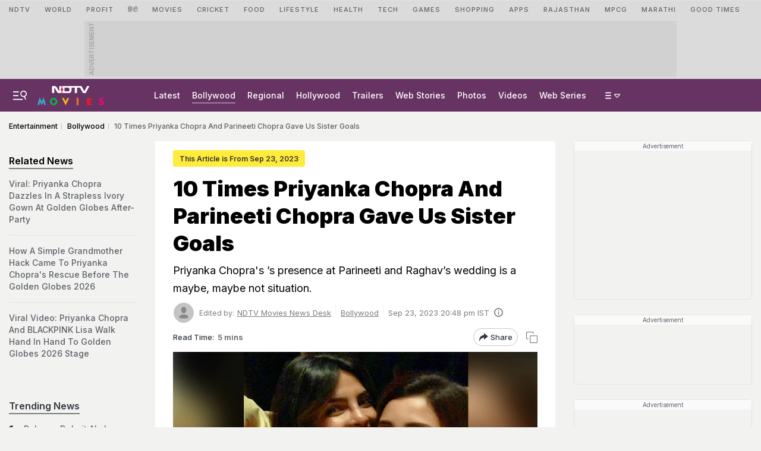

--- FILE ---
content_type: text/html; charset=utf-8
request_url: https://www.google.com/recaptcha/api2/aframe
body_size: 184
content:
<!DOCTYPE HTML><html><head><meta http-equiv="content-type" content="text/html; charset=UTF-8"></head><body><script nonce="SbP4mKlJAzWQap2EbIXMBg">/** Anti-fraud and anti-abuse applications only. See google.com/recaptcha */ try{var clients={'sodar':'https://pagead2.googlesyndication.com/pagead/sodar?'};window.addEventListener("message",function(a){try{if(a.source===window.parent){var b=JSON.parse(a.data);var c=clients[b['id']];if(c){var d=document.createElement('img');d.src=c+b['params']+'&rc='+(localStorage.getItem("rc::a")?sessionStorage.getItem("rc::b"):"");window.document.body.appendChild(d);sessionStorage.setItem("rc::e",parseInt(sessionStorage.getItem("rc::e")||0)+1);localStorage.setItem("rc::h",'1768422395099');}}}catch(b){}});window.parent.postMessage("_grecaptcha_ready", "*");}catch(b){}</script></body></html>

--- FILE ---
content_type: application/javascript; charset=utf-8
request_url: https://fundingchoicesmessages.google.com/f/AGSKWxUTIDnoSN_In6hZtowkj6-aKhscM6a-8FSwujXXUBb5Wtai0wnDKsJC94RMbl_64kYLB5eEe9T63HwN_RPfhIKOWgeCly2RQlp12JubPe-Mfq6XBgHW5DMOF_Z35lYJdaAHS33N_d1HY-uaBnUjq4_ZBBlS4p2m9IOsBdtrchPiWQeyYaNHrpqpMrbA/_/cyad./meme_ad./banner_468./adtopsky./ad_frame?
body_size: -1291
content:
window['4d925ac3-872f-45fa-bc2e-31e7134671f4'] = true;

--- FILE ---
content_type: application/javascript
request_url: https://delivery.adrecover.com/27265/adRecover.js
body_size: 44529
content:
(()=>{var e={162:e=>{e.exports={ver:1,feedbackUrl:"//feedback.adrecover.com/ARWebService/feedback",hbFeedbackUrl:"//feedback.adrecover.com/ArHbWebService/feedback",frameDomain:"//delivery.adrecover.com",rendererIframeUrl:"/recover-v3.html",auctionIframeUrl:"/auction-v3.html",adRequestOptimizerIframeUrl:"/adRequestOptimizer.html",debugMode:{messagePrefix:"AR",errorKeyword:"Error:",queryParamKey:"arDebug",infoLogStyle:"background:#1a73e8; color:white; border-radius: 2px; padding:0 2px",errorLogStyle:"background:#dc143c; color:white; border-radius: 2px; padding:0 2px; font-size:12px"},PUBX_QUERY_PARAM:"pubxLoad",AFD_QUERY_PARAMS:{AFD_VARIANT_QUERY_PARAM:"afdVariant",AFD_LOGGING_QUERY_PARAM:"afdLoggingEnabled",AFD_LOGGING_VERSION_QUERY_PARAM:"afdAdditionalLogVersion"},truthyStringValues:["true","1"],xpathWaitTimeout:5e3,domain:"",previewSetupStr:"previewSetup",previewComplianceStr:"previewCompliance",adTextHeightAboveAd:14,heartBeatInterval:3e4,heartBeatStartDelay:2e3,AUCTION_IFRAME_ID:"ar-hb-auction-iframe",REQUEST_BLOCKING_RULE_FETCHER_IFRAME_ID:"ar-request-blocking-rule-engine",REFRESH_TYPES:{AT:"Active Tab",BG:"Background",AV:"Active View"},DEFAULT_REFRESH_INTERVAL:3e4,DEFAULT_REFRESH_TYPE:"BG",IVR_SUPPORTED_REFRESH_TYPE:"AV",REFRESH_BATCHING_INTERVAL:200,DEFAULT_DATDOG_LOG_SAMPLING:2,DATADOG_LOGGING_VERSION:1,refreshEligibleCountries:["AU","AT","BE","BR","HR","DK","FR","DE","HK","KR","MX","NL","PE","PL","SG","SI","ES","SE","CH","AE","TR","GB","US","JP"],noAdLabelSiteList:[37741,37740,42724,42725,42726,42727,42728,43217],masterSizeList:[[120,600],[160,600],[200,200],[240,400],[250,250],[300,50],[300,100],[300,250],[300,600],[320,50],[320,100],[320,480],[336,280],[468,60],[480,320],[580,400],[690,90],[675,90],[670,90],[650,90],[630,90],[600,90],[728,90],[728,250],[728,280],[900,90],[970,90],[970,250],[720,300]],textAdLabelSiteList:[14199,41144,41658,42204,42197,41216,41240,41246,41360,41865,42197,42204,42205,42206,42242,42251,42274,42308,42309,42317,42341,42360],customLabelTextSiteList:[21874,21873,21871,21870,21869,21868,21867,21866,21786,21785,21784,21777,21776,21775,21774,21773,21772,21770,21768,21767,21765,21764,21682,21333,21273,21185,21184,21183,21182,21181,20844,15899],noAdvertiserLinkSites:[41144,21874,21873,21871,21870,21869,21868,21867,21866,21786,21785,21784,21777,21776,21775,21774,21773,21772,21770,21768,21767,21765,21764,21682,21333,21273,21185,21184,21183,21182,21181,20844,15899,27525,41782]}},262:e=>{e.exports={dfp:{MISC_SLOT_LEVEL_TARGETING_KEY:"ar_miscE",FEATURE:{AD_SHIELD:"adShield"}},uam:{},adsense:{},AD_SERVING_DISABLED_COUNTRIES:["RU","LY","CD","UG","LC","MS","BQ","CG","RW","AF","MG","CW","SO","FO","GF","GU","PF","MR","LR","SX","PG","FJ","KM","NC","DM","GG","BF","BJ","VG","NE","JE","GL","GD","SD","HT","MW","SM","TG","GM","LS","ML","VU","SZ","KN","GI","TL","CF","TD","GW","AI","TO","CK","NU","AS","MP","SJ","SL","PW","KI","PM","WS","FM","SH","GQ","AQ","FK","ST","SB","NR","ER","MH","SN","TM","TC","BW","BZ","VI","BM","AW","CV","BI","NI","TJ","AD","SC","MC","MQ","LB","AO","AG","YT","BB","KY","NA","MZ","PS","ZW","EH","IM","DJ","MM","SS","BT","GN","ZM","ET","VC","GP","LI","RE","HN","GA","BN","TT","BO","SV","TN","PY","IQ","MV","GH","MN","VE","YE","LA","CI","MF","MU","SR","AL","GT","MO","CM","BL","TZ","PA","XK","JO","UY","BS","DZ","DO","PR","KG","MT","BD","CY","BA","PK"]}},932:e=>{const t={AD_SHIELD:"AS",AD_RECOVER:"AR",FORCE_PARAM:"ArVsAs",AD_SHIELD_ONLOAD:async function(){let e="html-load.com";const t=window,i=e=>new Promise((t=>setTimeout(t,e))),n=t.atob,o=t.btoa,r=i=>{const r=n("[base64]");if(confirm(r)){const n=new t.URL("https://report.error-report.com/modal"),r=n.searchParams;r.set("url",o(location.href)),r.set("error",o(i.toString())),r.set("domain",e),location.href=n.href}else location.reload()};try{const s=()=>new Promise((e=>{let i=Math.random().toString(),n=Math.random().toString();t.addEventListener("message",(e=>e.data===i&&t.postMessage(n,"*"))),t.addEventListener("message",(t=>t.data===n&&e())),t.postMessage(i,"*")}));async function a(){try{let e=!1,n=Math.random().toString();if(t.addEventListener("message",(t=>{t.data===n+"_as_res"&&(e=!0)})),t.postMessage(n+"_as_req","*"),await s(),await i(500),e)return!0}catch(e){console.error(e)}return!1}const c=[100,500,1e3];for(let d=0;d<=c.length&&!await a();d++){if(d===c.length-1)throw n("RmFpbGVkIHRvIGxvYWQgd2Vic2l0ZSBwcm9wZXJseSBzaW5jZSA")+e+n("IGlzIHRhaW50ZWQuIFBsZWFzZSBhbGxvdyA")+e;await i(c[d])}}catch(l){console.error(l);try{t.localStorage.setItem(t.location.host+"_fa_"+o("last_bfa_at"),Date.now().toString())}catch(g){}try{setInterval((()=>document.querySelectorAll("link,style").forEach((e=>e.remove()))),100),alert(l);const f=await(await fetch("https://error-report.com/report?type=loader_light&url="+o(location.href)+"&error="+o(l),{method:"POST"})).text();let u=!1;t.addEventListener("message",(e=>{"as_modal_loaded"===e.data&&(u=!0)}));let p=document.createElement("iframe");const h=new t.URL("https://report.error-report.com/modal"),m=h.searchParams;m.set("url",o(location.href)),m.set("eventId",f),m.set("error",o(l)),m.set("domain",e),p.src=h.href,p.setAttribute("style","width:100vw;height:100vh;z-index:2147483647;position:fixed;left:0;top:0;");const A=e=>{"close-error-report"===e.data&&(p.remove(),t.removeEventListener("message",A))};t.addEventListener("message",A),document.body.appendChild(p);const E=()=>{const e=p.getBoundingClientRect();return"none"!==t.getComputedStyle(p).display&&0!==e.width&&0!==e.height},v=setInterval((()=>{if(!document.contains(p))return clearInterval(v);E()||(r(l),clearInterval(v))}),1e3);setTimeout((()=>{u||r(errStr)}),3e3)}catch(b){r(b)}}},AD_SHIELD_ONERROR:async function(){const e=window,t=e.atob,i=e.btoa;let n=JSON.parse(t("WyJodG1sLWxvYWQuY29tIiwiZmIuaHRtbC1sb2FkLmNvbSIsImNvbnRlbnQtbG9hZGVyLmNvbSIsImZiLmNvbnRlbnQtbG9hZGVyLmNvbSJd"));const o=n=>{const o=t("[base64]");if(confirm(o)){const t=new e.URL("https://report.error-report.com/modal"),o=t.searchParams;o.set("url",i(location.href)),o.set("error",i(n.toString())),o.set("domain",domain),location.href=t.href}else location.reload()};try{if(void 0===e.as_retry&&(e.as_retry=0),e.as_retry>=n.length)throw t("RmFpbGVkIHRvIGxvYWQgd2Vic2l0ZSBwcm9wZXJseSBzaW5jZSA")+n[0]+t("IGlzIGJsb2NrZWQuIFBsZWFzZSBhbGxvdyA")+n[0];const i=document.querySelector("#mLWXcqHwhyLY"),o=document.createElement("script");for(let e=0;e<i.attributes.length;e++)o.setAttribute(i.attributes[e].name,i.attributes[e].value);const r=new e.URL(i.getAttribute("src"));r.host=n[e.as_retry++],o.setAttribute("src",r.href),i.setAttribute("id",i.getAttribute("id")+"_"),i.parentNode.insertBefore(o,i),i.remove()}catch(t){console.error(t);try{e.localStorage.setItem(e.location.host+"_fa_"+i("last_bfa_at"),Date.now().toString())}catch(e){}try{setInterval((()=>document.querySelectorAll("link,style").forEach((e=>e.remove()))),100),alert(t);const n=await(await fetch("https://error-report.com/report?type=loader_light&url="+i(location.href)+"&error="+i(t),{method:"POST"})).text();let r=!1;e.addEventListener("message",(e=>{"as_modal_loaded"===e.data&&(r=!0)}));let a=document.createElement("iframe");const s=new e.URL("https://report.error-report.com/modal"),c=s.searchParams;c.set("url",i(location.href)),c.set("eventId",n),c.set("error",i(t)),c.set("domain",domain),a.src=s.href,a.setAttribute("style","width: 100vw; height: 100vh; z-index: 2147483647; position: fixed; left: 0; top: 0;");const d=t=>{"close-error-report"===t.data&&(a.remove(),e.removeEventListener("message",d))};e.addEventListener("message",d),document.body.appendChild(a);const l=()=>{const t=a.getBoundingClientRect();return"none"!==e.getComputedStyle(a).display&&0!==t.width&&0!==t.height},g=setInterval((()=>{if(!document.contains(a))return clearInterval(g);l()||(o(t),clearInterval(g))}),1e3);setTimeout((()=>{r||o(errStr,domain)}),3e3)}catch(e){o(e)}}},AD_SHIELD_SRC:"https://html-load.com/loader.min.js",ATTRIBUTES:{"data-cfasync":"false","data-sdk":"l/1.1.8",data:"vkds2ucpkck5k9kspkipnjwv052028jokfpkskcrj28ksg2828kckfp5kcrkj28okfpkc28kgkcf2ckskskfp2gnfjwv02gp2iko",id:"mLWXcqHwhyLY",charset:"UTF-8"}};e.exports=t},493:(e,t,i)=>{"use strict";i.r(t),i.d(t,{runAdShield:()=>p});const n=i(519),{dfp:o}=i(262),r=i(292),{AD_SHIELD:a,ATTRIBUTES:s,AD_RECOVER:c,FORCE_PARAM:d,AD_SHIELD_SRC:l,AD_SHIELD_ONLOAD:g,AD_SHIELD_ONERROR:f}=i(932),{FEATURE_TARGETING:{TARGETING_MAP_TYPES:{MANAGED:u}}}=i(308);function p(e){try{let{enabled:t,trafficSplit:i}=e.adShieldSplitTestConfig||{};const p=n.getQueryParamsMap().get(d),h=[a,c].includes(p);return!(!h&&(!t||!i||i<=0))&&(window.isAdShieldTurn=p===a||p!==c&&n.isExperimentSplitActive(i),function(){const e=o.MISC_SLOT_LEVEL_TARGETING_KEY,t=`${o.FEATURE.AD_SHIELD}_${window.isAdShieldTurn?"t":"f"}`;r.updateTargetingMap({[e]:t},u)}(),window.isAdShieldTurn&&n.loadScript({src:l,attributes:s,handleSuccess:g,handleFailure:f}),window.isAdShieldTurn)}catch(e){return n.logErrorToConsole("Error while running AdRecover vs AdShield experiment"),!1}}},441:(e,t,n)=>{var o=window,r=n(245),a=n(519),s=n(410),c=n(661),d=n(829),l=n(626),g=n(812),{runAdShield:f}=n(493),u=n(292),p=n(467),{AD_SERVING_DISABLED_COUNTRIES:h}=n(262),m=function(){return function(){const{skipAnimCheck:e}=adRecover.ap.config;return e?Promise.resolve({isAnim:!1}):new Promise(((e,t)=>{try{var i=new XMLHttpRequest;i.onload=function(n){if(4===i.readyState&&200==i.status){var o=JSON.parse(i.responseText);window.isAnim=o.isAnim,window.isAnim||h.includes(window.adRecover.ap.config.country)?t("animation check failed"):e({isAnim:!1})}},i.open("GET","https://feedback.adrecover.com/ARWebService/checkCID?country="+window.adRecover.ap.config.country),i.timeout=3e3,i.ontimeout=function(){a.logToConsole("animation check timedout, aborting ad rendering"),t()},i.send()}catch(e){a.logToConsole("animation check errored, aborting ad rendering",e),t(e)}}))}().then((e=>({stopAds:!1}))).catch((e=>({stopAds:!0})))},A={init:function(){var e=this.config,t=this.abpConfig,n=this;this.config.protocol=window.location.protocol,u.initTargetingMaps(this.config);if(f(this.config))return;const r=window.location.href;e.pageUrl||(e.pageUrl=encodeURIComponent(r)),e.pageReferrer||(e.pageReferrer=encodeURIComponent(document.referrer)),e.domain||(e.domain=encodeURIComponent(a.getDomain(r))),e.pageGroup=e.pageGroup.toUpperCase();var s=t.ads[e.platform]&&t.ads[e.platform][e.pageGroup]&&t.ads[e.platform][e.pageGroup].ads;if(this.config.activePageGroupAdsObject=s,t.blocklist&&t.blocklist instanceof Array)for(i=0,j=t.blocklist,k=j[i];i<j.length;k=j[++i])if(o.location.href.match(new RegExp(k,"i"))){this.disable=!0;break}var c=Math.random();this.config.dataDogLoggingEnabled=!!this.config.dataDogLogSampling&&c<this.config.dataDogLogSampling/100,e.dataDogLoggingEnabled&&a.setupUncaughtErrorHandler(),this.config.enableAmazonUam&&c>.5&&(this.config.enableAmazonUam=!1),g.init(this.config.manualFloorsConfig),this.autoInitFeaturesIfApplicable(),this.setupSitewideRefresh(),this.initialiseRuleEngineIfApplicable(),this.processAds(s),this.setupPostMessageListenerFromIframe(),(e.params.get(e.previewComplianceStr)||1===t.mode&&!this.disable)&&m().then((e=>{e.stopAds&&(n.config.renderStaticOnly=!0),a.sendLogsToDataDogService("AR_LOGS",{msg:"ARJS: Setup Initialized"});const t=n.getAuctionIframeUrl();return n.loadAuctionIframe(t,s)})).then((()=>{n.config.renderStaticOnly||(n.createAdRecoverAdsAsync(),n.shouldInitAdRequestOptimizer()&&n.loadAdRequestOptimizerIframe())})).catch((e=>{a.logToConsole(e),a.sendLogsToDataDogService("AR_LOGS",{msg:"ARJS: Error in setup initialization",error:e})}))},shouldLoadPubxScript:function(){if(!this.config.pubxConfig)return!1;const{isEnabled:e,selectedUrls:t}=this.config.pubxConfig;if(!e)return!1;if(t&&Array.isArray(t)&&t.length){const e=window.location.href;return t.some((t=>e.includes(t)))}return!0},getIframeUrl:function(e,t={}){const{protocol:i,siteId:n,frameDomain:o,debugMode:{queryParamKey:r},dataDogLoggingEnabled:a,DATADOG_LOGGING_VERSION:s,AFD_QUERY_PARAMS:{AFD_VARIANT_QUERY_PARAM:c,AFD_LOGGING_QUERY_PARAM:d,AFD_LOGGING_VERSION_QUERY_PARAM:l}}=this.config,g=new URLSearchParams({siteId:n,dataDogLoggingEnabled:a.toString(),dataDogLoggingVersion:s,[r]:this.isDebugModeEnabled.toString(),...t});return this.config.alternateFrameDomainConfig?.afdLoggingEnabled&&(g.append(d,this.config.alternateFrameDomainConfig?.afdLoggingEnabled),g.append(c,this.config.alternateFrameDomainConfig?.variant),g.append(l,this.config.alternateFrameDomainConfig?.additionalLogVersion||1)),`${i}${o}${e}?${g.toString()}`},getAuctionIframeUrl:function(){const{auctionIframeUrl:e,PUBX_QUERY_PARAM:t}=this.config,i={};this.shouldLoadPubxScript()&&(i[t]="true");return this.getIframeUrl(e,i)},autoInitFeaturesIfApplicable:function(){Object.values(r).forEach((e=>{try{const{shouldAutoIntialise:t=!0}=e;t&&this.initFeatureIfApplicable(e)}catch{a.logErrorToConsole(`Couldn't auto initialize for ${e.identifier}`)}}))},initFeatureIfApplicable:function(e){const{identifier:t,featureClass:i}=e,n=this.config[t];n&&"object"==typeof n?(this[t]=new i(e,n,this.config),this[t].init()):a.logToConsole(`Couchbase config not present for ${t}`)},shouldInitAdRequestOptimizer:function(){if(this.config.adRequestOptimizerConfig){const{loggingConfig:e,blockingConfig:t}=this.config.adRequestOptimizerConfig;return!e?.isDisabled||t?.isEnabled}return!1},setupIvrIfEligible:function(e){if(!this.config.isRefreshActive||!this.config.isIvrEnabled||!e.refreshConfig)return;const{type:t}=e.refreshConfig;t===this.config.IVR_SUPPORTED_REFRESH_TYPE&&(e.refreshConfig.shouldSetupImpressionViewableEventListener=!0)},setupUnitLevelRefresh:function(e,t){const{isRefreshActive:i,refreshType:n,refreshInterval:o}=this.config;i&&(e.refreshConfig={type:t?.type||n,interval:t?.interval||o})},createAdSectionToUnitMapping:function(e,t){this.adSectionToUnitMapping||(this.adSectionToUnitMapping={}),this.adSectionToUnitMapping[t]=e},processAds:function(e){e.forEach((e=>{const{sectionMd5:t}=e,i=this.ruleEngine?.adUnitActionMapping?.[t],{refresh:n=null}=i||{};this.setupAdSizes(e),this.createAdSectionToUnitMapping(e,t),this.setupUnitLevelRefresh(e,n),this.setupIvrIfEligible(e)}))},setupAdSizes:function(e){e.height&&e.width?e.adSizeArr=this.config.disableDownwardSizes?[[e.width,e.height]]:a.computeDownwardAdSizes(e.width,e.height):a.logToConsole("Unable to compute downward-sizes for ad with section-id",e.sectionMd5)},initAdUnitDockingFeatureIfApplicable:function(){const e=r.AD_UNIT_DOCKING;this.initFeatureIfApplicable(e)},createAdRecoverAdsAsync:function(){a.sendLogsToDataDogService("AR_LOGS",{msg:"ARJS: Ad Creation Started"});var e,t,i,n,o,r,s=this.config,c=this.abpConfig,d=[],l=this,g=[],f=this.config.platform,u=0,p=null,h={xpathMiss:[],complianceFail:[],screen:document.documentElement.clientWidth+"x"+document.documentElement.clientHeight},m=c.ads[f]&&c.ads[f][s.pageGroup];function A(e){if(t&&(t--,e.feedback.success&&l.renderContainer(e.container,e.ad)),!t&&!u){u=1;var i,n,o=0,r=0;for(n=(i=g)[o=0];o<i.length;n=i[++o])n.success?r++:0;if(r){if(h.impression=!0,this.initAdUnitDockingFeatureIfApplicable(),a.sendFeedback(h),void 0!==p&&"string"==typeof p.afterAp){var s=a.base64Decode(p.afterAp);l.runScript(s)}l.runComplienceMode()}else h.impression=!1,a.sendFeedback(h)}}for(m&&(d=m.ads||[],p=m.customJs),e=d.length,t=e,p&&"string"==typeof p.beforeAp&&(script=a.base64Decode(p.beforeAp),this.runScript(script)),r=(o=d)[n=0];n<Math.min(o.length,e);r=o[++n])(i={success:0,reason:0}).ad=r,this.getAdContainer(r,n+1,i).done((function(e){e.feedback.success=1,A.call(l,e)})).fail((function(e){e.feedback.ad.sectionMd5;e.complianceFailed?h.complianceFail.push(e.feedback.ad.sectionMd5):(h.xpathMiss.push(e.feedback.ad.sectionMd5),e.feedback.reason=1),A.call(l,e)})).always((function(e){g.push(e.feedback)}))},getAdContainer:function(e,t,i){var n=this.$.Deferred(),o=this;return s.watch(e.xpath,this.abpConfig.xpathWaitTimeout).done((function(r,a){i.method=a;var s=o.getContainer(e,t);s?n.resolve({ad:e,feedback:i,container:s}):n.reject({ad:e,feedback:i,container:null,complianceFailed:!0})})).fail((function(t,o){i.method=o,i.xpathMiss=1,n.reject({ad:e,feedback:i,container:null})})),n.promise()},getContainer:function(e,t){var i=this.$(e.xpath),n=this.$("<div/>").css(this.$.extend({display:"block",clear:"both",width:e.width+"px",height:e.height,position:"relative"},e.css)).attr({id:"_adr_abp_container_"+t,"data-variation":e.variationName,"data-section":e.sectionMd5,"data-packetId":this.config.packetId,"data-render-time":Date.now(),class:"_adr_abp_container"});switch(e.operation){case"Append":i.append(n);break;case"Prepend":i.prepend(n);break;case"Insert Before":i.before(n);break;default:i.after(n)}return d(n)?n:(n.remove(),null)},getAdLabel:function(){var e=document.createElement("div");return e.innerText="AD",e.style.position="absolute",e.style.fontFamily="Verdana, Geneva, sans-serif",e.style.fontSize="10px",e.style.fontWeight=400,e.style.zIndex=10,e.style.textTransform="uppercase",e.style.color="#fff",e.style.backgroundColor="rgba(0, 0, 0, 0.55)",e.style.lineHeight="13px",e.style.padding="2px 4px",e.style.boxSizing="border-box",e.style.cursor="default",e.style.boxShadow="1px 1px 2px rgb(255, 255, 255, 0.55)",e.style.borderRadius="0 0px 2px 0",e},getIframeContainer:function(e){var t=document.createElement("iframe");t.name=e.sectionMd5,t.style.width="100%",t.style.height=e.height+"px",t.id="iframe-ad-container-"+e.sectionMd5,t.style.margin=0,t.style.padding=0,t.style.border="none",t.style["vertical-align"]="bottom";const{rendererIframeUrl:i}=this.config;return t.src=this.getIframeUrl(i),t.frameBorder="0",t.scrolling="no",t.marginheight="0",t.marginwidth="0",t.topmargin="0",t.leftmargin="0",t.allowtransparency="true",t.sandbox="allow-forms allow-popups allow-popups-to-escape-sandbox allow-same-origin allow-scripts allow-top-navigation-by-user-activation",t.tabindex="0",t},initialiseRuleEngineIfApplicable:function(){this.config.isRefreshActive&&(this.ruleEngine=new p(this.config),this.ruleEngine.init())},setupSitewideRefresh:function(){const{country:e,enableRefresh:t,refreshEligibleCountries:i,refreshInterval:n,refreshType:o,DEFAULT_REFRESH_INTERVAL:r,DEFAULT_REFRESH_TYPE:a}=this.config,s=i.includes(e);if(!e||!t||!s)return this.config.refreshType=null,this.config.refreshInterval=null,void(this.config.isRefreshActive=!1);this.config.isRefreshActive=!0,this.config.refreshType=o||a,this.config.refreshInterval=n||r,this.config.refreshInterval<1e3&&(this.config.refreshInterval=1e3*this.config.refreshInterval),l.init(this.config)},loadAdRequestOptimizerIframe:function(){return new Promise(((e,t)=>{const i=this,{protocol:n,frameDomain:o,adRequestOptimizerIframeUrl:r}=this.config,s=`${n}${o}${r}`,c={action:"INIT_ADREQUEST_OPTIMIZER",siteId:i.config.siteId,platform:i.config.platform,country:i.config.country,adRequestOptimizerConfig:i.config.adRequestOptimizerConfig},d=document.createElement("iframe");d.style.width="1px",d.style.height="1px",d.style.margin="-1px",d.style.border="0",d.style.padding="0",d.style["white-space"]="nowrap",d.style["clip-path"]="inset(100%)",d.style.clip="rect(0 0 0 0)",d.style.overflow="hidden",d.id=i.config.REQUEST_BLOCKING_RULE_FETCHER_IFRAME_ID,d.name=i.config.REQUEST_BLOCKING_RULE_FETCHER_IFRAME_ID,d.allowtransparency="true",d.sandbox="allow-forms allow-popups allow-popups-to-escape-sandbox allow-same-origin allow-scripts allow-top-navigation-by-user-activation",d.tabindex="0",d.src=s,d.onload=function(){adRecover.requestBlockingRuleFetcherIFrameLoaded=!0,a.postMessageToIframe(d.contentWindow,c),e()},d.onerror=function(e){console.log(e)},(document.body||document.head).appendChild(d)}))},loadAuctionIframe:function(e,t=[]){return new Promise(((i,n)=>{let o;const r=this,s=window.location.search.indexOf("pbjs_debug")>0?"?pbjs_debug=true":"",c={action:"START_HB",ads:t,pbjs_debug:s,pubEmailMd5:r.abpConfig.pubEmailMd5,siteId:r.config.siteId,country:r.config.country,removeStaticAds:r.config.removeStaticAds,page:window.location.href,origin:window.location.origin,host:window.location.host,isAdRequestOptimizerPostBiddingEnabled:r.config.adRequestOptimizerConfig&&(r.config.adRequestOptimizerConfig.blockingConfig.isPostBiddingEnabled||!1)};if(adRecover.auctionFrameLoaded)return o=document.getElementById(r.config.AUCTION_IFRAME_ID),a.postMessageToIframe(o.contentWindow,c),i();o=document.createElement("iframe"),o.style.position="absolute",o.style.width="1px",o.style.height="1px",o.style.margin="-1px",o.style.border="0",o.style.padding="0",o.style["white-space"]="nowrap",o.style["clip-path"]="inset(100%)",o.style.clip="rect(0 0 0 0)",o.style.overflow="hidden",o.id=r.config.AUCTION_IFRAME_ID,o.name=r.config.AUCTION_IFRAME_ID,o.allowtransparency="true",o.sandbox="allow-forms allow-popups allow-popups-to-escape-sandbox allow-same-origin allow-scripts allow-top-navigation-by-user-activation",o.tabindex="0",o.src=e,o.onload=function(){adRecover.auctionFrameLoaded=!0,a.sendLogsToDataDogService("AR_LOGS",{msg:"ARJS: Auction frame loaded"}),a.postMessageToIframe(o.contentWindow,c),i()},(document.body||document.head).appendChild(o)}))},getNonHbNetworkProps:function(e){return e.filter((e=>"headerBidding"!==e.name&&"true"===e.isEnabled.toString()))[0]},getManualFloorTargetingForUnit:function(e,t){return g.isLoggingActive()&&g.isUnitEligible(e,t)?g.getTargetingKeyValue():null},renderContainer:function(e,t){window.shouldSendPvTargeting=void 0===window.shouldSendPvTargeting;const i=window.shouldSendPvTargeting,n=this.getIframeContainer(t);-1==this.config.noAdLabelSiteList.indexOf(this.config.siteId)&&e[0].append(this.getAdLabel());const o=this.getManualFloorTargetingForUnit(t.width,t.height),r=this,s=t.shouldSendPvForAdUnitDocking??null,c=t.refreshConfig?.shouldSetupImpressionViewableEventListener,{enableAmazonUam:d,packetId:l,pageUrl:g,siteId:f,pageGroup:u,removeStaticAds:p,isByod:h,pageReferrer:m,pubEmailMd5:A="",dfpTargeting:E,renderStaticOnly:v}=r.config;n.onload=function(){a.sendLogsToDataDogService("AR_LOGS",{msg:"ARJS: Recover frame loaded"});const e={action:"INIT_IFRAME",siteId:f,isByod:h,packetId:l,pageGroup:u,removeStaticAds:p,manualFloorsTargetingData:o,shouldSendPvForAdUnitDocking:s,shouldSetupImpressionViewableEventListener:c,url:g,pvTargeting:i,referrer:m,pubEmailMd5:A,dfpTargeting:E,uamEnabled:d,width:t.width,height:t.height,adSizeArr:t.adSizeArr,sectionMd5:t.sectionMd5,networkProps:r.getNonHbNetworkProps(t.networkProps)};a.postMessageToIframe(n.contentWindow,e),v?a.postMessageToIframe(n.contentWindow,{action:"RENDER_STATIC",removeStaticAds:p,siteId:f,url:g,height:t.height,width:t.width}):r.sendRenderAdRequestToAuctionIframe(t)},e[0].appendChild(n)},sendRenderAdRequestToAuctionIframe:function(e){const t=document.getElementById(this.config.AUCTION_IFRAME_ID),i={containerName:e.sectionMd5,action:"CONTAINER_RENDERED"};a.postMessageToIframe(t.contentWindow,i)},setupPostMessageListenerFromIframe:function(){adRecover.iframePostMessageListenersSetup||(window.addEventListener("message",(function(e){const t=window.adRecover.ap,i=t.config;let n=e.data;if(-1===e.origin.indexOf(i.frameDomain))return;if("string"==typeof n)try{n=JSON.parse(e.data)}catch(e){a.logToConsole("error in json.parse",e)}if(!n||!n.action)return;if(a.logToConsole(n.action,n),a.sendLogsToDataDogService("AR_LOGS",{msg:`ARJS: ${n.action} received`}),n&&"COLLAPSE_DIV"===n.action&&n.sectionMd5&&document.querySelector('[data-section="'+n.sectionMd5+'"]').remove(),n&&"HB_FEEDBACK"===n.action&&n.hbWinData&&a.sendFeedback({domain:i.domain,packetId:i.packetId,referrer:i.pageReferrer,page:i.pageUrl,pageGroup:i.pageGroup,siteId:i.siteId,...n.hbWinData},i.hbFeedbackUrl),!i.enableRefresh||!n.unitId)return;const o=document.querySelectorAll(`[data-section="${n.unitId}"]`)[0];if(o&&("IMPRESSION_VIEWED"===n.action&&(o.dataset.isImpressionViewed=!0),"AD_RENDERED"===n.action)){o.dataset.refreshTime=Date.now();const e=t.adSectionToUnitMapping[n.unitId];l.setupRefreshForUnit(e)}})),adRecover.iframePostMessageListenersSetup=!0)},runScript:function(e){var t=document.createElement("script");t.type="text/javascript",t.text=e,t.html=e,(document.getElementsByTagName("head")[0]||document.getElementsByTagName("body")[0]).appendChild(t)},runComplienceMode:function(){this.config.params.get(this.config.previewComplianceStr)&&c()}};e.exports=A},644:e=>{var t,i,n=window.jqAlias,o={name:"other",$pingEl:null,pageVisibility:{supported:!1,type:null,vendorPrefix:null,visibilityStateKey:"visibilityState",visibilitychangeEventName:"visibilitychange"},dataSendingMethod:null,unloadMethod:null,trackerSupported:!1};!function(){var e=navigator.userAgent;try{(window.opera||e.indexOf(" OPR/")>=0)&&-1===e.indexOf("Opera Mini")?o.name="opera":-1!==e.indexOf("Edge")?o.name="edge":"undefined"!=typeof InstallTrigger?o.name="firefox":/Android/i.test(e)&&void 0!==navigator.vendor&&navigator.vendor.indexOf("Google")>-1&&/ Version\/[^ ]+ Chrome/i.test(e)?o.name="chrome-wv":-1!==e.indexOf(" CriOS/")?o.name="safari-chrome":window.chrome&&e.match(/chrome/i)?o.name="chrome":document.documentMode?o.name="ie":Object.prototype.toString.call(window.HTMLElement).indexOf("Constructor")>0&&/AppleWebKit/i.test(e)&&(/(iPhone|iPod|iPad)/i.test(e)&&-1!==e.indexOf("Safari")&&-1!==e.indexOf("Version")?o.name="safari-mobile":-1!==e.indexOf("Safari")&&-1!==e.indexOf("Version")?o.name="safari":o.name="safari-wv"),"chrome"!==o.name&&(o.name="other")}catch(e){}}(),(i=o.pageVisibility).supported=!0,i.type="standard",void 0!==document.visibilityState?t="":void 0!==document.webkitVisibilityState?t="webkit":void 0!==document.mozVisibilityState?t="moz":void 0!==document.msVisibilityState?t="ms":void 0!==document.hasFocus?i.type="blur":(i.type=null,i.supported=!1),i.vendorPrefix=t,i.visibilityStateKey=t?t+"VisibilityState":"visibilityState",i.visibilitychangeEventName=t?t+"visibilitychange":"visibilitychange",navigator&&"function"==typeof navigator.sendBeacon?o.dataSendingMethod="sendBeacon":(o.name.match(/^safari*/)||o.name.match(/chrome*/)||"opera"===o.name)&&void 0!==document.createElement("a").ping&&(o.dataSendingMethod="ping"),o.unloadMethod=o.name.match("safari*")?"pagehide":"beforeunload","ping"===o.dataSendingMethod&&n((function(){n("body").append('<a id="_ap_ping_tracker" href="javascript::void(0)" style="display:none" ping="">ping</a>'),o.$pingEl=n("#_ap_ping_tracker"),o.$pingEl.click((function(e){e.stopPropagation(),e.stopImmediatePropagation()}))})),o.trackerSupported=!("other"===o.name||!o.pageVisibility.supported||("safari-mobile"===o.name||"safari-wv"===o.name)&&"function"!=typeof window.requestAnimationFrame),o.pageVisibility.isPageVisible=function(){var e=o.pageVisibility;return e.supported?"standard"===e.type?"visible"===document[e.visibilityStateKey]:document.hasFocus():-1},o.pageVisibility.getVisiblityState=function(){var e=o.pageVisibility;return!!e.supported&&("standard"===e.type?document[e.visibilityStateKey]:document.hasFocus()?"visible":"hidden")},o.pageVisibility.onChange=function(e,t){var i=o.pageVisibility;function n(n){var o,r=n||window.event,a=r.type;o=function(i){window.currentState!==i&&(window.currentState=i,"hidden"===i?e():t())},this[i.vendorPrefix+"hidden"]?o("hidden",r.type):o("visible",r.type),"visible"==={focus:"visible",pageshow:"visible",blur:"hidden",pagehide:"hidden"}[a]?o("visible",r.type):setTimeout((function(){document.hasFocus()||o("hidden")}),1e3)}window.currentState=o.pageVisibility.getVisiblityState(),"standard"===i.type?document.addEventListener(i.visibilitychangeEventName,n):window.onpageshow=window.onpagehide=window.onfocus=window.onblur=n},e.exports=o},661:e=>{var t=window.jqAlias,i=!!window.location.href.match(window.location.href.match(/app.adpushup.com\/proxy/)),n=null;function o(e){var n,o,r,a=t(e),s=a.offset().top,c={left:(r=t(window)).scrollLeft(),top:r.scrollTop(),right:r.scrollLeft()+(window.innerWidth||r.width()),bottom:r.scrollTop()+(window.innerHeight||r.height())},d=s+a.height();return i?d+=40:d-=14,o=c.bottom-d,(n=s-c.top)>0&&o>0?a.height():n<0&&o>0?a.height()+n:n>0&&o<0&&a.height()+o}function r(){var e,r,s=(e=[],r="._adr_abp_container",i&&(r="[data-apid^='_adbox_selector_']"),t(r).each((function(n,r){var a=o(r);a>0&&e.push({el:r,visibleArea:a*(i?t(r).find("._APD_highlighter").width():t(r).width())})})),e),c=0,d=window.innerWidth||t(window).width(),l=window.innerHeight||t(window).height();s.forEach((function(e){c+=e.visibleArea})),n&&n.length||a(),n.html("<b>"+Math.floor(c/(d*l)*100)+"%</b> area in ads.<br>VP Size: <b>"+d+"x"+l+"</b>")}function a(){if(t("#percInfoBox").length)return n=t("#percInfoBox"),!0;t("<div/>",{text:"",id:"percInfoBox",css:{position:"fixed",width:"120px",right:"60px",bottom:"100px",padding:"10px 0",color:"#fff","font-size":"12px","background-color":"#a94442","background-color":"rgba(205, 16, 16, 0.76)","text-align":"center","line-height":"20px",border:"1px solid #333","border-radius":"5px"}}).appendTo("body"),n=t("#percInfoBox")}e.exports=function(){t(window).on("DOMContentLoaded load resize scroll click blur focus mousemove",(function(){r()})),n=null,a()}},829:e=>{var t=window.jqAlias,i=window.innerHeight||document.documentElement.clientHeight,n=window.innerWidth||document.documentElement.clientWidth,o=i*n;function r(e,t){var i=e>0?25:15;return Math.floor(100*t/o)<i}function a(e,i,n){var o=0;return t("._adr_abp_container").not(e).each((function(){var e=t(this),r=e.offset().top,a=r+e.height(),c=s(i,n,r,a);o+=c*e.width()})),o}function s(e,t,i,n){var o=0;return e<i&&t>n&&(o=n-i),e<i&&t<n&&t>i&&(o=i-t),e>i&&e<n&&t>n&&(o=e-n),Math.abs(o)}e.exports=function(e){for(var n=t(e),o=t(document).height(),c=n.offset().top,d=c+n.height(),l=0,g=0,f=0,u=0,p=!0;l<o&&((f=s(l,g=l+i,c,d))&&(u=f*n.width()+a(n[0],l,g),p=p&&r(l,u)),p);)l+=100;return p}},860:(e,t,i)=>{const n=i(274),{VARIANT:o}=i(875);e.exports=class extends n{constructor(...e){super(...e)}get frameDomain(){return this.selectedExperiment?.frameDomain}init(e,t){t.afdLoggingEnabled=Boolean(t.additionalLoggingEnabled&&Math.random()<t.logSamplingRate),t.variant=o.CONTROL,this.isExperimentRunning&&(this.frameDomain?(t.variant=o.EXPERIMENT,e.frameDomain=this.frameDomain):this.hasError=!0)}}},875:e=>{e.exports={TARGETING_IDENTIFIER:"ar_afd",VARIANT:{CONTROL:"control",EXPERIMENT:"experiment"}}},18:(e,t,i)=>{const{TARGETING_IDENTIFIER:n}=i(875),o=i(106),r=i(935),a=i(860);e.exports=class extends r{constructor(e,t,i=window.adRecover.ap.config){super(e,t,i),this.originalFeatureConfig=t}setTargetingValue(){if(this.experimentManager.hasError)return;const e=this.experimentManager.isExperimentRunning;this.targetingManager.buildTargetingValue(e,n),this.targetingManager.setTargeting()}main(){this.experimentManager=new a(this.featureConfig.experiments,this.arConfig,this.featureIdentifier),this.experimentManager.init(this.arConfig,this.originalFeatureConfig),this.targetingManager=new o(this.featureConfig,this.targetingType),this.setTargetingValue()}}},806:(e,t,i)=>{const{TOP_MARGIN_DEFAULT_VALUE:n,TIMEOUT:o,SELECTOR_PREFIX:r,MARGIN_TOP:a}=i(157),s=i(519);e.exports=class{constructor(e){this.dockedAdConverterConfig=e,this.ar=window.adRecover.ap}applyCss(e,t,i=n){const o=t?this.dockedAdConverterConfig.dockedAdCss:this.dockedAdConverterConfig.basicAdCss;t&&(this.dockedAdConverterConfig.dockedAdCss.top=`${i}px`),e.css(o)}isDockingSpaceAvailable(e,t){const{eleHeight:i,eleInitialOffset:n}=e;return i+n+this.dockedAdConverterConfig.minDockingSpaceAvailable<t}dockAd(e){if(!e)return;const{eleReference:t,eleHeight:i,eleInitialOffset:n,eleTopMargin:o}=e,r=this.ar.$(window).scrollTop(),a=this.ar.$(this.dockedAdConverterConfig.bottomXpath);if(!a||!a.length||!a.offset())return void s.logErrorToConsole(`Bottom Element not found for xPath - ${this.dockedAdConverterConfig.bottomXpath}`);const c=a.offset().top,d=r+o>n&&this.isDockingSpaceAvailable(e,c);if(!d)return void this.applyCss(t,d);const l=r+i+o;if(l>c){const e=c-l;this.applyCss(t,d,e)}else this.applyCss(t,d,o)}createSectionIdsMap(){const e=[];return this.dockedAdConverterConfig.sectionIds.forEach((t=>{const i=this.ar.$(`[${r}${t}]`);i.length?e.push({eleReference:i,eleHeight:i.height(),eleInitialOffset:i.offset()?.top,eleTopMargin:parseInt(i.css(a))||0}):s.logErrorToConsole(`Element with selector [${r}${t}] not found.`)})),e}init(){try{const e=this.createSectionIdsMap();window.onscroll=t=>{s.throttle((()=>{e.forEach((e=>this.dockAd(e)))}),o)()}}catch(e){s.logErrorToConsole("Error while initialising Docking logic")}}}},157:e=>{e.exports={DOCK_AD_CSS:{position:"fixed"},BASIC_AD_CSS:{position:"relative"},SELECTOR_PREFIX:"data-section=",MARGIN_TOP:"margin-top",TOP_MARGIN_DEFAULT_VALUE:"0",TIMEOUT:50}},984:(e,t,i)=>{const n=i(806),o=i(519);e.exports=class{constructor(e,t,i=window.adRecover.ap.config){this.featureDefinition=e,this.arConfig=i,this.featureConfig=t}init(){try{if(!this.featureConfig?.isEnabled||0===Object.keys(this.featureConfig.css).length)return void o.logToConsole(`Aborting from ${this.featureDefinition.identifier}`);this.dockAdConverterConfig={minDockingSpaceAvailable:this.featureConfig.css.minDockingSpaceAvailable,bottomXpath:this.featureConfig.css.bottomXpath,dockedAdCss:this.featureConfig.css.dockedAdCss,basicAdCss:this.featureConfig.css.basicAdCss,sectionIds:this.featureConfig.sectionIds};new n(this.dockAdConverterConfig).init()}catch(e){const t="AR_ERROR_LOG_DEBUG",i={feature:this.featureDefinition.identifier,type:"featureManagerErrorLog",errMessage:e.message,errStack:e.stack};o.sendLogsToDataDogService(t,i),o.logErrorToConsole(`${this.featureIdentifier} - ${e}`)}}}},245:(e,t,i)=>{const{FEATURE_TARGETING:{TARGETING_MAP_TYPES:{MANAGED:n,CUSTOM:o}}}=i(308),r={PREBID_SPLIT_TESTER:{identifier:"prebidSplitTester",featureClass:i(708),targetingType:n},AD_UNIT_DOCKING:{identifier:"adUnitDockingConfig",featureClass:i(984),targetingType:o,shouldAutoIntialise:!1},ALTERNATE_FRAME_DOMAIN:{identifier:"alternateFrameDomainConfig",featureClass:i(18),targetingType:n}};e.exports=r},718:(e,t,i)=>{const n=i(274),{CONTROL_PREBID_VERSION:o}=i(425);e.exports=class extends n{constructor(...e){super(...e)}get auctionIframeFileName(){return this.selectedExperiment?.filename}get prebidVersion(){return this.selectedExperiment?.version||o}init(e){this.isExperimentRunning&&(this.auctionIframeFileName?e.auctionIframeUrl=this.auctionIframeFileName:this.hasError=!0)}}},425:e=>{e.exports={CONTROL_PREBID_VERSION:"v6_19_0",GAM_TARGETING_FEATURE_ID:"ar_pbtest"}},708:(e,t,i)=>{const{GAM_TARGETING_FEATURE_ID:n}=i(425),o=i(106),r=i(935),a=i(718);e.exports=class extends r{constructor(e,t,i=window.adRecover.ap.config){super(e,t,i)}setTargetingValue(){if(this.experimentManager.hasError)return;const e=this.experimentManager.prebidVersion,t=this.experimentManager.isExperimentRunning;this.targetingManager.buildTargetingValue(t,n,e),this.targetingManager.setTargeting()}main(){this.experimentManager=new a(this.featureConfig.experiments,this.arConfig,this.featureIdentifier),this.experimentManager.init(this.arConfig),this.targetingManager=new o(this.featureConfig,this.targetingType),this.setTargetingValue()}}},812:e=>{const t={init(e){if(this.config=e,!this.isLoggingActive())return;const{splitConfig:t=null}=this.config;t&&this.validateSplitConfig(t)&&(this.targetingValue=this.selectSplitVariation(t))},validateSplitConfig(e){const t=Object.values(e);let i=0;for(const e of t){i+=e.split}return 100===i},selectSplitVariation(e){const t=Math.floor(100*Math.random()),i=Object.values(e);let n=0;for(const e of i)if(n+=e.split,t<n)return e.value},isLoggingActive(){return!(!this.config||!this.config.isEnabled)},isUnitEligible(e,t){const{ignoreSizeList:i,eligibleSizeList:n}=this.config;if(i)return!0;const o=`${e}x${t}`;return n.includes(o)},getTargetingKeyValue(){return{key:"ar_manual_floor",value:this.targetingValue}}};e.exports=t},410:e=>{"use strict";var t,i=window.jqAlias,n=window.document.documentElement,o=n.matches||n.matchesSelector||n.webkitMatchesSelector||n.mozMatchesSelector||n.msMatchesSelector||n.oMatchesSelector,r=100,a=!1,s="animationName",c="",d=!1,l="Webkit Moz O ms Khtml".split(" "),g="",f=document.createElement("div");if(i((function(){d=!0})),"function"==typeof document.addEventListener&&(f.style.animationName&&(a=!0),!1===a))for(t=0;t<l.length;t++)if(void 0!==f.style[l[t]+"AnimationName"]){g=l[t],s=g+"AnimationName",c="-"+g.toLowerCase()+"-",a=!0;break}e.exports={watch:function(e,t){var n=i.Deferred();return(a=!1)&&function(e){try{return"function"==typeof document.querySelector&&(document.querySelector(e),!0)}catch(e){return!1}}(e)?function(e,t,n){var a,d="insQ_"+r++,l=function(t){t.animationName!==d&&t[s]!==d||o.call(t.target,e)&&(n.resolve(i(t.target),2),g())};function g(){a&&(document.head.removeChild(a),a=null),document.removeEventListener("animationstart",l),document.removeEventListener("MSAnimationStart",l),document.removeEventListener("webkitAnimationStart",l)}(a=document.createElement("style")).innerHTML="@"+c+"keyframes "+d+" {  from {  opacity: 0.99;  } to {  opacity: 1; }  }\n"+e+" { animation-duration: 0.001s; animation-name: "+d+"; "+c+"animation-duration: 0.001s; "+c+"animation-name: "+d+";  } ",document.head.appendChild(a),document.addEventListener("animationstart",l,!1),document.addEventListener("MSAnimationStart",l,!1),document.addEventListener("webkitAnimationStart",l,!1),i((function(){"pending"===n.state()&&setTimeout((function(){if("pending"!==n.state())return!1;g(),n.reject(e,2)}),t||1e4)}))}(e,t,n):function(e,t,n){var o,r=i(e),a=1,s=(t||1e4)/500;r.length?n.resolve(r,1):o=setInterval((function(){(r=i(e)).length?(clearInterval(o),n.resolve(r,1)):d&&a>=s&&(clearInterval(o),n.reject(e,1)),a++}),500)}(e,t,n),n.promise()}}},626:(e,t,i)=>{const n=i(519);let o,r=null,a=[],s=null;const c=e=>{e.forEach((({target:e,isIntersecting:t})=>{if(!t)return;const i=e,{section:n}=i.dataset;s.unobserve(i),document.hidden?(window.addEventListener("focus",handleTabFocus),handleTabFocus=()=>{window.removeEventListener("focus",handleTabFocus),d(n)}):d(n)}))},d=function(e){a.push(e),o||(o=setTimeout(l,r.REFRESH_BATCHING_INTERVAL))},l=function(){g([...a]),a=[],o=null},g=function(e){let t=document.getElementById(r.AUCTION_IFRAME_ID);n.postMessageToIframe(t.contentWindow,{action:"REFRESH_AD",unitIds:[...e]},r.frameDomain)};e.exports={init:function(e){r=e},setupRefreshForUnit:function(e){const{type:t,interval:i}=e.refreshConfig;setTimeout((()=>{const{sectionMd5:i}=e;if("BG"===t&&d(i),"AT"===t){if(document.hidden)return void function(e){const t=()=>{window.removeEventListener("visibilitychange",t),d(e)};window.addEventListener("visibilitychange",t)}(i);d(i)}"AV"===t&&(s||(s=new IntersectionObserver(c,{root:null,threshold:.5})),function(e){const t=document.querySelectorAll(`[data-section="${e}"]`)[0];if("true"===t.dataset.isImpressionViewed)return d(e),void(t.dataset.isImpressionViewed="false");s.observe(t)}(i))}),i)}}},22:e=>{e.exports={TRIGGER_PRIORITY:{adSections:4,country:2,platform:1}}},467:(e,t,i)=>{const{TRIGGER_PRIORITY:n}=i(22);e.exports=class{constructor(e){this.arConfig=e,this.adUnitActionMapping={}}get rules(){return this.arConfig.rules}get country(){return this.arConfig.country}get platform(){return this.arConfig.platform}get adSections(){return this.arConfig.activePageGroupAdsObject.map((e=>e.sectionMd5))}applyRuleActionsToUnits(e){this.adSections.forEach((e=>this.adUnitActionMapping[e]={})),e.forEach((e=>{const t=e.actions;if(Object.keys(e.triggers).includes("adSections")){e.triggers.adSections.values.forEach((e=>this.adUnitActionMapping[e]=t))}else for(const e in this.adUnitActionMapping)this.adUnitActionMapping[e]=t}))}matchOperation(e,t){return Array.isArray(e)?t.some((t=>e.includes(t))):t.includes(e)}checkTriggerApplicability([e,t]){const{values:i,isMatchOperation:n}=t,o=this[e],r=this.matchOperation(o,i);return n?r:!r}sortRulesInAscendingOrder(e,t){return e.priority-t.priority}setRulePriority(e){const t=Object.keys(e.triggers).reduce(((e,t)=>e+n[t]),0);return e.priority=t,e}isRuleApplicable(e){if(!e||!e.isActive)return!1;return Object.entries(e.triggers).every(this.checkTriggerApplicability,this)}isRuleConfigValid(e){return e&&Array.isArray(e)&&e.length}init(){try{if(!(this.country&&this.platform&&this.adSections&&this.isRuleConfigValid(this.rules)))return;const e=this.rules.filter(this.isRuleApplicable,this),t=e.map(this.setRulePriority,this).sort(this.sortRulesInAscendingOrder,this);if(!t||!t.length)return;this.applyRuleActionsToUnits(t)}catch(e){console.log("rule engine error",e)}}}},519:(e,t,i)=>{var n=i(644),o=document,r=window.jqAlias;const a=i(162),s=function(e){return"string"==typeof e.filename&&e.filename.match(/delivery\.adrecover\.com\/[0-9]+\/adRecover\.js/)||"string"==typeof e.reason&&e.reason.includes("adRecover.js")||"object"==typeof e.reason&&e.reason.stack&&"string"==typeof e.reason.stack&&e.reason.stack.includes("adRecover.js")};e.exports={logToConsole:function(){const{messagePrefix:e,infoLogStyle:t}=a.debugMode;this.logWithStyle(e,t,...arguments)},logErrorToConsole:function(){const{messagePrefix:e,errorLogStyle:t,errorKeyword:i}=a.debugMode,n=`${e}-${i}`;this.logWithStyle(n,t,...arguments)},logWithStyle(e,t,...i){window.adRecover.ap.isDebugModeEnabled&&console&&console.log&&console.log(`%c${e}`,t,...i)},isExperimentSplitActive:function(e,t=!1){const i=Math.random()<e;return t||i},selectRandomExperimentFromArray:function(e){if(!e||!e.length)return null;if(1===e.length)return e[0];let t=0;const i=Math.random();return e.find((e=>{if(t+=e.experimentSplit,i<t)return e}))||null},setupUncaughtErrorHandler:function(){"toJSON"in Error.prototype||Object.defineProperty(Error.prototype,"toJSON",{value:function(){var e={};return Object.getOwnPropertyNames(this).forEach((function(t){e[t]=this[t]}),this),e},configurable:!0,writable:!0});const e=this;window.addEventListener("error",(function(t){s(t)&&(t.preventDefault(),e.sendLogsToDataDogService("AR_LOGS",{msg:"ARJS: Unhandled Error",error:t.error}))})),window.addEventListener("unhandledrejection",(function(t){s(t)&&(t.preventDefault(),e.sendLogsToDataDogService("AR_LOGS",{msg:"ARJS: Unhandled Promise Rejection",error:t.reason}))}))},postMessageToIframe:function(e,t){try{e.postMessage(t,window.location.protocol+a.frameDomain),this.sendLogsToDataDogService("AR_LOGS",{msg:`ARJS: ${t.action} Fired`})}catch(e){this.sendLogsToDataDogService("AR_LOGS",{msg:`ARJS: ${t.action} Postmessage Failed`,error:e})}},sendLogsToDataDogService:function(e,t){if(!adRecover.ap.config.dataDogLoggingEnabled)return;const{userAgent:i=""}=window.navigator||{};t.siteId=adRecover.ap.config.siteId,t.version=a.DATADOG_LOGGING_VERSION;const n={event:e,data:{...t,userAgent:i,timeStamp:+new Date},level:"info"};fetch("https://http-intake.logs.datadoghq.com/api/v2/logs?dd-api-key=pub6b45632781dd758b20e9d8357c39efab&ddsource=nodejs&service=adrecover.js",{method:"POST",body:JSON.stringify(n)}).catch((function(e){}))},getDomain:function(e){var t=document.createElement("a");return t.href=e,t.hostname},computeDownwardAdSizes:function(e,t){const i=a.masterSizeList.filter((i=>i[0]<e&&i[1]<t));return[[e,t],...i]},uniqueId:function(e){var t,i=+new Date,n=!e||"number"==typeof e&&e<0?Number(1).toString(16):Number(e).toString(16);return(n=("0000000".substr(0,8-n.length)+n).toUpperCase())+"-xxxxxxxx-xxxx-4xxx-yxxx-xxxxxxxxxxxx".replace(/[xy]/g,(function(e){return t=((i=Math.floor(i/16))+16*Math.random())%16|0,("x"===e?t:3&t|8).toString(16)}))},loadScript:function({src:e,textContent:t,handleSuccess:i,handleFailure:n,attributes:r={}}){const a=o.createElement("script");a.type="text/javascript",a.async=!0,e?(a.src=e,a.onload=function(){"function"==typeof i&&i.call()},a.onerror=function(){"function"==typeof n&&n.call()}):a.textContent=t,Object.entries(r).forEach((([e,t])=>{a.setAttribute(e,t)})),(o.getElementsByTagName("head")[0]||o.getElementsByTagName("body")[0]).appendChild(a)},loadImage:function(e,t,i){var n=window.Image?new Image:document.createElement("img");n.onload=function(){t&&"function"==typeof t&&t()},n.onerror=function(e){i&&"function"==typeof i&&i()},n.src=e},sendFeedback:function(e,t){var i=window.adRecover.ap;return t=t||i.config.feedbackUrl,this.sendBeacon(t,e,{method:"image"})},requestServer:function(e,t,i,n,o){return r.support.cors=!0,r.ajax({url:e,data:t,timeout:i,type:n||"GET",beforeSend:o,dataType:"jsonp",jsonpCallback:"apCallback",crossDomain:!0})},sendBeacon:function(e,t,i){if("string"!=typeof e||"object"!=typeof t)return!1;var o,r,a=window.adRecover.ap.config;if(t.packetId=a.packetId,t.siteId=a.siteId,t.pageGroup=a.pageGroup,t.url=a.pageUrl,t.country=a.country,t.platform=a.platform,i=i||{},t=this.objToUrl(t),o=e+"?ts="+ +new Date+t,"image"===i.method)return(new Image).src=o,!0;switch(n.dataSendingMethod){case"sendBeacon":!navigator.sendBeacon(o)&&((new Image).src=o);break;case"ping":if("undefined"!==document.createEvent)try{(r=document.createEvent("MouseEvent")).initMouseEvent("click",!0,!0,window,0,0,0,0,0,!1,!1,!1,!1,0,null),n.$pingEl.attr("ping",o).get(0).dispatchEvent(r)}catch(e){}else(new Image).src=o;break;default:(new Image).src=o}return!0},objToUrl:function(e){if("object"!=typeof e)return!1;var t,i="";for(t in e)e.hasOwnProperty(t)&&(i+="&"+t+"="+e[t]);return i},base64Decode:function(e){if(window.atob)return window.atob(e);var t,i,n,o,r,a,s="ABCDEFGHIJKLMNOPQRSTUVWXYZabcdefghijklmnopqrstuvwxyz0123456789+/=",c=0,d=0,l="",g=[];if(!e)return e;e+="";do{t=(a=s.indexOf(e.charAt(c++))<<18|s.indexOf(e.charAt(c++))<<12|(o=s.indexOf(e.charAt(c++)))<<6|(r=s.indexOf(e.charAt(c++))))>>16&255,i=a>>8&255,n=255&a,g[d++]=64===o?String.fromCharCode(t):64===r?String.fromCharCode(t,i):String.fromCharCode(t,i,n)}while(c<e.length);return l=g.join(""),decodeURIComponent(escape(l.replace(/\0+$/,"")))},throttle:function(e,t,i){var n,o;return function(){var r=i||this,a=+new Date,s=arguments;n&&a<n+t?(clearTimeout(o),o=setTimeout((function(){n=a,e.apply(r,s)}),t)):(n=a,e.apply(r,s))}},getQueryParamsMap:function(){const e=new URL(window.location.href);return new URLSearchParams(e.search)}},Function.prototype.bind||(Function.prototype.bind=function(e){if("function"!=typeof this)throw new TypeError("Function.prototype.bind - what is trying to be bound is not callable");var t=Array.prototype.slice.call(arguments,1),i=this,n=function(){},o=function(){return i.apply(this instanceof n?this:e,t.concat(Array.prototype.slice.call(arguments)))};return n.prototype=this.prototype,o.prototype=new n,o})},274:(e,t,i)=>{const{TRAFFIC_SPLIT_LIMITS:n,DEFAULT_FORCED_EXPERIMENT_NUMBER:o}=i(308),r=i(519);e.exports=class{selectedExperiment=null;errorMessages={experimentsInvalid:"Experiments array invalid for",forceFeatureNumberInvalid:"Experiment not forced, experiment number provided is invalid, running control! for"};constructor(e,t,i){this.arConfig=t,this.experiments=e,this.randomValue=Math.random(),this.featureIdentifier=i,this.validateExperiments(),this._isValid?(this.setForceFeatureStatus(),this.selectExperiment()):r.logErrorToConsole(`${this.errorMessages.experimentsInvalid} ${this.featureIdentifier}`)}get isExperimentRunning(){return this._isValid&&!!this.selectedExperiment}set hasError(e){this._isValid=!e}get hasError(){return!this._isValid}parseFeatureQueryParamValue(e){const[t,i=o]=e.split("|");this.shouldForceExperiment=this.arConfig.truthyStringValues.includes(t),this.forcedExperimentNumber=parseInt(i)||null}setForceFeatureStatus(){const e=this.arConfig.params.get(this.featureIdentifier);if(!e)return this.shouldForceExperiment=!1,void(this.forcedExperimentNumber=null);this.parseFeatureQueryParamValue(e)}validateExperiments(){let e=0;this.experiments&&Array.isArray(this.experiments)&&this.experiments.length?this._isValid=this.experiments.every((t=>{const{trafficSplit:i=null}=t;return!(!i||i<=n.LOWER||i>=n.UPPER)&&(e+=i,e<n.UPPER)})):this._isValid=!1}selectExperiment(){if(!this._isValid)return void(this.selectedExperiment=null);if(this.shouldForceExperiment&&this.forcedExperimentNumber&&Number.isInteger(this.forcedExperimentNumber)){const e=--this.forcedExperimentNumber;return this.selectedExperiment=this.experiments[e]||null,void(!this.selectedExperiment&&r.logErrorToConsole(`${this.errorMessages.forceFeatureNumberInvalid} ${this.featureIdentifier}`))}let e=0;this.selectedExperiment=this.experiments.find((t=>(e+=t.trafficSplit,this.randomValue<e)))||null}}},935:(e,t,i)=>{const n=i(519),o=i(561);e.exports=class{constructor(e,t,i){this.arConfig=i,this.shouldAbortFeature=!1,this.featureIdentifier=e.identifier,this.targetingType=e.targetingType,this.featureConfig=new o(t,this.featureIdentifier)}init(){try{if(!this.featureConfig.isEnabled)return void n.logToConsole(`Aborting from ${this.featureIdentifier}`);this.main()}catch(e){const t="AR_ERROR_LOG_DEBUG",i={feature:this.featureIdentifier,type:"featureManagerErrorLog",errMessage:e.message,errStack:e.stack};n.sendLogsToDataDogService(t,i),n.logErrorToConsole(`${this.featureIdentifier} - ${e}`)}}}},561:(e,t,i)=>{const{BASIC_FEATURE_CONFIG_PROPERTY_INFO_MAP:n}=i(308),o=i(519);e.exports=class{errorMessages={configInvalid:"Feature config invalid for"};constructor(e,t){this._featureConfig=e,this.featureIdentifier=t,this.validateConfig(),this._isValid||o.logErrorToConsole(`${this.errorMessages.configInvalid} ${this.featureIdentifier}`)}get isEnabled(){return this._isValid&&this._featureConfig?.isEnabled}get loggingVersion(){return this._featureConfig?.loggingVersion}get hasError(){return!this._isValid}get experiments(){return this._featureConfig?.experiments}validateConfig(){const e=Object.entries(n);this._isValid=e.every((([e,t])=>{const i=this._featureConfig[e],{type:n,explicitValueCheck:o=null}=t;return void 0!==i&&typeof i===n&&(!o||o(i))}))}}},106:(e,t,i)=>{const{FEATURE_TARGETING:{CONTROL_ID:n,EXPERIMENT_ID:o,JOINING_CHARACTER:r,MISC_SLOT_LEVEL_TARGETING_KEY:a}}=i(308),s=i(292);e.exports=class{constructor(e,t){this.featureConfig=e,this.targetingType=t,this.targetingKey=a}buildTargetingValue(e,t,i=null){if(!this.featureConfig.isEnabled||!t)return null;const a=[t,e?o:n,this.featureConfig.loggingVersion];i&&a.push(i),this.targetingValue=a.join(r)}setTargeting(){const e={[this.targetingKey]:this.targetingValue};s.updateTargetingMap(e,this.targetingType)}}},308:e=>{e.exports={BASIC_FEATURE_CONFIG_PROPERTY_INFO_MAP:{isEnabled:{type:"boolean"},loggingVersion:{type:"number"},experiments:{type:"object",explicitValueCheck:e=>Array.isArray(e)&&e.length>0}},FEATURE_TARGETING:{CONTROL_ID:"c",EXPERIMENT_ID:"e",JOINING_CHARACTER:"_",MISC_SLOT_LEVEL_TARGETING_KEY:"ar_miscE",TARGETING_MAP_TYPES:{MANAGED:"managedTargeting",CUSTOM:"customTargeting"}},TRAFFIC_SPLIT_LIMITS:{LOWER:0,UPPER:1},DEFAULT_FORCED_EXPERIMENT_NUMBER:1}},292:(e,t,i)=>{const{FEATURE_TARGETING:{TARGETING_MAP_TYPES:n}}=i(308),o={initTargetingMaps(e){this.config=e,this.config.dfpTargeting={[n.MANAGED]:{},[n.CUSTOM]:{}}},getTargetingMap(e){return this.config.dfpTargeting[e]||null},setTargetingMap(e,t){this.config.dfpTargeting[e]&&(this.config.dfpTargeting[e]=t)},updateTargetingMap(e={},t,i=!1){Object.entries(e).forEach((([e,n])=>{if(void 0===e||void 0===n)return;let o=this.getTargetingMap(t),r=o[e];if(i||[null,void 0].includes(r))return o[e]=[n],void this.setTargetingMap(t,o);Array.isArray(r)||(r=String(r).split(",")),r.includes(n)||(o[e]=[...r,n],this.setTargetingMap(t,o))}))}};e.exports=o},505:(e,t,i)=>{"use strict";i.r(t),i.d(t,{initAdmiral:()=>r});var n=i(519),o=i.n(n);function r(){try{if(adRecover.ap.config.admiralIntegration?.enabled){const{headCode:e}=adRecover.ap.config.admiralIntegration||{};o().loadScript({textContent:e})}}catch(e){o().logToConsole(`Error in initAdmiral ${e}`)}}}},t={};function n(i){var o=t[i];if(void 0!==o)return o.exports;var r=t[i]={exports:{}};return e[i](r,r.exports,n),r.exports}n.n=e=>{var t=e&&e.__esModule?()=>e.default:()=>e;return n.d(t,{a:t}),t},n.d=(e,t)=>{for(var i in t)n.o(t,i)&&!n.o(e,i)&&Object.defineProperty(e,i,{enumerable:!0,get:t[i]})},n.o=(e,t)=>Object.prototype.hasOwnProperty.call(e,t),n.r=e=>{"undefined"!=typeof Symbol&&Symbol.toStringTag&&Object.defineProperty(e,Symbol.toStringTag,{value:"Module"}),Object.defineProperty(e,"__esModule",{value:!0})};var o,r,a,s=window.adRecover={},c=(o=window.location.href,r=!1,a=function(){requestAnimationFrame((function(){o!==window.location.href&&requestAnimationFrame((function(){var e=window.adRecover;e&&e.initializeMain&&window.jqAlias&&e.initializeMain(window.jqAlias)})),o=location.href}))},function(){var e=function(){document.body?(document.body.addEventListener("click",a,!0),window.addEventListener("popstate",a)):setTimeout((function(){e()}),0)};r||e(),r=!0});function d(e,t=!0){var i=n(162),o=n(441),r=n(519),{initAdmiral:a}=n(505),d=window,l=document;const g=r.getQueryParamsMap(),f=g.get(i.debugMode.queryParamKey);var u,p;s.ap=o,o.$=e,o.config=i,o.isDebugModeEnabled=i.truthyStringValues.includes(f),t&&e("div[id^=_adr_abp_container_]").remove(),o.config.params=g,o.config.siteId=parseInt(27265,10),o.config.logAdBlockMeasures=true,o.config.samplePercentage=5,o.config.dataDogLogSampling=null,o.config.removeStaticAds=false,o.config.enableRefresh=true,o.config.outBrainFallbackDisabled=false,o.config.removeAdsByAdrecover=true,o.config.removeVcommVerificationCode=false,o.config.isByod=false,o.abpConfig={"mode":1,"pageGroupPattern":{"DESKTOP":[{"HOME":"ndtv.com\\/$"},{"PHOTOS":"ndtv.com\\/photos$"},{"PHOTOS_POST":"ndtv.com\\/photos\\/.+"},{"WEBSTORIES":"ndtv.com\\/webstories$"},{"MOVIES":"ndtv.com\\/entertainment$"},{"MOVIES_CATEGORY":"ndtv.com\\/entertainment.+"},{"VIDEO":"ndtv.com\\/(video$|video.+|livetv-.+|world\\/videos)"},{"EDUCATION":"ndtv.com\\/education$"},{"EDUCATION_CATEGORY":"ndtv.com\\/education\\/(latest|school-news|campus-news|exams-news|study-abroad|webstories)$"},{"EDUCATION_POST":"ndtv.com\\/education\\/[a-zA-Z0-9-]+"},{"WORLD_NEWS":"ndtv.com\\/(world-news|world)($|\\/[a-zA-Z-=#_]+)$"},{"OPINION":"ndtv.com\\/(opinion#pfrom=home-ndtv_mainnavigation|opinion)$"},{"BEEPS":"ndtv.com\\/beeps$"},{"POST":"ndtv.com\\/(?!world|lifestyle)([a-zA-Z0-9-]+\\/.*)"},{"NEW_POST":"ndtv.com\\/(?!world|lifestyle|trends|elections)[a-zA-Z0-9-#=_]+"},{"WORLD_POST":"ndtv.com\\/world-news\\/[a-zA-Z-#=_0-9]+"},{"LIFESTYLE_HOME":"ndtv.com\\/(lifestyle$|lifestyle\\/[a-zA-Z-]+)$"},{"LIFESTYLE_POST":"ndtv.com\\/lifestyle\\/[a-zA-Z-0-9]+"},{"TRENDS":"ndtv.com\\/trends.*"},{"ELECTIONS":"ndtv.com\\/elections($|#pfrom=home.+)"}]},"blocklist":[],"xpathWaitTimeout":8000,"vcommPubId":"","pubEmailMd5":"aaadc2edd372ec32439c4b66d71174a9","ads":{"DESKTOP":{"INDIA_ADRECOVER":{"customJs":{"afterAp":null,"beforeAp":null},"ads":[{"xpath":".__footer_ads > footer:eq(0)","sectionMd5":"3ba7f8c9b2c5e4420703dd644f2cd832","operation":"Insert Before","css":{"clear":"both","margin-bottom":0,"margin-left":"auto","margin-right":"auto","margin-top":0},"height":90,"width":728,"networkProps":[{"isInIframe":true,"name":"headerBidding","floorPrice":"","isEnabled":true,"criteo":{"name":"criteo","zoneId":"1416520"},"oftmedia":{"name":"oftmedia","placementId":"33767133"},"appnexus":{"name":"appnexus","placementId":"34899434"},"sharethrough":{"name":"sharethrough","pkey":"1XGLkF8tQSoznh4F7VV9BtQu"},"amx":{"name":"amx","tagId":"emVsdG8tZXhjbHVzaXZlaW52LXJvbi5jb20","adunitId":"AR/27265_ndtv.com"},"onetag":{"name":"onetag","pubId":"62ff8a580aaea32","unitId":"AR/27265_ndtv.com"},"rubicon":{"name":"rubicon","accountId":"20616","zoneId":"3499758","siteId":"436964"},"sovrn":{"name":"sovrn","tagid":"685813"},"nobid":{"name":"nobid","siteId":"22280942452","placementId":"22281000709"},"triplelift":{"name":"triplelift","inventoryCode":"ndtv_AR_HDX"},"gamoshi":{"name":"gamoshi","supplyPartnerId":"27919"}},{"isInIframe":true,"dfpTagId":"div-gpt-ad-1766041774945-0","dfpTagName":"AR//27265_ndtv.com_728x90","name":"dfp","dfpNetworkId":"103512698,1068322","isEnabled":true,"isOutrbrainDisabled":false}]},{"xpath":".col-300","sectionMd5":"8b6e50861ca06f7d0e817acf18ed6935","operation":"Prepend","css":{"clear":"both","margin-bottom":"10px","margin-left":"auto","margin-right":"auto","margin-top":"0px"},"height":250,"networkProps":[{"isInIframe":true,"name":"headerBidding","floorPrice":"","isEnabled":true,"criteo":{"name":"criteo","zoneId":"1416526"},"oftmedia":{"name":"oftmedia","placementId":"33767133"},"appnexus":{"name":"appnexus","placementId":"34899434"},"sharethrough":{"name":"sharethrough","pkey":"QKw1gbdynCXEXN9wHfMTJ9nC"},"amx":{"name":"amx","tagId":"emVsdG8tZXhjbHVzaXZlaW52LXJvbi5jb20","adunitId":"AR/27265_ndtv.com"},"onetag":{"name":"onetag","pubId":"62ff8a580aaea32","unitId":"AR/27265_ndtv.com"},"rubicon":{"name":"rubicon","accountId":"20616","zoneId":"3499758","siteId":"436964"},"sovrn":{"name":"sovrn","tagid":"685814"},"nobid":{"name":"nobid","siteId":"22280942452","placementId":"22281000709"},"triplelift":{"name":"triplelift","inventoryCode":"ndtv_AR_HDX"},"gamoshi":{"name":"gamoshi","supplyPartnerId":"27919"}},{"isInIframe":true,"dfpTagId":"div-gpt-ad-1766041843388-0","dfpTagName":"AR//27265_ndtv.com_300x250","name":"dfp","dfpNetworkId":"103512698,1068322","isEnabled":true,"isOutrbrainDisabled":false}],"width":300},{"xpath":".hr-scroll","sectionMd5":"15b295eca0253c7e7b819da5da96bd73","operation":"Append","width":728,"height":90,"css":{"margin-left":"auto","margin-right":"auto","margin-top":"10px","margin-bottom":"10px","clear":"both"},"networkProps":[{"isInIframe":true,"name":"headerBidding","floorPrice":"","isEnabled":true,"criteo":{"name":"criteo","zoneId":"1416520"},"oftmedia":{"name":"oftmedia","placementId":"33767133"},"appnexus":{"name":"appnexus","placementId":"34899434"},"sharethrough":{"name":"sharethrough","pkey":"1XGLkF8tQSoznh4F7VV9BtQu"},"amx":{"name":"amx","tagId":"emVsdG8tZXhjbHVzaXZlaW52LXJvbi5jb20","adunitId":"AR/27265_ndtv.com"},"onetag":{"name":"onetag","pubId":"62ff8a580aaea32","unitId":"AR/27265_ndtv.com"},"rubicon":{"name":"rubicon","accountId":"20616","zoneId":"3499758","siteId":"436964"},"sovrn":{"name":"sovrn","tagid":"685813"},"nobid":{"name":"nobid","siteId":"22280942452","placementId":"22281000709"},"triplelift":{"name":"triplelift","inventoryCode":"ndtv_AR_HDX"},"gamoshi":{"name":"gamoshi","supplyPartnerId":"27919"}},{"isInIframe":true,"dfpTagId":"div-gpt-ad-1766041774945-0","dfpTagName":"AR//27265_ndtv.com_728x90","name":"dfp","dfpNetworkId":"103512698,1068322","isEnabled":true,"isOutrbrainDisabled":false}]},{"xpath":".vjl-Rhs-1","sectionMd5":"9b2909b75b9f5b90ae13a16b9830a0ab","operation":"Append","width":300,"height":250,"css":{"margin-left":"auto","margin-right":"auto","margin-top":0,"margin-bottom":0,"clear":"both"},"networkProps":[{"isInIframe":true,"name":"headerBidding","floorPrice":"","isEnabled":true,"criteo":{"name":"criteo","zoneId":"1416526"},"oftmedia":{"name":"oftmedia","placementId":"33767133"},"appnexus":{"name":"appnexus","placementId":"34899434"},"sharethrough":{"name":"sharethrough","pkey":"QKw1gbdynCXEXN9wHfMTJ9nC"},"amx":{"name":"amx","tagId":"emVsdG8tZXhjbHVzaXZlaW52LXJvbi5jb20","adunitId":"AR/27265_ndtv.com"},"onetag":{"name":"onetag","pubId":"62ff8a580aaea32","unitId":"AR/27265_ndtv.com"},"rubicon":{"name":"rubicon","accountId":"20616","zoneId":"3499758","siteId":"436964"},"sovrn":{"name":"sovrn","tagid":"685814"},"nobid":{"name":"nobid","siteId":"22280942452","placementId":"22281000709"},"triplelift":{"name":"triplelift","inventoryCode":"ndtv_AR_HDX"},"gamoshi":{"name":"gamoshi","supplyPartnerId":"27919"}},{"isInIframe":true,"dfpTagId":"div-gpt-ad-1766041843388-0","dfpTagName":"AR//27265_ndtv.com_300x250","name":"dfp","dfpNetworkId":"103512698,1068322","isEnabled":true,"isOutrbrainDisabled":false}]},{"xpath":".NwsLstPg_ul","sectionMd5":"6ae7fdb70dd6928ae0365432fc6c3970","operation":"Insert After","width":300,"height":250,"css":{"margin-left":"auto","margin-right":"auto","margin-top":0,"margin-bottom":0,"clear":"both"},"networkProps":[{"isInIframe":true,"name":"headerBidding","floorPrice":"","isEnabled":true,"criteo":{"name":"criteo","zoneId":"1416526"},"oftmedia":{"name":"oftmedia","placementId":"33767133"},"appnexus":{"name":"appnexus","placementId":"34899434"},"sharethrough":{"name":"sharethrough","pkey":"QKw1gbdynCXEXN9wHfMTJ9nC"},"amx":{"name":"amx","tagId":"emVsdG8tZXhjbHVzaXZlaW52LXJvbi5jb20","adunitId":"AR/27265_ndtv.com"},"onetag":{"name":"onetag","pubId":"62ff8a580aaea32","unitId":"AR/27265_ndtv.com"},"rubicon":{"name":"rubicon","accountId":"20616","zoneId":"3499758","siteId":"436964"},"sovrn":{"name":"sovrn","tagid":"685814"},"nobid":{"name":"nobid","siteId":"22280942452","placementId":"22281000709"},"triplelift":{"name":"triplelift","inventoryCode":"ndtv_AR_HDX"},"gamoshi":{"name":"gamoshi","supplyPartnerId":"27919"}},{"isInIframe":true,"dfpTagId":"div-gpt-ad-1766041843388-0","dfpTagName":"AR//27265_ndtv.com_300x250","name":"dfp","dfpNetworkId":"103512698,1068322","isEnabled":true,"isOutrbrainDisabled":false}]},{"xpath":".s-ls_ul","sectionMd5":"e11446fc26b0b628a0e943dece5cc712","operation":"Insert After","width":160,"height":600,"css":{"margin-left":"auto","margin-right":"auto","margin-top":0,"margin-bottom":0,"clear":"both"},"networkProps":[{"isInIframe":true,"name":"headerBidding","floorPrice":"","isEnabled":true,"criteo":{"name":"criteo","zoneId":"1419748"},"oftmedia":{"name":"oftmedia","placementId":"33767133"},"appnexus":{"name":"appnexus","placementId":"34899434"},"sharethrough":{"name":"sharethrough","pkey":"nD6qV5NRZH5EUgMWDFStct5G"},"amx":{"name":"amx","tagId":"emVsdG8tZXhjbHVzaXZlaW52LXJvbi5jb20","adunitId":"AR/27265_ndtv.com"},"onetag":{"name":"onetag","pubId":"62ff8a580aaea32","unitId":"AR/27265_ndtv.com"},"rubicon":{"name":"rubicon","accountId":"20616","zoneId":"3499758","siteId":"436964"},"sovrn":{"name":"sovrn","tagid":"685816"},"nobid":{"name":"nobid","siteId":"22280942452","placementId":"22281000709"},"triplelift":{"name":"triplelift","inventoryCode":"ndtv_AR_HDX"},"gamoshi":{"name":"gamoshi","supplyPartnerId":"27919"}},{"isInIframe":true,"dfpTagId":"div-gpt-ad-1766041890328-0","dfpTagName":"AR//27265_ndtv.com_160x600","name":"dfp","dfpNetworkId":"103512698,1068322","isEnabled":true,"isOutrbrainDisabled":false}]},{"xpath":"#outer_5951925994 > .trc_rbox_div","sectionMd5":"1ff4acb06a2bf736d880a91d1c13d70e","operation":"Append","width":300,"height":250,"css":{"margin-left":"auto","margin-right":"auto","margin-top":0,"margin-bottom":0,"clear":"both"},"networkProps":[{"isInIframe":true,"name":"headerBidding","floorPrice":"","isEnabled":true,"criteo":{"name":"criteo","zoneId":"1416526"},"oftmedia":{"name":"oftmedia","placementId":"33767133"},"appnexus":{"name":"appnexus","placementId":"34899434"},"sharethrough":{"name":"sharethrough","pkey":"QKw1gbdynCXEXN9wHfMTJ9nC"},"amx":{"name":"amx","tagId":"emVsdG8tZXhjbHVzaXZlaW52LXJvbi5jb20","adunitId":"AR/27265_ndtv.com"},"onetag":{"name":"onetag","pubId":"62ff8a580aaea32","unitId":"AR/27265_ndtv.com"},"rubicon":{"name":"rubicon","accountId":"20616","zoneId":"3499758","siteId":"436964"},"sovrn":{"name":"sovrn","tagid":"685814"},"nobid":{"name":"nobid","siteId":"22280942452","placementId":"22281000709"},"triplelift":{"name":"triplelift","inventoryCode":"ndtv_AR_HDX"},"gamoshi":{"name":"gamoshi","supplyPartnerId":"27919"}},{"isInIframe":true,"dfpTagId":"div-gpt-ad-1766041843388-0","dfpTagName":"AR//27265_ndtv.com_300x250","name":"dfp","dfpNetworkId":"103512698,1068322","isEnabled":true,"isOutrbrainDisabled":false}]},{"xpath":".NwsLstPg_ul > li:eq(3)","sectionMd5":"0ace3b28be18cb029ee13da28eeebdf0","operation":"Append","width":468,"height":60,"css":{"margin-left":"auto","margin-right":"auto","margin-top":0,"margin-bottom":0,"clear":"both"},"networkProps":[{"isInIframe":true,"name":"headerBidding","floorPrice":"","isEnabled":true,"criteo":{"name":"criteo","zoneId":"1416528"},"oftmedia":{"name":"oftmedia","placementId":"33767133"},"appnexus":{"name":"appnexus","placementId":"34899434"},"amx":{"name":"amx","tagId":"emVsdG8tZXhjbHVzaXZlaW52LXJvbi5jb20","adunitId":"AR/27265_ndtv.com"},"onetag":{"name":"onetag","pubId":"62ff8a580aaea32","unitId":"AR/27265_ndtv.com"},"rubicon":{"name":"rubicon","accountId":"20616","zoneId":"3499758","siteId":"436964"},"nobid":{"name":"nobid","siteId":"22280942452","placementId":"22281000709"},"triplelift":{"name":"triplelift","inventoryCode":"ndtv_AR_HDX"},"gamoshi":{"name":"gamoshi","supplyPartnerId":"27919"}},{"isInIframe":true,"dfpTagId":"div-gpt-ad-1766041919494-0","dfpTagName":"AR_27265_ndtv.com_468x60","name":"dfp","dfpNetworkId":"103512698,1068322","isEnabled":true,"isOutrbrainDisabled":false}]},{"xpath":".NwsLstPg_ul > li:eq(7)","sectionMd5":"3762789ee38ecd82ed39b67dc824f22e","operation":"Append","width":468,"height":60,"css":{"margin-left":"auto","margin-right":"auto","margin-top":0,"margin-bottom":0,"clear":"both"},"networkProps":[{"isInIframe":true,"name":"headerBidding","floorPrice":"","isEnabled":true,"criteo":{"name":"criteo","zoneId":"1416528"},"oftmedia":{"name":"oftmedia","placementId":"33767133"},"appnexus":{"name":"appnexus","placementId":"34899434"},"amx":{"name":"amx","tagId":"emVsdG8tZXhjbHVzaXZlaW52LXJvbi5jb20","adunitId":"AR/27265_ndtv.com"},"onetag":{"name":"onetag","pubId":"62ff8a580aaea32","unitId":"AR/27265_ndtv.com"},"rubicon":{"name":"rubicon","accountId":"20616","zoneId":"3499758","siteId":"436964"},"nobid":{"name":"nobid","siteId":"22280942452","placementId":"22281000709"},"triplelift":{"name":"triplelift","inventoryCode":"ndtv_AR_HDX"},"gamoshi":{"name":"gamoshi","supplyPartnerId":"27919"}},{"isInIframe":true,"dfpTagId":"div-gpt-ad-1766041919494-0","dfpTagName":"AR_27265_ndtv.com_468x60","name":"dfp","dfpNetworkId":"103512698,1068322","isEnabled":true,"isOutrbrainDisabled":false}]},{"xpath":".NwsLstPg_ul > li:eq(11)","sectionMd5":"f622d7961b0c75e9b2ecdaf98f652a80","operation":"Append","width":468,"height":60,"css":{"margin-left":"auto","margin-right":"auto","margin-top":"10px","margin-bottom":"0px","clear":"both"},"networkProps":[{"isInIframe":true,"name":"headerBidding","floorPrice":"","isEnabled":true,"criteo":{"name":"criteo","zoneId":"1416528"},"oftmedia":{"name":"oftmedia","placementId":"33767133"},"appnexus":{"name":"appnexus","placementId":"34899434"},"amx":{"name":"amx","tagId":"emVsdG8tZXhjbHVzaXZlaW52LXJvbi5jb20","adunitId":"AR/27265_ndtv.com"},"onetag":{"name":"onetag","pubId":"62ff8a580aaea32","unitId":"AR/27265_ndtv.com"},"rubicon":{"name":"rubicon","accountId":"20616","zoneId":"3499758","siteId":"436964"},"nobid":{"name":"nobid","siteId":"22280942452","placementId":"22281000709"},"triplelift":{"name":"triplelift","inventoryCode":"ndtv_AR_HDX"},"gamoshi":{"name":"gamoshi","supplyPartnerId":"27919"}},{"isInIframe":true,"dfpTagId":"div-gpt-ad-1766041919494-0","dfpTagName":"AR_27265_ndtv.com_468x60","name":"dfp","dfpNetworkId":"103512698,1068322","isEnabled":true,"isOutrbrainDisabled":false}]},{"xpath":".NwsLstPg_ul > li:eq(14)","sectionMd5":"42dcc7de23d0dec0f31c5f116a56db42","operation":"Append","width":468,"height":60,"css":{"margin-left":"auto","margin-right":"auto","margin-top":0,"margin-bottom":0,"clear":"both"},"networkProps":[{"isInIframe":true,"name":"headerBidding","floorPrice":"","isEnabled":true,"criteo":{"name":"criteo","zoneId":"1416528"},"oftmedia":{"name":"oftmedia","placementId":"33767133"},"appnexus":{"name":"appnexus","placementId":"34899434"},"amx":{"name":"amx","tagId":"emVsdG8tZXhjbHVzaXZlaW52LXJvbi5jb20","adunitId":"AR/27265_ndtv.com"},"onetag":{"name":"onetag","pubId":"62ff8a580aaea32","unitId":"AR/27265_ndtv.com"},"rubicon":{"name":"rubicon","accountId":"20616","zoneId":"3499758","siteId":"436964"},"nobid":{"name":"nobid","siteId":"22280942452","placementId":"22281000709"},"triplelift":{"name":"triplelift","inventoryCode":"ndtv_AR_HDX"},"gamoshi":{"name":"gamoshi","supplyPartnerId":"27919"}},{"isInIframe":true,"dfpTagId":"div-gpt-ad-1766041919494-0","dfpTagName":"AR_27265_ndtv.com_468x60","name":"dfp","dfpNetworkId":"103512698,1068322","isEnabled":true,"isOutrbrainDisabled":false}]},{"xpath":".NwsLstPg_ul > li:eq(17)","sectionMd5":"1ee1902a26dba910bb1709915f38fe77","operation":"Append","width":468,"height":60,"css":{"margin-left":"auto","margin-right":"auto","margin-top":"10px","margin-bottom":"0px","clear":"both"},"networkProps":[{"isInIframe":true,"name":"headerBidding","floorPrice":"","isEnabled":true,"criteo":{"name":"criteo","zoneId":"1416528"},"oftmedia":{"name":"oftmedia","placementId":"33767133"},"appnexus":{"name":"appnexus","placementId":"34899434"},"amx":{"name":"amx","tagId":"emVsdG8tZXhjbHVzaXZlaW52LXJvbi5jb20","adunitId":"AR/27265_ndtv.com"},"onetag":{"name":"onetag","pubId":"62ff8a580aaea32","unitId":"AR/27265_ndtv.com"},"rubicon":{"name":"rubicon","accountId":"20616","zoneId":"3499758","siteId":"436964"},"nobid":{"name":"nobid","siteId":"22280942452","placementId":"22281000709"},"triplelift":{"name":"triplelift","inventoryCode":"ndtv_AR_HDX"},"gamoshi":{"name":"gamoshi","supplyPartnerId":"27919"}},{"isInIframe":true,"dfpTagId":"div-gpt-ad-1766041919494-0","dfpTagName":"AR_27265_ndtv.com_468x60","name":"dfp","dfpNetworkId":"103512698,1068322","isEnabled":true,"isOutrbrainDisabled":false}]},{"xpath":"#trc_wrapper_3054237927","sectionMd5":"505655f2a36a59aaac0f0f768873eef1","operation":"Append","width":468,"height":60,"css":{"margin-left":"auto","margin-right":"auto","margin-top":0,"margin-bottom":0,"clear":"both"},"networkProps":[{"isInIframe":true,"name":"headerBidding","floorPrice":"","isEnabled":true,"criteo":{"name":"criteo","zoneId":"1416528"},"oftmedia":{"name":"oftmedia","placementId":"33767133"},"appnexus":{"name":"appnexus","placementId":"34899434"},"amx":{"name":"amx","tagId":"emVsdG8tZXhjbHVzaXZlaW52LXJvbi5jb20","adunitId":"AR/27265_ndtv.com"},"onetag":{"name":"onetag","pubId":"62ff8a580aaea32","unitId":"AR/27265_ndtv.com"},"rubicon":{"name":"rubicon","accountId":"20616","zoneId":"3499758","siteId":"436964"},"nobid":{"name":"nobid","siteId":"22280942452","placementId":"22281000709"},"triplelift":{"name":"triplelift","inventoryCode":"ndtv_AR_HDX"},"gamoshi":{"name":"gamoshi","supplyPartnerId":"27919"}},{"isInIframe":true,"dfpTagId":"div-gpt-ad-1766041919494-0","dfpTagName":"AR_27265_ndtv.com_468x60","name":"dfp","dfpNetworkId":"103512698,1068322","isEnabled":true,"isOutrbrainDisabled":false}]},{"xpath":"#outer_3859665197 > .trc_rbox_div","sectionMd5":"9209d45077510ff87f266d8c33386599","operation":"Append","width":468,"height":60,"css":{"margin-left":"auto","margin-right":"auto","margin-top":0,"margin-bottom":0,"clear":"both"},"networkProps":[{"isInIframe":true,"name":"headerBidding","floorPrice":"","isEnabled":true,"criteo":{"name":"criteo","zoneId":"1416528"},"oftmedia":{"name":"oftmedia","placementId":"33767133"},"appnexus":{"name":"appnexus","placementId":"34899434"},"amx":{"name":"amx","tagId":"emVsdG8tZXhjbHVzaXZlaW52LXJvbi5jb20","adunitId":"AR/27265_ndtv.com"},"onetag":{"name":"onetag","pubId":"62ff8a580aaea32","unitId":"AR/27265_ndtv.com"},"rubicon":{"name":"rubicon","accountId":"20616","zoneId":"3499758","siteId":"436964"},"nobid":{"name":"nobid","siteId":"22280942452","placementId":"22281000709"},"triplelift":{"name":"triplelift","inventoryCode":"ndtv_AR_HDX"},"gamoshi":{"name":"gamoshi","supplyPartnerId":"27919"}},{"isInIframe":true,"dfpTagId":"div-gpt-ad-1766041919494-0","dfpTagName":"AR_27265_ndtv.com_468x60","name":"dfp","dfpNetworkId":"103512698,1068322","isEnabled":true,"isOutrbrainDisabled":false}]},{"xpath":"#trc_wrapper_7538221092","sectionMd5":"53dba5a7705080d798991c86b5709942","operation":"Append","width":468,"height":60,"css":{"margin-left":"auto","margin-right":"auto","margin-top":0,"margin-bottom":0,"clear":"both"},"networkProps":[{"isInIframe":true,"name":"headerBidding","floorPrice":"","isEnabled":true,"criteo":{"name":"criteo","zoneId":"1416528"},"oftmedia":{"name":"oftmedia","placementId":"33767133"},"appnexus":{"name":"appnexus","placementId":"34899434"},"amx":{"name":"amx","tagId":"emVsdG8tZXhjbHVzaXZlaW52LXJvbi5jb20","adunitId":"AR/27265_ndtv.com"},"onetag":{"name":"onetag","pubId":"62ff8a580aaea32","unitId":"AR/27265_ndtv.com"},"rubicon":{"name":"rubicon","accountId":"20616","zoneId":"3499758","siteId":"436964"},"nobid":{"name":"nobid","siteId":"22280942452","placementId":"22281000709"},"triplelift":{"name":"triplelift","inventoryCode":"ndtv_AR_HDX"},"gamoshi":{"name":"gamoshi","supplyPartnerId":"27919"}},{"isInIframe":true,"dfpTagId":"div-gpt-ad-1766041919494-0","dfpTagName":"AR_27265_ndtv.com_468x60","name":"dfp","dfpNetworkId":"103512698,1068322","isEnabled":true,"isOutrbrainDisabled":false}]},{"xpath":"#outer_9287329808 > .trc_rbox_div","sectionMd5":"88fd2ab4dec3598a8c4581de7f08ff4e","operation":"Append","width":468,"height":60,"css":{"margin-left":"auto","margin-right":"auto","margin-top":0,"margin-bottom":0,"clear":"both"},"networkProps":[{"isInIframe":true,"name":"headerBidding","floorPrice":"","isEnabled":true,"criteo":{"name":"criteo","zoneId":"1416528"},"oftmedia":{"name":"oftmedia","placementId":"33767133"},"appnexus":{"name":"appnexus","placementId":"34899434"},"amx":{"name":"amx","tagId":"emVsdG8tZXhjbHVzaXZlaW52LXJvbi5jb20","adunitId":"AR/27265_ndtv.com"},"onetag":{"name":"onetag","pubId":"62ff8a580aaea32","unitId":"AR/27265_ndtv.com"},"rubicon":{"name":"rubicon","accountId":"20616","zoneId":"3499758","siteId":"436964"},"nobid":{"name":"nobid","siteId":"22280942452","placementId":"22281000709"},"triplelift":{"name":"triplelift","inventoryCode":"ndtv_AR_HDX"},"gamoshi":{"name":"gamoshi","supplyPartnerId":"27919"}},{"isInIframe":true,"dfpTagId":"div-gpt-ad-1766041919494-0","dfpTagName":"AR_27265_ndtv.com_468x60","name":"dfp","dfpNetworkId":"103512698,1068322","isEnabled":true,"isOutrbrainDisabled":false}]},{"xpath":"#outer_782221447 > .trc_rbox_div","sectionMd5":"c6976ea9f7a5e4df9a1b79bbc4e763da","operation":"Append","width":468,"height":60,"css":{"margin-left":"auto","margin-right":"auto","margin-top":0,"margin-bottom":0,"clear":"both"},"networkProps":[{"isInIframe":true,"name":"headerBidding","floorPrice":"","isEnabled":true,"criteo":{"name":"criteo","zoneId":"1416528"},"oftmedia":{"name":"oftmedia","placementId":"33767133"},"appnexus":{"name":"appnexus","placementId":"34899434"},"amx":{"name":"amx","tagId":"emVsdG8tZXhjbHVzaXZlaW52LXJvbi5jb20","adunitId":"AR/27265_ndtv.com"},"onetag":{"name":"onetag","pubId":"62ff8a580aaea32","unitId":"AR/27265_ndtv.com"},"rubicon":{"name":"rubicon","accountId":"20616","zoneId":"3499758","siteId":"436964"},"nobid":{"name":"nobid","siteId":"22280942452","placementId":"22281000709"},"triplelift":{"name":"triplelift","inventoryCode":"ndtv_AR_HDX"},"gamoshi":{"name":"gamoshi","supplyPartnerId":"27919"}},{"isInIframe":true,"dfpTagId":"div-gpt-ad-1766041919494-0","dfpTagName":"AR_27265_ndtv.com_468x60","name":"dfp","dfpNetworkId":"103512698,1068322","isEnabled":true,"isOutrbrainDisabled":false}]},{"xpath":"#outer_806622273 > .trc_rbox_div","sectionMd5":"decf0370907b827e7c5c6a5100b25ecf","operation":"Append","width":468,"height":60,"css":{"margin-left":"auto","margin-right":"auto","margin-top":0,"margin-bottom":0,"clear":"both"},"networkProps":[{"isInIframe":true,"name":"headerBidding","floorPrice":"","isEnabled":true,"criteo":{"name":"criteo","zoneId":"1416528"},"oftmedia":{"name":"oftmedia","placementId":"33767133"},"appnexus":{"name":"appnexus","placementId":"34899434"},"amx":{"name":"amx","tagId":"emVsdG8tZXhjbHVzaXZlaW52LXJvbi5jb20","adunitId":"AR/27265_ndtv.com"},"onetag":{"name":"onetag","pubId":"62ff8a580aaea32","unitId":"AR/27265_ndtv.com"},"rubicon":{"name":"rubicon","accountId":"20616","zoneId":"3499758","siteId":"436964"},"nobid":{"name":"nobid","siteId":"22280942452","placementId":"22281000709"},"triplelift":{"name":"triplelift","inventoryCode":"ndtv_AR_HDX"},"gamoshi":{"name":"gamoshi","supplyPartnerId":"27919"}},{"isInIframe":true,"dfpTagId":"div-gpt-ad-1766041919494-0","dfpTagName":"AR_27265_ndtv.com_468x60","name":"dfp","dfpNetworkId":"103512698,1068322","isEnabled":true,"isOutrbrainDisabled":false}]},{"xpath":"#trc_wrapper_3520848764","sectionMd5":"427a6c598eb9abf96078b999442da6af","operation":"Append","width":468,"height":60,"css":{"margin-left":"auto","margin-right":"auto","margin-top":0,"margin-bottom":0,"clear":"both"},"networkProps":[{"isInIframe":true,"name":"headerBidding","floorPrice":"","isEnabled":true,"criteo":{"name":"criteo","zoneId":"1416528"},"oftmedia":{"name":"oftmedia","placementId":"33767133"},"appnexus":{"name":"appnexus","placementId":"34899434"},"amx":{"name":"amx","tagId":"emVsdG8tZXhjbHVzaXZlaW52LXJvbi5jb20","adunitId":"AR/27265_ndtv.com"},"onetag":{"name":"onetag","pubId":"62ff8a580aaea32","unitId":"AR/27265_ndtv.com"},"rubicon":{"name":"rubicon","accountId":"20616","zoneId":"3499758","siteId":"436964"},"nobid":{"name":"nobid","siteId":"22280942452","placementId":"22281000709"},"triplelift":{"name":"triplelift","inventoryCode":"ndtv_AR_HDX"},"gamoshi":{"name":"gamoshi","supplyPartnerId":"27919"}},{"isInIframe":true,"dfpTagId":"div-gpt-ad-1766041919494-0","dfpTagName":"AR_27265_ndtv.com_468x60","name":"dfp","dfpNetworkId":"103512698,1068322","isEnabled":true,"isOutrbrainDisabled":false}]},{"xpath":"#outer_4193916449 > .trc_rbox_div","sectionMd5":"bdf9f74e6f8292ab63e8e4c82b7b570e","operation":"Append","width":468,"height":60,"css":{"margin-left":"auto","margin-right":"auto","margin-top":0,"margin-bottom":0,"clear":"both"},"networkProps":[{"isInIframe":true,"name":"headerBidding","floorPrice":"","isEnabled":true,"criteo":{"name":"criteo","zoneId":"1416528"},"oftmedia":{"name":"oftmedia","placementId":"33767133"},"appnexus":{"name":"appnexus","placementId":"34899434"},"amx":{"name":"amx","tagId":"emVsdG8tZXhjbHVzaXZlaW52LXJvbi5jb20","adunitId":"AR/27265_ndtv.com"},"onetag":{"name":"onetag","pubId":"62ff8a580aaea32","unitId":"AR/27265_ndtv.com"},"rubicon":{"name":"rubicon","accountId":"20616","zoneId":"3499758","siteId":"436964"},"nobid":{"name":"nobid","siteId":"22280942452","placementId":"22281000709"},"triplelift":{"name":"triplelift","inventoryCode":"ndtv_AR_HDX"},"gamoshi":{"name":"gamoshi","supplyPartnerId":"27919"}},{"isInIframe":true,"dfpTagId":"div-gpt-ad-1766041919494-0","dfpTagName":"AR_27265_ndtv.com_468x60","name":"dfp","dfpNetworkId":"103512698,1068322","isEnabled":true,"isOutrbrainDisabled":false}]},{"xpath":"#outer_928502145 > .trc_rbox_div","sectionMd5":"61d61aa12e9faa4182dcef5c524164ad","operation":"Append","width":468,"height":60,"css":{"margin-left":"auto","margin-right":"auto","margin-top":0,"margin-bottom":0,"clear":"both"},"networkProps":[{"isInIframe":true,"name":"headerBidding","floorPrice":"","isEnabled":true,"criteo":{"name":"criteo","zoneId":"1416528"},"oftmedia":{"name":"oftmedia","placementId":"33767133"},"appnexus":{"name":"appnexus","placementId":"34899434"},"amx":{"name":"amx","tagId":"emVsdG8tZXhjbHVzaXZlaW52LXJvbi5jb20","adunitId":"AR/27265_ndtv.com"},"onetag":{"name":"onetag","pubId":"62ff8a580aaea32","unitId":"AR/27265_ndtv.com"},"rubicon":{"name":"rubicon","accountId":"20616","zoneId":"3499758","siteId":"436964"},"nobid":{"name":"nobid","siteId":"22280942452","placementId":"22281000709"},"triplelift":{"name":"triplelift","inventoryCode":"ndtv_AR_HDX"},"gamoshi":{"name":"gamoshi","supplyPartnerId":"27919"}},{"isInIframe":true,"dfpTagId":"div-gpt-ad-1766041919494-0","dfpTagName":"AR_27265_ndtv.com_468x60","name":"dfp","dfpNetworkId":"103512698,1068322","isEnabled":true,"isOutrbrainDisabled":false}]},{"xpath":"#outer_3848288663 > .trc_rbox_div","sectionMd5":"990bceabb65c04de7c6dfcca0d670dcc","operation":"Append","width":468,"height":60,"css":{"margin-left":"auto","margin-right":"auto","margin-top":0,"margin-bottom":0,"clear":"both"},"networkProps":[{"isInIframe":true,"name":"headerBidding","floorPrice":"","isEnabled":true,"criteo":{"name":"criteo","zoneId":"1416528"},"oftmedia":{"name":"oftmedia","placementId":"33767133"},"appnexus":{"name":"appnexus","placementId":"34899434"},"amx":{"name":"amx","tagId":"emVsdG8tZXhjbHVzaXZlaW52LXJvbi5jb20","adunitId":"AR/27265_ndtv.com"},"onetag":{"name":"onetag","pubId":"62ff8a580aaea32","unitId":"AR/27265_ndtv.com"},"rubicon":{"name":"rubicon","accountId":"20616","zoneId":"3499758","siteId":"436964"},"nobid":{"name":"nobid","siteId":"22280942452","placementId":"22281000709"},"triplelift":{"name":"triplelift","inventoryCode":"ndtv_AR_HDX"},"gamoshi":{"name":"gamoshi","supplyPartnerId":"27919"}},{"isInIframe":true,"dfpTagId":"div-gpt-ad-1766041919494-0","dfpTagName":"AR_27265_ndtv.com_468x60","name":"dfp","dfpNetworkId":"103512698,1068322","isEnabled":true,"isOutrbrainDisabled":false}]},{"xpath":"#outer_3459575379 > .trc_rbox_div","sectionMd5":"36fb1c47ee0ef7cf6c3c6ad7ff2397c8","operation":"Append","width":468,"height":60,"css":{"margin-left":"auto","margin-right":"auto","margin-top":0,"margin-bottom":0,"clear":"both"},"networkProps":[{"isInIframe":true,"name":"headerBidding","floorPrice":"","isEnabled":true,"criteo":{"name":"criteo","zoneId":"1416528"},"oftmedia":{"name":"oftmedia","placementId":"33767133"},"appnexus":{"name":"appnexus","placementId":"34899434"},"amx":{"name":"amx","tagId":"emVsdG8tZXhjbHVzaXZlaW52LXJvbi5jb20","adunitId":"AR/27265_ndtv.com"},"onetag":{"name":"onetag","pubId":"62ff8a580aaea32","unitId":"AR/27265_ndtv.com"},"rubicon":{"name":"rubicon","accountId":"20616","zoneId":"3499758","siteId":"436964"},"nobid":{"name":"nobid","siteId":"22280942452","placementId":"22281000709"},"triplelift":{"name":"triplelift","inventoryCode":"ndtv_AR_HDX"},"gamoshi":{"name":"gamoshi","supplyPartnerId":"27919"}},{"isInIframe":true,"dfpTagId":"div-gpt-ad-1766041919494-0","dfpTagName":"AR_27265_ndtv.com_468x60","name":"dfp","dfpNetworkId":"103512698,1068322","isEnabled":true,"isOutrbrainDisabled":false}]},{"xpath":"#outer_6297096025 > .trc_rbox_div","sectionMd5":"20937ea3cab800f01c3d1b43c50facaa","operation":"Append","width":468,"height":60,"css":{"margin-left":"auto","margin-right":"auto","margin-top":0,"margin-bottom":0,"clear":"both"},"networkProps":[{"isInIframe":true,"name":"headerBidding","floorPrice":"","isEnabled":true,"criteo":{"name":"criteo","zoneId":"1416528"},"oftmedia":{"name":"oftmedia","placementId":"33767133"},"appnexus":{"name":"appnexus","placementId":"34899434"},"amx":{"name":"amx","tagId":"emVsdG8tZXhjbHVzaXZlaW52LXJvbi5jb20","adunitId":"AR/27265_ndtv.com"},"onetag":{"name":"onetag","pubId":"62ff8a580aaea32","unitId":"AR/27265_ndtv.com"},"rubicon":{"name":"rubicon","accountId":"20616","zoneId":"3499758","siteId":"436964"},"nobid":{"name":"nobid","siteId":"22280942452","placementId":"22281000709"},"triplelift":{"name":"triplelift","inventoryCode":"ndtv_AR_HDX"},"gamoshi":{"name":"gamoshi","supplyPartnerId":"27919"}},{"isInIframe":true,"dfpTagId":"div-gpt-ad-1766041919494-0","dfpTagName":"AR_27265_ndtv.com_468x60","name":"dfp","dfpNetworkId":"103512698,1068322","isEnabled":true,"isOutrbrainDisabled":false}]},{"xpath":"#trc_wrapper_3941659403","sectionMd5":"d51310e5d83c42ebff96f1ec9165c956","operation":"Append","width":468,"height":60,"css":{"margin-left":"auto","margin-right":"auto","margin-top":0,"margin-bottom":0,"clear":"both"},"networkProps":[{"isInIframe":true,"name":"headerBidding","floorPrice":"","isEnabled":true,"criteo":{"name":"criteo","zoneId":"1416528"},"oftmedia":{"name":"oftmedia","placementId":"33767133"},"appnexus":{"name":"appnexus","placementId":"34899434"},"amx":{"name":"amx","tagId":"emVsdG8tZXhjbHVzaXZlaW52LXJvbi5jb20","adunitId":"AR/27265_ndtv.com"},"onetag":{"name":"onetag","pubId":"62ff8a580aaea32","unitId":"AR/27265_ndtv.com"},"rubicon":{"name":"rubicon","accountId":"20616","zoneId":"3499758","siteId":"436964"},"nobid":{"name":"nobid","siteId":"22280942452","placementId":"22281000709"},"triplelift":{"name":"triplelift","inventoryCode":"ndtv_AR_HDX"},"gamoshi":{"name":"gamoshi","supplyPartnerId":"27919"}},{"isInIframe":true,"dfpTagId":"div-gpt-ad-1766041919494-0","dfpTagName":"AR_27265_ndtv.com_468x60","name":"dfp","dfpNetworkId":"103512698,1068322","isEnabled":true,"isOutrbrainDisabled":false}]},{"xpath":"#trc_wrapper_2454262496","sectionMd5":"8c153947a9b30810dc1909ca04c08b9b","operation":"Append","width":468,"height":60,"css":{"margin-left":"auto","margin-right":"auto","margin-top":0,"margin-bottom":0,"clear":"both"},"networkProps":[{"isInIframe":true,"name":"headerBidding","floorPrice":"","isEnabled":true,"criteo":{"name":"criteo","zoneId":"1416528"},"oftmedia":{"name":"oftmedia","placementId":"33767133"},"appnexus":{"name":"appnexus","placementId":"34899434"},"amx":{"name":"amx","tagId":"emVsdG8tZXhjbHVzaXZlaW52LXJvbi5jb20","adunitId":"AR/27265_ndtv.com"},"onetag":{"name":"onetag","pubId":"62ff8a580aaea32","unitId":"AR/27265_ndtv.com"},"rubicon":{"name":"rubicon","accountId":"20616","zoneId":"3499758","siteId":"436964"},"nobid":{"name":"nobid","siteId":"22280942452","placementId":"22281000709"},"triplelift":{"name":"triplelift","inventoryCode":"ndtv_AR_HDX"},"gamoshi":{"name":"gamoshi","supplyPartnerId":"27919"}},{"isInIframe":true,"dfpTagId":"div-gpt-ad-1766041919494-0","dfpTagName":"AR_27265_ndtv.com_468x60","name":"dfp","dfpNetworkId":"103512698,1068322","isEnabled":true,"isOutrbrainDisabled":false}]},{"xpath":"#outer_9636027323 > .trc_rbox_div","sectionMd5":"0b068e7171689a2eddba78a5630eec75","operation":"Append","width":468,"height":60,"css":{"margin-left":"auto","margin-right":"auto","margin-top":0,"margin-bottom":0,"clear":"both"},"networkProps":[{"isInIframe":true,"name":"headerBidding","floorPrice":"","isEnabled":true,"criteo":{"name":"criteo","zoneId":"1416528"},"oftmedia":{"name":"oftmedia","placementId":"33767133"},"appnexus":{"name":"appnexus","placementId":"34899434"},"amx":{"name":"amx","tagId":"emVsdG8tZXhjbHVzaXZlaW52LXJvbi5jb20","adunitId":"AR/27265_ndtv.com"},"onetag":{"name":"onetag","pubId":"62ff8a580aaea32","unitId":"AR/27265_ndtv.com"},"rubicon":{"name":"rubicon","accountId":"20616","zoneId":"3499758","siteId":"436964"},"nobid":{"name":"nobid","siteId":"22280942452","placementId":"22281000709"},"triplelift":{"name":"triplelift","inventoryCode":"ndtv_AR_HDX"},"gamoshi":{"name":"gamoshi","supplyPartnerId":"27919"}},{"isInIframe":true,"dfpTagId":"div-gpt-ad-1766041919494-0","dfpTagName":"AR_27265_ndtv.com_468x60","name":"dfp","dfpNetworkId":"103512698,1068322","isEnabled":true,"isOutrbrainDisabled":false}]},{"xpath":"#outer_801243037 > .trc_rbox_div","sectionMd5":"136cf4334ea47066693be43e99607b34","operation":"Append","width":468,"height":60,"css":{"margin-left":"auto","margin-right":"auto","margin-top":0,"margin-bottom":0,"clear":"both"},"networkProps":[{"isInIframe":true,"name":"headerBidding","floorPrice":"","isEnabled":true,"criteo":{"name":"criteo","zoneId":"1416528"},"oftmedia":{"name":"oftmedia","placementId":"33767133"},"appnexus":{"name":"appnexus","placementId":"34899434"},"amx":{"name":"amx","tagId":"emVsdG8tZXhjbHVzaXZlaW52LXJvbi5jb20","adunitId":"AR/27265_ndtv.com"},"onetag":{"name":"onetag","pubId":"62ff8a580aaea32","unitId":"AR/27265_ndtv.com"},"rubicon":{"name":"rubicon","accountId":"20616","zoneId":"3499758","siteId":"436964"},"nobid":{"name":"nobid","siteId":"22280942452","placementId":"22281000709"},"triplelift":{"name":"triplelift","inventoryCode":"ndtv_AR_HDX"},"gamoshi":{"name":"gamoshi","supplyPartnerId":"27919"}},{"isInIframe":true,"dfpTagId":"div-gpt-ad-1766041919494-0","dfpTagName":"AR_27265_ndtv.com_468x60","name":"dfp","dfpNetworkId":"103512698,1068322","isEnabled":true,"isOutrbrainDisabled":false}]},{"xpath":"#trc_wrapper_5683342974","sectionMd5":"7415ee0f366f135a969c80b7dc8f3e47","operation":"Append","width":468,"height":60,"css":{"margin-left":"auto","margin-right":"auto","margin-top":0,"margin-bottom":0,"clear":"both"},"networkProps":[{"isInIframe":true,"name":"headerBidding","floorPrice":"","isEnabled":true,"criteo":{"name":"criteo","zoneId":"1416528"},"oftmedia":{"name":"oftmedia","placementId":"33767133"},"appnexus":{"name":"appnexus","placementId":"34899434"},"amx":{"name":"amx","tagId":"emVsdG8tZXhjbHVzaXZlaW52LXJvbi5jb20","adunitId":"AR/27265_ndtv.com"},"onetag":{"name":"onetag","pubId":"62ff8a580aaea32","unitId":"AR/27265_ndtv.com"},"rubicon":{"name":"rubicon","accountId":"20616","zoneId":"3499758","siteId":"436964"},"nobid":{"name":"nobid","siteId":"22280942452","placementId":"22281000709"},"triplelift":{"name":"triplelift","inventoryCode":"ndtv_AR_HDX"},"gamoshi":{"name":"gamoshi","supplyPartnerId":"27919"}},{"isInIframe":true,"dfpTagId":"div-gpt-ad-1766041919494-0","dfpTagName":"AR_27265_ndtv.com_468x60","name":"dfp","dfpNetworkId":"103512698,1068322","isEnabled":true,"isOutrbrainDisabled":false}]},{"xpath":"#outer_5958075719 > .trc_rbox_div","sectionMd5":"69eae22af7db908519dd37d06acf7557","operation":"Append","width":468,"height":60,"css":{"margin-left":"auto","margin-right":"auto","margin-top":0,"margin-bottom":0,"clear":"both"},"networkProps":[{"isInIframe":true,"name":"headerBidding","floorPrice":"","isEnabled":true,"criteo":{"name":"criteo","zoneId":"1416528"},"oftmedia":{"name":"oftmedia","placementId":"33767133"},"appnexus":{"name":"appnexus","placementId":"34899434"},"amx":{"name":"amx","tagId":"emVsdG8tZXhjbHVzaXZlaW52LXJvbi5jb20","adunitId":"AR/27265_ndtv.com"},"onetag":{"name":"onetag","pubId":"62ff8a580aaea32","unitId":"AR/27265_ndtv.com"},"rubicon":{"name":"rubicon","accountId":"20616","zoneId":"3499758","siteId":"436964"},"nobid":{"name":"nobid","siteId":"22280942452","placementId":"22281000709"},"triplelift":{"name":"triplelift","inventoryCode":"ndtv_AR_HDX"},"gamoshi":{"name":"gamoshi","supplyPartnerId":"27919"}},{"isInIframe":true,"dfpTagId":"div-gpt-ad-1766041919494-0","dfpTagName":"AR_27265_ndtv.com_468x60","name":"dfp","dfpNetworkId":"103512698,1068322","isEnabled":true,"isOutrbrainDisabled":false}]},{"xpath":"#trc_wrapper_1303388084","sectionMd5":"68c7b5ef27d7bfd020a0fdd607147d3d","operation":"Append","width":468,"height":60,"css":{"margin-left":"auto","margin-right":"auto","margin-top":0,"margin-bottom":0,"clear":"both"},"networkProps":[{"isInIframe":true,"name":"headerBidding","floorPrice":"","isEnabled":true,"criteo":{"name":"criteo","zoneId":"1416528"},"oftmedia":{"name":"oftmedia","placementId":"33767133"},"appnexus":{"name":"appnexus","placementId":"34899434"},"amx":{"name":"amx","tagId":"emVsdG8tZXhjbHVzaXZlaW52LXJvbi5jb20","adunitId":"AR/27265_ndtv.com"},"onetag":{"name":"onetag","pubId":"62ff8a580aaea32","unitId":"AR/27265_ndtv.com"},"rubicon":{"name":"rubicon","accountId":"20616","zoneId":"3499758","siteId":"436964"},"nobid":{"name":"nobid","siteId":"22280942452","placementId":"22281000709"},"triplelift":{"name":"triplelift","inventoryCode":"ndtv_AR_HDX"},"gamoshi":{"name":"gamoshi","supplyPartnerId":"27919"}},{"isInIframe":true,"dfpTagId":"div-gpt-ad-1766041919494-0","dfpTagName":"AR_27265_ndtv.com_468x60","name":"dfp","dfpNetworkId":"103512698,1068322","isEnabled":true,"isOutrbrainDisabled":false}]},{"xpath":"#outer_9627739719 > .trc_rbox_div","sectionMd5":"bb8735ab6ba3164a67c0a819e1829d2e","operation":"Append","width":468,"height":60,"css":{"margin-left":"auto","margin-right":"auto","margin-top":0,"margin-bottom":0,"clear":"both"},"networkProps":[{"isInIframe":true,"name":"headerBidding","floorPrice":"","isEnabled":true,"criteo":{"name":"criteo","zoneId":"1416528"},"oftmedia":{"name":"oftmedia","placementId":"33767133"},"appnexus":{"name":"appnexus","placementId":"34899434"},"amx":{"name":"amx","tagId":"emVsdG8tZXhjbHVzaXZlaW52LXJvbi5jb20","adunitId":"AR/27265_ndtv.com"},"onetag":{"name":"onetag","pubId":"62ff8a580aaea32","unitId":"AR/27265_ndtv.com"},"rubicon":{"name":"rubicon","accountId":"20616","zoneId":"3499758","siteId":"436964"},"nobid":{"name":"nobid","siteId":"22280942452","placementId":"22281000709"},"triplelift":{"name":"triplelift","inventoryCode":"ndtv_AR_HDX"},"gamoshi":{"name":"gamoshi","supplyPartnerId":"27919"}},{"isInIframe":true,"dfpTagId":"div-gpt-ad-1766041919494-0","dfpTagName":"AR_27265_ndtv.com_468x60","name":"dfp","dfpNetworkId":"103512698,1068322","isEnabled":true,"isOutrbrainDisabled":false}]},{"xpath":"#trc_wrapper_3091272940","sectionMd5":"ddb0b0b088775b91276bd64e61e1fd36","operation":"Append","width":468,"height":60,"css":{"margin-left":"auto","margin-right":"auto","margin-top":0,"margin-bottom":0,"clear":"both"},"networkProps":[{"isInIframe":true,"name":"headerBidding","floorPrice":"","isEnabled":true,"criteo":{"name":"criteo","zoneId":"1416528"},"oftmedia":{"name":"oftmedia","placementId":"33767133"},"appnexus":{"name":"appnexus","placementId":"34899434"},"amx":{"name":"amx","tagId":"emVsdG8tZXhjbHVzaXZlaW52LXJvbi5jb20","adunitId":"AR/27265_ndtv.com"},"onetag":{"name":"onetag","pubId":"62ff8a580aaea32","unitId":"AR/27265_ndtv.com"},"rubicon":{"name":"rubicon","accountId":"20616","zoneId":"3499758","siteId":"436964"},"nobid":{"name":"nobid","siteId":"22280942452","placementId":"22281000709"},"triplelift":{"name":"triplelift","inventoryCode":"ndtv_AR_HDX"},"gamoshi":{"name":"gamoshi","supplyPartnerId":"27919"}},{"isInIframe":true,"dfpTagId":"div-gpt-ad-1766041919494-0","dfpTagName":"AR_27265_ndtv.com_468x60","name":"dfp","dfpNetworkId":"103512698,1068322","isEnabled":true,"isOutrbrainDisabled":false}]},{"xpath":"#trc_wrapper_225237388","sectionMd5":"2db18cc863615d6b4a456b42c87f4675","operation":"Append","width":468,"height":60,"css":{"margin-left":"auto","margin-right":"auto","margin-top":0,"margin-bottom":0,"clear":"both"},"networkProps":[{"isInIframe":true,"name":"headerBidding","floorPrice":"","isEnabled":true,"criteo":{"name":"criteo","zoneId":"1416528"},"oftmedia":{"name":"oftmedia","placementId":"33767133"},"appnexus":{"name":"appnexus","placementId":"34899434"},"amx":{"name":"amx","tagId":"emVsdG8tZXhjbHVzaXZlaW52LXJvbi5jb20","adunitId":"AR/27265_ndtv.com"},"onetag":{"name":"onetag","pubId":"62ff8a580aaea32","unitId":"AR/27265_ndtv.com"},"rubicon":{"name":"rubicon","accountId":"20616","zoneId":"3499758","siteId":"436964"},"nobid":{"name":"nobid","siteId":"22280942452","placementId":"22281000709"},"triplelift":{"name":"triplelift","inventoryCode":"ndtv_AR_HDX"},"gamoshi":{"name":"gamoshi","supplyPartnerId":"27919"}},{"isInIframe":true,"dfpTagId":"div-gpt-ad-1766041919494-0","dfpTagName":"AR_27265_ndtv.com_468x60","name":"dfp","dfpNetworkId":"103512698,1068322","isEnabled":true,"isOutrbrainDisabled":false}]},{"xpath":"#outer_4080853110 > .trc_rbox_div","sectionMd5":"f7a26dd90e8024d9af3ddcfa71b3ee8c","operation":"Append","width":468,"height":60,"css":{"margin-left":"auto","margin-right":"auto","margin-top":0,"margin-bottom":0,"clear":"both"},"networkProps":[{"isInIframe":true,"name":"headerBidding","floorPrice":"","isEnabled":true,"criteo":{"name":"criteo","zoneId":"1416528"},"oftmedia":{"name":"oftmedia","placementId":"33767133"},"appnexus":{"name":"appnexus","placementId":"34899434"},"amx":{"name":"amx","tagId":"emVsdG8tZXhjbHVzaXZlaW52LXJvbi5jb20","adunitId":"AR/27265_ndtv.com"},"onetag":{"name":"onetag","pubId":"62ff8a580aaea32","unitId":"AR/27265_ndtv.com"},"rubicon":{"name":"rubicon","accountId":"20616","zoneId":"3499758","siteId":"436964"},"nobid":{"name":"nobid","siteId":"22280942452","placementId":"22281000709"},"triplelift":{"name":"triplelift","inventoryCode":"ndtv_AR_HDX"},"gamoshi":{"name":"gamoshi","supplyPartnerId":"27919"}},{"isInIframe":true,"dfpTagId":"div-gpt-ad-1766041919494-0","dfpTagName":"AR_27265_ndtv.com_468x60","name":"dfp","dfpNetworkId":"103512698,1068322","isEnabled":true,"isOutrbrainDisabled":false}]},{"xpath":"#trc_wrapper_8739427453","sectionMd5":"25e4dc5fefdd7aad05d7af6a9ae601fa","operation":"Append","width":468,"height":60,"css":{"margin-left":"auto","margin-right":"auto","margin-top":0,"margin-bottom":0,"clear":"both"},"networkProps":[{"isInIframe":true,"name":"headerBidding","floorPrice":"","isEnabled":true,"criteo":{"name":"criteo","zoneId":"1416528"},"oftmedia":{"name":"oftmedia","placementId":"33767133"},"appnexus":{"name":"appnexus","placementId":"34899434"},"amx":{"name":"amx","tagId":"emVsdG8tZXhjbHVzaXZlaW52LXJvbi5jb20","adunitId":"AR/27265_ndtv.com"},"onetag":{"name":"onetag","pubId":"62ff8a580aaea32","unitId":"AR/27265_ndtv.com"},"rubicon":{"name":"rubicon","accountId":"20616","zoneId":"3499758","siteId":"436964"},"nobid":{"name":"nobid","siteId":"22280942452","placementId":"22281000709"},"triplelift":{"name":"triplelift","inventoryCode":"ndtv_AR_HDX"},"gamoshi":{"name":"gamoshi","supplyPartnerId":"27919"}},{"isInIframe":true,"dfpTagId":"div-gpt-ad-1766041919494-0","dfpTagName":"AR_27265_ndtv.com_468x60","name":"dfp","dfpNetworkId":"103512698,1068322","isEnabled":true,"isOutrbrainDisabled":false}]},{"xpath":"#outer_1611591092 > .trc_rbox_div","sectionMd5":"01b32ca46eec4b64551d2a476de96f26","operation":"Append","width":468,"height":60,"css":{"margin-left":"auto","margin-right":"auto","margin-top":0,"margin-bottom":0,"clear":"both"},"networkProps":[{"isInIframe":true,"name":"headerBidding","floorPrice":"","isEnabled":true,"criteo":{"name":"criteo","zoneId":"1416528"},"oftmedia":{"name":"oftmedia","placementId":"33767133"},"appnexus":{"name":"appnexus","placementId":"34899434"},"amx":{"name":"amx","tagId":"emVsdG8tZXhjbHVzaXZlaW52LXJvbi5jb20","adunitId":"AR/27265_ndtv.com"},"onetag":{"name":"onetag","pubId":"62ff8a580aaea32","unitId":"AR/27265_ndtv.com"},"rubicon":{"name":"rubicon","accountId":"20616","zoneId":"3499758","siteId":"436964"},"nobid":{"name":"nobid","siteId":"22280942452","placementId":"22281000709"},"triplelift":{"name":"triplelift","inventoryCode":"ndtv_AR_HDX"},"gamoshi":{"name":"gamoshi","supplyPartnerId":"27919"}},{"isInIframe":true,"dfpTagId":"div-gpt-ad-1766041919494-0","dfpTagName":"AR_27265_ndtv.com_468x60","name":"dfp","dfpNetworkId":"103512698,1068322","isEnabled":true,"isOutrbrainDisabled":false}]},{"xpath":"#outer_304021960 > .trc_rbox_div","sectionMd5":"96343f90261a3dd96fa7c3eba2f54d9c","operation":"Append","width":468,"height":60,"css":{"margin-left":"auto","margin-right":"auto","margin-top":0,"margin-bottom":0,"clear":"both"},"networkProps":[{"isInIframe":true,"name":"headerBidding","floorPrice":"","isEnabled":true,"criteo":{"name":"criteo","zoneId":"1416528"},"oftmedia":{"name":"oftmedia","placementId":"33767133"},"appnexus":{"name":"appnexus","placementId":"34899434"},"amx":{"name":"amx","tagId":"emVsdG8tZXhjbHVzaXZlaW52LXJvbi5jb20","adunitId":"AR/27265_ndtv.com"},"onetag":{"name":"onetag","pubId":"62ff8a580aaea32","unitId":"AR/27265_ndtv.com"},"rubicon":{"name":"rubicon","accountId":"20616","zoneId":"3499758","siteId":"436964"},"nobid":{"name":"nobid","siteId":"22280942452","placementId":"22281000709"},"triplelift":{"name":"triplelift","inventoryCode":"ndtv_AR_HDX"},"gamoshi":{"name":"gamoshi","supplyPartnerId":"27919"}},{"isInIframe":true,"dfpTagId":"div-gpt-ad-1766041919494-0","dfpTagName":"AR_27265_ndtv.com_468x60","name":"dfp","dfpNetworkId":"103512698,1068322","isEnabled":true,"isOutrbrainDisabled":false}]},{"xpath":"#outer_9923061072 > .trc_rbox_div","sectionMd5":"61962f89670b68ea9141abd20f2485dd","operation":"Append","width":468,"height":60,"css":{"margin-left":"auto","margin-right":"auto","margin-top":0,"margin-bottom":0,"clear":"both"},"networkProps":[{"isInIframe":true,"name":"headerBidding","floorPrice":"","isEnabled":true,"criteo":{"name":"criteo","zoneId":"1416528"},"oftmedia":{"name":"oftmedia","placementId":"33767133"},"appnexus":{"name":"appnexus","placementId":"34899434"},"amx":{"name":"amx","tagId":"emVsdG8tZXhjbHVzaXZlaW52LXJvbi5jb20","adunitId":"AR/27265_ndtv.com"},"onetag":{"name":"onetag","pubId":"62ff8a580aaea32","unitId":"AR/27265_ndtv.com"},"rubicon":{"name":"rubicon","accountId":"20616","zoneId":"3499758","siteId":"436964"},"nobid":{"name":"nobid","siteId":"22280942452","placementId":"22281000709"},"triplelift":{"name":"triplelift","inventoryCode":"ndtv_AR_HDX"},"gamoshi":{"name":"gamoshi","supplyPartnerId":"27919"}},{"isInIframe":true,"dfpTagId":"div-gpt-ad-1766041919494-0","dfpTagName":"AR_27265_ndtv.com_468x60","name":"dfp","dfpNetworkId":"103512698,1068322","isEnabled":true,"isOutrbrainDisabled":false}]},{"xpath":"#outer_5276534545 > .trc_rbox_div","sectionMd5":"531e446c346bdad929a3227e07530405","operation":"Append","width":468,"height":60,"css":{"margin-left":"auto","margin-right":"auto","margin-top":0,"margin-bottom":0,"clear":"both"},"networkProps":[{"isInIframe":true,"name":"headerBidding","floorPrice":"","isEnabled":true,"criteo":{"name":"criteo","zoneId":"1416528"},"oftmedia":{"name":"oftmedia","placementId":"33767133"},"appnexus":{"name":"appnexus","placementId":"34899434"},"amx":{"name":"amx","tagId":"emVsdG8tZXhjbHVzaXZlaW52LXJvbi5jb20","adunitId":"AR/27265_ndtv.com"},"onetag":{"name":"onetag","pubId":"62ff8a580aaea32","unitId":"AR/27265_ndtv.com"},"rubicon":{"name":"rubicon","accountId":"20616","zoneId":"3499758","siteId":"436964"},"nobid":{"name":"nobid","siteId":"22280942452","placementId":"22281000709"},"triplelift":{"name":"triplelift","inventoryCode":"ndtv_AR_HDX"},"gamoshi":{"name":"gamoshi","supplyPartnerId":"27919"}},{"isInIframe":true,"dfpTagId":"div-gpt-ad-1766041919494-0","dfpTagName":"AR_27265_ndtv.com_468x60","name":"dfp","dfpNetworkId":"103512698,1068322","isEnabled":true,"isOutrbrainDisabled":false}]},{"xpath":"#trc_wrapper_1119316556","sectionMd5":"c1c9935b6c3b73d418a07c9d8ef7a851","operation":"Append","width":468,"height":60,"css":{"margin-left":"auto","margin-right":"auto","margin-top":0,"margin-bottom":0,"clear":"both"},"networkProps":[{"isInIframe":true,"name":"headerBidding","floorPrice":"","isEnabled":true,"criteo":{"name":"criteo","zoneId":"1416528"},"oftmedia":{"name":"oftmedia","placementId":"33767133"},"appnexus":{"name":"appnexus","placementId":"34899434"},"amx":{"name":"amx","tagId":"emVsdG8tZXhjbHVzaXZlaW52LXJvbi5jb20","adunitId":"AR/27265_ndtv.com"},"onetag":{"name":"onetag","pubId":"62ff8a580aaea32","unitId":"AR/27265_ndtv.com"},"rubicon":{"name":"rubicon","accountId":"20616","zoneId":"3499758","siteId":"436964"},"nobid":{"name":"nobid","siteId":"22280942452","placementId":"22281000709"},"triplelift":{"name":"triplelift","inventoryCode":"ndtv_AR_HDX"},"gamoshi":{"name":"gamoshi","supplyPartnerId":"27919"}},{"isInIframe":true,"dfpTagId":"div-gpt-ad-1766041919494-0","dfpTagName":"AR_27265_ndtv.com_468x60","name":"dfp","dfpNetworkId":"103512698,1068322","isEnabled":true,"isOutrbrainDisabled":false}]},{"xpath":"#outer_3540828803 > .trc_rbox_div","sectionMd5":"9b7a96158060f7350bc3b3851a0cd334","operation":"Append","width":468,"height":60,"css":{"margin-left":"auto","margin-right":"auto","margin-top":0,"margin-bottom":0,"clear":"both"},"networkProps":[{"isInIframe":true,"name":"headerBidding","floorPrice":"","isEnabled":true,"criteo":{"name":"criteo","zoneId":"1416528"},"oftmedia":{"name":"oftmedia","placementId":"33767133"},"appnexus":{"name":"appnexus","placementId":"34899434"},"amx":{"name":"amx","tagId":"emVsdG8tZXhjbHVzaXZlaW52LXJvbi5jb20","adunitId":"AR/27265_ndtv.com"},"onetag":{"name":"onetag","pubId":"62ff8a580aaea32","unitId":"AR/27265_ndtv.com"},"rubicon":{"name":"rubicon","accountId":"20616","zoneId":"3499758","siteId":"436964"},"nobid":{"name":"nobid","siteId":"22280942452","placementId":"22281000709"},"triplelift":{"name":"triplelift","inventoryCode":"ndtv_AR_HDX"},"gamoshi":{"name":"gamoshi","supplyPartnerId":"27919"}},{"isInIframe":true,"dfpTagId":"div-gpt-ad-1766041919494-0","dfpTagName":"AR_27265_ndtv.com_468x60","name":"dfp","dfpNetworkId":"103512698,1068322","isEnabled":true,"isOutrbrainDisabled":false}]},{"xpath":"#trc_wrapper_9865893861","sectionMd5":"c46c92d7ab2b7ba2aba31a048fa4406a","operation":"Append","width":468,"height":60,"css":{"margin-left":"auto","margin-right":"auto","margin-top":0,"margin-bottom":0,"clear":"both"},"networkProps":[{"isInIframe":true,"name":"headerBidding","floorPrice":"","isEnabled":true,"criteo":{"name":"criteo","zoneId":"1416528"},"oftmedia":{"name":"oftmedia","placementId":"33767133"},"appnexus":{"name":"appnexus","placementId":"34899434"},"amx":{"name":"amx","tagId":"emVsdG8tZXhjbHVzaXZlaW52LXJvbi5jb20","adunitId":"AR/27265_ndtv.com"},"onetag":{"name":"onetag","pubId":"62ff8a580aaea32","unitId":"AR/27265_ndtv.com"},"rubicon":{"name":"rubicon","accountId":"20616","zoneId":"3499758","siteId":"436964"},"nobid":{"name":"nobid","siteId":"22280942452","placementId":"22281000709"},"triplelift":{"name":"triplelift","inventoryCode":"ndtv_AR_HDX"},"gamoshi":{"name":"gamoshi","supplyPartnerId":"27919"}},{"isInIframe":true,"dfpTagId":"div-gpt-ad-1766041919494-0","dfpTagName":"AR_27265_ndtv.com_468x60","name":"dfp","dfpNetworkId":"103512698,1068322","isEnabled":true,"isOutrbrainDisabled":false}]},{"xpath":"#outer_8181887195 > .trc_rbox_div","sectionMd5":"4ff38f389dc434d6e0323e84c4ea28fe","operation":"Append","width":468,"height":60,"css":{"margin-left":"auto","margin-right":"auto","margin-top":0,"margin-bottom":0,"clear":"both"},"networkProps":[{"isInIframe":true,"name":"headerBidding","floorPrice":"","isEnabled":true,"criteo":{"name":"criteo","zoneId":"1416528"},"oftmedia":{"name":"oftmedia","placementId":"33767133"},"appnexus":{"name":"appnexus","placementId":"34899434"},"amx":{"name":"amx","tagId":"emVsdG8tZXhjbHVzaXZlaW52LXJvbi5jb20","adunitId":"AR/27265_ndtv.com"},"onetag":{"name":"onetag","pubId":"62ff8a580aaea32","unitId":"AR/27265_ndtv.com"},"rubicon":{"name":"rubicon","accountId":"20616","zoneId":"3499758","siteId":"436964"},"nobid":{"name":"nobid","siteId":"22280942452","placementId":"22281000709"},"triplelift":{"name":"triplelift","inventoryCode":"ndtv_AR_HDX"},"gamoshi":{"name":"gamoshi","supplyPartnerId":"27919"}},{"isInIframe":true,"dfpTagId":"div-gpt-ad-1766041919494-0","dfpTagName":"AR_27265_ndtv.com_468x60","name":"dfp","dfpNetworkId":"103512698,1068322","isEnabled":true,"isOutrbrainDisabled":false}]},{"xpath":"#outer_7486316629 > .trc_rbox_div","sectionMd5":"9e6fd4d5fa6f095b8cca2390217e7e88","operation":"Append","width":468,"height":60,"css":{"margin-left":"auto","margin-right":"auto","margin-top":0,"margin-bottom":0,"clear":"both"},"networkProps":[{"isInIframe":true,"name":"headerBidding","floorPrice":"","isEnabled":true,"criteo":{"name":"criteo","zoneId":"1416528"},"oftmedia":{"name":"oftmedia","placementId":"33767133"},"appnexus":{"name":"appnexus","placementId":"34899434"},"amx":{"name":"amx","tagId":"emVsdG8tZXhjbHVzaXZlaW52LXJvbi5jb20","adunitId":"AR/27265_ndtv.com"},"onetag":{"name":"onetag","pubId":"62ff8a580aaea32","unitId":"AR/27265_ndtv.com"},"rubicon":{"name":"rubicon","accountId":"20616","zoneId":"3499758","siteId":"436964"},"nobid":{"name":"nobid","siteId":"22280942452","placementId":"22281000709"},"triplelift":{"name":"triplelift","inventoryCode":"ndtv_AR_HDX"},"gamoshi":{"name":"gamoshi","supplyPartnerId":"27919"}},{"isInIframe":true,"dfpTagId":"div-gpt-ad-1766041919494-0","dfpTagName":"AR_27265_ndtv.com_468x60","name":"dfp","dfpNetworkId":"103512698,1068322","isEnabled":true,"isOutrbrainDisabled":false}]},{"xpath":"#outer_235024797 > .trc_rbox_div","sectionMd5":"a6589fddc0aebe55cc9379430204f574","operation":"Append","width":468,"height":60,"css":{"margin-left":"auto","margin-right":"auto","margin-top":0,"margin-bottom":0,"clear":"both"},"networkProps":[{"isInIframe":true,"name":"headerBidding","floorPrice":"","isEnabled":true,"criteo":{"name":"criteo","zoneId":"1416528"},"oftmedia":{"name":"oftmedia","placementId":"33767133"},"appnexus":{"name":"appnexus","placementId":"34899434"},"amx":{"name":"amx","tagId":"emVsdG8tZXhjbHVzaXZlaW52LXJvbi5jb20","adunitId":"AR/27265_ndtv.com"},"onetag":{"name":"onetag","pubId":"62ff8a580aaea32","unitId":"AR/27265_ndtv.com"},"rubicon":{"name":"rubicon","accountId":"20616","zoneId":"3499758","siteId":"436964"},"nobid":{"name":"nobid","siteId":"22280942452","placementId":"22281000709"},"triplelift":{"name":"triplelift","inventoryCode":"ndtv_AR_HDX"},"gamoshi":{"name":"gamoshi","supplyPartnerId":"27919"}},{"isInIframe":true,"dfpTagId":"div-gpt-ad-1766041919494-0","dfpTagName":"AR_27265_ndtv.com_468x60","name":"dfp","dfpNetworkId":"103512698,1068322","isEnabled":true,"isOutrbrainDisabled":false}]},{"xpath":"#trc_wrapper_9153447851","sectionMd5":"4aaa02b8b34cbf6589e015545b0286f9","operation":"Append","width":468,"height":60,"css":{"margin-left":"auto","margin-right":"auto","margin-top":0,"margin-bottom":0,"clear":"both"},"networkProps":[{"isInIframe":true,"name":"headerBidding","floorPrice":"","isEnabled":true,"criteo":{"name":"criteo","zoneId":"1416528"},"oftmedia":{"name":"oftmedia","placementId":"33767133"},"appnexus":{"name":"appnexus","placementId":"34899434"},"amx":{"name":"amx","tagId":"emVsdG8tZXhjbHVzaXZlaW52LXJvbi5jb20","adunitId":"AR/27265_ndtv.com"},"onetag":{"name":"onetag","pubId":"62ff8a580aaea32","unitId":"AR/27265_ndtv.com"},"rubicon":{"name":"rubicon","accountId":"20616","zoneId":"3499758","siteId":"436964"},"nobid":{"name":"nobid","siteId":"22280942452","placementId":"22281000709"},"triplelift":{"name":"triplelift","inventoryCode":"ndtv_AR_HDX"},"gamoshi":{"name":"gamoshi","supplyPartnerId":"27919"}},{"isInIframe":true,"dfpTagId":"div-gpt-ad-1766041919494-0","dfpTagName":"AR_27265_ndtv.com_468x60","name":"dfp","dfpNetworkId":"103512698,1068322","isEnabled":true,"isOutrbrainDisabled":false}]},{"xpath":"#outer_3968185498 > .trc_rbox_div","sectionMd5":"1e4cd94ae00003956017e6e31f655a5c","operation":"Append","width":468,"height":60,"css":{"margin-left":"auto","margin-right":"auto","margin-top":0,"margin-bottom":0,"clear":"both"},"networkProps":[{"isInIframe":true,"name":"headerBidding","floorPrice":"","isEnabled":true,"criteo":{"name":"criteo","zoneId":"1416528"},"oftmedia":{"name":"oftmedia","placementId":"33767133"},"appnexus":{"name":"appnexus","placementId":"34899434"},"amx":{"name":"amx","tagId":"emVsdG8tZXhjbHVzaXZlaW52LXJvbi5jb20","adunitId":"AR/27265_ndtv.com"},"onetag":{"name":"onetag","pubId":"62ff8a580aaea32","unitId":"AR/27265_ndtv.com"},"rubicon":{"name":"rubicon","accountId":"20616","zoneId":"3499758","siteId":"436964"},"nobid":{"name":"nobid","siteId":"22280942452","placementId":"22281000709"},"triplelift":{"name":"triplelift","inventoryCode":"ndtv_AR_HDX"},"gamoshi":{"name":"gamoshi","supplyPartnerId":"27919"}},{"isInIframe":true,"dfpTagId":"div-gpt-ad-1766041919494-0","dfpTagName":"AR_27265_ndtv.com_468x60","name":"dfp","dfpNetworkId":"103512698,1068322","isEnabled":true,"isOutrbrainDisabled":false}]},{"xpath":"#outer_1642646881 > .trc_rbox_div","sectionMd5":"b50e16695949a27d1b8ed5dc222c40f9","operation":"Append","width":468,"height":60,"css":{"margin-left":"auto","margin-right":"auto","margin-top":0,"margin-bottom":0,"clear":"both"},"networkProps":[{"isInIframe":true,"name":"headerBidding","floorPrice":"","isEnabled":true,"criteo":{"name":"criteo","zoneId":"1416528"},"oftmedia":{"name":"oftmedia","placementId":"33767133"},"appnexus":{"name":"appnexus","placementId":"34899434"},"amx":{"name":"amx","tagId":"emVsdG8tZXhjbHVzaXZlaW52LXJvbi5jb20","adunitId":"AR/27265_ndtv.com"},"onetag":{"name":"onetag","pubId":"62ff8a580aaea32","unitId":"AR/27265_ndtv.com"},"rubicon":{"name":"rubicon","accountId":"20616","zoneId":"3499758","siteId":"436964"},"nobid":{"name":"nobid","siteId":"22280942452","placementId":"22281000709"},"triplelift":{"name":"triplelift","inventoryCode":"ndtv_AR_HDX"},"gamoshi":{"name":"gamoshi","supplyPartnerId":"27919"}},{"isInIframe":true,"dfpTagId":"div-gpt-ad-1766041919494-0","dfpTagName":"AR_27265_ndtv.com_468x60","name":"dfp","dfpNetworkId":"103512698,1068322","isEnabled":true,"isOutrbrainDisabled":false}]}]},"SPORTS_POST_ADRECOVER":{"customJs":{"afterAp":null,"beforeAp":null},"ads":[{"xpath":".section","sectionMd5":"a8e460bd7fc768d16e520c70d23df71e","operation":"Prepend","css":{"clear":"both","margin-bottom":"10px","margin-left":"auto","margin-right":"auto","margin-top":"0px"},"height":90,"networkProps":[{"isInIframe":true,"name":"headerBidding","floorPrice":"","isEnabled":true,"criteo":{"name":"criteo","zoneId":"1416520"},"oftmedia":{"name":"oftmedia","placementId":"33767133"},"appnexus":{"name":"appnexus","placementId":"34899434"},"sharethrough":{"name":"sharethrough","pkey":"1XGLkF8tQSoznh4F7VV9BtQu"},"amx":{"name":"amx","tagId":"emVsdG8tZXhjbHVzaXZlaW52LXJvbi5jb20","adunitId":"AR/27265_ndtv.com"},"onetag":{"name":"onetag","pubId":"62ff8a580aaea32","unitId":"AR/27265_ndtv.com"},"rubicon":{"name":"rubicon","accountId":"20616","zoneId":"3499758","siteId":"436964"},"sovrn":{"name":"sovrn","tagid":"685813"},"nobid":{"name":"nobid","siteId":"22280942452","placementId":"22281000709"},"triplelift":{"name":"triplelift","inventoryCode":"ndtv_AR_HDX"},"gamoshi":{"name":"gamoshi","supplyPartnerId":"27919"}},{"isInIframe":true,"dfpTagId":"div-gpt-ad-1766041774945-0","dfpTagName":"AR//27265_ndtv.com_728x90","name":"dfp","dfpNetworkId":"103512698,1068322","isEnabled":true,"isOutrbrainDisabled":false}],"width":728},{"xpath":"#stk_cnt","sectionMd5":"48f0cfaf109e8c110098214c85116989","operation":"Append","css":{"clear":"both","margin-bottom":0,"margin-left":"auto","margin-right":"auto","margin-top":0},"height":600,"networkProps":[{"isInIframe":true,"name":"headerBidding","floorPrice":"","isEnabled":true,"criteo":{"name":"criteo","zoneId":"1419748"},"oftmedia":{"name":"oftmedia","placementId":"33767133"},"appnexus":{"name":"appnexus","placementId":"34899434"},"sharethrough":{"name":"sharethrough","pkey":"nD6qV5NRZH5EUgMWDFStct5G"},"amx":{"name":"amx","tagId":"emVsdG8tZXhjbHVzaXZlaW52LXJvbi5jb20","adunitId":"AR/27265_ndtv.com"},"onetag":{"name":"onetag","pubId":"62ff8a580aaea32","unitId":"AR/27265_ndtv.com"},"rubicon":{"name":"rubicon","accountId":"20616","zoneId":"3499758","siteId":"436964"},"sovrn":{"name":"sovrn","tagid":"685816"},"nobid":{"name":"nobid","siteId":"22280942452","placementId":"22281000709"},"triplelift":{"name":"triplelift","inventoryCode":"ndtv_AR_HDX"},"gamoshi":{"name":"gamoshi","supplyPartnerId":"27919"}},{"isInIframe":true,"dfpTagId":"div-gpt-ad-1766041890328-0","dfpTagName":"AR//27265_ndtv.com_160x600","name":"dfp","dfpNetworkId":"103512698,1068322","isEnabled":true,"isOutrbrainDisabled":false}],"width":160},{"xpath":"aside.order-2","sectionMd5":"d5e95415dfd7a399807109607a34dcd4","operation":"Prepend","css":{"clear":"both","margin-bottom":0,"margin-left":"auto","margin-right":"auto","margin-top":0},"height":250,"networkProps":[{"isInIframe":true,"name":"headerBidding","floorPrice":"","isEnabled":true,"criteo":{"name":"criteo","zoneId":"1416526"},"oftmedia":{"name":"oftmedia","placementId":"33767133"},"appnexus":{"name":"appnexus","placementId":"34899434"},"sharethrough":{"name":"sharethrough","pkey":"QKw1gbdynCXEXN9wHfMTJ9nC"},"amx":{"name":"amx","tagId":"emVsdG8tZXhjbHVzaXZlaW52LXJvbi5jb20","adunitId":"AR/27265_ndtv.com"},"onetag":{"name":"onetag","pubId":"62ff8a580aaea32","unitId":"AR/27265_ndtv.com"},"rubicon":{"name":"rubicon","accountId":"20616","zoneId":"3499758","siteId":"436964"},"sovrn":{"name":"sovrn","tagid":"685814"},"nobid":{"name":"nobid","siteId":"22280942452","placementId":"22281000709"},"triplelift":{"name":"triplelift","inventoryCode":"ndtv_AR_HDX"},"gamoshi":{"name":"gamoshi","supplyPartnerId":"27919"}},{"isInIframe":true,"dfpTagId":"div-gpt-ad-1766041843388-0","dfpTagName":"AR//27265_ndtv.com_300x250","name":"dfp","dfpNetworkId":"103512698,1068322","isEnabled":true,"isOutrbrainDisabled":false}],"width":300},{"xpath":".cmt_btn","sectionMd5":"179f0fedd4c71dfb2da2b90dac724ba7","operation":"Insert Before","css":{"clear":"both","margin-bottom":0,"margin-left":"auto","margin-right":"auto","margin-top":0},"height":280,"networkProps":[{"isInIframe":true,"name":"headerBidding","floorPrice":"","isEnabled":true,"criteo":{"name":"criteo","zoneId":"1416518"},"oftmedia":{"name":"oftmedia","placementId":"33767133"},"appnexus":{"name":"appnexus","placementId":"34899434"},"sharethrough":{"name":"sharethrough","pkey":"QAK6LyEYGjzkMZbEJP7M1VYF"},"amx":{"name":"amx","tagId":"emVsdG8tZXhjbHVzaXZlaW52LXJvbi5jb20","adunitId":"AR/27265_ndtv.com"},"onetag":{"name":"onetag","pubId":"62ff8a580aaea32","unitId":"AR/27265_ndtv.com"},"rubicon":{"name":"rubicon","accountId":"20616","zoneId":"3499758","siteId":"436964"},"sovrn":{"name":"sovrn","tagid":"734445"},"nobid":{"name":"nobid","siteId":"22280942452","placementId":"22281000709"},"triplelift":{"name":"triplelift","inventoryCode":"ndtv_AR_HDX"},"gamoshi":{"name":"gamoshi","supplyPartnerId":"27919"}},{"isInIframe":true,"dfpTagId":"div-gpt-ad-1766041964492-0","dfpTagName":"AR//27265_ndtv.com_336x280","name":"dfp","dfpNetworkId":"103512698,1068322","isEnabled":true,"isOutrbrainDisabled":false}],"width":336},{"xpath":"aside.order-2","sectionMd5":"bd4a474493bd3fe676a4d289881b020d","operation":"Append","css":{"clear":"both","margin-bottom":0,"margin-left":"auto","margin-right":"auto","margin-top":0},"height":600,"networkProps":[{"isInIframe":true,"name":"headerBidding","floorPrice":"","isEnabled":true,"criteo":{"name":"criteo","zoneId":"1417797"},"oftmedia":{"name":"oftmedia","placementId":"33767133"},"appnexus":{"name":"appnexus","placementId":"34899434"},"sharethrough":{"name":"sharethrough","pkey":"1oLRouh5dnACYrUfZgMLTt82"},"amx":{"name":"amx","tagId":"emVsdG8tZXhjbHVzaXZlaW52LXJvbi5jb20","adunitId":"AR/27265_ndtv.com"},"onetag":{"name":"onetag","pubId":"62ff8a580aaea32","unitId":"AR/27265_ndtv.com"},"rubicon":{"name":"rubicon","accountId":"20616","zoneId":"3499758","siteId":"436964"},"sovrn":{"name":"sovrn","tagid":"685815"},"nobid":{"name":"nobid","siteId":"22280942452","placementId":"22281000709"},"triplelift":{"name":"triplelift","inventoryCode":"ndtv_AR_HDX"},"gamoshi":{"name":"gamoshi","supplyPartnerId":"27919"}},{"isInIframe":true,"dfpTagId":"div-gpt-ad-1766041993002-0","dfpTagName":"AR//27265_ndtv.com_300x600","name":"dfp","dfpNetworkId":"103512698,1068322","isEnabled":true,"isOutrbrainDisabled":false}],"width":300},{"xpath":".t-br","sectionMd5":"0767d47c96487995e0a902d28f1be6b6","operation":"Append","css":{"clear":"both","margin-bottom":"-90px","margin-left":"110px","margin-right":"auto","margin-top":"10px"},"height":90,"width":728,"networkProps":[{"isInIframe":true,"name":"headerBidding","floorPrice":"","isEnabled":true,"criteo":{"name":"criteo","zoneId":"1416520"},"oftmedia":{"name":"oftmedia","placementId":"33767133"},"appnexus":{"name":"appnexus","placementId":"34899434"},"sharethrough":{"name":"sharethrough","pkey":"1XGLkF8tQSoznh4F7VV9BtQu"},"amx":{"name":"amx","tagId":"emVsdG8tZXhjbHVzaXZlaW52LXJvbi5jb20","adunitId":"AR/27265_ndtv.com"},"onetag":{"name":"onetag","pubId":"62ff8a580aaea32","unitId":"AR/27265_ndtv.com"},"rubicon":{"name":"rubicon","accountId":"20616","zoneId":"3499758","siteId":"436964"},"sovrn":{"name":"sovrn","tagid":"685813"},"nobid":{"name":"nobid","siteId":"22280942452","placementId":"22281000709"},"triplelift":{"name":"triplelift","inventoryCode":"ndtv_AR_HDX"},"gamoshi":{"name":"gamoshi","supplyPartnerId":"27919"}},{"isInIframe":true,"dfpTagId":"div-gpt-ad-1766041774945-0","dfpTagName":"AR//27265_ndtv.com_728x90","name":"dfp","dfpNetworkId":"103512698,1068322","isEnabled":true,"isOutrbrainDisabled":false}]},{"xpath":".story__content > div:eq(0) > p:eq(1)","sectionMd5":"de429236655a187638efb8b644645d7c","operation":"Append","css":{"clear":"both","margin-bottom":0,"margin-left":"auto","margin-right":"auto","margin-top":0},"height":60,"networkProps":[{"isInIframe":true,"name":"headerBidding","floorPrice":"","isEnabled":true,"criteo":{"name":"criteo","zoneId":"1416528"},"oftmedia":{"name":"oftmedia","placementId":"33767133"},"appnexus":{"name":"appnexus","placementId":"34899434"},"amx":{"name":"amx","tagId":"emVsdG8tZXhjbHVzaXZlaW52LXJvbi5jb20","adunitId":"AR/27265_ndtv.com"},"onetag":{"name":"onetag","pubId":"62ff8a580aaea32","unitId":"AR/27265_ndtv.com"},"rubicon":{"name":"rubicon","accountId":"20616","zoneId":"3499758","siteId":"436964"},"nobid":{"name":"nobid","siteId":"22280942452","placementId":"22281000709"},"triplelift":{"name":"triplelift","inventoryCode":"ndtv_AR_HDX"},"gamoshi":{"name":"gamoshi","supplyPartnerId":"27919"}},{"isInIframe":true,"dfpTagId":"div-gpt-ad-1766041919494-0","dfpTagName":"AR_27265_ndtv.com_468x60","name":"dfp","dfpNetworkId":"103512698,1068322","isEnabled":true,"isOutrbrainDisabled":false}],"width":468},{"xpath":"#outer_3125389022 > .trc_rbox_div","sectionMd5":"40e6fcf758df2c342d32f942ffee5e5a","operation":"Append","width":728,"height":90,"css":{"margin-left":"auto","margin-right":"auto","margin-top":0,"margin-bottom":0,"clear":"both"},"networkProps":[{"isInIframe":true,"name":"headerBidding","floorPrice":"","isEnabled":true,"criteo":{"name":"criteo","zoneId":"1416520"},"oftmedia":{"name":"oftmedia","placementId":"33767133"},"appnexus":{"name":"appnexus","placementId":"34899434"},"sharethrough":{"name":"sharethrough","pkey":"1XGLkF8tQSoznh4F7VV9BtQu"},"amx":{"name":"amx","tagId":"emVsdG8tZXhjbHVzaXZlaW52LXJvbi5jb20","adunitId":"AR/27265_ndtv.com"},"onetag":{"name":"onetag","pubId":"62ff8a580aaea32","unitId":"AR/27265_ndtv.com"},"rubicon":{"name":"rubicon","accountId":"20616","zoneId":"3499758","siteId":"436964"},"sovrn":{"name":"sovrn","tagid":"685813"},"nobid":{"name":"nobid","siteId":"22280942452","placementId":"22281000709"},"triplelift":{"name":"triplelift","inventoryCode":"ndtv_AR_HDX"},"gamoshi":{"name":"gamoshi","supplyPartnerId":"27919"}},{"isInIframe":true,"dfpTagId":"div-gpt-ad-1766041774945-0","dfpTagName":"AR//27265_ndtv.com_728x90","name":"dfp","dfpNetworkId":"103512698,1068322","isEnabled":true,"isOutrbrainDisabled":false}]},{"xpath":"#outer_1663696142 > .trc_rbox_div","sectionMd5":"193ba3b8351bf8fba25f1626bdd0dcbe","operation":"Append","width":728,"height":90,"css":{"margin-left":"auto","margin-right":"auto","margin-top":0,"margin-bottom":0,"clear":"both"},"networkProps":[{"isInIframe":true,"name":"headerBidding","floorPrice":"","isEnabled":true,"criteo":{"name":"criteo","zoneId":"1416520"},"oftmedia":{"name":"oftmedia","placementId":"33767133"},"appnexus":{"name":"appnexus","placementId":"34899434"},"sharethrough":{"name":"sharethrough","pkey":"1XGLkF8tQSoznh4F7VV9BtQu"},"amx":{"name":"amx","tagId":"emVsdG8tZXhjbHVzaXZlaW52LXJvbi5jb20","adunitId":"AR/27265_ndtv.com"},"onetag":{"name":"onetag","pubId":"62ff8a580aaea32","unitId":"AR/27265_ndtv.com"},"rubicon":{"name":"rubicon","accountId":"20616","zoneId":"3499758","siteId":"436964"},"sovrn":{"name":"sovrn","tagid":"685813"},"nobid":{"name":"nobid","siteId":"22280942452","placementId":"22281000709"},"triplelift":{"name":"triplelift","inventoryCode":"ndtv_AR_HDX"},"gamoshi":{"name":"gamoshi","supplyPartnerId":"27919"}},{"isInIframe":true,"dfpTagId":"div-gpt-ad-1766041774945-0","dfpTagName":"AR//27265_ndtv.com_728x90","name":"dfp","dfpNetworkId":"103512698,1068322","isEnabled":true,"isOutrbrainDisabled":false}]},{"xpath":"#outer_8311542461 > .trc_rbox_div","sectionMd5":"167db3d4ec0f2829242e44c255c9c560","operation":"Append","width":728,"height":90,"css":{"margin-left":"auto","margin-right":"auto","margin-top":0,"margin-bottom":0,"clear":"both"},"networkProps":[{"isInIframe":true,"name":"headerBidding","floorPrice":"","isEnabled":true,"criteo":{"name":"criteo","zoneId":"1416520"},"oftmedia":{"name":"oftmedia","placementId":"33767133"},"appnexus":{"name":"appnexus","placementId":"34899434"},"sharethrough":{"name":"sharethrough","pkey":"1XGLkF8tQSoznh4F7VV9BtQu"},"amx":{"name":"amx","tagId":"emVsdG8tZXhjbHVzaXZlaW52LXJvbi5jb20","adunitId":"AR/27265_ndtv.com"},"onetag":{"name":"onetag","pubId":"62ff8a580aaea32","unitId":"AR/27265_ndtv.com"},"rubicon":{"name":"rubicon","accountId":"20616","zoneId":"3499758","siteId":"436964"},"sovrn":{"name":"sovrn","tagid":"685813"},"nobid":{"name":"nobid","siteId":"22280942452","placementId":"22281000709"},"triplelift":{"name":"triplelift","inventoryCode":"ndtv_AR_HDX"},"gamoshi":{"name":"gamoshi","supplyPartnerId":"27919"}},{"isInIframe":true,"dfpTagId":"div-gpt-ad-1766041774945-0","dfpTagName":"AR//27265_ndtv.com_728x90","name":"dfp","dfpNetworkId":"103512698,1068322","isEnabled":true,"isOutrbrainDisabled":false}]},{"xpath":"#outer_8269176902 > .trc_rbox_div","sectionMd5":"1082e61db2cd2c11e26e9914819efcab","operation":"Append","width":728,"height":90,"css":{"margin-left":"auto","margin-right":"auto","margin-top":0,"margin-bottom":0,"clear":"both"},"networkProps":[{"isInIframe":true,"name":"headerBidding","floorPrice":"","isEnabled":true,"criteo":{"name":"criteo","zoneId":"1416520"},"oftmedia":{"name":"oftmedia","placementId":"33767133"},"appnexus":{"name":"appnexus","placementId":"34899434"},"sharethrough":{"name":"sharethrough","pkey":"1XGLkF8tQSoznh4F7VV9BtQu"},"amx":{"name":"amx","tagId":"emVsdG8tZXhjbHVzaXZlaW52LXJvbi5jb20","adunitId":"AR/27265_ndtv.com"},"onetag":{"name":"onetag","pubId":"62ff8a580aaea32","unitId":"AR/27265_ndtv.com"},"rubicon":{"name":"rubicon","accountId":"20616","zoneId":"3499758","siteId":"436964"},"sovrn":{"name":"sovrn","tagid":"685813"},"nobid":{"name":"nobid","siteId":"22280942452","placementId":"22281000709"},"triplelift":{"name":"triplelift","inventoryCode":"ndtv_AR_HDX"},"gamoshi":{"name":"gamoshi","supplyPartnerId":"27919"}},{"isInIframe":true,"dfpTagId":"div-gpt-ad-1766041774945-0","dfpTagName":"AR//27265_ndtv.com_728x90","name":"dfp","dfpNetworkId":"103512698,1068322","isEnabled":true,"isOutrbrainDisabled":false}]},{"xpath":"#main_cont_scr","sectionMd5":"a09d283eddd946268bac759001134d5e","operation":"Append","width":468,"height":60,"css":{"margin-left":"auto","margin-right":"auto","margin-top":0,"margin-bottom":0,"clear":"both"},"networkProps":[{"isInIframe":true,"name":"headerBidding","floorPrice":"","isEnabled":true,"criteo":{"name":"criteo","zoneId":"1416528"},"oftmedia":{"name":"oftmedia","placementId":"33767133"},"appnexus":{"name":"appnexus","placementId":"34899434"},"amx":{"name":"amx","tagId":"emVsdG8tZXhjbHVzaXZlaW52LXJvbi5jb20","adunitId":"AR/27265_ndtv.com"},"onetag":{"name":"onetag","pubId":"62ff8a580aaea32","unitId":"AR/27265_ndtv.com"},"rubicon":{"name":"rubicon","accountId":"20616","zoneId":"3499758","siteId":"436964"},"nobid":{"name":"nobid","siteId":"22280942452","placementId":"22281000709"},"triplelift":{"name":"triplelift","inventoryCode":"ndtv_AR_HDX"},"gamoshi":{"name":"gamoshi","supplyPartnerId":"27919"}},{"isInIframe":true,"dfpTagId":"div-gpt-ad-1766041919494-0","dfpTagName":"AR_27265_ndtv.com_468x60","name":"dfp","dfpNetworkId":"103512698,1068322","isEnabled":true,"isOutrbrainDisabled":false}]},{"xpath":".story__content > div:eq(0) > p:eq(0)","sectionMd5":"b84ec3b80d70127af63d8b5cc6962fb9","operation":"Append","width":468,"height":60,"css":{"margin-left":"auto","margin-right":"auto","margin-top":0,"margin-bottom":0,"clear":"both"},"networkProps":[{"isInIframe":true,"name":"headerBidding","floorPrice":"","isEnabled":true,"criteo":{"name":"criteo","zoneId":"1416528"},"oftmedia":{"name":"oftmedia","placementId":"33767133"},"appnexus":{"name":"appnexus","placementId":"34899434"},"amx":{"name":"amx","tagId":"emVsdG8tZXhjbHVzaXZlaW52LXJvbi5jb20","adunitId":"AR/27265_ndtv.com"},"onetag":{"name":"onetag","pubId":"62ff8a580aaea32","unitId":"AR/27265_ndtv.com"},"rubicon":{"name":"rubicon","accountId":"20616","zoneId":"3499758","siteId":"436964"},"nobid":{"name":"nobid","siteId":"22280942452","placementId":"22281000709"},"triplelift":{"name":"triplelift","inventoryCode":"ndtv_AR_HDX"},"gamoshi":{"name":"gamoshi","supplyPartnerId":"27919"}},{"isInIframe":true,"dfpTagId":"div-gpt-ad-1766041919494-0","dfpTagName":"AR_27265_ndtv.com_468x60","name":"dfp","dfpNetworkId":"103512698,1068322","isEnabled":true,"isOutrbrainDisabled":false}]},{"xpath":".sp_txt","sectionMd5":"7488d0ff810db6f4815e11a53b07d8b3","operation":"Append","width":468,"height":60,"css":{"margin-left":"auto","margin-right":"auto","margin-top":0,"margin-bottom":0,"clear":"both"},"networkProps":[{"isInIframe":true,"name":"headerBidding","floorPrice":"","isEnabled":true,"criteo":{"name":"criteo","zoneId":"1416528"},"oftmedia":{"name":"oftmedia","placementId":"33767133"},"appnexus":{"name":"appnexus","placementId":"34899434"},"amx":{"name":"amx","tagId":"emVsdG8tZXhjbHVzaXZlaW52LXJvbi5jb20","adunitId":"AR/27265_ndtv.com"},"onetag":{"name":"onetag","pubId":"62ff8a580aaea32","unitId":"AR/27265_ndtv.com"},"rubicon":{"name":"rubicon","accountId":"20616","zoneId":"3499758","siteId":"436964"},"nobid":{"name":"nobid","siteId":"22280942452","placementId":"22281000709"},"triplelift":{"name":"triplelift","inventoryCode":"ndtv_AR_HDX"},"gamoshi":{"name":"gamoshi","supplyPartnerId":"27919"}},{"isInIframe":true,"dfpTagId":"div-gpt-ad-1766041919494-0","dfpTagName":"AR_27265_ndtv.com_468x60","name":"dfp","dfpNetworkId":"103512698,1068322","isEnabled":true,"isOutrbrainDisabled":false}]},{"xpath":"#outer_5977043654 > .trc_rbox_div","sectionMd5":"b6ab53df0b420cf556aca0fb166c0ad8","operation":"Append","width":468,"height":60,"css":{"margin-left":"auto","margin-right":"auto","margin-top":0,"margin-bottom":0,"clear":"both"},"networkProps":[{"isInIframe":true,"name":"headerBidding","floorPrice":"","isEnabled":true,"criteo":{"name":"criteo","zoneId":"1416528"},"oftmedia":{"name":"oftmedia","placementId":"33767133"},"appnexus":{"name":"appnexus","placementId":"34899434"},"amx":{"name":"amx","tagId":"emVsdG8tZXhjbHVzaXZlaW52LXJvbi5jb20","adunitId":"AR/27265_ndtv.com"},"onetag":{"name":"onetag","pubId":"62ff8a580aaea32","unitId":"AR/27265_ndtv.com"},"rubicon":{"name":"rubicon","accountId":"20616","zoneId":"3499758","siteId":"436964"},"nobid":{"name":"nobid","siteId":"22280942452","placementId":"22281000709"},"triplelift":{"name":"triplelift","inventoryCode":"ndtv_AR_HDX"},"gamoshi":{"name":"gamoshi","supplyPartnerId":"27919"}},{"isInIframe":true,"dfpTagId":"div-gpt-ad-1766041919494-0","dfpTagName":"AR_27265_ndtv.com_468x60","name":"dfp","dfpNetworkId":"103512698,1068322","isEnabled":true,"isOutrbrainDisabled":false}]},{"xpath":"#outer_3487934081 > .trc_rbox_div","sectionMd5":"2bb51ba227302d2c80961ac3fbcad317","operation":"Append","width":728,"height":90,"css":{"margin-left":"auto","margin-right":"auto","margin-top":0,"margin-bottom":0,"clear":"both"},"networkProps":[{"isInIframe":true,"name":"headerBidding","floorPrice":"","isEnabled":true,"criteo":{"name":"criteo","zoneId":"1416520"},"oftmedia":{"name":"oftmedia","placementId":"33767133"},"appnexus":{"name":"appnexus","placementId":"34899434"},"sharethrough":{"name":"sharethrough","pkey":"1XGLkF8tQSoznh4F7VV9BtQu"},"amx":{"name":"amx","tagId":"emVsdG8tZXhjbHVzaXZlaW52LXJvbi5jb20","adunitId":"AR/27265_ndtv.com"},"onetag":{"name":"onetag","pubId":"62ff8a580aaea32","unitId":"AR/27265_ndtv.com"},"rubicon":{"name":"rubicon","accountId":"20616","zoneId":"3499758","siteId":"436964"},"sovrn":{"name":"sovrn","tagid":"685813"},"nobid":{"name":"nobid","siteId":"22280942452","placementId":"22281000709"},"triplelift":{"name":"triplelift","inventoryCode":"ndtv_AR_HDX"},"gamoshi":{"name":"gamoshi","supplyPartnerId":"27919"}},{"isInIframe":true,"dfpTagId":"div-gpt-ad-1766041774945-0","dfpTagName":"AR//27265_ndtv.com_728x90","name":"dfp","dfpNetworkId":"103512698,1068322","isEnabled":true,"isOutrbrainDisabled":false}]},{"xpath":"#outer_746084724 > .trc_rbox_div","sectionMd5":"e0dbfbd51d4a00feec125fd419691505","operation":"Append","width":468,"height":60,"css":{"margin-left":"auto","margin-right":"auto","margin-top":0,"margin-bottom":0,"clear":"both"},"networkProps":[{"isInIframe":true,"name":"headerBidding","floorPrice":"","isEnabled":true,"criteo":{"name":"criteo","zoneId":"1416528"},"oftmedia":{"name":"oftmedia","placementId":"33767133"},"appnexus":{"name":"appnexus","placementId":"34899434"},"amx":{"name":"amx","tagId":"emVsdG8tZXhjbHVzaXZlaW52LXJvbi5jb20","adunitId":"AR/27265_ndtv.com"},"onetag":{"name":"onetag","pubId":"62ff8a580aaea32","unitId":"AR/27265_ndtv.com"},"rubicon":{"name":"rubicon","accountId":"20616","zoneId":"3499758","siteId":"436964"},"nobid":{"name":"nobid","siteId":"22280942452","placementId":"22281000709"},"triplelift":{"name":"triplelift","inventoryCode":"ndtv_AR_HDX"},"gamoshi":{"name":"gamoshi","supplyPartnerId":"27919"}},{"isInIframe":true,"dfpTagId":"div-gpt-ad-1766041919494-0","dfpTagName":"AR_27265_ndtv.com_468x60","name":"dfp","dfpNetworkId":"103512698,1068322","isEnabled":true,"isOutrbrainDisabled":false}]},{"xpath":"#outer_4281091 > .trc_rbox_div","sectionMd5":"03d9d912d113efcb3137715357e4ca92","operation":"Append","width":728,"height":90,"css":{"margin-left":"auto","margin-right":"auto","margin-top":0,"margin-bottom":0,"clear":"both"},"networkProps":[{"isInIframe":true,"name":"headerBidding","floorPrice":"","isEnabled":true,"criteo":{"name":"criteo","zoneId":"1416520"},"oftmedia":{"name":"oftmedia","placementId":"33767133"},"appnexus":{"name":"appnexus","placementId":"34899434"},"sharethrough":{"name":"sharethrough","pkey":"1XGLkF8tQSoznh4F7VV9BtQu"},"amx":{"name":"amx","tagId":"emVsdG8tZXhjbHVzaXZlaW52LXJvbi5jb20","adunitId":"AR/27265_ndtv.com"},"onetag":{"name":"onetag","pubId":"62ff8a580aaea32","unitId":"AR/27265_ndtv.com"},"rubicon":{"name":"rubicon","accountId":"20616","zoneId":"3499758","siteId":"436964"},"sovrn":{"name":"sovrn","tagid":"685813"},"nobid":{"name":"nobid","siteId":"22280942452","placementId":"22281000709"},"triplelift":{"name":"triplelift","inventoryCode":"ndtv_AR_HDX"},"gamoshi":{"name":"gamoshi","supplyPartnerId":"27919"}},{"isInIframe":true,"dfpTagId":"div-gpt-ad-1766041774945-0","dfpTagName":"AR//27265_ndtv.com_728x90","name":"dfp","dfpNetworkId":"103512698,1068322","isEnabled":true,"isOutrbrainDisabled":false}]},{"xpath":"#trc_wrapper_9211565885","sectionMd5":"d6d70cfd2b012818219ad020273cc521","operation":"Append","width":468,"height":60,"css":{"margin-left":"auto","margin-right":"auto","margin-top":0,"margin-bottom":0,"clear":"both"},"networkProps":[{"isInIframe":true,"name":"headerBidding","floorPrice":"","isEnabled":true,"criteo":{"name":"criteo","zoneId":"1416528"},"oftmedia":{"name":"oftmedia","placementId":"33767133"},"appnexus":{"name":"appnexus","placementId":"34899434"},"amx":{"name":"amx","tagId":"emVsdG8tZXhjbHVzaXZlaW52LXJvbi5jb20","adunitId":"AR/27265_ndtv.com"},"onetag":{"name":"onetag","pubId":"62ff8a580aaea32","unitId":"AR/27265_ndtv.com"},"rubicon":{"name":"rubicon","accountId":"20616","zoneId":"3499758","siteId":"436964"},"nobid":{"name":"nobid","siteId":"22280942452","placementId":"22281000709"},"triplelift":{"name":"triplelift","inventoryCode":"ndtv_AR_HDX"},"gamoshi":{"name":"gamoshi","supplyPartnerId":"27919"}},{"isInIframe":true,"dfpTagId":"div-gpt-ad-1766041919494-0","dfpTagName":"AR_27265_ndtv.com_468x60","name":"dfp","dfpNetworkId":"103512698,1068322","isEnabled":true,"isOutrbrainDisabled":false}]},{"xpath":"#outer_5962970455 > .trc_rbox_div","sectionMd5":"8eb329d577d6bd7abdca35496f5f2648","operation":"Append","width":728,"height":90,"css":{"margin-left":"auto","margin-right":"auto","margin-top":0,"margin-bottom":0,"clear":"both"},"networkProps":[{"isInIframe":true,"name":"headerBidding","floorPrice":"","isEnabled":true,"criteo":{"name":"criteo","zoneId":"1416520"},"oftmedia":{"name":"oftmedia","placementId":"33767133"},"appnexus":{"name":"appnexus","placementId":"34899434"},"sharethrough":{"name":"sharethrough","pkey":"1XGLkF8tQSoznh4F7VV9BtQu"},"amx":{"name":"amx","tagId":"emVsdG8tZXhjbHVzaXZlaW52LXJvbi5jb20","adunitId":"AR/27265_ndtv.com"},"onetag":{"name":"onetag","pubId":"62ff8a580aaea32","unitId":"AR/27265_ndtv.com"},"rubicon":{"name":"rubicon","accountId":"20616","zoneId":"3499758","siteId":"436964"},"sovrn":{"name":"sovrn","tagid":"685813"},"nobid":{"name":"nobid","siteId":"22280942452","placementId":"22281000709"},"triplelift":{"name":"triplelift","inventoryCode":"ndtv_AR_HDX"},"gamoshi":{"name":"gamoshi","supplyPartnerId":"27919"}},{"isInIframe":true,"dfpTagId":"div-gpt-ad-1766041774945-0","dfpTagName":"AR//27265_ndtv.com_728x90","name":"dfp","dfpNetworkId":"103512698,1068322","isEnabled":true,"isOutrbrainDisabled":false}]},{"xpath":"#outer_1311646558 > .trc_rbox_div","sectionMd5":"be901fb340e9fef35071f7ee03bf835f","operation":"Append","width":468,"height":60,"css":{"margin-left":"auto","margin-right":"auto","margin-top":0,"margin-bottom":0,"clear":"both"},"networkProps":[{"isInIframe":true,"name":"headerBidding","floorPrice":"","isEnabled":true,"criteo":{"name":"criteo","zoneId":"1416528"},"oftmedia":{"name":"oftmedia","placementId":"33767133"},"appnexus":{"name":"appnexus","placementId":"34899434"},"amx":{"name":"amx","tagId":"emVsdG8tZXhjbHVzaXZlaW52LXJvbi5jb20","adunitId":"AR/27265_ndtv.com"},"onetag":{"name":"onetag","pubId":"62ff8a580aaea32","unitId":"AR/27265_ndtv.com"},"rubicon":{"name":"rubicon","accountId":"20616","zoneId":"3499758","siteId":"436964"},"nobid":{"name":"nobid","siteId":"22280942452","placementId":"22281000709"},"triplelift":{"name":"triplelift","inventoryCode":"ndtv_AR_HDX"},"gamoshi":{"name":"gamoshi","supplyPartnerId":"27919"}},{"isInIframe":true,"dfpTagId":"div-gpt-ad-1766041919494-0","dfpTagName":"AR_27265_ndtv.com_468x60","name":"dfp","dfpNetworkId":"103512698,1068322","isEnabled":true,"isOutrbrainDisabled":false}]},{"xpath":"#trc_wrapper_6423182154","sectionMd5":"838a1ce0d5a3488d6d44d79e49f63842","operation":"Append","width":728,"height":90,"css":{"margin-left":"auto","margin-right":"auto","margin-top":0,"margin-bottom":0,"clear":"both"},"networkProps":[{"isInIframe":true,"name":"headerBidding","floorPrice":"","isEnabled":true,"criteo":{"name":"criteo","zoneId":"1416520"},"oftmedia":{"name":"oftmedia","placementId":"33767133"},"appnexus":{"name":"appnexus","placementId":"34899434"},"sharethrough":{"name":"sharethrough","pkey":"1XGLkF8tQSoznh4F7VV9BtQu"},"amx":{"name":"amx","tagId":"emVsdG8tZXhjbHVzaXZlaW52LXJvbi5jb20","adunitId":"AR/27265_ndtv.com"},"onetag":{"name":"onetag","pubId":"62ff8a580aaea32","unitId":"AR/27265_ndtv.com"},"rubicon":{"name":"rubicon","accountId":"20616","zoneId":"3499758","siteId":"436964"},"sovrn":{"name":"sovrn","tagid":"685813"},"nobid":{"name":"nobid","siteId":"22280942452","placementId":"22281000709"},"triplelift":{"name":"triplelift","inventoryCode":"ndtv_AR_HDX"},"gamoshi":{"name":"gamoshi","supplyPartnerId":"27919"}},{"isInIframe":true,"dfpTagId":"div-gpt-ad-1766041774945-0","dfpTagName":"AR//27265_ndtv.com_728x90","name":"dfp","dfpNetworkId":"103512698,1068322","isEnabled":true,"isOutrbrainDisabled":false}]},{"xpath":"#outer_3282987829 > .trc_rbox_div","sectionMd5":"eee075f7d1070b59b45d362dccecf87e","operation":"Append","width":728,"height":90,"css":{"margin-left":"auto","margin-right":"auto","margin-top":0,"margin-bottom":0,"clear":"both"},"networkProps":[{"isInIframe":true,"name":"headerBidding","floorPrice":"","isEnabled":true,"criteo":{"name":"criteo","zoneId":"1416520"},"oftmedia":{"name":"oftmedia","placementId":"33767133"},"appnexus":{"name":"appnexus","placementId":"34899434"},"sharethrough":{"name":"sharethrough","pkey":"1XGLkF8tQSoznh4F7VV9BtQu"},"amx":{"name":"amx","tagId":"emVsdG8tZXhjbHVzaXZlaW52LXJvbi5jb20","adunitId":"AR/27265_ndtv.com"},"onetag":{"name":"onetag","pubId":"62ff8a580aaea32","unitId":"AR/27265_ndtv.com"},"rubicon":{"name":"rubicon","accountId":"20616","zoneId":"3499758","siteId":"436964"},"sovrn":{"name":"sovrn","tagid":"685813"},"nobid":{"name":"nobid","siteId":"22280942452","placementId":"22281000709"},"triplelift":{"name":"triplelift","inventoryCode":"ndtv_AR_HDX"},"gamoshi":{"name":"gamoshi","supplyPartnerId":"27919"}},{"isInIframe":true,"dfpTagId":"div-gpt-ad-1766041774945-0","dfpTagName":"AR//27265_ndtv.com_728x90","name":"dfp","dfpNetworkId":"103512698,1068322","isEnabled":true,"isOutrbrainDisabled":false}]},{"xpath":"#trc_wrapper_3528810650","sectionMd5":"0625d1bbe9e20e2a78e8add9765b90f9","operation":"Append","width":468,"height":60,"css":{"margin-left":"auto","margin-right":"auto","margin-top":0,"margin-bottom":0,"clear":"both"},"networkProps":[{"isInIframe":true,"name":"headerBidding","floorPrice":"","isEnabled":true,"criteo":{"name":"criteo","zoneId":"1416528"},"oftmedia":{"name":"oftmedia","placementId":"33767133"},"appnexus":{"name":"appnexus","placementId":"34899434"},"amx":{"name":"amx","tagId":"emVsdG8tZXhjbHVzaXZlaW52LXJvbi5jb20","adunitId":"AR/27265_ndtv.com"},"onetag":{"name":"onetag","pubId":"62ff8a580aaea32","unitId":"AR/27265_ndtv.com"},"rubicon":{"name":"rubicon","accountId":"20616","zoneId":"3499758","siteId":"436964"},"nobid":{"name":"nobid","siteId":"22280942452","placementId":"22281000709"},"triplelift":{"name":"triplelift","inventoryCode":"ndtv_AR_HDX"},"gamoshi":{"name":"gamoshi","supplyPartnerId":"27919"}},{"isInIframe":true,"dfpTagId":"div-gpt-ad-1766041919494-0","dfpTagName":"AR_27265_ndtv.com_468x60","name":"dfp","dfpNetworkId":"103512698,1068322","isEnabled":true,"isOutrbrainDisabled":false}]},{"xpath":"#outer_3490684091 > .trc_rbox_div","sectionMd5":"c98977e5dbd546e16509665a852f1eb8","operation":"Append","width":468,"height":60,"css":{"margin-left":"auto","margin-right":"auto","margin-top":0,"margin-bottom":0,"clear":"both"},"networkProps":[{"isInIframe":true,"name":"headerBidding","floorPrice":"","isEnabled":true,"criteo":{"name":"criteo","zoneId":"1416528"},"oftmedia":{"name":"oftmedia","placementId":"33767133"},"appnexus":{"name":"appnexus","placementId":"34899434"},"amx":{"name":"amx","tagId":"emVsdG8tZXhjbHVzaXZlaW52LXJvbi5jb20","adunitId":"AR/27265_ndtv.com"},"onetag":{"name":"onetag","pubId":"62ff8a580aaea32","unitId":"AR/27265_ndtv.com"},"rubicon":{"name":"rubicon","accountId":"20616","zoneId":"3499758","siteId":"436964"},"nobid":{"name":"nobid","siteId":"22280942452","placementId":"22281000709"},"triplelift":{"name":"triplelift","inventoryCode":"ndtv_AR_HDX"},"gamoshi":{"name":"gamoshi","supplyPartnerId":"27919"}},{"isInIframe":true,"dfpTagId":"div-gpt-ad-1766041919494-0","dfpTagName":"AR_27265_ndtv.com_468x60","name":"dfp","dfpNetworkId":"103512698,1068322","isEnabled":true,"isOutrbrainDisabled":false}]},{"xpath":"#outer_858118889 > .trc_rbox_div","sectionMd5":"e9ceac30a3ba7013b92fa1596422be89","operation":"Append","width":468,"height":60,"css":{"margin-left":"auto","margin-right":"auto","margin-top":0,"margin-bottom":0,"clear":"both"},"networkProps":[{"isInIframe":true,"name":"headerBidding","floorPrice":"","isEnabled":true,"criteo":{"name":"criteo","zoneId":"1416528"},"oftmedia":{"name":"oftmedia","placementId":"33767133"},"appnexus":{"name":"appnexus","placementId":"34899434"},"amx":{"name":"amx","tagId":"emVsdG8tZXhjbHVzaXZlaW52LXJvbi5jb20","adunitId":"AR/27265_ndtv.com"},"onetag":{"name":"onetag","pubId":"62ff8a580aaea32","unitId":"AR/27265_ndtv.com"},"rubicon":{"name":"rubicon","accountId":"20616","zoneId":"3499758","siteId":"436964"},"nobid":{"name":"nobid","siteId":"22280942452","placementId":"22281000709"},"triplelift":{"name":"triplelift","inventoryCode":"ndtv_AR_HDX"},"gamoshi":{"name":"gamoshi","supplyPartnerId":"27919"}},{"isInIframe":true,"dfpTagId":"div-gpt-ad-1766041919494-0","dfpTagName":"AR_27265_ndtv.com_468x60","name":"dfp","dfpNetworkId":"103512698,1068322","isEnabled":true,"isOutrbrainDisabled":false}]},{"xpath":"#trc_wrapper_4183511667","sectionMd5":"00abaa185a14f648283f3e76b7adcb7c","operation":"Append","width":468,"height":60,"css":{"margin-left":"auto","margin-right":"auto","margin-top":0,"margin-bottom":0,"clear":"both"},"networkProps":[{"isInIframe":true,"name":"headerBidding","floorPrice":"","isEnabled":true,"criteo":{"name":"criteo","zoneId":"1416528"},"oftmedia":{"name":"oftmedia","placementId":"33767133"},"appnexus":{"name":"appnexus","placementId":"34899434"},"amx":{"name":"amx","tagId":"emVsdG8tZXhjbHVzaXZlaW52LXJvbi5jb20","adunitId":"AR/27265_ndtv.com"},"onetag":{"name":"onetag","pubId":"62ff8a580aaea32","unitId":"AR/27265_ndtv.com"},"rubicon":{"name":"rubicon","accountId":"20616","zoneId":"3499758","siteId":"436964"},"nobid":{"name":"nobid","siteId":"22280942452","placementId":"22281000709"},"triplelift":{"name":"triplelift","inventoryCode":"ndtv_AR_HDX"},"gamoshi":{"name":"gamoshi","supplyPartnerId":"27919"}},{"isInIframe":true,"dfpTagId":"div-gpt-ad-1766041919494-0","dfpTagName":"AR_27265_ndtv.com_468x60","name":"dfp","dfpNetworkId":"103512698,1068322","isEnabled":true,"isOutrbrainDisabled":false}]},{"xpath":"#trc_wrapper_1478988071","sectionMd5":"785f51c245dd7c5201b3da1a432e84f3","operation":"Append","width":468,"height":60,"css":{"margin-left":"auto","margin-right":"auto","margin-top":0,"margin-bottom":0,"clear":"both"},"networkProps":[{"isInIframe":true,"name":"headerBidding","floorPrice":"","isEnabled":true,"criteo":{"name":"criteo","zoneId":"1416528"},"oftmedia":{"name":"oftmedia","placementId":"33767133"},"appnexus":{"name":"appnexus","placementId":"34899434"},"amx":{"name":"amx","tagId":"emVsdG8tZXhjbHVzaXZlaW52LXJvbi5jb20","adunitId":"AR/27265_ndtv.com"},"onetag":{"name":"onetag","pubId":"62ff8a580aaea32","unitId":"AR/27265_ndtv.com"},"rubicon":{"name":"rubicon","accountId":"20616","zoneId":"3499758","siteId":"436964"},"nobid":{"name":"nobid","siteId":"22280942452","placementId":"22281000709"},"triplelift":{"name":"triplelift","inventoryCode":"ndtv_AR_HDX"},"gamoshi":{"name":"gamoshi","supplyPartnerId":"27919"}},{"isInIframe":true,"dfpTagId":"div-gpt-ad-1766041919494-0","dfpTagName":"AR_27265_ndtv.com_468x60","name":"dfp","dfpNetworkId":"103512698,1068322","isEnabled":true,"isOutrbrainDisabled":false}]},{"xpath":"#trc_wrapper_335618598","sectionMd5":"2f7053167b2c3fdc685e61bde86d3a74","operation":"Append","width":300,"height":250,"css":{"margin-left":"auto","margin-right":"auto","margin-top":"0px","margin-bottom":"10px","clear":"both"},"networkProps":[{"isInIframe":true,"name":"headerBidding","floorPrice":"","isEnabled":true,"criteo":{"name":"criteo","zoneId":"1416526"},"oftmedia":{"name":"oftmedia","placementId":"33767133"},"appnexus":{"name":"appnexus","placementId":"34899434"},"sharethrough":{"name":"sharethrough","pkey":"QKw1gbdynCXEXN9wHfMTJ9nC"},"amx":{"name":"amx","tagId":"emVsdG8tZXhjbHVzaXZlaW52LXJvbi5jb20","adunitId":"AR/27265_ndtv.com"},"onetag":{"name":"onetag","pubId":"62ff8a580aaea32","unitId":"AR/27265_ndtv.com"},"rubicon":{"name":"rubicon","accountId":"20616","zoneId":"3499758","siteId":"436964"},"sovrn":{"name":"sovrn","tagid":"685814"},"nobid":{"name":"nobid","siteId":"22280942452","placementId":"22281000709"},"triplelift":{"name":"triplelift","inventoryCode":"ndtv_AR_HDX"},"gamoshi":{"name":"gamoshi","supplyPartnerId":"27919"}},{"isInIframe":true,"dfpTagId":"div-gpt-ad-1766041843388-0","dfpTagName":"AR//27265_ndtv.com_300x250","name":"dfp","dfpNetworkId":"103512698,1068322","isEnabled":true,"isOutrbrainDisabled":false}]},{"xpath":"#outer_335618598 > .trc_rbox_div","sectionMd5":"03d6b2691cbb12fc6f421f8f2891d308","operation":"Append","width":468,"height":60,"css":{"margin-left":"auto","margin-right":"auto","margin-top":0,"margin-bottom":0,"clear":"both"},"networkProps":[{"isInIframe":true,"name":"headerBidding","floorPrice":"","isEnabled":true,"criteo":{"name":"criteo","zoneId":"1416528"},"oftmedia":{"name":"oftmedia","placementId":"33767133"},"appnexus":{"name":"appnexus","placementId":"34899434"},"amx":{"name":"amx","tagId":"emVsdG8tZXhjbHVzaXZlaW52LXJvbi5jb20","adunitId":"AR/27265_ndtv.com"},"onetag":{"name":"onetag","pubId":"62ff8a580aaea32","unitId":"AR/27265_ndtv.com"},"rubicon":{"name":"rubicon","accountId":"20616","zoneId":"3499758","siteId":"436964"},"nobid":{"name":"nobid","siteId":"22280942452","placementId":"22281000709"},"triplelift":{"name":"triplelift","inventoryCode":"ndtv_AR_HDX"},"gamoshi":{"name":"gamoshi","supplyPartnerId":"27919"}},{"isInIframe":true,"dfpTagId":"div-gpt-ad-1766041919494-0","dfpTagName":"AR_27265_ndtv.com_468x60","name":"dfp","dfpNetworkId":"103512698,1068322","isEnabled":true,"isOutrbrainDisabled":false}]},{"xpath":"#trc_wrapper_3711738323","sectionMd5":"d513f12f032441c4ed9ac430a95d4afe","operation":"Append","width":468,"height":60,"css":{"margin-left":"auto","margin-right":"auto","margin-top":0,"margin-bottom":0,"clear":"both"},"networkProps":[{"isInIframe":true,"name":"headerBidding","floorPrice":"","isEnabled":true,"criteo":{"name":"criteo","zoneId":"1416528"},"oftmedia":{"name":"oftmedia","placementId":"33767133"},"appnexus":{"name":"appnexus","placementId":"34899434"},"amx":{"name":"amx","tagId":"emVsdG8tZXhjbHVzaXZlaW52LXJvbi5jb20","adunitId":"AR/27265_ndtv.com"},"onetag":{"name":"onetag","pubId":"62ff8a580aaea32","unitId":"AR/27265_ndtv.com"},"rubicon":{"name":"rubicon","accountId":"20616","zoneId":"3499758","siteId":"436964"},"nobid":{"name":"nobid","siteId":"22280942452","placementId":"22281000709"},"triplelift":{"name":"triplelift","inventoryCode":"ndtv_AR_HDX"},"gamoshi":{"name":"gamoshi","supplyPartnerId":"27919"}},{"isInIframe":true,"dfpTagId":"div-gpt-ad-1766041919494-0","dfpTagName":"AR_27265_ndtv.com_468x60","name":"dfp","dfpNetworkId":"103512698,1068322","isEnabled":true,"isOutrbrainDisabled":false}]},{"xpath":"#outer_6441769834 > .trc_rbox_div","sectionMd5":"0cbd4640b7caafa40b4143a76ad27c6d","operation":"Append","width":468,"height":60,"css":{"margin-left":"auto","margin-right":"auto","margin-top":0,"margin-bottom":0,"clear":"both"},"networkProps":[{"isInIframe":true,"name":"headerBidding","floorPrice":"","isEnabled":true,"criteo":{"name":"criteo","zoneId":"1416528"},"oftmedia":{"name":"oftmedia","placementId":"33767133"},"appnexus":{"name":"appnexus","placementId":"34899434"},"amx":{"name":"amx","tagId":"emVsdG8tZXhjbHVzaXZlaW52LXJvbi5jb20","adunitId":"AR/27265_ndtv.com"},"onetag":{"name":"onetag","pubId":"62ff8a580aaea32","unitId":"AR/27265_ndtv.com"},"rubicon":{"name":"rubicon","accountId":"20616","zoneId":"3499758","siteId":"436964"},"nobid":{"name":"nobid","siteId":"22280942452","placementId":"22281000709"},"triplelift":{"name":"triplelift","inventoryCode":"ndtv_AR_HDX"},"gamoshi":{"name":"gamoshi","supplyPartnerId":"27919"}},{"isInIframe":true,"dfpTagId":"div-gpt-ad-1766041919494-0","dfpTagName":"AR_27265_ndtv.com_468x60","name":"dfp","dfpNetworkId":"103512698,1068322","isEnabled":true,"isOutrbrainDisabled":false}]}]},"SPORTS_CATEGORY_ADRECOVER":{"customJs":{"afterAp":null,"beforeAp":null},"ads":[{"xpath":".t-md","sectionMd5":"927983b8b38bdc892c51153321cbc800","operation":"Append","css":{"clear":"both","margin-bottom":"10px","margin-left":"120px","margin-right":"auto","margin-top":"-80px"},"height":90,"networkProps":[{"isInIframe":true,"name":"headerBidding","floorPrice":"","isEnabled":true,"criteo":{"name":"criteo","zoneId":"1416520"},"oftmedia":{"name":"oftmedia","placementId":"33767133"},"appnexus":{"name":"appnexus","placementId":"34899434"},"sharethrough":{"name":"sharethrough","pkey":"1XGLkF8tQSoznh4F7VV9BtQu"},"amx":{"name":"amx","tagId":"emVsdG8tZXhjbHVzaXZlaW52LXJvbi5jb20","adunitId":"AR/27265_ndtv.com"},"onetag":{"name":"onetag","pubId":"62ff8a580aaea32","unitId":"AR/27265_ndtv.com"},"rubicon":{"name":"rubicon","accountId":"20616","zoneId":"3499758","siteId":"436964"},"sovrn":{"name":"sovrn","tagid":"685813"},"nobid":{"name":"nobid","siteId":"22280942452","placementId":"22281000709"},"triplelift":{"name":"triplelift","inventoryCode":"ndtv_AR_HDX"},"gamoshi":{"name":"gamoshi","supplyPartnerId":"27919"}},{"isInIframe":true,"dfpTagId":"div-gpt-ad-1766041774945-0","dfpTagName":"AR//27265_ndtv.com_728x90","name":"dfp","dfpNetworkId":"103512698,1068322","isEnabled":true,"isOutrbrainDisabled":false}],"width":728},{"xpath":".tm_non","sectionMd5":"cde8e3ec2ec6844cc9344d5bfd24485e","operation":"Append","css":{"clear":"both","margin-bottom":0,"margin-left":"auto","margin-right":"auto","margin-top":0},"height":600,"networkProps":[{"isInIframe":true,"name":"headerBidding","floorPrice":"","isEnabled":true,"criteo":{"name":"criteo","zoneId":"1417797"},"oftmedia":{"name":"oftmedia","placementId":"33767133"},"appnexus":{"name":"appnexus","placementId":"34899434"},"sharethrough":{"name":"sharethrough","pkey":"1oLRouh5dnACYrUfZgMLTt82"},"amx":{"name":"amx","tagId":"emVsdG8tZXhjbHVzaXZlaW52LXJvbi5jb20","adunitId":"AR/27265_ndtv.com"},"onetag":{"name":"onetag","pubId":"62ff8a580aaea32","unitId":"AR/27265_ndtv.com"},"rubicon":{"name":"rubicon","accountId":"20616","zoneId":"3499758","siteId":"436964"},"sovrn":{"name":"sovrn","tagid":"685815"},"nobid":{"name":"nobid","siteId":"22280942452","placementId":"22281000709"},"triplelift":{"name":"triplelift","inventoryCode":"ndtv_AR_HDX"},"gamoshi":{"name":"gamoshi","supplyPartnerId":"27919"}},{"isInIframe":true,"dfpTagId":"div-gpt-ad-1766041993002-0","dfpTagName":"AR//27265_ndtv.com_300x600","name":"dfp","dfpNetworkId":"103512698,1068322","isEnabled":true,"isOutrbrainDisabled":false}],"width":300}]},"HOME_ADRECOVER":{"customJs":{"afterAp":null,"beforeAp":null},"ads":[{"xpath":".vjl2_Rhs","sectionMd5":"6f9799ad46ab88006cc7ff08cac99f2c","operation":"Prepend","css":{"clear":"both","margin-bottom":"10px","margin-left":"auto","margin-right":"auto","margin-top":"0px"},"height":250,"networkProps":[{"isInIframe":true,"name":"headerBidding","floorPrice":"","isEnabled":true,"criteo":{"name":"criteo","zoneId":"1416526"},"oftmedia":{"name":"oftmedia","placementId":"33767133"},"appnexus":{"name":"appnexus","placementId":"34899434"},"sharethrough":{"name":"sharethrough","pkey":"QKw1gbdynCXEXN9wHfMTJ9nC"},"amx":{"name":"amx","tagId":"emVsdG8tZXhjbHVzaXZlaW52LXJvbi5jb20","adunitId":"AR/27265_ndtv.com"},"onetag":{"name":"onetag","pubId":"62ff8a580aaea32","unitId":"AR/27265_ndtv.com"},"rubicon":{"name":"rubicon","accountId":"20616","zoneId":"3499758","siteId":"436964"},"sovrn":{"name":"sovrn","tagid":"685814"},"nobid":{"name":"nobid","siteId":"22280942452","placementId":"22281000709"},"triplelift":{"name":"triplelift","inventoryCode":"ndtv_AR_HDX"},"gamoshi":{"name":"gamoshi","supplyPartnerId":"27919"}},{"isInIframe":true,"dfpTagId":"div-gpt-ad-1766041843388-0","dfpTagName":"AR//27265_ndtv.com_300x250","name":"dfp","dfpNetworkId":"103512698,1068322","isEnabled":true,"isOutrbrainDisabled":false}],"width":300},{"xpath":".vjl2_Rhs","sectionMd5":"05904d7f690dcb7f6e49243a2ce65557","operation":"Append","width":300,"height":250,"css":{"margin-left":"auto","margin-right":"auto","margin-top":0,"margin-bottom":0,"clear":"both"},"networkProps":[{"isInIframe":true,"name":"headerBidding","floorPrice":"","isEnabled":true,"criteo":{"name":"criteo","zoneId":"1416526"},"oftmedia":{"name":"oftmedia","placementId":"33767133"},"appnexus":{"name":"appnexus","placementId":"34899434"},"sharethrough":{"name":"sharethrough","pkey":"QKw1gbdynCXEXN9wHfMTJ9nC"},"amx":{"name":"amx","tagId":"emVsdG8tZXhjbHVzaXZlaW52LXJvbi5jb20","adunitId":"AR/27265_ndtv.com"},"onetag":{"name":"onetag","pubId":"62ff8a580aaea32","unitId":"AR/27265_ndtv.com"},"rubicon":{"name":"rubicon","accountId":"20616","zoneId":"3499758","siteId":"436964"},"sovrn":{"name":"sovrn","tagid":"685814"},"nobid":{"name":"nobid","siteId":"22280942452","placementId":"22281000709"},"triplelift":{"name":"triplelift","inventoryCode":"ndtv_AR_HDX"},"gamoshi":{"name":"gamoshi","supplyPartnerId":"27919"}},{"isInIframe":true,"dfpTagId":"div-gpt-ad-1766041843388-0","dfpTagName":"AR//27265_ndtv.com_300x250","name":"dfp","dfpNetworkId":"103512698,1068322","isEnabled":true,"isOutrbrainDisabled":false}]},{"xpath":".vjl-row-hf1 > .vjl-md-12","sectionMd5":"dc380d2cd756a73f3e8bebd7f5c924d2","operation":"Prepend","width":728,"height":90,"css":{"margin-left":"auto","margin-right":"auto","margin-top":0,"margin-bottom":0,"clear":"both"},"networkProps":[{"isInIframe":true,"name":"headerBidding","floorPrice":"","isEnabled":true,"criteo":{"name":"criteo","zoneId":"1416520"},"oftmedia":{"name":"oftmedia","placementId":"33767133"},"appnexus":{"name":"appnexus","placementId":"34899434"},"sharethrough":{"name":"sharethrough","pkey":"1XGLkF8tQSoznh4F7VV9BtQu"},"amx":{"name":"amx","tagId":"emVsdG8tZXhjbHVzaXZlaW52LXJvbi5jb20","adunitId":"AR/27265_ndtv.com"},"onetag":{"name":"onetag","pubId":"62ff8a580aaea32","unitId":"AR/27265_ndtv.com"},"rubicon":{"name":"rubicon","accountId":"20616","zoneId":"3499758","siteId":"436964"},"sovrn":{"name":"sovrn","tagid":"685813"},"nobid":{"name":"nobid","siteId":"22280942452","placementId":"22281000709"},"triplelift":{"name":"triplelift","inventoryCode":"ndtv_AR_HDX"},"gamoshi":{"name":"gamoshi","supplyPartnerId":"27919"}},{"isInIframe":true,"dfpTagId":"div-gpt-ad-1766041774945-0","dfpTagName":"AR//27265_ndtv.com_728x90","name":"dfp","dfpNetworkId":"103512698,1068322","isEnabled":true,"isOutrbrainDisabled":false}]},{"xpath":".m_pr-0","sectionMd5":"f59e105804e00a00064d54c92f4ee4f5","operation":"Append","width":728,"height":90,"css":{"margin-left":"auto","margin-right":"auto","margin-top":0,"margin-bottom":0,"clear":"both"},"networkProps":[{"isInIframe":true,"name":"headerBidding","floorPrice":"","isEnabled":true,"criteo":{"name":"criteo","zoneId":"1416520"},"oftmedia":{"name":"oftmedia","placementId":"33767133"},"appnexus":{"name":"appnexus","placementId":"34899434"},"sharethrough":{"name":"sharethrough","pkey":"1XGLkF8tQSoznh4F7VV9BtQu"},"amx":{"name":"amx","tagId":"emVsdG8tZXhjbHVzaXZlaW52LXJvbi5jb20","adunitId":"AR/27265_ndtv.com"},"onetag":{"name":"onetag","pubId":"62ff8a580aaea32","unitId":"AR/27265_ndtv.com"},"rubicon":{"name":"rubicon","accountId":"20616","zoneId":"3499758","siteId":"436964"},"sovrn":{"name":"sovrn","tagid":"685813"},"nobid":{"name":"nobid","siteId":"22280942452","placementId":"22281000709"},"triplelift":{"name":"triplelift","inventoryCode":"ndtv_AR_HDX"},"gamoshi":{"name":"gamoshi","supplyPartnerId":"27919"}},{"isInIframe":true,"dfpTagId":"div-gpt-ad-1766041774945-0","dfpTagName":"AR//27265_ndtv.com_728x90","name":"dfp","dfpNetworkId":"103512698,1068322","isEnabled":true,"isOutrbrainDisabled":false}]},{"xpath":".vjl2_Rhs > div:eq(1) > div:eq(7)","sectionMd5":"ab85bf7c3073cd6c8aa850e5aa2f6ada","operation":"Append","width":300,"height":250,"css":{"margin-left":"auto","margin-right":"auto","margin-top":0,"margin-bottom":0,"clear":"both"},"networkProps":[{"isInIframe":true,"name":"headerBidding","floorPrice":"","isEnabled":true,"criteo":{"name":"criteo","zoneId":"1416526"},"oftmedia":{"name":"oftmedia","placementId":"33767133"},"appnexus":{"name":"appnexus","placementId":"34899434"},"sharethrough":{"name":"sharethrough","pkey":"QKw1gbdynCXEXN9wHfMTJ9nC"},"amx":{"name":"amx","tagId":"emVsdG8tZXhjbHVzaXZlaW52LXJvbi5jb20","adunitId":"AR/27265_ndtv.com"},"onetag":{"name":"onetag","pubId":"62ff8a580aaea32","unitId":"AR/27265_ndtv.com"},"rubicon":{"name":"rubicon","accountId":"20616","zoneId":"3499758","siteId":"436964"},"sovrn":{"name":"sovrn","tagid":"685814"},"nobid":{"name":"nobid","siteId":"22280942452","placementId":"22281000709"},"triplelift":{"name":"triplelift","inventoryCode":"ndtv_AR_HDX"},"gamoshi":{"name":"gamoshi","supplyPartnerId":"27919"}},{"isInIframe":true,"dfpTagId":"div-gpt-ad-1766041843388-0","dfpTagName":"AR//27265_ndtv.com_300x250","name":"dfp","dfpNetworkId":"103512698,1068322","isEnabled":true,"isOutrbrainDisabled":false}]},{"xpath":".vjl2-md-12","sectionMd5":"90c1ae33172e18e6402ade81533e71a9","operation":"Append","width":728,"height":90,"css":{"margin-left":"auto","margin-right":"auto","margin-top":0,"margin-bottom":0,"clear":"both"},"networkProps":[{"isInIframe":true,"name":"headerBidding","floorPrice":"","isEnabled":true,"criteo":{"name":"criteo","zoneId":"1416520"},"oftmedia":{"name":"oftmedia","placementId":"33767133"},"appnexus":{"name":"appnexus","placementId":"34899434"},"sharethrough":{"name":"sharethrough","pkey":"1XGLkF8tQSoznh4F7VV9BtQu"},"amx":{"name":"amx","tagId":"emVsdG8tZXhjbHVzaXZlaW52LXJvbi5jb20","adunitId":"AR/27265_ndtv.com"},"onetag":{"name":"onetag","pubId":"62ff8a580aaea32","unitId":"AR/27265_ndtv.com"},"rubicon":{"name":"rubicon","accountId":"20616","zoneId":"3499758","siteId":"436964"},"sovrn":{"name":"sovrn","tagid":"685813"},"nobid":{"name":"nobid","siteId":"22280942452","placementId":"22281000709"},"triplelift":{"name":"triplelift","inventoryCode":"ndtv_AR_HDX"},"gamoshi":{"name":"gamoshi","supplyPartnerId":"27919"}},{"isInIframe":true,"dfpTagId":"div-gpt-ad-1766041774945-0","dfpTagName":"AR//27265_ndtv.com_728x90","name":"dfp","dfpNetworkId":"103512698,1068322","isEnabled":true,"isOutrbrainDisabled":false}]},{"xpath":".vjl2_Lhs-wr > div:eq(7) > div:eq(0)","sectionMd5":"b5d4389ddd9416ace91f3149cab855fb","operation":"Append","width":728,"height":90,"css":{"margin-left":"auto","margin-right":"auto","margin-top":"0px","margin-bottom":"10px","clear":"both"},"networkProps":[{"isInIframe":true,"name":"headerBidding","floorPrice":"","isEnabled":true,"criteo":{"name":"criteo","zoneId":"1416520"},"oftmedia":{"name":"oftmedia","placementId":"33767133"},"appnexus":{"name":"appnexus","placementId":"34899434"},"sharethrough":{"name":"sharethrough","pkey":"1XGLkF8tQSoznh4F7VV9BtQu"},"amx":{"name":"amx","tagId":"emVsdG8tZXhjbHVzaXZlaW52LXJvbi5jb20","adunitId":"AR/27265_ndtv.com"},"onetag":{"name":"onetag","pubId":"62ff8a580aaea32","unitId":"AR/27265_ndtv.com"},"rubicon":{"name":"rubicon","accountId":"20616","zoneId":"3499758","siteId":"436964"},"sovrn":{"name":"sovrn","tagid":"685813"},"nobid":{"name":"nobid","siteId":"22280942452","placementId":"22281000709"},"triplelift":{"name":"triplelift","inventoryCode":"ndtv_AR_HDX"},"gamoshi":{"name":"gamoshi","supplyPartnerId":"27919"}},{"isInIframe":true,"dfpTagId":"div-gpt-ad-1766041774945-0","dfpTagName":"AR//27265_ndtv.com_728x90","name":"dfp","dfpNetworkId":"103512698,1068322","isEnabled":true,"isOutrbrainDisabled":false}]},{"xpath":".trc-main > section:eq(2) > div:eq(0) > div:eq(0) > div:eq(0)","sectionMd5":"7ae79be0f8adefe77432efde991c2ac2","operation":"Append","width":728,"height":90,"css":{"margin-left":"auto","margin-right":"auto","margin-top":"0px","margin-bottom":"10px","clear":"both"},"networkProps":[{"isInIframe":true,"name":"headerBidding","floorPrice":"","isEnabled":true,"criteo":{"name":"criteo","zoneId":"1416520"},"oftmedia":{"name":"oftmedia","placementId":"33767133"},"appnexus":{"name":"appnexus","placementId":"34899434"},"sharethrough":{"name":"sharethrough","pkey":"1XGLkF8tQSoznh4F7VV9BtQu"},"amx":{"name":"amx","tagId":"emVsdG8tZXhjbHVzaXZlaW52LXJvbi5jb20","adunitId":"AR/27265_ndtv.com"},"onetag":{"name":"onetag","pubId":"62ff8a580aaea32","unitId":"AR/27265_ndtv.com"},"rubicon":{"name":"rubicon","accountId":"20616","zoneId":"3499758","siteId":"436964"},"sovrn":{"name":"sovrn","tagid":"685813"},"nobid":{"name":"nobid","siteId":"22280942452","placementId":"22281000709"},"triplelift":{"name":"triplelift","inventoryCode":"ndtv_AR_HDX"},"gamoshi":{"name":"gamoshi","supplyPartnerId":"27919"}},{"isInIframe":true,"dfpTagId":"div-gpt-ad-1766041774945-0","dfpTagName":"AR//27265_ndtv.com_728x90","name":"dfp","dfpNetworkId":"103512698,1068322","isEnabled":true,"isOutrbrainDisabled":false}]},{"xpath":".section_one","sectionMd5":"0f872606ca24273c6c38a2ccb09a13af","operation":"Append","width":728,"height":90,"css":{"margin-left":"auto","margin-right":"auto","margin-top":0,"margin-bottom":0,"clear":"both"},"networkProps":[{"isInIframe":true,"name":"headerBidding","floorPrice":"","isEnabled":true,"criteo":{"name":"criteo","zoneId":"1416520"},"oftmedia":{"name":"oftmedia","placementId":"33767133"},"appnexus":{"name":"appnexus","placementId":"34899434"},"sharethrough":{"name":"sharethrough","pkey":"1XGLkF8tQSoznh4F7VV9BtQu"},"amx":{"name":"amx","tagId":"emVsdG8tZXhjbHVzaXZlaW52LXJvbi5jb20","adunitId":"AR/27265_ndtv.com"},"onetag":{"name":"onetag","pubId":"62ff8a580aaea32","unitId":"AR/27265_ndtv.com"},"rubicon":{"name":"rubicon","accountId":"20616","zoneId":"3499758","siteId":"436964"},"sovrn":{"name":"sovrn","tagid":"685813"},"nobid":{"name":"nobid","siteId":"22280942452","placementId":"22281000709"},"triplelift":{"name":"triplelift","inventoryCode":"ndtv_AR_HDX"},"gamoshi":{"name":"gamoshi","supplyPartnerId":"27919"}},{"isInIframe":true,"dfpTagId":"div-gpt-ad-1766041774945-0","dfpTagName":"AR//27265_ndtv.com_728x90","name":"dfp","dfpNetworkId":"103512698,1068322","isEnabled":true,"isOutrbrainDisabled":false}]},{"xpath":".campaigns-4464 > .vjl-cntr > div:eq(0) > div:eq(0)","sectionMd5":"2c2dca11baff7fb8a6575ee88835b3a5","operation":"Append","width":728,"height":90,"css":{"margin-left":"auto","margin-right":"auto","margin-top":0,"margin-bottom":0,"clear":"both"},"networkProps":[{"isInIframe":true,"name":"headerBidding","floorPrice":"","isEnabled":true,"criteo":{"name":"criteo","zoneId":"1416520"},"oftmedia":{"name":"oftmedia","placementId":"33767133"},"appnexus":{"name":"appnexus","placementId":"34899434"},"sharethrough":{"name":"sharethrough","pkey":"1XGLkF8tQSoznh4F7VV9BtQu"},"amx":{"name":"amx","tagId":"emVsdG8tZXhjbHVzaXZlaW52LXJvbi5jb20","adunitId":"AR/27265_ndtv.com"},"onetag":{"name":"onetag","pubId":"62ff8a580aaea32","unitId":"AR/27265_ndtv.com"},"rubicon":{"name":"rubicon","accountId":"20616","zoneId":"3499758","siteId":"436964"},"sovrn":{"name":"sovrn","tagid":"685813"},"nobid":{"name":"nobid","siteId":"22280942452","placementId":"22281000709"},"triplelift":{"name":"triplelift","inventoryCode":"ndtv_AR_HDX"},"gamoshi":{"name":"gamoshi","supplyPartnerId":"27919"}},{"isInIframe":true,"dfpTagId":"div-gpt-ad-1766041774945-0","dfpTagName":"AR//27265_ndtv.com_728x90","name":"dfp","dfpNetworkId":"103512698,1068322","isEnabled":true,"isOutrbrainDisabled":false}]},{"xpath":".vjl2_Lhs-wr > div:eq(3) > div:eq(0)","sectionMd5":"25eb464047f5883de308fef29e1560f6","operation":"Prepend","width":468,"height":60,"css":{"margin-left":"auto","margin-right":"auto","margin-top":0,"margin-bottom":0,"clear":"both"},"networkProps":[{"isInIframe":true,"name":"headerBidding","floorPrice":"","isEnabled":true,"criteo":{"name":"criteo","zoneId":"1416528"},"oftmedia":{"name":"oftmedia","placementId":"33767133"},"appnexus":{"name":"appnexus","placementId":"34899434"},"amx":{"name":"amx","tagId":"emVsdG8tZXhjbHVzaXZlaW52LXJvbi5jb20","adunitId":"AR/27265_ndtv.com"},"onetag":{"name":"onetag","pubId":"62ff8a580aaea32","unitId":"AR/27265_ndtv.com"},"rubicon":{"name":"rubicon","accountId":"20616","zoneId":"3499758","siteId":"436964"},"nobid":{"name":"nobid","siteId":"22280942452","placementId":"22281000709"},"triplelift":{"name":"triplelift","inventoryCode":"ndtv_AR_HDX"},"gamoshi":{"name":"gamoshi","supplyPartnerId":"27919"}},{"isInIframe":true,"dfpTagId":"div-gpt-ad-1766041919494-0","dfpTagName":"AR_27265_ndtv.com_468x60","name":"dfp","dfpNetworkId":"103512698,1068322","isEnabled":true,"isOutrbrainDisabled":false}]},{"xpath":".OpnCr2_wr","sectionMd5":"104b701e9600212e7dacc3db27b76a54","operation":"Append","width":300,"height":250,"css":{"margin-left":"auto","margin-right":"auto","margin-top":0,"margin-bottom":0,"clear":"both"},"networkProps":[{"isInIframe":true,"name":"headerBidding","floorPrice":"","isEnabled":true,"criteo":{"name":"criteo","zoneId":"1416526"},"oftmedia":{"name":"oftmedia","placementId":"33767133"},"appnexus":{"name":"appnexus","placementId":"34899434"},"sharethrough":{"name":"sharethrough","pkey":"QKw1gbdynCXEXN9wHfMTJ9nC"},"amx":{"name":"amx","tagId":"emVsdG8tZXhjbHVzaXZlaW52LXJvbi5jb20","adunitId":"AR/27265_ndtv.com"},"onetag":{"name":"onetag","pubId":"62ff8a580aaea32","unitId":"AR/27265_ndtv.com"},"rubicon":{"name":"rubicon","accountId":"20616","zoneId":"3499758","siteId":"436964"},"sovrn":{"name":"sovrn","tagid":"685814"},"nobid":{"name":"nobid","siteId":"22280942452","placementId":"22281000709"},"triplelift":{"name":"triplelift","inventoryCode":"ndtv_AR_HDX"},"gamoshi":{"name":"gamoshi","supplyPartnerId":"27919"}},{"isInIframe":true,"dfpTagId":"div-gpt-ad-1766041843388-0","dfpTagName":"AR//27265_ndtv.com_300x250","name":"dfp","dfpNetworkId":"103512698,1068322","isEnabled":true,"isOutrbrainDisabled":false}]},{"xpath":".vjl2_Lhs > div:eq(1) > div:eq(1)","sectionMd5":"39e1cb4b1cd5ac1a43701d7ddb117f3d","operation":"Prepend","width":468,"height":60,"css":{"margin-left":"auto","margin-right":"auto","margin-top":0,"margin-bottom":0,"clear":"both"},"networkProps":[{"isInIframe":true,"name":"headerBidding","floorPrice":"","isEnabled":true,"criteo":{"name":"criteo","zoneId":"1416528"},"oftmedia":{"name":"oftmedia","placementId":"33767133"},"appnexus":{"name":"appnexus","placementId":"34899434"},"amx":{"name":"amx","tagId":"emVsdG8tZXhjbHVzaXZlaW52LXJvbi5jb20","adunitId":"AR/27265_ndtv.com"},"onetag":{"name":"onetag","pubId":"62ff8a580aaea32","unitId":"AR/27265_ndtv.com"},"rubicon":{"name":"rubicon","accountId":"20616","zoneId":"3499758","siteId":"436964"},"nobid":{"name":"nobid","siteId":"22280942452","placementId":"22281000709"},"triplelift":{"name":"triplelift","inventoryCode":"ndtv_AR_HDX"},"gamoshi":{"name":"gamoshi","supplyPartnerId":"27919"}},{"isInIframe":true,"dfpTagId":"div-gpt-ad-1766041919494-0","dfpTagName":"AR_27265_ndtv.com_468x60","name":"dfp","dfpNetworkId":"103512698,1068322","isEnabled":true,"isOutrbrainDisabled":false}]},{"xpath":".vjl2_Lhs > div:eq(2) > div:eq(0)","sectionMd5":"f67e0687f508d9f80e1cb8aa48e2ad3f","operation":"Prepend","width":468,"height":60,"css":{"margin-left":"auto","margin-right":"auto","margin-top":0,"margin-bottom":0,"clear":"both"},"networkProps":[{"isInIframe":true,"name":"headerBidding","floorPrice":"","isEnabled":true,"criteo":{"name":"criteo","zoneId":"1416528"},"oftmedia":{"name":"oftmedia","placementId":"33767133"},"appnexus":{"name":"appnexus","placementId":"34899434"},"amx":{"name":"amx","tagId":"emVsdG8tZXhjbHVzaXZlaW52LXJvbi5jb20","adunitId":"AR/27265_ndtv.com"},"onetag":{"name":"onetag","pubId":"62ff8a580aaea32","unitId":"AR/27265_ndtv.com"},"rubicon":{"name":"rubicon","accountId":"20616","zoneId":"3499758","siteId":"436964"},"nobid":{"name":"nobid","siteId":"22280942452","placementId":"22281000709"},"triplelift":{"name":"triplelift","inventoryCode":"ndtv_AR_HDX"},"gamoshi":{"name":"gamoshi","supplyPartnerId":"27919"}},{"isInIframe":true,"dfpTagId":"div-gpt-ad-1766041919494-0","dfpTagName":"AR_27265_ndtv.com_468x60","name":"dfp","dfpNetworkId":"103512698,1068322","isEnabled":true,"isOutrbrainDisabled":false}]},{"xpath":".trc-main > section:eq(1) > div:eq(0) > div:eq(0) > div:eq(0)","sectionMd5":"155b5287a8f3795ab3cb8b07983d1f9d","operation":"Prepend","width":468,"height":60,"css":{"margin-left":"auto","margin-right":"auto","margin-top":0,"margin-bottom":0,"clear":"both"},"networkProps":[{"isInIframe":true,"name":"headerBidding","floorPrice":"","isEnabled":true,"criteo":{"name":"criteo","zoneId":"1416528"},"oftmedia":{"name":"oftmedia","placementId":"33767133"},"appnexus":{"name":"appnexus","placementId":"34899434"},"amx":{"name":"amx","tagId":"emVsdG8tZXhjbHVzaXZlaW52LXJvbi5jb20","adunitId":"AR/27265_ndtv.com"},"onetag":{"name":"onetag","pubId":"62ff8a580aaea32","unitId":"AR/27265_ndtv.com"},"rubicon":{"name":"rubicon","accountId":"20616","zoneId":"3499758","siteId":"436964"},"nobid":{"name":"nobid","siteId":"22280942452","placementId":"22281000709"},"triplelift":{"name":"triplelift","inventoryCode":"ndtv_AR_HDX"},"gamoshi":{"name":"gamoshi","supplyPartnerId":"27919"}},{"isInIframe":true,"dfpTagId":"div-gpt-ad-1766041919494-0","dfpTagName":"AR_27265_ndtv.com_468x60","name":"dfp","dfpNetworkId":"103512698,1068322","isEnabled":true,"isOutrbrainDisabled":false}]},{"xpath":".trc-main > section:eq(4) > div:eq(0) > div:eq(0) > div:eq(0)","sectionMd5":"87f28c00cb0614fb7e185de46ea9f11b","operation":"Prepend","width":468,"height":60,"css":{"margin-left":"auto","margin-right":"auto","margin-top":0,"margin-bottom":0,"clear":"both"},"networkProps":[{"isInIframe":true,"name":"headerBidding","floorPrice":"","isEnabled":true,"criteo":{"name":"criteo","zoneId":"1416528"},"oftmedia":{"name":"oftmedia","placementId":"33767133"},"appnexus":{"name":"appnexus","placementId":"34899434"},"amx":{"name":"amx","tagId":"emVsdG8tZXhjbHVzaXZlaW52LXJvbi5jb20","adunitId":"AR/27265_ndtv.com"},"onetag":{"name":"onetag","pubId":"62ff8a580aaea32","unitId":"AR/27265_ndtv.com"},"rubicon":{"name":"rubicon","accountId":"20616","zoneId":"3499758","siteId":"436964"},"nobid":{"name":"nobid","siteId":"22280942452","placementId":"22281000709"},"triplelift":{"name":"triplelift","inventoryCode":"ndtv_AR_HDX"},"gamoshi":{"name":"gamoshi","supplyPartnerId":"27919"}},{"isInIframe":true,"dfpTagId":"div-gpt-ad-1766041919494-0","dfpTagName":"AR_27265_ndtv.com_468x60","name":"dfp","dfpNetworkId":"103512698,1068322","isEnabled":true,"isOutrbrainDisabled":false}]},{"xpath":".trc-main > section:eq(5) > div:eq(0) > div:eq(0) > div:eq(0)","sectionMd5":"381ee0d318c5146f7c5ec281ef5c13eb","operation":"Prepend","width":468,"height":60,"css":{"margin-left":"auto","margin-right":"auto","margin-top":0,"margin-bottom":0,"clear":"both"},"networkProps":[{"isInIframe":true,"name":"headerBidding","floorPrice":"","isEnabled":true,"criteo":{"name":"criteo","zoneId":"1416528"},"oftmedia":{"name":"oftmedia","placementId":"33767133"},"appnexus":{"name":"appnexus","placementId":"34899434"},"amx":{"name":"amx","tagId":"emVsdG8tZXhjbHVzaXZlaW52LXJvbi5jb20","adunitId":"AR/27265_ndtv.com"},"onetag":{"name":"onetag","pubId":"62ff8a580aaea32","unitId":"AR/27265_ndtv.com"},"rubicon":{"name":"rubicon","accountId":"20616","zoneId":"3499758","siteId":"436964"},"nobid":{"name":"nobid","siteId":"22280942452","placementId":"22281000709"},"triplelift":{"name":"triplelift","inventoryCode":"ndtv_AR_HDX"},"gamoshi":{"name":"gamoshi","supplyPartnerId":"27919"}},{"isInIframe":true,"dfpTagId":"div-gpt-ad-1766041919494-0","dfpTagName":"AR_27265_ndtv.com_468x60","name":"dfp","dfpNetworkId":"103512698,1068322","isEnabled":true,"isOutrbrainDisabled":false}]},{"xpath":".trc-main > section:eq(6) > div:eq(0) > div:eq(0) > div:eq(0)","sectionMd5":"823401a7e2000ca37bbb8710732b7c37","operation":"Prepend","width":468,"height":60,"css":{"margin-left":"auto","margin-right":"auto","margin-top":0,"margin-bottom":0,"clear":"both"},"networkProps":[{"isInIframe":true,"name":"headerBidding","floorPrice":"","isEnabled":true,"criteo":{"name":"criteo","zoneId":"1416528"},"oftmedia":{"name":"oftmedia","placementId":"33767133"},"appnexus":{"name":"appnexus","placementId":"34899434"},"amx":{"name":"amx","tagId":"emVsdG8tZXhjbHVzaXZlaW52LXJvbi5jb20","adunitId":"AR/27265_ndtv.com"},"onetag":{"name":"onetag","pubId":"62ff8a580aaea32","unitId":"AR/27265_ndtv.com"},"rubicon":{"name":"rubicon","accountId":"20616","zoneId":"3499758","siteId":"436964"},"nobid":{"name":"nobid","siteId":"22280942452","placementId":"22281000709"},"triplelift":{"name":"triplelift","inventoryCode":"ndtv_AR_HDX"},"gamoshi":{"name":"gamoshi","supplyPartnerId":"27919"}},{"isInIframe":true,"dfpTagId":"div-gpt-ad-1766041919494-0","dfpTagName":"AR_27265_ndtv.com_468x60","name":"dfp","dfpNetworkId":"103512698,1068322","isEnabled":true,"isOutrbrainDisabled":false}]},{"xpath":".trc-main > section:eq(8) > div:eq(0) > div:eq(0) > div:eq(0)","sectionMd5":"6385be0ed2d333b965a067a95cfa17bc","operation":"Append","width":468,"height":60,"css":{"margin-left":"auto","margin-right":"auto","margin-top":"0px","margin-bottom":"10px","clear":"both"},"networkProps":[{"isInIframe":true,"name":"headerBidding","floorPrice":"","isEnabled":true,"criteo":{"name":"criteo","zoneId":"1416528"},"oftmedia":{"name":"oftmedia","placementId":"33767133"},"appnexus":{"name":"appnexus","placementId":"34899434"},"amx":{"name":"amx","tagId":"emVsdG8tZXhjbHVzaXZlaW52LXJvbi5jb20","adunitId":"AR/27265_ndtv.com"},"onetag":{"name":"onetag","pubId":"62ff8a580aaea32","unitId":"AR/27265_ndtv.com"},"rubicon":{"name":"rubicon","accountId":"20616","zoneId":"3499758","siteId":"436964"},"nobid":{"name":"nobid","siteId":"22280942452","placementId":"22281000709"},"triplelift":{"name":"triplelift","inventoryCode":"ndtv_AR_HDX"},"gamoshi":{"name":"gamoshi","supplyPartnerId":"27919"}},{"isInIframe":true,"dfpTagId":"div-gpt-ad-1766041919494-0","dfpTagName":"AR_27265_ndtv.com_468x60","name":"dfp","dfpNetworkId":"103512698,1068322","isEnabled":true,"isOutrbrainDisabled":false}]},{"xpath":".trc-main > section:eq(9) > div:eq(0) > div:eq(0) > div:eq(0)","sectionMd5":"5ecf0aa42a1206de14e34fc2abc02671","operation":"Append","width":468,"height":60,"css":{"margin-left":"auto","margin-right":"auto","margin-top":"0px","margin-bottom":"10px","clear":"both"},"networkProps":[{"isInIframe":true,"name":"headerBidding","floorPrice":"","isEnabled":true,"criteo":{"name":"criteo","zoneId":"1416528"},"oftmedia":{"name":"oftmedia","placementId":"33767133"},"appnexus":{"name":"appnexus","placementId":"34899434"},"amx":{"name":"amx","tagId":"emVsdG8tZXhjbHVzaXZlaW52LXJvbi5jb20","adunitId":"AR/27265_ndtv.com"},"onetag":{"name":"onetag","pubId":"62ff8a580aaea32","unitId":"AR/27265_ndtv.com"},"rubicon":{"name":"rubicon","accountId":"20616","zoneId":"3499758","siteId":"436964"},"nobid":{"name":"nobid","siteId":"22280942452","placementId":"22281000709"},"triplelift":{"name":"triplelift","inventoryCode":"ndtv_AR_HDX"},"gamoshi":{"name":"gamoshi","supplyPartnerId":"27919"}},{"isInIframe":true,"dfpTagId":"div-gpt-ad-1766041919494-0","dfpTagName":"AR_27265_ndtv.com_468x60","name":"dfp","dfpNetworkId":"103512698,1068322","isEnabled":true,"isOutrbrainDisabled":false}]},{"xpath":".FtSeoHp_cn","sectionMd5":"b1d271b1a815c859f583a958edc4263b","operation":"Prepend","width":468,"height":60,"css":{"margin-left":"auto","margin-right":"auto","margin-top":0,"margin-bottom":0,"clear":"both"},"networkProps":[{"isInIframe":true,"name":"headerBidding","floorPrice":"","isEnabled":true,"criteo":{"name":"criteo","zoneId":"1416528"},"oftmedia":{"name":"oftmedia","placementId":"33767133"},"appnexus":{"name":"appnexus","placementId":"34899434"},"amx":{"name":"amx","tagId":"emVsdG8tZXhjbHVzaXZlaW52LXJvbi5jb20","adunitId":"AR/27265_ndtv.com"},"onetag":{"name":"onetag","pubId":"62ff8a580aaea32","unitId":"AR/27265_ndtv.com"},"rubicon":{"name":"rubicon","accountId":"20616","zoneId":"3499758","siteId":"436964"},"nobid":{"name":"nobid","siteId":"22280942452","placementId":"22281000709"},"triplelift":{"name":"triplelift","inventoryCode":"ndtv_AR_HDX"},"gamoshi":{"name":"gamoshi","supplyPartnerId":"27919"}},{"isInIframe":true,"dfpTagId":"div-gpt-ad-1766041919494-0","dfpTagName":"AR_27265_ndtv.com_468x60","name":"dfp","dfpNetworkId":"103512698,1068322","isEnabled":true,"isOutrbrainDisabled":false}]},{"xpath":"#taboola-below-home-thumbnails-new","sectionMd5":"16f59deecf53e7a6c467cc789ce527c1","operation":"Prepend","width":468,"height":60,"css":{"margin-left":"auto","margin-right":"auto","margin-top":0,"margin-bottom":0,"clear":"both"},"networkProps":[{"isInIframe":true,"name":"headerBidding","floorPrice":"","isEnabled":true,"criteo":{"name":"criteo","zoneId":"1416528"},"oftmedia":{"name":"oftmedia","placementId":"33767133"},"appnexus":{"name":"appnexus","placementId":"34899434"},"amx":{"name":"amx","tagId":"emVsdG8tZXhjbHVzaXZlaW52LXJvbi5jb20","adunitId":"AR/27265_ndtv.com"},"onetag":{"name":"onetag","pubId":"62ff8a580aaea32","unitId":"AR/27265_ndtv.com"},"rubicon":{"name":"rubicon","accountId":"20616","zoneId":"3499758","siteId":"436964"},"nobid":{"name":"nobid","siteId":"22280942452","placementId":"22281000709"},"triplelift":{"name":"triplelift","inventoryCode":"ndtv_AR_HDX"},"gamoshi":{"name":"gamoshi","supplyPartnerId":"27919"}},{"isInIframe":true,"dfpTagId":"div-gpt-ad-1766041919494-0","dfpTagName":"AR_27265_ndtv.com_468x60","name":"dfp","dfpNetworkId":"103512698,1068322","isEnabled":true,"isOutrbrainDisabled":false}]},{"xpath":"#outer_7572278814 > .trc_rbox_div","sectionMd5":"3da451401c8d4dedd2344791bed05de8","operation":"Insert Before","width":468,"height":60,"css":{"margin-left":"auto","margin-right":"auto","margin-top":"0px","margin-bottom":"10px","clear":"both"},"networkProps":[{"isInIframe":true,"name":"headerBidding","floorPrice":"","isEnabled":true,"criteo":{"name":"criteo","zoneId":"1416528"},"oftmedia":{"name":"oftmedia","placementId":"33767133"},"appnexus":{"name":"appnexus","placementId":"34899434"},"amx":{"name":"amx","tagId":"emVsdG8tZXhjbHVzaXZlaW52LXJvbi5jb20","adunitId":"AR/27265_ndtv.com"},"onetag":{"name":"onetag","pubId":"62ff8a580aaea32","unitId":"AR/27265_ndtv.com"},"rubicon":{"name":"rubicon","accountId":"20616","zoneId":"3499758","siteId":"436964"},"nobid":{"name":"nobid","siteId":"22280942452","placementId":"22281000709"},"triplelift":{"name":"triplelift","inventoryCode":"ndtv_AR_HDX"},"gamoshi":{"name":"gamoshi","supplyPartnerId":"27919"}},{"isInIframe":true,"dfpTagId":"div-gpt-ad-1766041919494-0","dfpTagName":"AR_27265_ndtv.com_468x60","name":"dfp","dfpNetworkId":"103512698,1068322","isEnabled":true,"isOutrbrainDisabled":false}]},{"xpath":"#outer_6769444368 > .trc_rbox_div","sectionMd5":"5f53e7dcbdc3645d7f9fb1a20771d20d","operation":"Append","width":468,"height":60,"css":{"margin-left":"auto","margin-right":"auto","margin-top":"0px","margin-bottom":"10px","clear":"both"},"networkProps":[{"isInIframe":true,"name":"headerBidding","floorPrice":"","isEnabled":true,"criteo":{"name":"criteo","zoneId":"1416528"},"oftmedia":{"name":"oftmedia","placementId":"33767133"},"appnexus":{"name":"appnexus","placementId":"34899434"},"amx":{"name":"amx","tagId":"emVsdG8tZXhjbHVzaXZlaW52LXJvbi5jb20","adunitId":"AR/27265_ndtv.com"},"onetag":{"name":"onetag","pubId":"62ff8a580aaea32","unitId":"AR/27265_ndtv.com"},"rubicon":{"name":"rubicon","accountId":"20616","zoneId":"3499758","siteId":"436964"},"nobid":{"name":"nobid","siteId":"22280942452","placementId":"22281000709"},"triplelift":{"name":"triplelift","inventoryCode":"ndtv_AR_HDX"},"gamoshi":{"name":"gamoshi","supplyPartnerId":"27919"}},{"isInIframe":true,"dfpTagId":"div-gpt-ad-1766041919494-0","dfpTagName":"AR_27265_ndtv.com_468x60","name":"dfp","dfpNetworkId":"103512698,1068322","isEnabled":true,"isOutrbrainDisabled":false}]},{"xpath":"#trc_wrapper_8942763772","sectionMd5":"554ed8d580aa7668cbd74cbf0c5e5235","operation":"Append","width":468,"height":60,"css":{"margin-left":"auto","margin-right":"auto","margin-top":"0px","margin-bottom":"10px","clear":"both"},"networkProps":[{"isInIframe":true,"name":"headerBidding","floorPrice":"","isEnabled":true,"criteo":{"name":"criteo","zoneId":"1416528"},"oftmedia":{"name":"oftmedia","placementId":"33767133"},"appnexus":{"name":"appnexus","placementId":"34899434"},"amx":{"name":"amx","tagId":"emVsdG8tZXhjbHVzaXZlaW52LXJvbi5jb20","adunitId":"AR/27265_ndtv.com"},"onetag":{"name":"onetag","pubId":"62ff8a580aaea32","unitId":"AR/27265_ndtv.com"},"rubicon":{"name":"rubicon","accountId":"20616","zoneId":"3499758","siteId":"436964"},"nobid":{"name":"nobid","siteId":"22280942452","placementId":"22281000709"},"triplelift":{"name":"triplelift","inventoryCode":"ndtv_AR_HDX"},"gamoshi":{"name":"gamoshi","supplyPartnerId":"27919"}},{"isInIframe":true,"dfpTagId":"div-gpt-ad-1766041919494-0","dfpTagName":"AR_27265_ndtv.com_468x60","name":"dfp","dfpNetworkId":"103512698,1068322","isEnabled":true,"isOutrbrainDisabled":false}]},{"xpath":"#outer_2198241562 > .trc_rbox_div","sectionMd5":"69a95828604ad7baa9fed288c0a4587d","operation":"Append","width":468,"height":60,"css":{"margin-left":"auto","margin-right":"auto","margin-top":0,"margin-bottom":0,"clear":"both"},"networkProps":[{"isInIframe":true,"name":"headerBidding","floorPrice":"","isEnabled":true,"criteo":{"name":"criteo","zoneId":"1416528"},"oftmedia":{"name":"oftmedia","placementId":"33767133"},"appnexus":{"name":"appnexus","placementId":"34899434"},"amx":{"name":"amx","tagId":"emVsdG8tZXhjbHVzaXZlaW52LXJvbi5jb20","adunitId":"AR/27265_ndtv.com"},"onetag":{"name":"onetag","pubId":"62ff8a580aaea32","unitId":"AR/27265_ndtv.com"},"rubicon":{"name":"rubicon","accountId":"20616","zoneId":"3499758","siteId":"436964"},"nobid":{"name":"nobid","siteId":"22280942452","placementId":"22281000709"},"triplelift":{"name":"triplelift","inventoryCode":"ndtv_AR_HDX"},"gamoshi":{"name":"gamoshi","supplyPartnerId":"27919"}},{"isInIframe":true,"dfpTagId":"div-gpt-ad-1766041919494-0","dfpTagName":"AR_27265_ndtv.com_468x60","name":"dfp","dfpNetworkId":"103512698,1068322","isEnabled":true,"isOutrbrainDisabled":false}]},{"xpath":"#trc_wrapper_2184293913","sectionMd5":"d2abd4e2306b07e5cc0eaaecd3f21dd1","operation":"Append","width":468,"height":60,"css":{"margin-left":"auto","margin-right":"auto","margin-top":"0px","margin-bottom":"10px","clear":"both"},"networkProps":[{"isInIframe":true,"name":"headerBidding","floorPrice":"","isEnabled":true,"criteo":{"name":"criteo","zoneId":"1416528"},"oftmedia":{"name":"oftmedia","placementId":"33767133"},"appnexus":{"name":"appnexus","placementId":"34899434"},"amx":{"name":"amx","tagId":"emVsdG8tZXhjbHVzaXZlaW52LXJvbi5jb20","adunitId":"AR/27265_ndtv.com"},"onetag":{"name":"onetag","pubId":"62ff8a580aaea32","unitId":"AR/27265_ndtv.com"},"rubicon":{"name":"rubicon","accountId":"20616","zoneId":"3499758","siteId":"436964"},"nobid":{"name":"nobid","siteId":"22280942452","placementId":"22281000709"},"triplelift":{"name":"triplelift","inventoryCode":"ndtv_AR_HDX"},"gamoshi":{"name":"gamoshi","supplyPartnerId":"27919"}},{"isInIframe":true,"dfpTagId":"div-gpt-ad-1766041919494-0","dfpTagName":"AR_27265_ndtv.com_468x60","name":"dfp","dfpNetworkId":"103512698,1068322","isEnabled":true,"isOutrbrainDisabled":false}]},{"xpath":"#outer_6059153812 > .trc_rbox_div","sectionMd5":"24b2db241b6da91c29e36118cb834b4a","operation":"Append","width":468,"height":60,"css":{"margin-left":"auto","margin-right":"auto","margin-top":0,"margin-bottom":0,"clear":"both"},"networkProps":[{"isInIframe":true,"name":"headerBidding","floorPrice":"","isEnabled":true,"criteo":{"name":"criteo","zoneId":"1416528"},"oftmedia":{"name":"oftmedia","placementId":"33767133"},"appnexus":{"name":"appnexus","placementId":"34899434"},"amx":{"name":"amx","tagId":"emVsdG8tZXhjbHVzaXZlaW52LXJvbi5jb20","adunitId":"AR/27265_ndtv.com"},"onetag":{"name":"onetag","pubId":"62ff8a580aaea32","unitId":"AR/27265_ndtv.com"},"rubicon":{"name":"rubicon","accountId":"20616","zoneId":"3499758","siteId":"436964"},"nobid":{"name":"nobid","siteId":"22280942452","placementId":"22281000709"},"triplelift":{"name":"triplelift","inventoryCode":"ndtv_AR_HDX"},"gamoshi":{"name":"gamoshi","supplyPartnerId":"27919"}},{"isInIframe":true,"dfpTagId":"div-gpt-ad-1766041919494-0","dfpTagName":"AR_27265_ndtv.com_468x60","name":"dfp","dfpNetworkId":"103512698,1068322","isEnabled":true,"isOutrbrainDisabled":false}]},{"xpath":"#outer_8985851894 > .trc_rbox_div","sectionMd5":"21c9000f024d8e6de641d85d566ec0c1","operation":"Append","width":468,"height":60,"css":{"margin-left":"auto","margin-right":"auto","margin-top":0,"margin-bottom":0,"clear":"both"},"networkProps":[{"isInIframe":true,"name":"headerBidding","floorPrice":"","isEnabled":true,"criteo":{"name":"criteo","zoneId":"1416528"},"oftmedia":{"name":"oftmedia","placementId":"33767133"},"appnexus":{"name":"appnexus","placementId":"34899434"},"amx":{"name":"amx","tagId":"emVsdG8tZXhjbHVzaXZlaW52LXJvbi5jb20","adunitId":"AR/27265_ndtv.com"},"onetag":{"name":"onetag","pubId":"62ff8a580aaea32","unitId":"AR/27265_ndtv.com"},"rubicon":{"name":"rubicon","accountId":"20616","zoneId":"3499758","siteId":"436964"},"nobid":{"name":"nobid","siteId":"22280942452","placementId":"22281000709"},"triplelift":{"name":"triplelift","inventoryCode":"ndtv_AR_HDX"},"gamoshi":{"name":"gamoshi","supplyPartnerId":"27919"}},{"isInIframe":true,"dfpTagId":"div-gpt-ad-1766041919494-0","dfpTagName":"AR_27265_ndtv.com_468x60","name":"dfp","dfpNetworkId":"103512698,1068322","isEnabled":true,"isOutrbrainDisabled":false}]},{"xpath":"#outer_7578612923 > .trc_rbox_div","sectionMd5":"bfb30fe65e4f47a3cff6a26c76d61236","operation":"Append","width":468,"height":60,"css":{"margin-left":"auto","margin-right":"auto","margin-top":0,"margin-bottom":0,"clear":"both"},"networkProps":[{"isInIframe":true,"name":"headerBidding","floorPrice":"","isEnabled":true,"criteo":{"name":"criteo","zoneId":"1416528"},"oftmedia":{"name":"oftmedia","placementId":"33767133"},"appnexus":{"name":"appnexus","placementId":"34899434"},"amx":{"name":"amx","tagId":"emVsdG8tZXhjbHVzaXZlaW52LXJvbi5jb20","adunitId":"AR/27265_ndtv.com"},"onetag":{"name":"onetag","pubId":"62ff8a580aaea32","unitId":"AR/27265_ndtv.com"},"rubicon":{"name":"rubicon","accountId":"20616","zoneId":"3499758","siteId":"436964"},"nobid":{"name":"nobid","siteId":"22280942452","placementId":"22281000709"},"triplelift":{"name":"triplelift","inventoryCode":"ndtv_AR_HDX"},"gamoshi":{"name":"gamoshi","supplyPartnerId":"27919"}},{"isInIframe":true,"dfpTagId":"div-gpt-ad-1766041919494-0","dfpTagName":"AR_27265_ndtv.com_468x60","name":"dfp","dfpNetworkId":"103512698,1068322","isEnabled":true,"isOutrbrainDisabled":false}]},{"xpath":"#outer_736994884 > .trc_rbox_div","sectionMd5":"02d48bd9406b09b40ab5e235d2a03fd0","operation":"Append","width":468,"height":60,"css":{"margin-left":"auto","margin-right":"auto","margin-top":0,"margin-bottom":0,"clear":"both"},"networkProps":[{"isInIframe":true,"name":"headerBidding","floorPrice":"","isEnabled":true,"criteo":{"name":"criteo","zoneId":"1416528"},"oftmedia":{"name":"oftmedia","placementId":"33767133"},"appnexus":{"name":"appnexus","placementId":"34899434"},"amx":{"name":"amx","tagId":"emVsdG8tZXhjbHVzaXZlaW52LXJvbi5jb20","adunitId":"AR/27265_ndtv.com"},"onetag":{"name":"onetag","pubId":"62ff8a580aaea32","unitId":"AR/27265_ndtv.com"},"rubicon":{"name":"rubicon","accountId":"20616","zoneId":"3499758","siteId":"436964"},"nobid":{"name":"nobid","siteId":"22280942452","placementId":"22281000709"},"triplelift":{"name":"triplelift","inventoryCode":"ndtv_AR_HDX"},"gamoshi":{"name":"gamoshi","supplyPartnerId":"27919"}},{"isInIframe":true,"dfpTagId":"div-gpt-ad-1766041919494-0","dfpTagName":"AR_27265_ndtv.com_468x60","name":"dfp","dfpNetworkId":"103512698,1068322","isEnabled":true,"isOutrbrainDisabled":false}]},{"xpath":"#outer_9823898716 > .trc_rbox_div","sectionMd5":"6d23fa53df599a12b65a92f891735eee","operation":"Append","width":468,"height":60,"css":{"margin-left":"auto","margin-right":"auto","margin-top":0,"margin-bottom":0,"clear":"both"},"networkProps":[{"isInIframe":true,"name":"headerBidding","floorPrice":"","isEnabled":true,"criteo":{"name":"criteo","zoneId":"1416528"},"oftmedia":{"name":"oftmedia","placementId":"33767133"},"appnexus":{"name":"appnexus","placementId":"34899434"},"amx":{"name":"amx","tagId":"emVsdG8tZXhjbHVzaXZlaW52LXJvbi5jb20","adunitId":"AR/27265_ndtv.com"},"onetag":{"name":"onetag","pubId":"62ff8a580aaea32","unitId":"AR/27265_ndtv.com"},"rubicon":{"name":"rubicon","accountId":"20616","zoneId":"3499758","siteId":"436964"},"nobid":{"name":"nobid","siteId":"22280942452","placementId":"22281000709"},"triplelift":{"name":"triplelift","inventoryCode":"ndtv_AR_HDX"},"gamoshi":{"name":"gamoshi","supplyPartnerId":"27919"}},{"isInIframe":true,"dfpTagId":"div-gpt-ad-1766041919494-0","dfpTagName":"AR_27265_ndtv.com_468x60","name":"dfp","dfpNetworkId":"103512698,1068322","isEnabled":true,"isOutrbrainDisabled":false}]},{"xpath":"#outer_2952982916 > .trc_rbox_div","sectionMd5":"34efa3d346a62aca6d78d339c3046e38","operation":"Append","width":468,"height":60,"css":{"margin-left":"auto","margin-right":"auto","margin-top":0,"margin-bottom":0,"clear":"both"},"networkProps":[{"isInIframe":true,"name":"headerBidding","floorPrice":"","isEnabled":true,"criteo":{"name":"criteo","zoneId":"1416528"},"oftmedia":{"name":"oftmedia","placementId":"33767133"},"appnexus":{"name":"appnexus","placementId":"34899434"},"amx":{"name":"amx","tagId":"emVsdG8tZXhjbHVzaXZlaW52LXJvbi5jb20","adunitId":"AR/27265_ndtv.com"},"onetag":{"name":"onetag","pubId":"62ff8a580aaea32","unitId":"AR/27265_ndtv.com"},"rubicon":{"name":"rubicon","accountId":"20616","zoneId":"3499758","siteId":"436964"},"nobid":{"name":"nobid","siteId":"22280942452","placementId":"22281000709"},"triplelift":{"name":"triplelift","inventoryCode":"ndtv_AR_HDX"},"gamoshi":{"name":"gamoshi","supplyPartnerId":"27919"}},{"isInIframe":true,"dfpTagId":"div-gpt-ad-1766041919494-0","dfpTagName":"AR_27265_ndtv.com_468x60","name":"dfp","dfpNetworkId":"103512698,1068322","isEnabled":true,"isOutrbrainDisabled":false}]},{"xpath":"#outer_2673331358 > .trc_rbox_div","sectionMd5":"bab9720e936e87c50e0cfbec323b3d3a","operation":"Append","width":468,"height":60,"css":{"margin-left":"auto","margin-right":"auto","margin-top":0,"margin-bottom":0,"clear":"both"},"networkProps":[{"isInIframe":true,"name":"headerBidding","floorPrice":"","isEnabled":true,"criteo":{"name":"criteo","zoneId":"1416528"},"oftmedia":{"name":"oftmedia","placementId":"33767133"},"appnexus":{"name":"appnexus","placementId":"34899434"},"amx":{"name":"amx","tagId":"emVsdG8tZXhjbHVzaXZlaW52LXJvbi5jb20","adunitId":"AR/27265_ndtv.com"},"onetag":{"name":"onetag","pubId":"62ff8a580aaea32","unitId":"AR/27265_ndtv.com"},"rubicon":{"name":"rubicon","accountId":"20616","zoneId":"3499758","siteId":"436964"},"nobid":{"name":"nobid","siteId":"22280942452","placementId":"22281000709"},"triplelift":{"name":"triplelift","inventoryCode":"ndtv_AR_HDX"},"gamoshi":{"name":"gamoshi","supplyPartnerId":"27919"}},{"isInIframe":true,"dfpTagId":"div-gpt-ad-1766041919494-0","dfpTagName":"AR_27265_ndtv.com_468x60","name":"dfp","dfpNetworkId":"103512698,1068322","isEnabled":true,"isOutrbrainDisabled":false}]},{"xpath":"#outer_2494778928 > .trc_rbox_div","sectionMd5":"170702681b69a7df889cc18b5de24cf3","operation":"Append","width":468,"height":60,"css":{"margin-left":"auto","margin-right":"auto","margin-top":0,"margin-bottom":0,"clear":"both"},"networkProps":[{"isInIframe":true,"name":"headerBidding","floorPrice":"","isEnabled":true,"criteo":{"name":"criteo","zoneId":"1416528"},"oftmedia":{"name":"oftmedia","placementId":"33767133"},"appnexus":{"name":"appnexus","placementId":"34899434"},"amx":{"name":"amx","tagId":"emVsdG8tZXhjbHVzaXZlaW52LXJvbi5jb20","adunitId":"AR/27265_ndtv.com"},"onetag":{"name":"onetag","pubId":"62ff8a580aaea32","unitId":"AR/27265_ndtv.com"},"rubicon":{"name":"rubicon","accountId":"20616","zoneId":"3499758","siteId":"436964"},"nobid":{"name":"nobid","siteId":"22280942452","placementId":"22281000709"},"triplelift":{"name":"triplelift","inventoryCode":"ndtv_AR_HDX"},"gamoshi":{"name":"gamoshi","supplyPartnerId":"27919"}},{"isInIframe":true,"dfpTagId":"div-gpt-ad-1766041919494-0","dfpTagName":"AR_27265_ndtv.com_468x60","name":"dfp","dfpNetworkId":"103512698,1068322","isEnabled":true,"isOutrbrainDisabled":false}]},{"xpath":"#outer_7452255509 > .trc_rbox_div","sectionMd5":"65d019a21111d19bd2313c122f512015","operation":"Append","width":468,"height":60,"css":{"margin-left":"auto","margin-right":"auto","margin-top":0,"margin-bottom":0,"clear":"both"},"networkProps":[{"isInIframe":true,"name":"headerBidding","floorPrice":"","isEnabled":true,"criteo":{"name":"criteo","zoneId":"1416528"},"oftmedia":{"name":"oftmedia","placementId":"33767133"},"appnexus":{"name":"appnexus","placementId":"34899434"},"amx":{"name":"amx","tagId":"emVsdG8tZXhjbHVzaXZlaW52LXJvbi5jb20","adunitId":"AR/27265_ndtv.com"},"onetag":{"name":"onetag","pubId":"62ff8a580aaea32","unitId":"AR/27265_ndtv.com"},"rubicon":{"name":"rubicon","accountId":"20616","zoneId":"3499758","siteId":"436964"},"nobid":{"name":"nobid","siteId":"22280942452","placementId":"22281000709"},"triplelift":{"name":"triplelift","inventoryCode":"ndtv_AR_HDX"},"gamoshi":{"name":"gamoshi","supplyPartnerId":"27919"}},{"isInIframe":true,"dfpTagId":"div-gpt-ad-1766041919494-0","dfpTagName":"AR_27265_ndtv.com_468x60","name":"dfp","dfpNetworkId":"103512698,1068322","isEnabled":true,"isOutrbrainDisabled":false}]},{"xpath":"#outer_8973747520 > .trc_rbox_div","sectionMd5":"edfdba2591db1a3d386f33e5294e49e0","operation":"Append","width":468,"height":60,"css":{"margin-left":"auto","margin-right":"auto","margin-top":0,"margin-bottom":0,"clear":"both"},"networkProps":[{"isInIframe":true,"name":"headerBidding","floorPrice":"","isEnabled":true,"criteo":{"name":"criteo","zoneId":"1416528"},"oftmedia":{"name":"oftmedia","placementId":"33767133"},"appnexus":{"name":"appnexus","placementId":"34899434"},"amx":{"name":"amx","tagId":"emVsdG8tZXhjbHVzaXZlaW52LXJvbi5jb20","adunitId":"AR/27265_ndtv.com"},"onetag":{"name":"onetag","pubId":"62ff8a580aaea32","unitId":"AR/27265_ndtv.com"},"rubicon":{"name":"rubicon","accountId":"20616","zoneId":"3499758","siteId":"436964"},"nobid":{"name":"nobid","siteId":"22280942452","placementId":"22281000709"},"triplelift":{"name":"triplelift","inventoryCode":"ndtv_AR_HDX"},"gamoshi":{"name":"gamoshi","supplyPartnerId":"27919"}},{"isInIframe":true,"dfpTagId":"div-gpt-ad-1766041919494-0","dfpTagName":"AR_27265_ndtv.com_468x60","name":"dfp","dfpNetworkId":"103512698,1068322","isEnabled":true,"isOutrbrainDisabled":false}]},{"xpath":"#outer_7687776518 > .trc_rbox_div","sectionMd5":"6124096af493c31a87d9cf60edc0736e","operation":"Append","width":468,"height":60,"css":{"margin-left":"auto","margin-right":"auto","margin-top":0,"margin-bottom":0,"clear":"both"},"networkProps":[{"isInIframe":true,"name":"headerBidding","floorPrice":"","isEnabled":true,"criteo":{"name":"criteo","zoneId":"1416528"},"oftmedia":{"name":"oftmedia","placementId":"33767133"},"appnexus":{"name":"appnexus","placementId":"34899434"},"amx":{"name":"amx","tagId":"emVsdG8tZXhjbHVzaXZlaW52LXJvbi5jb20","adunitId":"AR/27265_ndtv.com"},"onetag":{"name":"onetag","pubId":"62ff8a580aaea32","unitId":"AR/27265_ndtv.com"},"rubicon":{"name":"rubicon","accountId":"20616","zoneId":"3499758","siteId":"436964"},"nobid":{"name":"nobid","siteId":"22280942452","placementId":"22281000709"},"triplelift":{"name":"triplelift","inventoryCode":"ndtv_AR_HDX"},"gamoshi":{"name":"gamoshi","supplyPartnerId":"27919"}},{"isInIframe":true,"dfpTagId":"div-gpt-ad-1766041919494-0","dfpTagName":"AR_27265_ndtv.com_468x60","name":"dfp","dfpNetworkId":"103512698,1068322","isEnabled":true,"isOutrbrainDisabled":false}]},{"xpath":"#outer_7243452620 > .trc_rbox_div","sectionMd5":"3d62a3bd5d372d5277406cb9c59e707f","operation":"Append","width":468,"height":60,"css":{"margin-left":"auto","margin-right":"auto","margin-top":0,"margin-bottom":0,"clear":"both"},"networkProps":[{"isInIframe":true,"name":"headerBidding","floorPrice":"","isEnabled":true,"criteo":{"name":"criteo","zoneId":"1416528"},"oftmedia":{"name":"oftmedia","placementId":"33767133"},"appnexus":{"name":"appnexus","placementId":"34899434"},"amx":{"name":"amx","tagId":"emVsdG8tZXhjbHVzaXZlaW52LXJvbi5jb20","adunitId":"AR/27265_ndtv.com"},"onetag":{"name":"onetag","pubId":"62ff8a580aaea32","unitId":"AR/27265_ndtv.com"},"rubicon":{"name":"rubicon","accountId":"20616","zoneId":"3499758","siteId":"436964"},"nobid":{"name":"nobid","siteId":"22280942452","placementId":"22281000709"},"triplelift":{"name":"triplelift","inventoryCode":"ndtv_AR_HDX"},"gamoshi":{"name":"gamoshi","supplyPartnerId":"27919"}},{"isInIframe":true,"dfpTagId":"div-gpt-ad-1766041919494-0","dfpTagName":"AR_27265_ndtv.com_468x60","name":"dfp","dfpNetworkId":"103512698,1068322","isEnabled":true,"isOutrbrainDisabled":false}]},{"xpath":"#outer_329822049 > .trc_rbox_div","sectionMd5":"76070343143067af0a0691f47c706534","operation":"Append","width":468,"height":60,"css":{"margin-left":"auto","margin-right":"auto","margin-top":0,"margin-bottom":0,"clear":"both"},"networkProps":[{"isInIframe":true,"name":"headerBidding","floorPrice":"","isEnabled":true,"criteo":{"name":"criteo","zoneId":"1416528"},"oftmedia":{"name":"oftmedia","placementId":"33767133"},"appnexus":{"name":"appnexus","placementId":"34899434"},"amx":{"name":"amx","tagId":"emVsdG8tZXhjbHVzaXZlaW52LXJvbi5jb20","adunitId":"AR/27265_ndtv.com"},"onetag":{"name":"onetag","pubId":"62ff8a580aaea32","unitId":"AR/27265_ndtv.com"},"rubicon":{"name":"rubicon","accountId":"20616","zoneId":"3499758","siteId":"436964"},"nobid":{"name":"nobid","siteId":"22280942452","placementId":"22281000709"},"triplelift":{"name":"triplelift","inventoryCode":"ndtv_AR_HDX"},"gamoshi":{"name":"gamoshi","supplyPartnerId":"27919"}},{"isInIframe":true,"dfpTagId":"div-gpt-ad-1766041919494-0","dfpTagName":"AR_27265_ndtv.com_468x60","name":"dfp","dfpNetworkId":"103512698,1068322","isEnabled":true,"isOutrbrainDisabled":false}]},{"xpath":"#outer_8497655378 > .trc_rbox_div","sectionMd5":"0215a17528852a0dacd9ac58c231e0f2","operation":"Append","width":468,"height":60,"css":{"margin-left":"auto","margin-right":"auto","margin-top":0,"margin-bottom":0,"clear":"both"},"networkProps":[{"isInIframe":true,"name":"headerBidding","floorPrice":"","isEnabled":true,"criteo":{"name":"criteo","zoneId":"1416528"},"oftmedia":{"name":"oftmedia","placementId":"33767133"},"appnexus":{"name":"appnexus","placementId":"34899434"},"amx":{"name":"amx","tagId":"emVsdG8tZXhjbHVzaXZlaW52LXJvbi5jb20","adunitId":"AR/27265_ndtv.com"},"onetag":{"name":"onetag","pubId":"62ff8a580aaea32","unitId":"AR/27265_ndtv.com"},"rubicon":{"name":"rubicon","accountId":"20616","zoneId":"3499758","siteId":"436964"},"nobid":{"name":"nobid","siteId":"22280942452","placementId":"22281000709"},"triplelift":{"name":"triplelift","inventoryCode":"ndtv_AR_HDX"},"gamoshi":{"name":"gamoshi","supplyPartnerId":"27919"}},{"isInIframe":true,"dfpTagId":"div-gpt-ad-1766041919494-0","dfpTagName":"AR_27265_ndtv.com_468x60","name":"dfp","dfpNetworkId":"103512698,1068322","isEnabled":true,"isOutrbrainDisabled":false}]},{"xpath":"#outer_2965917679 > .trc_rbox_div","sectionMd5":"8b08a7f35c9579703a3e292bce850655","operation":"Append","width":468,"height":60,"css":{"margin-left":"auto","margin-right":"auto","margin-top":0,"margin-bottom":0,"clear":"both"},"networkProps":[{"isInIframe":true,"name":"headerBidding","floorPrice":"","isEnabled":true,"criteo":{"name":"criteo","zoneId":"1416528"},"oftmedia":{"name":"oftmedia","placementId":"33767133"},"appnexus":{"name":"appnexus","placementId":"34899434"},"amx":{"name":"amx","tagId":"emVsdG8tZXhjbHVzaXZlaW52LXJvbi5jb20","adunitId":"AR/27265_ndtv.com"},"onetag":{"name":"onetag","pubId":"62ff8a580aaea32","unitId":"AR/27265_ndtv.com"},"rubicon":{"name":"rubicon","accountId":"20616","zoneId":"3499758","siteId":"436964"},"nobid":{"name":"nobid","siteId":"22280942452","placementId":"22281000709"},"triplelift":{"name":"triplelift","inventoryCode":"ndtv_AR_HDX"},"gamoshi":{"name":"gamoshi","supplyPartnerId":"27919"}},{"isInIframe":true,"dfpTagId":"div-gpt-ad-1766041919494-0","dfpTagName":"AR_27265_ndtv.com_468x60","name":"dfp","dfpNetworkId":"103512698,1068322","isEnabled":true,"isOutrbrainDisabled":false}]}]},"SPORTS_ADRECOVER":{"customJs":{"afterAp":null,"beforeAp":null},"ads":[{"xpath":".vjl-lg-3","sectionMd5":"747c8f60ec8b717b0490d0f3928b7230","operation":"Append","css":{"clear":"both","margin-bottom":0,"margin-left":"auto","margin-right":"auto","margin-top":0},"height":250,"networkProps":[{"isInIframe":true,"name":"headerBidding","floorPrice":"","isEnabled":true,"criteo":{"name":"criteo","zoneId":"1416526"},"oftmedia":{"name":"oftmedia","placementId":"33767133"},"appnexus":{"name":"appnexus","placementId":"34899434"},"sharethrough":{"name":"sharethrough","pkey":"QKw1gbdynCXEXN9wHfMTJ9nC"},"amx":{"name":"amx","tagId":"emVsdG8tZXhjbHVzaXZlaW52LXJvbi5jb20","adunitId":"AR/27265_ndtv.com"},"onetag":{"name":"onetag","pubId":"62ff8a580aaea32","unitId":"AR/27265_ndtv.com"},"rubicon":{"name":"rubicon","accountId":"20616","zoneId":"3499758","siteId":"436964"},"sovrn":{"name":"sovrn","tagid":"685814"},"nobid":{"name":"nobid","siteId":"22280942452","placementId":"22281000709"},"triplelift":{"name":"triplelift","inventoryCode":"ndtv_AR_HDX"},"gamoshi":{"name":"gamoshi","supplyPartnerId":"27919"}},{"isInIframe":true,"dfpTagId":"div-gpt-ad-1766041843388-0","dfpTagName":"AR//27265_ndtv.com_300x250","name":"dfp","dfpNetworkId":"103512698,1068322","isEnabled":true,"isOutrbrainDisabled":false}],"width":300},{"xpath":".vjl-lg-3","sectionMd5":"c7c3d8299781c2c8030d9694726c5dac","operation":"Prepend","css":{"clear":"both","margin-bottom":"10px","margin-left":"auto","margin-right":"auto","margin-top":"0px"},"height":250,"width":300,"networkProps":[{"isInIframe":true,"name":"headerBidding","floorPrice":"","isEnabled":true,"criteo":{"name":"criteo","zoneId":"1416526"},"oftmedia":{"name":"oftmedia","placementId":"33767133"},"appnexus":{"name":"appnexus","placementId":"34899434"},"sharethrough":{"name":"sharethrough","pkey":"QKw1gbdynCXEXN9wHfMTJ9nC"},"amx":{"name":"amx","tagId":"emVsdG8tZXhjbHVzaXZlaW52LXJvbi5jb20","adunitId":"AR/27265_ndtv.com"},"onetag":{"name":"onetag","pubId":"62ff8a580aaea32","unitId":"AR/27265_ndtv.com"},"rubicon":{"name":"rubicon","accountId":"20616","zoneId":"3499758","siteId":"436964"},"sovrn":{"name":"sovrn","tagid":"685814"},"nobid":{"name":"nobid","siteId":"22280942452","placementId":"22281000709"},"triplelift":{"name":"triplelift","inventoryCode":"ndtv_AR_HDX"},"gamoshi":{"name":"gamoshi","supplyPartnerId":"27919"}},{"isInIframe":true,"dfpTagId":"div-gpt-ad-1766041843388-0","dfpTagName":"AR//27265_ndtv.com_300x250","name":"dfp","dfpNetworkId":"103512698,1068322","isEnabled":true,"isOutrbrainDisabled":false}]},{"xpath":".section_two .vjl-md-3","sectionMd5":"c3cb2b812f7789a067502933745f33b9","operation":"Append","css":{"clear":"both","margin-bottom":"0px","margin-left":"auto","margin-right":"auto","margin-top":"20px"},"height":250,"width":300,"networkProps":[{"isInIframe":true,"name":"headerBidding","floorPrice":"","isEnabled":true,"criteo":{"name":"criteo","zoneId":"1416526"},"oftmedia":{"name":"oftmedia","placementId":"33767133"},"appnexus":{"name":"appnexus","placementId":"34899434"},"sharethrough":{"name":"sharethrough","pkey":"QKw1gbdynCXEXN9wHfMTJ9nC"},"amx":{"name":"amx","tagId":"emVsdG8tZXhjbHVzaXZlaW52LXJvbi5jb20","adunitId":"AR/27265_ndtv.com"},"onetag":{"name":"onetag","pubId":"62ff8a580aaea32","unitId":"AR/27265_ndtv.com"},"rubicon":{"name":"rubicon","accountId":"20616","zoneId":"3499758","siteId":"436964"},"sovrn":{"name":"sovrn","tagid":"685814"},"nobid":{"name":"nobid","siteId":"22280942452","placementId":"22281000709"},"triplelift":{"name":"triplelift","inventoryCode":"ndtv_AR_HDX"},"gamoshi":{"name":"gamoshi","supplyPartnerId":"27919"}},{"isInIframe":true,"dfpTagId":"div-gpt-ad-1766041843388-0","dfpTagName":"AR//27265_ndtv.com_300x250","name":"dfp","dfpNetworkId":"103512698,1068322","isEnabled":true,"isOutrbrainDisabled":false}]},{"xpath":".t-br","sectionMd5":"9a278a95cd8d7b58db185a40b8ff70e8","operation":"Insert After","css":{"clear":"both","margin-bottom":"-90px","margin-left":"110px","margin-right":"auto","margin-top":"10px"},"height":90,"networkProps":[{"isInIframe":true,"name":"headerBidding","floorPrice":"","isEnabled":true,"criteo":{"name":"criteo","zoneId":"1416520"},"oftmedia":{"name":"oftmedia","placementId":"33767133"},"appnexus":{"name":"appnexus","placementId":"34899434"},"sharethrough":{"name":"sharethrough","pkey":"1XGLkF8tQSoznh4F7VV9BtQu"},"amx":{"name":"amx","tagId":"emVsdG8tZXhjbHVzaXZlaW52LXJvbi5jb20","adunitId":"AR/27265_ndtv.com"},"onetag":{"name":"onetag","pubId":"62ff8a580aaea32","unitId":"AR/27265_ndtv.com"},"rubicon":{"name":"rubicon","accountId":"20616","zoneId":"3499758","siteId":"436964"},"sovrn":{"name":"sovrn","tagid":"685813"},"nobid":{"name":"nobid","siteId":"22280942452","placementId":"22281000709"},"triplelift":{"name":"triplelift","inventoryCode":"ndtv_AR_HDX"},"gamoshi":{"name":"gamoshi","supplyPartnerId":"27919"}},{"isInIframe":true,"dfpTagId":"div-gpt-ad-1766041774945-0","dfpTagName":"AR//27265_ndtv.com_728x90","name":"dfp","dfpNetworkId":"103512698,1068322","isEnabled":true,"isOutrbrainDisabled":false}],"width":728},{"xpath":".tm_non","sectionMd5":"7fbbd7f06094f0b2d4ee244b42b21a91","operation":"Append","width":300,"height":600,"css":{"margin-left":"auto","margin-right":"auto","margin-top":0,"margin-bottom":0,"clear":"both"},"networkProps":[{"isInIframe":true,"name":"headerBidding","floorPrice":"","isEnabled":true,"criteo":{"name":"criteo","zoneId":"1417797"},"oftmedia":{"name":"oftmedia","placementId":"33767133"},"appnexus":{"name":"appnexus","placementId":"34899434"},"sharethrough":{"name":"sharethrough","pkey":"1oLRouh5dnACYrUfZgMLTt82"},"amx":{"name":"amx","tagId":"emVsdG8tZXhjbHVzaXZlaW52LXJvbi5jb20","adunitId":"AR/27265_ndtv.com"},"onetag":{"name":"onetag","pubId":"62ff8a580aaea32","unitId":"AR/27265_ndtv.com"},"rubicon":{"name":"rubicon","accountId":"20616","zoneId":"3499758","siteId":"436964"},"sovrn":{"name":"sovrn","tagid":"685815"},"nobid":{"name":"nobid","siteId":"22280942452","placementId":"22281000709"},"triplelift":{"name":"triplelift","inventoryCode":"ndtv_AR_HDX"},"gamoshi":{"name":"gamoshi","supplyPartnerId":"27919"}},{"isInIframe":true,"dfpTagId":"div-gpt-ad-1766041993002-0","dfpTagName":"AR//27265_ndtv.com_300x600","name":"dfp","dfpNetworkId":"103512698,1068322","isEnabled":true,"isOutrbrainDisabled":false}]},{"xpath":".crd-pd_r60 > div:eq(2)","sectionMd5":"0a35ea91f4aef2f5064563db9a84d496","operation":"Append","width":728,"height":90,"css":{"margin-left":"auto","margin-right":"auto","margin-top":0,"margin-bottom":0,"clear":"both"},"networkProps":[{"isInIframe":true,"name":"headerBidding","floorPrice":"","isEnabled":true,"criteo":{"name":"criteo","zoneId":"1416520"},"oftmedia":{"name":"oftmedia","placementId":"33767133"},"appnexus":{"name":"appnexus","placementId":"34899434"},"sharethrough":{"name":"sharethrough","pkey":"1XGLkF8tQSoznh4F7VV9BtQu"},"amx":{"name":"amx","tagId":"emVsdG8tZXhjbHVzaXZlaW52LXJvbi5jb20","adunitId":"AR/27265_ndtv.com"},"onetag":{"name":"onetag","pubId":"62ff8a580aaea32","unitId":"AR/27265_ndtv.com"},"rubicon":{"name":"rubicon","accountId":"20616","zoneId":"3499758","siteId":"436964"},"sovrn":{"name":"sovrn","tagid":"685813"},"nobid":{"name":"nobid","siteId":"22280942452","placementId":"22281000709"},"triplelift":{"name":"triplelift","inventoryCode":"ndtv_AR_HDX"},"gamoshi":{"name":"gamoshi","supplyPartnerId":"27919"}},{"isInIframe":true,"dfpTagId":"div-gpt-ad-1766041774945-0","dfpTagName":"AR//27265_ndtv.com_728x90","name":"dfp","dfpNetworkId":"103512698,1068322","isEnabled":true,"isOutrbrainDisabled":false}]},{"xpath":".bdy_ovr-wrp > section:eq(0) > div:eq(0) > div:eq(0) > div:eq(3)","sectionMd5":"d4eb2b7732f8f0915bcbd48134e5287f","operation":"Append","width":728,"height":90,"css":{"margin-left":"auto","margin-right":"auto","margin-top":"0px","margin-bottom":"10px","clear":"both"},"networkProps":[{"isInIframe":true,"name":"headerBidding","floorPrice":"","isEnabled":true,"criteo":{"name":"criteo","zoneId":"1416520"},"oftmedia":{"name":"oftmedia","placementId":"33767133"},"appnexus":{"name":"appnexus","placementId":"34899434"},"sharethrough":{"name":"sharethrough","pkey":"1XGLkF8tQSoznh4F7VV9BtQu"},"amx":{"name":"amx","tagId":"emVsdG8tZXhjbHVzaXZlaW52LXJvbi5jb20","adunitId":"AR/27265_ndtv.com"},"onetag":{"name":"onetag","pubId":"62ff8a580aaea32","unitId":"AR/27265_ndtv.com"},"rubicon":{"name":"rubicon","accountId":"20616","zoneId":"3499758","siteId":"436964"},"sovrn":{"name":"sovrn","tagid":"685813"},"nobid":{"name":"nobid","siteId":"22280942452","placementId":"22281000709"},"triplelift":{"name":"triplelift","inventoryCode":"ndtv_AR_HDX"},"gamoshi":{"name":"gamoshi","supplyPartnerId":"27919"}},{"isInIframe":true,"dfpTagId":"div-gpt-ad-1766041774945-0","dfpTagName":"AR//27265_ndtv.com_728x90","name":"dfp","dfpNetworkId":"103512698,1068322","isEnabled":true,"isOutrbrainDisabled":false}]},{"xpath":".section_two div.vjl-xl-3","sectionMd5":"f5dbcf53d7006bb1f1dda8a89af86954","operation":"Append","width":300,"height":250,"css":{"margin-left":"auto","margin-right":"auto","margin-top":0,"margin-bottom":0,"clear":"both"},"networkProps":[{"isInIframe":true,"name":"headerBidding","floorPrice":"","isEnabled":true,"criteo":{"name":"criteo","zoneId":"1416526"},"oftmedia":{"name":"oftmedia","placementId":"33767133"},"appnexus":{"name":"appnexus","placementId":"34899434"},"sharethrough":{"name":"sharethrough","pkey":"QKw1gbdynCXEXN9wHfMTJ9nC"},"amx":{"name":"amx","tagId":"emVsdG8tZXhjbHVzaXZlaW52LXJvbi5jb20","adunitId":"AR/27265_ndtv.com"},"onetag":{"name":"onetag","pubId":"62ff8a580aaea32","unitId":"AR/27265_ndtv.com"},"rubicon":{"name":"rubicon","accountId":"20616","zoneId":"3499758","siteId":"436964"},"sovrn":{"name":"sovrn","tagid":"685814"},"nobid":{"name":"nobid","siteId":"22280942452","placementId":"22281000709"},"triplelift":{"name":"triplelift","inventoryCode":"ndtv_AR_HDX"},"gamoshi":{"name":"gamoshi","supplyPartnerId":"27919"}},{"isInIframe":true,"dfpTagId":"div-gpt-ad-1766041843388-0","dfpTagName":"AR//27265_ndtv.com_300x250","name":"dfp","dfpNetworkId":"103512698,1068322","isEnabled":true,"isOutrbrainDisabled":false}]},{"xpath":".m_non","sectionMd5":"18b2ee2284259c5eb2dc83ddffbe860b","operation":"Append","width":728,"height":90,"css":{"margin-left":"auto","margin-right":"auto","margin-top":0,"margin-bottom":0,"clear":"both"},"networkProps":[{"isInIframe":true,"name":"headerBidding","floorPrice":"","isEnabled":true,"criteo":{"name":"criteo","zoneId":"1416520"},"oftmedia":{"name":"oftmedia","placementId":"33767133"},"appnexus":{"name":"appnexus","placementId":"34899434"},"sharethrough":{"name":"sharethrough","pkey":"1XGLkF8tQSoznh4F7VV9BtQu"},"amx":{"name":"amx","tagId":"emVsdG8tZXhjbHVzaXZlaW52LXJvbi5jb20","adunitId":"AR/27265_ndtv.com"},"onetag":{"name":"onetag","pubId":"62ff8a580aaea32","unitId":"AR/27265_ndtv.com"},"rubicon":{"name":"rubicon","accountId":"20616","zoneId":"3499758","siteId":"436964"},"sovrn":{"name":"sovrn","tagid":"685813"},"nobid":{"name":"nobid","siteId":"22280942452","placementId":"22281000709"},"triplelift":{"name":"triplelift","inventoryCode":"ndtv_AR_HDX"},"gamoshi":{"name":"gamoshi","supplyPartnerId":"27919"}},{"isInIframe":true,"dfpTagId":"div-gpt-ad-1766041774945-0","dfpTagName":"AR//27265_ndtv.com_728x90","name":"dfp","dfpNetworkId":"103512698,1068322","isEnabled":true,"isOutrbrainDisabled":false}]},{"xpath":"#main_cont_scr","sectionMd5":"2b14ddbe23ce8088dd212fd12e6c5ebb","operation":"Insert After","width":468,"height":60,"css":{"margin-left":"auto","margin-right":"auto","margin-top":0,"margin-bottom":0,"clear":"both"},"networkProps":[{"isInIframe":true,"name":"headerBidding","floorPrice":"","isEnabled":true,"criteo":{"name":"criteo","zoneId":"1416528"},"oftmedia":{"name":"oftmedia","placementId":"33767133"},"appnexus":{"name":"appnexus","placementId":"34899434"},"amx":{"name":"amx","tagId":"emVsdG8tZXhjbHVzaXZlaW52LXJvbi5jb20","adunitId":"AR/27265_ndtv.com"},"onetag":{"name":"onetag","pubId":"62ff8a580aaea32","unitId":"AR/27265_ndtv.com"},"rubicon":{"name":"rubicon","accountId":"20616","zoneId":"3499758","siteId":"436964"},"nobid":{"name":"nobid","siteId":"22280942452","placementId":"22281000709"},"triplelift":{"name":"triplelift","inventoryCode":"ndtv_AR_HDX"},"gamoshi":{"name":"gamoshi","supplyPartnerId":"27919"}},{"isInIframe":true,"dfpTagId":"div-gpt-ad-1766041919494-0","dfpTagName":"AR_27265_ndtv.com_468x60","name":"dfp","dfpNetworkId":"103512698,1068322","isEnabled":true,"isOutrbrainDisabled":false}]},{"xpath":".crd-pd_r60 > div:eq(2) > div:eq(0)","sectionMd5":"837ae23ca41c81fb2dbb9119e062ad46","operation":"Append","width":468,"height":60,"css":{"margin-left":"auto","margin-right":"auto","margin-top":0,"margin-bottom":0,"clear":"both"},"networkProps":[{"isInIframe":true,"name":"headerBidding","floorPrice":"","isEnabled":true,"criteo":{"name":"criteo","zoneId":"1416528"},"oftmedia":{"name":"oftmedia","placementId":"33767133"},"appnexus":{"name":"appnexus","placementId":"34899434"},"amx":{"name":"amx","tagId":"emVsdG8tZXhjbHVzaXZlaW52LXJvbi5jb20","adunitId":"AR/27265_ndtv.com"},"onetag":{"name":"onetag","pubId":"62ff8a580aaea32","unitId":"AR/27265_ndtv.com"},"rubicon":{"name":"rubicon","accountId":"20616","zoneId":"3499758","siteId":"436964"},"nobid":{"name":"nobid","siteId":"22280942452","placementId":"22281000709"},"triplelift":{"name":"triplelift","inventoryCode":"ndtv_AR_HDX"},"gamoshi":{"name":"gamoshi","supplyPartnerId":"27919"}},{"isInIframe":true,"dfpTagId":"div-gpt-ad-1766041919494-0","dfpTagName":"AR_27265_ndtv.com_468x60","name":"dfp","dfpNetworkId":"103512698,1068322","isEnabled":true,"isOutrbrainDisabled":false}]},{"xpath":"div.section_two","sectionMd5":"718fef419602d1954da8b66eb083c24f","operation":"Append","width":468,"height":60,"css":{"margin-left":"auto","margin-right":"auto","margin-top":0,"margin-bottom":0,"clear":"both"},"networkProps":[{"isInIframe":true,"name":"headerBidding","floorPrice":"","isEnabled":true,"criteo":{"name":"criteo","zoneId":"1416528"},"oftmedia":{"name":"oftmedia","placementId":"33767133"},"appnexus":{"name":"appnexus","placementId":"34899434"},"amx":{"name":"amx","tagId":"emVsdG8tZXhjbHVzaXZlaW52LXJvbi5jb20","adunitId":"AR/27265_ndtv.com"},"onetag":{"name":"onetag","pubId":"62ff8a580aaea32","unitId":"AR/27265_ndtv.com"},"rubicon":{"name":"rubicon","accountId":"20616","zoneId":"3499758","siteId":"436964"},"nobid":{"name":"nobid","siteId":"22280942452","placementId":"22281000709"},"triplelift":{"name":"triplelift","inventoryCode":"ndtv_AR_HDX"},"gamoshi":{"name":"gamoshi","supplyPartnerId":"27919"}},{"isInIframe":true,"dfpTagId":"div-gpt-ad-1766041919494-0","dfpTagName":"AR_27265_ndtv.com_468x60","name":"dfp","dfpNetworkId":"103512698,1068322","isEnabled":true,"isOutrbrainDisabled":false}]},{"xpath":".section_bg1","sectionMd5":"992d74ae06aa319fc3e5b254e7e4b474","operation":"Append","width":468,"height":60,"css":{"margin-left":"auto","margin-right":"auto","margin-top":0,"margin-bottom":0,"clear":"both"},"networkProps":[{"isInIframe":true,"name":"headerBidding","floorPrice":"","isEnabled":true,"criteo":{"name":"criteo","zoneId":"1416528"},"oftmedia":{"name":"oftmedia","placementId":"33767133"},"appnexus":{"name":"appnexus","placementId":"34899434"},"amx":{"name":"amx","tagId":"emVsdG8tZXhjbHVzaXZlaW52LXJvbi5jb20","adunitId":"AR/27265_ndtv.com"},"onetag":{"name":"onetag","pubId":"62ff8a580aaea32","unitId":"AR/27265_ndtv.com"},"rubicon":{"name":"rubicon","accountId":"20616","zoneId":"3499758","siteId":"436964"},"nobid":{"name":"nobid","siteId":"22280942452","placementId":"22281000709"},"triplelift":{"name":"triplelift","inventoryCode":"ndtv_AR_HDX"},"gamoshi":{"name":"gamoshi","supplyPartnerId":"27919"}},{"isInIframe":true,"dfpTagId":"div-gpt-ad-1766041919494-0","dfpTagName":"AR_27265_ndtv.com_468x60","name":"dfp","dfpNetworkId":"103512698,1068322","isEnabled":true,"isOutrbrainDisabled":false}]},{"xpath":"#outer_5716562534 > .trc_rbox_div","sectionMd5":"36a2f1448751f0bb30e093e965deef75","operation":"Append","width":468,"height":60,"css":{"margin-left":"auto","margin-right":"auto","margin-top":0,"margin-bottom":0,"clear":"both"},"networkProps":[{"isInIframe":true,"name":"headerBidding","floorPrice":"","isEnabled":true,"criteo":{"name":"criteo","zoneId":"1416528"},"oftmedia":{"name":"oftmedia","placementId":"33767133"},"appnexus":{"name":"appnexus","placementId":"34899434"},"amx":{"name":"amx","tagId":"emVsdG8tZXhjbHVzaXZlaW52LXJvbi5jb20","adunitId":"AR/27265_ndtv.com"},"onetag":{"name":"onetag","pubId":"62ff8a580aaea32","unitId":"AR/27265_ndtv.com"},"rubicon":{"name":"rubicon","accountId":"20616","zoneId":"3499758","siteId":"436964"},"nobid":{"name":"nobid","siteId":"22280942452","placementId":"22281000709"},"triplelift":{"name":"triplelift","inventoryCode":"ndtv_AR_HDX"},"gamoshi":{"name":"gamoshi","supplyPartnerId":"27919"}},{"isInIframe":true,"dfpTagId":"div-gpt-ad-1766041919494-0","dfpTagName":"AR_27265_ndtv.com_468x60","name":"dfp","dfpNetworkId":"103512698,1068322","isEnabled":true,"isOutrbrainDisabled":false}]},{"xpath":"#outer_7331577342 > .trc_rbox_div","sectionMd5":"56508ff99a65e44d0dd4b8899aa1214c","operation":"Append","width":468,"height":60,"css":{"margin-left":"auto","margin-right":"auto","margin-top":0,"margin-bottom":0,"clear":"both"},"networkProps":[{"isInIframe":true,"name":"headerBidding","floorPrice":"","isEnabled":true,"criteo":{"name":"criteo","zoneId":"1416528"},"oftmedia":{"name":"oftmedia","placementId":"33767133"},"appnexus":{"name":"appnexus","placementId":"34899434"},"amx":{"name":"amx","tagId":"emVsdG8tZXhjbHVzaXZlaW52LXJvbi5jb20","adunitId":"AR/27265_ndtv.com"},"onetag":{"name":"onetag","pubId":"62ff8a580aaea32","unitId":"AR/27265_ndtv.com"},"rubicon":{"name":"rubicon","accountId":"20616","zoneId":"3499758","siteId":"436964"},"nobid":{"name":"nobid","siteId":"22280942452","placementId":"22281000709"},"triplelift":{"name":"triplelift","inventoryCode":"ndtv_AR_HDX"},"gamoshi":{"name":"gamoshi","supplyPartnerId":"27919"}},{"isInIframe":true,"dfpTagId":"div-gpt-ad-1766041919494-0","dfpTagName":"AR_27265_ndtv.com_468x60","name":"dfp","dfpNetworkId":"103512698,1068322","isEnabled":true,"isOutrbrainDisabled":false}]},{"xpath":"#outer_8124724963 > .trc_rbox_div","sectionMd5":"c5fe686e67e4438983bc3bd022cf256a","operation":"Append","width":468,"height":60,"css":{"margin-left":"auto","margin-right":"auto","margin-top":0,"margin-bottom":0,"clear":"both"},"networkProps":[{"isInIframe":true,"name":"headerBidding","floorPrice":"","isEnabled":true,"criteo":{"name":"criteo","zoneId":"1416528"},"oftmedia":{"name":"oftmedia","placementId":"33767133"},"appnexus":{"name":"appnexus","placementId":"34899434"},"amx":{"name":"amx","tagId":"emVsdG8tZXhjbHVzaXZlaW52LXJvbi5jb20","adunitId":"AR/27265_ndtv.com"},"onetag":{"name":"onetag","pubId":"62ff8a580aaea32","unitId":"AR/27265_ndtv.com"},"rubicon":{"name":"rubicon","accountId":"20616","zoneId":"3499758","siteId":"436964"},"nobid":{"name":"nobid","siteId":"22280942452","placementId":"22281000709"},"triplelift":{"name":"triplelift","inventoryCode":"ndtv_AR_HDX"},"gamoshi":{"name":"gamoshi","supplyPartnerId":"27919"}},{"isInIframe":true,"dfpTagId":"div-gpt-ad-1766041919494-0","dfpTagName":"AR_27265_ndtv.com_468x60","name":"dfp","dfpNetworkId":"103512698,1068322","isEnabled":true,"isOutrbrainDisabled":false}]},{"xpath":"#trc_wrapper_9710850843","sectionMd5":"e5c867d49cd8d7a94fb0e0f7eae75040","operation":"Append","width":468,"height":60,"css":{"margin-left":"auto","margin-right":"auto","margin-top":0,"margin-bottom":0,"clear":"both"},"networkProps":[{"isInIframe":true,"name":"headerBidding","floorPrice":"","isEnabled":true,"criteo":{"name":"criteo","zoneId":"1416528"},"oftmedia":{"name":"oftmedia","placementId":"33767133"},"appnexus":{"name":"appnexus","placementId":"34899434"},"amx":{"name":"amx","tagId":"emVsdG8tZXhjbHVzaXZlaW52LXJvbi5jb20","adunitId":"AR/27265_ndtv.com"},"onetag":{"name":"onetag","pubId":"62ff8a580aaea32","unitId":"AR/27265_ndtv.com"},"rubicon":{"name":"rubicon","accountId":"20616","zoneId":"3499758","siteId":"436964"},"nobid":{"name":"nobid","siteId":"22280942452","placementId":"22281000709"},"triplelift":{"name":"triplelift","inventoryCode":"ndtv_AR_HDX"},"gamoshi":{"name":"gamoshi","supplyPartnerId":"27919"}},{"isInIframe":true,"dfpTagId":"div-gpt-ad-1766041919494-0","dfpTagName":"AR_27265_ndtv.com_468x60","name":"dfp","dfpNetworkId":"103512698,1068322","isEnabled":true,"isOutrbrainDisabled":false}]},{"xpath":"#outer_1256847120 > .trc_rbox_div","sectionMd5":"a95d91076affac327c46069b350f9ccc","operation":"Append","width":468,"height":60,"css":{"margin-left":"auto","margin-right":"auto","margin-top":0,"margin-bottom":0,"clear":"both"},"networkProps":[{"isInIframe":true,"name":"headerBidding","floorPrice":"","isEnabled":true,"criteo":{"name":"criteo","zoneId":"1416528"},"oftmedia":{"name":"oftmedia","placementId":"33767133"},"appnexus":{"name":"appnexus","placementId":"34899434"},"amx":{"name":"amx","tagId":"emVsdG8tZXhjbHVzaXZlaW52LXJvbi5jb20","adunitId":"AR/27265_ndtv.com"},"onetag":{"name":"onetag","pubId":"62ff8a580aaea32","unitId":"AR/27265_ndtv.com"},"rubicon":{"name":"rubicon","accountId":"20616","zoneId":"3499758","siteId":"436964"},"nobid":{"name":"nobid","siteId":"22280942452","placementId":"22281000709"},"triplelift":{"name":"triplelift","inventoryCode":"ndtv_AR_HDX"},"gamoshi":{"name":"gamoshi","supplyPartnerId":"27919"}},{"isInIframe":true,"dfpTagId":"div-gpt-ad-1766041919494-0","dfpTagName":"AR_27265_ndtv.com_468x60","name":"dfp","dfpNetworkId":"103512698,1068322","isEnabled":true,"isOutrbrainDisabled":false}]},{"xpath":"#trc_wrapper_5807530303","sectionMd5":"dc3d441dab661ff92535881ee5437ce6","operation":"Append","width":468,"height":60,"css":{"margin-left":"auto","margin-right":"auto","margin-top":0,"margin-bottom":0,"clear":"both"},"networkProps":[{"isInIframe":true,"name":"headerBidding","floorPrice":"","isEnabled":true,"criteo":{"name":"criteo","zoneId":"1416528"},"oftmedia":{"name":"oftmedia","placementId":"33767133"},"appnexus":{"name":"appnexus","placementId":"34899434"},"amx":{"name":"amx","tagId":"emVsdG8tZXhjbHVzaXZlaW52LXJvbi5jb20","adunitId":"AR/27265_ndtv.com"},"onetag":{"name":"onetag","pubId":"62ff8a580aaea32","unitId":"AR/27265_ndtv.com"},"rubicon":{"name":"rubicon","accountId":"20616","zoneId":"3499758","siteId":"436964"},"nobid":{"name":"nobid","siteId":"22280942452","placementId":"22281000709"},"triplelift":{"name":"triplelift","inventoryCode":"ndtv_AR_HDX"},"gamoshi":{"name":"gamoshi","supplyPartnerId":"27919"}},{"isInIframe":true,"dfpTagId":"div-gpt-ad-1766041919494-0","dfpTagName":"AR_27265_ndtv.com_468x60","name":"dfp","dfpNetworkId":"103512698,1068322","isEnabled":true,"isOutrbrainDisabled":false}]},{"xpath":"#trc_wrapper_3896930616","sectionMd5":"76bcedaec71ed90a9090464e5217caef","operation":"Append","width":468,"height":60,"css":{"margin-left":"auto","margin-right":"auto","margin-top":0,"margin-bottom":0,"clear":"both"},"networkProps":[{"isInIframe":true,"name":"headerBidding","floorPrice":"","isEnabled":true,"criteo":{"name":"criteo","zoneId":"1416528"},"oftmedia":{"name":"oftmedia","placementId":"33767133"},"appnexus":{"name":"appnexus","placementId":"34899434"},"amx":{"name":"amx","tagId":"emVsdG8tZXhjbHVzaXZlaW52LXJvbi5jb20","adunitId":"AR/27265_ndtv.com"},"onetag":{"name":"onetag","pubId":"62ff8a580aaea32","unitId":"AR/27265_ndtv.com"},"rubicon":{"name":"rubicon","accountId":"20616","zoneId":"3499758","siteId":"436964"},"nobid":{"name":"nobid","siteId":"22280942452","placementId":"22281000709"},"triplelift":{"name":"triplelift","inventoryCode":"ndtv_AR_HDX"},"gamoshi":{"name":"gamoshi","supplyPartnerId":"27919"}},{"isInIframe":true,"dfpTagId":"div-gpt-ad-1766041919494-0","dfpTagName":"AR_27265_ndtv.com_468x60","name":"dfp","dfpNetworkId":"103512698,1068322","isEnabled":true,"isOutrbrainDisabled":false}]},{"xpath":"#outer_6978226787 > .trc_rbox_div","sectionMd5":"4e381502d159a7dffbb524894524859e","operation":"Append","width":468,"height":60,"css":{"margin-left":"auto","margin-right":"auto","margin-top":0,"margin-bottom":0,"clear":"both"},"networkProps":[{"isInIframe":true,"name":"headerBidding","floorPrice":"","isEnabled":true,"criteo":{"name":"criteo","zoneId":"1416528"},"oftmedia":{"name":"oftmedia","placementId":"33767133"},"appnexus":{"name":"appnexus","placementId":"34899434"},"amx":{"name":"amx","tagId":"emVsdG8tZXhjbHVzaXZlaW52LXJvbi5jb20","adunitId":"AR/27265_ndtv.com"},"onetag":{"name":"onetag","pubId":"62ff8a580aaea32","unitId":"AR/27265_ndtv.com"},"rubicon":{"name":"rubicon","accountId":"20616","zoneId":"3499758","siteId":"436964"},"nobid":{"name":"nobid","siteId":"22280942452","placementId":"22281000709"},"triplelift":{"name":"triplelift","inventoryCode":"ndtv_AR_HDX"},"gamoshi":{"name":"gamoshi","supplyPartnerId":"27919"}},{"isInIframe":true,"dfpTagId":"div-gpt-ad-1766041919494-0","dfpTagName":"AR_27265_ndtv.com_468x60","name":"dfp","dfpNetworkId":"103512698,1068322","isEnabled":true,"isOutrbrainDisabled":false}]},{"xpath":"#outer_8386133417 > .trc_rbox_div","sectionMd5":"64e4b4161f243579fafcd93a6ed5704a","operation":"Append","width":468,"height":60,"css":{"margin-left":"auto","margin-right":"auto","margin-top":0,"margin-bottom":0,"clear":"both"},"networkProps":[{"isInIframe":true,"name":"headerBidding","floorPrice":"","isEnabled":true,"criteo":{"name":"criteo","zoneId":"1416528"},"oftmedia":{"name":"oftmedia","placementId":"33767133"},"appnexus":{"name":"appnexus","placementId":"34899434"},"amx":{"name":"amx","tagId":"emVsdG8tZXhjbHVzaXZlaW52LXJvbi5jb20","adunitId":"AR/27265_ndtv.com"},"onetag":{"name":"onetag","pubId":"62ff8a580aaea32","unitId":"AR/27265_ndtv.com"},"rubicon":{"name":"rubicon","accountId":"20616","zoneId":"3499758","siteId":"436964"},"nobid":{"name":"nobid","siteId":"22280942452","placementId":"22281000709"},"triplelift":{"name":"triplelift","inventoryCode":"ndtv_AR_HDX"},"gamoshi":{"name":"gamoshi","supplyPartnerId":"27919"}},{"isInIframe":true,"dfpTagId":"div-gpt-ad-1766041919494-0","dfpTagName":"AR_27265_ndtv.com_468x60","name":"dfp","dfpNetworkId":"103512698,1068322","isEnabled":true,"isOutrbrainDisabled":false}]},{"xpath":"#outer_6106166917 > .trc_rbox_div","sectionMd5":"941f8b88c0582ee0b5813fba79ee4acf","operation":"Append","width":468,"height":60,"css":{"margin-left":"auto","margin-right":"auto","margin-top":0,"margin-bottom":0,"clear":"both"},"networkProps":[{"isInIframe":true,"name":"headerBidding","floorPrice":"","isEnabled":true,"criteo":{"name":"criteo","zoneId":"1416528"},"oftmedia":{"name":"oftmedia","placementId":"33767133"},"appnexus":{"name":"appnexus","placementId":"34899434"},"amx":{"name":"amx","tagId":"emVsdG8tZXhjbHVzaXZlaW52LXJvbi5jb20","adunitId":"AR/27265_ndtv.com"},"onetag":{"name":"onetag","pubId":"62ff8a580aaea32","unitId":"AR/27265_ndtv.com"},"rubicon":{"name":"rubicon","accountId":"20616","zoneId":"3499758","siteId":"436964"},"nobid":{"name":"nobid","siteId":"22280942452","placementId":"22281000709"},"triplelift":{"name":"triplelift","inventoryCode":"ndtv_AR_HDX"},"gamoshi":{"name":"gamoshi","supplyPartnerId":"27919"}},{"isInIframe":true,"dfpTagId":"div-gpt-ad-1766041919494-0","dfpTagName":"AR_27265_ndtv.com_468x60","name":"dfp","dfpNetworkId":"103512698,1068322","isEnabled":true,"isOutrbrainDisabled":false}]},{"xpath":"#outer_57129427 > .trc_rbox_div","sectionMd5":"d0f3eec09c17fe8c493931dca5a35c59","operation":"Append","width":468,"height":60,"css":{"margin-left":"auto","margin-right":"auto","margin-top":0,"margin-bottom":0,"clear":"both"},"networkProps":[{"isInIframe":true,"name":"headerBidding","floorPrice":"","isEnabled":true,"criteo":{"name":"criteo","zoneId":"1416528"},"oftmedia":{"name":"oftmedia","placementId":"33767133"},"appnexus":{"name":"appnexus","placementId":"34899434"},"amx":{"name":"amx","tagId":"emVsdG8tZXhjbHVzaXZlaW52LXJvbi5jb20","adunitId":"AR/27265_ndtv.com"},"onetag":{"name":"onetag","pubId":"62ff8a580aaea32","unitId":"AR/27265_ndtv.com"},"rubicon":{"name":"rubicon","accountId":"20616","zoneId":"3499758","siteId":"436964"},"nobid":{"name":"nobid","siteId":"22280942452","placementId":"22281000709"},"triplelift":{"name":"triplelift","inventoryCode":"ndtv_AR_HDX"},"gamoshi":{"name":"gamoshi","supplyPartnerId":"27919"}},{"isInIframe":true,"dfpTagId":"div-gpt-ad-1766041919494-0","dfpTagName":"AR_27265_ndtv.com_468x60","name":"dfp","dfpNetworkId":"103512698,1068322","isEnabled":true,"isOutrbrainDisabled":false}]},{"xpath":"#outer_9692296882 > .trc_rbox_div","sectionMd5":"db36f0667bba39a5754cae63f95455e3","operation":"Append","width":468,"height":60,"css":{"margin-left":"auto","margin-right":"auto","margin-top":0,"margin-bottom":0,"clear":"both"},"networkProps":[{"isInIframe":true,"name":"headerBidding","floorPrice":"","isEnabled":true,"criteo":{"name":"criteo","zoneId":"1416528"},"oftmedia":{"name":"oftmedia","placementId":"33767133"},"appnexus":{"name":"appnexus","placementId":"34899434"},"amx":{"name":"amx","tagId":"emVsdG8tZXhjbHVzaXZlaW52LXJvbi5jb20","adunitId":"AR/27265_ndtv.com"},"onetag":{"name":"onetag","pubId":"62ff8a580aaea32","unitId":"AR/27265_ndtv.com"},"rubicon":{"name":"rubicon","accountId":"20616","zoneId":"3499758","siteId":"436964"},"nobid":{"name":"nobid","siteId":"22280942452","placementId":"22281000709"},"triplelift":{"name":"triplelift","inventoryCode":"ndtv_AR_HDX"},"gamoshi":{"name":"gamoshi","supplyPartnerId":"27919"}},{"isInIframe":true,"dfpTagId":"div-gpt-ad-1766041919494-0","dfpTagName":"AR_27265_ndtv.com_468x60","name":"dfp","dfpNetworkId":"103512698,1068322","isEnabled":true,"isOutrbrainDisabled":false}]},{"xpath":"#outer_2521964704 > .trc_rbox_div","sectionMd5":"0e70e50627d9bea1936f8a71e82c87ff","operation":"Append","width":468,"height":60,"css":{"margin-left":"auto","margin-right":"auto","margin-top":0,"margin-bottom":0,"clear":"both"},"networkProps":[{"isInIframe":true,"name":"headerBidding","floorPrice":"","isEnabled":true,"criteo":{"name":"criteo","zoneId":"1416528"},"oftmedia":{"name":"oftmedia","placementId":"33767133"},"appnexus":{"name":"appnexus","placementId":"34899434"},"amx":{"name":"amx","tagId":"emVsdG8tZXhjbHVzaXZlaW52LXJvbi5jb20","adunitId":"AR/27265_ndtv.com"},"onetag":{"name":"onetag","pubId":"62ff8a580aaea32","unitId":"AR/27265_ndtv.com"},"rubicon":{"name":"rubicon","accountId":"20616","zoneId":"3499758","siteId":"436964"},"nobid":{"name":"nobid","siteId":"22280942452","placementId":"22281000709"},"triplelift":{"name":"triplelift","inventoryCode":"ndtv_AR_HDX"},"gamoshi":{"name":"gamoshi","supplyPartnerId":"27919"}},{"isInIframe":true,"dfpTagId":"div-gpt-ad-1766041919494-0","dfpTagName":"AR_27265_ndtv.com_468x60","name":"dfp","dfpNetworkId":"103512698,1068322","isEnabled":true,"isOutrbrainDisabled":false}]},{"xpath":"#trc_wrapper_4927831497","sectionMd5":"3a56a76dec89df1afd27736be88e1193","operation":"Append","width":468,"height":60,"css":{"margin-left":"auto","margin-right":"auto","margin-top":0,"margin-bottom":0,"clear":"both"},"networkProps":[{"isInIframe":true,"name":"headerBidding","floorPrice":"","isEnabled":true,"criteo":{"name":"criteo","zoneId":"1416528"},"oftmedia":{"name":"oftmedia","placementId":"33767133"},"appnexus":{"name":"appnexus","placementId":"34899434"},"amx":{"name":"amx","tagId":"emVsdG8tZXhjbHVzaXZlaW52LXJvbi5jb20","adunitId":"AR/27265_ndtv.com"},"onetag":{"name":"onetag","pubId":"62ff8a580aaea32","unitId":"AR/27265_ndtv.com"},"rubicon":{"name":"rubicon","accountId":"20616","zoneId":"3499758","siteId":"436964"},"nobid":{"name":"nobid","siteId":"22280942452","placementId":"22281000709"},"triplelift":{"name":"triplelift","inventoryCode":"ndtv_AR_HDX"},"gamoshi":{"name":"gamoshi","supplyPartnerId":"27919"}},{"isInIframe":true,"dfpTagId":"div-gpt-ad-1766041919494-0","dfpTagName":"AR_27265_ndtv.com_468x60","name":"dfp","dfpNetworkId":"103512698,1068322","isEnabled":true,"isOutrbrainDisabled":false}]},{"xpath":"#outer_131663450 > .trc_rbox_div","sectionMd5":"62d2a31ecab01eff0f474e6f487a3987","operation":"Append","width":728,"height":90,"css":{"margin-left":"auto","margin-right":"auto","margin-top":0,"margin-bottom":0,"clear":"both"},"networkProps":[{"isInIframe":true,"name":"headerBidding","floorPrice":"","isEnabled":true,"criteo":{"name":"criteo","zoneId":"1416520"},"oftmedia":{"name":"oftmedia","placementId":"33767133"},"appnexus":{"name":"appnexus","placementId":"34899434"},"sharethrough":{"name":"sharethrough","pkey":"1XGLkF8tQSoznh4F7VV9BtQu"},"amx":{"name":"amx","tagId":"emVsdG8tZXhjbHVzaXZlaW52LXJvbi5jb20","adunitId":"AR/27265_ndtv.com"},"onetag":{"name":"onetag","pubId":"62ff8a580aaea32","unitId":"AR/27265_ndtv.com"},"rubicon":{"name":"rubicon","accountId":"20616","zoneId":"3499758","siteId":"436964"},"sovrn":{"name":"sovrn","tagid":"685813"},"nobid":{"name":"nobid","siteId":"22280942452","placementId":"22281000709"},"triplelift":{"name":"triplelift","inventoryCode":"ndtv_AR_HDX"},"gamoshi":{"name":"gamoshi","supplyPartnerId":"27919"}},{"isInIframe":true,"dfpTagId":"div-gpt-ad-1766041774945-0","dfpTagName":"AR//27265_ndtv.com_728x90","name":"dfp","dfpNetworkId":"103512698,1068322","isEnabled":true,"isOutrbrainDisabled":false}]},{"xpath":"#outer_2766647783 > .trc_rbox_div","sectionMd5":"f15193ef86a68778e2732e6d4e8a5be1","operation":"Append","width":728,"height":90,"css":{"margin-left":"auto","margin-right":"auto","margin-top":0,"margin-bottom":0,"clear":"both"},"networkProps":[{"isInIframe":true,"name":"headerBidding","floorPrice":"","isEnabled":true,"criteo":{"name":"criteo","zoneId":"1416520"},"oftmedia":{"name":"oftmedia","placementId":"33767133"},"appnexus":{"name":"appnexus","placementId":"34899434"},"sharethrough":{"name":"sharethrough","pkey":"1XGLkF8tQSoznh4F7VV9BtQu"},"amx":{"name":"amx","tagId":"emVsdG8tZXhjbHVzaXZlaW52LXJvbi5jb20","adunitId":"AR/27265_ndtv.com"},"onetag":{"name":"onetag","pubId":"62ff8a580aaea32","unitId":"AR/27265_ndtv.com"},"rubicon":{"name":"rubicon","accountId":"20616","zoneId":"3499758","siteId":"436964"},"sovrn":{"name":"sovrn","tagid":"685813"},"nobid":{"name":"nobid","siteId":"22280942452","placementId":"22281000709"},"triplelift":{"name":"triplelift","inventoryCode":"ndtv_AR_HDX"},"gamoshi":{"name":"gamoshi","supplyPartnerId":"27919"}},{"isInIframe":true,"dfpTagId":"div-gpt-ad-1766041774945-0","dfpTagName":"AR//27265_ndtv.com_728x90","name":"dfp","dfpNetworkId":"103512698,1068322","isEnabled":true,"isOutrbrainDisabled":false}]},{"xpath":"#outer_741090599 > .trc_rbox_div","sectionMd5":"f4f1ab2313b616652bfc4a148316f9e8","operation":"Append","width":728,"height":90,"css":{"margin-left":"auto","margin-right":"auto","margin-top":0,"margin-bottom":0,"clear":"both"},"networkProps":[{"isInIframe":true,"name":"headerBidding","floorPrice":"","isEnabled":true,"criteo":{"name":"criteo","zoneId":"1416520"},"oftmedia":{"name":"oftmedia","placementId":"33767133"},"appnexus":{"name":"appnexus","placementId":"34899434"},"sharethrough":{"name":"sharethrough","pkey":"1XGLkF8tQSoznh4F7VV9BtQu"},"amx":{"name":"amx","tagId":"emVsdG8tZXhjbHVzaXZlaW52LXJvbi5jb20","adunitId":"AR/27265_ndtv.com"},"onetag":{"name":"onetag","pubId":"62ff8a580aaea32","unitId":"AR/27265_ndtv.com"},"rubicon":{"name":"rubicon","accountId":"20616","zoneId":"3499758","siteId":"436964"},"sovrn":{"name":"sovrn","tagid":"685813"},"nobid":{"name":"nobid","siteId":"22280942452","placementId":"22281000709"},"triplelift":{"name":"triplelift","inventoryCode":"ndtv_AR_HDX"},"gamoshi":{"name":"gamoshi","supplyPartnerId":"27919"}},{"isInIframe":true,"dfpTagId":"div-gpt-ad-1766041774945-0","dfpTagName":"AR//27265_ndtv.com_728x90","name":"dfp","dfpNetworkId":"103512698,1068322","isEnabled":true,"isOutrbrainDisabled":false}]},{"xpath":"#outer_6564222214 > .trc_rbox_div","sectionMd5":"dd47823c2b947f6f4d65f473e291e151","operation":"Append","width":728,"height":90,"css":{"margin-left":"auto","margin-right":"auto","margin-top":0,"margin-bottom":0,"clear":"both"},"networkProps":[{"isInIframe":true,"name":"headerBidding","floorPrice":"","isEnabled":true,"criteo":{"name":"criteo","zoneId":"1416520"},"oftmedia":{"name":"oftmedia","placementId":"33767133"},"appnexus":{"name":"appnexus","placementId":"34899434"},"sharethrough":{"name":"sharethrough","pkey":"1XGLkF8tQSoznh4F7VV9BtQu"},"amx":{"name":"amx","tagId":"emVsdG8tZXhjbHVzaXZlaW52LXJvbi5jb20","adunitId":"AR/27265_ndtv.com"},"onetag":{"name":"onetag","pubId":"62ff8a580aaea32","unitId":"AR/27265_ndtv.com"},"rubicon":{"name":"rubicon","accountId":"20616","zoneId":"3499758","siteId":"436964"},"sovrn":{"name":"sovrn","tagid":"685813"},"nobid":{"name":"nobid","siteId":"22280942452","placementId":"22281000709"},"triplelift":{"name":"triplelift","inventoryCode":"ndtv_AR_HDX"},"gamoshi":{"name":"gamoshi","supplyPartnerId":"27919"}},{"isInIframe":true,"dfpTagId":"div-gpt-ad-1766041774945-0","dfpTagName":"AR//27265_ndtv.com_728x90","name":"dfp","dfpNetworkId":"103512698,1068322","isEnabled":true,"isOutrbrainDisabled":false}]},{"xpath":"#trc_wrapper_7993419280","sectionMd5":"dee6a7db887957d293598c409f5e7e00","operation":"Append","width":728,"height":90,"css":{"margin-left":"auto","margin-right":"auto","margin-top":0,"margin-bottom":0,"clear":"both"},"networkProps":[{"isInIframe":true,"name":"headerBidding","floorPrice":"","isEnabled":true,"criteo":{"name":"criteo","zoneId":"1416520"},"oftmedia":{"name":"oftmedia","placementId":"33767133"},"appnexus":{"name":"appnexus","placementId":"34899434"},"sharethrough":{"name":"sharethrough","pkey":"1XGLkF8tQSoznh4F7VV9BtQu"},"amx":{"name":"amx","tagId":"emVsdG8tZXhjbHVzaXZlaW52LXJvbi5jb20","adunitId":"AR/27265_ndtv.com"},"onetag":{"name":"onetag","pubId":"62ff8a580aaea32","unitId":"AR/27265_ndtv.com"},"rubicon":{"name":"rubicon","accountId":"20616","zoneId":"3499758","siteId":"436964"},"sovrn":{"name":"sovrn","tagid":"685813"},"nobid":{"name":"nobid","siteId":"22280942452","placementId":"22281000709"},"triplelift":{"name":"triplelift","inventoryCode":"ndtv_AR_HDX"},"gamoshi":{"name":"gamoshi","supplyPartnerId":"27919"}},{"isInIframe":true,"dfpTagId":"div-gpt-ad-1766041774945-0","dfpTagName":"AR//27265_ndtv.com_728x90","name":"dfp","dfpNetworkId":"103512698,1068322","isEnabled":true,"isOutrbrainDisabled":false}]},{"xpath":"#outer_2697486129 > .trc_rbox_div","sectionMd5":"1a4077dfa8beda306303bca86e09f344","operation":"Append","width":728,"height":90,"css":{"margin-left":"auto","margin-right":"auto","margin-top":0,"margin-bottom":0,"clear":"both"},"networkProps":[{"isInIframe":true,"name":"headerBidding","floorPrice":"","isEnabled":true,"criteo":{"name":"criteo","zoneId":"1416520"},"oftmedia":{"name":"oftmedia","placementId":"33767133"},"appnexus":{"name":"appnexus","placementId":"34899434"},"sharethrough":{"name":"sharethrough","pkey":"1XGLkF8tQSoznh4F7VV9BtQu"},"amx":{"name":"amx","tagId":"emVsdG8tZXhjbHVzaXZlaW52LXJvbi5jb20","adunitId":"AR/27265_ndtv.com"},"onetag":{"name":"onetag","pubId":"62ff8a580aaea32","unitId":"AR/27265_ndtv.com"},"rubicon":{"name":"rubicon","accountId":"20616","zoneId":"3499758","siteId":"436964"},"sovrn":{"name":"sovrn","tagid":"685813"},"nobid":{"name":"nobid","siteId":"22280942452","placementId":"22281000709"},"triplelift":{"name":"triplelift","inventoryCode":"ndtv_AR_HDX"},"gamoshi":{"name":"gamoshi","supplyPartnerId":"27919"}},{"isInIframe":true,"dfpTagId":"div-gpt-ad-1766041774945-0","dfpTagName":"AR//27265_ndtv.com_728x90","name":"dfp","dfpNetworkId":"103512698,1068322","isEnabled":true,"isOutrbrainDisabled":false}]},{"xpath":"#outer_1767244295 > .trc_rbox_div","sectionMd5":"a14d9241e55c2f35e46a641d8c9dd861","operation":"Append","width":728,"height":90,"css":{"margin-left":"auto","margin-right":"auto","margin-top":0,"margin-bottom":0,"clear":"both"},"networkProps":[{"isInIframe":true,"name":"headerBidding","floorPrice":"","isEnabled":true,"criteo":{"name":"criteo","zoneId":"1416520"},"oftmedia":{"name":"oftmedia","placementId":"33767133"},"appnexus":{"name":"appnexus","placementId":"34899434"},"sharethrough":{"name":"sharethrough","pkey":"1XGLkF8tQSoznh4F7VV9BtQu"},"amx":{"name":"amx","tagId":"emVsdG8tZXhjbHVzaXZlaW52LXJvbi5jb20","adunitId":"AR/27265_ndtv.com"},"onetag":{"name":"onetag","pubId":"62ff8a580aaea32","unitId":"AR/27265_ndtv.com"},"rubicon":{"name":"rubicon","accountId":"20616","zoneId":"3499758","siteId":"436964"},"sovrn":{"name":"sovrn","tagid":"685813"},"nobid":{"name":"nobid","siteId":"22280942452","placementId":"22281000709"},"triplelift":{"name":"triplelift","inventoryCode":"ndtv_AR_HDX"},"gamoshi":{"name":"gamoshi","supplyPartnerId":"27919"}},{"isInIframe":true,"dfpTagId":"div-gpt-ad-1766041774945-0","dfpTagName":"AR//27265_ndtv.com_728x90","name":"dfp","dfpNetworkId":"103512698,1068322","isEnabled":true,"isOutrbrainDisabled":false}]},{"xpath":"#outer_4582930395 > .trc_rbox_div","sectionMd5":"872669870418a2037592165cf2a8e68b","operation":"Append","width":468,"height":60,"css":{"margin-left":"auto","margin-right":"auto","margin-top":0,"margin-bottom":0,"clear":"both"},"networkProps":[{"isInIframe":true,"name":"headerBidding","floorPrice":"","isEnabled":true,"criteo":{"name":"criteo","zoneId":"1416528"},"oftmedia":{"name":"oftmedia","placementId":"33767133"},"appnexus":{"name":"appnexus","placementId":"34899434"},"amx":{"name":"amx","tagId":"emVsdG8tZXhjbHVzaXZlaW52LXJvbi5jb20","adunitId":"AR/27265_ndtv.com"},"onetag":{"name":"onetag","pubId":"62ff8a580aaea32","unitId":"AR/27265_ndtv.com"},"rubicon":{"name":"rubicon","accountId":"20616","zoneId":"3499758","siteId":"436964"},"nobid":{"name":"nobid","siteId":"22280942452","placementId":"22281000709"},"triplelift":{"name":"triplelift","inventoryCode":"ndtv_AR_HDX"},"gamoshi":{"name":"gamoshi","supplyPartnerId":"27919"}},{"isInIframe":true,"dfpTagId":"div-gpt-ad-1766041919494-0","dfpTagName":"AR_27265_ndtv.com_468x60","name":"dfp","dfpNetworkId":"103512698,1068322","isEnabled":true,"isOutrbrainDisabled":false}]},{"xpath":"#trc_wrapper_8154121920","sectionMd5":"1bfcbee4e11fcc10d525eadf4f7395d2","operation":"Append","width":468,"height":60,"css":{"margin-left":"auto","margin-right":"auto","margin-top":0,"margin-bottom":0,"clear":"both"},"networkProps":[{"isInIframe":true,"name":"headerBidding","floorPrice":"","isEnabled":true,"criteo":{"name":"criteo","zoneId":"1416528"},"oftmedia":{"name":"oftmedia","placementId":"33767133"},"appnexus":{"name":"appnexus","placementId":"34899434"},"amx":{"name":"amx","tagId":"emVsdG8tZXhjbHVzaXZlaW52LXJvbi5jb20","adunitId":"AR/27265_ndtv.com"},"onetag":{"name":"onetag","pubId":"62ff8a580aaea32","unitId":"AR/27265_ndtv.com"},"rubicon":{"name":"rubicon","accountId":"20616","zoneId":"3499758","siteId":"436964"},"nobid":{"name":"nobid","siteId":"22280942452","placementId":"22281000709"},"triplelift":{"name":"triplelift","inventoryCode":"ndtv_AR_HDX"},"gamoshi":{"name":"gamoshi","supplyPartnerId":"27919"}},{"isInIframe":true,"dfpTagId":"div-gpt-ad-1766041919494-0","dfpTagName":"AR_27265_ndtv.com_468x60","name":"dfp","dfpNetworkId":"103512698,1068322","isEnabled":true,"isOutrbrainDisabled":false}]},{"xpath":"#outer_9284854492 > .trc_rbox_div","sectionMd5":"a01de9ac65d7e443aae01284e0d99f7f","operation":"Append","width":468,"height":60,"css":{"margin-left":"auto","margin-right":"auto","margin-top":0,"margin-bottom":0,"clear":"both"},"networkProps":[{"isInIframe":true,"name":"headerBidding","floorPrice":"","isEnabled":true,"criteo":{"name":"criteo","zoneId":"1416528"},"oftmedia":{"name":"oftmedia","placementId":"33767133"},"appnexus":{"name":"appnexus","placementId":"34899434"},"amx":{"name":"amx","tagId":"emVsdG8tZXhjbHVzaXZlaW52LXJvbi5jb20","adunitId":"AR/27265_ndtv.com"},"onetag":{"name":"onetag","pubId":"62ff8a580aaea32","unitId":"AR/27265_ndtv.com"},"rubicon":{"name":"rubicon","accountId":"20616","zoneId":"3499758","siteId":"436964"},"nobid":{"name":"nobid","siteId":"22280942452","placementId":"22281000709"},"triplelift":{"name":"triplelift","inventoryCode":"ndtv_AR_HDX"},"gamoshi":{"name":"gamoshi","supplyPartnerId":"27919"}},{"isInIframe":true,"dfpTagId":"div-gpt-ad-1766041919494-0","dfpTagName":"AR_27265_ndtv.com_468x60","name":"dfp","dfpNetworkId":"103512698,1068322","isEnabled":true,"isOutrbrainDisabled":false}]},{"xpath":"#outer_154812506 > .trc_rbox_div","sectionMd5":"762c96488c2542e167cb2dc2348925e2","operation":"Append","width":468,"height":60,"css":{"margin-left":"auto","margin-right":"auto","margin-top":0,"margin-bottom":0,"clear":"both"},"networkProps":[{"isInIframe":true,"name":"headerBidding","floorPrice":"","isEnabled":true,"criteo":{"name":"criteo","zoneId":"1416528"},"oftmedia":{"name":"oftmedia","placementId":"33767133"},"appnexus":{"name":"appnexus","placementId":"34899434"},"amx":{"name":"amx","tagId":"emVsdG8tZXhjbHVzaXZlaW52LXJvbi5jb20","adunitId":"AR/27265_ndtv.com"},"onetag":{"name":"onetag","pubId":"62ff8a580aaea32","unitId":"AR/27265_ndtv.com"},"rubicon":{"name":"rubicon","accountId":"20616","zoneId":"3499758","siteId":"436964"},"nobid":{"name":"nobid","siteId":"22280942452","placementId":"22281000709"},"triplelift":{"name":"triplelift","inventoryCode":"ndtv_AR_HDX"},"gamoshi":{"name":"gamoshi","supplyPartnerId":"27919"}},{"isInIframe":true,"dfpTagId":"div-gpt-ad-1766041919494-0","dfpTagName":"AR_27265_ndtv.com_468x60","name":"dfp","dfpNetworkId":"103512698,1068322","isEnabled":true,"isOutrbrainDisabled":false}]},{"xpath":"#trc_wrapper_7276844479","sectionMd5":"cc4542fa772f1992784ef2e9059979a2","operation":"Append","width":468,"height":60,"css":{"margin-left":"auto","margin-right":"auto","margin-top":0,"margin-bottom":0,"clear":"both"},"networkProps":[{"isInIframe":true,"name":"headerBidding","floorPrice":"","isEnabled":true,"criteo":{"name":"criteo","zoneId":"1416528"},"oftmedia":{"name":"oftmedia","placementId":"33767133"},"appnexus":{"name":"appnexus","placementId":"34899434"},"amx":{"name":"amx","tagId":"emVsdG8tZXhjbHVzaXZlaW52LXJvbi5jb20","adunitId":"AR/27265_ndtv.com"},"onetag":{"name":"onetag","pubId":"62ff8a580aaea32","unitId":"AR/27265_ndtv.com"},"rubicon":{"name":"rubicon","accountId":"20616","zoneId":"3499758","siteId":"436964"},"nobid":{"name":"nobid","siteId":"22280942452","placementId":"22281000709"},"triplelift":{"name":"triplelift","inventoryCode":"ndtv_AR_HDX"},"gamoshi":{"name":"gamoshi","supplyPartnerId":"27919"}},{"isInIframe":true,"dfpTagId":"div-gpt-ad-1766041919494-0","dfpTagName":"AR_27265_ndtv.com_468x60","name":"dfp","dfpNetworkId":"103512698,1068322","isEnabled":true,"isOutrbrainDisabled":false}]},{"xpath":"#outer_4658284224 > .trc_rbox_div","sectionMd5":"710765a23e38ce4aa18b1398505ef4d0","operation":"Append","width":468,"height":60,"css":{"margin-left":"auto","margin-right":"auto","margin-top":0,"margin-bottom":0,"clear":"both"},"networkProps":[{"isInIframe":true,"name":"headerBidding","floorPrice":"","isEnabled":true,"criteo":{"name":"criteo","zoneId":"1416528"},"oftmedia":{"name":"oftmedia","placementId":"33767133"},"appnexus":{"name":"appnexus","placementId":"34899434"},"amx":{"name":"amx","tagId":"emVsdG8tZXhjbHVzaXZlaW52LXJvbi5jb20","adunitId":"AR/27265_ndtv.com"},"onetag":{"name":"onetag","pubId":"62ff8a580aaea32","unitId":"AR/27265_ndtv.com"},"rubicon":{"name":"rubicon","accountId":"20616","zoneId":"3499758","siteId":"436964"},"nobid":{"name":"nobid","siteId":"22280942452","placementId":"22281000709"},"triplelift":{"name":"triplelift","inventoryCode":"ndtv_AR_HDX"},"gamoshi":{"name":"gamoshi","supplyPartnerId":"27919"}},{"isInIframe":true,"dfpTagId":"div-gpt-ad-1766041919494-0","dfpTagName":"AR_27265_ndtv.com_468x60","name":"dfp","dfpNetworkId":"103512698,1068322","isEnabled":true,"isOutrbrainDisabled":false}]},{"xpath":"#trc_wrapper_5114462348","sectionMd5":"3b37b7f6bd285ab5941453bb080a1481","operation":"Append","width":468,"height":60,"css":{"margin-left":"auto","margin-right":"auto","margin-top":0,"margin-bottom":0,"clear":"both"},"networkProps":[{"isInIframe":true,"name":"headerBidding","floorPrice":"","isEnabled":true,"criteo":{"name":"criteo","zoneId":"1416528"},"oftmedia":{"name":"oftmedia","placementId":"33767133"},"appnexus":{"name":"appnexus","placementId":"34899434"},"amx":{"name":"amx","tagId":"emVsdG8tZXhjbHVzaXZlaW52LXJvbi5jb20","adunitId":"AR/27265_ndtv.com"},"onetag":{"name":"onetag","pubId":"62ff8a580aaea32","unitId":"AR/27265_ndtv.com"},"rubicon":{"name":"rubicon","accountId":"20616","zoneId":"3499758","siteId":"436964"},"nobid":{"name":"nobid","siteId":"22280942452","placementId":"22281000709"},"triplelift":{"name":"triplelift","inventoryCode":"ndtv_AR_HDX"},"gamoshi":{"name":"gamoshi","supplyPartnerId":"27919"}},{"isInIframe":true,"dfpTagId":"div-gpt-ad-1766041919494-0","dfpTagName":"AR_27265_ndtv.com_468x60","name":"dfp","dfpNetworkId":"103512698,1068322","isEnabled":true,"isOutrbrainDisabled":false}]},{"xpath":"#outer_9017563737 > .trc_rbox_div","sectionMd5":"28357e3f407681495d0a80be32783893","operation":"Append","width":468,"height":60,"css":{"margin-left":"auto","margin-right":"auto","margin-top":0,"margin-bottom":0,"clear":"both"},"networkProps":[{"isInIframe":true,"name":"headerBidding","floorPrice":"","isEnabled":true,"criteo":{"name":"criteo","zoneId":"1416528"},"oftmedia":{"name":"oftmedia","placementId":"33767133"},"appnexus":{"name":"appnexus","placementId":"34899434"},"amx":{"name":"amx","tagId":"emVsdG8tZXhjbHVzaXZlaW52LXJvbi5jb20","adunitId":"AR/27265_ndtv.com"},"onetag":{"name":"onetag","pubId":"62ff8a580aaea32","unitId":"AR/27265_ndtv.com"},"rubicon":{"name":"rubicon","accountId":"20616","zoneId":"3499758","siteId":"436964"},"nobid":{"name":"nobid","siteId":"22280942452","placementId":"22281000709"},"triplelift":{"name":"triplelift","inventoryCode":"ndtv_AR_HDX"},"gamoshi":{"name":"gamoshi","supplyPartnerId":"27919"}},{"isInIframe":true,"dfpTagId":"div-gpt-ad-1766041919494-0","dfpTagName":"AR_27265_ndtv.com_468x60","name":"dfp","dfpNetworkId":"103512698,1068322","isEnabled":true,"isOutrbrainDisabled":false}]},{"xpath":"#trc_wrapper_7590862586","sectionMd5":"9331ca5079e660f4c1138e29155f77fa","operation":"Append","width":468,"height":60,"css":{"margin-left":"auto","margin-right":"auto","margin-top":0,"margin-bottom":0,"clear":"both"},"networkProps":[{"isInIframe":true,"name":"headerBidding","floorPrice":"","isEnabled":true,"criteo":{"name":"criteo","zoneId":"1416528"},"oftmedia":{"name":"oftmedia","placementId":"33767133"},"appnexus":{"name":"appnexus","placementId":"34899434"},"amx":{"name":"amx","tagId":"emVsdG8tZXhjbHVzaXZlaW52LXJvbi5jb20","adunitId":"AR/27265_ndtv.com"},"onetag":{"name":"onetag","pubId":"62ff8a580aaea32","unitId":"AR/27265_ndtv.com"},"rubicon":{"name":"rubicon","accountId":"20616","zoneId":"3499758","siteId":"436964"},"nobid":{"name":"nobid","siteId":"22280942452","placementId":"22281000709"},"triplelift":{"name":"triplelift","inventoryCode":"ndtv_AR_HDX"},"gamoshi":{"name":"gamoshi","supplyPartnerId":"27919"}},{"isInIframe":true,"dfpTagId":"div-gpt-ad-1766041919494-0","dfpTagName":"AR_27265_ndtv.com_468x60","name":"dfp","dfpNetworkId":"103512698,1068322","isEnabled":true,"isOutrbrainDisabled":false}]},{"xpath":"#outer_254743561 > .trc_rbox_div","sectionMd5":"e2079fa03d68788f4f3572776066c59c","operation":"Append","width":468,"height":60,"css":{"margin-left":"auto","margin-right":"auto","margin-top":0,"margin-bottom":0,"clear":"both"},"networkProps":[{"isInIframe":true,"name":"headerBidding","floorPrice":"","isEnabled":true,"criteo":{"name":"criteo","zoneId":"1416528"},"oftmedia":{"name":"oftmedia","placementId":"33767133"},"appnexus":{"name":"appnexus","placementId":"34899434"},"amx":{"name":"amx","tagId":"emVsdG8tZXhjbHVzaXZlaW52LXJvbi5jb20","adunitId":"AR/27265_ndtv.com"},"onetag":{"name":"onetag","pubId":"62ff8a580aaea32","unitId":"AR/27265_ndtv.com"},"rubicon":{"name":"rubicon","accountId":"20616","zoneId":"3499758","siteId":"436964"},"nobid":{"name":"nobid","siteId":"22280942452","placementId":"22281000709"},"triplelift":{"name":"triplelift","inventoryCode":"ndtv_AR_HDX"},"gamoshi":{"name":"gamoshi","supplyPartnerId":"27919"}},{"isInIframe":true,"dfpTagId":"div-gpt-ad-1766041919494-0","dfpTagName":"AR_27265_ndtv.com_468x60","name":"dfp","dfpNetworkId":"103512698,1068322","isEnabled":true,"isOutrbrainDisabled":false}]},{"xpath":"#outer_8717046505 > .trc_rbox_div","sectionMd5":"b9c81e00fe48a404ae30c11066563ac6","operation":"Append","width":468,"height":60,"css":{"margin-left":"auto","margin-right":"auto","margin-top":0,"margin-bottom":0,"clear":"both"},"networkProps":[{"isInIframe":true,"name":"headerBidding","floorPrice":"","isEnabled":true,"criteo":{"name":"criteo","zoneId":"1416528"},"oftmedia":{"name":"oftmedia","placementId":"33767133"},"appnexus":{"name":"appnexus","placementId":"34899434"},"amx":{"name":"amx","tagId":"emVsdG8tZXhjbHVzaXZlaW52LXJvbi5jb20","adunitId":"AR/27265_ndtv.com"},"onetag":{"name":"onetag","pubId":"62ff8a580aaea32","unitId":"AR/27265_ndtv.com"},"rubicon":{"name":"rubicon","accountId":"20616","zoneId":"3499758","siteId":"436964"},"nobid":{"name":"nobid","siteId":"22280942452","placementId":"22281000709"},"triplelift":{"name":"triplelift","inventoryCode":"ndtv_AR_HDX"},"gamoshi":{"name":"gamoshi","supplyPartnerId":"27919"}},{"isInIframe":true,"dfpTagId":"div-gpt-ad-1766041919494-0","dfpTagName":"AR_27265_ndtv.com_468x60","name":"dfp","dfpNetworkId":"103512698,1068322","isEnabled":true,"isOutrbrainDisabled":false}]},{"xpath":"#outer_228569693 > .trc_rbox_div","sectionMd5":"a5bea06faae0b00eab9dfada5812c52d","operation":"Append","width":468,"height":60,"css":{"margin-left":"auto","margin-right":"auto","margin-top":0,"margin-bottom":0,"clear":"both"},"networkProps":[{"isInIframe":true,"name":"headerBidding","floorPrice":"","isEnabled":true,"criteo":{"name":"criteo","zoneId":"1416528"},"oftmedia":{"name":"oftmedia","placementId":"33767133"},"appnexus":{"name":"appnexus","placementId":"34899434"},"amx":{"name":"amx","tagId":"emVsdG8tZXhjbHVzaXZlaW52LXJvbi5jb20","adunitId":"AR/27265_ndtv.com"},"onetag":{"name":"onetag","pubId":"62ff8a580aaea32","unitId":"AR/27265_ndtv.com"},"rubicon":{"name":"rubicon","accountId":"20616","zoneId":"3499758","siteId":"436964"},"nobid":{"name":"nobid","siteId":"22280942452","placementId":"22281000709"},"triplelift":{"name":"triplelift","inventoryCode":"ndtv_AR_HDX"},"gamoshi":{"name":"gamoshi","supplyPartnerId":"27919"}},{"isInIframe":true,"dfpTagId":"div-gpt-ad-1766041919494-0","dfpTagName":"AR_27265_ndtv.com_468x60","name":"dfp","dfpNetworkId":"103512698,1068322","isEnabled":true,"isOutrbrainDisabled":false}]},{"xpath":"#outer_5257194008 > .trc_rbox_div","sectionMd5":"0609053679e79563f0f971a1d86365ba","operation":"Append","width":468,"height":60,"css":{"margin-left":"auto","margin-right":"auto","margin-top":0,"margin-bottom":0,"clear":"both"},"networkProps":[{"isInIframe":true,"name":"headerBidding","floorPrice":"","isEnabled":true,"criteo":{"name":"criteo","zoneId":"1416528"},"oftmedia":{"name":"oftmedia","placementId":"33767133"},"appnexus":{"name":"appnexus","placementId":"34899434"},"amx":{"name":"amx","tagId":"emVsdG8tZXhjbHVzaXZlaW52LXJvbi5jb20","adunitId":"AR/27265_ndtv.com"},"onetag":{"name":"onetag","pubId":"62ff8a580aaea32","unitId":"AR/27265_ndtv.com"},"rubicon":{"name":"rubicon","accountId":"20616","zoneId":"3499758","siteId":"436964"},"nobid":{"name":"nobid","siteId":"22280942452","placementId":"22281000709"},"triplelift":{"name":"triplelift","inventoryCode":"ndtv_AR_HDX"},"gamoshi":{"name":"gamoshi","supplyPartnerId":"27919"}},{"isInIframe":true,"dfpTagId":"div-gpt-ad-1766041919494-0","dfpTagName":"AR_27265_ndtv.com_468x60","name":"dfp","dfpNetworkId":"103512698,1068322","isEnabled":true,"isOutrbrainDisabled":false}]},{"xpath":"#outer_9599942754 > .trc_rbox_div","sectionMd5":"897f6807190ab01e42c206ed847d36ed","operation":"Append","width":468,"height":60,"css":{"margin-left":"auto","margin-right":"auto","margin-top":0,"margin-bottom":0,"clear":"both"},"networkProps":[{"isInIframe":true,"name":"headerBidding","floorPrice":"","isEnabled":true,"criteo":{"name":"criteo","zoneId":"1416528"},"oftmedia":{"name":"oftmedia","placementId":"33767133"},"appnexus":{"name":"appnexus","placementId":"34899434"},"amx":{"name":"amx","tagId":"emVsdG8tZXhjbHVzaXZlaW52LXJvbi5jb20","adunitId":"AR/27265_ndtv.com"},"onetag":{"name":"onetag","pubId":"62ff8a580aaea32","unitId":"AR/27265_ndtv.com"},"rubicon":{"name":"rubicon","accountId":"20616","zoneId":"3499758","siteId":"436964"},"nobid":{"name":"nobid","siteId":"22280942452","placementId":"22281000709"},"triplelift":{"name":"triplelift","inventoryCode":"ndtv_AR_HDX"},"gamoshi":{"name":"gamoshi","supplyPartnerId":"27919"}},{"isInIframe":true,"dfpTagId":"div-gpt-ad-1766041919494-0","dfpTagName":"AR_27265_ndtv.com_468x60","name":"dfp","dfpNetworkId":"103512698,1068322","isEnabled":true,"isOutrbrainDisabled":false}]}]},"TRENDS_ADRECOVER":{"customJs":{"afterAp":null,"beforeAp":null},"ads":[{"xpath":".vjl-Rhs-1","sectionMd5":"e56b6695f0528e169c5c5a20afb20afb","operation":"Prepend","width":300,"height":250,"css":{"margin-left":"auto","margin-right":"auto","margin-top":"0px","margin-bottom":"10px","clear":"both"},"networkProps":[{"isInIframe":true,"name":"headerBidding","floorPrice":"","isEnabled":true,"criteo":{"name":"criteo","zoneId":"1416526"},"oftmedia":{"name":"oftmedia","placementId":"33767133"},"appnexus":{"name":"appnexus","placementId":"34899434"},"sharethrough":{"name":"sharethrough","pkey":"QKw1gbdynCXEXN9wHfMTJ9nC"},"amx":{"name":"amx","tagId":"emVsdG8tZXhjbHVzaXZlaW52LXJvbi5jb20","adunitId":"AR/27265_ndtv.com"},"onetag":{"name":"onetag","pubId":"62ff8a580aaea32","unitId":"AR/27265_ndtv.com"},"rubicon":{"name":"rubicon","accountId":"20616","zoneId":"3499758","siteId":"436964"},"sovrn":{"name":"sovrn","tagid":"685814"},"nobid":{"name":"nobid","siteId":"22280942452","placementId":"22281000709"},"triplelift":{"name":"triplelift","inventoryCode":"ndtv_AR_HDX"},"gamoshi":{"name":"gamoshi","supplyPartnerId":"27919"}},{"isInIframe":true,"dfpTagId":"div-gpt-ad-1766041843388-0","dfpTagName":"AR//27265_ndtv.com_300x250","name":"dfp","dfpNetworkId":"103512698,1068322","isEnabled":true,"isOutrbrainDisabled":false}]},{"xpath":".stk_wrp","sectionMd5":"c77d3d5b658f0f73fb1e9a4d52bac7b2","operation":"Insert Before","width":728,"height":90,"css":{"margin-left":"100px","margin-right":"auto","margin-top":"0px","margin-bottom":"20px","clear":"both"},"networkProps":[{"isInIframe":true,"name":"headerBidding","floorPrice":"","isEnabled":true,"criteo":{"name":"criteo","zoneId":"1416520"},"oftmedia":{"name":"oftmedia","placementId":"33767133"},"appnexus":{"name":"appnexus","placementId":"34899434"},"sharethrough":{"name":"sharethrough","pkey":"1XGLkF8tQSoznh4F7VV9BtQu"},"amx":{"name":"amx","tagId":"emVsdG8tZXhjbHVzaXZlaW52LXJvbi5jb20","adunitId":"AR/27265_ndtv.com"},"onetag":{"name":"onetag","pubId":"62ff8a580aaea32","unitId":"AR/27265_ndtv.com"},"rubicon":{"name":"rubicon","accountId":"20616","zoneId":"3499758","siteId":"436964"},"sovrn":{"name":"sovrn","tagid":"685813"},"nobid":{"name":"nobid","siteId":"22280942452","placementId":"22281000709"},"triplelift":{"name":"triplelift","inventoryCode":"ndtv_AR_HDX"},"gamoshi":{"name":"gamoshi","supplyPartnerId":"27919"}},{"isInIframe":true,"dfpTagId":"div-gpt-ad-1766041774945-0","dfpTagName":"AR//27265_ndtv.com_728x90","name":"dfp","dfpNetworkId":"103512698,1068322","isEnabled":true,"isOutrbrainDisabled":false}]},{"xpath":".vjl-Rhs-1","sectionMd5":"eade45765df5c6df24697d9ea35f393a","operation":"Append","width":300,"height":250,"css":{"margin-left":"auto","margin-right":"auto","margin-top":0,"margin-bottom":0,"clear":"both"},"networkProps":[{"isInIframe":true,"name":"headerBidding","floorPrice":"","isEnabled":true,"criteo":{"name":"criteo","zoneId":"1416526"},"oftmedia":{"name":"oftmedia","placementId":"33767133"},"appnexus":{"name":"appnexus","placementId":"34899434"},"sharethrough":{"name":"sharethrough","pkey":"QKw1gbdynCXEXN9wHfMTJ9nC"},"amx":{"name":"amx","tagId":"emVsdG8tZXhjbHVzaXZlaW52LXJvbi5jb20","adunitId":"AR/27265_ndtv.com"},"onetag":{"name":"onetag","pubId":"62ff8a580aaea32","unitId":"AR/27265_ndtv.com"},"rubicon":{"name":"rubicon","accountId":"20616","zoneId":"3499758","siteId":"436964"},"sovrn":{"name":"sovrn","tagid":"685814"},"nobid":{"name":"nobid","siteId":"22280942452","placementId":"22281000709"},"triplelift":{"name":"triplelift","inventoryCode":"ndtv_AR_HDX"},"gamoshi":{"name":"gamoshi","supplyPartnerId":"27919"}},{"isInIframe":true,"dfpTagId":"div-gpt-ad-1766041843388-0","dfpTagName":"AR//27265_ndtv.com_300x250","name":"dfp","dfpNetworkId":"103512698,1068322","isEnabled":true,"isOutrbrainDisabled":false}]},{"xpath":".NwsLstPg_cnt","sectionMd5":"0b42e369eacaf71997274ef7799fc9ea","operation":"Append","width":728,"height":90,"css":{"margin-left":"auto","margin-right":"auto","margin-top":0,"margin-bottom":0,"clear":"both"},"networkProps":[{"isInIframe":true,"name":"headerBidding","floorPrice":"","isEnabled":true,"criteo":{"name":"criteo","zoneId":"1416520"},"oftmedia":{"name":"oftmedia","placementId":"33767133"},"appnexus":{"name":"appnexus","placementId":"34899434"},"sharethrough":{"name":"sharethrough","pkey":"1XGLkF8tQSoznh4F7VV9BtQu"},"amx":{"name":"amx","tagId":"emVsdG8tZXhjbHVzaXZlaW52LXJvbi5jb20","adunitId":"AR/27265_ndtv.com"},"onetag":{"name":"onetag","pubId":"62ff8a580aaea32","unitId":"AR/27265_ndtv.com"},"rubicon":{"name":"rubicon","accountId":"20616","zoneId":"3499758","siteId":"436964"},"sovrn":{"name":"sovrn","tagid":"685813"},"nobid":{"name":"nobid","siteId":"22280942452","placementId":"22281000709"},"triplelift":{"name":"triplelift","inventoryCode":"ndtv_AR_HDX"},"gamoshi":{"name":"gamoshi","supplyPartnerId":"27919"}},{"isInIframe":true,"dfpTagId":"div-gpt-ad-1766041774945-0","dfpTagName":"AR//27265_ndtv.com_728x90","name":"dfp","dfpNetworkId":"103512698,1068322","isEnabled":true,"isOutrbrainDisabled":false}]},{"xpath":"#outer_4815372812 > .trc_rbox_div","sectionMd5":"a0c031fe0e7da8c5d7c3400361dd5baf","operation":"Append","width":728,"height":90,"css":{"margin-left":"auto","margin-right":"auto","margin-top":0,"margin-bottom":0,"clear":"both"},"networkProps":[{"isInIframe":true,"name":"headerBidding","floorPrice":"","isEnabled":true,"criteo":{"name":"criteo","zoneId":"1416520"},"oftmedia":{"name":"oftmedia","placementId":"33767133"},"appnexus":{"name":"appnexus","placementId":"34899434"},"sharethrough":{"name":"sharethrough","pkey":"1XGLkF8tQSoznh4F7VV9BtQu"},"amx":{"name":"amx","tagId":"emVsdG8tZXhjbHVzaXZlaW52LXJvbi5jb20","adunitId":"AR/27265_ndtv.com"},"onetag":{"name":"onetag","pubId":"62ff8a580aaea32","unitId":"AR/27265_ndtv.com"},"rubicon":{"name":"rubicon","accountId":"20616","zoneId":"3499758","siteId":"436964"},"sovrn":{"name":"sovrn","tagid":"685813"},"nobid":{"name":"nobid","siteId":"22280942452","placementId":"22281000709"},"triplelift":{"name":"triplelift","inventoryCode":"ndtv_AR_HDX"},"gamoshi":{"name":"gamoshi","supplyPartnerId":"27919"}},{"isInIframe":true,"dfpTagId":"div-gpt-ad-1766041774945-0","dfpTagName":"AR//27265_ndtv.com_728x90","name":"dfp","dfpNetworkId":"103512698,1068322","isEnabled":true,"isOutrbrainDisabled":false}]},{"xpath":"#outer_9133919057 > .trc_rbox_div","sectionMd5":"04b07f901d2d9b9382496f5cce373da7","operation":"Append","width":728,"height":90,"css":{"margin-left":"auto","margin-right":"auto","margin-top":0,"margin-bottom":0,"clear":"both"},"networkProps":[{"isInIframe":true,"name":"headerBidding","floorPrice":"","isEnabled":true,"criteo":{"name":"criteo","zoneId":"1416520"},"oftmedia":{"name":"oftmedia","placementId":"33767133"},"appnexus":{"name":"appnexus","placementId":"34899434"},"sharethrough":{"name":"sharethrough","pkey":"1XGLkF8tQSoznh4F7VV9BtQu"},"amx":{"name":"amx","tagId":"emVsdG8tZXhjbHVzaXZlaW52LXJvbi5jb20","adunitId":"AR/27265_ndtv.com"},"onetag":{"name":"onetag","pubId":"62ff8a580aaea32","unitId":"AR/27265_ndtv.com"},"rubicon":{"name":"rubicon","accountId":"20616","zoneId":"3499758","siteId":"436964"},"sovrn":{"name":"sovrn","tagid":"685813"},"nobid":{"name":"nobid","siteId":"22280942452","placementId":"22281000709"},"triplelift":{"name":"triplelift","inventoryCode":"ndtv_AR_HDX"},"gamoshi":{"name":"gamoshi","supplyPartnerId":"27919"}},{"isInIframe":true,"dfpTagId":"div-gpt-ad-1766041774945-0","dfpTagName":"AR//27265_ndtv.com_728x90","name":"dfp","dfpNetworkId":"103512698,1068322","isEnabled":true,"isOutrbrainDisabled":false}]},{"xpath":"#outer_6627654918 > .trc_rbox_div","sectionMd5":"e28d23407d77bfec48895085c153e5d4","operation":"Append","width":728,"height":90,"css":{"margin-left":"auto","margin-right":"auto","margin-top":0,"margin-bottom":0,"clear":"both"},"networkProps":[{"isInIframe":true,"name":"headerBidding","floorPrice":"","isEnabled":true,"criteo":{"name":"criteo","zoneId":"1416520"},"oftmedia":{"name":"oftmedia","placementId":"33767133"},"appnexus":{"name":"appnexus","placementId":"34899434"},"sharethrough":{"name":"sharethrough","pkey":"1XGLkF8tQSoznh4F7VV9BtQu"},"amx":{"name":"amx","tagId":"emVsdG8tZXhjbHVzaXZlaW52LXJvbi5jb20","adunitId":"AR/27265_ndtv.com"},"onetag":{"name":"onetag","pubId":"62ff8a580aaea32","unitId":"AR/27265_ndtv.com"},"rubicon":{"name":"rubicon","accountId":"20616","zoneId":"3499758","siteId":"436964"},"sovrn":{"name":"sovrn","tagid":"685813"},"nobid":{"name":"nobid","siteId":"22280942452","placementId":"22281000709"},"triplelift":{"name":"triplelift","inventoryCode":"ndtv_AR_HDX"},"gamoshi":{"name":"gamoshi","supplyPartnerId":"27919"}},{"isInIframe":true,"dfpTagId":"div-gpt-ad-1766041774945-0","dfpTagName":"AR//27265_ndtv.com_728x90","name":"dfp","dfpNetworkId":"103512698,1068322","isEnabled":true,"isOutrbrainDisabled":false}]},{"xpath":"#trc_wrapper_5359950056","sectionMd5":"36682cf46af84103884e7f05e24dc58e","operation":"Append","width":728,"height":90,"css":{"margin-left":"auto","margin-right":"auto","margin-top":0,"margin-bottom":0,"clear":"both"},"networkProps":[{"isInIframe":true,"name":"headerBidding","floorPrice":"","isEnabled":true,"criteo":{"name":"criteo","zoneId":"1416520"},"oftmedia":{"name":"oftmedia","placementId":"33767133"},"appnexus":{"name":"appnexus","placementId":"34899434"},"sharethrough":{"name":"sharethrough","pkey":"1XGLkF8tQSoznh4F7VV9BtQu"},"amx":{"name":"amx","tagId":"emVsdG8tZXhjbHVzaXZlaW52LXJvbi5jb20","adunitId":"AR/27265_ndtv.com"},"onetag":{"name":"onetag","pubId":"62ff8a580aaea32","unitId":"AR/27265_ndtv.com"},"rubicon":{"name":"rubicon","accountId":"20616","zoneId":"3499758","siteId":"436964"},"sovrn":{"name":"sovrn","tagid":"685813"},"nobid":{"name":"nobid","siteId":"22280942452","placementId":"22281000709"},"triplelift":{"name":"triplelift","inventoryCode":"ndtv_AR_HDX"},"gamoshi":{"name":"gamoshi","supplyPartnerId":"27919"}},{"isInIframe":true,"dfpTagId":"div-gpt-ad-1766041774945-0","dfpTagName":"AR//27265_ndtv.com_728x90","name":"dfp","dfpNetworkId":"103512698,1068322","isEnabled":true,"isOutrbrainDisabled":false}]},{"xpath":"#trc_wrapper_2603763513","sectionMd5":"3abe4a708f33452916300921893cd0b1","operation":"Append","width":728,"height":90,"css":{"margin-left":"auto","margin-right":"auto","margin-top":0,"margin-bottom":0,"clear":"both"},"networkProps":[{"isInIframe":true,"name":"headerBidding","floorPrice":"","isEnabled":true,"criteo":{"name":"criteo","zoneId":"1416520"},"oftmedia":{"name":"oftmedia","placementId":"33767133"},"appnexus":{"name":"appnexus","placementId":"34899434"},"sharethrough":{"name":"sharethrough","pkey":"1XGLkF8tQSoznh4F7VV9BtQu"},"amx":{"name":"amx","tagId":"emVsdG8tZXhjbHVzaXZlaW52LXJvbi5jb20","adunitId":"AR/27265_ndtv.com"},"onetag":{"name":"onetag","pubId":"62ff8a580aaea32","unitId":"AR/27265_ndtv.com"},"rubicon":{"name":"rubicon","accountId":"20616","zoneId":"3499758","siteId":"436964"},"sovrn":{"name":"sovrn","tagid":"685813"},"nobid":{"name":"nobid","siteId":"22280942452","placementId":"22281000709"},"triplelift":{"name":"triplelift","inventoryCode":"ndtv_AR_HDX"},"gamoshi":{"name":"gamoshi","supplyPartnerId":"27919"}},{"isInIframe":true,"dfpTagId":"div-gpt-ad-1766041774945-0","dfpTagName":"AR//27265_ndtv.com_728x90","name":"dfp","dfpNetworkId":"103512698,1068322","isEnabled":true,"isOutrbrainDisabled":false}]},{"xpath":".TrnLstPg_ul > li:eq(3)","sectionMd5":"1f7179c6e0950f844f23eeaae45bf547","operation":"Append","width":468,"height":60,"css":{"margin-left":"auto","margin-right":"auto","margin-top":"10px","margin-bottom":"0px","clear":"both"},"networkProps":[{"isInIframe":true,"name":"headerBidding","floorPrice":"","isEnabled":true,"criteo":{"name":"criteo","zoneId":"1416528"},"oftmedia":{"name":"oftmedia","placementId":"33767133"},"appnexus":{"name":"appnexus","placementId":"34899434"},"amx":{"name":"amx","tagId":"emVsdG8tZXhjbHVzaXZlaW52LXJvbi5jb20","adunitId":"AR/27265_ndtv.com"},"onetag":{"name":"onetag","pubId":"62ff8a580aaea32","unitId":"AR/27265_ndtv.com"},"rubicon":{"name":"rubicon","accountId":"20616","zoneId":"3499758","siteId":"436964"},"nobid":{"name":"nobid","siteId":"22280942452","placementId":"22281000709"},"triplelift":{"name":"triplelift","inventoryCode":"ndtv_AR_HDX"},"gamoshi":{"name":"gamoshi","supplyPartnerId":"27919"}},{"isInIframe":true,"dfpTagId":"div-gpt-ad-1766041919494-0","dfpTagName":"AR_27265_ndtv.com_468x60","name":"dfp","dfpNetworkId":"103512698,1068322","isEnabled":true,"isOutrbrainDisabled":false}]},{"xpath":".TrnLstPg_ul > li:eq(7)","sectionMd5":"dad909920d7766f61a17d3b1df623fe2","operation":"Append","width":468,"height":60,"css":{"margin-left":"auto","margin-right":"auto","margin-top":"10px","margin-bottom":"0px","clear":"both"},"networkProps":[{"isInIframe":true,"name":"headerBidding","floorPrice":"","isEnabled":true,"criteo":{"name":"criteo","zoneId":"1416528"},"oftmedia":{"name":"oftmedia","placementId":"33767133"},"appnexus":{"name":"appnexus","placementId":"34899434"},"amx":{"name":"amx","tagId":"emVsdG8tZXhjbHVzaXZlaW52LXJvbi5jb20","adunitId":"AR/27265_ndtv.com"},"onetag":{"name":"onetag","pubId":"62ff8a580aaea32","unitId":"AR/27265_ndtv.com"},"rubicon":{"name":"rubicon","accountId":"20616","zoneId":"3499758","siteId":"436964"},"nobid":{"name":"nobid","siteId":"22280942452","placementId":"22281000709"},"triplelift":{"name":"triplelift","inventoryCode":"ndtv_AR_HDX"},"gamoshi":{"name":"gamoshi","supplyPartnerId":"27919"}},{"isInIframe":true,"dfpTagId":"div-gpt-ad-1766041919494-0","dfpTagName":"AR_27265_ndtv.com_468x60","name":"dfp","dfpNetworkId":"103512698,1068322","isEnabled":true,"isOutrbrainDisabled":false}]},{"xpath":".TrnLstPg_ul > li:eq(11)","sectionMd5":"81b33cdc5078c13a1a96e4fd73473b89","operation":"Append","width":468,"height":60,"css":{"margin-left":"auto","margin-right":"auto","margin-top":"10px","margin-bottom":"0px","clear":"both"},"networkProps":[{"isInIframe":true,"name":"headerBidding","floorPrice":"","isEnabled":true,"criteo":{"name":"criteo","zoneId":"1416528"},"oftmedia":{"name":"oftmedia","placementId":"33767133"},"appnexus":{"name":"appnexus","placementId":"34899434"},"amx":{"name":"amx","tagId":"emVsdG8tZXhjbHVzaXZlaW52LXJvbi5jb20","adunitId":"AR/27265_ndtv.com"},"onetag":{"name":"onetag","pubId":"62ff8a580aaea32","unitId":"AR/27265_ndtv.com"},"rubicon":{"name":"rubicon","accountId":"20616","zoneId":"3499758","siteId":"436964"},"nobid":{"name":"nobid","siteId":"22280942452","placementId":"22281000709"},"triplelift":{"name":"triplelift","inventoryCode":"ndtv_AR_HDX"},"gamoshi":{"name":"gamoshi","supplyPartnerId":"27919"}},{"isInIframe":true,"dfpTagId":"div-gpt-ad-1766041919494-0","dfpTagName":"AR_27265_ndtv.com_468x60","name":"dfp","dfpNetworkId":"103512698,1068322","isEnabled":true,"isOutrbrainDisabled":false}]},{"xpath":".TrnLstPg_ul > li:eq(15)","sectionMd5":"e14c5f55fd5b25e8b22042cd978e74f9","operation":"Append","width":468,"height":60,"css":{"margin-left":"auto","margin-right":"auto","margin-top":"10px","margin-bottom":"0px","clear":"both"},"networkProps":[{"isInIframe":true,"name":"headerBidding","floorPrice":"","isEnabled":true,"criteo":{"name":"criteo","zoneId":"1416528"},"oftmedia":{"name":"oftmedia","placementId":"33767133"},"appnexus":{"name":"appnexus","placementId":"34899434"},"amx":{"name":"amx","tagId":"emVsdG8tZXhjbHVzaXZlaW52LXJvbi5jb20","adunitId":"AR/27265_ndtv.com"},"onetag":{"name":"onetag","pubId":"62ff8a580aaea32","unitId":"AR/27265_ndtv.com"},"rubicon":{"name":"rubicon","accountId":"20616","zoneId":"3499758","siteId":"436964"},"nobid":{"name":"nobid","siteId":"22280942452","placementId":"22281000709"},"triplelift":{"name":"triplelift","inventoryCode":"ndtv_AR_HDX"},"gamoshi":{"name":"gamoshi","supplyPartnerId":"27919"}},{"isInIframe":true,"dfpTagId":"div-gpt-ad-1766041919494-0","dfpTagName":"AR_27265_ndtv.com_468x60","name":"dfp","dfpNetworkId":"103512698,1068322","isEnabled":true,"isOutrbrainDisabled":false}]},{"xpath":"#trc_wrapper_6704323803","sectionMd5":"4ff89b78c222ec7e11c1d1d6d77051a6","operation":"Append","width":468,"height":60,"css":{"margin-left":"auto","margin-right":"auto","margin-top":0,"margin-bottom":0,"clear":"both"},"networkProps":[{"isInIframe":true,"name":"headerBidding","floorPrice":"","isEnabled":true,"criteo":{"name":"criteo","zoneId":"1416528"},"oftmedia":{"name":"oftmedia","placementId":"33767133"},"appnexus":{"name":"appnexus","placementId":"34899434"},"amx":{"name":"amx","tagId":"emVsdG8tZXhjbHVzaXZlaW52LXJvbi5jb20","adunitId":"AR/27265_ndtv.com"},"onetag":{"name":"onetag","pubId":"62ff8a580aaea32","unitId":"AR/27265_ndtv.com"},"rubicon":{"name":"rubicon","accountId":"20616","zoneId":"3499758","siteId":"436964"},"nobid":{"name":"nobid","siteId":"22280942452","placementId":"22281000709"},"triplelift":{"name":"triplelift","inventoryCode":"ndtv_AR_HDX"},"gamoshi":{"name":"gamoshi","supplyPartnerId":"27919"}},{"isInIframe":true,"dfpTagId":"div-gpt-ad-1766041919494-0","dfpTagName":"AR_27265_ndtv.com_468x60","name":"dfp","dfpNetworkId":"103512698,1068322","isEnabled":true,"isOutrbrainDisabled":false}]},{"xpath":"#outer_1725679340 > .trc_rbox_div","sectionMd5":"41493c9e51140b5d1046b517207e36c7","operation":"Append","width":468,"height":60,"css":{"margin-left":"auto","margin-right":"auto","margin-top":0,"margin-bottom":0,"clear":"both"},"networkProps":[{"isInIframe":true,"name":"headerBidding","floorPrice":"","isEnabled":true,"criteo":{"name":"criteo","zoneId":"1416528"},"oftmedia":{"name":"oftmedia","placementId":"33767133"},"appnexus":{"name":"appnexus","placementId":"34899434"},"amx":{"name":"amx","tagId":"emVsdG8tZXhjbHVzaXZlaW52LXJvbi5jb20","adunitId":"AR/27265_ndtv.com"},"onetag":{"name":"onetag","pubId":"62ff8a580aaea32","unitId":"AR/27265_ndtv.com"},"rubicon":{"name":"rubicon","accountId":"20616","zoneId":"3499758","siteId":"436964"},"nobid":{"name":"nobid","siteId":"22280942452","placementId":"22281000709"},"triplelift":{"name":"triplelift","inventoryCode":"ndtv_AR_HDX"},"gamoshi":{"name":"gamoshi","supplyPartnerId":"27919"}},{"isInIframe":true,"dfpTagId":"div-gpt-ad-1766041919494-0","dfpTagName":"AR_27265_ndtv.com_468x60","name":"dfp","dfpNetworkId":"103512698,1068322","isEnabled":true,"isOutrbrainDisabled":false}]},{"xpath":"#trc_wrapper_1021756138","sectionMd5":"7d5b43d118584d0ad80c4584c508b633","operation":"Append","width":468,"height":60,"css":{"margin-left":"auto","margin-right":"auto","margin-top":0,"margin-bottom":0,"clear":"both"},"networkProps":[{"isInIframe":true,"name":"headerBidding","floorPrice":"","isEnabled":true,"criteo":{"name":"criteo","zoneId":"1416528"},"oftmedia":{"name":"oftmedia","placementId":"33767133"},"appnexus":{"name":"appnexus","placementId":"34899434"},"amx":{"name":"amx","tagId":"emVsdG8tZXhjbHVzaXZlaW52LXJvbi5jb20","adunitId":"AR/27265_ndtv.com"},"onetag":{"name":"onetag","pubId":"62ff8a580aaea32","unitId":"AR/27265_ndtv.com"},"rubicon":{"name":"rubicon","accountId":"20616","zoneId":"3499758","siteId":"436964"},"nobid":{"name":"nobid","siteId":"22280942452","placementId":"22281000709"},"triplelift":{"name":"triplelift","inventoryCode":"ndtv_AR_HDX"},"gamoshi":{"name":"gamoshi","supplyPartnerId":"27919"}},{"isInIframe":true,"dfpTagId":"div-gpt-ad-1766041919494-0","dfpTagName":"AR_27265_ndtv.com_468x60","name":"dfp","dfpNetworkId":"103512698,1068322","isEnabled":true,"isOutrbrainDisabled":false}]},{"xpath":"#trc_wrapper_7684970195","sectionMd5":"102b9328fd5c1c2b0d97a7a186231f2f","operation":"Append","width":468,"height":60,"css":{"margin-left":"auto","margin-right":"auto","margin-top":0,"margin-bottom":0,"clear":"both"},"networkProps":[{"isInIframe":true,"name":"headerBidding","floorPrice":"","isEnabled":true,"criteo":{"name":"criteo","zoneId":"1416528"},"oftmedia":{"name":"oftmedia","placementId":"33767133"},"appnexus":{"name":"appnexus","placementId":"34899434"},"amx":{"name":"amx","tagId":"emVsdG8tZXhjbHVzaXZlaW52LXJvbi5jb20","adunitId":"AR/27265_ndtv.com"},"onetag":{"name":"onetag","pubId":"62ff8a580aaea32","unitId":"AR/27265_ndtv.com"},"rubicon":{"name":"rubicon","accountId":"20616","zoneId":"3499758","siteId":"436964"},"nobid":{"name":"nobid","siteId":"22280942452","placementId":"22281000709"},"triplelift":{"name":"triplelift","inventoryCode":"ndtv_AR_HDX"},"gamoshi":{"name":"gamoshi","supplyPartnerId":"27919"}},{"isInIframe":true,"dfpTagId":"div-gpt-ad-1766041919494-0","dfpTagName":"AR_27265_ndtv.com_468x60","name":"dfp","dfpNetworkId":"103512698,1068322","isEnabled":true,"isOutrbrainDisabled":false}]},{"xpath":"#trc_wrapper_3447317086","sectionMd5":"329137a8efef00ab32fb034906ab20ad","operation":"Append","width":468,"height":60,"css":{"margin-left":"auto","margin-right":"auto","margin-top":0,"margin-bottom":0,"clear":"both"},"networkProps":[{"isInIframe":true,"name":"headerBidding","floorPrice":"","isEnabled":true,"criteo":{"name":"criteo","zoneId":"1416528"},"oftmedia":{"name":"oftmedia","placementId":"33767133"},"appnexus":{"name":"appnexus","placementId":"34899434"},"amx":{"name":"amx","tagId":"emVsdG8tZXhjbHVzaXZlaW52LXJvbi5jb20","adunitId":"AR/27265_ndtv.com"},"onetag":{"name":"onetag","pubId":"62ff8a580aaea32","unitId":"AR/27265_ndtv.com"},"rubicon":{"name":"rubicon","accountId":"20616","zoneId":"3499758","siteId":"436964"},"nobid":{"name":"nobid","siteId":"22280942452","placementId":"22281000709"},"triplelift":{"name":"triplelift","inventoryCode":"ndtv_AR_HDX"},"gamoshi":{"name":"gamoshi","supplyPartnerId":"27919"}},{"isInIframe":true,"dfpTagId":"div-gpt-ad-1766041919494-0","dfpTagName":"AR_27265_ndtv.com_468x60","name":"dfp","dfpNetworkId":"103512698,1068322","isEnabled":true,"isOutrbrainDisabled":false}]},{"xpath":"#trc_wrapper_6575778391","sectionMd5":"7cf23dd3efe62e9031ffcef8b3e739ba","operation":"Append","width":468,"height":60,"css":{"margin-left":"auto","margin-right":"auto","margin-top":0,"margin-bottom":0,"clear":"both"},"networkProps":[{"isInIframe":true,"name":"headerBidding","floorPrice":"","isEnabled":true,"criteo":{"name":"criteo","zoneId":"1416528"},"oftmedia":{"name":"oftmedia","placementId":"33767133"},"appnexus":{"name":"appnexus","placementId":"34899434"},"amx":{"name":"amx","tagId":"emVsdG8tZXhjbHVzaXZlaW52LXJvbi5jb20","adunitId":"AR/27265_ndtv.com"},"onetag":{"name":"onetag","pubId":"62ff8a580aaea32","unitId":"AR/27265_ndtv.com"},"rubicon":{"name":"rubicon","accountId":"20616","zoneId":"3499758","siteId":"436964"},"nobid":{"name":"nobid","siteId":"22280942452","placementId":"22281000709"},"triplelift":{"name":"triplelift","inventoryCode":"ndtv_AR_HDX"},"gamoshi":{"name":"gamoshi","supplyPartnerId":"27919"}},{"isInIframe":true,"dfpTagId":"div-gpt-ad-1766041919494-0","dfpTagName":"AR_27265_ndtv.com_468x60","name":"dfp","dfpNetworkId":"103512698,1068322","isEnabled":true,"isOutrbrainDisabled":false}]},{"xpath":"#trc_wrapper_7185813015","sectionMd5":"593317d99b45e9a33b1e136f8d2a1862","operation":"Append","width":468,"height":60,"css":{"margin-left":"auto","margin-right":"auto","margin-top":0,"margin-bottom":0,"clear":"both"},"networkProps":[{"isInIframe":true,"name":"headerBidding","floorPrice":"","isEnabled":true,"criteo":{"name":"criteo","zoneId":"1416528"},"oftmedia":{"name":"oftmedia","placementId":"33767133"},"appnexus":{"name":"appnexus","placementId":"34899434"},"amx":{"name":"amx","tagId":"emVsdG8tZXhjbHVzaXZlaW52LXJvbi5jb20","adunitId":"AR/27265_ndtv.com"},"onetag":{"name":"onetag","pubId":"62ff8a580aaea32","unitId":"AR/27265_ndtv.com"},"rubicon":{"name":"rubicon","accountId":"20616","zoneId":"3499758","siteId":"436964"},"nobid":{"name":"nobid","siteId":"22280942452","placementId":"22281000709"},"triplelift":{"name":"triplelift","inventoryCode":"ndtv_AR_HDX"},"gamoshi":{"name":"gamoshi","supplyPartnerId":"27919"}},{"isInIframe":true,"dfpTagId":"div-gpt-ad-1766041919494-0","dfpTagName":"AR_27265_ndtv.com_468x60","name":"dfp","dfpNetworkId":"103512698,1068322","isEnabled":true,"isOutrbrainDisabled":false}]},{"xpath":"#trc_wrapper_7198317166","sectionMd5":"8ce76474a4000a2dfe2b020a075ac3ab","operation":"Append","width":468,"height":60,"css":{"margin-left":"auto","margin-right":"auto","margin-top":0,"margin-bottom":0,"clear":"both"},"networkProps":[{"isInIframe":true,"name":"headerBidding","floorPrice":"","isEnabled":true,"criteo":{"name":"criteo","zoneId":"1416528"},"oftmedia":{"name":"oftmedia","placementId":"33767133"},"appnexus":{"name":"appnexus","placementId":"34899434"},"amx":{"name":"amx","tagId":"emVsdG8tZXhjbHVzaXZlaW52LXJvbi5jb20","adunitId":"AR/27265_ndtv.com"},"onetag":{"name":"onetag","pubId":"62ff8a580aaea32","unitId":"AR/27265_ndtv.com"},"rubicon":{"name":"rubicon","accountId":"20616","zoneId":"3499758","siteId":"436964"},"nobid":{"name":"nobid","siteId":"22280942452","placementId":"22281000709"},"triplelift":{"name":"triplelift","inventoryCode":"ndtv_AR_HDX"},"gamoshi":{"name":"gamoshi","supplyPartnerId":"27919"}},{"isInIframe":true,"dfpTagId":"div-gpt-ad-1766041919494-0","dfpTagName":"AR_27265_ndtv.com_468x60","name":"dfp","dfpNetworkId":"103512698,1068322","isEnabled":true,"isOutrbrainDisabled":false}]},{"xpath":"#trc_wrapper_4847429632","sectionMd5":"dd1d664c9c0dec7d312462678c2edbad","operation":"Append","width":468,"height":60,"css":{"margin-left":"auto","margin-right":"auto","margin-top":0,"margin-bottom":0,"clear":"both"},"networkProps":[{"isInIframe":true,"name":"headerBidding","floorPrice":"","isEnabled":true,"criteo":{"name":"criteo","zoneId":"1416528"},"oftmedia":{"name":"oftmedia","placementId":"33767133"},"appnexus":{"name":"appnexus","placementId":"34899434"},"amx":{"name":"amx","tagId":"emVsdG8tZXhjbHVzaXZlaW52LXJvbi5jb20","adunitId":"AR/27265_ndtv.com"},"onetag":{"name":"onetag","pubId":"62ff8a580aaea32","unitId":"AR/27265_ndtv.com"},"rubicon":{"name":"rubicon","accountId":"20616","zoneId":"3499758","siteId":"436964"},"nobid":{"name":"nobid","siteId":"22280942452","placementId":"22281000709"},"triplelift":{"name":"triplelift","inventoryCode":"ndtv_AR_HDX"},"gamoshi":{"name":"gamoshi","supplyPartnerId":"27919"}},{"isInIframe":true,"dfpTagId":"div-gpt-ad-1766041919494-0","dfpTagName":"AR_27265_ndtv.com_468x60","name":"dfp","dfpNetworkId":"103512698,1068322","isEnabled":true,"isOutrbrainDisabled":false}]},{"xpath":"#trc_wrapper_2204911370","sectionMd5":"5072bfc57f3d858d51245d7d14b7dab4","operation":"Append","width":468,"height":60,"css":{"margin-left":"auto","margin-right":"auto","margin-top":0,"margin-bottom":0,"clear":"both"},"networkProps":[{"isInIframe":true,"name":"headerBidding","floorPrice":"","isEnabled":true,"criteo":{"name":"criteo","zoneId":"1416528"},"oftmedia":{"name":"oftmedia","placementId":"33767133"},"appnexus":{"name":"appnexus","placementId":"34899434"},"amx":{"name":"amx","tagId":"emVsdG8tZXhjbHVzaXZlaW52LXJvbi5jb20","adunitId":"AR/27265_ndtv.com"},"onetag":{"name":"onetag","pubId":"62ff8a580aaea32","unitId":"AR/27265_ndtv.com"},"rubicon":{"name":"rubicon","accountId":"20616","zoneId":"3499758","siteId":"436964"},"nobid":{"name":"nobid","siteId":"22280942452","placementId":"22281000709"},"triplelift":{"name":"triplelift","inventoryCode":"ndtv_AR_HDX"},"gamoshi":{"name":"gamoshi","supplyPartnerId":"27919"}},{"isInIframe":true,"dfpTagId":"div-gpt-ad-1766041919494-0","dfpTagName":"AR_27265_ndtv.com_468x60","name":"dfp","dfpNetworkId":"103512698,1068322","isEnabled":true,"isOutrbrainDisabled":false}]},{"xpath":"#trc_wrapper_9938754823","sectionMd5":"851aec504cd63d56557b45b869e3de24","operation":"Append","width":468,"height":60,"css":{"margin-left":"auto","margin-right":"auto","margin-top":0,"margin-bottom":0,"clear":"both"},"networkProps":[{"isInIframe":true,"name":"headerBidding","floorPrice":"","isEnabled":true,"criteo":{"name":"criteo","zoneId":"1416528"},"oftmedia":{"name":"oftmedia","placementId":"33767133"},"appnexus":{"name":"appnexus","placementId":"34899434"},"amx":{"name":"amx","tagId":"emVsdG8tZXhjbHVzaXZlaW52LXJvbi5jb20","adunitId":"AR/27265_ndtv.com"},"onetag":{"name":"onetag","pubId":"62ff8a580aaea32","unitId":"AR/27265_ndtv.com"},"rubicon":{"name":"rubicon","accountId":"20616","zoneId":"3499758","siteId":"436964"},"nobid":{"name":"nobid","siteId":"22280942452","placementId":"22281000709"},"triplelift":{"name":"triplelift","inventoryCode":"ndtv_AR_HDX"},"gamoshi":{"name":"gamoshi","supplyPartnerId":"27919"}},{"isInIframe":true,"dfpTagId":"div-gpt-ad-1766041919494-0","dfpTagName":"AR_27265_ndtv.com_468x60","name":"dfp","dfpNetworkId":"103512698,1068322","isEnabled":true,"isOutrbrainDisabled":false}]},{"xpath":"#trc_wrapper_8550342120","sectionMd5":"fe64644b667df2a187a6afecb3b441ba","operation":"Append","width":468,"height":60,"css":{"margin-left":"auto","margin-right":"auto","margin-top":0,"margin-bottom":0,"clear":"both"},"networkProps":[{"isInIframe":true,"name":"headerBidding","floorPrice":"","isEnabled":true,"criteo":{"name":"criteo","zoneId":"1416528"},"oftmedia":{"name":"oftmedia","placementId":"33767133"},"appnexus":{"name":"appnexus","placementId":"34899434"},"amx":{"name":"amx","tagId":"emVsdG8tZXhjbHVzaXZlaW52LXJvbi5jb20","adunitId":"AR/27265_ndtv.com"},"onetag":{"name":"onetag","pubId":"62ff8a580aaea32","unitId":"AR/27265_ndtv.com"},"rubicon":{"name":"rubicon","accountId":"20616","zoneId":"3499758","siteId":"436964"},"nobid":{"name":"nobid","siteId":"22280942452","placementId":"22281000709"},"triplelift":{"name":"triplelift","inventoryCode":"ndtv_AR_HDX"},"gamoshi":{"name":"gamoshi","supplyPartnerId":"27919"}},{"isInIframe":true,"dfpTagId":"div-gpt-ad-1766041919494-0","dfpTagName":"AR_27265_ndtv.com_468x60","name":"dfp","dfpNetworkId":"103512698,1068322","isEnabled":true,"isOutrbrainDisabled":false}]},{"xpath":"#trc_wrapper_8569937189","sectionMd5":"72af04889ce251a958b01c18c6fe1842","operation":"Append","width":468,"height":60,"css":{"margin-left":"auto","margin-right":"auto","margin-top":0,"margin-bottom":0,"clear":"both"},"networkProps":[{"isInIframe":true,"name":"headerBidding","floorPrice":"","isEnabled":true,"criteo":{"name":"criteo","zoneId":"1416528"},"oftmedia":{"name":"oftmedia","placementId":"33767133"},"appnexus":{"name":"appnexus","placementId":"34899434"},"amx":{"name":"amx","tagId":"emVsdG8tZXhjbHVzaXZlaW52LXJvbi5jb20","adunitId":"AR/27265_ndtv.com"},"onetag":{"name":"onetag","pubId":"62ff8a580aaea32","unitId":"AR/27265_ndtv.com"},"rubicon":{"name":"rubicon","accountId":"20616","zoneId":"3499758","siteId":"436964"},"nobid":{"name":"nobid","siteId":"22280942452","placementId":"22281000709"},"triplelift":{"name":"triplelift","inventoryCode":"ndtv_AR_HDX"},"gamoshi":{"name":"gamoshi","supplyPartnerId":"27919"}},{"isInIframe":true,"dfpTagId":"div-gpt-ad-1766041919494-0","dfpTagName":"AR_27265_ndtv.com_468x60","name":"dfp","dfpNetworkId":"103512698,1068322","isEnabled":true,"isOutrbrainDisabled":false}]}]},"PHOTOS_ADRECOVER":{"customJs":{"afterAp":null,"beforeAp":null},"ads":[{"xpath":".stk_wrp > aside:eq(0)","sectionMd5":"a258c4d78009dffff8605b9a3dc8ec35","operation":"Prepend","css":{"clear":"both","margin-bottom":"10px","margin-left":"auto","margin-right":"auto","margin-top":"0px"},"height":250,"networkProps":[{"isInIframe":true,"name":"headerBidding","floorPrice":"","isEnabled":true,"criteo":{"name":"criteo","zoneId":"1416526"},"oftmedia":{"name":"oftmedia","placementId":"33767133"},"appnexus":{"name":"appnexus","placementId":"34899434"},"sharethrough":{"name":"sharethrough","pkey":"QKw1gbdynCXEXN9wHfMTJ9nC"},"amx":{"name":"amx","tagId":"emVsdG8tZXhjbHVzaXZlaW52LXJvbi5jb20","adunitId":"AR/27265_ndtv.com"},"onetag":{"name":"onetag","pubId":"62ff8a580aaea32","unitId":"AR/27265_ndtv.com"},"rubicon":{"name":"rubicon","accountId":"20616","zoneId":"3499758","siteId":"436964"},"sovrn":{"name":"sovrn","tagid":"685814"},"nobid":{"name":"nobid","siteId":"22280942452","placementId":"22281000709"},"triplelift":{"name":"triplelift","inventoryCode":"ndtv_AR_HDX"},"gamoshi":{"name":"gamoshi","supplyPartnerId":"27919"}},{"isInIframe":true,"dfpTagId":"div-gpt-ad-1766041843388-0","dfpTagName":"AR//27265_ndtv.com_300x250","name":"dfp","dfpNetworkId":"103512698,1068322","isEnabled":true,"isOutrbrainDisabled":false}],"width":300},{"xpath":".LsWg_wr","sectionMd5":"444e9048f6b578bd656cdd062bf3c025","operation":"Insert After","width":300,"height":250,"css":{"margin-left":"auto","margin-right":"auto","margin-top":0,"margin-bottom":0,"clear":"both"},"networkProps":[{"isInIframe":true,"name":"headerBidding","floorPrice":"","isEnabled":true,"criteo":{"name":"criteo","zoneId":"1416526"},"oftmedia":{"name":"oftmedia","placementId":"33767133"},"appnexus":{"name":"appnexus","placementId":"34899434"},"sharethrough":{"name":"sharethrough","pkey":"QKw1gbdynCXEXN9wHfMTJ9nC"},"amx":{"name":"amx","tagId":"emVsdG8tZXhjbHVzaXZlaW52LXJvbi5jb20","adunitId":"AR/27265_ndtv.com"},"onetag":{"name":"onetag","pubId":"62ff8a580aaea32","unitId":"AR/27265_ndtv.com"},"rubicon":{"name":"rubicon","accountId":"20616","zoneId":"3499758","siteId":"436964"},"sovrn":{"name":"sovrn","tagid":"685814"},"nobid":{"name":"nobid","siteId":"22280942452","placementId":"22281000709"},"triplelift":{"name":"triplelift","inventoryCode":"ndtv_AR_HDX"},"gamoshi":{"name":"gamoshi","supplyPartnerId":"27919"}},{"isInIframe":true,"dfpTagId":"div-gpt-ad-1766041843388-0","dfpTagName":"AR//27265_ndtv.com_300x250","name":"dfp","dfpNetworkId":"103512698,1068322","isEnabled":true,"isOutrbrainDisabled":false}]},{"xpath":".stk_wrp","sectionMd5":"215f160210a97ce45a07924a13e59521","operation":"Insert Before","width":728,"height":90,"css":{"margin-left":"100px","margin-right":"auto","margin-top":"0px","margin-bottom":"10px","clear":"both"},"networkProps":[{"isInIframe":true,"name":"headerBidding","floorPrice":"","isEnabled":true,"criteo":{"name":"criteo","zoneId":"1416520"},"oftmedia":{"name":"oftmedia","placementId":"33767133"},"appnexus":{"name":"appnexus","placementId":"34899434"},"sharethrough":{"name":"sharethrough","pkey":"1XGLkF8tQSoznh4F7VV9BtQu"},"amx":{"name":"amx","tagId":"emVsdG8tZXhjbHVzaXZlaW52LXJvbi5jb20","adunitId":"AR/27265_ndtv.com"},"onetag":{"name":"onetag","pubId":"62ff8a580aaea32","unitId":"AR/27265_ndtv.com"},"rubicon":{"name":"rubicon","accountId":"20616","zoneId":"3499758","siteId":"436964"},"sovrn":{"name":"sovrn","tagid":"685813"},"nobid":{"name":"nobid","siteId":"22280942452","placementId":"22281000709"},"triplelift":{"name":"triplelift","inventoryCode":"ndtv_AR_HDX"},"gamoshi":{"name":"gamoshi","supplyPartnerId":"27919"}},{"isInIframe":true,"dfpTagId":"div-gpt-ad-1766041774945-0","dfpTagName":"AR//27265_ndtv.com_728x90","name":"dfp","dfpNetworkId":"103512698,1068322","isEnabled":true,"isOutrbrainDisabled":false}]},{"xpath":".NwsLstPg_wrp > div:eq(5) > div:eq(0)","sectionMd5":"33018bbbd6b80b38ad40946141b9e71c","operation":"Prepend","width":728,"height":90,"css":{"margin-left":"auto","margin-right":"auto","margin-top":0,"margin-bottom":0,"clear":"both"},"networkProps":[{"isInIframe":true,"name":"headerBidding","floorPrice":"","isEnabled":true,"criteo":{"name":"criteo","zoneId":"1416520"},"oftmedia":{"name":"oftmedia","placementId":"33767133"},"appnexus":{"name":"appnexus","placementId":"34899434"},"sharethrough":{"name":"sharethrough","pkey":"1XGLkF8tQSoznh4F7VV9BtQu"},"amx":{"name":"amx","tagId":"emVsdG8tZXhjbHVzaXZlaW52LXJvbi5jb20","adunitId":"AR/27265_ndtv.com"},"onetag":{"name":"onetag","pubId":"62ff8a580aaea32","unitId":"AR/27265_ndtv.com"},"rubicon":{"name":"rubicon","accountId":"20616","zoneId":"3499758","siteId":"436964"},"sovrn":{"name":"sovrn","tagid":"685813"},"nobid":{"name":"nobid","siteId":"22280942452","placementId":"22281000709"},"triplelift":{"name":"triplelift","inventoryCode":"ndtv_AR_HDX"},"gamoshi":{"name":"gamoshi","supplyPartnerId":"27919"}},{"isInIframe":true,"dfpTagId":"div-gpt-ad-1766041774945-0","dfpTagName":"AR//27265_ndtv.com_728x90","name":"dfp","dfpNetworkId":"103512698,1068322","isEnabled":true,"isOutrbrainDisabled":false}]},{"xpath":".NwsLstPg_wrp > div:eq(6)","sectionMd5":"8065aebba735282d7f6fe0187a3e309c","operation":"Append","width":728,"height":90,"css":{"margin-left":"auto","margin-right":"auto","margin-top":0,"margin-bottom":0,"clear":"both"},"networkProps":[{"isInIframe":true,"name":"headerBidding","floorPrice":"","isEnabled":true,"criteo":{"name":"criteo","zoneId":"1416520"},"oftmedia":{"name":"oftmedia","placementId":"33767133"},"appnexus":{"name":"appnexus","placementId":"34899434"},"sharethrough":{"name":"sharethrough","pkey":"1XGLkF8tQSoznh4F7VV9BtQu"},"amx":{"name":"amx","tagId":"emVsdG8tZXhjbHVzaXZlaW52LXJvbi5jb20","adunitId":"AR/27265_ndtv.com"},"onetag":{"name":"onetag","pubId":"62ff8a580aaea32","unitId":"AR/27265_ndtv.com"},"rubicon":{"name":"rubicon","accountId":"20616","zoneId":"3499758","siteId":"436964"},"sovrn":{"name":"sovrn","tagid":"685813"},"nobid":{"name":"nobid","siteId":"22280942452","placementId":"22281000709"},"triplelift":{"name":"triplelift","inventoryCode":"ndtv_AR_HDX"},"gamoshi":{"name":"gamoshi","supplyPartnerId":"27919"}},{"isInIframe":true,"dfpTagId":"div-gpt-ad-1766041774945-0","dfpTagName":"AR//27265_ndtv.com_728x90","name":"dfp","dfpNetworkId":"103512698,1068322","isEnabled":true,"isOutrbrainDisabled":false}]},{"xpath":".sp-wrp","sectionMd5":"cea61dd9675018f1778eabd1478818f7","operation":"Prepend","width":728,"height":90,"css":{"margin-left":"auto","margin-right":"auto","margin-top":0,"margin-bottom":0,"clear":"both"},"networkProps":[{"isInIframe":true,"name":"headerBidding","floorPrice":"","isEnabled":true,"criteo":{"name":"criteo","zoneId":"1416520"},"oftmedia":{"name":"oftmedia","placementId":"33767133"},"appnexus":{"name":"appnexus","placementId":"34899434"},"sharethrough":{"name":"sharethrough","pkey":"1XGLkF8tQSoznh4F7VV9BtQu"},"amx":{"name":"amx","tagId":"emVsdG8tZXhjbHVzaXZlaW52LXJvbi5jb20","adunitId":"AR/27265_ndtv.com"},"onetag":{"name":"onetag","pubId":"62ff8a580aaea32","unitId":"AR/27265_ndtv.com"},"rubicon":{"name":"rubicon","accountId":"20616","zoneId":"3499758","siteId":"436964"},"sovrn":{"name":"sovrn","tagid":"685813"},"nobid":{"name":"nobid","siteId":"22280942452","placementId":"22281000709"},"triplelift":{"name":"triplelift","inventoryCode":"ndtv_AR_HDX"},"gamoshi":{"name":"gamoshi","supplyPartnerId":"27919"}},{"isInIframe":true,"dfpTagId":"div-gpt-ad-1766041774945-0","dfpTagName":"AR//27265_ndtv.com_728x90","name":"dfp","dfpNetworkId":"103512698,1068322","isEnabled":true,"isOutrbrainDisabled":false}]},{"xpath":"#outer_850979928 > .trc_rbox_div","sectionMd5":"1641eff78938942d805d10a94b4cee8f","operation":"Append","width":300,"height":250,"css":{"margin-left":"auto","margin-right":"auto","margin-top":0,"margin-bottom":0,"clear":"both"},"networkProps":[{"isInIframe":true,"name":"headerBidding","floorPrice":"","isEnabled":true,"criteo":{"name":"criteo","zoneId":"1416526"},"oftmedia":{"name":"oftmedia","placementId":"33767133"},"appnexus":{"name":"appnexus","placementId":"34899434"},"sharethrough":{"name":"sharethrough","pkey":"QKw1gbdynCXEXN9wHfMTJ9nC"},"amx":{"name":"amx","tagId":"emVsdG8tZXhjbHVzaXZlaW52LXJvbi5jb20","adunitId":"AR/27265_ndtv.com"},"onetag":{"name":"onetag","pubId":"62ff8a580aaea32","unitId":"AR/27265_ndtv.com"},"rubicon":{"name":"rubicon","accountId":"20616","zoneId":"3499758","siteId":"436964"},"sovrn":{"name":"sovrn","tagid":"685814"},"nobid":{"name":"nobid","siteId":"22280942452","placementId":"22281000709"},"triplelift":{"name":"triplelift","inventoryCode":"ndtv_AR_HDX"},"gamoshi":{"name":"gamoshi","supplyPartnerId":"27919"}},{"isInIframe":true,"dfpTagId":"div-gpt-ad-1766041843388-0","dfpTagName":"AR//27265_ndtv.com_300x250","name":"dfp","dfpNetworkId":"103512698,1068322","isEnabled":true,"isOutrbrainDisabled":false}]},{"xpath":"#trc_wrapper_6860635588","sectionMd5":"2e6c2778690f8e64c4378e2d4f1bea3a","operation":"Append","width":728,"height":90,"css":{"margin-left":"auto","margin-right":"auto","margin-top":0,"margin-bottom":0,"clear":"both"},"networkProps":[{"isInIframe":true,"name":"headerBidding","floorPrice":"","isEnabled":true,"criteo":{"name":"criteo","zoneId":"1416520"},"oftmedia":{"name":"oftmedia","placementId":"33767133"},"appnexus":{"name":"appnexus","placementId":"34899434"},"sharethrough":{"name":"sharethrough","pkey":"1XGLkF8tQSoznh4F7VV9BtQu"},"amx":{"name":"amx","tagId":"emVsdG8tZXhjbHVzaXZlaW52LXJvbi5jb20","adunitId":"AR/27265_ndtv.com"},"onetag":{"name":"onetag","pubId":"62ff8a580aaea32","unitId":"AR/27265_ndtv.com"},"rubicon":{"name":"rubicon","accountId":"20616","zoneId":"3499758","siteId":"436964"},"sovrn":{"name":"sovrn","tagid":"685813"},"nobid":{"name":"nobid","siteId":"22280942452","placementId":"22281000709"},"triplelift":{"name":"triplelift","inventoryCode":"ndtv_AR_HDX"},"gamoshi":{"name":"gamoshi","supplyPartnerId":"27919"}},{"isInIframe":true,"dfpTagId":"div-gpt-ad-1766041774945-0","dfpTagName":"AR//27265_ndtv.com_728x90","name":"dfp","dfpNetworkId":"103512698,1068322","isEnabled":true,"isOutrbrainDisabled":false}]},{"xpath":".NwsLstPg_wrp > div:eq(3) > div:eq(0) > div:eq(0)","sectionMd5":"0dbed57e7f49a6044afbbaa2fa6e820b","operation":"Insert Before","width":468,"height":60,"css":{"margin-left":"auto","margin-right":"auto","margin-top":0,"margin-bottom":0,"clear":"both"},"networkProps":[{"isInIframe":true,"name":"headerBidding","floorPrice":"","isEnabled":true,"criteo":{"name":"criteo","zoneId":"1416528"},"oftmedia":{"name":"oftmedia","placementId":"33767133"},"appnexus":{"name":"appnexus","placementId":"34899434"},"amx":{"name":"amx","tagId":"emVsdG8tZXhjbHVzaXZlaW52LXJvbi5jb20","adunitId":"AR/27265_ndtv.com"},"onetag":{"name":"onetag","pubId":"62ff8a580aaea32","unitId":"AR/27265_ndtv.com"},"rubicon":{"name":"rubicon","accountId":"20616","zoneId":"3499758","siteId":"436964"},"nobid":{"name":"nobid","siteId":"22280942452","placementId":"22281000709"},"triplelift":{"name":"triplelift","inventoryCode":"ndtv_AR_HDX"},"gamoshi":{"name":"gamoshi","supplyPartnerId":"27919"}},{"isInIframe":true,"dfpTagId":"div-gpt-ad-1766041919494-0","dfpTagName":"AR_27265_ndtv.com_468x60","name":"dfp","dfpNetworkId":"103512698,1068322","isEnabled":true,"isOutrbrainDisabled":false}]},{"xpath":".NwsLstPg_wrp > div:eq(6) > div:eq(0) > div:eq(0)","sectionMd5":"1c0529d4dea7c78a486ea1042a56a80b","operation":"Insert Before","width":468,"height":60,"css":{"margin-left":"auto","margin-right":"auto","margin-top":0,"margin-bottom":0,"clear":"both"},"networkProps":[{"isInIframe":true,"name":"headerBidding","floorPrice":"","isEnabled":true,"criteo":{"name":"criteo","zoneId":"1416528"},"oftmedia":{"name":"oftmedia","placementId":"33767133"},"appnexus":{"name":"appnexus","placementId":"34899434"},"amx":{"name":"amx","tagId":"emVsdG8tZXhjbHVzaXZlaW52LXJvbi5jb20","adunitId":"AR/27265_ndtv.com"},"onetag":{"name":"onetag","pubId":"62ff8a580aaea32","unitId":"AR/27265_ndtv.com"},"rubicon":{"name":"rubicon","accountId":"20616","zoneId":"3499758","siteId":"436964"},"nobid":{"name":"nobid","siteId":"22280942452","placementId":"22281000709"},"triplelift":{"name":"triplelift","inventoryCode":"ndtv_AR_HDX"},"gamoshi":{"name":"gamoshi","supplyPartnerId":"27919"}},{"isInIframe":true,"dfpTagId":"div-gpt-ad-1766041919494-0","dfpTagName":"AR_27265_ndtv.com_468x60","name":"dfp","dfpNetworkId":"103512698,1068322","isEnabled":true,"isOutrbrainDisabled":false}]},{"xpath":".NwsLstPg_wrp > div:eq(8) > div:eq(0) > div:eq(0)","sectionMd5":"65297469030796e14759151efcd9399e","operation":"Insert Before","width":468,"height":60,"css":{"margin-left":"auto","margin-right":"auto","margin-top":0,"margin-bottom":0,"clear":"both"},"networkProps":[{"isInIframe":true,"name":"headerBidding","floorPrice":"","isEnabled":true,"criteo":{"name":"criteo","zoneId":"1416528"},"oftmedia":{"name":"oftmedia","placementId":"33767133"},"appnexus":{"name":"appnexus","placementId":"34899434"},"amx":{"name":"amx","tagId":"emVsdG8tZXhjbHVzaXZlaW52LXJvbi5jb20","adunitId":"AR/27265_ndtv.com"},"onetag":{"name":"onetag","pubId":"62ff8a580aaea32","unitId":"AR/27265_ndtv.com"},"rubicon":{"name":"rubicon","accountId":"20616","zoneId":"3499758","siteId":"436964"},"nobid":{"name":"nobid","siteId":"22280942452","placementId":"22281000709"},"triplelift":{"name":"triplelift","inventoryCode":"ndtv_AR_HDX"},"gamoshi":{"name":"gamoshi","supplyPartnerId":"27919"}},{"isInIframe":true,"dfpTagId":"div-gpt-ad-1766041919494-0","dfpTagName":"AR_27265_ndtv.com_468x60","name":"dfp","dfpNetworkId":"103512698,1068322","isEnabled":true,"isOutrbrainDisabled":false}]},{"xpath":"#trc_wrapper_9973987930","sectionMd5":"dce48defde9c2a1309815a9b428a8879","operation":"Append","width":468,"height":60,"css":{"margin-left":"auto","margin-right":"auto","margin-top":0,"margin-bottom":0,"clear":"both"},"networkProps":[{"isInIframe":true,"name":"headerBidding","floorPrice":"","isEnabled":true,"criteo":{"name":"criteo","zoneId":"1416528"},"oftmedia":{"name":"oftmedia","placementId":"33767133"},"appnexus":{"name":"appnexus","placementId":"34899434"},"amx":{"name":"amx","tagId":"emVsdG8tZXhjbHVzaXZlaW52LXJvbi5jb20","adunitId":"AR/27265_ndtv.com"},"onetag":{"name":"onetag","pubId":"62ff8a580aaea32","unitId":"AR/27265_ndtv.com"},"rubicon":{"name":"rubicon","accountId":"20616","zoneId":"3499758","siteId":"436964"},"nobid":{"name":"nobid","siteId":"22280942452","placementId":"22281000709"},"triplelift":{"name":"triplelift","inventoryCode":"ndtv_AR_HDX"},"gamoshi":{"name":"gamoshi","supplyPartnerId":"27919"}},{"isInIframe":true,"dfpTagId":"div-gpt-ad-1766041919494-0","dfpTagName":"AR_27265_ndtv.com_468x60","name":"dfp","dfpNetworkId":"103512698,1068322","isEnabled":true,"isOutrbrainDisabled":false}]},{"xpath":"#trc_wrapper_1772070183","sectionMd5":"de480e17f1206e96beb344574845faec","operation":"Append","width":468,"height":60,"css":{"margin-left":"auto","margin-right":"auto","margin-top":0,"margin-bottom":0,"clear":"both"},"networkProps":[{"isInIframe":true,"name":"headerBidding","floorPrice":"","isEnabled":true,"criteo":{"name":"criteo","zoneId":"1416528"},"oftmedia":{"name":"oftmedia","placementId":"33767133"},"appnexus":{"name":"appnexus","placementId":"34899434"},"amx":{"name":"amx","tagId":"emVsdG8tZXhjbHVzaXZlaW52LXJvbi5jb20","adunitId":"AR/27265_ndtv.com"},"onetag":{"name":"onetag","pubId":"62ff8a580aaea32","unitId":"AR/27265_ndtv.com"},"rubicon":{"name":"rubicon","accountId":"20616","zoneId":"3499758","siteId":"436964"},"nobid":{"name":"nobid","siteId":"22280942452","placementId":"22281000709"},"triplelift":{"name":"triplelift","inventoryCode":"ndtv_AR_HDX"},"gamoshi":{"name":"gamoshi","supplyPartnerId":"27919"}},{"isInIframe":true,"dfpTagId":"div-gpt-ad-1766041919494-0","dfpTagName":"AR_27265_ndtv.com_468x60","name":"dfp","dfpNetworkId":"103512698,1068322","isEnabled":true,"isOutrbrainDisabled":false}]},{"xpath":"#trc_wrapper_7468199497","sectionMd5":"5c322a135547fc795ab3bf163afb89cd","operation":"Append","width":468,"height":60,"css":{"margin-left":"auto","margin-right":"auto","margin-top":0,"margin-bottom":0,"clear":"both"},"networkProps":[{"isInIframe":true,"name":"headerBidding","floorPrice":"","isEnabled":true,"criteo":{"name":"criteo","zoneId":"1416528"},"oftmedia":{"name":"oftmedia","placementId":"33767133"},"appnexus":{"name":"appnexus","placementId":"34899434"},"amx":{"name":"amx","tagId":"emVsdG8tZXhjbHVzaXZlaW52LXJvbi5jb20","adunitId":"AR/27265_ndtv.com"},"onetag":{"name":"onetag","pubId":"62ff8a580aaea32","unitId":"AR/27265_ndtv.com"},"rubicon":{"name":"rubicon","accountId":"20616","zoneId":"3499758","siteId":"436964"},"nobid":{"name":"nobid","siteId":"22280942452","placementId":"22281000709"},"triplelift":{"name":"triplelift","inventoryCode":"ndtv_AR_HDX"},"gamoshi":{"name":"gamoshi","supplyPartnerId":"27919"}},{"isInIframe":true,"dfpTagId":"div-gpt-ad-1766041919494-0","dfpTagName":"AR_27265_ndtv.com_468x60","name":"dfp","dfpNetworkId":"103512698,1068322","isEnabled":true,"isOutrbrainDisabled":false}]},{"xpath":"#trc_wrapper_24683166","sectionMd5":"b4cb61a2bd8df60aa4af0ff9a4de358c","operation":"Append","width":468,"height":60,"css":{"margin-left":"auto","margin-right":"auto","margin-top":0,"margin-bottom":0,"clear":"both"},"networkProps":[{"isInIframe":true,"name":"headerBidding","floorPrice":"","isEnabled":true,"criteo":{"name":"criteo","zoneId":"1416528"},"oftmedia":{"name":"oftmedia","placementId":"33767133"},"appnexus":{"name":"appnexus","placementId":"34899434"},"amx":{"name":"amx","tagId":"emVsdG8tZXhjbHVzaXZlaW52LXJvbi5jb20","adunitId":"AR/27265_ndtv.com"},"onetag":{"name":"onetag","pubId":"62ff8a580aaea32","unitId":"AR/27265_ndtv.com"},"rubicon":{"name":"rubicon","accountId":"20616","zoneId":"3499758","siteId":"436964"},"nobid":{"name":"nobid","siteId":"22280942452","placementId":"22281000709"},"triplelift":{"name":"triplelift","inventoryCode":"ndtv_AR_HDX"},"gamoshi":{"name":"gamoshi","supplyPartnerId":"27919"}},{"isInIframe":true,"dfpTagId":"div-gpt-ad-1766041919494-0","dfpTagName":"AR_27265_ndtv.com_468x60","name":"dfp","dfpNetworkId":"103512698,1068322","isEnabled":true,"isOutrbrainDisabled":false}]},{"xpath":"#trc_wrapper_4014185768","sectionMd5":"5b5dd7f532c4915a59f21eaba2c91e49","operation":"Append","width":468,"height":60,"css":{"margin-left":"auto","margin-right":"auto","margin-top":0,"margin-bottom":0,"clear":"both"},"networkProps":[{"isInIframe":true,"name":"headerBidding","floorPrice":"","isEnabled":true,"criteo":{"name":"criteo","zoneId":"1416528"},"oftmedia":{"name":"oftmedia","placementId":"33767133"},"appnexus":{"name":"appnexus","placementId":"34899434"},"amx":{"name":"amx","tagId":"emVsdG8tZXhjbHVzaXZlaW52LXJvbi5jb20","adunitId":"AR/27265_ndtv.com"},"onetag":{"name":"onetag","pubId":"62ff8a580aaea32","unitId":"AR/27265_ndtv.com"},"rubicon":{"name":"rubicon","accountId":"20616","zoneId":"3499758","siteId":"436964"},"nobid":{"name":"nobid","siteId":"22280942452","placementId":"22281000709"},"triplelift":{"name":"triplelift","inventoryCode":"ndtv_AR_HDX"},"gamoshi":{"name":"gamoshi","supplyPartnerId":"27919"}},{"isInIframe":true,"dfpTagId":"div-gpt-ad-1766041919494-0","dfpTagName":"AR_27265_ndtv.com_468x60","name":"dfp","dfpNetworkId":"103512698,1068322","isEnabled":true,"isOutrbrainDisabled":false}]},{"xpath":"#trc_wrapper_4609941651","sectionMd5":"9e2731aa333a1eb67f2a49a47a63a852","operation":"Append","width":468,"height":60,"css":{"margin-left":"auto","margin-right":"auto","margin-top":0,"margin-bottom":0,"clear":"both"},"networkProps":[{"isInIframe":true,"name":"headerBidding","floorPrice":"","isEnabled":true,"criteo":{"name":"criteo","zoneId":"1416528"},"oftmedia":{"name":"oftmedia","placementId":"33767133"},"appnexus":{"name":"appnexus","placementId":"34899434"},"amx":{"name":"amx","tagId":"emVsdG8tZXhjbHVzaXZlaW52LXJvbi5jb20","adunitId":"AR/27265_ndtv.com"},"onetag":{"name":"onetag","pubId":"62ff8a580aaea32","unitId":"AR/27265_ndtv.com"},"rubicon":{"name":"rubicon","accountId":"20616","zoneId":"3499758","siteId":"436964"},"nobid":{"name":"nobid","siteId":"22280942452","placementId":"22281000709"},"triplelift":{"name":"triplelift","inventoryCode":"ndtv_AR_HDX"},"gamoshi":{"name":"gamoshi","supplyPartnerId":"27919"}},{"isInIframe":true,"dfpTagId":"div-gpt-ad-1766041919494-0","dfpTagName":"AR_27265_ndtv.com_468x60","name":"dfp","dfpNetworkId":"103512698,1068322","isEnabled":true,"isOutrbrainDisabled":false}]},{"xpath":"#trc_wrapper_6194240083","sectionMd5":"2f1659005fe912ab14d2db25d7528b85","operation":"Append","width":468,"height":60,"css":{"margin-left":"auto","margin-right":"auto","margin-top":0,"margin-bottom":0,"clear":"both"},"networkProps":[{"isInIframe":true,"name":"headerBidding","floorPrice":"","isEnabled":true,"criteo":{"name":"criteo","zoneId":"1416528"},"oftmedia":{"name":"oftmedia","placementId":"33767133"},"appnexus":{"name":"appnexus","placementId":"34899434"},"amx":{"name":"amx","tagId":"emVsdG8tZXhjbHVzaXZlaW52LXJvbi5jb20","adunitId":"AR/27265_ndtv.com"},"onetag":{"name":"onetag","pubId":"62ff8a580aaea32","unitId":"AR/27265_ndtv.com"},"rubicon":{"name":"rubicon","accountId":"20616","zoneId":"3499758","siteId":"436964"},"nobid":{"name":"nobid","siteId":"22280942452","placementId":"22281000709"},"triplelift":{"name":"triplelift","inventoryCode":"ndtv_AR_HDX"},"gamoshi":{"name":"gamoshi","supplyPartnerId":"27919"}},{"isInIframe":true,"dfpTagId":"div-gpt-ad-1766041919494-0","dfpTagName":"AR_27265_ndtv.com_468x60","name":"dfp","dfpNetworkId":"103512698,1068322","isEnabled":true,"isOutrbrainDisabled":false}]},{"xpath":"#trc_wrapper_9847669165","sectionMd5":"42114faadef9a6a54b1fcb17577dd53a","operation":"Append","width":468,"height":60,"css":{"margin-left":"auto","margin-right":"auto","margin-top":0,"margin-bottom":0,"clear":"both"},"networkProps":[{"isInIframe":true,"name":"headerBidding","floorPrice":"","isEnabled":true,"criteo":{"name":"criteo","zoneId":"1416528"},"oftmedia":{"name":"oftmedia","placementId":"33767133"},"appnexus":{"name":"appnexus","placementId":"34899434"},"amx":{"name":"amx","tagId":"emVsdG8tZXhjbHVzaXZlaW52LXJvbi5jb20","adunitId":"AR/27265_ndtv.com"},"onetag":{"name":"onetag","pubId":"62ff8a580aaea32","unitId":"AR/27265_ndtv.com"},"rubicon":{"name":"rubicon","accountId":"20616","zoneId":"3499758","siteId":"436964"},"nobid":{"name":"nobid","siteId":"22280942452","placementId":"22281000709"},"triplelift":{"name":"triplelift","inventoryCode":"ndtv_AR_HDX"},"gamoshi":{"name":"gamoshi","supplyPartnerId":"27919"}},{"isInIframe":true,"dfpTagId":"div-gpt-ad-1766041919494-0","dfpTagName":"AR_27265_ndtv.com_468x60","name":"dfp","dfpNetworkId":"103512698,1068322","isEnabled":true,"isOutrbrainDisabled":false}]},{"xpath":"#outer_9440461923 > .trc_rbox_div","sectionMd5":"d1ed1dba2c457449a3694c260ef2ae3f","operation":"Append","width":468,"height":60,"css":{"margin-left":"auto","margin-right":"auto","margin-top":0,"margin-bottom":0,"clear":"both"},"networkProps":[{"isInIframe":true,"name":"headerBidding","floorPrice":"","isEnabled":true,"criteo":{"name":"criteo","zoneId":"1416528"},"oftmedia":{"name":"oftmedia","placementId":"33767133"},"appnexus":{"name":"appnexus","placementId":"34899434"},"amx":{"name":"amx","tagId":"emVsdG8tZXhjbHVzaXZlaW52LXJvbi5jb20","adunitId":"AR/27265_ndtv.com"},"onetag":{"name":"onetag","pubId":"62ff8a580aaea32","unitId":"AR/27265_ndtv.com"},"rubicon":{"name":"rubicon","accountId":"20616","zoneId":"3499758","siteId":"436964"},"nobid":{"name":"nobid","siteId":"22280942452","placementId":"22281000709"},"triplelift":{"name":"triplelift","inventoryCode":"ndtv_AR_HDX"},"gamoshi":{"name":"gamoshi","supplyPartnerId":"27919"}},{"isInIframe":true,"dfpTagId":"div-gpt-ad-1766041919494-0","dfpTagName":"AR_27265_ndtv.com_468x60","name":"dfp","dfpNetworkId":"103512698,1068322","isEnabled":true,"isOutrbrainDisabled":false}]},{"xpath":"#trc_wrapper_300894646","sectionMd5":"f8d6e706ae8666b6d80ad65955dafb80","operation":"Append","width":468,"height":60,"css":{"margin-left":"auto","margin-right":"auto","margin-top":0,"margin-bottom":0,"clear":"both"},"networkProps":[{"isInIframe":true,"name":"headerBidding","floorPrice":"","isEnabled":true,"criteo":{"name":"criteo","zoneId":"1416528"},"oftmedia":{"name":"oftmedia","placementId":"33767133"},"appnexus":{"name":"appnexus","placementId":"34899434"},"amx":{"name":"amx","tagId":"emVsdG8tZXhjbHVzaXZlaW52LXJvbi5jb20","adunitId":"AR/27265_ndtv.com"},"onetag":{"name":"onetag","pubId":"62ff8a580aaea32","unitId":"AR/27265_ndtv.com"},"rubicon":{"name":"rubicon","accountId":"20616","zoneId":"3499758","siteId":"436964"},"nobid":{"name":"nobid","siteId":"22280942452","placementId":"22281000709"},"triplelift":{"name":"triplelift","inventoryCode":"ndtv_AR_HDX"},"gamoshi":{"name":"gamoshi","supplyPartnerId":"27919"}},{"isInIframe":true,"dfpTagId":"div-gpt-ad-1766041919494-0","dfpTagName":"AR_27265_ndtv.com_468x60","name":"dfp","dfpNetworkId":"103512698,1068322","isEnabled":true,"isOutrbrainDisabled":false}]},{"xpath":"#trc_wrapper_1915730768","sectionMd5":"3e91b6490d0e8efdb9225a621faf31a0","operation":"Append","width":468,"height":60,"css":{"margin-left":"auto","margin-right":"auto","margin-top":0,"margin-bottom":0,"clear":"both"},"networkProps":[{"isInIframe":true,"name":"headerBidding","floorPrice":"","isEnabled":true,"criteo":{"name":"criteo","zoneId":"1416528"},"oftmedia":{"name":"oftmedia","placementId":"33767133"},"appnexus":{"name":"appnexus","placementId":"34899434"},"amx":{"name":"amx","tagId":"emVsdG8tZXhjbHVzaXZlaW52LXJvbi5jb20","adunitId":"AR/27265_ndtv.com"},"onetag":{"name":"onetag","pubId":"62ff8a580aaea32","unitId":"AR/27265_ndtv.com"},"rubicon":{"name":"rubicon","accountId":"20616","zoneId":"3499758","siteId":"436964"},"nobid":{"name":"nobid","siteId":"22280942452","placementId":"22281000709"},"triplelift":{"name":"triplelift","inventoryCode":"ndtv_AR_HDX"},"gamoshi":{"name":"gamoshi","supplyPartnerId":"27919"}},{"isInIframe":true,"dfpTagId":"div-gpt-ad-1766041919494-0","dfpTagName":"AR_27265_ndtv.com_468x60","name":"dfp","dfpNetworkId":"103512698,1068322","isEnabled":true,"isOutrbrainDisabled":false}]},{"xpath":"#outer_4760891215 > .trc_rbox_div","sectionMd5":"233559f1cfef08186f05d7007d16d21a","operation":"Append","width":468,"height":60,"css":{"margin-left":"auto","margin-right":"auto","margin-top":0,"margin-bottom":0,"clear":"both"},"networkProps":[{"isInIframe":true,"name":"headerBidding","floorPrice":"","isEnabled":true,"criteo":{"name":"criteo","zoneId":"1416528"},"oftmedia":{"name":"oftmedia","placementId":"33767133"},"appnexus":{"name":"appnexus","placementId":"34899434"},"amx":{"name":"amx","tagId":"emVsdG8tZXhjbHVzaXZlaW52LXJvbi5jb20","adunitId":"AR/27265_ndtv.com"},"onetag":{"name":"onetag","pubId":"62ff8a580aaea32","unitId":"AR/27265_ndtv.com"},"rubicon":{"name":"rubicon","accountId":"20616","zoneId":"3499758","siteId":"436964"},"nobid":{"name":"nobid","siteId":"22280942452","placementId":"22281000709"},"triplelift":{"name":"triplelift","inventoryCode":"ndtv_AR_HDX"},"gamoshi":{"name":"gamoshi","supplyPartnerId":"27919"}},{"isInIframe":true,"dfpTagId":"div-gpt-ad-1766041919494-0","dfpTagName":"AR_27265_ndtv.com_468x60","name":"dfp","dfpNetworkId":"103512698,1068322","isEnabled":true,"isOutrbrainDisabled":false}]},{"xpath":"#trc_wrapper_8235575871","sectionMd5":"3eba835b1e0aaa27736e119f37f3da1c","operation":"Append","width":468,"height":60,"css":{"margin-left":"auto","margin-right":"auto","margin-top":0,"margin-bottom":0,"clear":"both"},"networkProps":[{"isInIframe":true,"name":"headerBidding","floorPrice":"","isEnabled":true,"criteo":{"name":"criteo","zoneId":"1416528"},"oftmedia":{"name":"oftmedia","placementId":"33767133"},"appnexus":{"name":"appnexus","placementId":"34899434"},"amx":{"name":"amx","tagId":"emVsdG8tZXhjbHVzaXZlaW52LXJvbi5jb20","adunitId":"AR/27265_ndtv.com"},"onetag":{"name":"onetag","pubId":"62ff8a580aaea32","unitId":"AR/27265_ndtv.com"},"rubicon":{"name":"rubicon","accountId":"20616","zoneId":"3499758","siteId":"436964"},"nobid":{"name":"nobid","siteId":"22280942452","placementId":"22281000709"},"triplelift":{"name":"triplelift","inventoryCode":"ndtv_AR_HDX"},"gamoshi":{"name":"gamoshi","supplyPartnerId":"27919"}},{"isInIframe":true,"dfpTagId":"div-gpt-ad-1766041919494-0","dfpTagName":"AR_27265_ndtv.com_468x60","name":"dfp","dfpNetworkId":"103512698,1068322","isEnabled":true,"isOutrbrainDisabled":false}]},{"xpath":"#trc_wrapper_6440193246","sectionMd5":"e324b5aab48e1e2baf23fec275d1bcfa","operation":"Append","width":468,"height":60,"css":{"margin-left":"auto","margin-right":"auto","margin-top":0,"margin-bottom":0,"clear":"both"},"networkProps":[{"isInIframe":true,"name":"headerBidding","floorPrice":"","isEnabled":true,"criteo":{"name":"criteo","zoneId":"1416528"},"oftmedia":{"name":"oftmedia","placementId":"33767133"},"appnexus":{"name":"appnexus","placementId":"34899434"},"amx":{"name":"amx","tagId":"emVsdG8tZXhjbHVzaXZlaW52LXJvbi5jb20","adunitId":"AR/27265_ndtv.com"},"onetag":{"name":"onetag","pubId":"62ff8a580aaea32","unitId":"AR/27265_ndtv.com"},"rubicon":{"name":"rubicon","accountId":"20616","zoneId":"3499758","siteId":"436964"},"nobid":{"name":"nobid","siteId":"22280942452","placementId":"22281000709"},"triplelift":{"name":"triplelift","inventoryCode":"ndtv_AR_HDX"},"gamoshi":{"name":"gamoshi","supplyPartnerId":"27919"}},{"isInIframe":true,"dfpTagId":"div-gpt-ad-1766041919494-0","dfpTagName":"AR_27265_ndtv.com_468x60","name":"dfp","dfpNetworkId":"103512698,1068322","isEnabled":true,"isOutrbrainDisabled":false}]},{"xpath":"#trc_wrapper_5721935774","sectionMd5":"fa4b25b390a86cdfe72f67b643f1e56e","operation":"Append","width":468,"height":60,"css":{"margin-left":"auto","margin-right":"auto","margin-top":0,"margin-bottom":0,"clear":"both"},"networkProps":[{"isInIframe":true,"name":"headerBidding","floorPrice":"","isEnabled":true,"criteo":{"name":"criteo","zoneId":"1416528"},"oftmedia":{"name":"oftmedia","placementId":"33767133"},"appnexus":{"name":"appnexus","placementId":"34899434"},"amx":{"name":"amx","tagId":"emVsdG8tZXhjbHVzaXZlaW52LXJvbi5jb20","adunitId":"AR/27265_ndtv.com"},"onetag":{"name":"onetag","pubId":"62ff8a580aaea32","unitId":"AR/27265_ndtv.com"},"rubicon":{"name":"rubicon","accountId":"20616","zoneId":"3499758","siteId":"436964"},"nobid":{"name":"nobid","siteId":"22280942452","placementId":"22281000709"},"triplelift":{"name":"triplelift","inventoryCode":"ndtv_AR_HDX"},"gamoshi":{"name":"gamoshi","supplyPartnerId":"27919"}},{"isInIframe":true,"dfpTagId":"div-gpt-ad-1766041919494-0","dfpTagName":"AR_27265_ndtv.com_468x60","name":"dfp","dfpNetworkId":"103512698,1068322","isEnabled":true,"isOutrbrainDisabled":false}]},{"xpath":"#trc_wrapper_9218289017","sectionMd5":"7026f1ea2efcfa8418bd66c76578f557","operation":"Append","width":468,"height":60,"css":{"margin-left":"auto","margin-right":"auto","margin-top":0,"margin-bottom":0,"clear":"both"},"networkProps":[{"isInIframe":true,"name":"headerBidding","floorPrice":"","isEnabled":true,"criteo":{"name":"criteo","zoneId":"1416528"},"oftmedia":{"name":"oftmedia","placementId":"33767133"},"appnexus":{"name":"appnexus","placementId":"34899434"},"amx":{"name":"amx","tagId":"emVsdG8tZXhjbHVzaXZlaW52LXJvbi5jb20","adunitId":"AR/27265_ndtv.com"},"onetag":{"name":"onetag","pubId":"62ff8a580aaea32","unitId":"AR/27265_ndtv.com"},"rubicon":{"name":"rubicon","accountId":"20616","zoneId":"3499758","siteId":"436964"},"nobid":{"name":"nobid","siteId":"22280942452","placementId":"22281000709"},"triplelift":{"name":"triplelift","inventoryCode":"ndtv_AR_HDX"},"gamoshi":{"name":"gamoshi","supplyPartnerId":"27919"}},{"isInIframe":true,"dfpTagId":"div-gpt-ad-1766041919494-0","dfpTagName":"AR_27265_ndtv.com_468x60","name":"dfp","dfpNetworkId":"103512698,1068322","isEnabled":true,"isOutrbrainDisabled":false}]},{"xpath":"#trc_wrapper_2595772659","sectionMd5":"2e5baa5f0f17139e7bf2a958f4e223ba","operation":"Append","width":468,"height":60,"css":{"margin-left":"auto","margin-right":"auto","margin-top":0,"margin-bottom":0,"clear":"both"},"networkProps":[{"isInIframe":true,"name":"headerBidding","floorPrice":"","isEnabled":true,"criteo":{"name":"criteo","zoneId":"1416528"},"oftmedia":{"name":"oftmedia","placementId":"33767133"},"appnexus":{"name":"appnexus","placementId":"34899434"},"amx":{"name":"amx","tagId":"emVsdG8tZXhjbHVzaXZlaW52LXJvbi5jb20","adunitId":"AR/27265_ndtv.com"},"onetag":{"name":"onetag","pubId":"62ff8a580aaea32","unitId":"AR/27265_ndtv.com"},"rubicon":{"name":"rubicon","accountId":"20616","zoneId":"3499758","siteId":"436964"},"nobid":{"name":"nobid","siteId":"22280942452","placementId":"22281000709"},"triplelift":{"name":"triplelift","inventoryCode":"ndtv_AR_HDX"},"gamoshi":{"name":"gamoshi","supplyPartnerId":"27919"}},{"isInIframe":true,"dfpTagId":"div-gpt-ad-1766041919494-0","dfpTagName":"AR_27265_ndtv.com_468x60","name":"dfp","dfpNetworkId":"103512698,1068322","isEnabled":true,"isOutrbrainDisabled":false}]},{"xpath":"#trc_wrapper_7541582245","sectionMd5":"09f38f3d1f10f2c5a954ec1a1716d5f1","operation":"Append","width":468,"height":60,"css":{"margin-left":"auto","margin-right":"auto","margin-top":0,"margin-bottom":0,"clear":"both"},"networkProps":[{"isInIframe":true,"name":"headerBidding","floorPrice":"","isEnabled":true,"criteo":{"name":"criteo","zoneId":"1416528"},"oftmedia":{"name":"oftmedia","placementId":"33767133"},"appnexus":{"name":"appnexus","placementId":"34899434"},"amx":{"name":"amx","tagId":"emVsdG8tZXhjbHVzaXZlaW52LXJvbi5jb20","adunitId":"AR/27265_ndtv.com"},"onetag":{"name":"onetag","pubId":"62ff8a580aaea32","unitId":"AR/27265_ndtv.com"},"rubicon":{"name":"rubicon","accountId":"20616","zoneId":"3499758","siteId":"436964"},"nobid":{"name":"nobid","siteId":"22280942452","placementId":"22281000709"},"triplelift":{"name":"triplelift","inventoryCode":"ndtv_AR_HDX"},"gamoshi":{"name":"gamoshi","supplyPartnerId":"27919"}},{"isInIframe":true,"dfpTagId":"div-gpt-ad-1766041919494-0","dfpTagName":"AR_27265_ndtv.com_468x60","name":"dfp","dfpNetworkId":"103512698,1068322","isEnabled":true,"isOutrbrainDisabled":false}]},{"xpath":"#trc_wrapper_8923615151","sectionMd5":"07976a20f7f1a8c8e36766b89a0abc4e","operation":"Append","width":468,"height":60,"css":{"margin-left":"auto","margin-right":"auto","margin-top":0,"margin-bottom":0,"clear":"both"},"networkProps":[{"isInIframe":true,"name":"headerBidding","floorPrice":"","isEnabled":true,"criteo":{"name":"criteo","zoneId":"1416528"},"oftmedia":{"name":"oftmedia","placementId":"33767133"},"appnexus":{"name":"appnexus","placementId":"34899434"},"amx":{"name":"amx","tagId":"emVsdG8tZXhjbHVzaXZlaW52LXJvbi5jb20","adunitId":"AR/27265_ndtv.com"},"onetag":{"name":"onetag","pubId":"62ff8a580aaea32","unitId":"AR/27265_ndtv.com"},"rubicon":{"name":"rubicon","accountId":"20616","zoneId":"3499758","siteId":"436964"},"nobid":{"name":"nobid","siteId":"22280942452","placementId":"22281000709"},"triplelift":{"name":"triplelift","inventoryCode":"ndtv_AR_HDX"},"gamoshi":{"name":"gamoshi","supplyPartnerId":"27919"}},{"isInIframe":true,"dfpTagId":"div-gpt-ad-1766041919494-0","dfpTagName":"AR_27265_ndtv.com_468x60","name":"dfp","dfpNetworkId":"103512698,1068322","isEnabled":true,"isOutrbrainDisabled":false}]},{"xpath":"#trc_wrapper_995223588","sectionMd5":"c66d0b4019999fed5f791b3b1bc86df8","operation":"Append","width":468,"height":60,"css":{"margin-left":"auto","margin-right":"auto","margin-top":0,"margin-bottom":0,"clear":"both"},"networkProps":[{"isInIframe":true,"name":"headerBidding","floorPrice":"","isEnabled":true,"criteo":{"name":"criteo","zoneId":"1416528"},"oftmedia":{"name":"oftmedia","placementId":"33767133"},"appnexus":{"name":"appnexus","placementId":"34899434"},"amx":{"name":"amx","tagId":"emVsdG8tZXhjbHVzaXZlaW52LXJvbi5jb20","adunitId":"AR/27265_ndtv.com"},"onetag":{"name":"onetag","pubId":"62ff8a580aaea32","unitId":"AR/27265_ndtv.com"},"rubicon":{"name":"rubicon","accountId":"20616","zoneId":"3499758","siteId":"436964"},"nobid":{"name":"nobid","siteId":"22280942452","placementId":"22281000709"},"triplelift":{"name":"triplelift","inventoryCode":"ndtv_AR_HDX"},"gamoshi":{"name":"gamoshi","supplyPartnerId":"27919"}},{"isInIframe":true,"dfpTagId":"div-gpt-ad-1766041919494-0","dfpTagName":"AR_27265_ndtv.com_468x60","name":"dfp","dfpNetworkId":"103512698,1068322","isEnabled":true,"isOutrbrainDisabled":false}]},{"xpath":"#trc_wrapper_5327997211","sectionMd5":"e7c220e86fb25e417dbe98a142bc7f9e","operation":"Append","width":468,"height":60,"css":{"margin-left":"auto","margin-right":"auto","margin-top":0,"margin-bottom":0,"clear":"both"},"networkProps":[{"isInIframe":true,"name":"headerBidding","floorPrice":"","isEnabled":true,"criteo":{"name":"criteo","zoneId":"1416528"},"oftmedia":{"name":"oftmedia","placementId":"33767133"},"appnexus":{"name":"appnexus","placementId":"34899434"},"amx":{"name":"amx","tagId":"emVsdG8tZXhjbHVzaXZlaW52LXJvbi5jb20","adunitId":"AR/27265_ndtv.com"},"onetag":{"name":"onetag","pubId":"62ff8a580aaea32","unitId":"AR/27265_ndtv.com"},"rubicon":{"name":"rubicon","accountId":"20616","zoneId":"3499758","siteId":"436964"},"nobid":{"name":"nobid","siteId":"22280942452","placementId":"22281000709"},"triplelift":{"name":"triplelift","inventoryCode":"ndtv_AR_HDX"},"gamoshi":{"name":"gamoshi","supplyPartnerId":"27919"}},{"isInIframe":true,"dfpTagId":"div-gpt-ad-1766041919494-0","dfpTagName":"AR_27265_ndtv.com_468x60","name":"dfp","dfpNetworkId":"103512698,1068322","isEnabled":true,"isOutrbrainDisabled":false}]},{"xpath":"#trc_wrapper_5416689216","sectionMd5":"ece70eff63873bb0e523f27b2e8024f0","operation":"Append","width":468,"height":60,"css":{"margin-left":"auto","margin-right":"auto","margin-top":0,"margin-bottom":0,"clear":"both"},"networkProps":[{"isInIframe":true,"name":"headerBidding","floorPrice":"","isEnabled":true,"criteo":{"name":"criteo","zoneId":"1416528"},"oftmedia":{"name":"oftmedia","placementId":"33767133"},"appnexus":{"name":"appnexus","placementId":"34899434"},"amx":{"name":"amx","tagId":"emVsdG8tZXhjbHVzaXZlaW52LXJvbi5jb20","adunitId":"AR/27265_ndtv.com"},"onetag":{"name":"onetag","pubId":"62ff8a580aaea32","unitId":"AR/27265_ndtv.com"},"rubicon":{"name":"rubicon","accountId":"20616","zoneId":"3499758","siteId":"436964"},"nobid":{"name":"nobid","siteId":"22280942452","placementId":"22281000709"},"triplelift":{"name":"triplelift","inventoryCode":"ndtv_AR_HDX"},"gamoshi":{"name":"gamoshi","supplyPartnerId":"27919"}},{"isInIframe":true,"dfpTagId":"div-gpt-ad-1766041919494-0","dfpTagName":"AR_27265_ndtv.com_468x60","name":"dfp","dfpNetworkId":"103512698,1068322","isEnabled":true,"isOutrbrainDisabled":false}]},{"xpath":"#trc_wrapper_6305435911","sectionMd5":"fbd22446516b8325e26d541ca8a07d0a","operation":"Append","width":468,"height":60,"css":{"margin-left":"auto","margin-right":"auto","margin-top":0,"margin-bottom":0,"clear":"both"},"networkProps":[{"isInIframe":true,"name":"headerBidding","floorPrice":"","isEnabled":true,"criteo":{"name":"criteo","zoneId":"1416528"},"oftmedia":{"name":"oftmedia","placementId":"33767133"},"appnexus":{"name":"appnexus","placementId":"34899434"},"amx":{"name":"amx","tagId":"emVsdG8tZXhjbHVzaXZlaW52LXJvbi5jb20","adunitId":"AR/27265_ndtv.com"},"onetag":{"name":"onetag","pubId":"62ff8a580aaea32","unitId":"AR/27265_ndtv.com"},"rubicon":{"name":"rubicon","accountId":"20616","zoneId":"3499758","siteId":"436964"},"nobid":{"name":"nobid","siteId":"22280942452","placementId":"22281000709"},"triplelift":{"name":"triplelift","inventoryCode":"ndtv_AR_HDX"},"gamoshi":{"name":"gamoshi","supplyPartnerId":"27919"}},{"isInIframe":true,"dfpTagId":"div-gpt-ad-1766041919494-0","dfpTagName":"AR_27265_ndtv.com_468x60","name":"dfp","dfpNetworkId":"103512698,1068322","isEnabled":true,"isOutrbrainDisabled":false}]},{"xpath":"#trc_wrapper_19478684","sectionMd5":"cc9cab81e1d9f35c7779f85e447db0ff","operation":"Append","width":468,"height":60,"css":{"margin-left":"auto","margin-right":"auto","margin-top":0,"margin-bottom":0,"clear":"both"},"networkProps":[{"isInIframe":true,"name":"headerBidding","floorPrice":"","isEnabled":true,"criteo":{"name":"criteo","zoneId":"1416528"},"oftmedia":{"name":"oftmedia","placementId":"33767133"},"appnexus":{"name":"appnexus","placementId":"34899434"},"amx":{"name":"amx","tagId":"emVsdG8tZXhjbHVzaXZlaW52LXJvbi5jb20","adunitId":"AR/27265_ndtv.com"},"onetag":{"name":"onetag","pubId":"62ff8a580aaea32","unitId":"AR/27265_ndtv.com"},"rubicon":{"name":"rubicon","accountId":"20616","zoneId":"3499758","siteId":"436964"},"nobid":{"name":"nobid","siteId":"22280942452","placementId":"22281000709"},"triplelift":{"name":"triplelift","inventoryCode":"ndtv_AR_HDX"},"gamoshi":{"name":"gamoshi","supplyPartnerId":"27919"}},{"isInIframe":true,"dfpTagId":"div-gpt-ad-1766041919494-0","dfpTagName":"AR_27265_ndtv.com_468x60","name":"dfp","dfpNetworkId":"103512698,1068322","isEnabled":true,"isOutrbrainDisabled":false}]},{"xpath":"#trc_wrapper_8737952037","sectionMd5":"382bd3e833c9fe1c92f7edb12939fffa","operation":"Append","width":468,"height":60,"css":{"margin-left":"auto","margin-right":"auto","margin-top":0,"margin-bottom":0,"clear":"both"},"networkProps":[{"isInIframe":true,"name":"headerBidding","floorPrice":"","isEnabled":true,"criteo":{"name":"criteo","zoneId":"1416528"},"oftmedia":{"name":"oftmedia","placementId":"33767133"},"appnexus":{"name":"appnexus","placementId":"34899434"},"amx":{"name":"amx","tagId":"emVsdG8tZXhjbHVzaXZlaW52LXJvbi5jb20","adunitId":"AR/27265_ndtv.com"},"onetag":{"name":"onetag","pubId":"62ff8a580aaea32","unitId":"AR/27265_ndtv.com"},"rubicon":{"name":"rubicon","accountId":"20616","zoneId":"3499758","siteId":"436964"},"nobid":{"name":"nobid","siteId":"22280942452","placementId":"22281000709"},"triplelift":{"name":"triplelift","inventoryCode":"ndtv_AR_HDX"},"gamoshi":{"name":"gamoshi","supplyPartnerId":"27919"}},{"isInIframe":true,"dfpTagId":"div-gpt-ad-1766041919494-0","dfpTagName":"AR_27265_ndtv.com_468x60","name":"dfp","dfpNetworkId":"103512698,1068322","isEnabled":true,"isOutrbrainDisabled":false}]},{"xpath":"#trc_wrapper_1671857366","sectionMd5":"82a1ed35d0352cea4e99a6cec366417b","operation":"Append","width":728,"height":90,"css":{"margin-left":"auto","margin-right":"auto","margin-top":0,"margin-bottom":0,"clear":"both"},"networkProps":[{"isInIframe":true,"name":"headerBidding","floorPrice":"","isEnabled":true,"criteo":{"name":"criteo","zoneId":"1416520"},"oftmedia":{"name":"oftmedia","placementId":"33767133"},"appnexus":{"name":"appnexus","placementId":"34899434"},"sharethrough":{"name":"sharethrough","pkey":"1XGLkF8tQSoznh4F7VV9BtQu"},"amx":{"name":"amx","tagId":"emVsdG8tZXhjbHVzaXZlaW52LXJvbi5jb20","adunitId":"AR/27265_ndtv.com"},"onetag":{"name":"onetag","pubId":"62ff8a580aaea32","unitId":"AR/27265_ndtv.com"},"rubicon":{"name":"rubicon","accountId":"20616","zoneId":"3499758","siteId":"436964"},"sovrn":{"name":"sovrn","tagid":"685813"},"nobid":{"name":"nobid","siteId":"22280942452","placementId":"22281000709"},"triplelift":{"name":"triplelift","inventoryCode":"ndtv_AR_HDX"},"gamoshi":{"name":"gamoshi","supplyPartnerId":"27919"}},{"isInIframe":true,"dfpTagId":"div-gpt-ad-1766041774945-0","dfpTagName":"AR//27265_ndtv.com_728x90","name":"dfp","dfpNetworkId":"103512698,1068322","isEnabled":true,"isOutrbrainDisabled":false}]}]},"PHOTOS_POST_ADRECOVER":{"customJs":{"afterAp":null,"beforeAp":null},"ads":[{"xpath":".stk_wrp > aside:eq(0)","sectionMd5":"c3508ca40f0f5c4d80ff0654106fe5f2","operation":"Prepend","css":{"clear":"both","margin-bottom":"10px","margin-left":"auto","margin-right":"auto","margin-top":"0px"},"height":250,"networkProps":[{"isInIframe":true,"name":"headerBidding","floorPrice":"","isEnabled":true,"criteo":{"name":"criteo","zoneId":"1416526"},"oftmedia":{"name":"oftmedia","placementId":"33767133"},"appnexus":{"name":"appnexus","placementId":"34899434"},"sharethrough":{"name":"sharethrough","pkey":"QKw1gbdynCXEXN9wHfMTJ9nC"},"amx":{"name":"amx","tagId":"emVsdG8tZXhjbHVzaXZlaW52LXJvbi5jb20","adunitId":"AR/27265_ndtv.com"},"onetag":{"name":"onetag","pubId":"62ff8a580aaea32","unitId":"AR/27265_ndtv.com"},"rubicon":{"name":"rubicon","accountId":"20616","zoneId":"3499758","siteId":"436964"},"sovrn":{"name":"sovrn","tagid":"685814"},"nobid":{"name":"nobid","siteId":"22280942452","placementId":"22281000709"},"triplelift":{"name":"triplelift","inventoryCode":"ndtv_AR_HDX"},"gamoshi":{"name":"gamoshi","supplyPartnerId":"27919"}},{"isInIframe":true,"dfpTagId":"div-gpt-ad-1766041843388-0","dfpTagName":"AR//27265_ndtv.com_300x250","name":"dfp","dfpNetworkId":"103512698,1068322","isEnabled":true,"isOutrbrainDisabled":false}],"width":300},{"xpath":".stk_wrp > aside:eq(0)","sectionMd5":"e79a334e105df44f2b436a5a3f490de1","operation":"Append","width":300,"height":250,"css":{"margin-left":"auto","margin-right":"auto","margin-top":"10px","margin-bottom":"0px","clear":"both"},"networkProps":[{"isInIframe":true,"name":"headerBidding","floorPrice":"","isEnabled":true,"criteo":{"name":"criteo","zoneId":"1416526"},"oftmedia":{"name":"oftmedia","placementId":"33767133"},"appnexus":{"name":"appnexus","placementId":"34899434"},"sharethrough":{"name":"sharethrough","pkey":"QKw1gbdynCXEXN9wHfMTJ9nC"},"amx":{"name":"amx","tagId":"emVsdG8tZXhjbHVzaXZlaW52LXJvbi5jb20","adunitId":"AR/27265_ndtv.com"},"onetag":{"name":"onetag","pubId":"62ff8a580aaea32","unitId":"AR/27265_ndtv.com"},"rubicon":{"name":"rubicon","accountId":"20616","zoneId":"3499758","siteId":"436964"},"sovrn":{"name":"sovrn","tagid":"685814"},"nobid":{"name":"nobid","siteId":"22280942452","placementId":"22281000709"},"triplelift":{"name":"triplelift","inventoryCode":"ndtv_AR_HDX"},"gamoshi":{"name":"gamoshi","supplyPartnerId":"27919"}},{"isInIframe":true,"dfpTagId":"div-gpt-ad-1766041843388-0","dfpTagName":"AR//27265_ndtv.com_300x250","name":"dfp","dfpNetworkId":"103512698,1068322","isEnabled":true,"isOutrbrainDisabled":false}]},{"xpath":".glr-lst_ul > li:eq(1)","sectionMd5":"dfd7ecac82a2110c5ff496d7aedd0179","operation":"Append","width":728,"height":90,"css":{"margin-left":"auto","margin-right":"auto","margin-top":"10px","margin-bottom":"0px","clear":"both"},"networkProps":[{"isInIframe":true,"name":"headerBidding","floorPrice":"","isEnabled":true,"criteo":{"name":"criteo","zoneId":"1416520"},"oftmedia":{"name":"oftmedia","placementId":"33767133"},"appnexus":{"name":"appnexus","placementId":"34899434"},"sharethrough":{"name":"sharethrough","pkey":"1XGLkF8tQSoznh4F7VV9BtQu"},"amx":{"name":"amx","tagId":"emVsdG8tZXhjbHVzaXZlaW52LXJvbi5jb20","adunitId":"AR/27265_ndtv.com"},"onetag":{"name":"onetag","pubId":"62ff8a580aaea32","unitId":"AR/27265_ndtv.com"},"rubicon":{"name":"rubicon","accountId":"20616","zoneId":"3499758","siteId":"436964"},"sovrn":{"name":"sovrn","tagid":"685813"},"nobid":{"name":"nobid","siteId":"22280942452","placementId":"22281000709"},"triplelift":{"name":"triplelift","inventoryCode":"ndtv_AR_HDX"},"gamoshi":{"name":"gamoshi","supplyPartnerId":"27919"}},{"isInIframe":true,"dfpTagId":"div-gpt-ad-1766041774945-0","dfpTagName":"AR//27265_ndtv.com_728x90","name":"dfp","dfpNetworkId":"103512698,1068322","isEnabled":true,"isOutrbrainDisabled":false}]},{"xpath":".hr-scroll","sectionMd5":"04124dd8364bd40b9bbbb3f6cb9b9ce9","operation":"Insert After","width":728,"height":90,"css":{"margin-left":"auto","margin-right":"auto","margin-top":"0px","margin-bottom":"10px","clear":"both"},"networkProps":[{"isInIframe":true,"name":"headerBidding","floorPrice":"","isEnabled":true,"criteo":{"name":"criteo","zoneId":"1416520"},"oftmedia":{"name":"oftmedia","placementId":"33767133"},"appnexus":{"name":"appnexus","placementId":"34899434"},"sharethrough":{"name":"sharethrough","pkey":"1XGLkF8tQSoznh4F7VV9BtQu"},"amx":{"name":"amx","tagId":"emVsdG8tZXhjbHVzaXZlaW52LXJvbi5jb20","adunitId":"AR/27265_ndtv.com"},"onetag":{"name":"onetag","pubId":"62ff8a580aaea32","unitId":"AR/27265_ndtv.com"},"rubicon":{"name":"rubicon","accountId":"20616","zoneId":"3499758","siteId":"436964"},"sovrn":{"name":"sovrn","tagid":"685813"},"nobid":{"name":"nobid","siteId":"22280942452","placementId":"22281000709"},"triplelift":{"name":"triplelift","inventoryCode":"ndtv_AR_HDX"},"gamoshi":{"name":"gamoshi","supplyPartnerId":"27919"}},{"isInIframe":true,"dfpTagId":"div-gpt-ad-1766041774945-0","dfpTagName":"AR//27265_ndtv.com_728x90","name":"dfp","dfpNetworkId":"103512698,1068322","isEnabled":true,"isOutrbrainDisabled":false}]},{"xpath":".NwsLstPg_cnt","sectionMd5":"6867ce48d77a9e60536d2eade89822a1","operation":"Append","width":300,"height":250,"css":{"margin-left":"auto","margin-right":"auto","margin-top":0,"margin-bottom":0,"clear":"both"},"networkProps":[{"isInIframe":true,"name":"headerBidding","floorPrice":"","isEnabled":true,"criteo":{"name":"criteo","zoneId":"1416526"},"oftmedia":{"name":"oftmedia","placementId":"33767133"},"appnexus":{"name":"appnexus","placementId":"34899434"},"sharethrough":{"name":"sharethrough","pkey":"QKw1gbdynCXEXN9wHfMTJ9nC"},"amx":{"name":"amx","tagId":"emVsdG8tZXhjbHVzaXZlaW52LXJvbi5jb20","adunitId":"AR/27265_ndtv.com"},"onetag":{"name":"onetag","pubId":"62ff8a580aaea32","unitId":"AR/27265_ndtv.com"},"rubicon":{"name":"rubicon","accountId":"20616","zoneId":"3499758","siteId":"436964"},"sovrn":{"name":"sovrn","tagid":"685814"},"nobid":{"name":"nobid","siteId":"22280942452","placementId":"22281000709"},"triplelift":{"name":"triplelift","inventoryCode":"ndtv_AR_HDX"},"gamoshi":{"name":"gamoshi","supplyPartnerId":"27919"}},{"isInIframe":true,"dfpTagId":"div-gpt-ad-1766041843388-0","dfpTagName":"AR//27265_ndtv.com_300x250","name":"dfp","dfpNetworkId":"103512698,1068322","isEnabled":true,"isOutrbrainDisabled":false}]},{"xpath":"#outer_733341319 > .trc_rbox_div","sectionMd5":"0da39a888d96f2c0d19ec4a87bbe0c50","operation":"Append","width":300,"height":250,"css":{"margin-left":"auto","margin-right":"auto","margin-top":0,"margin-bottom":0,"clear":"both"},"networkProps":[{"isInIframe":true,"name":"headerBidding","floorPrice":"","isEnabled":true,"criteo":{"name":"criteo","zoneId":"1416526"},"oftmedia":{"name":"oftmedia","placementId":"33767133"},"appnexus":{"name":"appnexus","placementId":"34899434"},"sharethrough":{"name":"sharethrough","pkey":"QKw1gbdynCXEXN9wHfMTJ9nC"},"amx":{"name":"amx","tagId":"emVsdG8tZXhjbHVzaXZlaW52LXJvbi5jb20","adunitId":"AR/27265_ndtv.com"},"onetag":{"name":"onetag","pubId":"62ff8a580aaea32","unitId":"AR/27265_ndtv.com"},"rubicon":{"name":"rubicon","accountId":"20616","zoneId":"3499758","siteId":"436964"},"sovrn":{"name":"sovrn","tagid":"685814"},"nobid":{"name":"nobid","siteId":"22280942452","placementId":"22281000709"},"triplelift":{"name":"triplelift","inventoryCode":"ndtv_AR_HDX"},"gamoshi":{"name":"gamoshi","supplyPartnerId":"27919"}},{"isInIframe":true,"dfpTagId":"div-gpt-ad-1766041843388-0","dfpTagName":"AR//27265_ndtv.com_300x250","name":"dfp","dfpNetworkId":"103512698,1068322","isEnabled":true,"isOutrbrainDisabled":false}]},{"xpath":"#473736","sectionMd5":"da547a7dca101120a384a214e277e396","operation":"Append","width":468,"height":60,"css":{"margin-left":"auto","margin-right":"auto","margin-top":0,"margin-bottom":0,"clear":"both"},"networkProps":[{"isInIframe":true,"name":"headerBidding","floorPrice":"","isEnabled":true,"criteo":{"name":"criteo","zoneId":"1416528"},"oftmedia":{"name":"oftmedia","placementId":"33767133"},"appnexus":{"name":"appnexus","placementId":"34899434"},"amx":{"name":"amx","tagId":"emVsdG8tZXhjbHVzaXZlaW52LXJvbi5jb20","adunitId":"AR/27265_ndtv.com"},"onetag":{"name":"onetag","pubId":"62ff8a580aaea32","unitId":"AR/27265_ndtv.com"},"rubicon":{"name":"rubicon","accountId":"20616","zoneId":"3499758","siteId":"436964"},"nobid":{"name":"nobid","siteId":"22280942452","placementId":"22281000709"},"triplelift":{"name":"triplelift","inventoryCode":"ndtv_AR_HDX"},"gamoshi":{"name":"gamoshi","supplyPartnerId":"27919"}},{"isInIframe":true,"dfpTagId":"div-gpt-ad-1766041919494-0","dfpTagName":"AR_27265_ndtv.com_468x60","name":"dfp","dfpNetworkId":"103512698,1068322","isEnabled":true,"isOutrbrainDisabled":false}]},{"xpath":"#473738","sectionMd5":"ba4a539aa6ebb8794d554f6fbd390257","operation":"Append","width":468,"height":60,"css":{"margin-left":"auto","margin-right":"auto","margin-top":0,"margin-bottom":0,"clear":"both"},"networkProps":[{"isInIframe":true,"name":"headerBidding","floorPrice":"","isEnabled":true,"criteo":{"name":"criteo","zoneId":"1416528"},"oftmedia":{"name":"oftmedia","placementId":"33767133"},"appnexus":{"name":"appnexus","placementId":"34899434"},"amx":{"name":"amx","tagId":"emVsdG8tZXhjbHVzaXZlaW52LXJvbi5jb20","adunitId":"AR/27265_ndtv.com"},"onetag":{"name":"onetag","pubId":"62ff8a580aaea32","unitId":"AR/27265_ndtv.com"},"rubicon":{"name":"rubicon","accountId":"20616","zoneId":"3499758","siteId":"436964"},"nobid":{"name":"nobid","siteId":"22280942452","placementId":"22281000709"},"triplelift":{"name":"triplelift","inventoryCode":"ndtv_AR_HDX"},"gamoshi":{"name":"gamoshi","supplyPartnerId":"27919"}},{"isInIframe":true,"dfpTagId":"div-gpt-ad-1766041919494-0","dfpTagName":"AR_27265_ndtv.com_468x60","name":"dfp","dfpNetworkId":"103512698,1068322","isEnabled":true,"isOutrbrainDisabled":false}]},{"xpath":"#trc_wrapper_8990450565","sectionMd5":"00e5ade51d4160752ecba03a607b5652","operation":"Append","width":468,"height":60,"css":{"margin-left":"auto","margin-right":"auto","margin-top":0,"margin-bottom":0,"clear":"both"},"networkProps":[{"isInIframe":true,"name":"headerBidding","floorPrice":"","isEnabled":true,"criteo":{"name":"criteo","zoneId":"1416528"},"oftmedia":{"name":"oftmedia","placementId":"33767133"},"appnexus":{"name":"appnexus","placementId":"34899434"},"amx":{"name":"amx","tagId":"emVsdG8tZXhjbHVzaXZlaW52LXJvbi5jb20","adunitId":"AR/27265_ndtv.com"},"onetag":{"name":"onetag","pubId":"62ff8a580aaea32","unitId":"AR/27265_ndtv.com"},"rubicon":{"name":"rubicon","accountId":"20616","zoneId":"3499758","siteId":"436964"},"nobid":{"name":"nobid","siteId":"22280942452","placementId":"22281000709"},"triplelift":{"name":"triplelift","inventoryCode":"ndtv_AR_HDX"},"gamoshi":{"name":"gamoshi","supplyPartnerId":"27919"}},{"isInIframe":true,"dfpTagId":"div-gpt-ad-1766041919494-0","dfpTagName":"AR_27265_ndtv.com_468x60","name":"dfp","dfpNetworkId":"103512698,1068322","isEnabled":true,"isOutrbrainDisabled":false}]},{"xpath":"#outer_3655742422 > .trc_rbox_div","sectionMd5":"01e3d4ec66ad9a5c49968c0fc06553be","operation":"Append","width":468,"height":60,"css":{"margin-left":"auto","margin-right":"auto","margin-top":0,"margin-bottom":0,"clear":"both"},"networkProps":[{"isInIframe":true,"name":"headerBidding","floorPrice":"","isEnabled":true,"criteo":{"name":"criteo","zoneId":"1416528"},"oftmedia":{"name":"oftmedia","placementId":"33767133"},"appnexus":{"name":"appnexus","placementId":"34899434"},"amx":{"name":"amx","tagId":"emVsdG8tZXhjbHVzaXZlaW52LXJvbi5jb20","adunitId":"AR/27265_ndtv.com"},"onetag":{"name":"onetag","pubId":"62ff8a580aaea32","unitId":"AR/27265_ndtv.com"},"rubicon":{"name":"rubicon","accountId":"20616","zoneId":"3499758","siteId":"436964"},"nobid":{"name":"nobid","siteId":"22280942452","placementId":"22281000709"},"triplelift":{"name":"triplelift","inventoryCode":"ndtv_AR_HDX"},"gamoshi":{"name":"gamoshi","supplyPartnerId":"27919"}},{"isInIframe":true,"dfpTagId":"div-gpt-ad-1766041919494-0","dfpTagName":"AR_27265_ndtv.com_468x60","name":"dfp","dfpNetworkId":"103512698,1068322","isEnabled":true,"isOutrbrainDisabled":false}]},{"xpath":"#trc_wrapper_774451781","sectionMd5":"21f371bd004e2678dcb72dbfb3e14c3c","operation":"Append","width":468,"height":60,"css":{"margin-left":"auto","margin-right":"auto","margin-top":0,"margin-bottom":0,"clear":"both"},"networkProps":[{"isInIframe":true,"name":"headerBidding","floorPrice":"","isEnabled":true,"criteo":{"name":"criteo","zoneId":"1416528"},"oftmedia":{"name":"oftmedia","placementId":"33767133"},"appnexus":{"name":"appnexus","placementId":"34899434"},"amx":{"name":"amx","tagId":"emVsdG8tZXhjbHVzaXZlaW52LXJvbi5jb20","adunitId":"AR/27265_ndtv.com"},"onetag":{"name":"onetag","pubId":"62ff8a580aaea32","unitId":"AR/27265_ndtv.com"},"rubicon":{"name":"rubicon","accountId":"20616","zoneId":"3499758","siteId":"436964"},"nobid":{"name":"nobid","siteId":"22280942452","placementId":"22281000709"},"triplelift":{"name":"triplelift","inventoryCode":"ndtv_AR_HDX"},"gamoshi":{"name":"gamoshi","supplyPartnerId":"27919"}},{"isInIframe":true,"dfpTagId":"div-gpt-ad-1766041919494-0","dfpTagName":"AR_27265_ndtv.com_468x60","name":"dfp","dfpNetworkId":"103512698,1068322","isEnabled":true,"isOutrbrainDisabled":false}]},{"xpath":"#trc_wrapper_9209917251","sectionMd5":"ec4321999786ad7ce54e1695c7f41af1","operation":"Append","width":468,"height":60,"css":{"margin-left":"auto","margin-right":"auto","margin-top":0,"margin-bottom":0,"clear":"both"},"networkProps":[{"isInIframe":true,"name":"headerBidding","floorPrice":"","isEnabled":true,"criteo":{"name":"criteo","zoneId":"1416528"},"oftmedia":{"name":"oftmedia","placementId":"33767133"},"appnexus":{"name":"appnexus","placementId":"34899434"},"amx":{"name":"amx","tagId":"emVsdG8tZXhjbHVzaXZlaW52LXJvbi5jb20","adunitId":"AR/27265_ndtv.com"},"onetag":{"name":"onetag","pubId":"62ff8a580aaea32","unitId":"AR/27265_ndtv.com"},"rubicon":{"name":"rubicon","accountId":"20616","zoneId":"3499758","siteId":"436964"},"nobid":{"name":"nobid","siteId":"22280942452","placementId":"22281000709"},"triplelift":{"name":"triplelift","inventoryCode":"ndtv_AR_HDX"},"gamoshi":{"name":"gamoshi","supplyPartnerId":"27919"}},{"isInIframe":true,"dfpTagId":"div-gpt-ad-1766041919494-0","dfpTagName":"AR_27265_ndtv.com_468x60","name":"dfp","dfpNetworkId":"103512698,1068322","isEnabled":true,"isOutrbrainDisabled":false}]},{"xpath":"#trc_wrapper_220685172","sectionMd5":"2e26d4f1aca28460687e8681dbc4b19a","operation":"Append","width":468,"height":60,"css":{"margin-left":"auto","margin-right":"auto","margin-top":0,"margin-bottom":0,"clear":"both"},"networkProps":[{"isInIframe":true,"name":"headerBidding","floorPrice":"","isEnabled":true,"criteo":{"name":"criteo","zoneId":"1416528"},"oftmedia":{"name":"oftmedia","placementId":"33767133"},"appnexus":{"name":"appnexus","placementId":"34899434"},"amx":{"name":"amx","tagId":"emVsdG8tZXhjbHVzaXZlaW52LXJvbi5jb20","adunitId":"AR/27265_ndtv.com"},"onetag":{"name":"onetag","pubId":"62ff8a580aaea32","unitId":"AR/27265_ndtv.com"},"rubicon":{"name":"rubicon","accountId":"20616","zoneId":"3499758","siteId":"436964"},"nobid":{"name":"nobid","siteId":"22280942452","placementId":"22281000709"},"triplelift":{"name":"triplelift","inventoryCode":"ndtv_AR_HDX"},"gamoshi":{"name":"gamoshi","supplyPartnerId":"27919"}},{"isInIframe":true,"dfpTagId":"div-gpt-ad-1766041919494-0","dfpTagName":"AR_27265_ndtv.com_468x60","name":"dfp","dfpNetworkId":"103512698,1068322","isEnabled":true,"isOutrbrainDisabled":false}]},{"xpath":"#trc_wrapper_889817702","sectionMd5":"5782feb009db00ad082f3e90f4b1e4a5","operation":"Append","width":468,"height":60,"css":{"margin-left":"auto","margin-right":"auto","margin-top":0,"margin-bottom":0,"clear":"both"},"networkProps":[{"isInIframe":true,"name":"headerBidding","floorPrice":"","isEnabled":true,"criteo":{"name":"criteo","zoneId":"1416528"},"oftmedia":{"name":"oftmedia","placementId":"33767133"},"appnexus":{"name":"appnexus","placementId":"34899434"},"amx":{"name":"amx","tagId":"emVsdG8tZXhjbHVzaXZlaW52LXJvbi5jb20","adunitId":"AR/27265_ndtv.com"},"onetag":{"name":"onetag","pubId":"62ff8a580aaea32","unitId":"AR/27265_ndtv.com"},"rubicon":{"name":"rubicon","accountId":"20616","zoneId":"3499758","siteId":"436964"},"nobid":{"name":"nobid","siteId":"22280942452","placementId":"22281000709"},"triplelift":{"name":"triplelift","inventoryCode":"ndtv_AR_HDX"},"gamoshi":{"name":"gamoshi","supplyPartnerId":"27919"}},{"isInIframe":true,"dfpTagId":"div-gpt-ad-1766041919494-0","dfpTagName":"AR_27265_ndtv.com_468x60","name":"dfp","dfpNetworkId":"103512698,1068322","isEnabled":true,"isOutrbrainDisabled":false}]},{"xpath":"#trc_wrapper_757423170","sectionMd5":"8859a22d5bb3e7f0276fcbc7f112a1c4","operation":"Append","width":468,"height":60,"css":{"margin-left":"auto","margin-right":"auto","margin-top":0,"margin-bottom":0,"clear":"both"},"networkProps":[{"isInIframe":true,"name":"headerBidding","floorPrice":"","isEnabled":true,"criteo":{"name":"criteo","zoneId":"1416528"},"oftmedia":{"name":"oftmedia","placementId":"33767133"},"appnexus":{"name":"appnexus","placementId":"34899434"},"amx":{"name":"amx","tagId":"emVsdG8tZXhjbHVzaXZlaW52LXJvbi5jb20","adunitId":"AR/27265_ndtv.com"},"onetag":{"name":"onetag","pubId":"62ff8a580aaea32","unitId":"AR/27265_ndtv.com"},"rubicon":{"name":"rubicon","accountId":"20616","zoneId":"3499758","siteId":"436964"},"nobid":{"name":"nobid","siteId":"22280942452","placementId":"22281000709"},"triplelift":{"name":"triplelift","inventoryCode":"ndtv_AR_HDX"},"gamoshi":{"name":"gamoshi","supplyPartnerId":"27919"}},{"isInIframe":true,"dfpTagId":"div-gpt-ad-1766041919494-0","dfpTagName":"AR_27265_ndtv.com_468x60","name":"dfp","dfpNetworkId":"103512698,1068322","isEnabled":true,"isOutrbrainDisabled":false}]},{"xpath":"#trc_wrapper_723639188","sectionMd5":"f314f4774240398dff976803d6c4c94a","operation":"Append","width":468,"height":60,"css":{"margin-left":"auto","margin-right":"auto","margin-top":0,"margin-bottom":0,"clear":"both"},"networkProps":[{"isInIframe":true,"name":"headerBidding","floorPrice":"","isEnabled":true,"criteo":{"name":"criteo","zoneId":"1416528"},"oftmedia":{"name":"oftmedia","placementId":"33767133"},"appnexus":{"name":"appnexus","placementId":"34899434"},"amx":{"name":"amx","tagId":"emVsdG8tZXhjbHVzaXZlaW52LXJvbi5jb20","adunitId":"AR/27265_ndtv.com"},"onetag":{"name":"onetag","pubId":"62ff8a580aaea32","unitId":"AR/27265_ndtv.com"},"rubicon":{"name":"rubicon","accountId":"20616","zoneId":"3499758","siteId":"436964"},"nobid":{"name":"nobid","siteId":"22280942452","placementId":"22281000709"},"triplelift":{"name":"triplelift","inventoryCode":"ndtv_AR_HDX"},"gamoshi":{"name":"gamoshi","supplyPartnerId":"27919"}},{"isInIframe":true,"dfpTagId":"div-gpt-ad-1766041919494-0","dfpTagName":"AR_27265_ndtv.com_468x60","name":"dfp","dfpNetworkId":"103512698,1068322","isEnabled":true,"isOutrbrainDisabled":false}]},{"xpath":"#trc_wrapper_6939425005","sectionMd5":"e83818b457c0f655a2ade50c98d58f68","operation":"Append","width":468,"height":60,"css":{"margin-left":"auto","margin-right":"auto","margin-top":0,"margin-bottom":0,"clear":"both"},"networkProps":[{"isInIframe":true,"name":"headerBidding","floorPrice":"","isEnabled":true,"criteo":{"name":"criteo","zoneId":"1416528"},"oftmedia":{"name":"oftmedia","placementId":"33767133"},"appnexus":{"name":"appnexus","placementId":"34899434"},"amx":{"name":"amx","tagId":"emVsdG8tZXhjbHVzaXZlaW52LXJvbi5jb20","adunitId":"AR/27265_ndtv.com"},"onetag":{"name":"onetag","pubId":"62ff8a580aaea32","unitId":"AR/27265_ndtv.com"},"rubicon":{"name":"rubicon","accountId":"20616","zoneId":"3499758","siteId":"436964"},"nobid":{"name":"nobid","siteId":"22280942452","placementId":"22281000709"},"triplelift":{"name":"triplelift","inventoryCode":"ndtv_AR_HDX"},"gamoshi":{"name":"gamoshi","supplyPartnerId":"27919"}},{"isInIframe":true,"dfpTagId":"div-gpt-ad-1766041919494-0","dfpTagName":"AR_27265_ndtv.com_468x60","name":"dfp","dfpNetworkId":"103512698,1068322","isEnabled":true,"isOutrbrainDisabled":false}]},{"xpath":"#trc_wrapper_42063250","sectionMd5":"d602c0214afd70fc61e82e0cae8e278f","operation":"Append","width":468,"height":60,"css":{"margin-left":"auto","margin-right":"auto","margin-top":0,"margin-bottom":0,"clear":"both"},"networkProps":[{"isInIframe":true,"name":"headerBidding","floorPrice":"","isEnabled":true,"criteo":{"name":"criteo","zoneId":"1416528"},"oftmedia":{"name":"oftmedia","placementId":"33767133"},"appnexus":{"name":"appnexus","placementId":"34899434"},"amx":{"name":"amx","tagId":"emVsdG8tZXhjbHVzaXZlaW52LXJvbi5jb20","adunitId":"AR/27265_ndtv.com"},"onetag":{"name":"onetag","pubId":"62ff8a580aaea32","unitId":"AR/27265_ndtv.com"},"rubicon":{"name":"rubicon","accountId":"20616","zoneId":"3499758","siteId":"436964"},"nobid":{"name":"nobid","siteId":"22280942452","placementId":"22281000709"},"triplelift":{"name":"triplelift","inventoryCode":"ndtv_AR_HDX"},"gamoshi":{"name":"gamoshi","supplyPartnerId":"27919"}},{"isInIframe":true,"dfpTagId":"div-gpt-ad-1766041919494-0","dfpTagName":"AR_27265_ndtv.com_468x60","name":"dfp","dfpNetworkId":"103512698,1068322","isEnabled":true,"isOutrbrainDisabled":false}]},{"xpath":"#trc_wrapper_8416245720","sectionMd5":"7dd886ff5c8c4d04c939c5bc1fe81d78","operation":"Append","width":468,"height":60,"css":{"margin-left":"auto","margin-right":"auto","margin-top":0,"margin-bottom":0,"clear":"both"},"networkProps":[{"isInIframe":true,"name":"headerBidding","floorPrice":"","isEnabled":true,"criteo":{"name":"criteo","zoneId":"1416528"},"oftmedia":{"name":"oftmedia","placementId":"33767133"},"appnexus":{"name":"appnexus","placementId":"34899434"},"amx":{"name":"amx","tagId":"emVsdG8tZXhjbHVzaXZlaW52LXJvbi5jb20","adunitId":"AR/27265_ndtv.com"},"onetag":{"name":"onetag","pubId":"62ff8a580aaea32","unitId":"AR/27265_ndtv.com"},"rubicon":{"name":"rubicon","accountId":"20616","zoneId":"3499758","siteId":"436964"},"nobid":{"name":"nobid","siteId":"22280942452","placementId":"22281000709"},"triplelift":{"name":"triplelift","inventoryCode":"ndtv_AR_HDX"},"gamoshi":{"name":"gamoshi","supplyPartnerId":"27919"}},{"isInIframe":true,"dfpTagId":"div-gpt-ad-1766041919494-0","dfpTagName":"AR_27265_ndtv.com_468x60","name":"dfp","dfpNetworkId":"103512698,1068322","isEnabled":true,"isOutrbrainDisabled":false}]},{"xpath":"#trc_wrapper_4423830904","sectionMd5":"2f3a069a51157126b598b7b0ca5b1ccb","operation":"Append","width":468,"height":60,"css":{"margin-left":"auto","margin-right":"auto","margin-top":0,"margin-bottom":0,"clear":"both"},"networkProps":[{"isInIframe":true,"name":"headerBidding","floorPrice":"","isEnabled":true,"criteo":{"name":"criteo","zoneId":"1416528"},"oftmedia":{"name":"oftmedia","placementId":"33767133"},"appnexus":{"name":"appnexus","placementId":"34899434"},"amx":{"name":"amx","tagId":"emVsdG8tZXhjbHVzaXZlaW52LXJvbi5jb20","adunitId":"AR/27265_ndtv.com"},"onetag":{"name":"onetag","pubId":"62ff8a580aaea32","unitId":"AR/27265_ndtv.com"},"rubicon":{"name":"rubicon","accountId":"20616","zoneId":"3499758","siteId":"436964"},"nobid":{"name":"nobid","siteId":"22280942452","placementId":"22281000709"},"triplelift":{"name":"triplelift","inventoryCode":"ndtv_AR_HDX"},"gamoshi":{"name":"gamoshi","supplyPartnerId":"27919"}},{"isInIframe":true,"dfpTagId":"div-gpt-ad-1766041919494-0","dfpTagName":"AR_27265_ndtv.com_468x60","name":"dfp","dfpNetworkId":"103512698,1068322","isEnabled":true,"isOutrbrainDisabled":false}]},{"xpath":"#trc_wrapper_9675828378","sectionMd5":"2cfb6b94a7df3229b038d560ee3fc372","operation":"Append","width":468,"height":60,"css":{"margin-left":"auto","margin-right":"auto","margin-top":0,"margin-bottom":0,"clear":"both"},"networkProps":[{"isInIframe":true,"name":"headerBidding","floorPrice":"","isEnabled":true,"criteo":{"name":"criteo","zoneId":"1416528"},"oftmedia":{"name":"oftmedia","placementId":"33767133"},"appnexus":{"name":"appnexus","placementId":"34899434"},"amx":{"name":"amx","tagId":"emVsdG8tZXhjbHVzaXZlaW52LXJvbi5jb20","adunitId":"AR/27265_ndtv.com"},"onetag":{"name":"onetag","pubId":"62ff8a580aaea32","unitId":"AR/27265_ndtv.com"},"rubicon":{"name":"rubicon","accountId":"20616","zoneId":"3499758","siteId":"436964"},"nobid":{"name":"nobid","siteId":"22280942452","placementId":"22281000709"},"triplelift":{"name":"triplelift","inventoryCode":"ndtv_AR_HDX"},"gamoshi":{"name":"gamoshi","supplyPartnerId":"27919"}},{"isInIframe":true,"dfpTagId":"div-gpt-ad-1766041919494-0","dfpTagName":"AR_27265_ndtv.com_468x60","name":"dfp","dfpNetworkId":"103512698,1068322","isEnabled":true,"isOutrbrainDisabled":false}]},{"xpath":"#trc_wrapper_996016206","sectionMd5":"ea69e8bb94e4ba9b6a5084ceffdbd6fb","operation":"Append","width":468,"height":60,"css":{"margin-left":"auto","margin-right":"auto","margin-top":0,"margin-bottom":0,"clear":"both"},"networkProps":[{"isInIframe":true,"name":"headerBidding","floorPrice":"","isEnabled":true,"criteo":{"name":"criteo","zoneId":"1416528"},"oftmedia":{"name":"oftmedia","placementId":"33767133"},"appnexus":{"name":"appnexus","placementId":"34899434"},"amx":{"name":"amx","tagId":"emVsdG8tZXhjbHVzaXZlaW52LXJvbi5jb20","adunitId":"AR/27265_ndtv.com"},"onetag":{"name":"onetag","pubId":"62ff8a580aaea32","unitId":"AR/27265_ndtv.com"},"rubicon":{"name":"rubicon","accountId":"20616","zoneId":"3499758","siteId":"436964"},"nobid":{"name":"nobid","siteId":"22280942452","placementId":"22281000709"},"triplelift":{"name":"triplelift","inventoryCode":"ndtv_AR_HDX"},"gamoshi":{"name":"gamoshi","supplyPartnerId":"27919"}},{"isInIframe":true,"dfpTagId":"div-gpt-ad-1766041919494-0","dfpTagName":"AR_27265_ndtv.com_468x60","name":"dfp","dfpNetworkId":"103512698,1068322","isEnabled":true,"isOutrbrainDisabled":false}]},{"xpath":"#trc_wrapper_8543568718","sectionMd5":"dbc348425b82865f2456769291a7d45c","operation":"Append","width":468,"height":60,"css":{"margin-left":"auto","margin-right":"auto","margin-top":0,"margin-bottom":0,"clear":"both"},"networkProps":[{"isInIframe":true,"name":"headerBidding","floorPrice":"","isEnabled":true,"criteo":{"name":"criteo","zoneId":"1416528"},"oftmedia":{"name":"oftmedia","placementId":"33767133"},"appnexus":{"name":"appnexus","placementId":"34899434"},"amx":{"name":"amx","tagId":"emVsdG8tZXhjbHVzaXZlaW52LXJvbi5jb20","adunitId":"AR/27265_ndtv.com"},"onetag":{"name":"onetag","pubId":"62ff8a580aaea32","unitId":"AR/27265_ndtv.com"},"rubicon":{"name":"rubicon","accountId":"20616","zoneId":"3499758","siteId":"436964"},"nobid":{"name":"nobid","siteId":"22280942452","placementId":"22281000709"},"triplelift":{"name":"triplelift","inventoryCode":"ndtv_AR_HDX"},"gamoshi":{"name":"gamoshi","supplyPartnerId":"27919"}},{"isInIframe":true,"dfpTagId":"div-gpt-ad-1766041919494-0","dfpTagName":"AR_27265_ndtv.com_468x60","name":"dfp","dfpNetworkId":"103512698,1068322","isEnabled":true,"isOutrbrainDisabled":false}]},{"xpath":"#trc_wrapper_9552995851","sectionMd5":"31b2b1481dff087b52705f0caf38e062","operation":"Append","width":468,"height":60,"css":{"margin-left":"auto","margin-right":"auto","margin-top":0,"margin-bottom":0,"clear":"both"},"networkProps":[{"isInIframe":true,"name":"headerBidding","floorPrice":"","isEnabled":true,"criteo":{"name":"criteo","zoneId":"1416528"},"oftmedia":{"name":"oftmedia","placementId":"33767133"},"appnexus":{"name":"appnexus","placementId":"34899434"},"amx":{"name":"amx","tagId":"emVsdG8tZXhjbHVzaXZlaW52LXJvbi5jb20","adunitId":"AR/27265_ndtv.com"},"onetag":{"name":"onetag","pubId":"62ff8a580aaea32","unitId":"AR/27265_ndtv.com"},"rubicon":{"name":"rubicon","accountId":"20616","zoneId":"3499758","siteId":"436964"},"nobid":{"name":"nobid","siteId":"22280942452","placementId":"22281000709"},"triplelift":{"name":"triplelift","inventoryCode":"ndtv_AR_HDX"},"gamoshi":{"name":"gamoshi","supplyPartnerId":"27919"}},{"isInIframe":true,"dfpTagId":"div-gpt-ad-1766041919494-0","dfpTagName":"AR_27265_ndtv.com_468x60","name":"dfp","dfpNetworkId":"103512698,1068322","isEnabled":true,"isOutrbrainDisabled":false}]},{"xpath":"#trc_wrapper_477348587","sectionMd5":"4f196f06919b505760b4165b02810c67","operation":"Append","width":468,"height":60,"css":{"margin-left":"auto","margin-right":"auto","margin-top":0,"margin-bottom":0,"clear":"both"},"networkProps":[{"isInIframe":true,"name":"headerBidding","floorPrice":"","isEnabled":true,"criteo":{"name":"criteo","zoneId":"1416528"},"oftmedia":{"name":"oftmedia","placementId":"33767133"},"appnexus":{"name":"appnexus","placementId":"34899434"},"amx":{"name":"amx","tagId":"emVsdG8tZXhjbHVzaXZlaW52LXJvbi5jb20","adunitId":"AR/27265_ndtv.com"},"onetag":{"name":"onetag","pubId":"62ff8a580aaea32","unitId":"AR/27265_ndtv.com"},"rubicon":{"name":"rubicon","accountId":"20616","zoneId":"3499758","siteId":"436964"},"nobid":{"name":"nobid","siteId":"22280942452","placementId":"22281000709"},"triplelift":{"name":"triplelift","inventoryCode":"ndtv_AR_HDX"},"gamoshi":{"name":"gamoshi","supplyPartnerId":"27919"}},{"isInIframe":true,"dfpTagId":"div-gpt-ad-1766041919494-0","dfpTagName":"AR_27265_ndtv.com_468x60","name":"dfp","dfpNetworkId":"103512698,1068322","isEnabled":true,"isOutrbrainDisabled":false}]},{"xpath":"#trc_wrapper_9123010555","sectionMd5":"aa39bbadfa11d2685793178fe3dd54b7","operation":"Append","width":468,"height":60,"css":{"margin-left":"auto","margin-right":"auto","margin-top":0,"margin-bottom":0,"clear":"both"},"networkProps":[{"isInIframe":true,"name":"headerBidding","floorPrice":"","isEnabled":true,"criteo":{"name":"criteo","zoneId":"1416528"},"oftmedia":{"name":"oftmedia","placementId":"33767133"},"appnexus":{"name":"appnexus","placementId":"34899434"},"amx":{"name":"amx","tagId":"emVsdG8tZXhjbHVzaXZlaW52LXJvbi5jb20","adunitId":"AR/27265_ndtv.com"},"onetag":{"name":"onetag","pubId":"62ff8a580aaea32","unitId":"AR/27265_ndtv.com"},"rubicon":{"name":"rubicon","accountId":"20616","zoneId":"3499758","siteId":"436964"},"nobid":{"name":"nobid","siteId":"22280942452","placementId":"22281000709"},"triplelift":{"name":"triplelift","inventoryCode":"ndtv_AR_HDX"},"gamoshi":{"name":"gamoshi","supplyPartnerId":"27919"}},{"isInIframe":true,"dfpTagId":"div-gpt-ad-1766041919494-0","dfpTagName":"AR_27265_ndtv.com_468x60","name":"dfp","dfpNetworkId":"103512698,1068322","isEnabled":true,"isOutrbrainDisabled":false}]},{"xpath":"#trc_wrapper_1217889710","sectionMd5":"24cfb3c94a73c82732cab4f0f885d687","operation":"Append","width":468,"height":60,"css":{"margin-left":"auto","margin-right":"auto","margin-top":0,"margin-bottom":0,"clear":"both"},"networkProps":[{"isInIframe":true,"name":"headerBidding","floorPrice":"","isEnabled":true,"criteo":{"name":"criteo","zoneId":"1416528"},"oftmedia":{"name":"oftmedia","placementId":"33767133"},"appnexus":{"name":"appnexus","placementId":"34899434"},"amx":{"name":"amx","tagId":"emVsdG8tZXhjbHVzaXZlaW52LXJvbi5jb20","adunitId":"AR/27265_ndtv.com"},"onetag":{"name":"onetag","pubId":"62ff8a580aaea32","unitId":"AR/27265_ndtv.com"},"rubicon":{"name":"rubicon","accountId":"20616","zoneId":"3499758","siteId":"436964"},"nobid":{"name":"nobid","siteId":"22280942452","placementId":"22281000709"},"triplelift":{"name":"triplelift","inventoryCode":"ndtv_AR_HDX"},"gamoshi":{"name":"gamoshi","supplyPartnerId":"27919"}},{"isInIframe":true,"dfpTagId":"div-gpt-ad-1766041919494-0","dfpTagName":"AR_27265_ndtv.com_468x60","name":"dfp","dfpNetworkId":"103512698,1068322","isEnabled":true,"isOutrbrainDisabled":false}]}]},"VIDEO_ADRECOVER":{"customJs":{"afterAp":null,"beforeAp":null},"ads":[{"xpath":"#sticky_navigation_wrapper > .newcont","sectionMd5":"77ac2121b3782d4ddcc82561aeba91df","operation":"Append","css":{"clear":"both","margin-bottom":0,"margin-left":"auto","margin-right":"auto","margin-top":0},"height":90,"networkProps":[{"isInIframe":true,"name":"headerBidding","floorPrice":"","isEnabled":true,"criteo":{"name":"criteo","zoneId":"1416520"},"oftmedia":{"name":"oftmedia","placementId":"33767133"},"appnexus":{"name":"appnexus","placementId":"34899434"},"sharethrough":{"name":"sharethrough","pkey":"1XGLkF8tQSoznh4F7VV9BtQu"},"amx":{"name":"amx","tagId":"emVsdG8tZXhjbHVzaXZlaW52LXJvbi5jb20","adunitId":"AR/27265_ndtv.com"},"onetag":{"name":"onetag","pubId":"62ff8a580aaea32","unitId":"AR/27265_ndtv.com"},"rubicon":{"name":"rubicon","accountId":"20616","zoneId":"3499758","siteId":"436964"},"sovrn":{"name":"sovrn","tagid":"685813"},"nobid":{"name":"nobid","siteId":"22280942452","placementId":"22281000709"},"triplelift":{"name":"triplelift","inventoryCode":"ndtv_AR_HDX"},"gamoshi":{"name":"gamoshi","supplyPartnerId":"27919"}},{"isInIframe":true,"dfpTagId":"div-gpt-ad-1766041774945-0","dfpTagName":"AR//27265_ndtv.com_728x90","name":"dfp","dfpNetworkId":"103512698,1068322","isEnabled":true,"isOutrbrainDisabled":false}],"width":728},{"xpath":".ins_rhscont300","sectionMd5":"00b99b33d813448994bf6d99047413e5","operation":"Append","css":{"clear":"both","margin-bottom":0,"margin-left":"auto","margin-right":"auto","margin-top":0},"height":250,"networkProps":[{"isInIframe":true,"name":"headerBidding","floorPrice":"","isEnabled":true,"criteo":{"name":"criteo","zoneId":"1416526"},"oftmedia":{"name":"oftmedia","placementId":"33767133"},"appnexus":{"name":"appnexus","placementId":"34899434"},"sharethrough":{"name":"sharethrough","pkey":"QKw1gbdynCXEXN9wHfMTJ9nC"},"amx":{"name":"amx","tagId":"emVsdG8tZXhjbHVzaXZlaW52LXJvbi5jb20","adunitId":"AR/27265_ndtv.com"},"onetag":{"name":"onetag","pubId":"62ff8a580aaea32","unitId":"AR/27265_ndtv.com"},"rubicon":{"name":"rubicon","accountId":"20616","zoneId":"3499758","siteId":"436964"},"sovrn":{"name":"sovrn","tagid":"685814"},"nobid":{"name":"nobid","siteId":"22280942452","placementId":"22281000709"},"triplelift":{"name":"triplelift","inventoryCode":"ndtv_AR_HDX"},"gamoshi":{"name":"gamoshi","supplyPartnerId":"27919"}},{"isInIframe":true,"dfpTagId":"div-gpt-ad-1766041843388-0","dfpTagName":"AR//27265_ndtv.com_300x250","name":"dfp","dfpNetworkId":"103512698,1068322","isEnabled":true,"isOutrbrainDisabled":false}],"width":300},{"xpath":".lt_video","sectionMd5":"14e116f57ff7441fd0e1343c197d2c51","operation":"Insert Before","css":{"clear":"both","margin-bottom":"10px","margin-left":"auto","margin-right":"auto","margin-top":"0px"},"height":60,"networkProps":[{"isInIframe":true,"name":"headerBidding","floorPrice":"","isEnabled":true,"criteo":{"name":"criteo","zoneId":"1416528"},"oftmedia":{"name":"oftmedia","placementId":"33767133"},"appnexus":{"name":"appnexus","placementId":"34899434"},"amx":{"name":"amx","tagId":"emVsdG8tZXhjbHVzaXZlaW52LXJvbi5jb20","adunitId":"AR/27265_ndtv.com"},"onetag":{"name":"onetag","pubId":"62ff8a580aaea32","unitId":"AR/27265_ndtv.com"},"rubicon":{"name":"rubicon","accountId":"20616","zoneId":"3499758","siteId":"436964"},"nobid":{"name":"nobid","siteId":"22280942452","placementId":"22281000709"},"triplelift":{"name":"triplelift","inventoryCode":"ndtv_AR_HDX"},"gamoshi":{"name":"gamoshi","supplyPartnerId":"27919"}},{"isInIframe":true,"dfpTagId":"div-gpt-ad-1766041919494-0","dfpTagName":"AR_27265_ndtv.com_468x60","name":"dfp","dfpNetworkId":"103512698,1068322","isEnabled":true,"isOutrbrainDisabled":false}],"width":468},{"xpath":".VdPg-Col_Two-c_wr","sectionMd5":"51a74ab1f5b0dbbb0af12c6d60efd989","operation":"Prepend","width":300,"height":250,"css":{"margin-left":"auto","margin-right":"auto","margin-top":0,"margin-bottom":0,"clear":"both"},"networkProps":[{"isInIframe":true,"name":"headerBidding","floorPrice":"","isEnabled":true,"criteo":{"name":"criteo","zoneId":"1416526"},"oftmedia":{"name":"oftmedia","placementId":"33767133"},"appnexus":{"name":"appnexus","placementId":"34899434"},"sharethrough":{"name":"sharethrough","pkey":"QKw1gbdynCXEXN9wHfMTJ9nC"},"amx":{"name":"amx","tagId":"emVsdG8tZXhjbHVzaXZlaW52LXJvbi5jb20","adunitId":"AR/27265_ndtv.com"},"onetag":{"name":"onetag","pubId":"62ff8a580aaea32","unitId":"AR/27265_ndtv.com"},"rubicon":{"name":"rubicon","accountId":"20616","zoneId":"3499758","siteId":"436964"},"sovrn":{"name":"sovrn","tagid":"685814"},"nobid":{"name":"nobid","siteId":"22280942452","placementId":"22281000709"},"triplelift":{"name":"triplelift","inventoryCode":"ndtv_AR_HDX"},"gamoshi":{"name":"gamoshi","supplyPartnerId":"27919"}},{"isInIframe":true,"dfpTagId":"div-gpt-ad-1766041843388-0","dfpTagName":"AR//27265_ndtv.com_300x250","name":"dfp","dfpNetworkId":"103512698,1068322","isEnabled":true,"isOutrbrainDisabled":false}]},{"xpath":".VdPg-Col_Two-c_wr","sectionMd5":"81135037f4b5adefea0c7349d9e0859f","operation":"Append","width":300,"height":600,"css":{"margin-left":"auto","margin-right":"auto","margin-top":0,"margin-bottom":0,"clear":"both"},"networkProps":[{"isInIframe":true,"name":"headerBidding","floorPrice":"","isEnabled":true,"criteo":{"name":"criteo","zoneId":"1417797"},"oftmedia":{"name":"oftmedia","placementId":"33767133"},"appnexus":{"name":"appnexus","placementId":"34899434"},"sharethrough":{"name":"sharethrough","pkey":"1oLRouh5dnACYrUfZgMLTt82"},"amx":{"name":"amx","tagId":"emVsdG8tZXhjbHVzaXZlaW52LXJvbi5jb20","adunitId":"AR/27265_ndtv.com"},"onetag":{"name":"onetag","pubId":"62ff8a580aaea32","unitId":"AR/27265_ndtv.com"},"rubicon":{"name":"rubicon","accountId":"20616","zoneId":"3499758","siteId":"436964"},"sovrn":{"name":"sovrn","tagid":"685815"},"nobid":{"name":"nobid","siteId":"22280942452","placementId":"22281000709"},"triplelift":{"name":"triplelift","inventoryCode":"ndtv_AR_HDX"},"gamoshi":{"name":"gamoshi","supplyPartnerId":"27919"}},{"isInIframe":true,"dfpTagId":"div-gpt-ad-1766041993002-0","dfpTagName":"AR//27265_ndtv.com_300x600","name":"dfp","dfpNetworkId":"103512698,1068322","isEnabled":true,"isOutrbrainDisabled":false}]},{"xpath":".VdPg-Lst_ul","sectionMd5":"6e83492cae438079c55447474f049e62","operation":"Append","width":300,"height":250,"css":{"margin-left":"auto","margin-right":"auto","margin-top":0,"margin-bottom":0,"clear":"both"},"networkProps":[{"isInIframe":true,"name":"headerBidding","floorPrice":"","isEnabled":true,"criteo":{"name":"criteo","zoneId":"1416526"},"oftmedia":{"name":"oftmedia","placementId":"33767133"},"appnexus":{"name":"appnexus","placementId":"34899434"},"sharethrough":{"name":"sharethrough","pkey":"QKw1gbdynCXEXN9wHfMTJ9nC"},"amx":{"name":"amx","tagId":"emVsdG8tZXhjbHVzaXZlaW52LXJvbi5jb20","adunitId":"AR/27265_ndtv.com"},"onetag":{"name":"onetag","pubId":"62ff8a580aaea32","unitId":"AR/27265_ndtv.com"},"rubicon":{"name":"rubicon","accountId":"20616","zoneId":"3499758","siteId":"436964"},"sovrn":{"name":"sovrn","tagid":"685814"},"nobid":{"name":"nobid","siteId":"22280942452","placementId":"22281000709"},"triplelift":{"name":"triplelift","inventoryCode":"ndtv_AR_HDX"},"gamoshi":{"name":"gamoshi","supplyPartnerId":"27919"}},{"isInIframe":true,"dfpTagId":"div-gpt-ad-1766041843388-0","dfpTagName":"AR//27265_ndtv.com_300x250","name":"dfp","dfpNetworkId":"103512698,1068322","isEnabled":true,"isOutrbrainDisabled":false}]},{"xpath":".m-nv .vjl-md-12","sectionMd5":"c881ca7c6df360549dcaae96ed6be636","operation":"Insert After","width":728,"height":90,"css":{"margin-left":"auto","margin-right":"auto","margin-top":0,"margin-bottom":0,"clear":"both"},"networkProps":[{"isInIframe":true,"name":"headerBidding","floorPrice":"","isEnabled":true,"criteo":{"name":"criteo","zoneId":"1416520"},"oftmedia":{"name":"oftmedia","placementId":"33767133"},"appnexus":{"name":"appnexus","placementId":"34899434"},"sharethrough":{"name":"sharethrough","pkey":"1XGLkF8tQSoznh4F7VV9BtQu"},"amx":{"name":"amx","tagId":"emVsdG8tZXhjbHVzaXZlaW52LXJvbi5jb20","adunitId":"AR/27265_ndtv.com"},"onetag":{"name":"onetag","pubId":"62ff8a580aaea32","unitId":"AR/27265_ndtv.com"},"rubicon":{"name":"rubicon","accountId":"20616","zoneId":"3499758","siteId":"436964"},"sovrn":{"name":"sovrn","tagid":"685813"},"nobid":{"name":"nobid","siteId":"22280942452","placementId":"22281000709"},"triplelift":{"name":"triplelift","inventoryCode":"ndtv_AR_HDX"},"gamoshi":{"name":"gamoshi","supplyPartnerId":"27919"}},{"isInIframe":true,"dfpTagId":"div-gpt-ad-1766041774945-0","dfpTagName":"AR//27265_ndtv.com_728x90","name":"dfp","dfpNetworkId":"103512698,1068322","isEnabled":true,"isOutrbrainDisabled":false}]},{"xpath":".VdArt_cnt","sectionMd5":"ec97f0776bed8f3340d40280ee636f40","operation":"Append","width":468,"height":60,"css":{"margin-left":"auto","margin-right":"auto","margin-top":0,"margin-bottom":0,"clear":"both"},"networkProps":[{"isInIframe":true,"name":"headerBidding","floorPrice":"","isEnabled":true,"criteo":{"name":"criteo","zoneId":"1416528"},"oftmedia":{"name":"oftmedia","placementId":"33767133"},"appnexus":{"name":"appnexus","placementId":"34899434"},"amx":{"name":"amx","tagId":"emVsdG8tZXhjbHVzaXZlaW52LXJvbi5jb20","adunitId":"AR/27265_ndtv.com"},"onetag":{"name":"onetag","pubId":"62ff8a580aaea32","unitId":"AR/27265_ndtv.com"},"rubicon":{"name":"rubicon","accountId":"20616","zoneId":"3499758","siteId":"436964"},"nobid":{"name":"nobid","siteId":"22280942452","placementId":"22281000709"},"triplelift":{"name":"triplelift","inventoryCode":"ndtv_AR_HDX"},"gamoshi":{"name":"gamoshi","supplyPartnerId":"27919"}},{"isInIframe":true,"dfpTagId":"div-gpt-ad-1766041919494-0","dfpTagName":"AR_27265_ndtv.com_468x60","name":"dfp","dfpNetworkId":"103512698,1068322","isEnabled":true,"isOutrbrainDisabled":false}]},{"xpath":"#trc_wrapper_9594788936","sectionMd5":"c9c55a0628e8d688fbc07107796f24c0","operation":"Append","width":468,"height":60,"css":{"margin-left":"auto","margin-right":"auto","margin-top":0,"margin-bottom":0,"clear":"both"},"networkProps":[{"isInIframe":true,"name":"headerBidding","floorPrice":"","isEnabled":true,"criteo":{"name":"criteo","zoneId":"1416528"},"oftmedia":{"name":"oftmedia","placementId":"33767133"},"appnexus":{"name":"appnexus","placementId":"34899434"},"amx":{"name":"amx","tagId":"emVsdG8tZXhjbHVzaXZlaW52LXJvbi5jb20","adunitId":"AR/27265_ndtv.com"},"onetag":{"name":"onetag","pubId":"62ff8a580aaea32","unitId":"AR/27265_ndtv.com"},"rubicon":{"name":"rubicon","accountId":"20616","zoneId":"3499758","siteId":"436964"},"nobid":{"name":"nobid","siteId":"22280942452","placementId":"22281000709"},"triplelift":{"name":"triplelift","inventoryCode":"ndtv_AR_HDX"},"gamoshi":{"name":"gamoshi","supplyPartnerId":"27919"}},{"isInIframe":true,"dfpTagId":"div-gpt-ad-1766041919494-0","dfpTagName":"AR_27265_ndtv.com_468x60","name":"dfp","dfpNetworkId":"103512698,1068322","isEnabled":true,"isOutrbrainDisabled":false}]},{"xpath":"#trc_wrapper_8033746772","sectionMd5":"368da3f4829cf9b8151939ece164fd39","operation":"Append","width":468,"height":60,"css":{"margin-left":"auto","margin-right":"auto","margin-top":0,"margin-bottom":0,"clear":"both"},"networkProps":[{"isInIframe":true,"name":"headerBidding","floorPrice":"","isEnabled":true,"criteo":{"name":"criteo","zoneId":"1416528"},"oftmedia":{"name":"oftmedia","placementId":"33767133"},"appnexus":{"name":"appnexus","placementId":"34899434"},"amx":{"name":"amx","tagId":"emVsdG8tZXhjbHVzaXZlaW52LXJvbi5jb20","adunitId":"AR/27265_ndtv.com"},"onetag":{"name":"onetag","pubId":"62ff8a580aaea32","unitId":"AR/27265_ndtv.com"},"rubicon":{"name":"rubicon","accountId":"20616","zoneId":"3499758","siteId":"436964"},"nobid":{"name":"nobid","siteId":"22280942452","placementId":"22281000709"},"triplelift":{"name":"triplelift","inventoryCode":"ndtv_AR_HDX"},"gamoshi":{"name":"gamoshi","supplyPartnerId":"27919"}},{"isInIframe":true,"dfpTagId":"div-gpt-ad-1766041919494-0","dfpTagName":"AR_27265_ndtv.com_468x60","name":"dfp","dfpNetworkId":"103512698,1068322","isEnabled":true,"isOutrbrainDisabled":false}]},{"xpath":"#trc_wrapper_5036984268","sectionMd5":"da5e1e9adc5ace6b95ba007139b9dde2","operation":"Append","width":468,"height":60,"css":{"margin-left":"auto","margin-right":"auto","margin-top":0,"margin-bottom":0,"clear":"both"},"networkProps":[{"isInIframe":true,"name":"headerBidding","floorPrice":"","isEnabled":true,"criteo":{"name":"criteo","zoneId":"1416528"},"oftmedia":{"name":"oftmedia","placementId":"33767133"},"appnexus":{"name":"appnexus","placementId":"34899434"},"amx":{"name":"amx","tagId":"emVsdG8tZXhjbHVzaXZlaW52LXJvbi5jb20","adunitId":"AR/27265_ndtv.com"},"onetag":{"name":"onetag","pubId":"62ff8a580aaea32","unitId":"AR/27265_ndtv.com"},"rubicon":{"name":"rubicon","accountId":"20616","zoneId":"3499758","siteId":"436964"},"nobid":{"name":"nobid","siteId":"22280942452","placementId":"22281000709"},"triplelift":{"name":"triplelift","inventoryCode":"ndtv_AR_HDX"},"gamoshi":{"name":"gamoshi","supplyPartnerId":"27919"}},{"isInIframe":true,"dfpTagId":"div-gpt-ad-1766041919494-0","dfpTagName":"AR_27265_ndtv.com_468x60","name":"dfp","dfpNetworkId":"103512698,1068322","isEnabled":true,"isOutrbrainDisabled":false}]},{"xpath":"#trc_wrapper_10792582","sectionMd5":"467126a6cfc4fbef5ba2ff1c5d2d41ec","operation":"Append","width":468,"height":60,"css":{"margin-left":"auto","margin-right":"auto","margin-top":0,"margin-bottom":0,"clear":"both"},"networkProps":[{"isInIframe":true,"name":"headerBidding","floorPrice":"","isEnabled":true,"criteo":{"name":"criteo","zoneId":"1416528"},"oftmedia":{"name":"oftmedia","placementId":"33767133"},"appnexus":{"name":"appnexus","placementId":"34899434"},"amx":{"name":"amx","tagId":"emVsdG8tZXhjbHVzaXZlaW52LXJvbi5jb20","adunitId":"AR/27265_ndtv.com"},"onetag":{"name":"onetag","pubId":"62ff8a580aaea32","unitId":"AR/27265_ndtv.com"},"rubicon":{"name":"rubicon","accountId":"20616","zoneId":"3499758","siteId":"436964"},"nobid":{"name":"nobid","siteId":"22280942452","placementId":"22281000709"},"triplelift":{"name":"triplelift","inventoryCode":"ndtv_AR_HDX"},"gamoshi":{"name":"gamoshi","supplyPartnerId":"27919"}},{"isInIframe":true,"dfpTagId":"div-gpt-ad-1766041919494-0","dfpTagName":"AR_27265_ndtv.com_468x60","name":"dfp","dfpNetworkId":"103512698,1068322","isEnabled":true,"isOutrbrainDisabled":false}]},{"xpath":"#trc_wrapper_4777294075","sectionMd5":"7059d4abe856846ae4f9997c35626748","operation":"Append","width":468,"height":60,"css":{"margin-left":"auto","margin-right":"auto","margin-top":0,"margin-bottom":0,"clear":"both"},"networkProps":[{"isInIframe":true,"name":"headerBidding","floorPrice":"","isEnabled":true,"criteo":{"name":"criteo","zoneId":"1416528"},"oftmedia":{"name":"oftmedia","placementId":"33767133"},"appnexus":{"name":"appnexus","placementId":"34899434"},"amx":{"name":"amx","tagId":"emVsdG8tZXhjbHVzaXZlaW52LXJvbi5jb20","adunitId":"AR/27265_ndtv.com"},"onetag":{"name":"onetag","pubId":"62ff8a580aaea32","unitId":"AR/27265_ndtv.com"},"rubicon":{"name":"rubicon","accountId":"20616","zoneId":"3499758","siteId":"436964"},"nobid":{"name":"nobid","siteId":"22280942452","placementId":"22281000709"},"triplelift":{"name":"triplelift","inventoryCode":"ndtv_AR_HDX"},"gamoshi":{"name":"gamoshi","supplyPartnerId":"27919"}},{"isInIframe":true,"dfpTagId":"div-gpt-ad-1766041919494-0","dfpTagName":"AR_27265_ndtv.com_468x60","name":"dfp","dfpNetworkId":"103512698,1068322","isEnabled":true,"isOutrbrainDisabled":false}]},{"xpath":"#trc_wrapper_3586120826","sectionMd5":"3d2595d96ddbdeff4edb44bac712a432","operation":"Append","width":468,"height":60,"css":{"margin-left":"auto","margin-right":"auto","margin-top":0,"margin-bottom":0,"clear":"both"},"networkProps":[{"isInIframe":true,"name":"headerBidding","floorPrice":"","isEnabled":true,"criteo":{"name":"criteo","zoneId":"1416528"},"oftmedia":{"name":"oftmedia","placementId":"33767133"},"appnexus":{"name":"appnexus","placementId":"34899434"},"amx":{"name":"amx","tagId":"emVsdG8tZXhjbHVzaXZlaW52LXJvbi5jb20","adunitId":"AR/27265_ndtv.com"},"onetag":{"name":"onetag","pubId":"62ff8a580aaea32","unitId":"AR/27265_ndtv.com"},"rubicon":{"name":"rubicon","accountId":"20616","zoneId":"3499758","siteId":"436964"},"nobid":{"name":"nobid","siteId":"22280942452","placementId":"22281000709"},"triplelift":{"name":"triplelift","inventoryCode":"ndtv_AR_HDX"},"gamoshi":{"name":"gamoshi","supplyPartnerId":"27919"}},{"isInIframe":true,"dfpTagId":"div-gpt-ad-1766041919494-0","dfpTagName":"AR_27265_ndtv.com_468x60","name":"dfp","dfpNetworkId":"103512698,1068322","isEnabled":true,"isOutrbrainDisabled":false}]},{"xpath":"#trc_wrapper_2791116347","sectionMd5":"e4d1b8700f5992301363328876171065","operation":"Append","width":468,"height":60,"css":{"margin-left":"auto","margin-right":"auto","margin-top":0,"margin-bottom":0,"clear":"both"},"networkProps":[{"isInIframe":true,"name":"headerBidding","floorPrice":"","isEnabled":true,"criteo":{"name":"criteo","zoneId":"1416528"},"oftmedia":{"name":"oftmedia","placementId":"33767133"},"appnexus":{"name":"appnexus","placementId":"34899434"},"amx":{"name":"amx","tagId":"emVsdG8tZXhjbHVzaXZlaW52LXJvbi5jb20","adunitId":"AR/27265_ndtv.com"},"onetag":{"name":"onetag","pubId":"62ff8a580aaea32","unitId":"AR/27265_ndtv.com"},"rubicon":{"name":"rubicon","accountId":"20616","zoneId":"3499758","siteId":"436964"},"nobid":{"name":"nobid","siteId":"22280942452","placementId":"22281000709"},"triplelift":{"name":"triplelift","inventoryCode":"ndtv_AR_HDX"},"gamoshi":{"name":"gamoshi","supplyPartnerId":"27919"}},{"isInIframe":true,"dfpTagId":"div-gpt-ad-1766041919494-0","dfpTagName":"AR_27265_ndtv.com_468x60","name":"dfp","dfpNetworkId":"103512698,1068322","isEnabled":true,"isOutrbrainDisabled":false}]},{"xpath":"#outer_3621379930 > .trc_rbox_div","sectionMd5":"18a92810558765a3fd61cba284ed3d00","operation":"Append","width":468,"height":60,"css":{"margin-left":"auto","margin-right":"auto","margin-top":0,"margin-bottom":0,"clear":"both"},"networkProps":[{"isInIframe":true,"name":"headerBidding","floorPrice":"","isEnabled":true,"criteo":{"name":"criteo","zoneId":"1416528"},"oftmedia":{"name":"oftmedia","placementId":"33767133"},"appnexus":{"name":"appnexus","placementId":"34899434"},"amx":{"name":"amx","tagId":"emVsdG8tZXhjbHVzaXZlaW52LXJvbi5jb20","adunitId":"AR/27265_ndtv.com"},"onetag":{"name":"onetag","pubId":"62ff8a580aaea32","unitId":"AR/27265_ndtv.com"},"rubicon":{"name":"rubicon","accountId":"20616","zoneId":"3499758","siteId":"436964"},"nobid":{"name":"nobid","siteId":"22280942452","placementId":"22281000709"},"triplelift":{"name":"triplelift","inventoryCode":"ndtv_AR_HDX"},"gamoshi":{"name":"gamoshi","supplyPartnerId":"27919"}},{"isInIframe":true,"dfpTagId":"div-gpt-ad-1766041919494-0","dfpTagName":"AR_27265_ndtv.com_468x60","name":"dfp","dfpNetworkId":"103512698,1068322","isEnabled":true,"isOutrbrainDisabled":false}]},{"xpath":"#trc_wrapper_6701365430","sectionMd5":"a195391491632b5b1b741d91994400c9","operation":"Append","width":468,"height":60,"css":{"margin-left":"auto","margin-right":"auto","margin-top":0,"margin-bottom":0,"clear":"both"},"networkProps":[{"isInIframe":true,"name":"headerBidding","floorPrice":"","isEnabled":true,"criteo":{"name":"criteo","zoneId":"1416528"},"oftmedia":{"name":"oftmedia","placementId":"33767133"},"appnexus":{"name":"appnexus","placementId":"34899434"},"amx":{"name":"amx","tagId":"emVsdG8tZXhjbHVzaXZlaW52LXJvbi5jb20","adunitId":"AR/27265_ndtv.com"},"onetag":{"name":"onetag","pubId":"62ff8a580aaea32","unitId":"AR/27265_ndtv.com"},"rubicon":{"name":"rubicon","accountId":"20616","zoneId":"3499758","siteId":"436964"},"nobid":{"name":"nobid","siteId":"22280942452","placementId":"22281000709"},"triplelift":{"name":"triplelift","inventoryCode":"ndtv_AR_HDX"},"gamoshi":{"name":"gamoshi","supplyPartnerId":"27919"}},{"isInIframe":true,"dfpTagId":"div-gpt-ad-1766041919494-0","dfpTagName":"AR_27265_ndtv.com_468x60","name":"dfp","dfpNetworkId":"103512698,1068322","isEnabled":true,"isOutrbrainDisabled":false}]},{"xpath":"#trc_wrapper_551231841","sectionMd5":"62e82e02c3246b52cea7e00724373aed","operation":"Append","width":468,"height":60,"css":{"margin-left":"auto","margin-right":"auto","margin-top":0,"margin-bottom":0,"clear":"both"},"networkProps":[{"isInIframe":true,"name":"headerBidding","floorPrice":"","isEnabled":true,"criteo":{"name":"criteo","zoneId":"1416528"},"oftmedia":{"name":"oftmedia","placementId":"33767133"},"appnexus":{"name":"appnexus","placementId":"34899434"},"amx":{"name":"amx","tagId":"emVsdG8tZXhjbHVzaXZlaW52LXJvbi5jb20","adunitId":"AR/27265_ndtv.com"},"onetag":{"name":"onetag","pubId":"62ff8a580aaea32","unitId":"AR/27265_ndtv.com"},"rubicon":{"name":"rubicon","accountId":"20616","zoneId":"3499758","siteId":"436964"},"nobid":{"name":"nobid","siteId":"22280942452","placementId":"22281000709"},"triplelift":{"name":"triplelift","inventoryCode":"ndtv_AR_HDX"},"gamoshi":{"name":"gamoshi","supplyPartnerId":"27919"}},{"isInIframe":true,"dfpTagId":"div-gpt-ad-1766041919494-0","dfpTagName":"AR_27265_ndtv.com_468x60","name":"dfp","dfpNetworkId":"103512698,1068322","isEnabled":true,"isOutrbrainDisabled":false}]},{"xpath":"#trc_wrapper_6917320003","sectionMd5":"27c1c4d8c8301956dbd7f468a5b72b28","operation":"Append","width":468,"height":60,"css":{"margin-left":"auto","margin-right":"auto","margin-top":0,"margin-bottom":0,"clear":"both"},"networkProps":[{"isInIframe":true,"name":"headerBidding","floorPrice":"","isEnabled":true,"criteo":{"name":"criteo","zoneId":"1416528"},"oftmedia":{"name":"oftmedia","placementId":"33767133"},"appnexus":{"name":"appnexus","placementId":"34899434"},"amx":{"name":"amx","tagId":"emVsdG8tZXhjbHVzaXZlaW52LXJvbi5jb20","adunitId":"AR/27265_ndtv.com"},"onetag":{"name":"onetag","pubId":"62ff8a580aaea32","unitId":"AR/27265_ndtv.com"},"rubicon":{"name":"rubicon","accountId":"20616","zoneId":"3499758","siteId":"436964"},"nobid":{"name":"nobid","siteId":"22280942452","placementId":"22281000709"},"triplelift":{"name":"triplelift","inventoryCode":"ndtv_AR_HDX"},"gamoshi":{"name":"gamoshi","supplyPartnerId":"27919"}},{"isInIframe":true,"dfpTagId":"div-gpt-ad-1766041919494-0","dfpTagName":"AR_27265_ndtv.com_468x60","name":"dfp","dfpNetworkId":"103512698,1068322","isEnabled":true,"isOutrbrainDisabled":false}]},{"xpath":"#trc_wrapper_9598486919","sectionMd5":"c0ffc3ed03b5ed13fea1d45f12bd63a4","operation":"Append","width":468,"height":60,"css":{"margin-left":"auto","margin-right":"auto","margin-top":0,"margin-bottom":0,"clear":"both"},"networkProps":[{"isInIframe":true,"name":"headerBidding","floorPrice":"","isEnabled":true,"criteo":{"name":"criteo","zoneId":"1416528"},"oftmedia":{"name":"oftmedia","placementId":"33767133"},"appnexus":{"name":"appnexus","placementId":"34899434"},"amx":{"name":"amx","tagId":"emVsdG8tZXhjbHVzaXZlaW52LXJvbi5jb20","adunitId":"AR/27265_ndtv.com"},"onetag":{"name":"onetag","pubId":"62ff8a580aaea32","unitId":"AR/27265_ndtv.com"},"rubicon":{"name":"rubicon","accountId":"20616","zoneId":"3499758","siteId":"436964"},"nobid":{"name":"nobid","siteId":"22280942452","placementId":"22281000709"},"triplelift":{"name":"triplelift","inventoryCode":"ndtv_AR_HDX"},"gamoshi":{"name":"gamoshi","supplyPartnerId":"27919"}},{"isInIframe":true,"dfpTagId":"div-gpt-ad-1766041919494-0","dfpTagName":"AR_27265_ndtv.com_468x60","name":"dfp","dfpNetworkId":"103512698,1068322","isEnabled":true,"isOutrbrainDisabled":false}]},{"xpath":"#trc_wrapper_7697827411","sectionMd5":"d279b757d0f54da2a6cd22ab770af65e","operation":"Append","width":468,"height":60,"css":{"margin-left":"auto","margin-right":"auto","margin-top":0,"margin-bottom":0,"clear":"both"},"networkProps":[{"isInIframe":true,"name":"headerBidding","floorPrice":"","isEnabled":true,"criteo":{"name":"criteo","zoneId":"1416528"},"oftmedia":{"name":"oftmedia","placementId":"33767133"},"appnexus":{"name":"appnexus","placementId":"34899434"},"amx":{"name":"amx","tagId":"emVsdG8tZXhjbHVzaXZlaW52LXJvbi5jb20","adunitId":"AR/27265_ndtv.com"},"onetag":{"name":"onetag","pubId":"62ff8a580aaea32","unitId":"AR/27265_ndtv.com"},"rubicon":{"name":"rubicon","accountId":"20616","zoneId":"3499758","siteId":"436964"},"nobid":{"name":"nobid","siteId":"22280942452","placementId":"22281000709"},"triplelift":{"name":"triplelift","inventoryCode":"ndtv_AR_HDX"},"gamoshi":{"name":"gamoshi","supplyPartnerId":"27919"}},{"isInIframe":true,"dfpTagId":"div-gpt-ad-1766041919494-0","dfpTagName":"AR_27265_ndtv.com_468x60","name":"dfp","dfpNetworkId":"103512698,1068322","isEnabled":true,"isOutrbrainDisabled":false}]},{"xpath":"#trc_wrapper_6786675716","sectionMd5":"44bdd15ef86bc86caece71951a7c427e","operation":"Append","width":468,"height":60,"css":{"margin-left":"auto","margin-right":"auto","margin-top":0,"margin-bottom":0,"clear":"both"},"networkProps":[{"isInIframe":true,"name":"headerBidding","floorPrice":"","isEnabled":true,"criteo":{"name":"criteo","zoneId":"1416528"},"oftmedia":{"name":"oftmedia","placementId":"33767133"},"appnexus":{"name":"appnexus","placementId":"34899434"},"amx":{"name":"amx","tagId":"emVsdG8tZXhjbHVzaXZlaW52LXJvbi5jb20","adunitId":"AR/27265_ndtv.com"},"onetag":{"name":"onetag","pubId":"62ff8a580aaea32","unitId":"AR/27265_ndtv.com"},"rubicon":{"name":"rubicon","accountId":"20616","zoneId":"3499758","siteId":"436964"},"nobid":{"name":"nobid","siteId":"22280942452","placementId":"22281000709"},"triplelift":{"name":"triplelift","inventoryCode":"ndtv_AR_HDX"},"gamoshi":{"name":"gamoshi","supplyPartnerId":"27919"}},{"isInIframe":true,"dfpTagId":"div-gpt-ad-1766041919494-0","dfpTagName":"AR_27265_ndtv.com_468x60","name":"dfp","dfpNetworkId":"103512698,1068322","isEnabled":true,"isOutrbrainDisabled":false}]},{"xpath":"#trc_wrapper_219135583","sectionMd5":"969f38f3b9bee935abe7ff9ee9353643","operation":"Append","width":468,"height":60,"css":{"margin-left":"auto","margin-right":"auto","margin-top":0,"margin-bottom":0,"clear":"both"},"networkProps":[{"isInIframe":true,"name":"headerBidding","floorPrice":"","isEnabled":true,"criteo":{"name":"criteo","zoneId":"1416528"},"oftmedia":{"name":"oftmedia","placementId":"33767133"},"appnexus":{"name":"appnexus","placementId":"34899434"},"amx":{"name":"amx","tagId":"emVsdG8tZXhjbHVzaXZlaW52LXJvbi5jb20","adunitId":"AR/27265_ndtv.com"},"onetag":{"name":"onetag","pubId":"62ff8a580aaea32","unitId":"AR/27265_ndtv.com"},"rubicon":{"name":"rubicon","accountId":"20616","zoneId":"3499758","siteId":"436964"},"nobid":{"name":"nobid","siteId":"22280942452","placementId":"22281000709"},"triplelift":{"name":"triplelift","inventoryCode":"ndtv_AR_HDX"},"gamoshi":{"name":"gamoshi","supplyPartnerId":"27919"}},{"isInIframe":true,"dfpTagId":"div-gpt-ad-1766041919494-0","dfpTagName":"AR_27265_ndtv.com_468x60","name":"dfp","dfpNetworkId":"103512698,1068322","isEnabled":true,"isOutrbrainDisabled":false}]},{"xpath":"#trc_wrapper_4722658410","sectionMd5":"34d586fdcf2e105a9a91edb1935767be","operation":"Append","width":468,"height":60,"css":{"margin-left":"auto","margin-right":"auto","margin-top":0,"margin-bottom":0,"clear":"both"},"networkProps":[{"isInIframe":true,"name":"headerBidding","floorPrice":"","isEnabled":true,"criteo":{"name":"criteo","zoneId":"1416528"},"oftmedia":{"name":"oftmedia","placementId":"33767133"},"appnexus":{"name":"appnexus","placementId":"34899434"},"amx":{"name":"amx","tagId":"emVsdG8tZXhjbHVzaXZlaW52LXJvbi5jb20","adunitId":"AR/27265_ndtv.com"},"onetag":{"name":"onetag","pubId":"62ff8a580aaea32","unitId":"AR/27265_ndtv.com"},"rubicon":{"name":"rubicon","accountId":"20616","zoneId":"3499758","siteId":"436964"},"nobid":{"name":"nobid","siteId":"22280942452","placementId":"22281000709"},"triplelift":{"name":"triplelift","inventoryCode":"ndtv_AR_HDX"},"gamoshi":{"name":"gamoshi","supplyPartnerId":"27919"}},{"isInIframe":true,"dfpTagId":"div-gpt-ad-1766041919494-0","dfpTagName":"AR_27265_ndtv.com_468x60","name":"dfp","dfpNetworkId":"103512698,1068322","isEnabled":true,"isOutrbrainDisabled":false}]},{"xpath":"#trc_wrapper_1547642470","sectionMd5":"dbacd5a4fda5ee1d632bd1fa1951794a","operation":"Append","width":468,"height":60,"css":{"margin-left":"auto","margin-right":"auto","margin-top":0,"margin-bottom":0,"clear":"both"},"networkProps":[{"isInIframe":true,"name":"headerBidding","floorPrice":"","isEnabled":true,"criteo":{"name":"criteo","zoneId":"1416528"},"oftmedia":{"name":"oftmedia","placementId":"33767133"},"appnexus":{"name":"appnexus","placementId":"34899434"},"amx":{"name":"amx","tagId":"emVsdG8tZXhjbHVzaXZlaW52LXJvbi5jb20","adunitId":"AR/27265_ndtv.com"},"onetag":{"name":"onetag","pubId":"62ff8a580aaea32","unitId":"AR/27265_ndtv.com"},"rubicon":{"name":"rubicon","accountId":"20616","zoneId":"3499758","siteId":"436964"},"nobid":{"name":"nobid","siteId":"22280942452","placementId":"22281000709"},"triplelift":{"name":"triplelift","inventoryCode":"ndtv_AR_HDX"},"gamoshi":{"name":"gamoshi","supplyPartnerId":"27919"}},{"isInIframe":true,"dfpTagId":"div-gpt-ad-1766041919494-0","dfpTagName":"AR_27265_ndtv.com_468x60","name":"dfp","dfpNetworkId":"103512698,1068322","isEnabled":true,"isOutrbrainDisabled":false}]},{"xpath":"#trc_wrapper_1038952677","sectionMd5":"3277bc6de96caa6f746bdec4fa13184d","operation":"Append","width":468,"height":60,"css":{"margin-left":"auto","margin-right":"auto","margin-top":0,"margin-bottom":0,"clear":"both"},"networkProps":[{"isInIframe":true,"name":"headerBidding","floorPrice":"","isEnabled":true,"criteo":{"name":"criteo","zoneId":"1416528"},"oftmedia":{"name":"oftmedia","placementId":"33767133"},"appnexus":{"name":"appnexus","placementId":"34899434"},"amx":{"name":"amx","tagId":"emVsdG8tZXhjbHVzaXZlaW52LXJvbi5jb20","adunitId":"AR/27265_ndtv.com"},"onetag":{"name":"onetag","pubId":"62ff8a580aaea32","unitId":"AR/27265_ndtv.com"},"rubicon":{"name":"rubicon","accountId":"20616","zoneId":"3499758","siteId":"436964"},"nobid":{"name":"nobid","siteId":"22280942452","placementId":"22281000709"},"triplelift":{"name":"triplelift","inventoryCode":"ndtv_AR_HDX"},"gamoshi":{"name":"gamoshi","supplyPartnerId":"27919"}},{"isInIframe":true,"dfpTagId":"div-gpt-ad-1766041919494-0","dfpTagName":"AR_27265_ndtv.com_468x60","name":"dfp","dfpNetworkId":"103512698,1068322","isEnabled":true,"isOutrbrainDisabled":false}]}]},"MOVIES_CATEGORY_ADRECOVER":{"customJs":{"afterAp":null,"beforeAp":null},"ads":[{"xpath":".content","sectionMd5":"a8c994747b6651b1500195a762a0d8a9","operation":"Prepend","css":{"clear":"both","margin-bottom":"10px","margin-left":"auto","margin-right":"auto","margin-top":"0px"},"height":90,"networkProps":[{"isInIframe":true,"name":"headerBidding","floorPrice":"","isEnabled":true,"criteo":{"name":"criteo","zoneId":"1416520"},"oftmedia":{"name":"oftmedia","placementId":"33767133"},"appnexus":{"name":"appnexus","placementId":"34899434"},"sharethrough":{"name":"sharethrough","pkey":"1XGLkF8tQSoznh4F7VV9BtQu"},"amx":{"name":"amx","tagId":"emVsdG8tZXhjbHVzaXZlaW52LXJvbi5jb20","adunitId":"AR/27265_ndtv.com"},"onetag":{"name":"onetag","pubId":"62ff8a580aaea32","unitId":"AR/27265_ndtv.com"},"rubicon":{"name":"rubicon","accountId":"20616","zoneId":"3499758","siteId":"436964"},"sovrn":{"name":"sovrn","tagid":"685813"},"nobid":{"name":"nobid","siteId":"22280942452","placementId":"22281000709"},"triplelift":{"name":"triplelift","inventoryCode":"ndtv_AR_HDX"},"gamoshi":{"name":"gamoshi","supplyPartnerId":"27919"}},{"isInIframe":true,"dfpTagId":"div-gpt-ad-1766041774945-0","dfpTagName":"AR//27265_ndtv.com_728x90","name":"dfp","dfpNetworkId":"103512698,1068322","isEnabled":true,"isOutrbrainDisabled":false}],"width":728},{"xpath":".col-300","sectionMd5":"0aed4af8b2302c177076bfc7c5c106c9","operation":"Append","css":{"clear":"both","margin-bottom":"0px","margin-left":"auto","margin-right":"auto","margin-top":"10px"},"height":600,"networkProps":[{"isInIframe":true,"name":"headerBidding","floorPrice":"","isEnabled":true,"criteo":{"name":"criteo","zoneId":"1417797"},"oftmedia":{"name":"oftmedia","placementId":"33767133"},"appnexus":{"name":"appnexus","placementId":"34899434"},"sharethrough":{"name":"sharethrough","pkey":"1oLRouh5dnACYrUfZgMLTt82"},"amx":{"name":"amx","tagId":"emVsdG8tZXhjbHVzaXZlaW52LXJvbi5jb20","adunitId":"AR/27265_ndtv.com"},"onetag":{"name":"onetag","pubId":"62ff8a580aaea32","unitId":"AR/27265_ndtv.com"},"rubicon":{"name":"rubicon","accountId":"20616","zoneId":"3499758","siteId":"436964"},"sovrn":{"name":"sovrn","tagid":"685815"},"nobid":{"name":"nobid","siteId":"22280942452","placementId":"22281000709"},"triplelift":{"name":"triplelift","inventoryCode":"ndtv_AR_HDX"},"gamoshi":{"name":"gamoshi","supplyPartnerId":"27919"}},{"isInIframe":true,"dfpTagId":"div-gpt-ad-1766041993002-0","dfpTagName":"AR//27265_ndtv.com_300x600","name":"dfp","dfpNetworkId":"103512698,1068322","isEnabled":true,"isOutrbrainDisabled":false}],"width":300},{"xpath":".__footer_ads > footer:eq(0)","sectionMd5":"1da91dc5c8ab0118c2d7eb8efeff7471","operation":"Prepend","css":{"clear":"both","margin-bottom":0,"margin-left":"auto","margin-right":"auto","margin-top":0},"height":90,"width":728,"networkProps":[{"isInIframe":true,"name":"headerBidding","floorPrice":"","isEnabled":true,"criteo":{"name":"criteo","zoneId":"1416520"},"oftmedia":{"name":"oftmedia","placementId":"33767133"},"appnexus":{"name":"appnexus","placementId":"34899434"},"sharethrough":{"name":"sharethrough","pkey":"1XGLkF8tQSoznh4F7VV9BtQu"},"amx":{"name":"amx","tagId":"emVsdG8tZXhjbHVzaXZlaW52LXJvbi5jb20","adunitId":"AR/27265_ndtv.com"},"onetag":{"name":"onetag","pubId":"62ff8a580aaea32","unitId":"AR/27265_ndtv.com"},"rubicon":{"name":"rubicon","accountId":"20616","zoneId":"3499758","siteId":"436964"},"sovrn":{"name":"sovrn","tagid":"685813"},"nobid":{"name":"nobid","siteId":"22280942452","placementId":"22281000709"},"triplelift":{"name":"triplelift","inventoryCode":"ndtv_AR_HDX"},"gamoshi":{"name":"gamoshi","supplyPartnerId":"27919"}},{"isInIframe":true,"dfpTagId":"div-gpt-ad-1766041774945-0","dfpTagName":"AR//27265_ndtv.com_728x90","name":"dfp","dfpNetworkId":"103512698,1068322","isEnabled":true,"isOutrbrainDisabled":false}]},{"xpath":".col-300","sectionMd5":"4bf1f352c484233c47ae5984f5d095e6","operation":"Prepend","css":{"clear":"both","margin-bottom":0,"margin-left":"auto","margin-right":"auto","margin-top":0},"height":250,"networkProps":[{"isInIframe":true,"name":"headerBidding","floorPrice":"","isEnabled":true,"criteo":{"name":"criteo","zoneId":"1416526"},"oftmedia":{"name":"oftmedia","placementId":"33767133"},"appnexus":{"name":"appnexus","placementId":"34899434"},"sharethrough":{"name":"sharethrough","pkey":"QKw1gbdynCXEXN9wHfMTJ9nC"},"amx":{"name":"amx","tagId":"emVsdG8tZXhjbHVzaXZlaW52LXJvbi5jb20","adunitId":"AR/27265_ndtv.com"},"onetag":{"name":"onetag","pubId":"62ff8a580aaea32","unitId":"AR/27265_ndtv.com"},"rubicon":{"name":"rubicon","accountId":"20616","zoneId":"3499758","siteId":"436964"},"sovrn":{"name":"sovrn","tagid":"685814"},"nobid":{"name":"nobid","siteId":"22280942452","placementId":"22281000709"},"triplelift":{"name":"triplelift","inventoryCode":"ndtv_AR_HDX"},"gamoshi":{"name":"gamoshi","supplyPartnerId":"27919"}},{"isInIframe":true,"dfpTagId":"div-gpt-ad-1766041843388-0","dfpTagName":"AR//27265_ndtv.com_300x250","name":"dfp","dfpNetworkId":"103512698,1068322","isEnabled":true,"isOutrbrainDisabled":false}],"width":300},{"xpath":".vjl-Rhs-1","sectionMd5":"926609b89e0fda38c5c56ec7ecd99462","operation":"Prepend","css":{"clear":"both","margin-bottom":"10px","margin-left":"auto","margin-right":"auto","margin-top":"0px"},"height":250,"width":300,"networkProps":[{"isInIframe":true,"name":"headerBidding","floorPrice":"","isEnabled":true,"criteo":{"name":"criteo","zoneId":"1416526"},"oftmedia":{"name":"oftmedia","placementId":"33767133"},"appnexus":{"name":"appnexus","placementId":"34899434"},"sharethrough":{"name":"sharethrough","pkey":"QKw1gbdynCXEXN9wHfMTJ9nC"},"amx":{"name":"amx","tagId":"emVsdG8tZXhjbHVzaXZlaW52LXJvbi5jb20","adunitId":"AR/27265_ndtv.com"},"onetag":{"name":"onetag","pubId":"62ff8a580aaea32","unitId":"AR/27265_ndtv.com"},"rubicon":{"name":"rubicon","accountId":"20616","zoneId":"3499758","siteId":"436964"},"sovrn":{"name":"sovrn","tagid":"685814"},"nobid":{"name":"nobid","siteId":"22280942452","placementId":"22281000709"},"triplelift":{"name":"triplelift","inventoryCode":"ndtv_AR_HDX"},"gamoshi":{"name":"gamoshi","supplyPartnerId":"27919"}},{"isInIframe":true,"dfpTagId":"div-gpt-ad-1766041843388-0","dfpTagName":"AR//27265_ndtv.com_300x250","name":"dfp","dfpNetworkId":"103512698,1068322","isEnabled":true,"isOutrbrainDisabled":false}]},{"xpath":".vjl-Rhs-1","sectionMd5":"702f55e6d900bca66eaf32c304a439cc","operation":"Append","width":300,"height":250,"css":{"margin-left":"auto","margin-right":"auto","margin-top":0,"margin-bottom":0,"clear":"both"},"networkProps":[{"isInIframe":true,"name":"headerBidding","floorPrice":"","isEnabled":true,"criteo":{"name":"criteo","zoneId":"1416526"},"oftmedia":{"name":"oftmedia","placementId":"33767133"},"appnexus":{"name":"appnexus","placementId":"34899434"},"sharethrough":{"name":"sharethrough","pkey":"QKw1gbdynCXEXN9wHfMTJ9nC"},"amx":{"name":"amx","tagId":"emVsdG8tZXhjbHVzaXZlaW52LXJvbi5jb20","adunitId":"AR/27265_ndtv.com"},"onetag":{"name":"onetag","pubId":"62ff8a580aaea32","unitId":"AR/27265_ndtv.com"},"rubicon":{"name":"rubicon","accountId":"20616","zoneId":"3499758","siteId":"436964"},"sovrn":{"name":"sovrn","tagid":"685814"},"nobid":{"name":"nobid","siteId":"22280942452","placementId":"22281000709"},"triplelift":{"name":"triplelift","inventoryCode":"ndtv_AR_HDX"},"gamoshi":{"name":"gamoshi","supplyPartnerId":"27919"}},{"isInIframe":true,"dfpTagId":"div-gpt-ad-1766041843388-0","dfpTagName":"AR//27265_ndtv.com_300x250","name":"dfp","dfpNetworkId":"103512698,1068322","isEnabled":true,"isOutrbrainDisabled":false}]},{"xpath":"#stk_cnt","sectionMd5":"bfef7399d2864134a1cc534cc3315c69","operation":"Append","width":160,"height":600,"css":{"margin-left":"auto","margin-right":"auto","margin-top":0,"margin-bottom":0,"clear":"both"},"networkProps":[{"isInIframe":true,"name":"headerBidding","floorPrice":"","isEnabled":true,"criteo":{"name":"criteo","zoneId":"1419748"},"oftmedia":{"name":"oftmedia","placementId":"33767133"},"appnexus":{"name":"appnexus","placementId":"34899434"},"sharethrough":{"name":"sharethrough","pkey":"nD6qV5NRZH5EUgMWDFStct5G"},"amx":{"name":"amx","tagId":"emVsdG8tZXhjbHVzaXZlaW52LXJvbi5jb20","adunitId":"AR/27265_ndtv.com"},"onetag":{"name":"onetag","pubId":"62ff8a580aaea32","unitId":"AR/27265_ndtv.com"},"rubicon":{"name":"rubicon","accountId":"20616","zoneId":"3499758","siteId":"436964"},"sovrn":{"name":"sovrn","tagid":"685816"},"nobid":{"name":"nobid","siteId":"22280942452","placementId":"22281000709"},"triplelift":{"name":"triplelift","inventoryCode":"ndtv_AR_HDX"},"gamoshi":{"name":"gamoshi","supplyPartnerId":"27919"}},{"isInIframe":true,"dfpTagId":"div-gpt-ad-1766041890328-0","dfpTagName":"AR//27265_ndtv.com_160x600","name":"dfp","dfpNetworkId":"103512698,1068322","isEnabled":true,"isOutrbrainDisabled":false}]},{"xpath":"#ignorediv > p:eq(6)","sectionMd5":"fbdcb26555a7667afd9e29df5922b386","operation":"Append","width":300,"height":250,"css":{"margin-left":"auto","margin-right":"auto","margin-top":0,"margin-bottom":0,"clear":"both"},"networkProps":[{"isInIframe":true,"name":"headerBidding","floorPrice":"","isEnabled":true,"criteo":{"name":"criteo","zoneId":"1416526"},"oftmedia":{"name":"oftmedia","placementId":"33767133"},"appnexus":{"name":"appnexus","placementId":"34899434"},"sharethrough":{"name":"sharethrough","pkey":"QKw1gbdynCXEXN9wHfMTJ9nC"},"amx":{"name":"amx","tagId":"emVsdG8tZXhjbHVzaXZlaW52LXJvbi5jb20","adunitId":"AR/27265_ndtv.com"},"onetag":{"name":"onetag","pubId":"62ff8a580aaea32","unitId":"AR/27265_ndtv.com"},"rubicon":{"name":"rubicon","accountId":"20616","zoneId":"3499758","siteId":"436964"},"sovrn":{"name":"sovrn","tagid":"685814"},"nobid":{"name":"nobid","siteId":"22280942452","placementId":"22281000709"},"triplelift":{"name":"triplelift","inventoryCode":"ndtv_AR_HDX"},"gamoshi":{"name":"gamoshi","supplyPartnerId":"27919"}},{"isInIframe":true,"dfpTagId":"div-gpt-ad-1766041843388-0","dfpTagName":"AR//27265_ndtv.com_300x250","name":"dfp","dfpNetworkId":"103512698,1068322","isEnabled":true,"isOutrbrainDisabled":false}]},{"xpath":".hr-scroll","sectionMd5":"dcf462cc9852fe4c0d6c9aca63c16df1","operation":"Insert After","width":728,"height":90,"css":{"margin-left":"auto","margin-right":"auto","margin-top":"0px","margin-bottom":"10px","clear":"both"},"networkProps":[{"isInIframe":true,"name":"headerBidding","floorPrice":"","isEnabled":true,"criteo":{"name":"criteo","zoneId":"1416520"},"oftmedia":{"name":"oftmedia","placementId":"33767133"},"appnexus":{"name":"appnexus","placementId":"34899434"},"sharethrough":{"name":"sharethrough","pkey":"1XGLkF8tQSoznh4F7VV9BtQu"},"amx":{"name":"amx","tagId":"emVsdG8tZXhjbHVzaXZlaW52LXJvbi5jb20","adunitId":"AR/27265_ndtv.com"},"onetag":{"name":"onetag","pubId":"62ff8a580aaea32","unitId":"AR/27265_ndtv.com"},"rubicon":{"name":"rubicon","accountId":"20616","zoneId":"3499758","siteId":"436964"},"sovrn":{"name":"sovrn","tagid":"685813"},"nobid":{"name":"nobid","siteId":"22280942452","placementId":"22281000709"},"triplelift":{"name":"triplelift","inventoryCode":"ndtv_AR_HDX"},"gamoshi":{"name":"gamoshi","supplyPartnerId":"27919"}},{"isInIframe":true,"dfpTagId":"div-gpt-ad-1766041774945-0","dfpTagName":"AR//27265_ndtv.com_728x90","name":"dfp","dfpNetworkId":"103512698,1068322","isEnabled":true,"isOutrbrainDisabled":false}]},{"xpath":"#ignorediv > p:eq(4)","sectionMd5":"507690d1e5fa5cb07361a61bdff195f1","operation":"Append","width":468,"height":60,"css":{"margin-left":"auto","margin-right":"auto","margin-top":0,"margin-bottom":0,"clear":"both"},"networkProps":[{"isInIframe":true,"name":"headerBidding","floorPrice":"","isEnabled":true,"criteo":{"name":"criteo","zoneId":"1416528"},"oftmedia":{"name":"oftmedia","placementId":"33767133"},"appnexus":{"name":"appnexus","placementId":"34899434"},"amx":{"name":"amx","tagId":"emVsdG8tZXhjbHVzaXZlaW52LXJvbi5jb20","adunitId":"AR/27265_ndtv.com"},"onetag":{"name":"onetag","pubId":"62ff8a580aaea32","unitId":"AR/27265_ndtv.com"},"rubicon":{"name":"rubicon","accountId":"20616","zoneId":"3499758","siteId":"436964"},"nobid":{"name":"nobid","siteId":"22280942452","placementId":"22281000709"},"triplelift":{"name":"triplelift","inventoryCode":"ndtv_AR_HDX"},"gamoshi":{"name":"gamoshi","supplyPartnerId":"27919"}},{"isInIframe":true,"dfpTagId":"div-gpt-ad-1766041919494-0","dfpTagName":"AR_27265_ndtv.com_468x60","name":"dfp","dfpNetworkId":"103512698,1068322","isEnabled":true,"isOutrbrainDisabled":false}]},{"xpath":"#trc_wrapper_1729195327","sectionMd5":"d347feb8b2fe5dd04b7c48a6a7106a9a","operation":"Append","width":468,"height":60,"css":{"margin-left":"auto","margin-right":"auto","margin-top":0,"margin-bottom":0,"clear":"both"},"networkProps":[{"isInIframe":true,"name":"headerBidding","floorPrice":"","isEnabled":true,"criteo":{"name":"criteo","zoneId":"1416528"},"oftmedia":{"name":"oftmedia","placementId":"33767133"},"appnexus":{"name":"appnexus","placementId":"34899434"},"amx":{"name":"amx","tagId":"emVsdG8tZXhjbHVzaXZlaW52LXJvbi5jb20","adunitId":"AR/27265_ndtv.com"},"onetag":{"name":"onetag","pubId":"62ff8a580aaea32","unitId":"AR/27265_ndtv.com"},"rubicon":{"name":"rubicon","accountId":"20616","zoneId":"3499758","siteId":"436964"},"nobid":{"name":"nobid","siteId":"22280942452","placementId":"22281000709"},"triplelift":{"name":"triplelift","inventoryCode":"ndtv_AR_HDX"},"gamoshi":{"name":"gamoshi","supplyPartnerId":"27919"}},{"isInIframe":true,"dfpTagId":"div-gpt-ad-1766041919494-0","dfpTagName":"AR_27265_ndtv.com_468x60","name":"dfp","dfpNetworkId":"103512698,1068322","isEnabled":true,"isOutrbrainDisabled":false}]},{"xpath":"#trc_wrapper_1594972613","sectionMd5":"319572db012ee99214dbcb86d1c9d513","operation":"Append","width":468,"height":60,"css":{"margin-left":"auto","margin-right":"auto","margin-top":0,"margin-bottom":0,"clear":"both"},"networkProps":[{"isInIframe":true,"name":"headerBidding","floorPrice":"","isEnabled":true,"criteo":{"name":"criteo","zoneId":"1416528"},"oftmedia":{"name":"oftmedia","placementId":"33767133"},"appnexus":{"name":"appnexus","placementId":"34899434"},"amx":{"name":"amx","tagId":"emVsdG8tZXhjbHVzaXZlaW52LXJvbi5jb20","adunitId":"AR/27265_ndtv.com"},"onetag":{"name":"onetag","pubId":"62ff8a580aaea32","unitId":"AR/27265_ndtv.com"},"rubicon":{"name":"rubicon","accountId":"20616","zoneId":"3499758","siteId":"436964"},"nobid":{"name":"nobid","siteId":"22280942452","placementId":"22281000709"},"triplelift":{"name":"triplelift","inventoryCode":"ndtv_AR_HDX"},"gamoshi":{"name":"gamoshi","supplyPartnerId":"27919"}},{"isInIframe":true,"dfpTagId":"div-gpt-ad-1766041919494-0","dfpTagName":"AR_27265_ndtv.com_468x60","name":"dfp","dfpNetworkId":"103512698,1068322","isEnabled":true,"isOutrbrainDisabled":false}]},{"xpath":"#outer_9294579650 > .trc_rbox_div","sectionMd5":"a254de884b5ecb054d8a7c606ed8ab06","operation":"Append","width":468,"height":60,"css":{"margin-left":"auto","margin-right":"auto","margin-top":0,"margin-bottom":0,"clear":"both"},"networkProps":[{"isInIframe":true,"name":"headerBidding","floorPrice":"","isEnabled":true,"criteo":{"name":"criteo","zoneId":"1416528"},"oftmedia":{"name":"oftmedia","placementId":"33767133"},"appnexus":{"name":"appnexus","placementId":"34899434"},"amx":{"name":"amx","tagId":"emVsdG8tZXhjbHVzaXZlaW52LXJvbi5jb20","adunitId":"AR/27265_ndtv.com"},"onetag":{"name":"onetag","pubId":"62ff8a580aaea32","unitId":"AR/27265_ndtv.com"},"rubicon":{"name":"rubicon","accountId":"20616","zoneId":"3499758","siteId":"436964"},"nobid":{"name":"nobid","siteId":"22280942452","placementId":"22281000709"},"triplelift":{"name":"triplelift","inventoryCode":"ndtv_AR_HDX"},"gamoshi":{"name":"gamoshi","supplyPartnerId":"27919"}},{"isInIframe":true,"dfpTagId":"div-gpt-ad-1766041919494-0","dfpTagName":"AR_27265_ndtv.com_468x60","name":"dfp","dfpNetworkId":"103512698,1068322","isEnabled":true,"isOutrbrainDisabled":false}]},{"xpath":"#outer_9573858607 > .trc_rbox_div","sectionMd5":"425e313178084edeb13c8bd38fdc1756","operation":"Append","width":468,"height":60,"css":{"margin-left":"auto","margin-right":"auto","margin-top":0,"margin-bottom":0,"clear":"both"},"networkProps":[{"isInIframe":true,"name":"headerBidding","floorPrice":"","isEnabled":true,"criteo":{"name":"criteo","zoneId":"1416528"},"oftmedia":{"name":"oftmedia","placementId":"33767133"},"appnexus":{"name":"appnexus","placementId":"34899434"},"amx":{"name":"amx","tagId":"emVsdG8tZXhjbHVzaXZlaW52LXJvbi5jb20","adunitId":"AR/27265_ndtv.com"},"onetag":{"name":"onetag","pubId":"62ff8a580aaea32","unitId":"AR/27265_ndtv.com"},"rubicon":{"name":"rubicon","accountId":"20616","zoneId":"3499758","siteId":"436964"},"nobid":{"name":"nobid","siteId":"22280942452","placementId":"22281000709"},"triplelift":{"name":"triplelift","inventoryCode":"ndtv_AR_HDX"},"gamoshi":{"name":"gamoshi","supplyPartnerId":"27919"}},{"isInIframe":true,"dfpTagId":"div-gpt-ad-1766041919494-0","dfpTagName":"AR_27265_ndtv.com_468x60","name":"dfp","dfpNetworkId":"103512698,1068322","isEnabled":true,"isOutrbrainDisabled":false}]},{"xpath":"#outer_9494512366 > .trc_rbox_div","sectionMd5":"a7115f023004e57c85f78a41fc224863","operation":"Append","width":468,"height":60,"css":{"margin-left":"auto","margin-right":"auto","margin-top":0,"margin-bottom":0,"clear":"both"},"networkProps":[{"isInIframe":true,"name":"headerBidding","floorPrice":"","isEnabled":true,"criteo":{"name":"criteo","zoneId":"1416528"},"oftmedia":{"name":"oftmedia","placementId":"33767133"},"appnexus":{"name":"appnexus","placementId":"34899434"},"amx":{"name":"amx","tagId":"emVsdG8tZXhjbHVzaXZlaW52LXJvbi5jb20","adunitId":"AR/27265_ndtv.com"},"onetag":{"name":"onetag","pubId":"62ff8a580aaea32","unitId":"AR/27265_ndtv.com"},"rubicon":{"name":"rubicon","accountId":"20616","zoneId":"3499758","siteId":"436964"},"nobid":{"name":"nobid","siteId":"22280942452","placementId":"22281000709"},"triplelift":{"name":"triplelift","inventoryCode":"ndtv_AR_HDX"},"gamoshi":{"name":"gamoshi","supplyPartnerId":"27919"}},{"isInIframe":true,"dfpTagId":"div-gpt-ad-1766041919494-0","dfpTagName":"AR_27265_ndtv.com_468x60","name":"dfp","dfpNetworkId":"103512698,1068322","isEnabled":true,"isOutrbrainDisabled":false}]},{"xpath":"#outer_9306692493 > .trc_rbox_div","sectionMd5":"7b8d2795c01b26934753cd53477f11e8","operation":"Append","width":468,"height":60,"css":{"margin-left":"auto","margin-right":"auto","margin-top":0,"margin-bottom":0,"clear":"both"},"networkProps":[{"isInIframe":true,"name":"headerBidding","floorPrice":"","isEnabled":true,"criteo":{"name":"criteo","zoneId":"1416528"},"oftmedia":{"name":"oftmedia","placementId":"33767133"},"appnexus":{"name":"appnexus","placementId":"34899434"},"amx":{"name":"amx","tagId":"emVsdG8tZXhjbHVzaXZlaW52LXJvbi5jb20","adunitId":"AR/27265_ndtv.com"},"onetag":{"name":"onetag","pubId":"62ff8a580aaea32","unitId":"AR/27265_ndtv.com"},"rubicon":{"name":"rubicon","accountId":"20616","zoneId":"3499758","siteId":"436964"},"nobid":{"name":"nobid","siteId":"22280942452","placementId":"22281000709"},"triplelift":{"name":"triplelift","inventoryCode":"ndtv_AR_HDX"},"gamoshi":{"name":"gamoshi","supplyPartnerId":"27919"}},{"isInIframe":true,"dfpTagId":"div-gpt-ad-1766041919494-0","dfpTagName":"AR_27265_ndtv.com_468x60","name":"dfp","dfpNetworkId":"103512698,1068322","isEnabled":true,"isOutrbrainDisabled":false}]},{"xpath":"#outer_955344183 > .trc_rbox_div","sectionMd5":"d6279e444370221b8694c029c35b6001","operation":"Append","width":468,"height":60,"css":{"margin-left":"auto","margin-right":"auto","margin-top":0,"margin-bottom":0,"clear":"both"},"networkProps":[{"isInIframe":true,"name":"headerBidding","floorPrice":"","isEnabled":true,"criteo":{"name":"criteo","zoneId":"1416528"},"oftmedia":{"name":"oftmedia","placementId":"33767133"},"appnexus":{"name":"appnexus","placementId":"34899434"},"amx":{"name":"amx","tagId":"emVsdG8tZXhjbHVzaXZlaW52LXJvbi5jb20","adunitId":"AR/27265_ndtv.com"},"onetag":{"name":"onetag","pubId":"62ff8a580aaea32","unitId":"AR/27265_ndtv.com"},"rubicon":{"name":"rubicon","accountId":"20616","zoneId":"3499758","siteId":"436964"},"nobid":{"name":"nobid","siteId":"22280942452","placementId":"22281000709"},"triplelift":{"name":"triplelift","inventoryCode":"ndtv_AR_HDX"},"gamoshi":{"name":"gamoshi","supplyPartnerId":"27919"}},{"isInIframe":true,"dfpTagId":"div-gpt-ad-1766041919494-0","dfpTagName":"AR_27265_ndtv.com_468x60","name":"dfp","dfpNetworkId":"103512698,1068322","isEnabled":true,"isOutrbrainDisabled":false}]},{"xpath":"#trc_wrapper_8802720105","sectionMd5":"ac846f37874898e6bf75db4021eca45d","operation":"Append","width":468,"height":60,"css":{"margin-left":"auto","margin-right":"auto","margin-top":0,"margin-bottom":0,"clear":"both"},"networkProps":[{"isInIframe":true,"name":"headerBidding","floorPrice":"","isEnabled":true,"criteo":{"name":"criteo","zoneId":"1416528"},"oftmedia":{"name":"oftmedia","placementId":"33767133"},"appnexus":{"name":"appnexus","placementId":"34899434"},"amx":{"name":"amx","tagId":"emVsdG8tZXhjbHVzaXZlaW52LXJvbi5jb20","adunitId":"AR/27265_ndtv.com"},"onetag":{"name":"onetag","pubId":"62ff8a580aaea32","unitId":"AR/27265_ndtv.com"},"rubicon":{"name":"rubicon","accountId":"20616","zoneId":"3499758","siteId":"436964"},"nobid":{"name":"nobid","siteId":"22280942452","placementId":"22281000709"},"triplelift":{"name":"triplelift","inventoryCode":"ndtv_AR_HDX"},"gamoshi":{"name":"gamoshi","supplyPartnerId":"27919"}},{"isInIframe":true,"dfpTagId":"div-gpt-ad-1766041919494-0","dfpTagName":"AR_27265_ndtv.com_468x60","name":"dfp","dfpNetworkId":"103512698,1068322","isEnabled":true,"isOutrbrainDisabled":false}]},{"xpath":"#outer_4606648166 > .trc_rbox_div","sectionMd5":"e6fd856e22552cf6685c33ae6dbc32ba","operation":"Append","width":468,"height":60,"css":{"margin-left":"auto","margin-right":"auto","margin-top":0,"margin-bottom":0,"clear":"both"},"networkProps":[{"isInIframe":true,"name":"headerBidding","floorPrice":"","isEnabled":true,"criteo":{"name":"criteo","zoneId":"1416528"},"oftmedia":{"name":"oftmedia","placementId":"33767133"},"appnexus":{"name":"appnexus","placementId":"34899434"},"amx":{"name":"amx","tagId":"emVsdG8tZXhjbHVzaXZlaW52LXJvbi5jb20","adunitId":"AR/27265_ndtv.com"},"onetag":{"name":"onetag","pubId":"62ff8a580aaea32","unitId":"AR/27265_ndtv.com"},"rubicon":{"name":"rubicon","accountId":"20616","zoneId":"3499758","siteId":"436964"},"nobid":{"name":"nobid","siteId":"22280942452","placementId":"22281000709"},"triplelift":{"name":"triplelift","inventoryCode":"ndtv_AR_HDX"},"gamoshi":{"name":"gamoshi","supplyPartnerId":"27919"}},{"isInIframe":true,"dfpTagId":"div-gpt-ad-1766041919494-0","dfpTagName":"AR_27265_ndtv.com_468x60","name":"dfp","dfpNetworkId":"103512698,1068322","isEnabled":true,"isOutrbrainDisabled":false}]},{"xpath":"#outer_2499521345 > .trc_rbox_div","sectionMd5":"0b5895d2a7e6f48aec51348d60c214c9","operation":"Append","width":468,"height":60,"css":{"margin-left":"auto","margin-right":"auto","margin-top":0,"margin-bottom":0,"clear":"both"},"networkProps":[{"isInIframe":true,"name":"headerBidding","floorPrice":"","isEnabled":true,"criteo":{"name":"criteo","zoneId":"1416528"},"oftmedia":{"name":"oftmedia","placementId":"33767133"},"appnexus":{"name":"appnexus","placementId":"34899434"},"amx":{"name":"amx","tagId":"emVsdG8tZXhjbHVzaXZlaW52LXJvbi5jb20","adunitId":"AR/27265_ndtv.com"},"onetag":{"name":"onetag","pubId":"62ff8a580aaea32","unitId":"AR/27265_ndtv.com"},"rubicon":{"name":"rubicon","accountId":"20616","zoneId":"3499758","siteId":"436964"},"nobid":{"name":"nobid","siteId":"22280942452","placementId":"22281000709"},"triplelift":{"name":"triplelift","inventoryCode":"ndtv_AR_HDX"},"gamoshi":{"name":"gamoshi","supplyPartnerId":"27919"}},{"isInIframe":true,"dfpTagId":"div-gpt-ad-1766041919494-0","dfpTagName":"AR_27265_ndtv.com_468x60","name":"dfp","dfpNetworkId":"103512698,1068322","isEnabled":true,"isOutrbrainDisabled":false}]},{"xpath":"#outer_7536085543 > .trc_rbox_div","sectionMd5":"a62303630f0d7fb32b5999f468dd651e","operation":"Append","width":468,"height":60,"css":{"margin-left":"auto","margin-right":"auto","margin-top":0,"margin-bottom":0,"clear":"both"},"networkProps":[{"isInIframe":true,"name":"headerBidding","floorPrice":"","isEnabled":true,"criteo":{"name":"criteo","zoneId":"1416528"},"oftmedia":{"name":"oftmedia","placementId":"33767133"},"appnexus":{"name":"appnexus","placementId":"34899434"},"amx":{"name":"amx","tagId":"emVsdG8tZXhjbHVzaXZlaW52LXJvbi5jb20","adunitId":"AR/27265_ndtv.com"},"onetag":{"name":"onetag","pubId":"62ff8a580aaea32","unitId":"AR/27265_ndtv.com"},"rubicon":{"name":"rubicon","accountId":"20616","zoneId":"3499758","siteId":"436964"},"nobid":{"name":"nobid","siteId":"22280942452","placementId":"22281000709"},"triplelift":{"name":"triplelift","inventoryCode":"ndtv_AR_HDX"},"gamoshi":{"name":"gamoshi","supplyPartnerId":"27919"}},{"isInIframe":true,"dfpTagId":"div-gpt-ad-1766041919494-0","dfpTagName":"AR_27265_ndtv.com_468x60","name":"dfp","dfpNetworkId":"103512698,1068322","isEnabled":true,"isOutrbrainDisabled":false}]},{"xpath":"#outer_5182757750 > .trc_rbox_div","sectionMd5":"1a0ff4c5412987aa9ab556047c7e647f","operation":"Append","width":468,"height":60,"css":{"margin-left":"auto","margin-right":"auto","margin-top":0,"margin-bottom":0,"clear":"both"},"networkProps":[{"isInIframe":true,"name":"headerBidding","floorPrice":"","isEnabled":true,"criteo":{"name":"criteo","zoneId":"1416528"},"oftmedia":{"name":"oftmedia","placementId":"33767133"},"appnexus":{"name":"appnexus","placementId":"34899434"},"amx":{"name":"amx","tagId":"emVsdG8tZXhjbHVzaXZlaW52LXJvbi5jb20","adunitId":"AR/27265_ndtv.com"},"onetag":{"name":"onetag","pubId":"62ff8a580aaea32","unitId":"AR/27265_ndtv.com"},"rubicon":{"name":"rubicon","accountId":"20616","zoneId":"3499758","siteId":"436964"},"nobid":{"name":"nobid","siteId":"22280942452","placementId":"22281000709"},"triplelift":{"name":"triplelift","inventoryCode":"ndtv_AR_HDX"},"gamoshi":{"name":"gamoshi","supplyPartnerId":"27919"}},{"isInIframe":true,"dfpTagId":"div-gpt-ad-1766041919494-0","dfpTagName":"AR_27265_ndtv.com_468x60","name":"dfp","dfpNetworkId":"103512698,1068322","isEnabled":true,"isOutrbrainDisabled":false}]},{"xpath":"#outer_3185581861 > .trc_rbox_div","sectionMd5":"bf7730d479d8c4f4e164839bbe04e550","operation":"Append","width":468,"height":60,"css":{"margin-left":"auto","margin-right":"auto","margin-top":0,"margin-bottom":0,"clear":"both"},"networkProps":[{"isInIframe":true,"name":"headerBidding","floorPrice":"","isEnabled":true,"criteo":{"name":"criteo","zoneId":"1416528"},"oftmedia":{"name":"oftmedia","placementId":"33767133"},"appnexus":{"name":"appnexus","placementId":"34899434"},"amx":{"name":"amx","tagId":"emVsdG8tZXhjbHVzaXZlaW52LXJvbi5jb20","adunitId":"AR/27265_ndtv.com"},"onetag":{"name":"onetag","pubId":"62ff8a580aaea32","unitId":"AR/27265_ndtv.com"},"rubicon":{"name":"rubicon","accountId":"20616","zoneId":"3499758","siteId":"436964"},"nobid":{"name":"nobid","siteId":"22280942452","placementId":"22281000709"},"triplelift":{"name":"triplelift","inventoryCode":"ndtv_AR_HDX"},"gamoshi":{"name":"gamoshi","supplyPartnerId":"27919"}},{"isInIframe":true,"dfpTagId":"div-gpt-ad-1766041919494-0","dfpTagName":"AR_27265_ndtv.com_468x60","name":"dfp","dfpNetworkId":"103512698,1068322","isEnabled":true,"isOutrbrainDisabled":false}]},{"xpath":"#trc_wrapper_9240453034","sectionMd5":"65a1934ea507dc368892339744abac32","operation":"Append","width":468,"height":60,"css":{"margin-left":"auto","margin-right":"auto","margin-top":0,"margin-bottom":0,"clear":"both"},"networkProps":[{"isInIframe":true,"name":"headerBidding","floorPrice":"","isEnabled":true,"criteo":{"name":"criteo","zoneId":"1416528"},"oftmedia":{"name":"oftmedia","placementId":"33767133"},"appnexus":{"name":"appnexus","placementId":"34899434"},"amx":{"name":"amx","tagId":"emVsdG8tZXhjbHVzaXZlaW52LXJvbi5jb20","adunitId":"AR/27265_ndtv.com"},"onetag":{"name":"onetag","pubId":"62ff8a580aaea32","unitId":"AR/27265_ndtv.com"},"rubicon":{"name":"rubicon","accountId":"20616","zoneId":"3499758","siteId":"436964"},"nobid":{"name":"nobid","siteId":"22280942452","placementId":"22281000709"},"triplelift":{"name":"triplelift","inventoryCode":"ndtv_AR_HDX"},"gamoshi":{"name":"gamoshi","supplyPartnerId":"27919"}},{"isInIframe":true,"dfpTagId":"div-gpt-ad-1766041919494-0","dfpTagName":"AR_27265_ndtv.com_468x60","name":"dfp","dfpNetworkId":"103512698,1068322","isEnabled":true,"isOutrbrainDisabled":false}]},{"xpath":"#trc_wrapper_1594314465","sectionMd5":"1e97410975ed3aec3278963ec9feecea","operation":"Append","width":468,"height":60,"css":{"margin-left":"auto","margin-right":"auto","margin-top":0,"margin-bottom":0,"clear":"both"},"networkProps":[{"isInIframe":true,"name":"headerBidding","floorPrice":"","isEnabled":true,"criteo":{"name":"criteo","zoneId":"1416528"},"oftmedia":{"name":"oftmedia","placementId":"33767133"},"appnexus":{"name":"appnexus","placementId":"34899434"},"amx":{"name":"amx","tagId":"emVsdG8tZXhjbHVzaXZlaW52LXJvbi5jb20","adunitId":"AR/27265_ndtv.com"},"onetag":{"name":"onetag","pubId":"62ff8a580aaea32","unitId":"AR/27265_ndtv.com"},"rubicon":{"name":"rubicon","accountId":"20616","zoneId":"3499758","siteId":"436964"},"nobid":{"name":"nobid","siteId":"22280942452","placementId":"22281000709"},"triplelift":{"name":"triplelift","inventoryCode":"ndtv_AR_HDX"},"gamoshi":{"name":"gamoshi","supplyPartnerId":"27919"}},{"isInIframe":true,"dfpTagId":"div-gpt-ad-1766041919494-0","dfpTagName":"AR_27265_ndtv.com_468x60","name":"dfp","dfpNetworkId":"103512698,1068322","isEnabled":true,"isOutrbrainDisabled":false}]},{"xpath":"#outer_777971753 > .trc_rbox_div","sectionMd5":"0febfd64415f4181db1a8df5921a4ed2","operation":"Append","width":468,"height":60,"css":{"margin-left":"auto","margin-right":"auto","margin-top":0,"margin-bottom":0,"clear":"both"},"networkProps":[{"isInIframe":true,"name":"headerBidding","floorPrice":"","isEnabled":true,"criteo":{"name":"criteo","zoneId":"1416528"},"oftmedia":{"name":"oftmedia","placementId":"33767133"},"appnexus":{"name":"appnexus","placementId":"34899434"},"amx":{"name":"amx","tagId":"emVsdG8tZXhjbHVzaXZlaW52LXJvbi5jb20","adunitId":"AR/27265_ndtv.com"},"onetag":{"name":"onetag","pubId":"62ff8a580aaea32","unitId":"AR/27265_ndtv.com"},"rubicon":{"name":"rubicon","accountId":"20616","zoneId":"3499758","siteId":"436964"},"nobid":{"name":"nobid","siteId":"22280942452","placementId":"22281000709"},"triplelift":{"name":"triplelift","inventoryCode":"ndtv_AR_HDX"},"gamoshi":{"name":"gamoshi","supplyPartnerId":"27919"}},{"isInIframe":true,"dfpTagId":"div-gpt-ad-1766041919494-0","dfpTagName":"AR_27265_ndtv.com_468x60","name":"dfp","dfpNetworkId":"103512698,1068322","isEnabled":true,"isOutrbrainDisabled":false}]},{"xpath":"#trc_wrapper_6187648853","sectionMd5":"f53c0bf75ab2930e9df7d99903eec3c7","operation":"Append","width":468,"height":60,"css":{"margin-left":"auto","margin-right":"auto","margin-top":0,"margin-bottom":0,"clear":"both"},"networkProps":[{"isInIframe":true,"name":"headerBidding","floorPrice":"","isEnabled":true,"criteo":{"name":"criteo","zoneId":"1416528"},"oftmedia":{"name":"oftmedia","placementId":"33767133"},"appnexus":{"name":"appnexus","placementId":"34899434"},"amx":{"name":"amx","tagId":"emVsdG8tZXhjbHVzaXZlaW52LXJvbi5jb20","adunitId":"AR/27265_ndtv.com"},"onetag":{"name":"onetag","pubId":"62ff8a580aaea32","unitId":"AR/27265_ndtv.com"},"rubicon":{"name":"rubicon","accountId":"20616","zoneId":"3499758","siteId":"436964"},"nobid":{"name":"nobid","siteId":"22280942452","placementId":"22281000709"},"triplelift":{"name":"triplelift","inventoryCode":"ndtv_AR_HDX"},"gamoshi":{"name":"gamoshi","supplyPartnerId":"27919"}},{"isInIframe":true,"dfpTagId":"div-gpt-ad-1766041919494-0","dfpTagName":"AR_27265_ndtv.com_468x60","name":"dfp","dfpNetworkId":"103512698,1068322","isEnabled":true,"isOutrbrainDisabled":false}]},{"xpath":"#trc_wrapper_991562971","sectionMd5":"5500453954a2dce9e846538a5c3e9ce2","operation":"Append","width":468,"height":60,"css":{"margin-left":"auto","margin-right":"auto","margin-top":0,"margin-bottom":0,"clear":"both"},"networkProps":[{"isInIframe":true,"name":"headerBidding","floorPrice":"","isEnabled":true,"criteo":{"name":"criteo","zoneId":"1416528"},"oftmedia":{"name":"oftmedia","placementId":"33767133"},"appnexus":{"name":"appnexus","placementId":"34899434"},"amx":{"name":"amx","tagId":"emVsdG8tZXhjbHVzaXZlaW52LXJvbi5jb20","adunitId":"AR/27265_ndtv.com"},"onetag":{"name":"onetag","pubId":"62ff8a580aaea32","unitId":"AR/27265_ndtv.com"},"rubicon":{"name":"rubicon","accountId":"20616","zoneId":"3499758","siteId":"436964"},"nobid":{"name":"nobid","siteId":"22280942452","placementId":"22281000709"},"triplelift":{"name":"triplelift","inventoryCode":"ndtv_AR_HDX"},"gamoshi":{"name":"gamoshi","supplyPartnerId":"27919"}},{"isInIframe":true,"dfpTagId":"div-gpt-ad-1766041919494-0","dfpTagName":"AR_27265_ndtv.com_468x60","name":"dfp","dfpNetworkId":"103512698,1068322","isEnabled":true,"isOutrbrainDisabled":false}]},{"xpath":"#outer_6571843864 > .trc_rbox_div","sectionMd5":"43969cf742ab1a74673ef338a2b12885","operation":"Append","width":468,"height":60,"css":{"margin-left":"auto","margin-right":"auto","margin-top":0,"margin-bottom":0,"clear":"both"},"networkProps":[{"isInIframe":true,"name":"headerBidding","floorPrice":"","isEnabled":true,"criteo":{"name":"criteo","zoneId":"1416528"},"oftmedia":{"name":"oftmedia","placementId":"33767133"},"appnexus":{"name":"appnexus","placementId":"34899434"},"amx":{"name":"amx","tagId":"emVsdG8tZXhjbHVzaXZlaW52LXJvbi5jb20","adunitId":"AR/27265_ndtv.com"},"onetag":{"name":"onetag","pubId":"62ff8a580aaea32","unitId":"AR/27265_ndtv.com"},"rubicon":{"name":"rubicon","accountId":"20616","zoneId":"3499758","siteId":"436964"},"nobid":{"name":"nobid","siteId":"22280942452","placementId":"22281000709"},"triplelift":{"name":"triplelift","inventoryCode":"ndtv_AR_HDX"},"gamoshi":{"name":"gamoshi","supplyPartnerId":"27919"}},{"isInIframe":true,"dfpTagId":"div-gpt-ad-1766041919494-0","dfpTagName":"AR_27265_ndtv.com_468x60","name":"dfp","dfpNetworkId":"103512698,1068322","isEnabled":true,"isOutrbrainDisabled":false}]},{"xpath":"#outer_2996991269 > .trc_rbox_div","sectionMd5":"e7450f6702657034f89f7d3066063c2a","operation":"Append","width":468,"height":60,"css":{"margin-left":"auto","margin-right":"auto","margin-top":0,"margin-bottom":0,"clear":"both"},"networkProps":[{"isInIframe":true,"name":"headerBidding","floorPrice":"","isEnabled":true,"criteo":{"name":"criteo","zoneId":"1416528"},"oftmedia":{"name":"oftmedia","placementId":"33767133"},"appnexus":{"name":"appnexus","placementId":"34899434"},"amx":{"name":"amx","tagId":"emVsdG8tZXhjbHVzaXZlaW52LXJvbi5jb20","adunitId":"AR/27265_ndtv.com"},"onetag":{"name":"onetag","pubId":"62ff8a580aaea32","unitId":"AR/27265_ndtv.com"},"rubicon":{"name":"rubicon","accountId":"20616","zoneId":"3499758","siteId":"436964"},"nobid":{"name":"nobid","siteId":"22280942452","placementId":"22281000709"},"triplelift":{"name":"triplelift","inventoryCode":"ndtv_AR_HDX"},"gamoshi":{"name":"gamoshi","supplyPartnerId":"27919"}},{"isInIframe":true,"dfpTagId":"div-gpt-ad-1766041919494-0","dfpTagName":"AR_27265_ndtv.com_468x60","name":"dfp","dfpNetworkId":"103512698,1068322","isEnabled":true,"isOutrbrainDisabled":false}]},{"xpath":"#outer_7883014728 > .trc_rbox_div","sectionMd5":"692d32c4f09966fbaadccafd46072f84","operation":"Append","width":468,"height":60,"css":{"margin-left":"auto","margin-right":"auto","margin-top":0,"margin-bottom":0,"clear":"both"},"networkProps":[{"isInIframe":true,"name":"headerBidding","floorPrice":"","isEnabled":true,"criteo":{"name":"criteo","zoneId":"1416528"},"oftmedia":{"name":"oftmedia","placementId":"33767133"},"appnexus":{"name":"appnexus","placementId":"34899434"},"amx":{"name":"amx","tagId":"emVsdG8tZXhjbHVzaXZlaW52LXJvbi5jb20","adunitId":"AR/27265_ndtv.com"},"onetag":{"name":"onetag","pubId":"62ff8a580aaea32","unitId":"AR/27265_ndtv.com"},"rubicon":{"name":"rubicon","accountId":"20616","zoneId":"3499758","siteId":"436964"},"nobid":{"name":"nobid","siteId":"22280942452","placementId":"22281000709"},"triplelift":{"name":"triplelift","inventoryCode":"ndtv_AR_HDX"},"gamoshi":{"name":"gamoshi","supplyPartnerId":"27919"}},{"isInIframe":true,"dfpTagId":"div-gpt-ad-1766041919494-0","dfpTagName":"AR_27265_ndtv.com_468x60","name":"dfp","dfpNetworkId":"103512698,1068322","isEnabled":true,"isOutrbrainDisabled":false}]},{"xpath":"#trc_wrapper_7422596867","sectionMd5":"d10c463e2893a0e71322c7700e8f9238","operation":"Append","width":468,"height":60,"css":{"margin-left":"auto","margin-right":"auto","margin-top":0,"margin-bottom":0,"clear":"both"},"networkProps":[{"isInIframe":true,"name":"headerBidding","floorPrice":"","isEnabled":true,"criteo":{"name":"criteo","zoneId":"1416528"},"oftmedia":{"name":"oftmedia","placementId":"33767133"},"appnexus":{"name":"appnexus","placementId":"34899434"},"amx":{"name":"amx","tagId":"emVsdG8tZXhjbHVzaXZlaW52LXJvbi5jb20","adunitId":"AR/27265_ndtv.com"},"onetag":{"name":"onetag","pubId":"62ff8a580aaea32","unitId":"AR/27265_ndtv.com"},"rubicon":{"name":"rubicon","accountId":"20616","zoneId":"3499758","siteId":"436964"},"nobid":{"name":"nobid","siteId":"22280942452","placementId":"22281000709"},"triplelift":{"name":"triplelift","inventoryCode":"ndtv_AR_HDX"},"gamoshi":{"name":"gamoshi","supplyPartnerId":"27919"}},{"isInIframe":true,"dfpTagId":"div-gpt-ad-1766041919494-0","dfpTagName":"AR_27265_ndtv.com_468x60","name":"dfp","dfpNetworkId":"103512698,1068322","isEnabled":true,"isOutrbrainDisabled":false}]},{"xpath":"#outer_1953170909 > .trc_rbox_div","sectionMd5":"cfead08587c9a8537bf7386bb35345cc","operation":"Append","width":468,"height":60,"css":{"margin-left":"auto","margin-right":"auto","margin-top":0,"margin-bottom":0,"clear":"both"},"networkProps":[{"isInIframe":true,"name":"headerBidding","floorPrice":"","isEnabled":true,"criteo":{"name":"criteo","zoneId":"1416528"},"oftmedia":{"name":"oftmedia","placementId":"33767133"},"appnexus":{"name":"appnexus","placementId":"34899434"},"amx":{"name":"amx","tagId":"emVsdG8tZXhjbHVzaXZlaW52LXJvbi5jb20","adunitId":"AR/27265_ndtv.com"},"onetag":{"name":"onetag","pubId":"62ff8a580aaea32","unitId":"AR/27265_ndtv.com"},"rubicon":{"name":"rubicon","accountId":"20616","zoneId":"3499758","siteId":"436964"},"nobid":{"name":"nobid","siteId":"22280942452","placementId":"22281000709"},"triplelift":{"name":"triplelift","inventoryCode":"ndtv_AR_HDX"},"gamoshi":{"name":"gamoshi","supplyPartnerId":"27919"}},{"isInIframe":true,"dfpTagId":"div-gpt-ad-1766041919494-0","dfpTagName":"AR_27265_ndtv.com_468x60","name":"dfp","dfpNetworkId":"103512698,1068322","isEnabled":true,"isOutrbrainDisabled":false}]},{"xpath":"#outer_3042963671 > .trc_rbox_div","sectionMd5":"fdbd4e39f4f2ed242f4be06283d7aeba","operation":"Append","width":468,"height":60,"css":{"margin-left":"auto","margin-right":"auto","margin-top":0,"margin-bottom":0,"clear":"both"},"networkProps":[{"isInIframe":true,"name":"headerBidding","floorPrice":"","isEnabled":true,"criteo":{"name":"criteo","zoneId":"1416528"},"oftmedia":{"name":"oftmedia","placementId":"33767133"},"appnexus":{"name":"appnexus","placementId":"34899434"},"amx":{"name":"amx","tagId":"emVsdG8tZXhjbHVzaXZlaW52LXJvbi5jb20","adunitId":"AR/27265_ndtv.com"},"onetag":{"name":"onetag","pubId":"62ff8a580aaea32","unitId":"AR/27265_ndtv.com"},"rubicon":{"name":"rubicon","accountId":"20616","zoneId":"3499758","siteId":"436964"},"nobid":{"name":"nobid","siteId":"22280942452","placementId":"22281000709"},"triplelift":{"name":"triplelift","inventoryCode":"ndtv_AR_HDX"},"gamoshi":{"name":"gamoshi","supplyPartnerId":"27919"}},{"isInIframe":true,"dfpTagId":"div-gpt-ad-1766041919494-0","dfpTagName":"AR_27265_ndtv.com_468x60","name":"dfp","dfpNetworkId":"103512698,1068322","isEnabled":true,"isOutrbrainDisabled":false}]},{"xpath":"#trc_wrapper_8327132441","sectionMd5":"d555a4b2d41843a9a98bc92a2fd25f93","operation":"Append","width":468,"height":60,"css":{"margin-left":"auto","margin-right":"auto","margin-top":0,"margin-bottom":0,"clear":"both"},"networkProps":[{"isInIframe":true,"name":"headerBidding","floorPrice":"","isEnabled":true,"criteo":{"name":"criteo","zoneId":"1416528"},"oftmedia":{"name":"oftmedia","placementId":"33767133"},"appnexus":{"name":"appnexus","placementId":"34899434"},"amx":{"name":"amx","tagId":"emVsdG8tZXhjbHVzaXZlaW52LXJvbi5jb20","adunitId":"AR/27265_ndtv.com"},"onetag":{"name":"onetag","pubId":"62ff8a580aaea32","unitId":"AR/27265_ndtv.com"},"rubicon":{"name":"rubicon","accountId":"20616","zoneId":"3499758","siteId":"436964"},"nobid":{"name":"nobid","siteId":"22280942452","placementId":"22281000709"},"triplelift":{"name":"triplelift","inventoryCode":"ndtv_AR_HDX"},"gamoshi":{"name":"gamoshi","supplyPartnerId":"27919"}},{"isInIframe":true,"dfpTagId":"div-gpt-ad-1766041919494-0","dfpTagName":"AR_27265_ndtv.com_468x60","name":"dfp","dfpNetworkId":"103512698,1068322","isEnabled":true,"isOutrbrainDisabled":false}]}]},"EDUCATION_CATEGORY_ADRECOVER":{"customJs":{"afterAp":null,"beforeAp":null},"ads":[{"xpath":".vjl-Rhs-1","sectionMd5":"e718a33b6713dd56c9736445d6f2b2e7","operation":"Prepend","css":{"clear":"both","margin-bottom":"10px","margin-left":"auto","margin-right":"auto","margin-top":"0px"},"height":250,"networkProps":[{"isInIframe":true,"name":"headerBidding","floorPrice":"","isEnabled":true,"criteo":{"name":"criteo","zoneId":"1416526"},"oftmedia":{"name":"oftmedia","placementId":"33767133"},"appnexus":{"name":"appnexus","placementId":"34899434"},"sharethrough":{"name":"sharethrough","pkey":"QKw1gbdynCXEXN9wHfMTJ9nC"},"amx":{"name":"amx","tagId":"emVsdG8tZXhjbHVzaXZlaW52LXJvbi5jb20","adunitId":"AR/27265_ndtv.com"},"onetag":{"name":"onetag","pubId":"62ff8a580aaea32","unitId":"AR/27265_ndtv.com"},"rubicon":{"name":"rubicon","accountId":"20616","zoneId":"3499758","siteId":"436964"},"sovrn":{"name":"sovrn","tagid":"685814"},"nobid":{"name":"nobid","siteId":"22280942452","placementId":"22281000709"},"triplelift":{"name":"triplelift","inventoryCode":"ndtv_AR_HDX"},"gamoshi":{"name":"gamoshi","supplyPartnerId":"27919"}},{"isInIframe":true,"dfpTagId":"div-gpt-ad-1766041843388-0","dfpTagName":"AR//27265_ndtv.com_300x250","name":"dfp","dfpNetworkId":"103512698,1068322","isEnabled":true,"isOutrbrainDisabled":false}],"width":300},{"xpath":".vjl-Rhs-1","sectionMd5":"781a7431c1663bbf04d25a84d5318c8a","operation":"Append","width":300,"height":250,"css":{"margin-left":"auto","margin-right":"auto","margin-top":0,"margin-bottom":0,"clear":"both"},"networkProps":[{"isInIframe":true,"name":"headerBidding","floorPrice":"","isEnabled":true,"criteo":{"name":"criteo","zoneId":"1416526"},"oftmedia":{"name":"oftmedia","placementId":"33767133"},"appnexus":{"name":"appnexus","placementId":"34899434"},"sharethrough":{"name":"sharethrough","pkey":"QKw1gbdynCXEXN9wHfMTJ9nC"},"amx":{"name":"amx","tagId":"emVsdG8tZXhjbHVzaXZlaW52LXJvbi5jb20","adunitId":"AR/27265_ndtv.com"},"onetag":{"name":"onetag","pubId":"62ff8a580aaea32","unitId":"AR/27265_ndtv.com"},"rubicon":{"name":"rubicon","accountId":"20616","zoneId":"3499758","siteId":"436964"},"sovrn":{"name":"sovrn","tagid":"685814"},"nobid":{"name":"nobid","siteId":"22280942452","placementId":"22281000709"},"triplelift":{"name":"triplelift","inventoryCode":"ndtv_AR_HDX"},"gamoshi":{"name":"gamoshi","supplyPartnerId":"27919"}},{"isInIframe":true,"dfpTagId":"div-gpt-ad-1766041843388-0","dfpTagName":"AR//27265_ndtv.com_300x250","name":"dfp","dfpNetworkId":"103512698,1068322","isEnabled":true,"isOutrbrainDisabled":false}]},{"xpath":".section","sectionMd5":"82c908b0fa0513c5001aade765809ee9","operation":"Append","width":728,"height":90,"css":{"margin-left":"auto","margin-right":"auto","margin-top":0,"margin-bottom":0,"clear":"both"},"networkProps":[{"isInIframe":true,"name":"headerBidding","floorPrice":"","isEnabled":true,"criteo":{"name":"criteo","zoneId":"1416520"},"oftmedia":{"name":"oftmedia","placementId":"33767133"},"appnexus":{"name":"appnexus","placementId":"34899434"},"sharethrough":{"name":"sharethrough","pkey":"1XGLkF8tQSoznh4F7VV9BtQu"},"amx":{"name":"amx","tagId":"emVsdG8tZXhjbHVzaXZlaW52LXJvbi5jb20","adunitId":"AR/27265_ndtv.com"},"onetag":{"name":"onetag","pubId":"62ff8a580aaea32","unitId":"AR/27265_ndtv.com"},"rubicon":{"name":"rubicon","accountId":"20616","zoneId":"3499758","siteId":"436964"},"sovrn":{"name":"sovrn","tagid":"685813"},"nobid":{"name":"nobid","siteId":"22280942452","placementId":"22281000709"},"triplelift":{"name":"triplelift","inventoryCode":"ndtv_AR_HDX"},"gamoshi":{"name":"gamoshi","supplyPartnerId":"27919"}},{"isInIframe":true,"dfpTagId":"div-gpt-ad-1766041774945-0","dfpTagName":"AR//27265_ndtv.com_728x90","name":"dfp","dfpNetworkId":"103512698,1068322","isEnabled":true,"isOutrbrainDisabled":false}]},{"xpath":".sp-wrp","sectionMd5":"b2125fc927b6cef0e6167921e1de4a26","operation":"Append","width":300,"height":250,"css":{"margin-left":"auto","margin-right":"auto","margin-top":0,"margin-bottom":0,"clear":"both"},"networkProps":[{"isInIframe":true,"name":"headerBidding","floorPrice":"","isEnabled":true,"criteo":{"name":"criteo","zoneId":"1416526"},"oftmedia":{"name":"oftmedia","placementId":"33767133"},"appnexus":{"name":"appnexus","placementId":"34899434"},"sharethrough":{"name":"sharethrough","pkey":"QKw1gbdynCXEXN9wHfMTJ9nC"},"amx":{"name":"amx","tagId":"emVsdG8tZXhjbHVzaXZlaW52LXJvbi5jb20","adunitId":"AR/27265_ndtv.com"},"onetag":{"name":"onetag","pubId":"62ff8a580aaea32","unitId":"AR/27265_ndtv.com"},"rubicon":{"name":"rubicon","accountId":"20616","zoneId":"3499758","siteId":"436964"},"sovrn":{"name":"sovrn","tagid":"685814"},"nobid":{"name":"nobid","siteId":"22280942452","placementId":"22281000709"},"triplelift":{"name":"triplelift","inventoryCode":"ndtv_AR_HDX"},"gamoshi":{"name":"gamoshi","supplyPartnerId":"27919"}},{"isInIframe":true,"dfpTagId":"div-gpt-ad-1766041843388-0","dfpTagName":"AR//27265_ndtv.com_300x250","name":"dfp","dfpNetworkId":"103512698,1068322","isEnabled":true,"isOutrbrainDisabled":false}]}]},"MOVIES_ADRECOVER":{"customJs":{"afterAp":null,"beforeAp":null},"ads":[{"xpath":".vjl2_Rhs","sectionMd5":"f4fd0c4f2f2248eb30461f45c3127d13","operation":"Append","css":{"margin-left":"auto","margin-right":"auto","margin-top":"20px","margin-bottom":"0px","clear":"both"},"height":250,"networkProps":[{"isInIframe":true,"name":"headerBidding","floorPrice":"","isEnabled":true,"criteo":{"name":"criteo","zoneId":"1416526"},"oftmedia":{"name":"oftmedia","placementId":"33767133"},"appnexus":{"name":"appnexus","placementId":"34899434"},"sharethrough":{"name":"sharethrough","pkey":"QKw1gbdynCXEXN9wHfMTJ9nC"},"amx":{"name":"amx","tagId":"emVsdG8tZXhjbHVzaXZlaW52LXJvbi5jb20","adunitId":"AR/27265_ndtv.com"},"onetag":{"name":"onetag","pubId":"62ff8a580aaea32","unitId":"AR/27265_ndtv.com"},"rubicon":{"name":"rubicon","accountId":"20616","zoneId":"3499758","siteId":"436964"},"sovrn":{"name":"sovrn","tagid":"685814"},"nobid":{"name":"nobid","siteId":"22280942452","placementId":"22281000709"},"triplelift":{"name":"triplelift","inventoryCode":"ndtv_AR_HDX"},"gamoshi":{"name":"gamoshi","supplyPartnerId":"27919"}},{"isInIframe":true,"dfpTagId":"div-gpt-ad-1766041843388-0","dfpTagName":"AR//27265_ndtv.com_300x250","name":"dfp","dfpNetworkId":"103512698,1068322","isEnabled":true,"isOutrbrainDisabled":false}],"width":300},{"xpath":"html:eq(0) > body:eq(0) > section:eq(1)","sectionMd5":"4f98f51c5ae3bb7b5292a3b3e9726ab1","operation":"Insert After","width":728,"height":90,"css":{"margin-left":"auto","margin-right":"auto","margin-top":"0px","margin-bottom":"20px","clear":"both"},"networkProps":[{"isInIframe":true,"name":"headerBidding","floorPrice":"","isEnabled":true,"criteo":{"name":"criteo","zoneId":"1416520"},"oftmedia":{"name":"oftmedia","placementId":"33767133"},"appnexus":{"name":"appnexus","placementId":"34899434"},"sharethrough":{"name":"sharethrough","pkey":"1XGLkF8tQSoznh4F7VV9BtQu"},"amx":{"name":"amx","tagId":"emVsdG8tZXhjbHVzaXZlaW52LXJvbi5jb20","adunitId":"AR/27265_ndtv.com"},"onetag":{"name":"onetag","pubId":"62ff8a580aaea32","unitId":"AR/27265_ndtv.com"},"rubicon":{"name":"rubicon","accountId":"20616","zoneId":"3499758","siteId":"436964"},"sovrn":{"name":"sovrn","tagid":"685813"},"nobid":{"name":"nobid","siteId":"22280942452","placementId":"22281000709"},"triplelift":{"name":"triplelift","inventoryCode":"ndtv_AR_HDX"},"gamoshi":{"name":"gamoshi","supplyPartnerId":"27919"}},{"isInIframe":true,"dfpTagId":"div-gpt-ad-1766041774945-0","dfpTagName":"AR//27265_ndtv.com_728x90","name":"dfp","dfpNetworkId":"103512698,1068322","isEnabled":true,"isOutrbrainDisabled":false}]},{"xpath":"html:eq(0) > body:eq(0) > section:eq(3)","sectionMd5":"7890a9e7750c56c5253829dcf4b21bb3","operation":"Append","width":728,"height":90,"css":{"margin-left":"auto","margin-right":"auto","margin-top":0,"margin-bottom":0,"clear":"both"},"networkProps":[{"isInIframe":true,"name":"headerBidding","floorPrice":"","isEnabled":true,"criteo":{"name":"criteo","zoneId":"1416520"},"oftmedia":{"name":"oftmedia","placementId":"33767133"},"appnexus":{"name":"appnexus","placementId":"34899434"},"sharethrough":{"name":"sharethrough","pkey":"1XGLkF8tQSoznh4F7VV9BtQu"},"amx":{"name":"amx","tagId":"emVsdG8tZXhjbHVzaXZlaW52LXJvbi5jb20","adunitId":"AR/27265_ndtv.com"},"onetag":{"name":"onetag","pubId":"62ff8a580aaea32","unitId":"AR/27265_ndtv.com"},"rubicon":{"name":"rubicon","accountId":"20616","zoneId":"3499758","siteId":"436964"},"sovrn":{"name":"sovrn","tagid":"685813"},"nobid":{"name":"nobid","siteId":"22280942452","placementId":"22281000709"},"triplelift":{"name":"triplelift","inventoryCode":"ndtv_AR_HDX"},"gamoshi":{"name":"gamoshi","supplyPartnerId":"27919"}},{"isInIframe":true,"dfpTagId":"div-gpt-ad-1766041774945-0","dfpTagName":"AR//27265_ndtv.com_728x90","name":"dfp","dfpNetworkId":"103512698,1068322","isEnabled":true,"isOutrbrainDisabled":false}]},{"xpath":".vjl2_Rhs","sectionMd5":"e2bc560d150df586eb53b4acae2e3386","operation":"Prepend","width":300,"height":250,"css":{"margin-left":"auto","margin-right":"auto","margin-top":0,"margin-bottom":0,"clear":"both"},"networkProps":[{"isInIframe":true,"name":"headerBidding","floorPrice":"","isEnabled":true,"criteo":{"name":"criteo","zoneId":"1416526"},"oftmedia":{"name":"oftmedia","placementId":"33767133"},"appnexus":{"name":"appnexus","placementId":"34899434"},"sharethrough":{"name":"sharethrough","pkey":"QKw1gbdynCXEXN9wHfMTJ9nC"},"amx":{"name":"amx","tagId":"emVsdG8tZXhjbHVzaXZlaW52LXJvbi5jb20","adunitId":"AR/27265_ndtv.com"},"onetag":{"name":"onetag","pubId":"62ff8a580aaea32","unitId":"AR/27265_ndtv.com"},"rubicon":{"name":"rubicon","accountId":"20616","zoneId":"3499758","siteId":"436964"},"sovrn":{"name":"sovrn","tagid":"685814"},"nobid":{"name":"nobid","siteId":"22280942452","placementId":"22281000709"},"triplelift":{"name":"triplelift","inventoryCode":"ndtv_AR_HDX"},"gamoshi":{"name":"gamoshi","supplyPartnerId":"27919"}},{"isInIframe":true,"dfpTagId":"div-gpt-ad-1766041843388-0","dfpTagName":"AR//27265_ndtv.com_300x250","name":"dfp","dfpNetworkId":"103512698,1068322","isEnabled":true,"isOutrbrainDisabled":false}]},{"xpath":".section","sectionMd5":"37e0d8d8f2b4425b09b5a32f224f8906","operation":"Prepend","width":728,"height":90,"css":{"margin-left":"auto","margin-right":"auto","margin-top":"0px","margin-bottom":"10px","clear":"both"},"networkProps":[{"isInIframe":true,"name":"headerBidding","floorPrice":"","isEnabled":true,"criteo":{"name":"criteo","zoneId":"1416520"},"oftmedia":{"name":"oftmedia","placementId":"33767133"},"appnexus":{"name":"appnexus","placementId":"34899434"},"sharethrough":{"name":"sharethrough","pkey":"1XGLkF8tQSoznh4F7VV9BtQu"},"amx":{"name":"amx","tagId":"emVsdG8tZXhjbHVzaXZlaW52LXJvbi5jb20","adunitId":"AR/27265_ndtv.com"},"onetag":{"name":"onetag","pubId":"62ff8a580aaea32","unitId":"AR/27265_ndtv.com"},"rubicon":{"name":"rubicon","accountId":"20616","zoneId":"3499758","siteId":"436964"},"sovrn":{"name":"sovrn","tagid":"685813"},"nobid":{"name":"nobid","siteId":"22280942452","placementId":"22281000709"},"triplelift":{"name":"triplelift","inventoryCode":"ndtv_AR_HDX"},"gamoshi":{"name":"gamoshi","supplyPartnerId":"27919"}},{"isInIframe":true,"dfpTagId":"div-gpt-ad-1766041774945-0","dfpTagName":"AR//27265_ndtv.com_728x90","name":"dfp","dfpNetworkId":"103512698,1068322","isEnabled":true,"isOutrbrainDisabled":false}]},{"xpath":"html:eq(0) > body:eq(0) > section:eq(3) > div:eq(0) > div:eq(0) > div:eq(0)","sectionMd5":"c0a6bc44870315c4c36ced5da88d5926","operation":"Append","width":728,"height":90,"css":{"margin-left":"auto","margin-right":"auto","margin-top":0,"margin-bottom":0,"clear":"both"},"networkProps":[{"isInIframe":true,"name":"headerBidding","floorPrice":"","isEnabled":true,"criteo":{"name":"criteo","zoneId":"1416520"},"oftmedia":{"name":"oftmedia","placementId":"33767133"},"appnexus":{"name":"appnexus","placementId":"34899434"},"sharethrough":{"name":"sharethrough","pkey":"1XGLkF8tQSoznh4F7VV9BtQu"},"amx":{"name":"amx","tagId":"emVsdG8tZXhjbHVzaXZlaW52LXJvbi5jb20","adunitId":"AR/27265_ndtv.com"},"onetag":{"name":"onetag","pubId":"62ff8a580aaea32","unitId":"AR/27265_ndtv.com"},"rubicon":{"name":"rubicon","accountId":"20616","zoneId":"3499758","siteId":"436964"},"sovrn":{"name":"sovrn","tagid":"685813"},"nobid":{"name":"nobid","siteId":"22280942452","placementId":"22281000709"},"triplelift":{"name":"triplelift","inventoryCode":"ndtv_AR_HDX"},"gamoshi":{"name":"gamoshi","supplyPartnerId":"27919"}},{"isInIframe":true,"dfpTagId":"div-gpt-ad-1766041774945-0","dfpTagName":"AR//27265_ndtv.com_728x90","name":"dfp","dfpNetworkId":"103512698,1068322","isEnabled":true,"isOutrbrainDisabled":false}]},{"xpath":"html:eq(0) > body:eq(0) > section:eq(5) > div:eq(0) > div:eq(0) > div:eq(0)","sectionMd5":"b004241d53282b4e8a81ff7f3a299537","operation":"Append","width":728,"height":90,"css":{"margin-left":"auto","margin-right":"auto","margin-top":"0px","margin-bottom":"10px","clear":"both"},"networkProps":[{"isInIframe":true,"name":"headerBidding","floorPrice":"","isEnabled":true,"criteo":{"name":"criteo","zoneId":"1416520"},"oftmedia":{"name":"oftmedia","placementId":"33767133"},"appnexus":{"name":"appnexus","placementId":"34899434"},"sharethrough":{"name":"sharethrough","pkey":"1XGLkF8tQSoznh4F7VV9BtQu"},"amx":{"name":"amx","tagId":"emVsdG8tZXhjbHVzaXZlaW52LXJvbi5jb20","adunitId":"AR/27265_ndtv.com"},"onetag":{"name":"onetag","pubId":"62ff8a580aaea32","unitId":"AR/27265_ndtv.com"},"rubicon":{"name":"rubicon","accountId":"20616","zoneId":"3499758","siteId":"436964"},"sovrn":{"name":"sovrn","tagid":"685813"},"nobid":{"name":"nobid","siteId":"22280942452","placementId":"22281000709"},"triplelift":{"name":"triplelift","inventoryCode":"ndtv_AR_HDX"},"gamoshi":{"name":"gamoshi","supplyPartnerId":"27919"}},{"isInIframe":true,"dfpTagId":"div-gpt-ad-1766041774945-0","dfpTagName":"AR//27265_ndtv.com_728x90","name":"dfp","dfpNetworkId":"103512698,1068322","isEnabled":true,"isOutrbrainDisabled":false}]}]},"EDUCATION_ADRECOVER":{"customJs":{"afterAp":null,"beforeAp":null},"ads":[{"xpath":".vjl2_Rhs","sectionMd5":"8cf1f9644621ec77e0648406977f9d13","operation":"Prepend","width":300,"height":250,"css":{"margin-left":"auto","margin-right":"auto","margin-top":0,"margin-bottom":0,"clear":"both"},"networkProps":[{"isInIframe":true,"name":"headerBidding","floorPrice":"","isEnabled":true,"criteo":{"name":"criteo","zoneId":"1416526"},"oftmedia":{"name":"oftmedia","placementId":"33767133"},"appnexus":{"name":"appnexus","placementId":"34899434"},"sharethrough":{"name":"sharethrough","pkey":"QKw1gbdynCXEXN9wHfMTJ9nC"},"amx":{"name":"amx","tagId":"emVsdG8tZXhjbHVzaXZlaW52LXJvbi5jb20","adunitId":"AR/27265_ndtv.com"},"onetag":{"name":"onetag","pubId":"62ff8a580aaea32","unitId":"AR/27265_ndtv.com"},"rubicon":{"name":"rubicon","accountId":"20616","zoneId":"3499758","siteId":"436964"},"sovrn":{"name":"sovrn","tagid":"685814"},"nobid":{"name":"nobid","siteId":"22280942452","placementId":"22281000709"},"triplelift":{"name":"triplelift","inventoryCode":"ndtv_AR_HDX"},"gamoshi":{"name":"gamoshi","supplyPartnerId":"27919"}},{"isInIframe":true,"dfpTagId":"div-gpt-ad-1766041843388-0","dfpTagName":"AR//27265_ndtv.com_300x250","name":"dfp","dfpNetworkId":"103512698,1068322","isEnabled":true,"isOutrbrainDisabled":false}]},{"xpath":"html:eq(0) > body:eq(0) > section:eq(3) > div:eq(0) > div:eq(0) > div:eq(0)","sectionMd5":"790f6f50bb2c7d10234c2487ef4f4009","operation":"Insert Before","width":728,"height":90,"css":{"margin-left":"auto","margin-right":"auto","margin-top":0,"margin-bottom":0,"clear":"both"},"networkProps":[{"isInIframe":true,"name":"headerBidding","floorPrice":"","isEnabled":true,"criteo":{"name":"criteo","zoneId":"1416520"},"oftmedia":{"name":"oftmedia","placementId":"33767133"},"appnexus":{"name":"appnexus","placementId":"34899434"},"sharethrough":{"name":"sharethrough","pkey":"1XGLkF8tQSoznh4F7VV9BtQu"},"amx":{"name":"amx","tagId":"emVsdG8tZXhjbHVzaXZlaW52LXJvbi5jb20","adunitId":"AR/27265_ndtv.com"},"onetag":{"name":"onetag","pubId":"62ff8a580aaea32","unitId":"AR/27265_ndtv.com"},"rubicon":{"name":"rubicon","accountId":"20616","zoneId":"3499758","siteId":"436964"},"sovrn":{"name":"sovrn","tagid":"685813"},"nobid":{"name":"nobid","siteId":"22280942452","placementId":"22281000709"},"triplelift":{"name":"triplelift","inventoryCode":"ndtv_AR_HDX"},"gamoshi":{"name":"gamoshi","supplyPartnerId":"27919"}},{"isInIframe":true,"dfpTagId":"div-gpt-ad-1766041774945-0","dfpTagName":"AR//27265_ndtv.com_728x90","name":"dfp","dfpNetworkId":"103512698,1068322","isEnabled":true,"isOutrbrainDisabled":false}]},{"xpath":"html:eq(0) > body:eq(0) > section:eq(3)","sectionMd5":"949a5ed7ae7b8bc09d6fd0ff47d6e177","operation":"Append","width":728,"height":90,"css":{"margin-left":"auto","margin-right":"auto","margin-top":"10px","margin-bottom":"0px","clear":"both"},"networkProps":[{"isInIframe":true,"name":"headerBidding","floorPrice":"","isEnabled":true,"criteo":{"name":"criteo","zoneId":"1416520"},"oftmedia":{"name":"oftmedia","placementId":"33767133"},"appnexus":{"name":"appnexus","placementId":"34899434"},"sharethrough":{"name":"sharethrough","pkey":"1XGLkF8tQSoznh4F7VV9BtQu"},"amx":{"name":"amx","tagId":"emVsdG8tZXhjbHVzaXZlaW52LXJvbi5jb20","adunitId":"AR/27265_ndtv.com"},"onetag":{"name":"onetag","pubId":"62ff8a580aaea32","unitId":"AR/27265_ndtv.com"},"rubicon":{"name":"rubicon","accountId":"20616","zoneId":"3499758","siteId":"436964"},"sovrn":{"name":"sovrn","tagid":"685813"},"nobid":{"name":"nobid","siteId":"22280942452","placementId":"22281000709"},"triplelift":{"name":"triplelift","inventoryCode":"ndtv_AR_HDX"},"gamoshi":{"name":"gamoshi","supplyPartnerId":"27919"}},{"isInIframe":true,"dfpTagId":"div-gpt-ad-1766041774945-0","dfpTagName":"AR//27265_ndtv.com_728x90","name":"dfp","dfpNetworkId":"103512698,1068322","isEnabled":true,"isOutrbrainDisabled":false}]},{"xpath":".mt-5","sectionMd5":"129db2c96a2f92113164b8454d74949c","operation":"Prepend","width":728,"height":90,"css":{"margin-left":"auto","margin-right":"auto","margin-top":"0px","margin-bottom":"10px","clear":"both"},"networkProps":[{"isInIframe":true,"name":"headerBidding","floorPrice":"","isEnabled":true,"criteo":{"name":"criteo","zoneId":"1416520"},"oftmedia":{"name":"oftmedia","placementId":"33767133"},"appnexus":{"name":"appnexus","placementId":"34899434"},"sharethrough":{"name":"sharethrough","pkey":"1XGLkF8tQSoznh4F7VV9BtQu"},"amx":{"name":"amx","tagId":"emVsdG8tZXhjbHVzaXZlaW52LXJvbi5jb20","adunitId":"AR/27265_ndtv.com"},"onetag":{"name":"onetag","pubId":"62ff8a580aaea32","unitId":"AR/27265_ndtv.com"},"rubicon":{"name":"rubicon","accountId":"20616","zoneId":"3499758","siteId":"436964"},"sovrn":{"name":"sovrn","tagid":"685813"},"nobid":{"name":"nobid","siteId":"22280942452","placementId":"22281000709"},"triplelift":{"name":"triplelift","inventoryCode":"ndtv_AR_HDX"},"gamoshi":{"name":"gamoshi","supplyPartnerId":"27919"}},{"isInIframe":true,"dfpTagId":"div-gpt-ad-1766041774945-0","dfpTagName":"AR//27265_ndtv.com_728x90","name":"dfp","dfpNetworkId":"103512698,1068322","isEnabled":true,"isOutrbrainDisabled":false}]},{"xpath":".mt-5","sectionMd5":"bb83ef7ab4ae8ef786ebf6e9b839f390","operation":"Insert After","width":468,"height":60,"css":{"margin-left":"auto","margin-right":"auto","margin-top":0,"margin-bottom":0,"clear":"both"},"networkProps":[{"isInIframe":true,"name":"headerBidding","floorPrice":"","isEnabled":true,"criteo":{"name":"criteo","zoneId":"1416528"},"oftmedia":{"name":"oftmedia","placementId":"33767133"},"appnexus":{"name":"appnexus","placementId":"34899434"},"amx":{"name":"amx","tagId":"emVsdG8tZXhjbHVzaXZlaW52LXJvbi5jb20","adunitId":"AR/27265_ndtv.com"},"onetag":{"name":"onetag","pubId":"62ff8a580aaea32","unitId":"AR/27265_ndtv.com"},"rubicon":{"name":"rubicon","accountId":"20616","zoneId":"3499758","siteId":"436964"},"nobid":{"name":"nobid","siteId":"22280942452","placementId":"22281000709"},"triplelift":{"name":"triplelift","inventoryCode":"ndtv_AR_HDX"},"gamoshi":{"name":"gamoshi","supplyPartnerId":"27919"}},{"isInIframe":true,"dfpTagId":"div-gpt-ad-1766041919494-0","dfpTagName":"AR_27265_ndtv.com_468x60","name":"dfp","dfpNetworkId":"103512698,1068322","isEnabled":true,"isOutrbrainDisabled":false}]},{"xpath":"#rbox-c2v","sectionMd5":"276b29205127211e19233a881792c568","operation":"Append","width":468,"height":60,"css":{"margin-left":"auto","margin-right":"auto","margin-top":0,"margin-bottom":0,"clear":"both"},"networkProps":[{"isInIframe":true,"name":"headerBidding","floorPrice":"","isEnabled":true,"criteo":{"name":"criteo","zoneId":"1416528"},"oftmedia":{"name":"oftmedia","placementId":"33767133"},"appnexus":{"name":"appnexus","placementId":"34899434"},"amx":{"name":"amx","tagId":"emVsdG8tZXhjbHVzaXZlaW52LXJvbi5jb20","adunitId":"AR/27265_ndtv.com"},"onetag":{"name":"onetag","pubId":"62ff8a580aaea32","unitId":"AR/27265_ndtv.com"},"rubicon":{"name":"rubicon","accountId":"20616","zoneId":"3499758","siteId":"436964"},"nobid":{"name":"nobid","siteId":"22280942452","placementId":"22281000709"},"triplelift":{"name":"triplelift","inventoryCode":"ndtv_AR_HDX"},"gamoshi":{"name":"gamoshi","supplyPartnerId":"27919"}},{"isInIframe":true,"dfpTagId":"div-gpt-ad-1766041919494-0","dfpTagName":"AR_27265_ndtv.com_468x60","name":"dfp","dfpNetworkId":"103512698,1068322","isEnabled":true,"isOutrbrainDisabled":false}]},{"xpath":"#outer_3029669497 > .trc_rbox_div","sectionMd5":"4e8dc1ee6d1c3d6992a61eb6d4f6b36a","operation":"Append","width":468,"height":60,"css":{"margin-left":"auto","margin-right":"auto","margin-top":0,"margin-bottom":0,"clear":"both"},"networkProps":[{"isInIframe":true,"name":"headerBidding","floorPrice":"","isEnabled":true,"criteo":{"name":"criteo","zoneId":"1416528"},"oftmedia":{"name":"oftmedia","placementId":"33767133"},"appnexus":{"name":"appnexus","placementId":"34899434"},"amx":{"name":"amx","tagId":"emVsdG8tZXhjbHVzaXZlaW52LXJvbi5jb20","adunitId":"AR/27265_ndtv.com"},"onetag":{"name":"onetag","pubId":"62ff8a580aaea32","unitId":"AR/27265_ndtv.com"},"rubicon":{"name":"rubicon","accountId":"20616","zoneId":"3499758","siteId":"436964"},"nobid":{"name":"nobid","siteId":"22280942452","placementId":"22281000709"},"triplelift":{"name":"triplelift","inventoryCode":"ndtv_AR_HDX"},"gamoshi":{"name":"gamoshi","supplyPartnerId":"27919"}},{"isInIframe":true,"dfpTagId":"div-gpt-ad-1766041919494-0","dfpTagName":"AR_27265_ndtv.com_468x60","name":"dfp","dfpNetworkId":"103512698,1068322","isEnabled":true,"isOutrbrainDisabled":false}]},{"xpath":"#outer_7799952137 > .trc_rbox_div","sectionMd5":"f51ab9d9a340aff3b9a133085875413c","operation":"Append","width":468,"height":60,"css":{"margin-left":"auto","margin-right":"auto","margin-top":0,"margin-bottom":0,"clear":"both"},"networkProps":[{"isInIframe":true,"name":"headerBidding","floorPrice":"","isEnabled":true,"criteo":{"name":"criteo","zoneId":"1416528"},"oftmedia":{"name":"oftmedia","placementId":"33767133"},"appnexus":{"name":"appnexus","placementId":"34899434"},"amx":{"name":"amx","tagId":"emVsdG8tZXhjbHVzaXZlaW52LXJvbi5jb20","adunitId":"AR/27265_ndtv.com"},"onetag":{"name":"onetag","pubId":"62ff8a580aaea32","unitId":"AR/27265_ndtv.com"},"rubicon":{"name":"rubicon","accountId":"20616","zoneId":"3499758","siteId":"436964"},"nobid":{"name":"nobid","siteId":"22280942452","placementId":"22281000709"},"triplelift":{"name":"triplelift","inventoryCode":"ndtv_AR_HDX"},"gamoshi":{"name":"gamoshi","supplyPartnerId":"27919"}},{"isInIframe":true,"dfpTagId":"div-gpt-ad-1766041919494-0","dfpTagName":"AR_27265_ndtv.com_468x60","name":"dfp","dfpNetworkId":"103512698,1068322","isEnabled":true,"isOutrbrainDisabled":false}]},{"xpath":"#outer_560898421 > .trc_rbox_div","sectionMd5":"6af5e54557b728773bd3ca4842da15cf","operation":"Append","width":468,"height":60,"css":{"margin-left":"auto","margin-right":"auto","margin-top":0,"margin-bottom":0,"clear":"both"},"networkProps":[{"isInIframe":true,"name":"headerBidding","floorPrice":"","isEnabled":true,"criteo":{"name":"criteo","zoneId":"1416528"},"oftmedia":{"name":"oftmedia","placementId":"33767133"},"appnexus":{"name":"appnexus","placementId":"34899434"},"amx":{"name":"amx","tagId":"emVsdG8tZXhjbHVzaXZlaW52LXJvbi5jb20","adunitId":"AR/27265_ndtv.com"},"onetag":{"name":"onetag","pubId":"62ff8a580aaea32","unitId":"AR/27265_ndtv.com"},"rubicon":{"name":"rubicon","accountId":"20616","zoneId":"3499758","siteId":"436964"},"nobid":{"name":"nobid","siteId":"22280942452","placementId":"22281000709"},"triplelift":{"name":"triplelift","inventoryCode":"ndtv_AR_HDX"},"gamoshi":{"name":"gamoshi","supplyPartnerId":"27919"}},{"isInIframe":true,"dfpTagId":"div-gpt-ad-1766041919494-0","dfpTagName":"AR_27265_ndtv.com_468x60","name":"dfp","dfpNetworkId":"103512698,1068322","isEnabled":true,"isOutrbrainDisabled":false}]},{"xpath":"#outer_2194736440 > .trc_rbox_div","sectionMd5":"ed4998f88b16248e2cce5267fde019cc","operation":"Append","width":468,"height":60,"css":{"margin-left":"auto","margin-right":"auto","margin-top":0,"margin-bottom":0,"clear":"both"},"networkProps":[{"isInIframe":true,"name":"headerBidding","floorPrice":"","isEnabled":true,"criteo":{"name":"criteo","zoneId":"1416528"},"oftmedia":{"name":"oftmedia","placementId":"33767133"},"appnexus":{"name":"appnexus","placementId":"34899434"},"amx":{"name":"amx","tagId":"emVsdG8tZXhjbHVzaXZlaW52LXJvbi5jb20","adunitId":"AR/27265_ndtv.com"},"onetag":{"name":"onetag","pubId":"62ff8a580aaea32","unitId":"AR/27265_ndtv.com"},"rubicon":{"name":"rubicon","accountId":"20616","zoneId":"3499758","siteId":"436964"},"nobid":{"name":"nobid","siteId":"22280942452","placementId":"22281000709"},"triplelift":{"name":"triplelift","inventoryCode":"ndtv_AR_HDX"},"gamoshi":{"name":"gamoshi","supplyPartnerId":"27919"}},{"isInIframe":true,"dfpTagId":"div-gpt-ad-1766041919494-0","dfpTagName":"AR_27265_ndtv.com_468x60","name":"dfp","dfpNetworkId":"103512698,1068322","isEnabled":true,"isOutrbrainDisabled":false}]},{"xpath":"#outer_5821123665 > .trc_rbox_div","sectionMd5":"38fc520c74741a0659c67a39646e625a","operation":"Append","width":468,"height":60,"css":{"margin-left":"auto","margin-right":"auto","margin-top":0,"margin-bottom":0,"clear":"both"},"networkProps":[{"isInIframe":true,"name":"headerBidding","floorPrice":"","isEnabled":true,"criteo":{"name":"criteo","zoneId":"1416528"},"oftmedia":{"name":"oftmedia","placementId":"33767133"},"appnexus":{"name":"appnexus","placementId":"34899434"},"amx":{"name":"amx","tagId":"emVsdG8tZXhjbHVzaXZlaW52LXJvbi5jb20","adunitId":"AR/27265_ndtv.com"},"onetag":{"name":"onetag","pubId":"62ff8a580aaea32","unitId":"AR/27265_ndtv.com"},"rubicon":{"name":"rubicon","accountId":"20616","zoneId":"3499758","siteId":"436964"},"nobid":{"name":"nobid","siteId":"22280942452","placementId":"22281000709"},"triplelift":{"name":"triplelift","inventoryCode":"ndtv_AR_HDX"},"gamoshi":{"name":"gamoshi","supplyPartnerId":"27919"}},{"isInIframe":true,"dfpTagId":"div-gpt-ad-1766041919494-0","dfpTagName":"AR_27265_ndtv.com_468x60","name":"dfp","dfpNetworkId":"103512698,1068322","isEnabled":true,"isOutrbrainDisabled":false}]},{"xpath":"#outer_5861014739 > .trc_rbox_div","sectionMd5":"8d25f61560670ef93318e7b9e6db5396","operation":"Append","width":468,"height":60,"css":{"margin-left":"auto","margin-right":"auto","margin-top":0,"margin-bottom":0,"clear":"both"},"networkProps":[{"isInIframe":true,"name":"headerBidding","floorPrice":"","isEnabled":true,"criteo":{"name":"criteo","zoneId":"1416528"},"oftmedia":{"name":"oftmedia","placementId":"33767133"},"appnexus":{"name":"appnexus","placementId":"34899434"},"amx":{"name":"amx","tagId":"emVsdG8tZXhjbHVzaXZlaW52LXJvbi5jb20","adunitId":"AR/27265_ndtv.com"},"onetag":{"name":"onetag","pubId":"62ff8a580aaea32","unitId":"AR/27265_ndtv.com"},"rubicon":{"name":"rubicon","accountId":"20616","zoneId":"3499758","siteId":"436964"},"nobid":{"name":"nobid","siteId":"22280942452","placementId":"22281000709"},"triplelift":{"name":"triplelift","inventoryCode":"ndtv_AR_HDX"},"gamoshi":{"name":"gamoshi","supplyPartnerId":"27919"}},{"isInIframe":true,"dfpTagId":"div-gpt-ad-1766041919494-0","dfpTagName":"AR_27265_ndtv.com_468x60","name":"dfp","dfpNetworkId":"103512698,1068322","isEnabled":true,"isOutrbrainDisabled":false}]},{"xpath":"#outer_7746854905 > .trc_rbox_div","sectionMd5":"03bfb214184ec3a40175283ce981b04a","operation":"Append","width":468,"height":60,"css":{"margin-left":"auto","margin-right":"auto","margin-top":0,"margin-bottom":0,"clear":"both"},"networkProps":[{"isInIframe":true,"name":"headerBidding","floorPrice":"","isEnabled":true,"criteo":{"name":"criteo","zoneId":"1416528"},"oftmedia":{"name":"oftmedia","placementId":"33767133"},"appnexus":{"name":"appnexus","placementId":"34899434"},"amx":{"name":"amx","tagId":"emVsdG8tZXhjbHVzaXZlaW52LXJvbi5jb20","adunitId":"AR/27265_ndtv.com"},"onetag":{"name":"onetag","pubId":"62ff8a580aaea32","unitId":"AR/27265_ndtv.com"},"rubicon":{"name":"rubicon","accountId":"20616","zoneId":"3499758","siteId":"436964"},"nobid":{"name":"nobid","siteId":"22280942452","placementId":"22281000709"},"triplelift":{"name":"triplelift","inventoryCode":"ndtv_AR_HDX"},"gamoshi":{"name":"gamoshi","supplyPartnerId":"27919"}},{"isInIframe":true,"dfpTagId":"div-gpt-ad-1766041919494-0","dfpTagName":"AR_27265_ndtv.com_468x60","name":"dfp","dfpNetworkId":"103512698,1068322","isEnabled":true,"isOutrbrainDisabled":false}]},{"xpath":"#outer_3694565665 > .trc_rbox_div","sectionMd5":"368b7eeac8b06ac6e0eb49ee3cb30e0d","operation":"Append","width":468,"height":60,"css":{"margin-left":"auto","margin-right":"auto","margin-top":0,"margin-bottom":0,"clear":"both"},"networkProps":[{"isInIframe":true,"name":"headerBidding","floorPrice":"","isEnabled":true,"criteo":{"name":"criteo","zoneId":"1416528"},"oftmedia":{"name":"oftmedia","placementId":"33767133"},"appnexus":{"name":"appnexus","placementId":"34899434"},"amx":{"name":"amx","tagId":"emVsdG8tZXhjbHVzaXZlaW52LXJvbi5jb20","adunitId":"AR/27265_ndtv.com"},"onetag":{"name":"onetag","pubId":"62ff8a580aaea32","unitId":"AR/27265_ndtv.com"},"rubicon":{"name":"rubicon","accountId":"20616","zoneId":"3499758","siteId":"436964"},"nobid":{"name":"nobid","siteId":"22280942452","placementId":"22281000709"},"triplelift":{"name":"triplelift","inventoryCode":"ndtv_AR_HDX"},"gamoshi":{"name":"gamoshi","supplyPartnerId":"27919"}},{"isInIframe":true,"dfpTagId":"div-gpt-ad-1766041919494-0","dfpTagName":"AR_27265_ndtv.com_468x60","name":"dfp","dfpNetworkId":"103512698,1068322","isEnabled":true,"isOutrbrainDisabled":false}]},{"xpath":"#outer_548585354 > .trc_rbox_div","sectionMd5":"0000592f1eb707eada1379e7a7a17e37","operation":"Append","width":468,"height":60,"css":{"margin-left":"auto","margin-right":"auto","margin-top":0,"margin-bottom":0,"clear":"both"},"networkProps":[{"isInIframe":true,"name":"headerBidding","floorPrice":"","isEnabled":true,"criteo":{"name":"criteo","zoneId":"1416528"},"oftmedia":{"name":"oftmedia","placementId":"33767133"},"appnexus":{"name":"appnexus","placementId":"34899434"},"amx":{"name":"amx","tagId":"emVsdG8tZXhjbHVzaXZlaW52LXJvbi5jb20","adunitId":"AR/27265_ndtv.com"},"onetag":{"name":"onetag","pubId":"62ff8a580aaea32","unitId":"AR/27265_ndtv.com"},"rubicon":{"name":"rubicon","accountId":"20616","zoneId":"3499758","siteId":"436964"},"nobid":{"name":"nobid","siteId":"22280942452","placementId":"22281000709"},"triplelift":{"name":"triplelift","inventoryCode":"ndtv_AR_HDX"},"gamoshi":{"name":"gamoshi","supplyPartnerId":"27919"}},{"isInIframe":true,"dfpTagId":"div-gpt-ad-1766041919494-0","dfpTagName":"AR_27265_ndtv.com_468x60","name":"dfp","dfpNetworkId":"103512698,1068322","isEnabled":true,"isOutrbrainDisabled":false}]},{"xpath":"#outer_5745829162 > .trc_rbox_div","sectionMd5":"6d775dcfd1e30c3d0e3ecbb3876728f7","operation":"Append","width":468,"height":60,"css":{"margin-left":"auto","margin-right":"auto","margin-top":0,"margin-bottom":0,"clear":"both"},"networkProps":[{"isInIframe":true,"name":"headerBidding","floorPrice":"","isEnabled":true,"criteo":{"name":"criteo","zoneId":"1416528"},"oftmedia":{"name":"oftmedia","placementId":"33767133"},"appnexus":{"name":"appnexus","placementId":"34899434"},"amx":{"name":"amx","tagId":"emVsdG8tZXhjbHVzaXZlaW52LXJvbi5jb20","adunitId":"AR/27265_ndtv.com"},"onetag":{"name":"onetag","pubId":"62ff8a580aaea32","unitId":"AR/27265_ndtv.com"},"rubicon":{"name":"rubicon","accountId":"20616","zoneId":"3499758","siteId":"436964"},"nobid":{"name":"nobid","siteId":"22280942452","placementId":"22281000709"},"triplelift":{"name":"triplelift","inventoryCode":"ndtv_AR_HDX"},"gamoshi":{"name":"gamoshi","supplyPartnerId":"27919"}},{"isInIframe":true,"dfpTagId":"div-gpt-ad-1766041919494-0","dfpTagName":"AR_27265_ndtv.com_468x60","name":"dfp","dfpNetworkId":"103512698,1068322","isEnabled":true,"isOutrbrainDisabled":false}]},{"xpath":"#trc_wrapper_1076450335","sectionMd5":"dff7e7d174b8ff732576562ddbd607b7","operation":"Append","width":468,"height":60,"css":{"margin-left":"auto","margin-right":"auto","margin-top":0,"margin-bottom":0,"clear":"both"},"networkProps":[{"isInIframe":true,"name":"headerBidding","floorPrice":"","isEnabled":true,"criteo":{"name":"criteo","zoneId":"1416528"},"oftmedia":{"name":"oftmedia","placementId":"33767133"},"appnexus":{"name":"appnexus","placementId":"34899434"},"amx":{"name":"amx","tagId":"emVsdG8tZXhjbHVzaXZlaW52LXJvbi5jb20","adunitId":"AR/27265_ndtv.com"},"onetag":{"name":"onetag","pubId":"62ff8a580aaea32","unitId":"AR/27265_ndtv.com"},"rubicon":{"name":"rubicon","accountId":"20616","zoneId":"3499758","siteId":"436964"},"nobid":{"name":"nobid","siteId":"22280942452","placementId":"22281000709"},"triplelift":{"name":"triplelift","inventoryCode":"ndtv_AR_HDX"},"gamoshi":{"name":"gamoshi","supplyPartnerId":"27919"}},{"isInIframe":true,"dfpTagId":"div-gpt-ad-1766041919494-0","dfpTagName":"AR_27265_ndtv.com_468x60","name":"dfp","dfpNetworkId":"103512698,1068322","isEnabled":true,"isOutrbrainDisabled":false}]},{"xpath":"#outer_8849859573 > .trc_rbox_div","sectionMd5":"d8703bfa945bdbd2a86458e33a5f5208","operation":"Append","width":468,"height":60,"css":{"margin-left":"auto","margin-right":"auto","margin-top":0,"margin-bottom":0,"clear":"both"},"networkProps":[{"isInIframe":true,"name":"headerBidding","floorPrice":"","isEnabled":true,"criteo":{"name":"criteo","zoneId":"1416528"},"oftmedia":{"name":"oftmedia","placementId":"33767133"},"appnexus":{"name":"appnexus","placementId":"34899434"},"amx":{"name":"amx","tagId":"emVsdG8tZXhjbHVzaXZlaW52LXJvbi5jb20","adunitId":"AR/27265_ndtv.com"},"onetag":{"name":"onetag","pubId":"62ff8a580aaea32","unitId":"AR/27265_ndtv.com"},"rubicon":{"name":"rubicon","accountId":"20616","zoneId":"3499758","siteId":"436964"},"nobid":{"name":"nobid","siteId":"22280942452","placementId":"22281000709"},"triplelift":{"name":"triplelift","inventoryCode":"ndtv_AR_HDX"},"gamoshi":{"name":"gamoshi","supplyPartnerId":"27919"}},{"isInIframe":true,"dfpTagId":"div-gpt-ad-1766041919494-0","dfpTagName":"AR_27265_ndtv.com_468x60","name":"dfp","dfpNetworkId":"103512698,1068322","isEnabled":true,"isOutrbrainDisabled":false}]},{"xpath":"#outer_5698251082 > .trc_rbox_div","sectionMd5":"eb88ed50dc32558cb4498c2b19ad4de7","operation":"Append","width":468,"height":60,"css":{"margin-left":"auto","margin-right":"auto","margin-top":0,"margin-bottom":0,"clear":"both"},"networkProps":[{"isInIframe":true,"name":"headerBidding","floorPrice":"","isEnabled":true,"criteo":{"name":"criteo","zoneId":"1416528"},"oftmedia":{"name":"oftmedia","placementId":"33767133"},"appnexus":{"name":"appnexus","placementId":"34899434"},"amx":{"name":"amx","tagId":"emVsdG8tZXhjbHVzaXZlaW52LXJvbi5jb20","adunitId":"AR/27265_ndtv.com"},"onetag":{"name":"onetag","pubId":"62ff8a580aaea32","unitId":"AR/27265_ndtv.com"},"rubicon":{"name":"rubicon","accountId":"20616","zoneId":"3499758","siteId":"436964"},"nobid":{"name":"nobid","siteId":"22280942452","placementId":"22281000709"},"triplelift":{"name":"triplelift","inventoryCode":"ndtv_AR_HDX"},"gamoshi":{"name":"gamoshi","supplyPartnerId":"27919"}},{"isInIframe":true,"dfpTagId":"div-gpt-ad-1766041919494-0","dfpTagName":"AR_27265_ndtv.com_468x60","name":"dfp","dfpNetworkId":"103512698,1068322","isEnabled":true,"isOutrbrainDisabled":false}]},{"xpath":"#outer_3782816367 > .trc_rbox_div","sectionMd5":"b47f02b90ce869a1e50b6b7f7b1b94ae","operation":"Append","width":468,"height":60,"css":{"margin-left":"auto","margin-right":"auto","margin-top":0,"margin-bottom":0,"clear":"both"},"networkProps":[{"isInIframe":true,"name":"headerBidding","floorPrice":"","isEnabled":true,"criteo":{"name":"criteo","zoneId":"1416528"},"oftmedia":{"name":"oftmedia","placementId":"33767133"},"appnexus":{"name":"appnexus","placementId":"34899434"},"amx":{"name":"amx","tagId":"emVsdG8tZXhjbHVzaXZlaW52LXJvbi5jb20","adunitId":"AR/27265_ndtv.com"},"onetag":{"name":"onetag","pubId":"62ff8a580aaea32","unitId":"AR/27265_ndtv.com"},"rubicon":{"name":"rubicon","accountId":"20616","zoneId":"3499758","siteId":"436964"},"nobid":{"name":"nobid","siteId":"22280942452","placementId":"22281000709"},"triplelift":{"name":"triplelift","inventoryCode":"ndtv_AR_HDX"},"gamoshi":{"name":"gamoshi","supplyPartnerId":"27919"}},{"isInIframe":true,"dfpTagId":"div-gpt-ad-1766041919494-0","dfpTagName":"AR_27265_ndtv.com_468x60","name":"dfp","dfpNetworkId":"103512698,1068322","isEnabled":true,"isOutrbrainDisabled":false}]},{"xpath":"#outer_6499981505 > .trc_rbox_div","sectionMd5":"97f5a4355c9e9a573c5e4977c9cff7e6","operation":"Append","width":468,"height":60,"css":{"margin-left":"auto","margin-right":"auto","margin-top":0,"margin-bottom":0,"clear":"both"},"networkProps":[{"isInIframe":true,"name":"headerBidding","floorPrice":"","isEnabled":true,"criteo":{"name":"criteo","zoneId":"1416528"},"oftmedia":{"name":"oftmedia","placementId":"33767133"},"appnexus":{"name":"appnexus","placementId":"34899434"},"amx":{"name":"amx","tagId":"emVsdG8tZXhjbHVzaXZlaW52LXJvbi5jb20","adunitId":"AR/27265_ndtv.com"},"onetag":{"name":"onetag","pubId":"62ff8a580aaea32","unitId":"AR/27265_ndtv.com"},"rubicon":{"name":"rubicon","accountId":"20616","zoneId":"3499758","siteId":"436964"},"nobid":{"name":"nobid","siteId":"22280942452","placementId":"22281000709"},"triplelift":{"name":"triplelift","inventoryCode":"ndtv_AR_HDX"},"gamoshi":{"name":"gamoshi","supplyPartnerId":"27919"}},{"isInIframe":true,"dfpTagId":"div-gpt-ad-1766041919494-0","dfpTagName":"AR_27265_ndtv.com_468x60","name":"dfp","dfpNetworkId":"103512698,1068322","isEnabled":true,"isOutrbrainDisabled":false}]},{"xpath":"#outer_7565678175 > .trc_rbox_div","sectionMd5":"53e0bf85afb131920d700f237982dc43","operation":"Append","width":468,"height":60,"css":{"margin-left":"auto","margin-right":"auto","margin-top":0,"margin-bottom":0,"clear":"both"},"networkProps":[{"isInIframe":true,"name":"headerBidding","floorPrice":"","isEnabled":true,"criteo":{"name":"criteo","zoneId":"1416528"},"oftmedia":{"name":"oftmedia","placementId":"33767133"},"appnexus":{"name":"appnexus","placementId":"34899434"},"amx":{"name":"amx","tagId":"emVsdG8tZXhjbHVzaXZlaW52LXJvbi5jb20","adunitId":"AR/27265_ndtv.com"},"onetag":{"name":"onetag","pubId":"62ff8a580aaea32","unitId":"AR/27265_ndtv.com"},"rubicon":{"name":"rubicon","accountId":"20616","zoneId":"3499758","siteId":"436964"},"nobid":{"name":"nobid","siteId":"22280942452","placementId":"22281000709"},"triplelift":{"name":"triplelift","inventoryCode":"ndtv_AR_HDX"},"gamoshi":{"name":"gamoshi","supplyPartnerId":"27919"}},{"isInIframe":true,"dfpTagId":"div-gpt-ad-1766041919494-0","dfpTagName":"AR_27265_ndtv.com_468x60","name":"dfp","dfpNetworkId":"103512698,1068322","isEnabled":true,"isOutrbrainDisabled":false}]},{"xpath":"#outer_3890559201 > .trc_rbox_div","sectionMd5":"b55162e9839f913ad63ccedbfe7f0be1","operation":"Append","width":468,"height":60,"css":{"margin-left":"auto","margin-right":"auto","margin-top":0,"margin-bottom":0,"clear":"both"},"networkProps":[{"isInIframe":true,"name":"headerBidding","floorPrice":"","isEnabled":true,"criteo":{"name":"criteo","zoneId":"1416528"},"oftmedia":{"name":"oftmedia","placementId":"33767133"},"appnexus":{"name":"appnexus","placementId":"34899434"},"amx":{"name":"amx","tagId":"emVsdG8tZXhjbHVzaXZlaW52LXJvbi5jb20","adunitId":"AR/27265_ndtv.com"},"onetag":{"name":"onetag","pubId":"62ff8a580aaea32","unitId":"AR/27265_ndtv.com"},"rubicon":{"name":"rubicon","accountId":"20616","zoneId":"3499758","siteId":"436964"},"nobid":{"name":"nobid","siteId":"22280942452","placementId":"22281000709"},"triplelift":{"name":"triplelift","inventoryCode":"ndtv_AR_HDX"},"gamoshi":{"name":"gamoshi","supplyPartnerId":"27919"}},{"isInIframe":true,"dfpTagId":"div-gpt-ad-1766041919494-0","dfpTagName":"AR_27265_ndtv.com_468x60","name":"dfp","dfpNetworkId":"103512698,1068322","isEnabled":true,"isOutrbrainDisabled":false}]},{"xpath":"#outer_6902031790 > .trc_rbox_div","sectionMd5":"cd18b901567c6ae1d53f1f99f3ea97b2","operation":"Append","width":468,"height":60,"css":{"margin-left":"auto","margin-right":"auto","margin-top":0,"margin-bottom":0,"clear":"both"},"networkProps":[{"isInIframe":true,"name":"headerBidding","floorPrice":"","isEnabled":true,"criteo":{"name":"criteo","zoneId":"1416528"},"oftmedia":{"name":"oftmedia","placementId":"33767133"},"appnexus":{"name":"appnexus","placementId":"34899434"},"amx":{"name":"amx","tagId":"emVsdG8tZXhjbHVzaXZlaW52LXJvbi5jb20","adunitId":"AR/27265_ndtv.com"},"onetag":{"name":"onetag","pubId":"62ff8a580aaea32","unitId":"AR/27265_ndtv.com"},"rubicon":{"name":"rubicon","accountId":"20616","zoneId":"3499758","siteId":"436964"},"nobid":{"name":"nobid","siteId":"22280942452","placementId":"22281000709"},"triplelift":{"name":"triplelift","inventoryCode":"ndtv_AR_HDX"},"gamoshi":{"name":"gamoshi","supplyPartnerId":"27919"}},{"isInIframe":true,"dfpTagId":"div-gpt-ad-1766041919494-0","dfpTagName":"AR_27265_ndtv.com_468x60","name":"dfp","dfpNetworkId":"103512698,1068322","isEnabled":true,"isOutrbrainDisabled":false}]},{"xpath":"#outer_8814255455 > .trc_rbox_div","sectionMd5":"ed1a3db7e30fec705426848a87849b4f","operation":"Append","width":468,"height":60,"css":{"margin-left":"auto","margin-right":"auto","margin-top":0,"margin-bottom":0,"clear":"both"},"networkProps":[{"isInIframe":true,"name":"headerBidding","floorPrice":"","isEnabled":true,"criteo":{"name":"criteo","zoneId":"1416528"},"oftmedia":{"name":"oftmedia","placementId":"33767133"},"appnexus":{"name":"appnexus","placementId":"34899434"},"amx":{"name":"amx","tagId":"emVsdG8tZXhjbHVzaXZlaW52LXJvbi5jb20","adunitId":"AR/27265_ndtv.com"},"onetag":{"name":"onetag","pubId":"62ff8a580aaea32","unitId":"AR/27265_ndtv.com"},"rubicon":{"name":"rubicon","accountId":"20616","zoneId":"3499758","siteId":"436964"},"nobid":{"name":"nobid","siteId":"22280942452","placementId":"22281000709"},"triplelift":{"name":"triplelift","inventoryCode":"ndtv_AR_HDX"},"gamoshi":{"name":"gamoshi","supplyPartnerId":"27919"}},{"isInIframe":true,"dfpTagId":"div-gpt-ad-1766041919494-0","dfpTagName":"AR_27265_ndtv.com_468x60","name":"dfp","dfpNetworkId":"103512698,1068322","isEnabled":true,"isOutrbrainDisabled":false}]},{"xpath":"#outer_6904873206 > .trc_rbox_div","sectionMd5":"47eda706eaee3a52f4446baa11b9dfee","operation":"Append","width":468,"height":60,"css":{"margin-left":"auto","margin-right":"auto","margin-top":0,"margin-bottom":0,"clear":"both"},"networkProps":[{"isInIframe":true,"name":"headerBidding","floorPrice":"","isEnabled":true,"criteo":{"name":"criteo","zoneId":"1416528"},"oftmedia":{"name":"oftmedia","placementId":"33767133"},"appnexus":{"name":"appnexus","placementId":"34899434"},"amx":{"name":"amx","tagId":"emVsdG8tZXhjbHVzaXZlaW52LXJvbi5jb20","adunitId":"AR/27265_ndtv.com"},"onetag":{"name":"onetag","pubId":"62ff8a580aaea32","unitId":"AR/27265_ndtv.com"},"rubicon":{"name":"rubicon","accountId":"20616","zoneId":"3499758","siteId":"436964"},"nobid":{"name":"nobid","siteId":"22280942452","placementId":"22281000709"},"triplelift":{"name":"triplelift","inventoryCode":"ndtv_AR_HDX"},"gamoshi":{"name":"gamoshi","supplyPartnerId":"27919"}},{"isInIframe":true,"dfpTagId":"div-gpt-ad-1766041919494-0","dfpTagName":"AR_27265_ndtv.com_468x60","name":"dfp","dfpNetworkId":"103512698,1068322","isEnabled":true,"isOutrbrainDisabled":false}]},{"xpath":"#outer_1588480589 > .trc_rbox_div","sectionMd5":"e547a501cfe2748d1687e8490f9e6eee","operation":"Append","width":468,"height":60,"css":{"margin-left":"auto","margin-right":"auto","margin-top":0,"margin-bottom":0,"clear":"both"},"networkProps":[{"isInIframe":true,"name":"headerBidding","floorPrice":"","isEnabled":true,"criteo":{"name":"criteo","zoneId":"1416528"},"oftmedia":{"name":"oftmedia","placementId":"33767133"},"appnexus":{"name":"appnexus","placementId":"34899434"},"amx":{"name":"amx","tagId":"emVsdG8tZXhjbHVzaXZlaW52LXJvbi5jb20","adunitId":"AR/27265_ndtv.com"},"onetag":{"name":"onetag","pubId":"62ff8a580aaea32","unitId":"AR/27265_ndtv.com"},"rubicon":{"name":"rubicon","accountId":"20616","zoneId":"3499758","siteId":"436964"},"nobid":{"name":"nobid","siteId":"22280942452","placementId":"22281000709"},"triplelift":{"name":"triplelift","inventoryCode":"ndtv_AR_HDX"},"gamoshi":{"name":"gamoshi","supplyPartnerId":"27919"}},{"isInIframe":true,"dfpTagId":"div-gpt-ad-1766041919494-0","dfpTagName":"AR_27265_ndtv.com_468x60","name":"dfp","dfpNetworkId":"103512698,1068322","isEnabled":true,"isOutrbrainDisabled":false}]},{"xpath":"#outer_398024241 > .trc_rbox_div","sectionMd5":"7818d241615d8ac213c1283a2631d69b","operation":"Append","width":468,"height":60,"css":{"margin-left":"auto","margin-right":"auto","margin-top":0,"margin-bottom":0,"clear":"both"},"networkProps":[{"isInIframe":true,"name":"headerBidding","floorPrice":"","isEnabled":true,"criteo":{"name":"criteo","zoneId":"1416528"},"oftmedia":{"name":"oftmedia","placementId":"33767133"},"appnexus":{"name":"appnexus","placementId":"34899434"},"amx":{"name":"amx","tagId":"emVsdG8tZXhjbHVzaXZlaW52LXJvbi5jb20","adunitId":"AR/27265_ndtv.com"},"onetag":{"name":"onetag","pubId":"62ff8a580aaea32","unitId":"AR/27265_ndtv.com"},"rubicon":{"name":"rubicon","accountId":"20616","zoneId":"3499758","siteId":"436964"},"nobid":{"name":"nobid","siteId":"22280942452","placementId":"22281000709"},"triplelift":{"name":"triplelift","inventoryCode":"ndtv_AR_HDX"},"gamoshi":{"name":"gamoshi","supplyPartnerId":"27919"}},{"isInIframe":true,"dfpTagId":"div-gpt-ad-1766041919494-0","dfpTagName":"AR_27265_ndtv.com_468x60","name":"dfp","dfpNetworkId":"103512698,1068322","isEnabled":true,"isOutrbrainDisabled":false}]},{"xpath":"#outer_6833858533 > .trc_rbox_div","sectionMd5":"bc852fc81a11256670b1cca1b13d0d43","operation":"Append","width":468,"height":60,"css":{"margin-left":"auto","margin-right":"auto","margin-top":0,"margin-bottom":0,"clear":"both"},"networkProps":[{"isInIframe":true,"name":"headerBidding","floorPrice":"","isEnabled":true,"criteo":{"name":"criteo","zoneId":"1416528"},"oftmedia":{"name":"oftmedia","placementId":"33767133"},"appnexus":{"name":"appnexus","placementId":"34899434"},"amx":{"name":"amx","tagId":"emVsdG8tZXhjbHVzaXZlaW52LXJvbi5jb20","adunitId":"AR/27265_ndtv.com"},"onetag":{"name":"onetag","pubId":"62ff8a580aaea32","unitId":"AR/27265_ndtv.com"},"rubicon":{"name":"rubicon","accountId":"20616","zoneId":"3499758","siteId":"436964"},"nobid":{"name":"nobid","siteId":"22280942452","placementId":"22281000709"},"triplelift":{"name":"triplelift","inventoryCode":"ndtv_AR_HDX"},"gamoshi":{"name":"gamoshi","supplyPartnerId":"27919"}},{"isInIframe":true,"dfpTagId":"div-gpt-ad-1766041919494-0","dfpTagName":"AR_27265_ndtv.com_468x60","name":"dfp","dfpNetworkId":"103512698,1068322","isEnabled":true,"isOutrbrainDisabled":false}]},{"xpath":"#outer_5045311860 > .trc_rbox_div","sectionMd5":"ead8c78e114474fde589bef99bc21694","operation":"Append","width":468,"height":60,"css":{"margin-left":"auto","margin-right":"auto","margin-top":0,"margin-bottom":0,"clear":"both"},"networkProps":[{"isInIframe":true,"name":"headerBidding","floorPrice":"","isEnabled":true,"criteo":{"name":"criteo","zoneId":"1416528"},"oftmedia":{"name":"oftmedia","placementId":"33767133"},"appnexus":{"name":"appnexus","placementId":"34899434"},"amx":{"name":"amx","tagId":"emVsdG8tZXhjbHVzaXZlaW52LXJvbi5jb20","adunitId":"AR/27265_ndtv.com"},"onetag":{"name":"onetag","pubId":"62ff8a580aaea32","unitId":"AR/27265_ndtv.com"},"rubicon":{"name":"rubicon","accountId":"20616","zoneId":"3499758","siteId":"436964"},"nobid":{"name":"nobid","siteId":"22280942452","placementId":"22281000709"},"triplelift":{"name":"triplelift","inventoryCode":"ndtv_AR_HDX"},"gamoshi":{"name":"gamoshi","supplyPartnerId":"27919"}},{"isInIframe":true,"dfpTagId":"div-gpt-ad-1766041919494-0","dfpTagName":"AR_27265_ndtv.com_468x60","name":"dfp","dfpNetworkId":"103512698,1068322","isEnabled":true,"isOutrbrainDisabled":false}]},{"xpath":"#outer_2194974310 > .trc_rbox_div","sectionMd5":"75ad3d13ab9e95e971388ec794182c2a","operation":"Append","width":468,"height":60,"css":{"margin-left":"auto","margin-right":"auto","margin-top":0,"margin-bottom":0,"clear":"both"},"networkProps":[{"isInIframe":true,"name":"headerBidding","floorPrice":"","isEnabled":true,"criteo":{"name":"criteo","zoneId":"1416528"},"oftmedia":{"name":"oftmedia","placementId":"33767133"},"appnexus":{"name":"appnexus","placementId":"34899434"},"amx":{"name":"amx","tagId":"emVsdG8tZXhjbHVzaXZlaW52LXJvbi5jb20","adunitId":"AR/27265_ndtv.com"},"onetag":{"name":"onetag","pubId":"62ff8a580aaea32","unitId":"AR/27265_ndtv.com"},"rubicon":{"name":"rubicon","accountId":"20616","zoneId":"3499758","siteId":"436964"},"nobid":{"name":"nobid","siteId":"22280942452","placementId":"22281000709"},"triplelift":{"name":"triplelift","inventoryCode":"ndtv_AR_HDX"},"gamoshi":{"name":"gamoshi","supplyPartnerId":"27919"}},{"isInIframe":true,"dfpTagId":"div-gpt-ad-1766041919494-0","dfpTagName":"AR_27265_ndtv.com_468x60","name":"dfp","dfpNetworkId":"103512698,1068322","isEnabled":true,"isOutrbrainDisabled":false}]},{"xpath":"#outer_449951089 > .trc_rbox_div","sectionMd5":"e9ddf27190d8a7b9b36d591ca5da753f","operation":"Append","width":468,"height":60,"css":{"margin-left":"auto","margin-right":"auto","margin-top":0,"margin-bottom":0,"clear":"both"},"networkProps":[{"isInIframe":true,"name":"headerBidding","floorPrice":"","isEnabled":true,"criteo":{"name":"criteo","zoneId":"1416528"},"oftmedia":{"name":"oftmedia","placementId":"33767133"},"appnexus":{"name":"appnexus","placementId":"34899434"},"amx":{"name":"amx","tagId":"emVsdG8tZXhjbHVzaXZlaW52LXJvbi5jb20","adunitId":"AR/27265_ndtv.com"},"onetag":{"name":"onetag","pubId":"62ff8a580aaea32","unitId":"AR/27265_ndtv.com"},"rubicon":{"name":"rubicon","accountId":"20616","zoneId":"3499758","siteId":"436964"},"nobid":{"name":"nobid","siteId":"22280942452","placementId":"22281000709"},"triplelift":{"name":"triplelift","inventoryCode":"ndtv_AR_HDX"},"gamoshi":{"name":"gamoshi","supplyPartnerId":"27919"}},{"isInIframe":true,"dfpTagId":"div-gpt-ad-1766041919494-0","dfpTagName":"AR_27265_ndtv.com_468x60","name":"dfp","dfpNetworkId":"103512698,1068322","isEnabled":true,"isOutrbrainDisabled":false}]},{"xpath":"#outer_8876719771 > .trc_rbox_div","sectionMd5":"b7032a0a69e582461ed18511f1490076","operation":"Append","width":468,"height":60,"css":{"margin-left":"auto","margin-right":"auto","margin-top":0,"margin-bottom":0,"clear":"both"},"networkProps":[{"isInIframe":true,"name":"headerBidding","floorPrice":"","isEnabled":true,"criteo":{"name":"criteo","zoneId":"1416528"},"oftmedia":{"name":"oftmedia","placementId":"33767133"},"appnexus":{"name":"appnexus","placementId":"34899434"},"amx":{"name":"amx","tagId":"emVsdG8tZXhjbHVzaXZlaW52LXJvbi5jb20","adunitId":"AR/27265_ndtv.com"},"onetag":{"name":"onetag","pubId":"62ff8a580aaea32","unitId":"AR/27265_ndtv.com"},"rubicon":{"name":"rubicon","accountId":"20616","zoneId":"3499758","siteId":"436964"},"nobid":{"name":"nobid","siteId":"22280942452","placementId":"22281000709"},"triplelift":{"name":"triplelift","inventoryCode":"ndtv_AR_HDX"},"gamoshi":{"name":"gamoshi","supplyPartnerId":"27919"}},{"isInIframe":true,"dfpTagId":"div-gpt-ad-1766041919494-0","dfpTagName":"AR_27265_ndtv.com_468x60","name":"dfp","dfpNetworkId":"103512698,1068322","isEnabled":true,"isOutrbrainDisabled":false}]},{"xpath":"#outer_9826689711 > .trc_rbox_div","sectionMd5":"2cbd64652f5f76f3ab5d2b105eb6861a","operation":"Append","width":468,"height":60,"css":{"margin-left":"auto","margin-right":"auto","margin-top":0,"margin-bottom":0,"clear":"both"},"networkProps":[{"isInIframe":true,"name":"headerBidding","floorPrice":"","isEnabled":true,"criteo":{"name":"criteo","zoneId":"1416528"},"oftmedia":{"name":"oftmedia","placementId":"33767133"},"appnexus":{"name":"appnexus","placementId":"34899434"},"amx":{"name":"amx","tagId":"emVsdG8tZXhjbHVzaXZlaW52LXJvbi5jb20","adunitId":"AR/27265_ndtv.com"},"onetag":{"name":"onetag","pubId":"62ff8a580aaea32","unitId":"AR/27265_ndtv.com"},"rubicon":{"name":"rubicon","accountId":"20616","zoneId":"3499758","siteId":"436964"},"nobid":{"name":"nobid","siteId":"22280942452","placementId":"22281000709"},"triplelift":{"name":"triplelift","inventoryCode":"ndtv_AR_HDX"},"gamoshi":{"name":"gamoshi","supplyPartnerId":"27919"}},{"isInIframe":true,"dfpTagId":"div-gpt-ad-1766041919494-0","dfpTagName":"AR_27265_ndtv.com_468x60","name":"dfp","dfpNetworkId":"103512698,1068322","isEnabled":true,"isOutrbrainDisabled":false}]}]},"EDUCATION_POST_ADRECOVER":{"customJs":{"afterAp":null,"beforeAp":null},"ads":[{"xpath":".vjl-Rhs-1","sectionMd5":"dd948b21b8bf0b25facf8646eadd9b2b","operation":"Prepend","css":{"clear":"both","margin-bottom":"10px","margin-left":"auto","margin-right":"auto","margin-top":"0px"},"height":250,"networkProps":[{"isInIframe":true,"name":"headerBidding","floorPrice":"","isEnabled":true,"criteo":{"name":"criteo","zoneId":"1416526"},"oftmedia":{"name":"oftmedia","placementId":"33767133"},"appnexus":{"name":"appnexus","placementId":"34899434"},"sharethrough":{"name":"sharethrough","pkey":"QKw1gbdynCXEXN9wHfMTJ9nC"},"amx":{"name":"amx","tagId":"emVsdG8tZXhjbHVzaXZlaW52LXJvbi5jb20","adunitId":"AR/27265_ndtv.com"},"onetag":{"name":"onetag","pubId":"62ff8a580aaea32","unitId":"AR/27265_ndtv.com"},"rubicon":{"name":"rubicon","accountId":"20616","zoneId":"3499758","siteId":"436964"},"sovrn":{"name":"sovrn","tagid":"685814"},"nobid":{"name":"nobid","siteId":"22280942452","placementId":"22281000709"},"triplelift":{"name":"triplelift","inventoryCode":"ndtv_AR_HDX"},"gamoshi":{"name":"gamoshi","supplyPartnerId":"27919"}},{"isInIframe":true,"dfpTagId":"div-gpt-ad-1766041843388-0","dfpTagName":"AR//27265_ndtv.com_300x250","name":"dfp","dfpNetworkId":"103512698,1068322","isEnabled":true,"isOutrbrainDisabled":false}],"width":300},{"xpath":"#ignorediv > p:eq(2)","sectionMd5":"b354913d85fd4b09200792049c4c915a","operation":"Append","width":300,"height":250,"css":{"margin-left":"auto","margin-right":"auto","margin-top":0,"margin-bottom":0,"clear":"both"},"networkProps":[{"isInIframe":true,"name":"headerBidding","floorPrice":"","isEnabled":true,"criteo":{"name":"criteo","zoneId":"1416526"},"oftmedia":{"name":"oftmedia","placementId":"33767133"},"appnexus":{"name":"appnexus","placementId":"34899434"},"sharethrough":{"name":"sharethrough","pkey":"QKw1gbdynCXEXN9wHfMTJ9nC"},"amx":{"name":"amx","tagId":"emVsdG8tZXhjbHVzaXZlaW52LXJvbi5jb20","adunitId":"AR/27265_ndtv.com"},"onetag":{"name":"onetag","pubId":"62ff8a580aaea32","unitId":"AR/27265_ndtv.com"},"rubicon":{"name":"rubicon","accountId":"20616","zoneId":"3499758","siteId":"436964"},"sovrn":{"name":"sovrn","tagid":"685814"},"nobid":{"name":"nobid","siteId":"22280942452","placementId":"22281000709"},"triplelift":{"name":"triplelift","inventoryCode":"ndtv_AR_HDX"},"gamoshi":{"name":"gamoshi","supplyPartnerId":"27919"}},{"isInIframe":true,"dfpTagId":"div-gpt-ad-1766041843388-0","dfpTagName":"AR//27265_ndtv.com_300x250","name":"dfp","dfpNetworkId":"103512698,1068322","isEnabled":true,"isOutrbrainDisabled":false}]},{"xpath":".vjl-Rhs-1","sectionMd5":"3fa906f50a2c35d1b532c43a5de22d77","operation":"Append","width":300,"height":250,"css":{"margin-left":"auto","margin-right":"auto","margin-top":0,"margin-bottom":0,"clear":"both"},"networkProps":[{"isInIframe":true,"name":"headerBidding","floorPrice":"","isEnabled":true,"criteo":{"name":"criteo","zoneId":"1416526"},"oftmedia":{"name":"oftmedia","placementId":"33767133"},"appnexus":{"name":"appnexus","placementId":"34899434"},"sharethrough":{"name":"sharethrough","pkey":"QKw1gbdynCXEXN9wHfMTJ9nC"},"amx":{"name":"amx","tagId":"emVsdG8tZXhjbHVzaXZlaW52LXJvbi5jb20","adunitId":"AR/27265_ndtv.com"},"onetag":{"name":"onetag","pubId":"62ff8a580aaea32","unitId":"AR/27265_ndtv.com"},"rubicon":{"name":"rubicon","accountId":"20616","zoneId":"3499758","siteId":"436964"},"sovrn":{"name":"sovrn","tagid":"685814"},"nobid":{"name":"nobid","siteId":"22280942452","placementId":"22281000709"},"triplelift":{"name":"triplelift","inventoryCode":"ndtv_AR_HDX"},"gamoshi":{"name":"gamoshi","supplyPartnerId":"27919"}},{"isInIframe":true,"dfpTagId":"div-gpt-ad-1766041843388-0","dfpTagName":"AR//27265_ndtv.com_300x250","name":"dfp","dfpNetworkId":"103512698,1068322","isEnabled":true,"isOutrbrainDisabled":false}]},{"xpath":"#ignorediv > p:eq(7)","sectionMd5":"17ea7465c600063662e3880afccbee79","operation":"Append","width":300,"height":250,"css":{"margin-left":"auto","margin-right":"auto","margin-top":0,"margin-bottom":0,"clear":"both"},"networkProps":[{"isInIframe":true,"name":"headerBidding","floorPrice":"","isEnabled":true,"criteo":{"name":"criteo","zoneId":"1416526"},"oftmedia":{"name":"oftmedia","placementId":"33767133"},"appnexus":{"name":"appnexus","placementId":"34899434"},"sharethrough":{"name":"sharethrough","pkey":"QKw1gbdynCXEXN9wHfMTJ9nC"},"amx":{"name":"amx","tagId":"emVsdG8tZXhjbHVzaXZlaW52LXJvbi5jb20","adunitId":"AR/27265_ndtv.com"},"onetag":{"name":"onetag","pubId":"62ff8a580aaea32","unitId":"AR/27265_ndtv.com"},"rubicon":{"name":"rubicon","accountId":"20616","zoneId":"3499758","siteId":"436964"},"sovrn":{"name":"sovrn","tagid":"685814"},"nobid":{"name":"nobid","siteId":"22280942452","placementId":"22281000709"},"triplelift":{"name":"triplelift","inventoryCode":"ndtv_AR_HDX"},"gamoshi":{"name":"gamoshi","supplyPartnerId":"27919"}},{"isInIframe":true,"dfpTagId":"div-gpt-ad-1766041843388-0","dfpTagName":"AR//27265_ndtv.com_300x250","name":"dfp","dfpNetworkId":"103512698,1068322","isEnabled":true,"isOutrbrainDisabled":false}]},{"xpath":".section","sectionMd5":"74010a320af91e2109cbae7051ece4b7","operation":"Append","width":728,"height":90,"css":{"margin-left":"auto","margin-right":"auto","margin-top":0,"margin-bottom":0,"clear":"both"},"networkProps":[{"isInIframe":true,"name":"headerBidding","floorPrice":"","isEnabled":true,"criteo":{"name":"criteo","zoneId":"1416520"},"oftmedia":{"name":"oftmedia","placementId":"33767133"},"appnexus":{"name":"appnexus","placementId":"34899434"},"sharethrough":{"name":"sharethrough","pkey":"1XGLkF8tQSoznh4F7VV9BtQu"},"amx":{"name":"amx","tagId":"emVsdG8tZXhjbHVzaXZlaW52LXJvbi5jb20","adunitId":"AR/27265_ndtv.com"},"onetag":{"name":"onetag","pubId":"62ff8a580aaea32","unitId":"AR/27265_ndtv.com"},"rubicon":{"name":"rubicon","accountId":"20616","zoneId":"3499758","siteId":"436964"},"sovrn":{"name":"sovrn","tagid":"685813"},"nobid":{"name":"nobid","siteId":"22280942452","placementId":"22281000709"},"triplelift":{"name":"triplelift","inventoryCode":"ndtv_AR_HDX"},"gamoshi":{"name":"gamoshi","supplyPartnerId":"27919"}},{"isInIframe":true,"dfpTagId":"div-gpt-ad-1766041774945-0","dfpTagName":"AR//27265_ndtv.com_728x90","name":"dfp","dfpNetworkId":"103512698,1068322","isEnabled":true,"isOutrbrainDisabled":false}]},{"xpath":"#TxSS_selct","sectionMd5":"fb466ec4873beafa5cdc8d242b2217bd","operation":"Append","width":300,"height":250,"css":{"margin-left":"auto","margin-right":"auto","margin-top":0,"margin-bottom":0,"clear":"both"},"networkProps":[{"isInIframe":true,"name":"headerBidding","floorPrice":"","isEnabled":true,"criteo":{"name":"criteo","zoneId":"1416526"},"oftmedia":{"name":"oftmedia","placementId":"33767133"},"appnexus":{"name":"appnexus","placementId":"34899434"},"sharethrough":{"name":"sharethrough","pkey":"QKw1gbdynCXEXN9wHfMTJ9nC"},"amx":{"name":"amx","tagId":"emVsdG8tZXhjbHVzaXZlaW52LXJvbi5jb20","adunitId":"AR/27265_ndtv.com"},"onetag":{"name":"onetag","pubId":"62ff8a580aaea32","unitId":"AR/27265_ndtv.com"},"rubicon":{"name":"rubicon","accountId":"20616","zoneId":"3499758","siteId":"436964"},"sovrn":{"name":"sovrn","tagid":"685814"},"nobid":{"name":"nobid","siteId":"22280942452","placementId":"22281000709"},"triplelift":{"name":"triplelift","inventoryCode":"ndtv_AR_HDX"},"gamoshi":{"name":"gamoshi","supplyPartnerId":"27919"}},{"isInIframe":true,"dfpTagId":"div-gpt-ad-1766041843388-0","dfpTagName":"AR//27265_ndtv.com_300x250","name":"dfp","dfpNetworkId":"103512698,1068322","isEnabled":true,"isOutrbrainDisabled":false}]},{"xpath":"#ignorediv > p:eq(16)","sectionMd5":"51a2f7364fc879ff22ae2f313d25dcf1","operation":"Prepend","width":468,"height":60,"css":{"margin-left":"auto","margin-right":"auto","margin-top":0,"margin-bottom":0,"clear":"both"},"networkProps":[{"isInIframe":true,"name":"headerBidding","floorPrice":"","isEnabled":true,"criteo":{"name":"criteo","zoneId":"1416528"},"oftmedia":{"name":"oftmedia","placementId":"33767133"},"appnexus":{"name":"appnexus","placementId":"34899434"},"amx":{"name":"amx","tagId":"emVsdG8tZXhjbHVzaXZlaW52LXJvbi5jb20","adunitId":"AR/27265_ndtv.com"},"onetag":{"name":"onetag","pubId":"62ff8a580aaea32","unitId":"AR/27265_ndtv.com"},"rubicon":{"name":"rubicon","accountId":"20616","zoneId":"3499758","siteId":"436964"},"nobid":{"name":"nobid","siteId":"22280942452","placementId":"22281000709"},"triplelift":{"name":"triplelift","inventoryCode":"ndtv_AR_HDX"},"gamoshi":{"name":"gamoshi","supplyPartnerId":"27919"}},{"isInIframe":true,"dfpTagId":"div-gpt-ad-1766041919494-0","dfpTagName":"AR_27265_ndtv.com_468x60","name":"dfp","dfpNetworkId":"103512698,1068322","isEnabled":true,"isOutrbrainDisabled":false}]},{"xpath":"#rbox-t2m","sectionMd5":"9516b544ada8b67372d9c5f2a074ced3","operation":"Append","width":468,"height":60,"css":{"margin-left":"auto","margin-right":"auto","margin-top":0,"margin-bottom":0,"clear":"both"},"networkProps":[{"isInIframe":true,"name":"headerBidding","floorPrice":"","isEnabled":true,"criteo":{"name":"criteo","zoneId":"1416528"},"oftmedia":{"name":"oftmedia","placementId":"33767133"},"appnexus":{"name":"appnexus","placementId":"34899434"},"amx":{"name":"amx","tagId":"emVsdG8tZXhjbHVzaXZlaW52LXJvbi5jb20","adunitId":"AR/27265_ndtv.com"},"onetag":{"name":"onetag","pubId":"62ff8a580aaea32","unitId":"AR/27265_ndtv.com"},"rubicon":{"name":"rubicon","accountId":"20616","zoneId":"3499758","siteId":"436964"},"nobid":{"name":"nobid","siteId":"22280942452","placementId":"22281000709"},"triplelift":{"name":"triplelift","inventoryCode":"ndtv_AR_HDX"},"gamoshi":{"name":"gamoshi","supplyPartnerId":"27919"}},{"isInIframe":true,"dfpTagId":"div-gpt-ad-1766041919494-0","dfpTagName":"AR_27265_ndtv.com_468x60","name":"dfp","dfpNetworkId":"103512698,1068322","isEnabled":true,"isOutrbrainDisabled":false}]},{"xpath":"#ignorediv > p:eq(27)","sectionMd5":"8b08eaf91933e665b490a9ed532cc0f6","operation":"Prepend","width":468,"height":60,"css":{"margin-left":"auto","margin-right":"auto","margin-top":0,"margin-bottom":0,"clear":"both"},"networkProps":[{"isInIframe":true,"name":"headerBidding","floorPrice":"","isEnabled":true,"criteo":{"name":"criteo","zoneId":"1416528"},"oftmedia":{"name":"oftmedia","placementId":"33767133"},"appnexus":{"name":"appnexus","placementId":"34899434"},"amx":{"name":"amx","tagId":"emVsdG8tZXhjbHVzaXZlaW52LXJvbi5jb20","adunitId":"AR/27265_ndtv.com"},"onetag":{"name":"onetag","pubId":"62ff8a580aaea32","unitId":"AR/27265_ndtv.com"},"rubicon":{"name":"rubicon","accountId":"20616","zoneId":"3499758","siteId":"436964"},"nobid":{"name":"nobid","siteId":"22280942452","placementId":"22281000709"},"triplelift":{"name":"triplelift","inventoryCode":"ndtv_AR_HDX"},"gamoshi":{"name":"gamoshi","supplyPartnerId":"27919"}},{"isInIframe":true,"dfpTagId":"div-gpt-ad-1766041919494-0","dfpTagName":"AR_27265_ndtv.com_468x60","name":"dfp","dfpNetworkId":"103512698,1068322","isEnabled":true,"isOutrbrainDisabled":false}]},{"xpath":"#outer_1511172948 > .trc_rbox_div","sectionMd5":"7fdb24606e96e6558c65702c5e662af8","operation":"Append","width":468,"height":60,"css":{"margin-left":"auto","margin-right":"auto","margin-top":0,"margin-bottom":0,"clear":"both"},"networkProps":[{"isInIframe":true,"name":"headerBidding","floorPrice":"","isEnabled":true,"criteo":{"name":"criteo","zoneId":"1416528"},"oftmedia":{"name":"oftmedia","placementId":"33767133"},"appnexus":{"name":"appnexus","placementId":"34899434"},"amx":{"name":"amx","tagId":"emVsdG8tZXhjbHVzaXZlaW52LXJvbi5jb20","adunitId":"AR/27265_ndtv.com"},"onetag":{"name":"onetag","pubId":"62ff8a580aaea32","unitId":"AR/27265_ndtv.com"},"rubicon":{"name":"rubicon","accountId":"20616","zoneId":"3499758","siteId":"436964"},"nobid":{"name":"nobid","siteId":"22280942452","placementId":"22281000709"},"triplelift":{"name":"triplelift","inventoryCode":"ndtv_AR_HDX"},"gamoshi":{"name":"gamoshi","supplyPartnerId":"27919"}},{"isInIframe":true,"dfpTagId":"div-gpt-ad-1766041919494-0","dfpTagName":"AR_27265_ndtv.com_468x60","name":"dfp","dfpNetworkId":"103512698,1068322","isEnabled":true,"isOutrbrainDisabled":false}]},{"xpath":"#outer_9622489768 > .trc_rbox_div","sectionMd5":"db2c19a3bb8fc32507d9626a9452fff8","operation":"Append","width":468,"height":60,"css":{"margin-left":"auto","margin-right":"auto","margin-top":0,"margin-bottom":0,"clear":"both"},"networkProps":[{"isInIframe":true,"name":"headerBidding","floorPrice":"","isEnabled":true,"criteo":{"name":"criteo","zoneId":"1416528"},"oftmedia":{"name":"oftmedia","placementId":"33767133"},"appnexus":{"name":"appnexus","placementId":"34899434"},"amx":{"name":"amx","tagId":"emVsdG8tZXhjbHVzaXZlaW52LXJvbi5jb20","adunitId":"AR/27265_ndtv.com"},"onetag":{"name":"onetag","pubId":"62ff8a580aaea32","unitId":"AR/27265_ndtv.com"},"rubicon":{"name":"rubicon","accountId":"20616","zoneId":"3499758","siteId":"436964"},"nobid":{"name":"nobid","siteId":"22280942452","placementId":"22281000709"},"triplelift":{"name":"triplelift","inventoryCode":"ndtv_AR_HDX"},"gamoshi":{"name":"gamoshi","supplyPartnerId":"27919"}},{"isInIframe":true,"dfpTagId":"div-gpt-ad-1766041919494-0","dfpTagName":"AR_27265_ndtv.com_468x60","name":"dfp","dfpNetworkId":"103512698,1068322","isEnabled":true,"isOutrbrainDisabled":false}]},{"xpath":"#trc_wrapper_3203499211","sectionMd5":"9cefd2d251ebc35fa1301ab9d1a7e9a5","operation":"Append","width":468,"height":60,"css":{"margin-left":"auto","margin-right":"auto","margin-top":0,"margin-bottom":0,"clear":"both"},"networkProps":[{"isInIframe":true,"name":"headerBidding","floorPrice":"","isEnabled":true,"criteo":{"name":"criteo","zoneId":"1416528"},"oftmedia":{"name":"oftmedia","placementId":"33767133"},"appnexus":{"name":"appnexus","placementId":"34899434"},"amx":{"name":"amx","tagId":"emVsdG8tZXhjbHVzaXZlaW52LXJvbi5jb20","adunitId":"AR/27265_ndtv.com"},"onetag":{"name":"onetag","pubId":"62ff8a580aaea32","unitId":"AR/27265_ndtv.com"},"rubicon":{"name":"rubicon","accountId":"20616","zoneId":"3499758","siteId":"436964"},"nobid":{"name":"nobid","siteId":"22280942452","placementId":"22281000709"},"triplelift":{"name":"triplelift","inventoryCode":"ndtv_AR_HDX"},"gamoshi":{"name":"gamoshi","supplyPartnerId":"27919"}},{"isInIframe":true,"dfpTagId":"div-gpt-ad-1766041919494-0","dfpTagName":"AR_27265_ndtv.com_468x60","name":"dfp","dfpNetworkId":"103512698,1068322","isEnabled":true,"isOutrbrainDisabled":false}]},{"xpath":"#outer_7969377044 > .trc_rbox_div","sectionMd5":"6f0ae6cdec88a9b472d2601a3909a06f","operation":"Append","width":468,"height":60,"css":{"margin-left":"auto","margin-right":"auto","margin-top":0,"margin-bottom":0,"clear":"both"},"networkProps":[{"isInIframe":true,"name":"headerBidding","floorPrice":"","isEnabled":true,"criteo":{"name":"criteo","zoneId":"1416528"},"oftmedia":{"name":"oftmedia","placementId":"33767133"},"appnexus":{"name":"appnexus","placementId":"34899434"},"amx":{"name":"amx","tagId":"emVsdG8tZXhjbHVzaXZlaW52LXJvbi5jb20","adunitId":"AR/27265_ndtv.com"},"onetag":{"name":"onetag","pubId":"62ff8a580aaea32","unitId":"AR/27265_ndtv.com"},"rubicon":{"name":"rubicon","accountId":"20616","zoneId":"3499758","siteId":"436964"},"nobid":{"name":"nobid","siteId":"22280942452","placementId":"22281000709"},"triplelift":{"name":"triplelift","inventoryCode":"ndtv_AR_HDX"},"gamoshi":{"name":"gamoshi","supplyPartnerId":"27919"}},{"isInIframe":true,"dfpTagId":"div-gpt-ad-1766041919494-0","dfpTagName":"AR_27265_ndtv.com_468x60","name":"dfp","dfpNetworkId":"103512698,1068322","isEnabled":true,"isOutrbrainDisabled":false}]},{"xpath":"#trc_wrapper_5300525431","sectionMd5":"f859df9f52a82dde66ca890b9444a081","operation":"Append","width":468,"height":60,"css":{"margin-left":"auto","margin-right":"auto","margin-top":0,"margin-bottom":0,"clear":"both"},"networkProps":[{"isInIframe":true,"name":"headerBidding","floorPrice":"","isEnabled":true,"criteo":{"name":"criteo","zoneId":"1416528"},"oftmedia":{"name":"oftmedia","placementId":"33767133"},"appnexus":{"name":"appnexus","placementId":"34899434"},"amx":{"name":"amx","tagId":"emVsdG8tZXhjbHVzaXZlaW52LXJvbi5jb20","adunitId":"AR/27265_ndtv.com"},"onetag":{"name":"onetag","pubId":"62ff8a580aaea32","unitId":"AR/27265_ndtv.com"},"rubicon":{"name":"rubicon","accountId":"20616","zoneId":"3499758","siteId":"436964"},"nobid":{"name":"nobid","siteId":"22280942452","placementId":"22281000709"},"triplelift":{"name":"triplelift","inventoryCode":"ndtv_AR_HDX"},"gamoshi":{"name":"gamoshi","supplyPartnerId":"27919"}},{"isInIframe":true,"dfpTagId":"div-gpt-ad-1766041919494-0","dfpTagName":"AR_27265_ndtv.com_468x60","name":"dfp","dfpNetworkId":"103512698,1068322","isEnabled":true,"isOutrbrainDisabled":false}]},{"xpath":"#trc_wrapper_6082461624","sectionMd5":"b3c0bdd6cae5ac12011ef9d725afee86","operation":"Append","width":468,"height":60,"css":{"margin-left":"auto","margin-right":"auto","margin-top":0,"margin-bottom":0,"clear":"both"},"networkProps":[{"isInIframe":true,"name":"headerBidding","floorPrice":"","isEnabled":true,"criteo":{"name":"criteo","zoneId":"1416528"},"oftmedia":{"name":"oftmedia","placementId":"33767133"},"appnexus":{"name":"appnexus","placementId":"34899434"},"amx":{"name":"amx","tagId":"emVsdG8tZXhjbHVzaXZlaW52LXJvbi5jb20","adunitId":"AR/27265_ndtv.com"},"onetag":{"name":"onetag","pubId":"62ff8a580aaea32","unitId":"AR/27265_ndtv.com"},"rubicon":{"name":"rubicon","accountId":"20616","zoneId":"3499758","siteId":"436964"},"nobid":{"name":"nobid","siteId":"22280942452","placementId":"22281000709"},"triplelift":{"name":"triplelift","inventoryCode":"ndtv_AR_HDX"},"gamoshi":{"name":"gamoshi","supplyPartnerId":"27919"}},{"isInIframe":true,"dfpTagId":"div-gpt-ad-1766041919494-0","dfpTagName":"AR_27265_ndtv.com_468x60","name":"dfp","dfpNetworkId":"103512698,1068322","isEnabled":true,"isOutrbrainDisabled":false}]},{"xpath":"#outer_1534388869 > .trc_rbox_div","sectionMd5":"521af38a1eb77ec986f9dc68a27e188a","operation":"Append","width":468,"height":60,"css":{"margin-left":"auto","margin-right":"auto","margin-top":0,"margin-bottom":0,"clear":"both"},"networkProps":[{"isInIframe":true,"name":"headerBidding","floorPrice":"","isEnabled":true,"criteo":{"name":"criteo","zoneId":"1416528"},"oftmedia":{"name":"oftmedia","placementId":"33767133"},"appnexus":{"name":"appnexus","placementId":"34899434"},"amx":{"name":"amx","tagId":"emVsdG8tZXhjbHVzaXZlaW52LXJvbi5jb20","adunitId":"AR/27265_ndtv.com"},"onetag":{"name":"onetag","pubId":"62ff8a580aaea32","unitId":"AR/27265_ndtv.com"},"rubicon":{"name":"rubicon","accountId":"20616","zoneId":"3499758","siteId":"436964"},"nobid":{"name":"nobid","siteId":"22280942452","placementId":"22281000709"},"triplelift":{"name":"triplelift","inventoryCode":"ndtv_AR_HDX"},"gamoshi":{"name":"gamoshi","supplyPartnerId":"27919"}},{"isInIframe":true,"dfpTagId":"div-gpt-ad-1766041919494-0","dfpTagName":"AR_27265_ndtv.com_468x60","name":"dfp","dfpNetworkId":"103512698,1068322","isEnabled":true,"isOutrbrainDisabled":false}]},{"xpath":"#outer_1620420348 > .trc_rbox_div","sectionMd5":"871385db29fe7ca6842f3d7f2738891f","operation":"Append","width":468,"height":60,"css":{"margin-left":"auto","margin-right":"auto","margin-top":0,"margin-bottom":0,"clear":"both"},"networkProps":[{"isInIframe":true,"name":"headerBidding","floorPrice":"","isEnabled":true,"criteo":{"name":"criteo","zoneId":"1416528"},"oftmedia":{"name":"oftmedia","placementId":"33767133"},"appnexus":{"name":"appnexus","placementId":"34899434"},"amx":{"name":"amx","tagId":"emVsdG8tZXhjbHVzaXZlaW52LXJvbi5jb20","adunitId":"AR/27265_ndtv.com"},"onetag":{"name":"onetag","pubId":"62ff8a580aaea32","unitId":"AR/27265_ndtv.com"},"rubicon":{"name":"rubicon","accountId":"20616","zoneId":"3499758","siteId":"436964"},"nobid":{"name":"nobid","siteId":"22280942452","placementId":"22281000709"},"triplelift":{"name":"triplelift","inventoryCode":"ndtv_AR_HDX"},"gamoshi":{"name":"gamoshi","supplyPartnerId":"27919"}},{"isInIframe":true,"dfpTagId":"div-gpt-ad-1766041919494-0","dfpTagName":"AR_27265_ndtv.com_468x60","name":"dfp","dfpNetworkId":"103512698,1068322","isEnabled":true,"isOutrbrainDisabled":false}]},{"xpath":"#outer_9559228527 > .trc_rbox_div","sectionMd5":"d6019ce18a7fd2baaeb432b6ff906e05","operation":"Append","width":468,"height":60,"css":{"margin-left":"auto","margin-right":"auto","margin-top":0,"margin-bottom":0,"clear":"both"},"networkProps":[{"isInIframe":true,"name":"headerBidding","floorPrice":"","isEnabled":true,"criteo":{"name":"criteo","zoneId":"1416528"},"oftmedia":{"name":"oftmedia","placementId":"33767133"},"appnexus":{"name":"appnexus","placementId":"34899434"},"amx":{"name":"amx","tagId":"emVsdG8tZXhjbHVzaXZlaW52LXJvbi5jb20","adunitId":"AR/27265_ndtv.com"},"onetag":{"name":"onetag","pubId":"62ff8a580aaea32","unitId":"AR/27265_ndtv.com"},"rubicon":{"name":"rubicon","accountId":"20616","zoneId":"3499758","siteId":"436964"},"nobid":{"name":"nobid","siteId":"22280942452","placementId":"22281000709"},"triplelift":{"name":"triplelift","inventoryCode":"ndtv_AR_HDX"},"gamoshi":{"name":"gamoshi","supplyPartnerId":"27919"}},{"isInIframe":true,"dfpTagId":"div-gpt-ad-1766041919494-0","dfpTagName":"AR_27265_ndtv.com_468x60","name":"dfp","dfpNetworkId":"103512698,1068322","isEnabled":true,"isOutrbrainDisabled":false}]},{"xpath":"#outer_4891541331 > .trc_rbox_div","sectionMd5":"633f1c80d38538ebce6be81d9ab6d379","operation":"Append","width":468,"height":60,"css":{"margin-left":"auto","margin-right":"auto","margin-top":0,"margin-bottom":0,"clear":"both"},"networkProps":[{"isInIframe":true,"name":"headerBidding","floorPrice":"","isEnabled":true,"criteo":{"name":"criteo","zoneId":"1416528"},"oftmedia":{"name":"oftmedia","placementId":"33767133"},"appnexus":{"name":"appnexus","placementId":"34899434"},"amx":{"name":"amx","tagId":"emVsdG8tZXhjbHVzaXZlaW52LXJvbi5jb20","adunitId":"AR/27265_ndtv.com"},"onetag":{"name":"onetag","pubId":"62ff8a580aaea32","unitId":"AR/27265_ndtv.com"},"rubicon":{"name":"rubicon","accountId":"20616","zoneId":"3499758","siteId":"436964"},"nobid":{"name":"nobid","siteId":"22280942452","placementId":"22281000709"},"triplelift":{"name":"triplelift","inventoryCode":"ndtv_AR_HDX"},"gamoshi":{"name":"gamoshi","supplyPartnerId":"27919"}},{"isInIframe":true,"dfpTagId":"div-gpt-ad-1766041919494-0","dfpTagName":"AR_27265_ndtv.com_468x60","name":"dfp","dfpNetworkId":"103512698,1068322","isEnabled":true,"isOutrbrainDisabled":false}]},{"xpath":"#outer_621085057 > .trc_rbox_div","sectionMd5":"20f15df3cf545870149ba4d62c435252","operation":"Append","width":468,"height":60,"css":{"margin-left":"auto","margin-right":"auto","margin-top":0,"margin-bottom":0,"clear":"both"},"networkProps":[{"isInIframe":true,"name":"headerBidding","floorPrice":"","isEnabled":true,"criteo":{"name":"criteo","zoneId":"1416528"},"oftmedia":{"name":"oftmedia","placementId":"33767133"},"appnexus":{"name":"appnexus","placementId":"34899434"},"amx":{"name":"amx","tagId":"emVsdG8tZXhjbHVzaXZlaW52LXJvbi5jb20","adunitId":"AR/27265_ndtv.com"},"onetag":{"name":"onetag","pubId":"62ff8a580aaea32","unitId":"AR/27265_ndtv.com"},"rubicon":{"name":"rubicon","accountId":"20616","zoneId":"3499758","siteId":"436964"},"nobid":{"name":"nobid","siteId":"22280942452","placementId":"22281000709"},"triplelift":{"name":"triplelift","inventoryCode":"ndtv_AR_HDX"},"gamoshi":{"name":"gamoshi","supplyPartnerId":"27919"}},{"isInIframe":true,"dfpTagId":"div-gpt-ad-1766041919494-0","dfpTagName":"AR_27265_ndtv.com_468x60","name":"dfp","dfpNetworkId":"103512698,1068322","isEnabled":true,"isOutrbrainDisabled":false}]},{"xpath":"#outer_4089451149 > .trc_rbox_div","sectionMd5":"41ebb3c8e0bd0327fb83875ea1960eba","operation":"Append","width":468,"height":60,"css":{"margin-left":"auto","margin-right":"auto","margin-top":0,"margin-bottom":0,"clear":"both"},"networkProps":[{"isInIframe":true,"name":"headerBidding","floorPrice":"","isEnabled":true,"criteo":{"name":"criteo","zoneId":"1416528"},"oftmedia":{"name":"oftmedia","placementId":"33767133"},"appnexus":{"name":"appnexus","placementId":"34899434"},"amx":{"name":"amx","tagId":"emVsdG8tZXhjbHVzaXZlaW52LXJvbi5jb20","adunitId":"AR/27265_ndtv.com"},"onetag":{"name":"onetag","pubId":"62ff8a580aaea32","unitId":"AR/27265_ndtv.com"},"rubicon":{"name":"rubicon","accountId":"20616","zoneId":"3499758","siteId":"436964"},"nobid":{"name":"nobid","siteId":"22280942452","placementId":"22281000709"},"triplelift":{"name":"triplelift","inventoryCode":"ndtv_AR_HDX"},"gamoshi":{"name":"gamoshi","supplyPartnerId":"27919"}},{"isInIframe":true,"dfpTagId":"div-gpt-ad-1766041919494-0","dfpTagName":"AR_27265_ndtv.com_468x60","name":"dfp","dfpNetworkId":"103512698,1068322","isEnabled":true,"isOutrbrainDisabled":false}]},{"xpath":"#outer_2639726792 > .trc_rbox_div","sectionMd5":"e372bfe3ab1945c8479b29bb40380e7c","operation":"Append","width":468,"height":60,"css":{"margin-left":"auto","margin-right":"auto","margin-top":0,"margin-bottom":0,"clear":"both"},"networkProps":[{"isInIframe":true,"name":"headerBidding","floorPrice":"","isEnabled":true,"criteo":{"name":"criteo","zoneId":"1416528"},"oftmedia":{"name":"oftmedia","placementId":"33767133"},"appnexus":{"name":"appnexus","placementId":"34899434"},"amx":{"name":"amx","tagId":"emVsdG8tZXhjbHVzaXZlaW52LXJvbi5jb20","adunitId":"AR/27265_ndtv.com"},"onetag":{"name":"onetag","pubId":"62ff8a580aaea32","unitId":"AR/27265_ndtv.com"},"rubicon":{"name":"rubicon","accountId":"20616","zoneId":"3499758","siteId":"436964"},"nobid":{"name":"nobid","siteId":"22280942452","placementId":"22281000709"},"triplelift":{"name":"triplelift","inventoryCode":"ndtv_AR_HDX"},"gamoshi":{"name":"gamoshi","supplyPartnerId":"27919"}},{"isInIframe":true,"dfpTagId":"div-gpt-ad-1766041919494-0","dfpTagName":"AR_27265_ndtv.com_468x60","name":"dfp","dfpNetworkId":"103512698,1068322","isEnabled":true,"isOutrbrainDisabled":false}]},{"xpath":"#trc_wrapper_5590851802","sectionMd5":"f5e93df58d4b5fc3467eed6d3fa95902","operation":"Append","width":468,"height":60,"css":{"margin-left":"auto","margin-right":"auto","margin-top":0,"margin-bottom":0,"clear":"both"},"networkProps":[{"isInIframe":true,"name":"headerBidding","floorPrice":"","isEnabled":true,"criteo":{"name":"criteo","zoneId":"1416528"},"oftmedia":{"name":"oftmedia","placementId":"33767133"},"appnexus":{"name":"appnexus","placementId":"34899434"},"amx":{"name":"amx","tagId":"emVsdG8tZXhjbHVzaXZlaW52LXJvbi5jb20","adunitId":"AR/27265_ndtv.com"},"onetag":{"name":"onetag","pubId":"62ff8a580aaea32","unitId":"AR/27265_ndtv.com"},"rubicon":{"name":"rubicon","accountId":"20616","zoneId":"3499758","siteId":"436964"},"nobid":{"name":"nobid","siteId":"22280942452","placementId":"22281000709"},"triplelift":{"name":"triplelift","inventoryCode":"ndtv_AR_HDX"},"gamoshi":{"name":"gamoshi","supplyPartnerId":"27919"}},{"isInIframe":true,"dfpTagId":"div-gpt-ad-1766041919494-0","dfpTagName":"AR_27265_ndtv.com_468x60","name":"dfp","dfpNetworkId":"103512698,1068322","isEnabled":true,"isOutrbrainDisabled":false}]},{"xpath":"#outer_7265857124 > .trc_rbox_div","sectionMd5":"05a9fe69f5cdd8fc526123e15f21034f","operation":"Append","width":468,"height":60,"css":{"margin-left":"auto","margin-right":"auto","margin-top":0,"margin-bottom":0,"clear":"both"},"networkProps":[{"isInIframe":true,"name":"headerBidding","floorPrice":"","isEnabled":true,"criteo":{"name":"criteo","zoneId":"1416528"},"oftmedia":{"name":"oftmedia","placementId":"33767133"},"appnexus":{"name":"appnexus","placementId":"34899434"},"amx":{"name":"amx","tagId":"emVsdG8tZXhjbHVzaXZlaW52LXJvbi5jb20","adunitId":"AR/27265_ndtv.com"},"onetag":{"name":"onetag","pubId":"62ff8a580aaea32","unitId":"AR/27265_ndtv.com"},"rubicon":{"name":"rubicon","accountId":"20616","zoneId":"3499758","siteId":"436964"},"nobid":{"name":"nobid","siteId":"22280942452","placementId":"22281000709"},"triplelift":{"name":"triplelift","inventoryCode":"ndtv_AR_HDX"},"gamoshi":{"name":"gamoshi","supplyPartnerId":"27919"}},{"isInIframe":true,"dfpTagId":"div-gpt-ad-1766041919494-0","dfpTagName":"AR_27265_ndtv.com_468x60","name":"dfp","dfpNetworkId":"103512698,1068322","isEnabled":true,"isOutrbrainDisabled":false}]},{"xpath":"#outer_5471987790 > .trc_rbox_div","sectionMd5":"2bfb7997eb26847d0e99a258237dcd52","operation":"Append","width":468,"height":60,"css":{"margin-left":"auto","margin-right":"auto","margin-top":0,"margin-bottom":0,"clear":"both"},"networkProps":[{"isInIframe":true,"name":"headerBidding","floorPrice":"","isEnabled":true,"criteo":{"name":"criteo","zoneId":"1416528"},"oftmedia":{"name":"oftmedia","placementId":"33767133"},"appnexus":{"name":"appnexus","placementId":"34899434"},"amx":{"name":"amx","tagId":"emVsdG8tZXhjbHVzaXZlaW52LXJvbi5jb20","adunitId":"AR/27265_ndtv.com"},"onetag":{"name":"onetag","pubId":"62ff8a580aaea32","unitId":"AR/27265_ndtv.com"},"rubicon":{"name":"rubicon","accountId":"20616","zoneId":"3499758","siteId":"436964"},"nobid":{"name":"nobid","siteId":"22280942452","placementId":"22281000709"},"triplelift":{"name":"triplelift","inventoryCode":"ndtv_AR_HDX"},"gamoshi":{"name":"gamoshi","supplyPartnerId":"27919"}},{"isInIframe":true,"dfpTagId":"div-gpt-ad-1766041919494-0","dfpTagName":"AR_27265_ndtv.com_468x60","name":"dfp","dfpNetworkId":"103512698,1068322","isEnabled":true,"isOutrbrainDisabled":false}]},{"xpath":"#outer_4036723956 > .trc_rbox_div","sectionMd5":"da8b431705b75781d4f835b91c3f7c18","operation":"Append","width":468,"height":60,"css":{"margin-left":"auto","margin-right":"auto","margin-top":0,"margin-bottom":0,"clear":"both"},"networkProps":[{"isInIframe":true,"name":"headerBidding","floorPrice":"","isEnabled":true,"criteo":{"name":"criteo","zoneId":"1416528"},"oftmedia":{"name":"oftmedia","placementId":"33767133"},"appnexus":{"name":"appnexus","placementId":"34899434"},"amx":{"name":"amx","tagId":"emVsdG8tZXhjbHVzaXZlaW52LXJvbi5jb20","adunitId":"AR/27265_ndtv.com"},"onetag":{"name":"onetag","pubId":"62ff8a580aaea32","unitId":"AR/27265_ndtv.com"},"rubicon":{"name":"rubicon","accountId":"20616","zoneId":"3499758","siteId":"436964"},"nobid":{"name":"nobid","siteId":"22280942452","placementId":"22281000709"},"triplelift":{"name":"triplelift","inventoryCode":"ndtv_AR_HDX"},"gamoshi":{"name":"gamoshi","supplyPartnerId":"27919"}},{"isInIframe":true,"dfpTagId":"div-gpt-ad-1766041919494-0","dfpTagName":"AR_27265_ndtv.com_468x60","name":"dfp","dfpNetworkId":"103512698,1068322","isEnabled":true,"isOutrbrainDisabled":false}]},{"xpath":"#outer_322587106 > .trc_rbox_div","sectionMd5":"83d568f930fb79396ff6a204524a0a76","operation":"Append","width":468,"height":60,"css":{"margin-left":"auto","margin-right":"auto","margin-top":0,"margin-bottom":0,"clear":"both"},"networkProps":[{"isInIframe":true,"name":"headerBidding","floorPrice":"","isEnabled":true,"criteo":{"name":"criteo","zoneId":"1416528"},"oftmedia":{"name":"oftmedia","placementId":"33767133"},"appnexus":{"name":"appnexus","placementId":"34899434"},"amx":{"name":"amx","tagId":"emVsdG8tZXhjbHVzaXZlaW52LXJvbi5jb20","adunitId":"AR/27265_ndtv.com"},"onetag":{"name":"onetag","pubId":"62ff8a580aaea32","unitId":"AR/27265_ndtv.com"},"rubicon":{"name":"rubicon","accountId":"20616","zoneId":"3499758","siteId":"436964"},"nobid":{"name":"nobid","siteId":"22280942452","placementId":"22281000709"},"triplelift":{"name":"triplelift","inventoryCode":"ndtv_AR_HDX"},"gamoshi":{"name":"gamoshi","supplyPartnerId":"27919"}},{"isInIframe":true,"dfpTagId":"div-gpt-ad-1766041919494-0","dfpTagName":"AR_27265_ndtv.com_468x60","name":"dfp","dfpNetworkId":"103512698,1068322","isEnabled":true,"isOutrbrainDisabled":false}]},{"xpath":"#outer_9493610373 > .trc_rbox_div","sectionMd5":"3b822fff9751c6509210ba39fe0cc724","operation":"Append","width":468,"height":60,"css":{"margin-left":"auto","margin-right":"auto","margin-top":0,"margin-bottom":0,"clear":"both"},"networkProps":[{"isInIframe":true,"name":"headerBidding","floorPrice":"","isEnabled":true,"criteo":{"name":"criteo","zoneId":"1416528"},"oftmedia":{"name":"oftmedia","placementId":"33767133"},"appnexus":{"name":"appnexus","placementId":"34899434"},"amx":{"name":"amx","tagId":"emVsdG8tZXhjbHVzaXZlaW52LXJvbi5jb20","adunitId":"AR/27265_ndtv.com"},"onetag":{"name":"onetag","pubId":"62ff8a580aaea32","unitId":"AR/27265_ndtv.com"},"rubicon":{"name":"rubicon","accountId":"20616","zoneId":"3499758","siteId":"436964"},"nobid":{"name":"nobid","siteId":"22280942452","placementId":"22281000709"},"triplelift":{"name":"triplelift","inventoryCode":"ndtv_AR_HDX"},"gamoshi":{"name":"gamoshi","supplyPartnerId":"27919"}},{"isInIframe":true,"dfpTagId":"div-gpt-ad-1766041919494-0","dfpTagName":"AR_27265_ndtv.com_468x60","name":"dfp","dfpNetworkId":"103512698,1068322","isEnabled":true,"isOutrbrainDisabled":false}]},{"xpath":"#outer_1386781021 > .trc_rbox_div","sectionMd5":"84a08beeab699f95f9fcbd85dd40055a","operation":"Append","width":468,"height":60,"css":{"margin-left":"auto","margin-right":"auto","margin-top":0,"margin-bottom":0,"clear":"both"},"networkProps":[{"isInIframe":true,"name":"headerBidding","floorPrice":"","isEnabled":true,"criteo":{"name":"criteo","zoneId":"1416528"},"oftmedia":{"name":"oftmedia","placementId":"33767133"},"appnexus":{"name":"appnexus","placementId":"34899434"},"amx":{"name":"amx","tagId":"emVsdG8tZXhjbHVzaXZlaW52LXJvbi5jb20","adunitId":"AR/27265_ndtv.com"},"onetag":{"name":"onetag","pubId":"62ff8a580aaea32","unitId":"AR/27265_ndtv.com"},"rubicon":{"name":"rubicon","accountId":"20616","zoneId":"3499758","siteId":"436964"},"nobid":{"name":"nobid","siteId":"22280942452","placementId":"22281000709"},"triplelift":{"name":"triplelift","inventoryCode":"ndtv_AR_HDX"},"gamoshi":{"name":"gamoshi","supplyPartnerId":"27919"}},{"isInIframe":true,"dfpTagId":"div-gpt-ad-1766041919494-0","dfpTagName":"AR_27265_ndtv.com_468x60","name":"dfp","dfpNetworkId":"103512698,1068322","isEnabled":true,"isOutrbrainDisabled":false}]},{"xpath":"#outer_9051369744 > .trc_rbox_div","sectionMd5":"89c356a47bb879ba87cd5067e57abd00","operation":"Append","width":468,"height":60,"css":{"margin-left":"auto","margin-right":"auto","margin-top":0,"margin-bottom":0,"clear":"both"},"networkProps":[{"isInIframe":true,"name":"headerBidding","floorPrice":"","isEnabled":true,"criteo":{"name":"criteo","zoneId":"1416528"},"oftmedia":{"name":"oftmedia","placementId":"33767133"},"appnexus":{"name":"appnexus","placementId":"34899434"},"amx":{"name":"amx","tagId":"emVsdG8tZXhjbHVzaXZlaW52LXJvbi5jb20","adunitId":"AR/27265_ndtv.com"},"onetag":{"name":"onetag","pubId":"62ff8a580aaea32","unitId":"AR/27265_ndtv.com"},"rubicon":{"name":"rubicon","accountId":"20616","zoneId":"3499758","siteId":"436964"},"nobid":{"name":"nobid","siteId":"22280942452","placementId":"22281000709"},"triplelift":{"name":"triplelift","inventoryCode":"ndtv_AR_HDX"},"gamoshi":{"name":"gamoshi","supplyPartnerId":"27919"}},{"isInIframe":true,"dfpTagId":"div-gpt-ad-1766041919494-0","dfpTagName":"AR_27265_ndtv.com_468x60","name":"dfp","dfpNetworkId":"103512698,1068322","isEnabled":true,"isOutrbrainDisabled":false}]},{"xpath":"#outer_6651113954 > .trc_rbox_div","sectionMd5":"358de77c316f960fe0b3c4a201b90377","operation":"Append","width":468,"height":60,"css":{"margin-left":"auto","margin-right":"auto","margin-top":0,"margin-bottom":0,"clear":"both"},"networkProps":[{"isInIframe":true,"name":"headerBidding","floorPrice":"","isEnabled":true,"criteo":{"name":"criteo","zoneId":"1416528"},"oftmedia":{"name":"oftmedia","placementId":"33767133"},"appnexus":{"name":"appnexus","placementId":"34899434"},"amx":{"name":"amx","tagId":"emVsdG8tZXhjbHVzaXZlaW52LXJvbi5jb20","adunitId":"AR/27265_ndtv.com"},"onetag":{"name":"onetag","pubId":"62ff8a580aaea32","unitId":"AR/27265_ndtv.com"},"rubicon":{"name":"rubicon","accountId":"20616","zoneId":"3499758","siteId":"436964"},"nobid":{"name":"nobid","siteId":"22280942452","placementId":"22281000709"},"triplelift":{"name":"triplelift","inventoryCode":"ndtv_AR_HDX"},"gamoshi":{"name":"gamoshi","supplyPartnerId":"27919"}},{"isInIframe":true,"dfpTagId":"div-gpt-ad-1766041919494-0","dfpTagName":"AR_27265_ndtv.com_468x60","name":"dfp","dfpNetworkId":"103512698,1068322","isEnabled":true,"isOutrbrainDisabled":false}]},{"xpath":"#trc_wrapper_8156922854","sectionMd5":"954c4af37c9ecc5152ef33d34b7f0f2a","operation":"Append","width":468,"height":60,"css":{"margin-left":"auto","margin-right":"auto","margin-top":0,"margin-bottom":0,"clear":"both"},"networkProps":[{"isInIframe":true,"name":"headerBidding","floorPrice":"","isEnabled":true,"criteo":{"name":"criteo","zoneId":"1416528"},"oftmedia":{"name":"oftmedia","placementId":"33767133"},"appnexus":{"name":"appnexus","placementId":"34899434"},"amx":{"name":"amx","tagId":"emVsdG8tZXhjbHVzaXZlaW52LXJvbi5jb20","adunitId":"AR/27265_ndtv.com"},"onetag":{"name":"onetag","pubId":"62ff8a580aaea32","unitId":"AR/27265_ndtv.com"},"rubicon":{"name":"rubicon","accountId":"20616","zoneId":"3499758","siteId":"436964"},"nobid":{"name":"nobid","siteId":"22280942452","placementId":"22281000709"},"triplelift":{"name":"triplelift","inventoryCode":"ndtv_AR_HDX"},"gamoshi":{"name":"gamoshi","supplyPartnerId":"27919"}},{"isInIframe":true,"dfpTagId":"div-gpt-ad-1766041919494-0","dfpTagName":"AR_27265_ndtv.com_468x60","name":"dfp","dfpNetworkId":"103512698,1068322","isEnabled":true,"isOutrbrainDisabled":false}]},{"xpath":"#outer_4895656495 > .trc_rbox_div","sectionMd5":"42bed5a2af8342852ba20281254f67ab","operation":"Append","width":468,"height":60,"css":{"margin-left":"auto","margin-right":"auto","margin-top":0,"margin-bottom":0,"clear":"both"},"networkProps":[{"isInIframe":true,"name":"headerBidding","floorPrice":"","isEnabled":true,"criteo":{"name":"criteo","zoneId":"1416528"},"oftmedia":{"name":"oftmedia","placementId":"33767133"},"appnexus":{"name":"appnexus","placementId":"34899434"},"amx":{"name":"amx","tagId":"emVsdG8tZXhjbHVzaXZlaW52LXJvbi5jb20","adunitId":"AR/27265_ndtv.com"},"onetag":{"name":"onetag","pubId":"62ff8a580aaea32","unitId":"AR/27265_ndtv.com"},"rubicon":{"name":"rubicon","accountId":"20616","zoneId":"3499758","siteId":"436964"},"nobid":{"name":"nobid","siteId":"22280942452","placementId":"22281000709"},"triplelift":{"name":"triplelift","inventoryCode":"ndtv_AR_HDX"},"gamoshi":{"name":"gamoshi","supplyPartnerId":"27919"}},{"isInIframe":true,"dfpTagId":"div-gpt-ad-1766041919494-0","dfpTagName":"AR_27265_ndtv.com_468x60","name":"dfp","dfpNetworkId":"103512698,1068322","isEnabled":true,"isOutrbrainDisabled":false}]},{"xpath":"#outer_4045897987 > .trc_rbox_div","sectionMd5":"f46bd72f0f8ae4e287e09d27fb829ad7","operation":"Append","width":468,"height":60,"css":{"margin-left":"auto","margin-right":"auto","margin-top":0,"margin-bottom":0,"clear":"both"},"networkProps":[{"isInIframe":true,"name":"headerBidding","floorPrice":"","isEnabled":true,"criteo":{"name":"criteo","zoneId":"1416528"},"oftmedia":{"name":"oftmedia","placementId":"33767133"},"appnexus":{"name":"appnexus","placementId":"34899434"},"amx":{"name":"amx","tagId":"emVsdG8tZXhjbHVzaXZlaW52LXJvbi5jb20","adunitId":"AR/27265_ndtv.com"},"onetag":{"name":"onetag","pubId":"62ff8a580aaea32","unitId":"AR/27265_ndtv.com"},"rubicon":{"name":"rubicon","accountId":"20616","zoneId":"3499758","siteId":"436964"},"nobid":{"name":"nobid","siteId":"22280942452","placementId":"22281000709"},"triplelift":{"name":"triplelift","inventoryCode":"ndtv_AR_HDX"},"gamoshi":{"name":"gamoshi","supplyPartnerId":"27919"}},{"isInIframe":true,"dfpTagId":"div-gpt-ad-1766041919494-0","dfpTagName":"AR_27265_ndtv.com_468x60","name":"dfp","dfpNetworkId":"103512698,1068322","isEnabled":true,"isOutrbrainDisabled":false}]},{"xpath":"#outer_566739581 > .trc_rbox_div","sectionMd5":"a29eecb0b8ba47086f705253364d08d8","operation":"Append","width":468,"height":60,"css":{"margin-left":"auto","margin-right":"auto","margin-top":0,"margin-bottom":0,"clear":"both"},"networkProps":[{"isInIframe":true,"name":"headerBidding","floorPrice":"","isEnabled":true,"criteo":{"name":"criteo","zoneId":"1416528"},"oftmedia":{"name":"oftmedia","placementId":"33767133"},"appnexus":{"name":"appnexus","placementId":"34899434"},"amx":{"name":"amx","tagId":"emVsdG8tZXhjbHVzaXZlaW52LXJvbi5jb20","adunitId":"AR/27265_ndtv.com"},"onetag":{"name":"onetag","pubId":"62ff8a580aaea32","unitId":"AR/27265_ndtv.com"},"rubicon":{"name":"rubicon","accountId":"20616","zoneId":"3499758","siteId":"436964"},"nobid":{"name":"nobid","siteId":"22280942452","placementId":"22281000709"},"triplelift":{"name":"triplelift","inventoryCode":"ndtv_AR_HDX"},"gamoshi":{"name":"gamoshi","supplyPartnerId":"27919"}},{"isInIframe":true,"dfpTagId":"div-gpt-ad-1766041919494-0","dfpTagName":"AR_27265_ndtv.com_468x60","name":"dfp","dfpNetworkId":"103512698,1068322","isEnabled":true,"isOutrbrainDisabled":false}]},{"xpath":"#outer_271836612 > .trc_rbox_div","sectionMd5":"8b3148ed5656377a2314c8a1f66c5f5d","operation":"Append","width":468,"height":60,"css":{"margin-left":"auto","margin-right":"auto","margin-top":0,"margin-bottom":0,"clear":"both"},"networkProps":[{"isInIframe":true,"name":"headerBidding","floorPrice":"","isEnabled":true,"criteo":{"name":"criteo","zoneId":"1416528"},"oftmedia":{"name":"oftmedia","placementId":"33767133"},"appnexus":{"name":"appnexus","placementId":"34899434"},"amx":{"name":"amx","tagId":"emVsdG8tZXhjbHVzaXZlaW52LXJvbi5jb20","adunitId":"AR/27265_ndtv.com"},"onetag":{"name":"onetag","pubId":"62ff8a580aaea32","unitId":"AR/27265_ndtv.com"},"rubicon":{"name":"rubicon","accountId":"20616","zoneId":"3499758","siteId":"436964"},"nobid":{"name":"nobid","siteId":"22280942452","placementId":"22281000709"},"triplelift":{"name":"triplelift","inventoryCode":"ndtv_AR_HDX"},"gamoshi":{"name":"gamoshi","supplyPartnerId":"27919"}},{"isInIframe":true,"dfpTagId":"div-gpt-ad-1766041919494-0","dfpTagName":"AR_27265_ndtv.com_468x60","name":"dfp","dfpNetworkId":"103512698,1068322","isEnabled":true,"isOutrbrainDisabled":false}]},{"xpath":"#outer_3114281424 > .trc_rbox_div","sectionMd5":"876d9960605f8af407ad7f6ed2281396","operation":"Append","width":468,"height":60,"css":{"margin-left":"auto","margin-right":"auto","margin-top":0,"margin-bottom":0,"clear":"both"},"networkProps":[{"isInIframe":true,"name":"headerBidding","floorPrice":"","isEnabled":true,"criteo":{"name":"criteo","zoneId":"1416528"},"oftmedia":{"name":"oftmedia","placementId":"33767133"},"appnexus":{"name":"appnexus","placementId":"34899434"},"amx":{"name":"amx","tagId":"emVsdG8tZXhjbHVzaXZlaW52LXJvbi5jb20","adunitId":"AR/27265_ndtv.com"},"onetag":{"name":"onetag","pubId":"62ff8a580aaea32","unitId":"AR/27265_ndtv.com"},"rubicon":{"name":"rubicon","accountId":"20616","zoneId":"3499758","siteId":"436964"},"nobid":{"name":"nobid","siteId":"22280942452","placementId":"22281000709"},"triplelift":{"name":"triplelift","inventoryCode":"ndtv_AR_HDX"},"gamoshi":{"name":"gamoshi","supplyPartnerId":"27919"}},{"isInIframe":true,"dfpTagId":"div-gpt-ad-1766041919494-0","dfpTagName":"AR_27265_ndtv.com_468x60","name":"dfp","dfpNetworkId":"103512698,1068322","isEnabled":true,"isOutrbrainDisabled":false}]},{"xpath":"#outer_1329037134 > .trc_rbox_div","sectionMd5":"aff7cd848cf953e898f39a381a638565","operation":"Append","width":468,"height":60,"css":{"margin-left":"auto","margin-right":"auto","margin-top":0,"margin-bottom":0,"clear":"both"},"networkProps":[{"isInIframe":true,"name":"headerBidding","floorPrice":"","isEnabled":true,"criteo":{"name":"criteo","zoneId":"1416528"},"oftmedia":{"name":"oftmedia","placementId":"33767133"},"appnexus":{"name":"appnexus","placementId":"34899434"},"amx":{"name":"amx","tagId":"emVsdG8tZXhjbHVzaXZlaW52LXJvbi5jb20","adunitId":"AR/27265_ndtv.com"},"onetag":{"name":"onetag","pubId":"62ff8a580aaea32","unitId":"AR/27265_ndtv.com"},"rubicon":{"name":"rubicon","accountId":"20616","zoneId":"3499758","siteId":"436964"},"nobid":{"name":"nobid","siteId":"22280942452","placementId":"22281000709"},"triplelift":{"name":"triplelift","inventoryCode":"ndtv_AR_HDX"},"gamoshi":{"name":"gamoshi","supplyPartnerId":"27919"}},{"isInIframe":true,"dfpTagId":"div-gpt-ad-1766041919494-0","dfpTagName":"AR_27265_ndtv.com_468x60","name":"dfp","dfpNetworkId":"103512698,1068322","isEnabled":true,"isOutrbrainDisabled":false}]},{"xpath":"#trc_wrapper_2816649790","sectionMd5":"75c6d93ed347c7ccae22d3080add5895","operation":"Append","width":468,"height":60,"css":{"margin-left":"auto","margin-right":"auto","margin-top":0,"margin-bottom":0,"clear":"both"},"networkProps":[{"isInIframe":true,"name":"headerBidding","floorPrice":"","isEnabled":true,"criteo":{"name":"criteo","zoneId":"1416528"},"oftmedia":{"name":"oftmedia","placementId":"33767133"},"appnexus":{"name":"appnexus","placementId":"34899434"},"amx":{"name":"amx","tagId":"emVsdG8tZXhjbHVzaXZlaW52LXJvbi5jb20","adunitId":"AR/27265_ndtv.com"},"onetag":{"name":"onetag","pubId":"62ff8a580aaea32","unitId":"AR/27265_ndtv.com"},"rubicon":{"name":"rubicon","accountId":"20616","zoneId":"3499758","siteId":"436964"},"nobid":{"name":"nobid","siteId":"22280942452","placementId":"22281000709"},"triplelift":{"name":"triplelift","inventoryCode":"ndtv_AR_HDX"},"gamoshi":{"name":"gamoshi","supplyPartnerId":"27919"}},{"isInIframe":true,"dfpTagId":"div-gpt-ad-1766041919494-0","dfpTagName":"AR_27265_ndtv.com_468x60","name":"dfp","dfpNetworkId":"103512698,1068322","isEnabled":true,"isOutrbrainDisabled":false}]},{"xpath":"#outer_5776650502 > .trc_rbox_div","sectionMd5":"81aa5f74a93a814c38d965f1112b167b","operation":"Append","width":468,"height":60,"css":{"margin-left":"auto","margin-right":"auto","margin-top":0,"margin-bottom":0,"clear":"both"},"networkProps":[{"isInIframe":true,"name":"headerBidding","floorPrice":"","isEnabled":true,"criteo":{"name":"criteo","zoneId":"1416528"},"oftmedia":{"name":"oftmedia","placementId":"33767133"},"appnexus":{"name":"appnexus","placementId":"34899434"},"amx":{"name":"amx","tagId":"emVsdG8tZXhjbHVzaXZlaW52LXJvbi5jb20","adunitId":"AR/27265_ndtv.com"},"onetag":{"name":"onetag","pubId":"62ff8a580aaea32","unitId":"AR/27265_ndtv.com"},"rubicon":{"name":"rubicon","accountId":"20616","zoneId":"3499758","siteId":"436964"},"nobid":{"name":"nobid","siteId":"22280942452","placementId":"22281000709"},"triplelift":{"name":"triplelift","inventoryCode":"ndtv_AR_HDX"},"gamoshi":{"name":"gamoshi","supplyPartnerId":"27919"}},{"isInIframe":true,"dfpTagId":"div-gpt-ad-1766041919494-0","dfpTagName":"AR_27265_ndtv.com_468x60","name":"dfp","dfpNetworkId":"103512698,1068322","isEnabled":true,"isOutrbrainDisabled":false}]},{"xpath":"#outer_4277477810 > .trc_rbox_div","sectionMd5":"e44f4443e5bece9600d6d379f9eb42e2","operation":"Append","width":468,"height":60,"css":{"margin-left":"auto","margin-right":"auto","margin-top":0,"margin-bottom":0,"clear":"both"},"networkProps":[{"isInIframe":true,"name":"headerBidding","floorPrice":"","isEnabled":true,"criteo":{"name":"criteo","zoneId":"1416528"},"oftmedia":{"name":"oftmedia","placementId":"33767133"},"appnexus":{"name":"appnexus","placementId":"34899434"},"amx":{"name":"amx","tagId":"emVsdG8tZXhjbHVzaXZlaW52LXJvbi5jb20","adunitId":"AR/27265_ndtv.com"},"onetag":{"name":"onetag","pubId":"62ff8a580aaea32","unitId":"AR/27265_ndtv.com"},"rubicon":{"name":"rubicon","accountId":"20616","zoneId":"3499758","siteId":"436964"},"nobid":{"name":"nobid","siteId":"22280942452","placementId":"22281000709"},"triplelift":{"name":"triplelift","inventoryCode":"ndtv_AR_HDX"},"gamoshi":{"name":"gamoshi","supplyPartnerId":"27919"}},{"isInIframe":true,"dfpTagId":"div-gpt-ad-1766041919494-0","dfpTagName":"AR_27265_ndtv.com_468x60","name":"dfp","dfpNetworkId":"103512698,1068322","isEnabled":true,"isOutrbrainDisabled":false}]},{"xpath":"#outer_4398959865 > .trc_rbox_div","sectionMd5":"45a3f093482f136941e64ae61f3303fb","operation":"Append","width":468,"height":60,"css":{"margin-left":"auto","margin-right":"auto","margin-top":0,"margin-bottom":0,"clear":"both"},"networkProps":[{"isInIframe":true,"name":"headerBidding","floorPrice":"","isEnabled":true,"criteo":{"name":"criteo","zoneId":"1416528"},"oftmedia":{"name":"oftmedia","placementId":"33767133"},"appnexus":{"name":"appnexus","placementId":"34899434"},"amx":{"name":"amx","tagId":"emVsdG8tZXhjbHVzaXZlaW52LXJvbi5jb20","adunitId":"AR/27265_ndtv.com"},"onetag":{"name":"onetag","pubId":"62ff8a580aaea32","unitId":"AR/27265_ndtv.com"},"rubicon":{"name":"rubicon","accountId":"20616","zoneId":"3499758","siteId":"436964"},"nobid":{"name":"nobid","siteId":"22280942452","placementId":"22281000709"},"triplelift":{"name":"triplelift","inventoryCode":"ndtv_AR_HDX"},"gamoshi":{"name":"gamoshi","supplyPartnerId":"27919"}},{"isInIframe":true,"dfpTagId":"div-gpt-ad-1766041919494-0","dfpTagName":"AR_27265_ndtv.com_468x60","name":"dfp","dfpNetworkId":"103512698,1068322","isEnabled":true,"isOutrbrainDisabled":false}]},{"xpath":"#outer_6889668042 > .trc_rbox_div","sectionMd5":"d9b89654e2dc6da9e6f67bc0b783918b","operation":"Append","width":468,"height":60,"css":{"margin-left":"auto","margin-right":"auto","margin-top":0,"margin-bottom":0,"clear":"both"},"networkProps":[{"isInIframe":true,"name":"headerBidding","floorPrice":"","isEnabled":true,"criteo":{"name":"criteo","zoneId":"1416528"},"oftmedia":{"name":"oftmedia","placementId":"33767133"},"appnexus":{"name":"appnexus","placementId":"34899434"},"amx":{"name":"amx","tagId":"emVsdG8tZXhjbHVzaXZlaW52LXJvbi5jb20","adunitId":"AR/27265_ndtv.com"},"onetag":{"name":"onetag","pubId":"62ff8a580aaea32","unitId":"AR/27265_ndtv.com"},"rubicon":{"name":"rubicon","accountId":"20616","zoneId":"3499758","siteId":"436964"},"nobid":{"name":"nobid","siteId":"22280942452","placementId":"22281000709"},"triplelift":{"name":"triplelift","inventoryCode":"ndtv_AR_HDX"},"gamoshi":{"name":"gamoshi","supplyPartnerId":"27919"}},{"isInIframe":true,"dfpTagId":"div-gpt-ad-1766041919494-0","dfpTagName":"AR_27265_ndtv.com_468x60","name":"dfp","dfpNetworkId":"103512698,1068322","isEnabled":true,"isOutrbrainDisabled":false}]},{"xpath":"#outer_3985227387 > .trc_rbox_div","sectionMd5":"ffd2224d67f886eed6f38b9037ab8043","operation":"Append","width":468,"height":60,"css":{"margin-left":"auto","margin-right":"auto","margin-top":0,"margin-bottom":0,"clear":"both"},"networkProps":[{"isInIframe":true,"name":"headerBidding","floorPrice":"","isEnabled":true,"criteo":{"name":"criteo","zoneId":"1416528"},"oftmedia":{"name":"oftmedia","placementId":"33767133"},"appnexus":{"name":"appnexus","placementId":"34899434"},"amx":{"name":"amx","tagId":"emVsdG8tZXhjbHVzaXZlaW52LXJvbi5jb20","adunitId":"AR/27265_ndtv.com"},"onetag":{"name":"onetag","pubId":"62ff8a580aaea32","unitId":"AR/27265_ndtv.com"},"rubicon":{"name":"rubicon","accountId":"20616","zoneId":"3499758","siteId":"436964"},"nobid":{"name":"nobid","siteId":"22280942452","placementId":"22281000709"},"triplelift":{"name":"triplelift","inventoryCode":"ndtv_AR_HDX"},"gamoshi":{"name":"gamoshi","supplyPartnerId":"27919"}},{"isInIframe":true,"dfpTagId":"div-gpt-ad-1766041919494-0","dfpTagName":"AR_27265_ndtv.com_468x60","name":"dfp","dfpNetworkId":"103512698,1068322","isEnabled":true,"isOutrbrainDisabled":false}]},{"xpath":"#outer_6465315740 > .trc_rbox_div","sectionMd5":"cbdfa713a45b95538377d748da3461fd","operation":"Append","width":468,"height":60,"css":{"margin-left":"auto","margin-right":"auto","margin-top":0,"margin-bottom":0,"clear":"both"},"networkProps":[{"isInIframe":true,"name":"headerBidding","floorPrice":"","isEnabled":true,"criteo":{"name":"criteo","zoneId":"1416528"},"oftmedia":{"name":"oftmedia","placementId":"33767133"},"appnexus":{"name":"appnexus","placementId":"34899434"},"amx":{"name":"amx","tagId":"emVsdG8tZXhjbHVzaXZlaW52LXJvbi5jb20","adunitId":"AR/27265_ndtv.com"},"onetag":{"name":"onetag","pubId":"62ff8a580aaea32","unitId":"AR/27265_ndtv.com"},"rubicon":{"name":"rubicon","accountId":"20616","zoneId":"3499758","siteId":"436964"},"nobid":{"name":"nobid","siteId":"22280942452","placementId":"22281000709"},"triplelift":{"name":"triplelift","inventoryCode":"ndtv_AR_HDX"},"gamoshi":{"name":"gamoshi","supplyPartnerId":"27919"}},{"isInIframe":true,"dfpTagId":"div-gpt-ad-1766041919494-0","dfpTagName":"AR_27265_ndtv.com_468x60","name":"dfp","dfpNetworkId":"103512698,1068322","isEnabled":true,"isOutrbrainDisabled":false}]}]},"HEALTH_POST_ADRECOVER":{"customJs":{"afterAp":null,"beforeAp":null},"ads":[{"xpath":".wrapper","sectionMd5":"aa51c170ffc9e3116fa0a27cc75d9a1c","operation":"Prepend","css":{"clear":"both","margin-bottom":"10px","margin-left":"auto","margin-right":"auto","margin-top":"0px"},"height":90,"networkProps":[{"isInIframe":true,"name":"headerBidding","floorPrice":"","isEnabled":true,"criteo":{"name":"criteo","zoneId":"1416520"},"oftmedia":{"name":"oftmedia","placementId":"33767133"},"appnexus":{"name":"appnexus","placementId":"34899434"},"sharethrough":{"name":"sharethrough","pkey":"1XGLkF8tQSoznh4F7VV9BtQu"},"amx":{"name":"amx","tagId":"emVsdG8tZXhjbHVzaXZlaW52LXJvbi5jb20","adunitId":"AR/27265_ndtv.com"},"onetag":{"name":"onetag","pubId":"62ff8a580aaea32","unitId":"AR/27265_ndtv.com"},"rubicon":{"name":"rubicon","accountId":"20616","zoneId":"3499758","siteId":"436964"},"sovrn":{"name":"sovrn","tagid":"685813"},"nobid":{"name":"nobid","siteId":"22280942452","placementId":"22281000709"},"triplelift":{"name":"triplelift","inventoryCode":"ndtv_AR_HDX"},"gamoshi":{"name":"gamoshi","supplyPartnerId":"27919"}},{"isInIframe":true,"dfpTagId":"div-gpt-ad-1766041774945-0","dfpTagName":"AR//27265_ndtv.com_728x90","name":"dfp","dfpNetworkId":"103512698,1068322","isEnabled":true,"isOutrbrainDisabled":false}],"width":728},{"xpath":"#insiderightcont","sectionMd5":"288acaffd8c53e9625ff07aa6181e10b","operation":"Prepend","css":{"clear":"both","margin-bottom":0,"margin-left":"auto","margin-right":"auto","margin-top":0},"height":250,"networkProps":[{"isInIframe":true,"name":"headerBidding","floorPrice":"","isEnabled":true,"criteo":{"name":"criteo","zoneId":"1416526"},"oftmedia":{"name":"oftmedia","placementId":"33767133"},"appnexus":{"name":"appnexus","placementId":"34899434"},"sharethrough":{"name":"sharethrough","pkey":"QKw1gbdynCXEXN9wHfMTJ9nC"},"amx":{"name":"amx","tagId":"emVsdG8tZXhjbHVzaXZlaW52LXJvbi5jb20","adunitId":"AR/27265_ndtv.com"},"onetag":{"name":"onetag","pubId":"62ff8a580aaea32","unitId":"AR/27265_ndtv.com"},"rubicon":{"name":"rubicon","accountId":"20616","zoneId":"3499758","siteId":"436964"},"sovrn":{"name":"sovrn","tagid":"685814"},"nobid":{"name":"nobid","siteId":"22280942452","placementId":"22281000709"},"triplelift":{"name":"triplelift","inventoryCode":"ndtv_AR_HDX"},"gamoshi":{"name":"gamoshi","supplyPartnerId":"27919"}},{"isInIframe":true,"dfpTagId":"div-gpt-ad-1766041843388-0","dfpTagName":"AR//27265_ndtv.com_300x250","name":"dfp","dfpNetworkId":"103512698,1068322","isEnabled":true,"isOutrbrainDisabled":false}],"width":300},{"xpath":"#insiderightcont > div:eq(7)","sectionMd5":"fab5633d5dd894fb641b9a54901da9bd","operation":"Append","width":300,"height":250,"css":{"margin-left":"-15px","margin-right":"auto","margin-top":"0px","margin-bottom":"0px","clear":"both"},"networkProps":[{"isInIframe":true,"name":"headerBidding","floorPrice":"","isEnabled":true,"criteo":{"name":"criteo","zoneId":"1416526"},"oftmedia":{"name":"oftmedia","placementId":"33767133"},"appnexus":{"name":"appnexus","placementId":"34899434"},"sharethrough":{"name":"sharethrough","pkey":"QKw1gbdynCXEXN9wHfMTJ9nC"},"amx":{"name":"amx","tagId":"emVsdG8tZXhjbHVzaXZlaW52LXJvbi5jb20","adunitId":"AR/27265_ndtv.com"},"onetag":{"name":"onetag","pubId":"62ff8a580aaea32","unitId":"AR/27265_ndtv.com"},"rubicon":{"name":"rubicon","accountId":"20616","zoneId":"3499758","siteId":"436964"},"sovrn":{"name":"sovrn","tagid":"685814"},"nobid":{"name":"nobid","siteId":"22280942452","placementId":"22281000709"},"triplelift":{"name":"triplelift","inventoryCode":"ndtv_AR_HDX"},"gamoshi":{"name":"gamoshi","supplyPartnerId":"27919"}},{"isInIframe":true,"dfpTagId":"div-gpt-ad-1766041843388-0","dfpTagName":"AR//27265_ndtv.com_300x250","name":"dfp","dfpNetworkId":"103512698,1068322","isEnabled":true,"isOutrbrainDisabled":false}]},{"xpath":"#print","sectionMd5":"2e20afee90bad6ce36c1bbf08d83aedc","operation":"Append","width":300,"height":250,"css":{"margin-left":"auto","margin-right":"auto","margin-top":0,"margin-bottom":0,"clear":"both"},"networkProps":[{"isInIframe":true,"name":"headerBidding","floorPrice":"","isEnabled":true,"criteo":{"name":"criteo","zoneId":"1416526"},"oftmedia":{"name":"oftmedia","placementId":"33767133"},"appnexus":{"name":"appnexus","placementId":"34899434"},"sharethrough":{"name":"sharethrough","pkey":"QKw1gbdynCXEXN9wHfMTJ9nC"},"amx":{"name":"amx","tagId":"emVsdG8tZXhjbHVzaXZlaW52LXJvbi5jb20","adunitId":"AR/27265_ndtv.com"},"onetag":{"name":"onetag","pubId":"62ff8a580aaea32","unitId":"AR/27265_ndtv.com"},"rubicon":{"name":"rubicon","accountId":"20616","zoneId":"3499758","siteId":"436964"},"sovrn":{"name":"sovrn","tagid":"685814"},"nobid":{"name":"nobid","siteId":"22280942452","placementId":"22281000709"},"triplelift":{"name":"triplelift","inventoryCode":"ndtv_AR_HDX"},"gamoshi":{"name":"gamoshi","supplyPartnerId":"27919"}},{"isInIframe":true,"dfpTagId":"div-gpt-ad-1766041843388-0","dfpTagName":"AR//27265_ndtv.com_300x250","name":"dfp","dfpNetworkId":"103512698,1068322","isEnabled":true,"isOutrbrainDisabled":false}]},{"xpath":"#outer_1217541459 > .trc_rbox_div","sectionMd5":"64b9555e4b70753d1764aa070a7bc734","operation":"Append","width":300,"height":250,"css":{"margin-left":"auto","margin-right":"auto","margin-top":0,"margin-bottom":0,"clear":"both"},"networkProps":[{"isInIframe":true,"name":"headerBidding","floorPrice":"","isEnabled":true,"criteo":{"name":"criteo","zoneId":"1416526"},"oftmedia":{"name":"oftmedia","placementId":"33767133"},"appnexus":{"name":"appnexus","placementId":"34899434"},"sharethrough":{"name":"sharethrough","pkey":"QKw1gbdynCXEXN9wHfMTJ9nC"},"amx":{"name":"amx","tagId":"emVsdG8tZXhjbHVzaXZlaW52LXJvbi5jb20","adunitId":"AR/27265_ndtv.com"},"onetag":{"name":"onetag","pubId":"62ff8a580aaea32","unitId":"AR/27265_ndtv.com"},"rubicon":{"name":"rubicon","accountId":"20616","zoneId":"3499758","siteId":"436964"},"sovrn":{"name":"sovrn","tagid":"685814"},"nobid":{"name":"nobid","siteId":"22280942452","placementId":"22281000709"},"triplelift":{"name":"triplelift","inventoryCode":"ndtv_AR_HDX"},"gamoshi":{"name":"gamoshi","supplyPartnerId":"27919"}},{"isInIframe":true,"dfpTagId":"div-gpt-ad-1766041843388-0","dfpTagName":"AR//27265_ndtv.com_300x250","name":"dfp","dfpNetworkId":"103512698,1068322","isEnabled":true,"isOutrbrainDisabled":false}]},{"xpath":".article_storybody > p:eq(0)","sectionMd5":"98290124d5407b50ce3458d84c79f922","operation":"Append","width":468,"height":60,"css":{"margin-left":"auto","margin-right":"auto","margin-top":0,"margin-bottom":0,"clear":"both"},"networkProps":[{"isInIframe":true,"name":"headerBidding","floorPrice":"","isEnabled":true,"criteo":{"name":"criteo","zoneId":"1416528"},"oftmedia":{"name":"oftmedia","placementId":"33767133"},"appnexus":{"name":"appnexus","placementId":"34899434"},"amx":{"name":"amx","tagId":"emVsdG8tZXhjbHVzaXZlaW52LXJvbi5jb20","adunitId":"AR/27265_ndtv.com"},"onetag":{"name":"onetag","pubId":"62ff8a580aaea32","unitId":"AR/27265_ndtv.com"},"rubicon":{"name":"rubicon","accountId":"20616","zoneId":"3499758","siteId":"436964"},"nobid":{"name":"nobid","siteId":"22280942452","placementId":"22281000709"},"triplelift":{"name":"triplelift","inventoryCode":"ndtv_AR_HDX"},"gamoshi":{"name":"gamoshi","supplyPartnerId":"27919"}},{"isInIframe":true,"dfpTagId":"div-gpt-ad-1766041919494-0","dfpTagName":"AR_27265_ndtv.com_468x60","name":"dfp","dfpNetworkId":"103512698,1068322","isEnabled":true,"isOutrbrainDisabled":false}]},{"xpath":".related-stry-article","sectionMd5":"a91cc1a99a4b9e5b96e1855e97b3a92c","operation":"Append","width":468,"height":60,"css":{"margin-left":"auto","margin-right":"auto","margin-top":"10px","margin-bottom":"0px","clear":"both"},"networkProps":[{"isInIframe":true,"name":"headerBidding","floorPrice":"","isEnabled":true,"criteo":{"name":"criteo","zoneId":"1416528"},"oftmedia":{"name":"oftmedia","placementId":"33767133"},"appnexus":{"name":"appnexus","placementId":"34899434"},"amx":{"name":"amx","tagId":"emVsdG8tZXhjbHVzaXZlaW52LXJvbi5jb20","adunitId":"AR/27265_ndtv.com"},"onetag":{"name":"onetag","pubId":"62ff8a580aaea32","unitId":"AR/27265_ndtv.com"},"rubicon":{"name":"rubicon","accountId":"20616","zoneId":"3499758","siteId":"436964"},"nobid":{"name":"nobid","siteId":"22280942452","placementId":"22281000709"},"triplelift":{"name":"triplelift","inventoryCode":"ndtv_AR_HDX"},"gamoshi":{"name":"gamoshi","supplyPartnerId":"27919"}},{"isInIframe":true,"dfpTagId":"div-gpt-ad-1766041919494-0","dfpTagName":"AR_27265_ndtv.com_468x60","name":"dfp","dfpNetworkId":"103512698,1068322","isEnabled":true,"isOutrbrainDisabled":false}]},{"xpath":".ins_instory_dv_caption","sectionMd5":"85d1988e0533885020d00017ad8cc509","operation":"Append","width":468,"height":60,"css":{"margin-left":"auto","margin-right":"auto","margin-top":0,"margin-bottom":0,"clear":"both"},"networkProps":[{"isInIframe":true,"name":"headerBidding","floorPrice":"","isEnabled":true,"criteo":{"name":"criteo","zoneId":"1416528"},"oftmedia":{"name":"oftmedia","placementId":"33767133"},"appnexus":{"name":"appnexus","placementId":"34899434"},"amx":{"name":"amx","tagId":"emVsdG8tZXhjbHVzaXZlaW52LXJvbi5jb20","adunitId":"AR/27265_ndtv.com"},"onetag":{"name":"onetag","pubId":"62ff8a580aaea32","unitId":"AR/27265_ndtv.com"},"rubicon":{"name":"rubicon","accountId":"20616","zoneId":"3499758","siteId":"436964"},"nobid":{"name":"nobid","siteId":"22280942452","placementId":"22281000709"},"triplelift":{"name":"triplelift","inventoryCode":"ndtv_AR_HDX"},"gamoshi":{"name":"gamoshi","supplyPartnerId":"27919"}},{"isInIframe":true,"dfpTagId":"div-gpt-ad-1766041919494-0","dfpTagName":"AR_27265_ndtv.com_468x60","name":"dfp","dfpNetworkId":"103512698,1068322","isEnabled":true,"isOutrbrainDisabled":false}]},{"xpath":".article_storybody > p:eq(10)","sectionMd5":"bb11b8f99ea3fa9751f605bc325acef8","operation":"Append","width":468,"height":60,"css":{"margin-left":"auto","margin-right":"auto","margin-top":0,"margin-bottom":0,"clear":"both"},"networkProps":[{"isInIframe":true,"name":"headerBidding","floorPrice":"","isEnabled":true,"criteo":{"name":"criteo","zoneId":"1416528"},"oftmedia":{"name":"oftmedia","placementId":"33767133"},"appnexus":{"name":"appnexus","placementId":"34899434"},"amx":{"name":"amx","tagId":"emVsdG8tZXhjbHVzaXZlaW52LXJvbi5jb20","adunitId":"AR/27265_ndtv.com"},"onetag":{"name":"onetag","pubId":"62ff8a580aaea32","unitId":"AR/27265_ndtv.com"},"rubicon":{"name":"rubicon","accountId":"20616","zoneId":"3499758","siteId":"436964"},"nobid":{"name":"nobid","siteId":"22280942452","placementId":"22281000709"},"triplelift":{"name":"triplelift","inventoryCode":"ndtv_AR_HDX"},"gamoshi":{"name":"gamoshi","supplyPartnerId":"27919"}},{"isInIframe":true,"dfpTagId":"div-gpt-ad-1766041919494-0","dfpTagName":"AR_27265_ndtv.com_468x60","name":"dfp","dfpNetworkId":"103512698,1068322","isEnabled":true,"isOutrbrainDisabled":false}]},{"xpath":"#rbox-t2v","sectionMd5":"8bcb18cdb30946b4ffeaf4e47d89a372","operation":"Append","width":468,"height":60,"css":{"margin-left":"auto","margin-right":"auto","margin-top":0,"margin-bottom":0,"clear":"both"},"networkProps":[{"isInIframe":true,"name":"headerBidding","floorPrice":"","isEnabled":true,"criteo":{"name":"criteo","zoneId":"1416528"},"oftmedia":{"name":"oftmedia","placementId":"33767133"},"appnexus":{"name":"appnexus","placementId":"34899434"},"amx":{"name":"amx","tagId":"emVsdG8tZXhjbHVzaXZlaW52LXJvbi5jb20","adunitId":"AR/27265_ndtv.com"},"onetag":{"name":"onetag","pubId":"62ff8a580aaea32","unitId":"AR/27265_ndtv.com"},"rubicon":{"name":"rubicon","accountId":"20616","zoneId":"3499758","siteId":"436964"},"nobid":{"name":"nobid","siteId":"22280942452","placementId":"22281000709"},"triplelift":{"name":"triplelift","inventoryCode":"ndtv_AR_HDX"},"gamoshi":{"name":"gamoshi","supplyPartnerId":"27919"}},{"isInIframe":true,"dfpTagId":"div-gpt-ad-1766041919494-0","dfpTagName":"AR_27265_ndtv.com_468x60","name":"dfp","dfpNetworkId":"103512698,1068322","isEnabled":true,"isOutrbrainDisabled":false}]},{"xpath":"#outer_8678079700 > .trc_rbox_div","sectionMd5":"7a9b98bca70b5625c5330ef926aff6cd","operation":"Append","width":468,"height":60,"css":{"margin-left":"auto","margin-right":"auto","margin-top":0,"margin-bottom":0,"clear":"both"},"networkProps":[{"isInIframe":true,"name":"headerBidding","floorPrice":"","isEnabled":true,"criteo":{"name":"criteo","zoneId":"1416528"},"oftmedia":{"name":"oftmedia","placementId":"33767133"},"appnexus":{"name":"appnexus","placementId":"34899434"},"amx":{"name":"amx","tagId":"emVsdG8tZXhjbHVzaXZlaW52LXJvbi5jb20","adunitId":"AR/27265_ndtv.com"},"onetag":{"name":"onetag","pubId":"62ff8a580aaea32","unitId":"AR/27265_ndtv.com"},"rubicon":{"name":"rubicon","accountId":"20616","zoneId":"3499758","siteId":"436964"},"nobid":{"name":"nobid","siteId":"22280942452","placementId":"22281000709"},"triplelift":{"name":"triplelift","inventoryCode":"ndtv_AR_HDX"},"gamoshi":{"name":"gamoshi","supplyPartnerId":"27919"}},{"isInIframe":true,"dfpTagId":"div-gpt-ad-1766041919494-0","dfpTagName":"AR_27265_ndtv.com_468x60","name":"dfp","dfpNetworkId":"103512698,1068322","isEnabled":true,"isOutrbrainDisabled":false}]},{"xpath":"#outer_7870469688 > .trc_rbox_div","sectionMd5":"d75212263bb5541da85bb2d2acbc7178","operation":"Append","width":468,"height":60,"css":{"margin-left":"auto","margin-right":"auto","margin-top":0,"margin-bottom":0,"clear":"both"},"networkProps":[{"isInIframe":true,"name":"headerBidding","floorPrice":"","isEnabled":true,"criteo":{"name":"criteo","zoneId":"1416528"},"oftmedia":{"name":"oftmedia","placementId":"33767133"},"appnexus":{"name":"appnexus","placementId":"34899434"},"amx":{"name":"amx","tagId":"emVsdG8tZXhjbHVzaXZlaW52LXJvbi5jb20","adunitId":"AR/27265_ndtv.com"},"onetag":{"name":"onetag","pubId":"62ff8a580aaea32","unitId":"AR/27265_ndtv.com"},"rubicon":{"name":"rubicon","accountId":"20616","zoneId":"3499758","siteId":"436964"},"nobid":{"name":"nobid","siteId":"22280942452","placementId":"22281000709"},"triplelift":{"name":"triplelift","inventoryCode":"ndtv_AR_HDX"},"gamoshi":{"name":"gamoshi","supplyPartnerId":"27919"}},{"isInIframe":true,"dfpTagId":"div-gpt-ad-1766041919494-0","dfpTagName":"AR_27265_ndtv.com_468x60","name":"dfp","dfpNetworkId":"103512698,1068322","isEnabled":true,"isOutrbrainDisabled":false}]},{"xpath":"#outer_2866615648 > .trc_rbox_div","sectionMd5":"99c4420d69a4c811f0ecfdfaf9660ddd","operation":"Append","width":468,"height":60,"css":{"margin-left":"auto","margin-right":"auto","margin-top":0,"margin-bottom":0,"clear":"both"},"networkProps":[{"isInIframe":true,"name":"headerBidding","floorPrice":"","isEnabled":true,"criteo":{"name":"criteo","zoneId":"1416528"},"oftmedia":{"name":"oftmedia","placementId":"33767133"},"appnexus":{"name":"appnexus","placementId":"34899434"},"amx":{"name":"amx","tagId":"emVsdG8tZXhjbHVzaXZlaW52LXJvbi5jb20","adunitId":"AR/27265_ndtv.com"},"onetag":{"name":"onetag","pubId":"62ff8a580aaea32","unitId":"AR/27265_ndtv.com"},"rubicon":{"name":"rubicon","accountId":"20616","zoneId":"3499758","siteId":"436964"},"nobid":{"name":"nobid","siteId":"22280942452","placementId":"22281000709"},"triplelift":{"name":"triplelift","inventoryCode":"ndtv_AR_HDX"},"gamoshi":{"name":"gamoshi","supplyPartnerId":"27919"}},{"isInIframe":true,"dfpTagId":"div-gpt-ad-1766041919494-0","dfpTagName":"AR_27265_ndtv.com_468x60","name":"dfp","dfpNetworkId":"103512698,1068322","isEnabled":true,"isOutrbrainDisabled":false}]},{"xpath":"#outer_6388546431 > .trc_rbox_div","sectionMd5":"cf9594365da778597baf8daa20828742","operation":"Append","width":468,"height":60,"css":{"margin-left":"auto","margin-right":"auto","margin-top":0,"margin-bottom":0,"clear":"both"},"networkProps":[{"isInIframe":true,"name":"headerBidding","floorPrice":"","isEnabled":true,"criteo":{"name":"criteo","zoneId":"1416528"},"oftmedia":{"name":"oftmedia","placementId":"33767133"},"appnexus":{"name":"appnexus","placementId":"34899434"},"amx":{"name":"amx","tagId":"emVsdG8tZXhjbHVzaXZlaW52LXJvbi5jb20","adunitId":"AR/27265_ndtv.com"},"onetag":{"name":"onetag","pubId":"62ff8a580aaea32","unitId":"AR/27265_ndtv.com"},"rubicon":{"name":"rubicon","accountId":"20616","zoneId":"3499758","siteId":"436964"},"nobid":{"name":"nobid","siteId":"22280942452","placementId":"22281000709"},"triplelift":{"name":"triplelift","inventoryCode":"ndtv_AR_HDX"},"gamoshi":{"name":"gamoshi","supplyPartnerId":"27919"}},{"isInIframe":true,"dfpTagId":"div-gpt-ad-1766041919494-0","dfpTagName":"AR_27265_ndtv.com_468x60","name":"dfp","dfpNetworkId":"103512698,1068322","isEnabled":true,"isOutrbrainDisabled":false}]},{"xpath":"#outer_5788034248 > .trc_rbox_div","sectionMd5":"da4dce4f7889e2887adb26ef1c5b7df1","operation":"Append","width":468,"height":60,"css":{"margin-left":"auto","margin-right":"auto","margin-top":0,"margin-bottom":0,"clear":"both"},"networkProps":[{"isInIframe":true,"name":"headerBidding","floorPrice":"","isEnabled":true,"criteo":{"name":"criteo","zoneId":"1416528"},"oftmedia":{"name":"oftmedia","placementId":"33767133"},"appnexus":{"name":"appnexus","placementId":"34899434"},"amx":{"name":"amx","tagId":"emVsdG8tZXhjbHVzaXZlaW52LXJvbi5jb20","adunitId":"AR/27265_ndtv.com"},"onetag":{"name":"onetag","pubId":"62ff8a580aaea32","unitId":"AR/27265_ndtv.com"},"rubicon":{"name":"rubicon","accountId":"20616","zoneId":"3499758","siteId":"436964"},"nobid":{"name":"nobid","siteId":"22280942452","placementId":"22281000709"},"triplelift":{"name":"triplelift","inventoryCode":"ndtv_AR_HDX"},"gamoshi":{"name":"gamoshi","supplyPartnerId":"27919"}},{"isInIframe":true,"dfpTagId":"div-gpt-ad-1766041919494-0","dfpTagName":"AR_27265_ndtv.com_468x60","name":"dfp","dfpNetworkId":"103512698,1068322","isEnabled":true,"isOutrbrainDisabled":false}]},{"xpath":"#trc_wrapper_279654090","sectionMd5":"6c60b3a1fb47d85aad9cf982d8a76fd8","operation":"Append","width":468,"height":60,"css":{"margin-left":"auto","margin-right":"auto","margin-top":0,"margin-bottom":0,"clear":"both"},"networkProps":[{"isInIframe":true,"name":"headerBidding","floorPrice":"","isEnabled":true,"criteo":{"name":"criteo","zoneId":"1416528"},"oftmedia":{"name":"oftmedia","placementId":"33767133"},"appnexus":{"name":"appnexus","placementId":"34899434"},"amx":{"name":"amx","tagId":"emVsdG8tZXhjbHVzaXZlaW52LXJvbi5jb20","adunitId":"AR/27265_ndtv.com"},"onetag":{"name":"onetag","pubId":"62ff8a580aaea32","unitId":"AR/27265_ndtv.com"},"rubicon":{"name":"rubicon","accountId":"20616","zoneId":"3499758","siteId":"436964"},"nobid":{"name":"nobid","siteId":"22280942452","placementId":"22281000709"},"triplelift":{"name":"triplelift","inventoryCode":"ndtv_AR_HDX"},"gamoshi":{"name":"gamoshi","supplyPartnerId":"27919"}},{"isInIframe":true,"dfpTagId":"div-gpt-ad-1766041919494-0","dfpTagName":"AR_27265_ndtv.com_468x60","name":"dfp","dfpNetworkId":"103512698,1068322","isEnabled":true,"isOutrbrainDisabled":false}]},{"xpath":"#outer_2525456243 > .trc_rbox_div","sectionMd5":"791baca160a03a133ed27909f12324ee","operation":"Append","width":468,"height":60,"css":{"margin-left":"auto","margin-right":"auto","margin-top":0,"margin-bottom":0,"clear":"both"},"networkProps":[{"isInIframe":true,"name":"headerBidding","floorPrice":"","isEnabled":true,"criteo":{"name":"criteo","zoneId":"1416528"},"oftmedia":{"name":"oftmedia","placementId":"33767133"},"appnexus":{"name":"appnexus","placementId":"34899434"},"amx":{"name":"amx","tagId":"emVsdG8tZXhjbHVzaXZlaW52LXJvbi5jb20","adunitId":"AR/27265_ndtv.com"},"onetag":{"name":"onetag","pubId":"62ff8a580aaea32","unitId":"AR/27265_ndtv.com"},"rubicon":{"name":"rubicon","accountId":"20616","zoneId":"3499758","siteId":"436964"},"nobid":{"name":"nobid","siteId":"22280942452","placementId":"22281000709"},"triplelift":{"name":"triplelift","inventoryCode":"ndtv_AR_HDX"},"gamoshi":{"name":"gamoshi","supplyPartnerId":"27919"}},{"isInIframe":true,"dfpTagId":"div-gpt-ad-1766041919494-0","dfpTagName":"AR_27265_ndtv.com_468x60","name":"dfp","dfpNetworkId":"103512698,1068322","isEnabled":true,"isOutrbrainDisabled":false}]},{"xpath":"#outer_710314047 > .trc_rbox_div","sectionMd5":"b0067da10037ed1c96015e51df8c99c9","operation":"Append","width":468,"height":60,"css":{"margin-left":"auto","margin-right":"auto","margin-top":0,"margin-bottom":0,"clear":"both"},"networkProps":[{"isInIframe":true,"name":"headerBidding","floorPrice":"","isEnabled":true,"criteo":{"name":"criteo","zoneId":"1416528"},"oftmedia":{"name":"oftmedia","placementId":"33767133"},"appnexus":{"name":"appnexus","placementId":"34899434"},"amx":{"name":"amx","tagId":"emVsdG8tZXhjbHVzaXZlaW52LXJvbi5jb20","adunitId":"AR/27265_ndtv.com"},"onetag":{"name":"onetag","pubId":"62ff8a580aaea32","unitId":"AR/27265_ndtv.com"},"rubicon":{"name":"rubicon","accountId":"20616","zoneId":"3499758","siteId":"436964"},"nobid":{"name":"nobid","siteId":"22280942452","placementId":"22281000709"},"triplelift":{"name":"triplelift","inventoryCode":"ndtv_AR_HDX"},"gamoshi":{"name":"gamoshi","supplyPartnerId":"27919"}},{"isInIframe":true,"dfpTagId":"div-gpt-ad-1766041919494-0","dfpTagName":"AR_27265_ndtv.com_468x60","name":"dfp","dfpNetworkId":"103512698,1068322","isEnabled":true,"isOutrbrainDisabled":false}]},{"xpath":"#outer_4150011973 > .trc_rbox_div","sectionMd5":"8af22ae12552dfbd8b4481c51fd7fd90","operation":"Append","width":468,"height":60,"css":{"margin-left":"auto","margin-right":"auto","margin-top":0,"margin-bottom":0,"clear":"both"},"networkProps":[{"isInIframe":true,"name":"headerBidding","floorPrice":"","isEnabled":true,"criteo":{"name":"criteo","zoneId":"1416528"},"oftmedia":{"name":"oftmedia","placementId":"33767133"},"appnexus":{"name":"appnexus","placementId":"34899434"},"amx":{"name":"amx","tagId":"emVsdG8tZXhjbHVzaXZlaW52LXJvbi5jb20","adunitId":"AR/27265_ndtv.com"},"onetag":{"name":"onetag","pubId":"62ff8a580aaea32","unitId":"AR/27265_ndtv.com"},"rubicon":{"name":"rubicon","accountId":"20616","zoneId":"3499758","siteId":"436964"},"nobid":{"name":"nobid","siteId":"22280942452","placementId":"22281000709"},"triplelift":{"name":"triplelift","inventoryCode":"ndtv_AR_HDX"},"gamoshi":{"name":"gamoshi","supplyPartnerId":"27919"}},{"isInIframe":true,"dfpTagId":"div-gpt-ad-1766041919494-0","dfpTagName":"AR_27265_ndtv.com_468x60","name":"dfp","dfpNetworkId":"103512698,1068322","isEnabled":true,"isOutrbrainDisabled":false}]},{"xpath":"#outer_6031978395 > .trc_rbox_div","sectionMd5":"5ced821540df3d6bf106c5a7010a23fc","operation":"Append","width":468,"height":60,"css":{"margin-left":"auto","margin-right":"auto","margin-top":0,"margin-bottom":0,"clear":"both"},"networkProps":[{"isInIframe":true,"name":"headerBidding","floorPrice":"","isEnabled":true,"criteo":{"name":"criteo","zoneId":"1416528"},"oftmedia":{"name":"oftmedia","placementId":"33767133"},"appnexus":{"name":"appnexus","placementId":"34899434"},"amx":{"name":"amx","tagId":"emVsdG8tZXhjbHVzaXZlaW52LXJvbi5jb20","adunitId":"AR/27265_ndtv.com"},"onetag":{"name":"onetag","pubId":"62ff8a580aaea32","unitId":"AR/27265_ndtv.com"},"rubicon":{"name":"rubicon","accountId":"20616","zoneId":"3499758","siteId":"436964"},"nobid":{"name":"nobid","siteId":"22280942452","placementId":"22281000709"},"triplelift":{"name":"triplelift","inventoryCode":"ndtv_AR_HDX"},"gamoshi":{"name":"gamoshi","supplyPartnerId":"27919"}},{"isInIframe":true,"dfpTagId":"div-gpt-ad-1766041919494-0","dfpTagName":"AR_27265_ndtv.com_468x60","name":"dfp","dfpNetworkId":"103512698,1068322","isEnabled":true,"isOutrbrainDisabled":false}]},{"xpath":"#outer_788017875 > .trc_rbox_div","sectionMd5":"735a6159a6066ede72d447527fad472f","operation":"Append","width":468,"height":60,"css":{"margin-left":"auto","margin-right":"auto","margin-top":0,"margin-bottom":0,"clear":"both"},"networkProps":[{"isInIframe":true,"name":"headerBidding","floorPrice":"","isEnabled":true,"criteo":{"name":"criteo","zoneId":"1416528"},"oftmedia":{"name":"oftmedia","placementId":"33767133"},"appnexus":{"name":"appnexus","placementId":"34899434"},"amx":{"name":"amx","tagId":"emVsdG8tZXhjbHVzaXZlaW52LXJvbi5jb20","adunitId":"AR/27265_ndtv.com"},"onetag":{"name":"onetag","pubId":"62ff8a580aaea32","unitId":"AR/27265_ndtv.com"},"rubicon":{"name":"rubicon","accountId":"20616","zoneId":"3499758","siteId":"436964"},"nobid":{"name":"nobid","siteId":"22280942452","placementId":"22281000709"},"triplelift":{"name":"triplelift","inventoryCode":"ndtv_AR_HDX"},"gamoshi":{"name":"gamoshi","supplyPartnerId":"27919"}},{"isInIframe":true,"dfpTagId":"div-gpt-ad-1766041919494-0","dfpTagName":"AR_27265_ndtv.com_468x60","name":"dfp","dfpNetworkId":"103512698,1068322","isEnabled":true,"isOutrbrainDisabled":false}]},{"xpath":"#outer_5064620240 > .trc_rbox_div","sectionMd5":"8a6f8b5a99f17f73940afb5905f714a8","operation":"Append","width":468,"height":60,"css":{"margin-left":"auto","margin-right":"auto","margin-top":0,"margin-bottom":0,"clear":"both"},"networkProps":[{"isInIframe":true,"name":"headerBidding","floorPrice":"","isEnabled":true,"criteo":{"name":"criteo","zoneId":"1416528"},"oftmedia":{"name":"oftmedia","placementId":"33767133"},"appnexus":{"name":"appnexus","placementId":"34899434"},"amx":{"name":"amx","tagId":"emVsdG8tZXhjbHVzaXZlaW52LXJvbi5jb20","adunitId":"AR/27265_ndtv.com"},"onetag":{"name":"onetag","pubId":"62ff8a580aaea32","unitId":"AR/27265_ndtv.com"},"rubicon":{"name":"rubicon","accountId":"20616","zoneId":"3499758","siteId":"436964"},"nobid":{"name":"nobid","siteId":"22280942452","placementId":"22281000709"},"triplelift":{"name":"triplelift","inventoryCode":"ndtv_AR_HDX"},"gamoshi":{"name":"gamoshi","supplyPartnerId":"27919"}},{"isInIframe":true,"dfpTagId":"div-gpt-ad-1766041919494-0","dfpTagName":"AR_27265_ndtv.com_468x60","name":"dfp","dfpNetworkId":"103512698,1068322","isEnabled":true,"isOutrbrainDisabled":false}]},{"xpath":"#outer_7927417775 > .trc_rbox_div","sectionMd5":"109156053e10da23125ae735b9a1bd22","operation":"Append","width":468,"height":60,"css":{"margin-left":"auto","margin-right":"auto","margin-top":0,"margin-bottom":0,"clear":"both"},"networkProps":[{"isInIframe":true,"name":"headerBidding","floorPrice":"","isEnabled":true,"criteo":{"name":"criteo","zoneId":"1416528"},"oftmedia":{"name":"oftmedia","placementId":"33767133"},"appnexus":{"name":"appnexus","placementId":"34899434"},"amx":{"name":"amx","tagId":"emVsdG8tZXhjbHVzaXZlaW52LXJvbi5jb20","adunitId":"AR/27265_ndtv.com"},"onetag":{"name":"onetag","pubId":"62ff8a580aaea32","unitId":"AR/27265_ndtv.com"},"rubicon":{"name":"rubicon","accountId":"20616","zoneId":"3499758","siteId":"436964"},"nobid":{"name":"nobid","siteId":"22280942452","placementId":"22281000709"},"triplelift":{"name":"triplelift","inventoryCode":"ndtv_AR_HDX"},"gamoshi":{"name":"gamoshi","supplyPartnerId":"27919"}},{"isInIframe":true,"dfpTagId":"div-gpt-ad-1766041919494-0","dfpTagName":"AR_27265_ndtv.com_468x60","name":"dfp","dfpNetworkId":"103512698,1068322","isEnabled":true,"isOutrbrainDisabled":false}]},{"xpath":"#outer_8636496648 > .trc_rbox_div","sectionMd5":"1d99ddfaa7ef413969af0bc1f69a5069","operation":"Append","width":468,"height":60,"css":{"margin-left":"auto","margin-right":"auto","margin-top":0,"margin-bottom":0,"clear":"both"},"networkProps":[{"isInIframe":true,"name":"headerBidding","floorPrice":"","isEnabled":true,"criteo":{"name":"criteo","zoneId":"1416528"},"oftmedia":{"name":"oftmedia","placementId":"33767133"},"appnexus":{"name":"appnexus","placementId":"34899434"},"amx":{"name":"amx","tagId":"emVsdG8tZXhjbHVzaXZlaW52LXJvbi5jb20","adunitId":"AR/27265_ndtv.com"},"onetag":{"name":"onetag","pubId":"62ff8a580aaea32","unitId":"AR/27265_ndtv.com"},"rubicon":{"name":"rubicon","accountId":"20616","zoneId":"3499758","siteId":"436964"},"nobid":{"name":"nobid","siteId":"22280942452","placementId":"22281000709"},"triplelift":{"name":"triplelift","inventoryCode":"ndtv_AR_HDX"},"gamoshi":{"name":"gamoshi","supplyPartnerId":"27919"}},{"isInIframe":true,"dfpTagId":"div-gpt-ad-1766041919494-0","dfpTagName":"AR_27265_ndtv.com_468x60","name":"dfp","dfpNetworkId":"103512698,1068322","isEnabled":true,"isOutrbrainDisabled":false}]},{"xpath":"#outer_9380421979 > .trc_rbox_div","sectionMd5":"55da024df8e7282b6691162d0f540374","operation":"Append","width":468,"height":60,"css":{"margin-left":"auto","margin-right":"auto","margin-top":0,"margin-bottom":0,"clear":"both"},"networkProps":[{"isInIframe":true,"name":"headerBidding","floorPrice":"","isEnabled":true,"criteo":{"name":"criteo","zoneId":"1416528"},"oftmedia":{"name":"oftmedia","placementId":"33767133"},"appnexus":{"name":"appnexus","placementId":"34899434"},"amx":{"name":"amx","tagId":"emVsdG8tZXhjbHVzaXZlaW52LXJvbi5jb20","adunitId":"AR/27265_ndtv.com"},"onetag":{"name":"onetag","pubId":"62ff8a580aaea32","unitId":"AR/27265_ndtv.com"},"rubicon":{"name":"rubicon","accountId":"20616","zoneId":"3499758","siteId":"436964"},"nobid":{"name":"nobid","siteId":"22280942452","placementId":"22281000709"},"triplelift":{"name":"triplelift","inventoryCode":"ndtv_AR_HDX"},"gamoshi":{"name":"gamoshi","supplyPartnerId":"27919"}},{"isInIframe":true,"dfpTagId":"div-gpt-ad-1766041919494-0","dfpTagName":"AR_27265_ndtv.com_468x60","name":"dfp","dfpNetworkId":"103512698,1068322","isEnabled":true,"isOutrbrainDisabled":false}]},{"xpath":"#outer_9834757419 > .trc_rbox_div","sectionMd5":"4666740dd985ba2e921ae94de4e49cea","operation":"Append","width":468,"height":60,"css":{"margin-left":"auto","margin-right":"auto","margin-top":0,"margin-bottom":0,"clear":"both"},"networkProps":[{"isInIframe":true,"name":"headerBidding","floorPrice":"","isEnabled":true,"criteo":{"name":"criteo","zoneId":"1416528"},"oftmedia":{"name":"oftmedia","placementId":"33767133"},"appnexus":{"name":"appnexus","placementId":"34899434"},"amx":{"name":"amx","tagId":"emVsdG8tZXhjbHVzaXZlaW52LXJvbi5jb20","adunitId":"AR/27265_ndtv.com"},"onetag":{"name":"onetag","pubId":"62ff8a580aaea32","unitId":"AR/27265_ndtv.com"},"rubicon":{"name":"rubicon","accountId":"20616","zoneId":"3499758","siteId":"436964"},"nobid":{"name":"nobid","siteId":"22280942452","placementId":"22281000709"},"triplelift":{"name":"triplelift","inventoryCode":"ndtv_AR_HDX"},"gamoshi":{"name":"gamoshi","supplyPartnerId":"27919"}},{"isInIframe":true,"dfpTagId":"div-gpt-ad-1766041919494-0","dfpTagName":"AR_27265_ndtv.com_468x60","name":"dfp","dfpNetworkId":"103512698,1068322","isEnabled":true,"isOutrbrainDisabled":false}]},{"xpath":"#outer_5933233626 > .trc_rbox_div","sectionMd5":"5084c63601a8f9c785af8029ab773a75","operation":"Append","width":468,"height":60,"css":{"margin-left":"auto","margin-right":"auto","margin-top":0,"margin-bottom":0,"clear":"both"},"networkProps":[{"isInIframe":true,"name":"headerBidding","floorPrice":"","isEnabled":true,"criteo":{"name":"criteo","zoneId":"1416528"},"oftmedia":{"name":"oftmedia","placementId":"33767133"},"appnexus":{"name":"appnexus","placementId":"34899434"},"amx":{"name":"amx","tagId":"emVsdG8tZXhjbHVzaXZlaW52LXJvbi5jb20","adunitId":"AR/27265_ndtv.com"},"onetag":{"name":"onetag","pubId":"62ff8a580aaea32","unitId":"AR/27265_ndtv.com"},"rubicon":{"name":"rubicon","accountId":"20616","zoneId":"3499758","siteId":"436964"},"nobid":{"name":"nobid","siteId":"22280942452","placementId":"22281000709"},"triplelift":{"name":"triplelift","inventoryCode":"ndtv_AR_HDX"},"gamoshi":{"name":"gamoshi","supplyPartnerId":"27919"}},{"isInIframe":true,"dfpTagId":"div-gpt-ad-1766041919494-0","dfpTagName":"AR_27265_ndtv.com_468x60","name":"dfp","dfpNetworkId":"103512698,1068322","isEnabled":true,"isOutrbrainDisabled":false}]},{"xpath":"#outer_9389141626 > .trc_rbox_div","sectionMd5":"38f8c7f3696ab1e71edd7584f5e7a25a","operation":"Append","width":468,"height":60,"css":{"margin-left":"auto","margin-right":"auto","margin-top":0,"margin-bottom":0,"clear":"both"},"networkProps":[{"isInIframe":true,"name":"headerBidding","floorPrice":"","isEnabled":true,"criteo":{"name":"criteo","zoneId":"1416528"},"oftmedia":{"name":"oftmedia","placementId":"33767133"},"appnexus":{"name":"appnexus","placementId":"34899434"},"amx":{"name":"amx","tagId":"emVsdG8tZXhjbHVzaXZlaW52LXJvbi5jb20","adunitId":"AR/27265_ndtv.com"},"onetag":{"name":"onetag","pubId":"62ff8a580aaea32","unitId":"AR/27265_ndtv.com"},"rubicon":{"name":"rubicon","accountId":"20616","zoneId":"3499758","siteId":"436964"},"nobid":{"name":"nobid","siteId":"22280942452","placementId":"22281000709"},"triplelift":{"name":"triplelift","inventoryCode":"ndtv_AR_HDX"},"gamoshi":{"name":"gamoshi","supplyPartnerId":"27919"}},{"isInIframe":true,"dfpTagId":"div-gpt-ad-1766041919494-0","dfpTagName":"AR_27265_ndtv.com_468x60","name":"dfp","dfpNetworkId":"103512698,1068322","isEnabled":true,"isOutrbrainDisabled":false}]},{"xpath":"#trc_wrapper_70663323","sectionMd5":"4278fe8a35fefbb3a3e719d5a3f7fc6d","operation":"Append","width":468,"height":60,"css":{"margin-left":"auto","margin-right":"auto","margin-top":0,"margin-bottom":0,"clear":"both"},"networkProps":[{"isInIframe":true,"name":"headerBidding","floorPrice":"","isEnabled":true,"criteo":{"name":"criteo","zoneId":"1416528"},"oftmedia":{"name":"oftmedia","placementId":"33767133"},"appnexus":{"name":"appnexus","placementId":"34899434"},"amx":{"name":"amx","tagId":"emVsdG8tZXhjbHVzaXZlaW52LXJvbi5jb20","adunitId":"AR/27265_ndtv.com"},"onetag":{"name":"onetag","pubId":"62ff8a580aaea32","unitId":"AR/27265_ndtv.com"},"rubicon":{"name":"rubicon","accountId":"20616","zoneId":"3499758","siteId":"436964"},"nobid":{"name":"nobid","siteId":"22280942452","placementId":"22281000709"},"triplelift":{"name":"triplelift","inventoryCode":"ndtv_AR_HDX"},"gamoshi":{"name":"gamoshi","supplyPartnerId":"27919"}},{"isInIframe":true,"dfpTagId":"div-gpt-ad-1766041919494-0","dfpTagName":"AR_27265_ndtv.com_468x60","name":"dfp","dfpNetworkId":"103512698,1068322","isEnabled":true,"isOutrbrainDisabled":false}]},{"xpath":"#trc_wrapper_1382368237","sectionMd5":"55f52fda5706b105754b56332fd580eb","operation":"Append","width":468,"height":60,"css":{"margin-left":"auto","margin-right":"auto","margin-top":0,"margin-bottom":0,"clear":"both"},"networkProps":[{"isInIframe":true,"name":"headerBidding","floorPrice":"","isEnabled":true,"criteo":{"name":"criteo","zoneId":"1416528"},"oftmedia":{"name":"oftmedia","placementId":"33767133"},"appnexus":{"name":"appnexus","placementId":"34899434"},"amx":{"name":"amx","tagId":"emVsdG8tZXhjbHVzaXZlaW52LXJvbi5jb20","adunitId":"AR/27265_ndtv.com"},"onetag":{"name":"onetag","pubId":"62ff8a580aaea32","unitId":"AR/27265_ndtv.com"},"rubicon":{"name":"rubicon","accountId":"20616","zoneId":"3499758","siteId":"436964"},"nobid":{"name":"nobid","siteId":"22280942452","placementId":"22281000709"},"triplelift":{"name":"triplelift","inventoryCode":"ndtv_AR_HDX"},"gamoshi":{"name":"gamoshi","supplyPartnerId":"27919"}},{"isInIframe":true,"dfpTagId":"div-gpt-ad-1766041919494-0","dfpTagName":"AR_27265_ndtv.com_468x60","name":"dfp","dfpNetworkId":"103512698,1068322","isEnabled":true,"isOutrbrainDisabled":false}]},{"xpath":"#outer_5923536152 > .trc_rbox_div","sectionMd5":"187231596640e89ca05ba9630d914c5f","operation":"Append","width":468,"height":60,"css":{"margin-left":"auto","margin-right":"auto","margin-top":0,"margin-bottom":0,"clear":"both"},"networkProps":[{"isInIframe":true,"name":"headerBidding","floorPrice":"","isEnabled":true,"criteo":{"name":"criteo","zoneId":"1416528"},"oftmedia":{"name":"oftmedia","placementId":"33767133"},"appnexus":{"name":"appnexus","placementId":"34899434"},"amx":{"name":"amx","tagId":"emVsdG8tZXhjbHVzaXZlaW52LXJvbi5jb20","adunitId":"AR/27265_ndtv.com"},"onetag":{"name":"onetag","pubId":"62ff8a580aaea32","unitId":"AR/27265_ndtv.com"},"rubicon":{"name":"rubicon","accountId":"20616","zoneId":"3499758","siteId":"436964"},"nobid":{"name":"nobid","siteId":"22280942452","placementId":"22281000709"},"triplelift":{"name":"triplelift","inventoryCode":"ndtv_AR_HDX"},"gamoshi":{"name":"gamoshi","supplyPartnerId":"27919"}},{"isInIframe":true,"dfpTagId":"div-gpt-ad-1766041919494-0","dfpTagName":"AR_27265_ndtv.com_468x60","name":"dfp","dfpNetworkId":"103512698,1068322","isEnabled":true,"isOutrbrainDisabled":false}]},{"xpath":"#trc_wrapper_7202287157","sectionMd5":"65261a59d448c592fba8f62b63bba1fd","operation":"Append","width":468,"height":60,"css":{"margin-left":"auto","margin-right":"auto","margin-top":0,"margin-bottom":0,"clear":"both"},"networkProps":[{"isInIframe":true,"name":"headerBidding","floorPrice":"","isEnabled":true,"criteo":{"name":"criteo","zoneId":"1416528"},"oftmedia":{"name":"oftmedia","placementId":"33767133"},"appnexus":{"name":"appnexus","placementId":"34899434"},"amx":{"name":"amx","tagId":"emVsdG8tZXhjbHVzaXZlaW52LXJvbi5jb20","adunitId":"AR/27265_ndtv.com"},"onetag":{"name":"onetag","pubId":"62ff8a580aaea32","unitId":"AR/27265_ndtv.com"},"rubicon":{"name":"rubicon","accountId":"20616","zoneId":"3499758","siteId":"436964"},"nobid":{"name":"nobid","siteId":"22280942452","placementId":"22281000709"},"triplelift":{"name":"triplelift","inventoryCode":"ndtv_AR_HDX"},"gamoshi":{"name":"gamoshi","supplyPartnerId":"27919"}},{"isInIframe":true,"dfpTagId":"div-gpt-ad-1766041919494-0","dfpTagName":"AR_27265_ndtv.com_468x60","name":"dfp","dfpNetworkId":"103512698,1068322","isEnabled":true,"isOutrbrainDisabled":false}]},{"xpath":"#outer_5647363795 > .trc_rbox_div","sectionMd5":"be02936895c067c0abd9f3669d81e76a","operation":"Append","width":468,"height":60,"css":{"margin-left":"auto","margin-right":"auto","margin-top":0,"margin-bottom":0,"clear":"both"},"networkProps":[{"isInIframe":true,"name":"headerBidding","floorPrice":"","isEnabled":true,"criteo":{"name":"criteo","zoneId":"1416528"},"oftmedia":{"name":"oftmedia","placementId":"33767133"},"appnexus":{"name":"appnexus","placementId":"34899434"},"amx":{"name":"amx","tagId":"emVsdG8tZXhjbHVzaXZlaW52LXJvbi5jb20","adunitId":"AR/27265_ndtv.com"},"onetag":{"name":"onetag","pubId":"62ff8a580aaea32","unitId":"AR/27265_ndtv.com"},"rubicon":{"name":"rubicon","accountId":"20616","zoneId":"3499758","siteId":"436964"},"nobid":{"name":"nobid","siteId":"22280942452","placementId":"22281000709"},"triplelift":{"name":"triplelift","inventoryCode":"ndtv_AR_HDX"},"gamoshi":{"name":"gamoshi","supplyPartnerId":"27919"}},{"isInIframe":true,"dfpTagId":"div-gpt-ad-1766041919494-0","dfpTagName":"AR_27265_ndtv.com_468x60","name":"dfp","dfpNetworkId":"103512698,1068322","isEnabled":true,"isOutrbrainDisabled":false}]},{"xpath":"#outer_7924775742 > .trc_rbox_div","sectionMd5":"ac123b71e6e62c3708260174a12c3f2e","operation":"Append","width":468,"height":60,"css":{"margin-left":"auto","margin-right":"auto","margin-top":0,"margin-bottom":0,"clear":"both"},"networkProps":[{"isInIframe":true,"name":"headerBidding","floorPrice":"","isEnabled":true,"criteo":{"name":"criteo","zoneId":"1416528"},"oftmedia":{"name":"oftmedia","placementId":"33767133"},"appnexus":{"name":"appnexus","placementId":"34899434"},"amx":{"name":"amx","tagId":"emVsdG8tZXhjbHVzaXZlaW52LXJvbi5jb20","adunitId":"AR/27265_ndtv.com"},"onetag":{"name":"onetag","pubId":"62ff8a580aaea32","unitId":"AR/27265_ndtv.com"},"rubicon":{"name":"rubicon","accountId":"20616","zoneId":"3499758","siteId":"436964"},"nobid":{"name":"nobid","siteId":"22280942452","placementId":"22281000709"},"triplelift":{"name":"triplelift","inventoryCode":"ndtv_AR_HDX"},"gamoshi":{"name":"gamoshi","supplyPartnerId":"27919"}},{"isInIframe":true,"dfpTagId":"div-gpt-ad-1766041919494-0","dfpTagName":"AR_27265_ndtv.com_468x60","name":"dfp","dfpNetworkId":"103512698,1068322","isEnabled":true,"isOutrbrainDisabled":false}]},{"xpath":"#outer_2066425193 > .trc_rbox_div","sectionMd5":"b8560fd3b3d661c454c5f34d63652b61","operation":"Append","width":468,"height":60,"css":{"margin-left":"auto","margin-right":"auto","margin-top":0,"margin-bottom":0,"clear":"both"},"networkProps":[{"isInIframe":true,"name":"headerBidding","floorPrice":"","isEnabled":true,"criteo":{"name":"criteo","zoneId":"1416528"},"oftmedia":{"name":"oftmedia","placementId":"33767133"},"appnexus":{"name":"appnexus","placementId":"34899434"},"amx":{"name":"amx","tagId":"emVsdG8tZXhjbHVzaXZlaW52LXJvbi5jb20","adunitId":"AR/27265_ndtv.com"},"onetag":{"name":"onetag","pubId":"62ff8a580aaea32","unitId":"AR/27265_ndtv.com"},"rubicon":{"name":"rubicon","accountId":"20616","zoneId":"3499758","siteId":"436964"},"nobid":{"name":"nobid","siteId":"22280942452","placementId":"22281000709"},"triplelift":{"name":"triplelift","inventoryCode":"ndtv_AR_HDX"},"gamoshi":{"name":"gamoshi","supplyPartnerId":"27919"}},{"isInIframe":true,"dfpTagId":"div-gpt-ad-1766041919494-0","dfpTagName":"AR_27265_ndtv.com_468x60","name":"dfp","dfpNetworkId":"103512698,1068322","isEnabled":true,"isOutrbrainDisabled":false}]},{"xpath":"#trc_wrapper_6172331208","sectionMd5":"805ead59cdf7f2ddc468438f6cbe1c39","operation":"Append","width":468,"height":60,"css":{"margin-left":"auto","margin-right":"auto","margin-top":0,"margin-bottom":0,"clear":"both"},"networkProps":[{"isInIframe":true,"name":"headerBidding","floorPrice":"","isEnabled":true,"criteo":{"name":"criteo","zoneId":"1416528"},"oftmedia":{"name":"oftmedia","placementId":"33767133"},"appnexus":{"name":"appnexus","placementId":"34899434"},"amx":{"name":"amx","tagId":"emVsdG8tZXhjbHVzaXZlaW52LXJvbi5jb20","adunitId":"AR/27265_ndtv.com"},"onetag":{"name":"onetag","pubId":"62ff8a580aaea32","unitId":"AR/27265_ndtv.com"},"rubicon":{"name":"rubicon","accountId":"20616","zoneId":"3499758","siteId":"436964"},"nobid":{"name":"nobid","siteId":"22280942452","placementId":"22281000709"},"triplelift":{"name":"triplelift","inventoryCode":"ndtv_AR_HDX"},"gamoshi":{"name":"gamoshi","supplyPartnerId":"27919"}},{"isInIframe":true,"dfpTagId":"div-gpt-ad-1766041919494-0","dfpTagName":"AR_27265_ndtv.com_468x60","name":"dfp","dfpNetworkId":"103512698,1068322","isEnabled":true,"isOutrbrainDisabled":false}]},{"xpath":"#outer_7488225305 > .trc_rbox_div","sectionMd5":"cda7bfe5f669218717075375682e74f3","operation":"Append","width":468,"height":60,"css":{"margin-left":"auto","margin-right":"auto","margin-top":0,"margin-bottom":0,"clear":"both"},"networkProps":[{"isInIframe":true,"name":"headerBidding","floorPrice":"","isEnabled":true,"criteo":{"name":"criteo","zoneId":"1416528"},"oftmedia":{"name":"oftmedia","placementId":"33767133"},"appnexus":{"name":"appnexus","placementId":"34899434"},"amx":{"name":"amx","tagId":"emVsdG8tZXhjbHVzaXZlaW52LXJvbi5jb20","adunitId":"AR/27265_ndtv.com"},"onetag":{"name":"onetag","pubId":"62ff8a580aaea32","unitId":"AR/27265_ndtv.com"},"rubicon":{"name":"rubicon","accountId":"20616","zoneId":"3499758","siteId":"436964"},"nobid":{"name":"nobid","siteId":"22280942452","placementId":"22281000709"},"triplelift":{"name":"triplelift","inventoryCode":"ndtv_AR_HDX"},"gamoshi":{"name":"gamoshi","supplyPartnerId":"27919"}},{"isInIframe":true,"dfpTagId":"div-gpt-ad-1766041919494-0","dfpTagName":"AR_27265_ndtv.com_468x60","name":"dfp","dfpNetworkId":"103512698,1068322","isEnabled":true,"isOutrbrainDisabled":false}]},{"xpath":"#trc_wrapper_1724510589","sectionMd5":"3449b5c0d8fb70255f5acc0715349ae8","operation":"Append","width":468,"height":60,"css":{"margin-left":"auto","margin-right":"auto","margin-top":0,"margin-bottom":0,"clear":"both"},"networkProps":[{"isInIframe":true,"name":"headerBidding","floorPrice":"","isEnabled":true,"criteo":{"name":"criteo","zoneId":"1416528"},"oftmedia":{"name":"oftmedia","placementId":"33767133"},"appnexus":{"name":"appnexus","placementId":"34899434"},"amx":{"name":"amx","tagId":"emVsdG8tZXhjbHVzaXZlaW52LXJvbi5jb20","adunitId":"AR/27265_ndtv.com"},"onetag":{"name":"onetag","pubId":"62ff8a580aaea32","unitId":"AR/27265_ndtv.com"},"rubicon":{"name":"rubicon","accountId":"20616","zoneId":"3499758","siteId":"436964"},"nobid":{"name":"nobid","siteId":"22280942452","placementId":"22281000709"},"triplelift":{"name":"triplelift","inventoryCode":"ndtv_AR_HDX"},"gamoshi":{"name":"gamoshi","supplyPartnerId":"27919"}},{"isInIframe":true,"dfpTagId":"div-gpt-ad-1766041919494-0","dfpTagName":"AR_27265_ndtv.com_468x60","name":"dfp","dfpNetworkId":"103512698,1068322","isEnabled":true,"isOutrbrainDisabled":false}]},{"xpath":"#trc_wrapper_8269869983","sectionMd5":"63c476231f988ab8c52c004164055057","operation":"Append","width":468,"height":60,"css":{"margin-left":"auto","margin-right":"auto","margin-top":0,"margin-bottom":0,"clear":"both"},"networkProps":[{"isInIframe":true,"name":"headerBidding","floorPrice":"","isEnabled":true,"criteo":{"name":"criteo","zoneId":"1416528"},"oftmedia":{"name":"oftmedia","placementId":"33767133"},"appnexus":{"name":"appnexus","placementId":"34899434"},"amx":{"name":"amx","tagId":"emVsdG8tZXhjbHVzaXZlaW52LXJvbi5jb20","adunitId":"AR/27265_ndtv.com"},"onetag":{"name":"onetag","pubId":"62ff8a580aaea32","unitId":"AR/27265_ndtv.com"},"rubicon":{"name":"rubicon","accountId":"20616","zoneId":"3499758","siteId":"436964"},"nobid":{"name":"nobid","siteId":"22280942452","placementId":"22281000709"},"triplelift":{"name":"triplelift","inventoryCode":"ndtv_AR_HDX"},"gamoshi":{"name":"gamoshi","supplyPartnerId":"27919"}},{"isInIframe":true,"dfpTagId":"div-gpt-ad-1766041919494-0","dfpTagName":"AR_27265_ndtv.com_468x60","name":"dfp","dfpNetworkId":"103512698,1068322","isEnabled":true,"isOutrbrainDisabled":false}]}]},"WORLD_NEWS_ADRECOVER":{"customJs":{"beforeAp":null,"afterAp":null},"ads":[{"xpath":".vjl-Rhs-1","sectionMd5":"02167769a08f22b58315cce7ee267092","operation":"Prepend","width":300,"height":250,"css":{"margin-left":"auto","margin-right":"auto","margin-top":"0px","margin-bottom":"10px","clear":"both"},"networkProps":[{"isInIframe":true,"name":"headerBidding","floorPrice":"","isEnabled":true,"criteo":{"name":"criteo","zoneId":"1416526"},"oftmedia":{"name":"oftmedia","placementId":"33767133"},"appnexus":{"name":"appnexus","placementId":"34899434"},"sharethrough":{"name":"sharethrough","pkey":"QKw1gbdynCXEXN9wHfMTJ9nC"},"amx":{"name":"amx","tagId":"emVsdG8tZXhjbHVzaXZlaW52LXJvbi5jb20","adunitId":"AR/27265_ndtv.com"},"onetag":{"name":"onetag","pubId":"62ff8a580aaea32","unitId":"AR/27265_ndtv.com"},"rubicon":{"name":"rubicon","accountId":"20616","zoneId":"3499758","siteId":"436964"},"sovrn":{"name":"sovrn","tagid":"685814"},"nobid":{"name":"nobid","siteId":"22280942452","placementId":"22281000709"},"triplelift":{"name":"triplelift","inventoryCode":"ndtv_AR_HDX"},"gamoshi":{"name":"gamoshi","supplyPartnerId":"27919"}},{"isInIframe":true,"dfpTagId":"div-gpt-ad-1766041843388-0","dfpTagName":"AR//27265_ndtv.com_300x250","name":"dfp","dfpNetworkId":"103512698,1068322","isEnabled":true,"isOutrbrainDisabled":false}]},{"xpath":".LsWg_wr","sectionMd5":"d3b0cbeaa4b9b5c25ba737d908707314","operation":"Insert Before","width":300,"height":250,"css":{"margin-left":"auto","margin-right":"auto","margin-top":"0px","margin-bottom":"10px","clear":"both"},"networkProps":[{"isInIframe":true,"name":"headerBidding","floorPrice":"","isEnabled":true,"criteo":{"name":"criteo","zoneId":"1416526"},"oftmedia":{"name":"oftmedia","placementId":"33767133"},"appnexus":{"name":"appnexus","placementId":"34899434"},"sharethrough":{"name":"sharethrough","pkey":"QKw1gbdynCXEXN9wHfMTJ9nC"},"amx":{"name":"amx","tagId":"emVsdG8tZXhjbHVzaXZlaW52LXJvbi5jb20","adunitId":"AR/27265_ndtv.com"},"onetag":{"name":"onetag","pubId":"62ff8a580aaea32","unitId":"AR/27265_ndtv.com"},"rubicon":{"name":"rubicon","accountId":"20616","zoneId":"3499758","siteId":"436964"},"sovrn":{"name":"sovrn","tagid":"685814"},"nobid":{"name":"nobid","siteId":"22280942452","placementId":"22281000709"},"triplelift":{"name":"triplelift","inventoryCode":"ndtv_AR_HDX"},"gamoshi":{"name":"gamoshi","supplyPartnerId":"27919"}},{"isInIframe":true,"dfpTagId":"div-gpt-ad-1766041843388-0","dfpTagName":"AR//27265_ndtv.com_300x250","name":"dfp","dfpNetworkId":"103512698,1068322","isEnabled":true,"isOutrbrainDisabled":false}]},{"xpath":".LsWg_wr","sectionMd5":"c639eaa5a4af5c782ef82e2312bb180e","operation":"Insert After","width":300,"height":250,"css":{"margin-left":"auto","margin-right":"auto","margin-top":0,"margin-bottom":0,"clear":"both"},"networkProps":[{"isInIframe":true,"name":"headerBidding","floorPrice":"","isEnabled":true,"criteo":{"name":"criteo","zoneId":"1416526"},"oftmedia":{"name":"oftmedia","placementId":"33767133"},"appnexus":{"name":"appnexus","placementId":"34899434"},"sharethrough":{"name":"sharethrough","pkey":"QKw1gbdynCXEXN9wHfMTJ9nC"},"amx":{"name":"amx","tagId":"emVsdG8tZXhjbHVzaXZlaW52LXJvbi5jb20","adunitId":"AR/27265_ndtv.com"},"onetag":{"name":"onetag","pubId":"62ff8a580aaea32","unitId":"AR/27265_ndtv.com"},"rubicon":{"name":"rubicon","accountId":"20616","zoneId":"3499758","siteId":"436964"},"sovrn":{"name":"sovrn","tagid":"685814"},"nobid":{"name":"nobid","siteId":"22280942452","placementId":"22281000709"},"triplelift":{"name":"triplelift","inventoryCode":"ndtv_AR_HDX"},"gamoshi":{"name":"gamoshi","supplyPartnerId":"27919"}},{"isInIframe":true,"dfpTagId":"div-gpt-ad-1766041843388-0","dfpTagName":"AR//27265_ndtv.com_300x250","name":"dfp","dfpNetworkId":"103512698,1068322","isEnabled":true,"isOutrbrainDisabled":false}]},{"xpath":"#stk_cnt","sectionMd5":"ce791150664acdaa4931c1a447f98ae1","operation":"Append","width":160,"height":600,"css":{"margin-left":"auto","margin-right":"auto","margin-top":0,"margin-bottom":0,"clear":"both"},"networkProps":[{"isInIframe":true,"name":"headerBidding","floorPrice":"","isEnabled":true,"criteo":{"name":"criteo","zoneId":"1419748"},"oftmedia":{"name":"oftmedia","placementId":"33767133"},"appnexus":{"name":"appnexus","placementId":"34899434"},"sharethrough":{"name":"sharethrough","pkey":"nD6qV5NRZH5EUgMWDFStct5G"},"amx":{"name":"amx","tagId":"emVsdG8tZXhjbHVzaXZlaW52LXJvbi5jb20","adunitId":"AR/27265_ndtv.com"},"onetag":{"name":"onetag","pubId":"62ff8a580aaea32","unitId":"AR/27265_ndtv.com"},"rubicon":{"name":"rubicon","accountId":"20616","zoneId":"3499758","siteId":"436964"},"sovrn":{"name":"sovrn","tagid":"685816"},"nobid":{"name":"nobid","siteId":"22280942452","placementId":"22281000709"},"triplelift":{"name":"triplelift","inventoryCode":"ndtv_AR_HDX"},"gamoshi":{"name":"gamoshi","supplyPartnerId":"27919"}},{"isInIframe":true,"dfpTagId":"div-gpt-ad-1766041890328-0","dfpTagName":"AR//27265_ndtv.com_160x600","name":"dfp","dfpNetworkId":"103512698,1068322","isEnabled":true,"isOutrbrainDisabled":false}]},{"xpath":".hr-scroll","sectionMd5":"8e1a8f4366eb2c2f25626bae9597f04e","operation":"Insert After","width":728,"height":90,"css":{"margin-left":"auto","margin-right":"auto","margin-top":"0px","margin-bottom":"10px","clear":"both"},"networkProps":[{"isInIframe":true,"name":"headerBidding","floorPrice":"","isEnabled":true,"criteo":{"name":"criteo","zoneId":"1416520"},"oftmedia":{"name":"oftmedia","placementId":"33767133"},"appnexus":{"name":"appnexus","placementId":"34899434"},"sharethrough":{"name":"sharethrough","pkey":"1XGLkF8tQSoznh4F7VV9BtQu"},"amx":{"name":"amx","tagId":"emVsdG8tZXhjbHVzaXZlaW52LXJvbi5jb20","adunitId":"AR/27265_ndtv.com"},"onetag":{"name":"onetag","pubId":"62ff8a580aaea32","unitId":"AR/27265_ndtv.com"},"rubicon":{"name":"rubicon","accountId":"20616","zoneId":"3499758","siteId":"436964"},"sovrn":{"name":"sovrn","tagid":"685813"},"nobid":{"name":"nobid","siteId":"22280942452","placementId":"22281000709"},"triplelift":{"name":"triplelift","inventoryCode":"ndtv_AR_HDX"},"gamoshi":{"name":"gamoshi","supplyPartnerId":"27919"}},{"isInIframe":true,"dfpTagId":"div-gpt-ad-1766041774945-0","dfpTagName":"AR//27265_ndtv.com_728x90","name":"dfp","dfpNetworkId":"103512698,1068322","isEnabled":true,"isOutrbrainDisabled":false}]},{"xpath":"#outer_8439139868 > .trc_rbox_div","sectionMd5":"3fb403095e85b09344987b4ebdf38bcd","operation":"Append","width":300,"height":250,"css":{"margin-left":"auto","margin-right":"auto","margin-top":0,"margin-bottom":0,"clear":"both"},"networkProps":[{"isInIframe":true,"name":"headerBidding","floorPrice":"","isEnabled":true,"criteo":{"name":"criteo","zoneId":"1416526"},"oftmedia":{"name":"oftmedia","placementId":"33767133"},"appnexus":{"name":"appnexus","placementId":"34899434"},"sharethrough":{"name":"sharethrough","pkey":"QKw1gbdynCXEXN9wHfMTJ9nC"},"amx":{"name":"amx","tagId":"emVsdG8tZXhjbHVzaXZlaW52LXJvbi5jb20","adunitId":"AR/27265_ndtv.com"},"onetag":{"name":"onetag","pubId":"62ff8a580aaea32","unitId":"AR/27265_ndtv.com"},"rubicon":{"name":"rubicon","accountId":"20616","zoneId":"3499758","siteId":"436964"},"sovrn":{"name":"sovrn","tagid":"685814"},"nobid":{"name":"nobid","siteId":"22280942452","placementId":"22281000709"},"triplelift":{"name":"triplelift","inventoryCode":"ndtv_AR_HDX"},"gamoshi":{"name":"gamoshi","supplyPartnerId":"27919"}},{"isInIframe":true,"dfpTagId":"div-gpt-ad-1766041843388-0","dfpTagName":"AR//27265_ndtv.com_300x250","name":"dfp","dfpNetworkId":"103512698,1068322","isEnabled":true,"isOutrbrainDisabled":false}]},{"xpath":"#outer_3965970161 > .trc_rbox_div","sectionMd5":"86be465b83ea4f769583688e79edac0e","operation":"Append","width":300,"height":250,"css":{"margin-left":"auto","margin-right":"auto","margin-top":0,"margin-bottom":0,"clear":"both"},"networkProps":[{"isInIframe":true,"name":"headerBidding","floorPrice":"","isEnabled":true,"criteo":{"name":"criteo","zoneId":"1416526"},"oftmedia":{"name":"oftmedia","placementId":"33767133"},"appnexus":{"name":"appnexus","placementId":"34899434"},"sharethrough":{"name":"sharethrough","pkey":"QKw1gbdynCXEXN9wHfMTJ9nC"},"amx":{"name":"amx","tagId":"emVsdG8tZXhjbHVzaXZlaW52LXJvbi5jb20","adunitId":"AR/27265_ndtv.com"},"onetag":{"name":"onetag","pubId":"62ff8a580aaea32","unitId":"AR/27265_ndtv.com"},"rubicon":{"name":"rubicon","accountId":"20616","zoneId":"3499758","siteId":"436964"},"sovrn":{"name":"sovrn","tagid":"685814"},"nobid":{"name":"nobid","siteId":"22280942452","placementId":"22281000709"},"triplelift":{"name":"triplelift","inventoryCode":"ndtv_AR_HDX"},"gamoshi":{"name":"gamoshi","supplyPartnerId":"27919"}},{"isInIframe":true,"dfpTagId":"div-gpt-ad-1766041843388-0","dfpTagName":"AR//27265_ndtv.com_300x250","name":"dfp","dfpNetworkId":"103512698,1068322","isEnabled":true,"isOutrbrainDisabled":false}]},{"xpath":"#trc_wrapper_4802037201","sectionMd5":"0bdb34ca00975528c10e2ac5eb53d796","operation":"Append","width":300,"height":250,"css":{"margin-left":"auto","margin-right":"auto","margin-top":0,"margin-bottom":0,"clear":"both"},"networkProps":[{"isInIframe":true,"name":"headerBidding","floorPrice":"","isEnabled":true,"criteo":{"name":"criteo","zoneId":"1416526"},"oftmedia":{"name":"oftmedia","placementId":"33767133"},"appnexus":{"name":"appnexus","placementId":"34899434"},"sharethrough":{"name":"sharethrough","pkey":"QKw1gbdynCXEXN9wHfMTJ9nC"},"amx":{"name":"amx","tagId":"emVsdG8tZXhjbHVzaXZlaW52LXJvbi5jb20","adunitId":"AR/27265_ndtv.com"},"onetag":{"name":"onetag","pubId":"62ff8a580aaea32","unitId":"AR/27265_ndtv.com"},"rubicon":{"name":"rubicon","accountId":"20616","zoneId":"3499758","siteId":"436964"},"sovrn":{"name":"sovrn","tagid":"685814"},"nobid":{"name":"nobid","siteId":"22280942452","placementId":"22281000709"},"triplelift":{"name":"triplelift","inventoryCode":"ndtv_AR_HDX"},"gamoshi":{"name":"gamoshi","supplyPartnerId":"27919"}},{"isInIframe":true,"dfpTagId":"div-gpt-ad-1766041843388-0","dfpTagName":"AR//27265_ndtv.com_300x250","name":"dfp","dfpNetworkId":"103512698,1068322","isEnabled":true,"isOutrbrainDisabled":false}]},{"xpath":"#trc_wrapper_6149021365","sectionMd5":"7d00e46a5316b2ecfe499ba9371474b6","operation":"Append","width":300,"height":250,"css":{"margin-left":"auto","margin-right":"auto","margin-top":0,"margin-bottom":0,"clear":"both"},"networkProps":[{"isInIframe":true,"name":"headerBidding","floorPrice":"","isEnabled":true,"criteo":{"name":"criteo","zoneId":"1416526"},"oftmedia":{"name":"oftmedia","placementId":"33767133"},"appnexus":{"name":"appnexus","placementId":"34899434"},"sharethrough":{"name":"sharethrough","pkey":"QKw1gbdynCXEXN9wHfMTJ9nC"},"amx":{"name":"amx","tagId":"emVsdG8tZXhjbHVzaXZlaW52LXJvbi5jb20","adunitId":"AR/27265_ndtv.com"},"onetag":{"name":"onetag","pubId":"62ff8a580aaea32","unitId":"AR/27265_ndtv.com"},"rubicon":{"name":"rubicon","accountId":"20616","zoneId":"3499758","siteId":"436964"},"sovrn":{"name":"sovrn","tagid":"685814"},"nobid":{"name":"nobid","siteId":"22280942452","placementId":"22281000709"},"triplelift":{"name":"triplelift","inventoryCode":"ndtv_AR_HDX"},"gamoshi":{"name":"gamoshi","supplyPartnerId":"27919"}},{"isInIframe":true,"dfpTagId":"div-gpt-ad-1766041843388-0","dfpTagName":"AR//27265_ndtv.com_300x250","name":"dfp","dfpNetworkId":"103512698,1068322","isEnabled":true,"isOutrbrainDisabled":false}]},{"xpath":".NwsLstPg_ul > li:eq(2)","sectionMd5":"138202c7015d43a9bbb73957a7186fdf","operation":"Append","width":468,"height":60,"css":{"margin-left":"auto","margin-right":"auto","margin-top":0,"margin-bottom":0,"clear":"both"},"networkProps":[{"isInIframe":true,"name":"headerBidding","floorPrice":"","isEnabled":true,"criteo":{"name":"criteo","zoneId":"1416528"},"oftmedia":{"name":"oftmedia","placementId":"33767133"},"appnexus":{"name":"appnexus","placementId":"34899434"},"amx":{"name":"amx","tagId":"emVsdG8tZXhjbHVzaXZlaW52LXJvbi5jb20","adunitId":"AR/27265_ndtv.com"},"onetag":{"name":"onetag","pubId":"62ff8a580aaea32","unitId":"AR/27265_ndtv.com"},"rubicon":{"name":"rubicon","accountId":"20616","zoneId":"3499758","siteId":"436964"},"nobid":{"name":"nobid","siteId":"22280942452","placementId":"22281000709"},"triplelift":{"name":"triplelift","inventoryCode":"ndtv_AR_HDX"},"gamoshi":{"name":"gamoshi","supplyPartnerId":"27919"}},{"isInIframe":true,"dfpTagId":"div-gpt-ad-1766041919494-0","dfpTagName":"AR_27265_ndtv.com_468x60","name":"dfp","dfpNetworkId":"103512698,1068322","isEnabled":true,"isOutrbrainDisabled":false}]},{"xpath":".NwsLstPg_ul > li:eq(5)","sectionMd5":"da17db6ef903cefd01f37482cf381949","operation":"Append","width":468,"height":60,"css":{"margin-left":"auto","margin-right":"auto","margin-top":0,"margin-bottom":0,"clear":"both"},"networkProps":[{"isInIframe":true,"name":"headerBidding","floorPrice":"","isEnabled":true,"criteo":{"name":"criteo","zoneId":"1416528"},"oftmedia":{"name":"oftmedia","placementId":"33767133"},"appnexus":{"name":"appnexus","placementId":"34899434"},"amx":{"name":"amx","tagId":"emVsdG8tZXhjbHVzaXZlaW52LXJvbi5jb20","adunitId":"AR/27265_ndtv.com"},"onetag":{"name":"onetag","pubId":"62ff8a580aaea32","unitId":"AR/27265_ndtv.com"},"rubicon":{"name":"rubicon","accountId":"20616","zoneId":"3499758","siteId":"436964"},"nobid":{"name":"nobid","siteId":"22280942452","placementId":"22281000709"},"triplelift":{"name":"triplelift","inventoryCode":"ndtv_AR_HDX"},"gamoshi":{"name":"gamoshi","supplyPartnerId":"27919"}},{"isInIframe":true,"dfpTagId":"div-gpt-ad-1766041919494-0","dfpTagName":"AR_27265_ndtv.com_468x60","name":"dfp","dfpNetworkId":"103512698,1068322","isEnabled":true,"isOutrbrainDisabled":false}]},{"xpath":".NwsLstPg_ul > li:eq(8)","sectionMd5":"c485c47187617db51078ed359830ebc4","operation":"Append","width":468,"height":60,"css":{"margin-left":"auto","margin-right":"auto","margin-top":0,"margin-bottom":0,"clear":"both"},"networkProps":[{"isInIframe":true,"name":"headerBidding","floorPrice":"","isEnabled":true,"criteo":{"name":"criteo","zoneId":"1416528"},"oftmedia":{"name":"oftmedia","placementId":"33767133"},"appnexus":{"name":"appnexus","placementId":"34899434"},"amx":{"name":"amx","tagId":"emVsdG8tZXhjbHVzaXZlaW52LXJvbi5jb20","adunitId":"AR/27265_ndtv.com"},"onetag":{"name":"onetag","pubId":"62ff8a580aaea32","unitId":"AR/27265_ndtv.com"},"rubicon":{"name":"rubicon","accountId":"20616","zoneId":"3499758","siteId":"436964"},"nobid":{"name":"nobid","siteId":"22280942452","placementId":"22281000709"},"triplelift":{"name":"triplelift","inventoryCode":"ndtv_AR_HDX"},"gamoshi":{"name":"gamoshi","supplyPartnerId":"27919"}},{"isInIframe":true,"dfpTagId":"div-gpt-ad-1766041919494-0","dfpTagName":"AR_27265_ndtv.com_468x60","name":"dfp","dfpNetworkId":"103512698,1068322","isEnabled":true,"isOutrbrainDisabled":false}]},{"xpath":".NwsLstPg_ul > li:eq(11)","sectionMd5":"b8866087fb351e2d460dd5c3be6ea7e1","operation":"Append","width":468,"height":60,"css":{"margin-left":"auto","margin-right":"auto","margin-top":"10px","margin-bottom":"0px","clear":"both"},"networkProps":[{"isInIframe":true,"name":"headerBidding","floorPrice":"","isEnabled":true,"criteo":{"name":"criteo","zoneId":"1416528"},"oftmedia":{"name":"oftmedia","placementId":"33767133"},"appnexus":{"name":"appnexus","placementId":"34899434"},"amx":{"name":"amx","tagId":"emVsdG8tZXhjbHVzaXZlaW52LXJvbi5jb20","adunitId":"AR/27265_ndtv.com"},"onetag":{"name":"onetag","pubId":"62ff8a580aaea32","unitId":"AR/27265_ndtv.com"},"rubicon":{"name":"rubicon","accountId":"20616","zoneId":"3499758","siteId":"436964"},"nobid":{"name":"nobid","siteId":"22280942452","placementId":"22281000709"},"triplelift":{"name":"triplelift","inventoryCode":"ndtv_AR_HDX"},"gamoshi":{"name":"gamoshi","supplyPartnerId":"27919"}},{"isInIframe":true,"dfpTagId":"div-gpt-ad-1766041919494-0","dfpTagName":"AR_27265_ndtv.com_468x60","name":"dfp","dfpNetworkId":"103512698,1068322","isEnabled":true,"isOutrbrainDisabled":false}]},{"xpath":".NwsLstPg_ul > li:eq(15)","sectionMd5":"7d40ef48ab7d04d5ebbfd2abae0b59b8","operation":"Append","width":468,"height":60,"css":{"margin-left":"auto","margin-right":"auto","margin-top":0,"margin-bottom":0,"clear":"both"},"networkProps":[{"isInIframe":true,"name":"headerBidding","floorPrice":"","isEnabled":true,"criteo":{"name":"criteo","zoneId":"1416528"},"oftmedia":{"name":"oftmedia","placementId":"33767133"},"appnexus":{"name":"appnexus","placementId":"34899434"},"amx":{"name":"amx","tagId":"emVsdG8tZXhjbHVzaXZlaW52LXJvbi5jb20","adunitId":"AR/27265_ndtv.com"},"onetag":{"name":"onetag","pubId":"62ff8a580aaea32","unitId":"AR/27265_ndtv.com"},"rubicon":{"name":"rubicon","accountId":"20616","zoneId":"3499758","siteId":"436964"},"nobid":{"name":"nobid","siteId":"22280942452","placementId":"22281000709"},"triplelift":{"name":"triplelift","inventoryCode":"ndtv_AR_HDX"},"gamoshi":{"name":"gamoshi","supplyPartnerId":"27919"}},{"isInIframe":true,"dfpTagId":"div-gpt-ad-1766041919494-0","dfpTagName":"AR_27265_ndtv.com_468x60","name":"dfp","dfpNetworkId":"103512698,1068322","isEnabled":true,"isOutrbrainDisabled":false}]},{"xpath":".NwsLstPg_ul > li:eq(18)","sectionMd5":"f9c4c1053d94be08f6ad5986ade62c11","operation":"Append","width":468,"height":60,"css":{"margin-left":"auto","margin-right":"auto","margin-top":0,"margin-bottom":0,"clear":"both"},"networkProps":[{"isInIframe":true,"name":"headerBidding","floorPrice":"","isEnabled":true,"criteo":{"name":"criteo","zoneId":"1416528"},"oftmedia":{"name":"oftmedia","placementId":"33767133"},"appnexus":{"name":"appnexus","placementId":"34899434"},"amx":{"name":"amx","tagId":"emVsdG8tZXhjbHVzaXZlaW52LXJvbi5jb20","adunitId":"AR/27265_ndtv.com"},"onetag":{"name":"onetag","pubId":"62ff8a580aaea32","unitId":"AR/27265_ndtv.com"},"rubicon":{"name":"rubicon","accountId":"20616","zoneId":"3499758","siteId":"436964"},"nobid":{"name":"nobid","siteId":"22280942452","placementId":"22281000709"},"triplelift":{"name":"triplelift","inventoryCode":"ndtv_AR_HDX"},"gamoshi":{"name":"gamoshi","supplyPartnerId":"27919"}},{"isInIframe":true,"dfpTagId":"div-gpt-ad-1766041919494-0","dfpTagName":"AR_27265_ndtv.com_468x60","name":"dfp","dfpNetworkId":"103512698,1068322","isEnabled":true,"isOutrbrainDisabled":false}]},{"xpath":".NwsLstPg_ul > li:eq(21)","sectionMd5":"f3d63af5a71b3a92e097ad5b25499747","operation":"Append","width":468,"height":60,"css":{"margin-left":"auto","margin-right":"auto","margin-top":0,"margin-bottom":0,"clear":"both"},"networkProps":[{"isInIframe":true,"name":"headerBidding","floorPrice":"","isEnabled":true,"criteo":{"name":"criteo","zoneId":"1416528"},"oftmedia":{"name":"oftmedia","placementId":"33767133"},"appnexus":{"name":"appnexus","placementId":"34899434"},"amx":{"name":"amx","tagId":"emVsdG8tZXhjbHVzaXZlaW52LXJvbi5jb20","adunitId":"AR/27265_ndtv.com"},"onetag":{"name":"onetag","pubId":"62ff8a580aaea32","unitId":"AR/27265_ndtv.com"},"rubicon":{"name":"rubicon","accountId":"20616","zoneId":"3499758","siteId":"436964"},"nobid":{"name":"nobid","siteId":"22280942452","placementId":"22281000709"},"triplelift":{"name":"triplelift","inventoryCode":"ndtv_AR_HDX"},"gamoshi":{"name":"gamoshi","supplyPartnerId":"27919"}},{"isInIframe":true,"dfpTagId":"div-gpt-ad-1766041919494-0","dfpTagName":"AR_27265_ndtv.com_468x60","name":"dfp","dfpNetworkId":"103512698,1068322","isEnabled":true,"isOutrbrainDisabled":false}]},{"xpath":".NwsLstPg_ul > li:eq(23)","sectionMd5":"4e0315faad528a088bf5d1f5b3753a91","operation":"Append","width":468,"height":60,"css":{"margin-left":"auto","margin-right":"auto","margin-top":"10px","margin-bottom":"0px","clear":"both"},"networkProps":[{"isInIframe":true,"name":"headerBidding","floorPrice":"","isEnabled":true,"criteo":{"name":"criteo","zoneId":"1416528"},"oftmedia":{"name":"oftmedia","placementId":"33767133"},"appnexus":{"name":"appnexus","placementId":"34899434"},"amx":{"name":"amx","tagId":"emVsdG8tZXhjbHVzaXZlaW52LXJvbi5jb20","adunitId":"AR/27265_ndtv.com"},"onetag":{"name":"onetag","pubId":"62ff8a580aaea32","unitId":"AR/27265_ndtv.com"},"rubicon":{"name":"rubicon","accountId":"20616","zoneId":"3499758","siteId":"436964"},"nobid":{"name":"nobid","siteId":"22280942452","placementId":"22281000709"},"triplelift":{"name":"triplelift","inventoryCode":"ndtv_AR_HDX"},"gamoshi":{"name":"gamoshi","supplyPartnerId":"27919"}},{"isInIframe":true,"dfpTagId":"div-gpt-ad-1766041919494-0","dfpTagName":"AR_27265_ndtv.com_468x60","name":"dfp","dfpNetworkId":"103512698,1068322","isEnabled":true,"isOutrbrainDisabled":false}]},{"xpath":"#trc_wrapper_939882351","sectionMd5":"4f6ebe80b6bd1fd9a2af3540b03c0491","operation":"Append","width":468,"height":60,"css":{"margin-left":"auto","margin-right":"auto","margin-top":0,"margin-bottom":0,"clear":"both"},"networkProps":[{"isInIframe":true,"name":"headerBidding","floorPrice":"","isEnabled":true,"criteo":{"name":"criteo","zoneId":"1416528"},"oftmedia":{"name":"oftmedia","placementId":"33767133"},"appnexus":{"name":"appnexus","placementId":"34899434"},"amx":{"name":"amx","tagId":"emVsdG8tZXhjbHVzaXZlaW52LXJvbi5jb20","adunitId":"AR/27265_ndtv.com"},"onetag":{"name":"onetag","pubId":"62ff8a580aaea32","unitId":"AR/27265_ndtv.com"},"rubicon":{"name":"rubicon","accountId":"20616","zoneId":"3499758","siteId":"436964"},"nobid":{"name":"nobid","siteId":"22280942452","placementId":"22281000709"},"triplelift":{"name":"triplelift","inventoryCode":"ndtv_AR_HDX"},"gamoshi":{"name":"gamoshi","supplyPartnerId":"27919"}},{"isInIframe":true,"dfpTagId":"div-gpt-ad-1766041919494-0","dfpTagName":"AR_27265_ndtv.com_468x60","name":"dfp","dfpNetworkId":"103512698,1068322","isEnabled":true,"isOutrbrainDisabled":false}]},{"xpath":"#trc_wrapper_5348560591","sectionMd5":"00302ff31358a5b77360353c5a405a78","operation":"Append","width":468,"height":60,"css":{"margin-left":"auto","margin-right":"auto","margin-top":0,"margin-bottom":0,"clear":"both"},"networkProps":[{"isInIframe":true,"name":"headerBidding","floorPrice":"","isEnabled":true,"criteo":{"name":"criteo","zoneId":"1416528"},"oftmedia":{"name":"oftmedia","placementId":"33767133"},"appnexus":{"name":"appnexus","placementId":"34899434"},"amx":{"name":"amx","tagId":"emVsdG8tZXhjbHVzaXZlaW52LXJvbi5jb20","adunitId":"AR/27265_ndtv.com"},"onetag":{"name":"onetag","pubId":"62ff8a580aaea32","unitId":"AR/27265_ndtv.com"},"rubicon":{"name":"rubicon","accountId":"20616","zoneId":"3499758","siteId":"436964"},"nobid":{"name":"nobid","siteId":"22280942452","placementId":"22281000709"},"triplelift":{"name":"triplelift","inventoryCode":"ndtv_AR_HDX"},"gamoshi":{"name":"gamoshi","supplyPartnerId":"27919"}},{"isInIframe":true,"dfpTagId":"div-gpt-ad-1766041919494-0","dfpTagName":"AR_27265_ndtv.com_468x60","name":"dfp","dfpNetworkId":"103512698,1068322","isEnabled":true,"isOutrbrainDisabled":false}]},{"xpath":"#outer_6490520874 > .trc_rbox_div","sectionMd5":"8a47b69451a5d325df9b41ae758ac994","operation":"Append","width":468,"height":60,"css":{"margin-left":"auto","margin-right":"auto","margin-top":0,"margin-bottom":0,"clear":"both"},"networkProps":[{"isInIframe":true,"name":"headerBidding","floorPrice":"","isEnabled":true,"criteo":{"name":"criteo","zoneId":"1416528"},"oftmedia":{"name":"oftmedia","placementId":"33767133"},"appnexus":{"name":"appnexus","placementId":"34899434"},"amx":{"name":"amx","tagId":"emVsdG8tZXhjbHVzaXZlaW52LXJvbi5jb20","adunitId":"AR/27265_ndtv.com"},"onetag":{"name":"onetag","pubId":"62ff8a580aaea32","unitId":"AR/27265_ndtv.com"},"rubicon":{"name":"rubicon","accountId":"20616","zoneId":"3499758","siteId":"436964"},"nobid":{"name":"nobid","siteId":"22280942452","placementId":"22281000709"},"triplelift":{"name":"triplelift","inventoryCode":"ndtv_AR_HDX"},"gamoshi":{"name":"gamoshi","supplyPartnerId":"27919"}},{"isInIframe":true,"dfpTagId":"div-gpt-ad-1766041919494-0","dfpTagName":"AR_27265_ndtv.com_468x60","name":"dfp","dfpNetworkId":"103512698,1068322","isEnabled":true,"isOutrbrainDisabled":false}]},{"xpath":"#trc_wrapper_4986657388","sectionMd5":"e559c9ff1d738830d19c77c48c88a9d1","operation":"Append","width":468,"height":60,"css":{"margin-left":"auto","margin-right":"auto","margin-top":0,"margin-bottom":0,"clear":"both"},"networkProps":[{"isInIframe":true,"name":"headerBidding","floorPrice":"","isEnabled":true,"criteo":{"name":"criteo","zoneId":"1416528"},"oftmedia":{"name":"oftmedia","placementId":"33767133"},"appnexus":{"name":"appnexus","placementId":"34899434"},"amx":{"name":"amx","tagId":"emVsdG8tZXhjbHVzaXZlaW52LXJvbi5jb20","adunitId":"AR/27265_ndtv.com"},"onetag":{"name":"onetag","pubId":"62ff8a580aaea32","unitId":"AR/27265_ndtv.com"},"rubicon":{"name":"rubicon","accountId":"20616","zoneId":"3499758","siteId":"436964"},"nobid":{"name":"nobid","siteId":"22280942452","placementId":"22281000709"},"triplelift":{"name":"triplelift","inventoryCode":"ndtv_AR_HDX"},"gamoshi":{"name":"gamoshi","supplyPartnerId":"27919"}},{"isInIframe":true,"dfpTagId":"div-gpt-ad-1766041919494-0","dfpTagName":"AR_27265_ndtv.com_468x60","name":"dfp","dfpNetworkId":"103512698,1068322","isEnabled":true,"isOutrbrainDisabled":false}]},{"xpath":"#trc_wrapper_1459136424","sectionMd5":"1798a17a518cebfb91be7491a47b1abe","operation":"Append","width":468,"height":60,"css":{"margin-left":"auto","margin-right":"auto","margin-top":0,"margin-bottom":0,"clear":"both"},"networkProps":[{"isInIframe":true,"name":"headerBidding","floorPrice":"","isEnabled":true,"criteo":{"name":"criteo","zoneId":"1416528"},"oftmedia":{"name":"oftmedia","placementId":"33767133"},"appnexus":{"name":"appnexus","placementId":"34899434"},"amx":{"name":"amx","tagId":"emVsdG8tZXhjbHVzaXZlaW52LXJvbi5jb20","adunitId":"AR/27265_ndtv.com"},"onetag":{"name":"onetag","pubId":"62ff8a580aaea32","unitId":"AR/27265_ndtv.com"},"rubicon":{"name":"rubicon","accountId":"20616","zoneId":"3499758","siteId":"436964"},"nobid":{"name":"nobid","siteId":"22280942452","placementId":"22281000709"},"triplelift":{"name":"triplelift","inventoryCode":"ndtv_AR_HDX"},"gamoshi":{"name":"gamoshi","supplyPartnerId":"27919"}},{"isInIframe":true,"dfpTagId":"div-gpt-ad-1766041919494-0","dfpTagName":"AR_27265_ndtv.com_468x60","name":"dfp","dfpNetworkId":"103512698,1068322","isEnabled":true,"isOutrbrainDisabled":false}]},{"xpath":"#outer_5941722103 > .trc_rbox_div","sectionMd5":"601197f39cb0ccba6212f52034d90cee","operation":"Append","width":468,"height":60,"css":{"margin-left":"auto","margin-right":"auto","margin-top":0,"margin-bottom":0,"clear":"both"},"networkProps":[{"isInIframe":true,"name":"headerBidding","floorPrice":"","isEnabled":true,"criteo":{"name":"criteo","zoneId":"1416528"},"oftmedia":{"name":"oftmedia","placementId":"33767133"},"appnexus":{"name":"appnexus","placementId":"34899434"},"amx":{"name":"amx","tagId":"emVsdG8tZXhjbHVzaXZlaW52LXJvbi5jb20","adunitId":"AR/27265_ndtv.com"},"onetag":{"name":"onetag","pubId":"62ff8a580aaea32","unitId":"AR/27265_ndtv.com"},"rubicon":{"name":"rubicon","accountId":"20616","zoneId":"3499758","siteId":"436964"},"nobid":{"name":"nobid","siteId":"22280942452","placementId":"22281000709"},"triplelift":{"name":"triplelift","inventoryCode":"ndtv_AR_HDX"},"gamoshi":{"name":"gamoshi","supplyPartnerId":"27919"}},{"isInIframe":true,"dfpTagId":"div-gpt-ad-1766041919494-0","dfpTagName":"AR_27265_ndtv.com_468x60","name":"dfp","dfpNetworkId":"103512698,1068322","isEnabled":true,"isOutrbrainDisabled":false}]},{"xpath":"#outer_4177483827 > .trc_rbox_div","sectionMd5":"ec9613e2ae523017386f8986580f5492","operation":"Append","width":468,"height":60,"css":{"margin-left":"auto","margin-right":"auto","margin-top":0,"margin-bottom":0,"clear":"both"},"networkProps":[{"isInIframe":true,"name":"headerBidding","floorPrice":"","isEnabled":true,"criteo":{"name":"criteo","zoneId":"1416528"},"oftmedia":{"name":"oftmedia","placementId":"33767133"},"appnexus":{"name":"appnexus","placementId":"34899434"},"amx":{"name":"amx","tagId":"emVsdG8tZXhjbHVzaXZlaW52LXJvbi5jb20","adunitId":"AR/27265_ndtv.com"},"onetag":{"name":"onetag","pubId":"62ff8a580aaea32","unitId":"AR/27265_ndtv.com"},"rubicon":{"name":"rubicon","accountId":"20616","zoneId":"3499758","siteId":"436964"},"nobid":{"name":"nobid","siteId":"22280942452","placementId":"22281000709"},"triplelift":{"name":"triplelift","inventoryCode":"ndtv_AR_HDX"},"gamoshi":{"name":"gamoshi","supplyPartnerId":"27919"}},{"isInIframe":true,"dfpTagId":"div-gpt-ad-1766041919494-0","dfpTagName":"AR_27265_ndtv.com_468x60","name":"dfp","dfpNetworkId":"103512698,1068322","isEnabled":true,"isOutrbrainDisabled":false}]},{"xpath":"#outer_145490881 > .trc_rbox_div","sectionMd5":"b72015e2f049ddf9da33fd9dde275bdc","operation":"Append","width":468,"height":60,"css":{"margin-left":"auto","margin-right":"auto","margin-top":0,"margin-bottom":0,"clear":"both"},"networkProps":[{"isInIframe":true,"name":"headerBidding","floorPrice":"","isEnabled":true,"criteo":{"name":"criteo","zoneId":"1416528"},"oftmedia":{"name":"oftmedia","placementId":"33767133"},"appnexus":{"name":"appnexus","placementId":"34899434"},"amx":{"name":"amx","tagId":"emVsdG8tZXhjbHVzaXZlaW52LXJvbi5jb20","adunitId":"AR/27265_ndtv.com"},"onetag":{"name":"onetag","pubId":"62ff8a580aaea32","unitId":"AR/27265_ndtv.com"},"rubicon":{"name":"rubicon","accountId":"20616","zoneId":"3499758","siteId":"436964"},"nobid":{"name":"nobid","siteId":"22280942452","placementId":"22281000709"},"triplelift":{"name":"triplelift","inventoryCode":"ndtv_AR_HDX"},"gamoshi":{"name":"gamoshi","supplyPartnerId":"27919"}},{"isInIframe":true,"dfpTagId":"div-gpt-ad-1766041919494-0","dfpTagName":"AR_27265_ndtv.com_468x60","name":"dfp","dfpNetworkId":"103512698,1068322","isEnabled":true,"isOutrbrainDisabled":false}]},{"xpath":"#outer_6802452371 > .trc_rbox_div","sectionMd5":"62ce3737f525848810bbfa4e34bff766","operation":"Append","width":468,"height":60,"css":{"margin-left":"auto","margin-right":"auto","margin-top":0,"margin-bottom":0,"clear":"both"},"networkProps":[{"isInIframe":true,"name":"headerBidding","floorPrice":"","isEnabled":true,"criteo":{"name":"criteo","zoneId":"1416528"},"oftmedia":{"name":"oftmedia","placementId":"33767133"},"appnexus":{"name":"appnexus","placementId":"34899434"},"amx":{"name":"amx","tagId":"emVsdG8tZXhjbHVzaXZlaW52LXJvbi5jb20","adunitId":"AR/27265_ndtv.com"},"onetag":{"name":"onetag","pubId":"62ff8a580aaea32","unitId":"AR/27265_ndtv.com"},"rubicon":{"name":"rubicon","accountId":"20616","zoneId":"3499758","siteId":"436964"},"nobid":{"name":"nobid","siteId":"22280942452","placementId":"22281000709"},"triplelift":{"name":"triplelift","inventoryCode":"ndtv_AR_HDX"},"gamoshi":{"name":"gamoshi","supplyPartnerId":"27919"}},{"isInIframe":true,"dfpTagId":"div-gpt-ad-1766041919494-0","dfpTagName":"AR_27265_ndtv.com_468x60","name":"dfp","dfpNetworkId":"103512698,1068322","isEnabled":true,"isOutrbrainDisabled":false}]},{"xpath":"#outer_6706759568 > .trc_rbox_div","sectionMd5":"31620c1e8e2d9b80e09ee6eff60df102","operation":"Append","width":468,"height":60,"css":{"margin-left":"auto","margin-right":"auto","margin-top":0,"margin-bottom":0,"clear":"both"},"networkProps":[{"isInIframe":true,"name":"headerBidding","floorPrice":"","isEnabled":true,"criteo":{"name":"criteo","zoneId":"1416528"},"oftmedia":{"name":"oftmedia","placementId":"33767133"},"appnexus":{"name":"appnexus","placementId":"34899434"},"amx":{"name":"amx","tagId":"emVsdG8tZXhjbHVzaXZlaW52LXJvbi5jb20","adunitId":"AR/27265_ndtv.com"},"onetag":{"name":"onetag","pubId":"62ff8a580aaea32","unitId":"AR/27265_ndtv.com"},"rubicon":{"name":"rubicon","accountId":"20616","zoneId":"3499758","siteId":"436964"},"nobid":{"name":"nobid","siteId":"22280942452","placementId":"22281000709"},"triplelift":{"name":"triplelift","inventoryCode":"ndtv_AR_HDX"},"gamoshi":{"name":"gamoshi","supplyPartnerId":"27919"}},{"isInIframe":true,"dfpTagId":"div-gpt-ad-1766041919494-0","dfpTagName":"AR_27265_ndtv.com_468x60","name":"dfp","dfpNetworkId":"103512698,1068322","isEnabled":true,"isOutrbrainDisabled":false}]},{"xpath":"#outer_131197712 > .trc_rbox_div","sectionMd5":"bad42ebaf84cbf9af19df5070981b6ea","operation":"Append","width":468,"height":60,"css":{"margin-left":"auto","margin-right":"auto","margin-top":0,"margin-bottom":0,"clear":"both"},"networkProps":[{"isInIframe":true,"name":"headerBidding","floorPrice":"","isEnabled":true,"criteo":{"name":"criteo","zoneId":"1416528"},"oftmedia":{"name":"oftmedia","placementId":"33767133"},"appnexus":{"name":"appnexus","placementId":"34899434"},"amx":{"name":"amx","tagId":"emVsdG8tZXhjbHVzaXZlaW52LXJvbi5jb20","adunitId":"AR/27265_ndtv.com"},"onetag":{"name":"onetag","pubId":"62ff8a580aaea32","unitId":"AR/27265_ndtv.com"},"rubicon":{"name":"rubicon","accountId":"20616","zoneId":"3499758","siteId":"436964"},"nobid":{"name":"nobid","siteId":"22280942452","placementId":"22281000709"},"triplelift":{"name":"triplelift","inventoryCode":"ndtv_AR_HDX"},"gamoshi":{"name":"gamoshi","supplyPartnerId":"27919"}},{"isInIframe":true,"dfpTagId":"div-gpt-ad-1766041919494-0","dfpTagName":"AR_27265_ndtv.com_468x60","name":"dfp","dfpNetworkId":"103512698,1068322","isEnabled":true,"isOutrbrainDisabled":false}]},{"xpath":"#trc_wrapper_9419276090","sectionMd5":"73b8cfe940bdc284041464ddc29ca7be","operation":"Append","width":468,"height":60,"css":{"margin-left":"auto","margin-right":"auto","margin-top":0,"margin-bottom":0,"clear":"both"},"networkProps":[{"isInIframe":true,"name":"headerBidding","floorPrice":"","isEnabled":true,"criteo":{"name":"criteo","zoneId":"1416528"},"oftmedia":{"name":"oftmedia","placementId":"33767133"},"appnexus":{"name":"appnexus","placementId":"34899434"},"amx":{"name":"amx","tagId":"emVsdG8tZXhjbHVzaXZlaW52LXJvbi5jb20","adunitId":"AR/27265_ndtv.com"},"onetag":{"name":"onetag","pubId":"62ff8a580aaea32","unitId":"AR/27265_ndtv.com"},"rubicon":{"name":"rubicon","accountId":"20616","zoneId":"3499758","siteId":"436964"},"nobid":{"name":"nobid","siteId":"22280942452","placementId":"22281000709"},"triplelift":{"name":"triplelift","inventoryCode":"ndtv_AR_HDX"},"gamoshi":{"name":"gamoshi","supplyPartnerId":"27919"}},{"isInIframe":true,"dfpTagId":"div-gpt-ad-1766041919494-0","dfpTagName":"AR_27265_ndtv.com_468x60","name":"dfp","dfpNetworkId":"103512698,1068322","isEnabled":true,"isOutrbrainDisabled":false}]},{"xpath":"#outer_3818711894 > .trc_rbox_div","sectionMd5":"cdd4f6d27d61a549ce2d85da64aa4f62","operation":"Append","width":468,"height":60,"css":{"margin-left":"auto","margin-right":"auto","margin-top":0,"margin-bottom":0,"clear":"both"},"networkProps":[{"isInIframe":true,"name":"headerBidding","floorPrice":"","isEnabled":true,"criteo":{"name":"criteo","zoneId":"1416528"},"oftmedia":{"name":"oftmedia","placementId":"33767133"},"appnexus":{"name":"appnexus","placementId":"34899434"},"amx":{"name":"amx","tagId":"emVsdG8tZXhjbHVzaXZlaW52LXJvbi5jb20","adunitId":"AR/27265_ndtv.com"},"onetag":{"name":"onetag","pubId":"62ff8a580aaea32","unitId":"AR/27265_ndtv.com"},"rubicon":{"name":"rubicon","accountId":"20616","zoneId":"3499758","siteId":"436964"},"nobid":{"name":"nobid","siteId":"22280942452","placementId":"22281000709"},"triplelift":{"name":"triplelift","inventoryCode":"ndtv_AR_HDX"},"gamoshi":{"name":"gamoshi","supplyPartnerId":"27919"}},{"isInIframe":true,"dfpTagId":"div-gpt-ad-1766041919494-0","dfpTagName":"AR_27265_ndtv.com_468x60","name":"dfp","dfpNetworkId":"103512698,1068322","isEnabled":true,"isOutrbrainDisabled":false}]},{"xpath":"#trc_wrapper_3553367941","sectionMd5":"e42333f3d2cc7f12c92309df7f7624d7","operation":"Append","width":468,"height":60,"css":{"margin-left":"auto","margin-right":"auto","margin-top":0,"margin-bottom":0,"clear":"both"},"networkProps":[{"isInIframe":true,"name":"headerBidding","floorPrice":"","isEnabled":true,"criteo":{"name":"criteo","zoneId":"1416528"},"oftmedia":{"name":"oftmedia","placementId":"33767133"},"appnexus":{"name":"appnexus","placementId":"34899434"},"amx":{"name":"amx","tagId":"emVsdG8tZXhjbHVzaXZlaW52LXJvbi5jb20","adunitId":"AR/27265_ndtv.com"},"onetag":{"name":"onetag","pubId":"62ff8a580aaea32","unitId":"AR/27265_ndtv.com"},"rubicon":{"name":"rubicon","accountId":"20616","zoneId":"3499758","siteId":"436964"},"nobid":{"name":"nobid","siteId":"22280942452","placementId":"22281000709"},"triplelift":{"name":"triplelift","inventoryCode":"ndtv_AR_HDX"},"gamoshi":{"name":"gamoshi","supplyPartnerId":"27919"}},{"isInIframe":true,"dfpTagId":"div-gpt-ad-1766041919494-0","dfpTagName":"AR_27265_ndtv.com_468x60","name":"dfp","dfpNetworkId":"103512698,1068322","isEnabled":true,"isOutrbrainDisabled":false}]},{"xpath":"#outer_9660911647 > .trc_rbox_div","sectionMd5":"6b262500a0aa60a3bfe27048cef6a239","operation":"Append","width":468,"height":60,"css":{"margin-left":"auto","margin-right":"auto","margin-top":0,"margin-bottom":0,"clear":"both"},"networkProps":[{"isInIframe":true,"name":"headerBidding","floorPrice":"","isEnabled":true,"criteo":{"name":"criteo","zoneId":"1416528"},"oftmedia":{"name":"oftmedia","placementId":"33767133"},"appnexus":{"name":"appnexus","placementId":"34899434"},"amx":{"name":"amx","tagId":"emVsdG8tZXhjbHVzaXZlaW52LXJvbi5jb20","adunitId":"AR/27265_ndtv.com"},"onetag":{"name":"onetag","pubId":"62ff8a580aaea32","unitId":"AR/27265_ndtv.com"},"rubicon":{"name":"rubicon","accountId":"20616","zoneId":"3499758","siteId":"436964"},"nobid":{"name":"nobid","siteId":"22280942452","placementId":"22281000709"},"triplelift":{"name":"triplelift","inventoryCode":"ndtv_AR_HDX"},"gamoshi":{"name":"gamoshi","supplyPartnerId":"27919"}},{"isInIframe":true,"dfpTagId":"div-gpt-ad-1766041919494-0","dfpTagName":"AR_27265_ndtv.com_468x60","name":"dfp","dfpNetworkId":"103512698,1068322","isEnabled":true,"isOutrbrainDisabled":false}]},{"xpath":"#outer_425249681 > .trc_rbox_div","sectionMd5":"4b5c2d9351c033fe99f973ffa00875ab","operation":"Append","width":468,"height":60,"css":{"margin-left":"auto","margin-right":"auto","margin-top":0,"margin-bottom":0,"clear":"both"},"networkProps":[{"isInIframe":true,"name":"headerBidding","floorPrice":"","isEnabled":true,"criteo":{"name":"criteo","zoneId":"1416528"},"oftmedia":{"name":"oftmedia","placementId":"33767133"},"appnexus":{"name":"appnexus","placementId":"34899434"},"amx":{"name":"amx","tagId":"emVsdG8tZXhjbHVzaXZlaW52LXJvbi5jb20","adunitId":"AR/27265_ndtv.com"},"onetag":{"name":"onetag","pubId":"62ff8a580aaea32","unitId":"AR/27265_ndtv.com"},"rubicon":{"name":"rubicon","accountId":"20616","zoneId":"3499758","siteId":"436964"},"nobid":{"name":"nobid","siteId":"22280942452","placementId":"22281000709"},"triplelift":{"name":"triplelift","inventoryCode":"ndtv_AR_HDX"},"gamoshi":{"name":"gamoshi","supplyPartnerId":"27919"}},{"isInIframe":true,"dfpTagId":"div-gpt-ad-1766041919494-0","dfpTagName":"AR_27265_ndtv.com_468x60","name":"dfp","dfpNetworkId":"103512698,1068322","isEnabled":true,"isOutrbrainDisabled":false}]},{"xpath":"#outer_4867081881 > .trc_rbox_div","sectionMd5":"de0c29cd1acf58bf884761e1c6c294a9","operation":"Append","width":468,"height":60,"css":{"margin-left":"auto","margin-right":"auto","margin-top":0,"margin-bottom":0,"clear":"both"},"networkProps":[{"isInIframe":true,"name":"headerBidding","floorPrice":"","isEnabled":true,"criteo":{"name":"criteo","zoneId":"1416528"},"oftmedia":{"name":"oftmedia","placementId":"33767133"},"appnexus":{"name":"appnexus","placementId":"34899434"},"amx":{"name":"amx","tagId":"emVsdG8tZXhjbHVzaXZlaW52LXJvbi5jb20","adunitId":"AR/27265_ndtv.com"},"onetag":{"name":"onetag","pubId":"62ff8a580aaea32","unitId":"AR/27265_ndtv.com"},"rubicon":{"name":"rubicon","accountId":"20616","zoneId":"3499758","siteId":"436964"},"nobid":{"name":"nobid","siteId":"22280942452","placementId":"22281000709"},"triplelift":{"name":"triplelift","inventoryCode":"ndtv_AR_HDX"},"gamoshi":{"name":"gamoshi","supplyPartnerId":"27919"}},{"isInIframe":true,"dfpTagId":"div-gpt-ad-1766041919494-0","dfpTagName":"AR_27265_ndtv.com_468x60","name":"dfp","dfpNetworkId":"103512698,1068322","isEnabled":true,"isOutrbrainDisabled":false}]},{"xpath":"#outer_257425421 > .trc_rbox_div","sectionMd5":"e7a35908e1b9a7ef3543d82ee11c80fa","operation":"Append","width":468,"height":60,"css":{"margin-left":"auto","margin-right":"auto","margin-top":0,"margin-bottom":0,"clear":"both"},"networkProps":[{"isInIframe":true,"name":"headerBidding","floorPrice":"","isEnabled":true,"criteo":{"name":"criteo","zoneId":"1416528"},"oftmedia":{"name":"oftmedia","placementId":"33767133"},"appnexus":{"name":"appnexus","placementId":"34899434"},"amx":{"name":"amx","tagId":"emVsdG8tZXhjbHVzaXZlaW52LXJvbi5jb20","adunitId":"AR/27265_ndtv.com"},"onetag":{"name":"onetag","pubId":"62ff8a580aaea32","unitId":"AR/27265_ndtv.com"},"rubicon":{"name":"rubicon","accountId":"20616","zoneId":"3499758","siteId":"436964"},"nobid":{"name":"nobid","siteId":"22280942452","placementId":"22281000709"},"triplelift":{"name":"triplelift","inventoryCode":"ndtv_AR_HDX"},"gamoshi":{"name":"gamoshi","supplyPartnerId":"27919"}},{"isInIframe":true,"dfpTagId":"div-gpt-ad-1766041919494-0","dfpTagName":"AR_27265_ndtv.com_468x60","name":"dfp","dfpNetworkId":"103512698,1068322","isEnabled":true,"isOutrbrainDisabled":false}]},{"xpath":"#trc_wrapper_3893349923","sectionMd5":"21a43ef6e308542ae56b29203924d05f","operation":"Append","width":468,"height":60,"css":{"margin-left":"auto","margin-right":"auto","margin-top":0,"margin-bottom":0,"clear":"both"},"networkProps":[{"isInIframe":true,"name":"headerBidding","floorPrice":"","isEnabled":true,"criteo":{"name":"criteo","zoneId":"1416528"},"oftmedia":{"name":"oftmedia","placementId":"33767133"},"appnexus":{"name":"appnexus","placementId":"34899434"},"amx":{"name":"amx","tagId":"emVsdG8tZXhjbHVzaXZlaW52LXJvbi5jb20","adunitId":"AR/27265_ndtv.com"},"onetag":{"name":"onetag","pubId":"62ff8a580aaea32","unitId":"AR/27265_ndtv.com"},"rubicon":{"name":"rubicon","accountId":"20616","zoneId":"3499758","siteId":"436964"},"nobid":{"name":"nobid","siteId":"22280942452","placementId":"22281000709"},"triplelift":{"name":"triplelift","inventoryCode":"ndtv_AR_HDX"},"gamoshi":{"name":"gamoshi","supplyPartnerId":"27919"}},{"isInIframe":true,"dfpTagId":"div-gpt-ad-1766041919494-0","dfpTagName":"AR_27265_ndtv.com_468x60","name":"dfp","dfpNetworkId":"103512698,1068322","isEnabled":true,"isOutrbrainDisabled":false}]},{"xpath":"#trc_wrapper_2592126725","sectionMd5":"52d17570622a3dc2f259389f9d4fcb65","operation":"Append","width":468,"height":60,"css":{"margin-left":"auto","margin-right":"auto","margin-top":0,"margin-bottom":0,"clear":"both"},"networkProps":[{"isInIframe":true,"name":"headerBidding","floorPrice":"","isEnabled":true,"criteo":{"name":"criteo","zoneId":"1416528"},"oftmedia":{"name":"oftmedia","placementId":"33767133"},"appnexus":{"name":"appnexus","placementId":"34899434"},"amx":{"name":"amx","tagId":"emVsdG8tZXhjbHVzaXZlaW52LXJvbi5jb20","adunitId":"AR/27265_ndtv.com"},"onetag":{"name":"onetag","pubId":"62ff8a580aaea32","unitId":"AR/27265_ndtv.com"},"rubicon":{"name":"rubicon","accountId":"20616","zoneId":"3499758","siteId":"436964"},"nobid":{"name":"nobid","siteId":"22280942452","placementId":"22281000709"},"triplelift":{"name":"triplelift","inventoryCode":"ndtv_AR_HDX"},"gamoshi":{"name":"gamoshi","supplyPartnerId":"27919"}},{"isInIframe":true,"dfpTagId":"div-gpt-ad-1766041919494-0","dfpTagName":"AR_27265_ndtv.com_468x60","name":"dfp","dfpNetworkId":"103512698,1068322","isEnabled":true,"isOutrbrainDisabled":false}]},{"xpath":"#trc_wrapper_3693313437","sectionMd5":"8546857fc801223f1ed70d7385d3dec5","operation":"Append","width":468,"height":60,"css":{"margin-left":"auto","margin-right":"auto","margin-top":0,"margin-bottom":0,"clear":"both"},"networkProps":[{"isInIframe":true,"name":"headerBidding","floorPrice":"","isEnabled":true,"criteo":{"name":"criteo","zoneId":"1416528"},"oftmedia":{"name":"oftmedia","placementId":"33767133"},"appnexus":{"name":"appnexus","placementId":"34899434"},"amx":{"name":"amx","tagId":"emVsdG8tZXhjbHVzaXZlaW52LXJvbi5jb20","adunitId":"AR/27265_ndtv.com"},"onetag":{"name":"onetag","pubId":"62ff8a580aaea32","unitId":"AR/27265_ndtv.com"},"rubicon":{"name":"rubicon","accountId":"20616","zoneId":"3499758","siteId":"436964"},"nobid":{"name":"nobid","siteId":"22280942452","placementId":"22281000709"},"triplelift":{"name":"triplelift","inventoryCode":"ndtv_AR_HDX"},"gamoshi":{"name":"gamoshi","supplyPartnerId":"27919"}},{"isInIframe":true,"dfpTagId":"div-gpt-ad-1766041919494-0","dfpTagName":"AR_27265_ndtv.com_468x60","name":"dfp","dfpNetworkId":"103512698,1068322","isEnabled":true,"isOutrbrainDisabled":false}]},{"xpath":"#trc_wrapper_2660881962","sectionMd5":"0c9cb0e866d36730895472ffaf5f3659","operation":"Append","width":468,"height":60,"css":{"margin-left":"auto","margin-right":"auto","margin-top":0,"margin-bottom":0,"clear":"both"},"networkProps":[{"isInIframe":true,"name":"headerBidding","floorPrice":"","isEnabled":true,"criteo":{"name":"criteo","zoneId":"1416528"},"oftmedia":{"name":"oftmedia","placementId":"33767133"},"appnexus":{"name":"appnexus","placementId":"34899434"},"amx":{"name":"amx","tagId":"emVsdG8tZXhjbHVzaXZlaW52LXJvbi5jb20","adunitId":"AR/27265_ndtv.com"},"onetag":{"name":"onetag","pubId":"62ff8a580aaea32","unitId":"AR/27265_ndtv.com"},"rubicon":{"name":"rubicon","accountId":"20616","zoneId":"3499758","siteId":"436964"},"nobid":{"name":"nobid","siteId":"22280942452","placementId":"22281000709"},"triplelift":{"name":"triplelift","inventoryCode":"ndtv_AR_HDX"},"gamoshi":{"name":"gamoshi","supplyPartnerId":"27919"}},{"isInIframe":true,"dfpTagId":"div-gpt-ad-1766041919494-0","dfpTagName":"AR_27265_ndtv.com_468x60","name":"dfp","dfpNetworkId":"103512698,1068322","isEnabled":true,"isOutrbrainDisabled":false}]},{"xpath":"#trc_wrapper_803721354","sectionMd5":"285c3d48e1df1018dfade30f2c2d2d8f","operation":"Append","width":468,"height":60,"css":{"margin-left":"auto","margin-right":"auto","margin-top":0,"margin-bottom":0,"clear":"both"},"networkProps":[{"isInIframe":true,"name":"headerBidding","floorPrice":"","isEnabled":true,"criteo":{"name":"criteo","zoneId":"1416528"},"oftmedia":{"name":"oftmedia","placementId":"33767133"},"appnexus":{"name":"appnexus","placementId":"34899434"},"amx":{"name":"amx","tagId":"emVsdG8tZXhjbHVzaXZlaW52LXJvbi5jb20","adunitId":"AR/27265_ndtv.com"},"onetag":{"name":"onetag","pubId":"62ff8a580aaea32","unitId":"AR/27265_ndtv.com"},"rubicon":{"name":"rubicon","accountId":"20616","zoneId":"3499758","siteId":"436964"},"nobid":{"name":"nobid","siteId":"22280942452","placementId":"22281000709"},"triplelift":{"name":"triplelift","inventoryCode":"ndtv_AR_HDX"},"gamoshi":{"name":"gamoshi","supplyPartnerId":"27919"}},{"isInIframe":true,"dfpTagId":"div-gpt-ad-1766041919494-0","dfpTagName":"AR_27265_ndtv.com_468x60","name":"dfp","dfpNetworkId":"103512698,1068322","isEnabled":true,"isOutrbrainDisabled":false}]},{"xpath":"#trc_wrapper_49187506","sectionMd5":"7f252bd85e1fcad9e3386d6d67cd183a","operation":"Append","width":468,"height":60,"css":{"margin-left":"auto","margin-right":"auto","margin-top":0,"margin-bottom":0,"clear":"both"},"networkProps":[{"isInIframe":true,"name":"headerBidding","floorPrice":"","isEnabled":true,"criteo":{"name":"criteo","zoneId":"1416528"},"oftmedia":{"name":"oftmedia","placementId":"33767133"},"appnexus":{"name":"appnexus","placementId":"34899434"},"amx":{"name":"amx","tagId":"emVsdG8tZXhjbHVzaXZlaW52LXJvbi5jb20","adunitId":"AR/27265_ndtv.com"},"onetag":{"name":"onetag","pubId":"62ff8a580aaea32","unitId":"AR/27265_ndtv.com"},"rubicon":{"name":"rubicon","accountId":"20616","zoneId":"3499758","siteId":"436964"},"nobid":{"name":"nobid","siteId":"22280942452","placementId":"22281000709"},"triplelift":{"name":"triplelift","inventoryCode":"ndtv_AR_HDX"},"gamoshi":{"name":"gamoshi","supplyPartnerId":"27919"}},{"isInIframe":true,"dfpTagId":"div-gpt-ad-1766041919494-0","dfpTagName":"AR_27265_ndtv.com_468x60","name":"dfp","dfpNetworkId":"103512698,1068322","isEnabled":true,"isOutrbrainDisabled":false}]},{"xpath":"#outer_7966680500 > .trc_rbox_div","sectionMd5":"b46a07b35cee964d28679f0a33149c9b","operation":"Append","width":468,"height":60,"css":{"margin-left":"auto","margin-right":"auto","margin-top":0,"margin-bottom":0,"clear":"both"},"networkProps":[{"isInIframe":true,"name":"headerBidding","floorPrice":"","isEnabled":true,"criteo":{"name":"criteo","zoneId":"1416528"},"oftmedia":{"name":"oftmedia","placementId":"33767133"},"appnexus":{"name":"appnexus","placementId":"34899434"},"amx":{"name":"amx","tagId":"emVsdG8tZXhjbHVzaXZlaW52LXJvbi5jb20","adunitId":"AR/27265_ndtv.com"},"onetag":{"name":"onetag","pubId":"62ff8a580aaea32","unitId":"AR/27265_ndtv.com"},"rubicon":{"name":"rubicon","accountId":"20616","zoneId":"3499758","siteId":"436964"},"nobid":{"name":"nobid","siteId":"22280942452","placementId":"22281000709"},"triplelift":{"name":"triplelift","inventoryCode":"ndtv_AR_HDX"},"gamoshi":{"name":"gamoshi","supplyPartnerId":"27919"}},{"isInIframe":true,"dfpTagId":"div-gpt-ad-1766041919494-0","dfpTagName":"AR_27265_ndtv.com_468x60","name":"dfp","dfpNetworkId":"103512698,1068322","isEnabled":true,"isOutrbrainDisabled":false}]},{"xpath":"#outer_7439931681 > .trc_rbox_div","sectionMd5":"a1756e0c9f4035d1f78419f28741360c","operation":"Append","width":468,"height":60,"css":{"margin-left":"auto","margin-right":"auto","margin-top":0,"margin-bottom":0,"clear":"both"},"networkProps":[{"isInIframe":true,"name":"headerBidding","floorPrice":"","isEnabled":true,"criteo":{"name":"criteo","zoneId":"1416528"},"oftmedia":{"name":"oftmedia","placementId":"33767133"},"appnexus":{"name":"appnexus","placementId":"34899434"},"amx":{"name":"amx","tagId":"emVsdG8tZXhjbHVzaXZlaW52LXJvbi5jb20","adunitId":"AR/27265_ndtv.com"},"onetag":{"name":"onetag","pubId":"62ff8a580aaea32","unitId":"AR/27265_ndtv.com"},"rubicon":{"name":"rubicon","accountId":"20616","zoneId":"3499758","siteId":"436964"},"nobid":{"name":"nobid","siteId":"22280942452","placementId":"22281000709"},"triplelift":{"name":"triplelift","inventoryCode":"ndtv_AR_HDX"},"gamoshi":{"name":"gamoshi","supplyPartnerId":"27919"}},{"isInIframe":true,"dfpTagId":"div-gpt-ad-1766041919494-0","dfpTagName":"AR_27265_ndtv.com_468x60","name":"dfp","dfpNetworkId":"103512698,1068322","isEnabled":true,"isOutrbrainDisabled":false}]},{"xpath":"#outer_7015597310 > .trc_rbox_div","sectionMd5":"eb7f3ab22af60aea58964f464efe0b82","operation":"Append","width":468,"height":60,"css":{"margin-left":"auto","margin-right":"auto","margin-top":0,"margin-bottom":0,"clear":"both"},"networkProps":[{"isInIframe":true,"name":"headerBidding","floorPrice":"","isEnabled":true,"criteo":{"name":"criteo","zoneId":"1416528"},"oftmedia":{"name":"oftmedia","placementId":"33767133"},"appnexus":{"name":"appnexus","placementId":"34899434"},"amx":{"name":"amx","tagId":"emVsdG8tZXhjbHVzaXZlaW52LXJvbi5jb20","adunitId":"AR/27265_ndtv.com"},"onetag":{"name":"onetag","pubId":"62ff8a580aaea32","unitId":"AR/27265_ndtv.com"},"rubicon":{"name":"rubicon","accountId":"20616","zoneId":"3499758","siteId":"436964"},"nobid":{"name":"nobid","siteId":"22280942452","placementId":"22281000709"},"triplelift":{"name":"triplelift","inventoryCode":"ndtv_AR_HDX"},"gamoshi":{"name":"gamoshi","supplyPartnerId":"27919"}},{"isInIframe":true,"dfpTagId":"div-gpt-ad-1766041919494-0","dfpTagName":"AR_27265_ndtv.com_468x60","name":"dfp","dfpNetworkId":"103512698,1068322","isEnabled":true,"isOutrbrainDisabled":false}]},{"xpath":"#trc_wrapper_2490150197","sectionMd5":"0225964fd662d0b65a620bd35ec6aced","operation":"Append","width":468,"height":60,"css":{"margin-left":"auto","margin-right":"auto","margin-top":0,"margin-bottom":0,"clear":"both"},"networkProps":[{"isInIframe":true,"name":"headerBidding","floorPrice":"","isEnabled":true,"criteo":{"name":"criteo","zoneId":"1416528"},"oftmedia":{"name":"oftmedia","placementId":"33767133"},"appnexus":{"name":"appnexus","placementId":"34899434"},"amx":{"name":"amx","tagId":"emVsdG8tZXhjbHVzaXZlaW52LXJvbi5jb20","adunitId":"AR/27265_ndtv.com"},"onetag":{"name":"onetag","pubId":"62ff8a580aaea32","unitId":"AR/27265_ndtv.com"},"rubicon":{"name":"rubicon","accountId":"20616","zoneId":"3499758","siteId":"436964"},"nobid":{"name":"nobid","siteId":"22280942452","placementId":"22281000709"},"triplelift":{"name":"triplelift","inventoryCode":"ndtv_AR_HDX"},"gamoshi":{"name":"gamoshi","supplyPartnerId":"27919"}},{"isInIframe":true,"dfpTagId":"div-gpt-ad-1766041919494-0","dfpTagName":"AR_27265_ndtv.com_468x60","name":"dfp","dfpNetworkId":"103512698,1068322","isEnabled":true,"isOutrbrainDisabled":false}]},{"xpath":"#outer_4190890723 > .trc_rbox_div","sectionMd5":"b14926112c5a9332f050ba27f8876247","operation":"Append","width":468,"height":60,"css":{"margin-left":"auto","margin-right":"auto","margin-top":0,"margin-bottom":0,"clear":"both"},"networkProps":[{"isInIframe":true,"name":"headerBidding","floorPrice":"","isEnabled":true,"criteo":{"name":"criteo","zoneId":"1416528"},"oftmedia":{"name":"oftmedia","placementId":"33767133"},"appnexus":{"name":"appnexus","placementId":"34899434"},"amx":{"name":"amx","tagId":"emVsdG8tZXhjbHVzaXZlaW52LXJvbi5jb20","adunitId":"AR/27265_ndtv.com"},"onetag":{"name":"onetag","pubId":"62ff8a580aaea32","unitId":"AR/27265_ndtv.com"},"rubicon":{"name":"rubicon","accountId":"20616","zoneId":"3499758","siteId":"436964"},"nobid":{"name":"nobid","siteId":"22280942452","placementId":"22281000709"},"triplelift":{"name":"triplelift","inventoryCode":"ndtv_AR_HDX"},"gamoshi":{"name":"gamoshi","supplyPartnerId":"27919"}},{"isInIframe":true,"dfpTagId":"div-gpt-ad-1766041919494-0","dfpTagName":"AR_27265_ndtv.com_468x60","name":"dfp","dfpNetworkId":"103512698,1068322","isEnabled":true,"isOutrbrainDisabled":false}]}]},"WORLD_POST_ADRECOVER":{"customJs":{"beforeAp":null,"afterAp":null},"ads":[{"xpath":".vjl-Rhs-1","sectionMd5":"f8aa2ac37679f5dedae2f8db6fb63d4a","operation":"Prepend","width":300,"height":250,"css":{"margin-left":"auto","margin-right":"auto","margin-top":"0px","margin-bottom":"10px","clear":"both"},"networkProps":[{"isInIframe":true,"name":"headerBidding","floorPrice":"","isEnabled":true,"criteo":{"name":"criteo","zoneId":"1416526"},"oftmedia":{"name":"oftmedia","placementId":"33767133"},"appnexus":{"name":"appnexus","placementId":"34899434"},"sharethrough":{"name":"sharethrough","pkey":"QKw1gbdynCXEXN9wHfMTJ9nC"},"amx":{"name":"amx","tagId":"emVsdG8tZXhjbHVzaXZlaW52LXJvbi5jb20","adunitId":"AR/27265_ndtv.com"},"onetag":{"name":"onetag","pubId":"62ff8a580aaea32","unitId":"AR/27265_ndtv.com"},"rubicon":{"name":"rubicon","accountId":"20616","zoneId":"3499758","siteId":"436964"},"sovrn":{"name":"sovrn","tagid":"685814"},"nobid":{"name":"nobid","siteId":"22280942452","placementId":"22281000709"},"triplelift":{"name":"triplelift","inventoryCode":"ndtv_AR_HDX"},"gamoshi":{"name":"gamoshi","supplyPartnerId":"27919"}},{"isInIframe":true,"dfpTagId":"div-gpt-ad-1766041843388-0","dfpTagName":"AR//27265_ndtv.com_300x250","name":"dfp","dfpNetworkId":"103512698,1068322","isEnabled":true,"isOutrbrainDisabled":false}]},{"xpath":".LsWg_wr","sectionMd5":"2da61cea1f44db63f08914b5b9861a1c","operation":"Insert After","width":300,"height":250,"css":{"margin-left":"auto","margin-right":"auto","margin-top":0,"margin-bottom":0,"clear":"both"},"networkProps":[{"isInIframe":true,"name":"headerBidding","floorPrice":"","isEnabled":true,"criteo":{"name":"criteo","zoneId":"1416526"},"oftmedia":{"name":"oftmedia","placementId":"33767133"},"appnexus":{"name":"appnexus","placementId":"34899434"},"sharethrough":{"name":"sharethrough","pkey":"QKw1gbdynCXEXN9wHfMTJ9nC"},"amx":{"name":"amx","tagId":"emVsdG8tZXhjbHVzaXZlaW52LXJvbi5jb20","adunitId":"AR/27265_ndtv.com"},"onetag":{"name":"onetag","pubId":"62ff8a580aaea32","unitId":"AR/27265_ndtv.com"},"rubicon":{"name":"rubicon","accountId":"20616","zoneId":"3499758","siteId":"436964"},"sovrn":{"name":"sovrn","tagid":"685814"},"nobid":{"name":"nobid","siteId":"22280942452","placementId":"22281000709"},"triplelift":{"name":"triplelift","inventoryCode":"ndtv_AR_HDX"},"gamoshi":{"name":"gamoshi","supplyPartnerId":"27919"}},{"isInIframe":true,"dfpTagId":"div-gpt-ad-1766041843388-0","dfpTagName":"AR//27265_ndtv.com_300x250","name":"dfp","dfpNetworkId":"103512698,1068322","isEnabled":true,"isOutrbrainDisabled":false}]},{"xpath":"#ignorediv > p:eq(4)","sectionMd5":"3d6ad9911451e6a70e537cc0c51fceff","operation":"Append","width":300,"height":250,"css":{"margin-left":"auto","margin-right":"auto","margin-top":0,"margin-bottom":0,"clear":"both"},"networkProps":[{"isInIframe":true,"name":"headerBidding","floorPrice":"","isEnabled":true,"criteo":{"name":"criteo","zoneId":"1416526"},"oftmedia":{"name":"oftmedia","placementId":"33767133"},"appnexus":{"name":"appnexus","placementId":"34899434"},"sharethrough":{"name":"sharethrough","pkey":"QKw1gbdynCXEXN9wHfMTJ9nC"},"amx":{"name":"amx","tagId":"emVsdG8tZXhjbHVzaXZlaW52LXJvbi5jb20","adunitId":"AR/27265_ndtv.com"},"onetag":{"name":"onetag","pubId":"62ff8a580aaea32","unitId":"AR/27265_ndtv.com"},"rubicon":{"name":"rubicon","accountId":"20616","zoneId":"3499758","siteId":"436964"},"sovrn":{"name":"sovrn","tagid":"685814"},"nobid":{"name":"nobid","siteId":"22280942452","placementId":"22281000709"},"triplelift":{"name":"triplelift","inventoryCode":"ndtv_AR_HDX"},"gamoshi":{"name":"gamoshi","supplyPartnerId":"27919"}},{"isInIframe":true,"dfpTagId":"div-gpt-ad-1766041843388-0","dfpTagName":"AR//27265_ndtv.com_300x250","name":"dfp","dfpNetworkId":"103512698,1068322","isEnabled":true,"isOutrbrainDisabled":false}]},{"xpath":"#ignorediv > p:eq(11)","sectionMd5":"adf5e5d70c14607fc2221f358eae547f","operation":"Append","width":300,"height":250,"css":{"margin-left":"auto","margin-right":"auto","margin-top":0,"margin-bottom":0,"clear":"both"},"networkProps":[{"isInIframe":true,"name":"headerBidding","floorPrice":"","isEnabled":true,"criteo":{"name":"criteo","zoneId":"1416526"},"oftmedia":{"name":"oftmedia","placementId":"33767133"},"appnexus":{"name":"appnexus","placementId":"34899434"},"sharethrough":{"name":"sharethrough","pkey":"QKw1gbdynCXEXN9wHfMTJ9nC"},"amx":{"name":"amx","tagId":"emVsdG8tZXhjbHVzaXZlaW52LXJvbi5jb20","adunitId":"AR/27265_ndtv.com"},"onetag":{"name":"onetag","pubId":"62ff8a580aaea32","unitId":"AR/27265_ndtv.com"},"rubicon":{"name":"rubicon","accountId":"20616","zoneId":"3499758","siteId":"436964"},"sovrn":{"name":"sovrn","tagid":"685814"},"nobid":{"name":"nobid","siteId":"22280942452","placementId":"22281000709"},"triplelift":{"name":"triplelift","inventoryCode":"ndtv_AR_HDX"},"gamoshi":{"name":"gamoshi","supplyPartnerId":"27919"}},{"isInIframe":true,"dfpTagId":"div-gpt-ad-1766041843388-0","dfpTagName":"AR//27265_ndtv.com_300x250","name":"dfp","dfpNetworkId":"103512698,1068322","isEnabled":true,"isOutrbrainDisabled":false}]},{"xpath":".hr-scroll","sectionMd5":"4d30b82d712f5934db1bbd0a8b224b9f","operation":"Insert After","width":728,"height":90,"css":{"margin-left":"auto","margin-right":"auto","margin-top":"0px","margin-bottom":"10px","clear":"both"},"networkProps":[{"isInIframe":true,"name":"headerBidding","floorPrice":"","isEnabled":true,"criteo":{"name":"criteo","zoneId":"1416520"},"oftmedia":{"name":"oftmedia","placementId":"33767133"},"appnexus":{"name":"appnexus","placementId":"34899434"},"sharethrough":{"name":"sharethrough","pkey":"1XGLkF8tQSoznh4F7VV9BtQu"},"amx":{"name":"amx","tagId":"emVsdG8tZXhjbHVzaXZlaW52LXJvbi5jb20","adunitId":"AR/27265_ndtv.com"},"onetag":{"name":"onetag","pubId":"62ff8a580aaea32","unitId":"AR/27265_ndtv.com"},"rubicon":{"name":"rubicon","accountId":"20616","zoneId":"3499758","siteId":"436964"},"sovrn":{"name":"sovrn","tagid":"685813"},"nobid":{"name":"nobid","siteId":"22280942452","placementId":"22281000709"},"triplelift":{"name":"triplelift","inventoryCode":"ndtv_AR_HDX"},"gamoshi":{"name":"gamoshi","supplyPartnerId":"27919"}},{"isInIframe":true,"dfpTagId":"div-gpt-ad-1766041774945-0","dfpTagName":"AR//27265_ndtv.com_728x90","name":"dfp","dfpNetworkId":"103512698,1068322","isEnabled":true,"isOutrbrainDisabled":false}]},{"xpath":"#stk_cnt","sectionMd5":"19eba7d75c61170f785724622a32c7dd","operation":"Append","width":160,"height":600,"css":{"margin-left":"auto","margin-right":"auto","margin-top":0,"margin-bottom":0,"clear":"both"},"networkProps":[{"isInIframe":true,"name":"headerBidding","floorPrice":"","isEnabled":true,"criteo":{"name":"criteo","zoneId":"1419748"},"oftmedia":{"name":"oftmedia","placementId":"33767133"},"appnexus":{"name":"appnexus","placementId":"34899434"},"sharethrough":{"name":"sharethrough","pkey":"nD6qV5NRZH5EUgMWDFStct5G"},"amx":{"name":"amx","tagId":"emVsdG8tZXhjbHVzaXZlaW52LXJvbi5jb20","adunitId":"AR/27265_ndtv.com"},"onetag":{"name":"onetag","pubId":"62ff8a580aaea32","unitId":"AR/27265_ndtv.com"},"rubicon":{"name":"rubicon","accountId":"20616","zoneId":"3499758","siteId":"436964"},"sovrn":{"name":"sovrn","tagid":"685816"},"nobid":{"name":"nobid","siteId":"22280942452","placementId":"22281000709"},"triplelift":{"name":"triplelift","inventoryCode":"ndtv_AR_HDX"},"gamoshi":{"name":"gamoshi","supplyPartnerId":"27919"}},{"isInIframe":true,"dfpTagId":"div-gpt-ad-1766041890328-0","dfpTagName":"AR//27265_ndtv.com_160x600","name":"dfp","dfpNetworkId":"103512698,1068322","isEnabled":true,"isOutrbrainDisabled":false}]},{"xpath":".stp-wr","sectionMd5":"49d09c7e7935b333340cf00c07dfaf2d","operation":"Append","width":300,"height":250,"css":{"margin-left":"auto","margin-right":"auto","margin-top":0,"margin-bottom":0,"clear":"both"},"networkProps":[{"isInIframe":true,"name":"headerBidding","floorPrice":"","isEnabled":true,"criteo":{"name":"criteo","zoneId":"1416526"},"oftmedia":{"name":"oftmedia","placementId":"33767133"},"appnexus":{"name":"appnexus","placementId":"34899434"},"sharethrough":{"name":"sharethrough","pkey":"QKw1gbdynCXEXN9wHfMTJ9nC"},"amx":{"name":"amx","tagId":"emVsdG8tZXhjbHVzaXZlaW52LXJvbi5jb20","adunitId":"AR/27265_ndtv.com"},"onetag":{"name":"onetag","pubId":"62ff8a580aaea32","unitId":"AR/27265_ndtv.com"},"rubicon":{"name":"rubicon","accountId":"20616","zoneId":"3499758","siteId":"436964"},"sovrn":{"name":"sovrn","tagid":"685814"},"nobid":{"name":"nobid","siteId":"22280942452","placementId":"22281000709"},"triplelift":{"name":"triplelift","inventoryCode":"ndtv_AR_HDX"},"gamoshi":{"name":"gamoshi","supplyPartnerId":"27919"}},{"isInIframe":true,"dfpTagId":"div-gpt-ad-1766041843388-0","dfpTagName":"AR//27265_ndtv.com_300x250","name":"dfp","dfpNetworkId":"103512698,1068322","isEnabled":true,"isOutrbrainDisabled":false}]},{"xpath":"#trc_wrapper_8368923197","sectionMd5":"e22d612cf005f03d1cfa1a5a0647bd43","operation":"Append","width":300,"height":250,"css":{"margin-left":"auto","margin-right":"auto","margin-top":0,"margin-bottom":0,"clear":"both"},"networkProps":[{"isInIframe":true,"name":"headerBidding","floorPrice":"","isEnabled":true,"criteo":{"name":"criteo","zoneId":"1416526"},"oftmedia":{"name":"oftmedia","placementId":"33767133"},"appnexus":{"name":"appnexus","placementId":"34899434"},"sharethrough":{"name":"sharethrough","pkey":"QKw1gbdynCXEXN9wHfMTJ9nC"},"amx":{"name":"amx","tagId":"emVsdG8tZXhjbHVzaXZlaW52LXJvbi5jb20","adunitId":"AR/27265_ndtv.com"},"onetag":{"name":"onetag","pubId":"62ff8a580aaea32","unitId":"AR/27265_ndtv.com"},"rubicon":{"name":"rubicon","accountId":"20616","zoneId":"3499758","siteId":"436964"},"sovrn":{"name":"sovrn","tagid":"685814"},"nobid":{"name":"nobid","siteId":"22280942452","placementId":"22281000709"},"triplelift":{"name":"triplelift","inventoryCode":"ndtv_AR_HDX"},"gamoshi":{"name":"gamoshi","supplyPartnerId":"27919"}},{"isInIframe":true,"dfpTagId":"div-gpt-ad-1766041843388-0","dfpTagName":"AR//27265_ndtv.com_300x250","name":"dfp","dfpNetworkId":"103512698,1068322","isEnabled":true,"isOutrbrainDisabled":false}]},{"xpath":"#outer_6481457859 > .trc_rbox_div","sectionMd5":"081085691da804fcab28fcbcfba98bd7","operation":"Append","width":728,"height":90,"css":{"margin-left":"auto","margin-right":"auto","margin-top":0,"margin-bottom":0,"clear":"both"},"networkProps":[{"isInIframe":true,"name":"headerBidding","floorPrice":"","isEnabled":true,"criteo":{"name":"criteo","zoneId":"1416520"},"oftmedia":{"name":"oftmedia","placementId":"33767133"},"appnexus":{"name":"appnexus","placementId":"34899434"},"sharethrough":{"name":"sharethrough","pkey":"1XGLkF8tQSoznh4F7VV9BtQu"},"amx":{"name":"amx","tagId":"emVsdG8tZXhjbHVzaXZlaW52LXJvbi5jb20","adunitId":"AR/27265_ndtv.com"},"onetag":{"name":"onetag","pubId":"62ff8a580aaea32","unitId":"AR/27265_ndtv.com"},"rubicon":{"name":"rubicon","accountId":"20616","zoneId":"3499758","siteId":"436964"},"sovrn":{"name":"sovrn","tagid":"685813"},"nobid":{"name":"nobid","siteId":"22280942452","placementId":"22281000709"},"triplelift":{"name":"triplelift","inventoryCode":"ndtv_AR_HDX"},"gamoshi":{"name":"gamoshi","supplyPartnerId":"27919"}},{"isInIframe":true,"dfpTagId":"div-gpt-ad-1766041774945-0","dfpTagName":"AR//27265_ndtv.com_728x90","name":"dfp","dfpNetworkId":"103512698,1068322","isEnabled":true,"isOutrbrainDisabled":false}]},{"xpath":"#internal_trc_6481457859 > .videoCube","sectionMd5":"1729c13d1fd6e88bedb9eebeee38329b","operation":"Append","width":300,"height":250,"css":{"margin-left":"auto","margin-right":"auto","margin-top":0,"margin-bottom":0,"clear":"both"},"networkProps":[{"isInIframe":true,"name":"headerBidding","floorPrice":"","isEnabled":true,"criteo":{"name":"criteo","zoneId":"1416526"},"oftmedia":{"name":"oftmedia","placementId":"33767133"},"appnexus":{"name":"appnexus","placementId":"34899434"},"sharethrough":{"name":"sharethrough","pkey":"QKw1gbdynCXEXN9wHfMTJ9nC"},"amx":{"name":"amx","tagId":"emVsdG8tZXhjbHVzaXZlaW52LXJvbi5jb20","adunitId":"AR/27265_ndtv.com"},"onetag":{"name":"onetag","pubId":"62ff8a580aaea32","unitId":"AR/27265_ndtv.com"},"rubicon":{"name":"rubicon","accountId":"20616","zoneId":"3499758","siteId":"436964"},"sovrn":{"name":"sovrn","tagid":"685814"},"nobid":{"name":"nobid","siteId":"22280942452","placementId":"22281000709"},"triplelift":{"name":"triplelift","inventoryCode":"ndtv_AR_HDX"},"gamoshi":{"name":"gamoshi","supplyPartnerId":"27919"}},{"isInIframe":true,"dfpTagId":"div-gpt-ad-1766041843388-0","dfpTagName":"AR//27265_ndtv.com_300x250","name":"dfp","dfpNetworkId":"103512698,1068322","isEnabled":true,"isOutrbrainDisabled":false}]},{"xpath":"#ignorediv > p:eq(25)","sectionMd5":"0aa7ef8e6223dfee5c2b4bb0ee48ffcf","operation":"Append","width":468,"height":60,"css":{"margin-left":"auto","margin-right":"auto","margin-top":0,"margin-bottom":0,"clear":"both"},"networkProps":[{"isInIframe":true,"name":"headerBidding","floorPrice":"","isEnabled":true,"criteo":{"name":"criteo","zoneId":"1416528"},"oftmedia":{"name":"oftmedia","placementId":"33767133"},"appnexus":{"name":"appnexus","placementId":"34899434"},"amx":{"name":"amx","tagId":"emVsdG8tZXhjbHVzaXZlaW52LXJvbi5jb20","adunitId":"AR/27265_ndtv.com"},"onetag":{"name":"onetag","pubId":"62ff8a580aaea32","unitId":"AR/27265_ndtv.com"},"rubicon":{"name":"rubicon","accountId":"20616","zoneId":"3499758","siteId":"436964"},"nobid":{"name":"nobid","siteId":"22280942452","placementId":"22281000709"},"triplelift":{"name":"triplelift","inventoryCode":"ndtv_AR_HDX"},"gamoshi":{"name":"gamoshi","supplyPartnerId":"27919"}},{"isInIframe":true,"dfpTagId":"div-gpt-ad-1766041919494-0","dfpTagName":"AR_27265_ndtv.com_468x60","name":"dfp","dfpNetworkId":"103512698,1068322","isEnabled":true,"isOutrbrainDisabled":false}]},{"xpath":"#ignorediv > p:eq(15)","sectionMd5":"7df16e742e678bf540118a0a85b31cbb","operation":"Append","width":468,"height":60,"css":{"margin-left":"auto","margin-right":"auto","margin-top":0,"margin-bottom":0,"clear":"both"},"networkProps":[{"isInIframe":true,"name":"headerBidding","floorPrice":"","isEnabled":true,"criteo":{"name":"criteo","zoneId":"1416528"},"oftmedia":{"name":"oftmedia","placementId":"33767133"},"appnexus":{"name":"appnexus","placementId":"34899434"},"amx":{"name":"amx","tagId":"emVsdG8tZXhjbHVzaXZlaW52LXJvbi5jb20","adunitId":"AR/27265_ndtv.com"},"onetag":{"name":"onetag","pubId":"62ff8a580aaea32","unitId":"AR/27265_ndtv.com"},"rubicon":{"name":"rubicon","accountId":"20616","zoneId":"3499758","siteId":"436964"},"nobid":{"name":"nobid","siteId":"22280942452","placementId":"22281000709"},"triplelift":{"name":"triplelift","inventoryCode":"ndtv_AR_HDX"},"gamoshi":{"name":"gamoshi","supplyPartnerId":"27919"}},{"isInIframe":true,"dfpTagId":"div-gpt-ad-1766041919494-0","dfpTagName":"AR_27265_ndtv.com_468x60","name":"dfp","dfpNetworkId":"103512698,1068322","isEnabled":true,"isOutrbrainDisabled":false}]},{"xpath":"#ignorediv > p:eq(35)","sectionMd5":"2e62c3e375e78a6913287dc2a95dedef","operation":"Append","width":468,"height":60,"css":{"margin-left":"auto","margin-right":"auto","margin-top":0,"margin-bottom":0,"clear":"both"},"networkProps":[{"isInIframe":true,"name":"headerBidding","floorPrice":"","isEnabled":true,"criteo":{"name":"criteo","zoneId":"1416528"},"oftmedia":{"name":"oftmedia","placementId":"33767133"},"appnexus":{"name":"appnexus","placementId":"34899434"},"amx":{"name":"amx","tagId":"emVsdG8tZXhjbHVzaXZlaW52LXJvbi5jb20","adunitId":"AR/27265_ndtv.com"},"onetag":{"name":"onetag","pubId":"62ff8a580aaea32","unitId":"AR/27265_ndtv.com"},"rubicon":{"name":"rubicon","accountId":"20616","zoneId":"3499758","siteId":"436964"},"nobid":{"name":"nobid","siteId":"22280942452","placementId":"22281000709"},"triplelift":{"name":"triplelift","inventoryCode":"ndtv_AR_HDX"},"gamoshi":{"name":"gamoshi","supplyPartnerId":"27919"}},{"isInIframe":true,"dfpTagId":"div-gpt-ad-1766041919494-0","dfpTagName":"AR_27265_ndtv.com_468x60","name":"dfp","dfpNetworkId":"103512698,1068322","isEnabled":true,"isOutrbrainDisabled":false}]},{"xpath":"#internal_trc_5193280359 > .videoCube","sectionMd5":"c28288056844cd2c91aae659d41e1d5c","operation":"Insert After","width":468,"height":60,"css":{"margin-left":"auto","margin-right":"auto","margin-top":0,"margin-bottom":0,"clear":"both"},"networkProps":[{"isInIframe":true,"name":"headerBidding","floorPrice":"","isEnabled":true,"criteo":{"name":"criteo","zoneId":"1416528"},"oftmedia":{"name":"oftmedia","placementId":"33767133"},"appnexus":{"name":"appnexus","placementId":"34899434"},"amx":{"name":"amx","tagId":"emVsdG8tZXhjbHVzaXZlaW52LXJvbi5jb20","adunitId":"AR/27265_ndtv.com"},"onetag":{"name":"onetag","pubId":"62ff8a580aaea32","unitId":"AR/27265_ndtv.com"},"rubicon":{"name":"rubicon","accountId":"20616","zoneId":"3499758","siteId":"436964"},"nobid":{"name":"nobid","siteId":"22280942452","placementId":"22281000709"},"triplelift":{"name":"triplelift","inventoryCode":"ndtv_AR_HDX"},"gamoshi":{"name":"gamoshi","supplyPartnerId":"27919"}},{"isInIframe":true,"dfpTagId":"div-gpt-ad-1766041919494-0","dfpTagName":"AR_27265_ndtv.com_468x60","name":"dfp","dfpNetworkId":"103512698,1068322","isEnabled":true,"isOutrbrainDisabled":false}]},{"xpath":"#outer_307967915 > .trc_rbox_div","sectionMd5":"112e7c4d3f59cb57fecc26624d62487e","operation":"Append","width":468,"height":60,"css":{"margin-left":"auto","margin-right":"auto","margin-top":0,"margin-bottom":0,"clear":"both"},"networkProps":[{"isInIframe":true,"name":"headerBidding","floorPrice":"","isEnabled":true,"criteo":{"name":"criteo","zoneId":"1416528"},"oftmedia":{"name":"oftmedia","placementId":"33767133"},"appnexus":{"name":"appnexus","placementId":"34899434"},"amx":{"name":"amx","tagId":"emVsdG8tZXhjbHVzaXZlaW52LXJvbi5jb20","adunitId":"AR/27265_ndtv.com"},"onetag":{"name":"onetag","pubId":"62ff8a580aaea32","unitId":"AR/27265_ndtv.com"},"rubicon":{"name":"rubicon","accountId":"20616","zoneId":"3499758","siteId":"436964"},"nobid":{"name":"nobid","siteId":"22280942452","placementId":"22281000709"},"triplelift":{"name":"triplelift","inventoryCode":"ndtv_AR_HDX"},"gamoshi":{"name":"gamoshi","supplyPartnerId":"27919"}},{"isInIframe":true,"dfpTagId":"div-gpt-ad-1766041919494-0","dfpTagName":"AR_27265_ndtv.com_468x60","name":"dfp","dfpNetworkId":"103512698,1068322","isEnabled":true,"isOutrbrainDisabled":false}]},{"xpath":"#outer_1530751172 > .trc_rbox_div","sectionMd5":"b790054c4dcbb52afb28c4729891b17e","operation":"Append","width":468,"height":60,"css":{"margin-left":"auto","margin-right":"auto","margin-top":0,"margin-bottom":0,"clear":"both"},"networkProps":[{"isInIframe":true,"name":"headerBidding","floorPrice":"","isEnabled":true,"criteo":{"name":"criteo","zoneId":"1416528"},"oftmedia":{"name":"oftmedia","placementId":"33767133"},"appnexus":{"name":"appnexus","placementId":"34899434"},"amx":{"name":"amx","tagId":"emVsdG8tZXhjbHVzaXZlaW52LXJvbi5jb20","adunitId":"AR/27265_ndtv.com"},"onetag":{"name":"onetag","pubId":"62ff8a580aaea32","unitId":"AR/27265_ndtv.com"},"rubicon":{"name":"rubicon","accountId":"20616","zoneId":"3499758","siteId":"436964"},"nobid":{"name":"nobid","siteId":"22280942452","placementId":"22281000709"},"triplelift":{"name":"triplelift","inventoryCode":"ndtv_AR_HDX"},"gamoshi":{"name":"gamoshi","supplyPartnerId":"27919"}},{"isInIframe":true,"dfpTagId":"div-gpt-ad-1766041919494-0","dfpTagName":"AR_27265_ndtv.com_468x60","name":"dfp","dfpNetworkId":"103512698,1068322","isEnabled":true,"isOutrbrainDisabled":false}]},{"xpath":"#outer_7205789869 > .trc_rbox_div","sectionMd5":"e8c2b7212f510ad12cfd6afd1273c4be","operation":"Append","width":468,"height":60,"css":{"margin-left":"auto","margin-right":"auto","margin-top":0,"margin-bottom":0,"clear":"both"},"networkProps":[{"isInIframe":true,"name":"headerBidding","floorPrice":"","isEnabled":true,"criteo":{"name":"criteo","zoneId":"1416528"},"oftmedia":{"name":"oftmedia","placementId":"33767133"},"appnexus":{"name":"appnexus","placementId":"34899434"},"amx":{"name":"amx","tagId":"emVsdG8tZXhjbHVzaXZlaW52LXJvbi5jb20","adunitId":"AR/27265_ndtv.com"},"onetag":{"name":"onetag","pubId":"62ff8a580aaea32","unitId":"AR/27265_ndtv.com"},"rubicon":{"name":"rubicon","accountId":"20616","zoneId":"3499758","siteId":"436964"},"nobid":{"name":"nobid","siteId":"22280942452","placementId":"22281000709"},"triplelift":{"name":"triplelift","inventoryCode":"ndtv_AR_HDX"},"gamoshi":{"name":"gamoshi","supplyPartnerId":"27919"}},{"isInIframe":true,"dfpTagId":"div-gpt-ad-1766041919494-0","dfpTagName":"AR_27265_ndtv.com_468x60","name":"dfp","dfpNetworkId":"103512698,1068322","isEnabled":true,"isOutrbrainDisabled":false}]},{"xpath":"#outer_1877750678 > .trc_rbox_div","sectionMd5":"743c19500703a02743848aa3d69b89df","operation":"Append","width":468,"height":60,"css":{"margin-left":"auto","margin-right":"auto","margin-top":0,"margin-bottom":0,"clear":"both"},"networkProps":[{"isInIframe":true,"name":"headerBidding","floorPrice":"","isEnabled":true,"criteo":{"name":"criteo","zoneId":"1416528"},"oftmedia":{"name":"oftmedia","placementId":"33767133"},"appnexus":{"name":"appnexus","placementId":"34899434"},"amx":{"name":"amx","tagId":"emVsdG8tZXhjbHVzaXZlaW52LXJvbi5jb20","adunitId":"AR/27265_ndtv.com"},"onetag":{"name":"onetag","pubId":"62ff8a580aaea32","unitId":"AR/27265_ndtv.com"},"rubicon":{"name":"rubicon","accountId":"20616","zoneId":"3499758","siteId":"436964"},"nobid":{"name":"nobid","siteId":"22280942452","placementId":"22281000709"},"triplelift":{"name":"triplelift","inventoryCode":"ndtv_AR_HDX"},"gamoshi":{"name":"gamoshi","supplyPartnerId":"27919"}},{"isInIframe":true,"dfpTagId":"div-gpt-ad-1766041919494-0","dfpTagName":"AR_27265_ndtv.com_468x60","name":"dfp","dfpNetworkId":"103512698,1068322","isEnabled":true,"isOutrbrainDisabled":false}]},{"xpath":"#outer_3295512363 > .trc_rbox_div","sectionMd5":"aad14cca7203f8a17baa05bbfbe88751","operation":"Append","width":468,"height":60,"css":{"margin-left":"auto","margin-right":"auto","margin-top":0,"margin-bottom":0,"clear":"both"},"networkProps":[{"isInIframe":true,"name":"headerBidding","floorPrice":"","isEnabled":true,"criteo":{"name":"criteo","zoneId":"1416528"},"oftmedia":{"name":"oftmedia","placementId":"33767133"},"appnexus":{"name":"appnexus","placementId":"34899434"},"amx":{"name":"amx","tagId":"emVsdG8tZXhjbHVzaXZlaW52LXJvbi5jb20","adunitId":"AR/27265_ndtv.com"},"onetag":{"name":"onetag","pubId":"62ff8a580aaea32","unitId":"AR/27265_ndtv.com"},"rubicon":{"name":"rubicon","accountId":"20616","zoneId":"3499758","siteId":"436964"},"nobid":{"name":"nobid","siteId":"22280942452","placementId":"22281000709"},"triplelift":{"name":"triplelift","inventoryCode":"ndtv_AR_HDX"},"gamoshi":{"name":"gamoshi","supplyPartnerId":"27919"}},{"isInIframe":true,"dfpTagId":"div-gpt-ad-1766041919494-0","dfpTagName":"AR_27265_ndtv.com_468x60","name":"dfp","dfpNetworkId":"103512698,1068322","isEnabled":true,"isOutrbrainDisabled":false}]},{"xpath":"#trc_wrapper_4111977700","sectionMd5":"aaf8941e3da2a12e0835417d2b4bd940","operation":"Append","width":468,"height":60,"css":{"margin-left":"auto","margin-right":"auto","margin-top":0,"margin-bottom":0,"clear":"both"},"networkProps":[{"isInIframe":true,"name":"headerBidding","floorPrice":"","isEnabled":true,"criteo":{"name":"criteo","zoneId":"1416528"},"oftmedia":{"name":"oftmedia","placementId":"33767133"},"appnexus":{"name":"appnexus","placementId":"34899434"},"amx":{"name":"amx","tagId":"emVsdG8tZXhjbHVzaXZlaW52LXJvbi5jb20","adunitId":"AR/27265_ndtv.com"},"onetag":{"name":"onetag","pubId":"62ff8a580aaea32","unitId":"AR/27265_ndtv.com"},"rubicon":{"name":"rubicon","accountId":"20616","zoneId":"3499758","siteId":"436964"},"nobid":{"name":"nobid","siteId":"22280942452","placementId":"22281000709"},"triplelift":{"name":"triplelift","inventoryCode":"ndtv_AR_HDX"},"gamoshi":{"name":"gamoshi","supplyPartnerId":"27919"}},{"isInIframe":true,"dfpTagId":"div-gpt-ad-1766041919494-0","dfpTagName":"AR_27265_ndtv.com_468x60","name":"dfp","dfpNetworkId":"103512698,1068322","isEnabled":true,"isOutrbrainDisabled":false}]},{"xpath":"#trc_wrapper_9207373820","sectionMd5":"c0fad244533cac2c33458c5fa445f6fd","operation":"Append","width":468,"height":60,"css":{"margin-left":"auto","margin-right":"auto","margin-top":0,"margin-bottom":0,"clear":"both"},"networkProps":[{"isInIframe":true,"name":"headerBidding","floorPrice":"","isEnabled":true,"criteo":{"name":"criteo","zoneId":"1416528"},"oftmedia":{"name":"oftmedia","placementId":"33767133"},"appnexus":{"name":"appnexus","placementId":"34899434"},"amx":{"name":"amx","tagId":"emVsdG8tZXhjbHVzaXZlaW52LXJvbi5jb20","adunitId":"AR/27265_ndtv.com"},"onetag":{"name":"onetag","pubId":"62ff8a580aaea32","unitId":"AR/27265_ndtv.com"},"rubicon":{"name":"rubicon","accountId":"20616","zoneId":"3499758","siteId":"436964"},"nobid":{"name":"nobid","siteId":"22280942452","placementId":"22281000709"},"triplelift":{"name":"triplelift","inventoryCode":"ndtv_AR_HDX"},"gamoshi":{"name":"gamoshi","supplyPartnerId":"27919"}},{"isInIframe":true,"dfpTagId":"div-gpt-ad-1766041919494-0","dfpTagName":"AR_27265_ndtv.com_468x60","name":"dfp","dfpNetworkId":"103512698,1068322","isEnabled":true,"isOutrbrainDisabled":false}]},{"xpath":"#outer_5426165516 > .trc_rbox_div","sectionMd5":"c2194f60bb8aa1dae282ffafd480b1bf","operation":"Append","width":468,"height":60,"css":{"margin-left":"auto","margin-right":"auto","margin-top":0,"margin-bottom":0,"clear":"both"},"networkProps":[{"isInIframe":true,"name":"headerBidding","floorPrice":"","isEnabled":true,"criteo":{"name":"criteo","zoneId":"1416528"},"oftmedia":{"name":"oftmedia","placementId":"33767133"},"appnexus":{"name":"appnexus","placementId":"34899434"},"amx":{"name":"amx","tagId":"emVsdG8tZXhjbHVzaXZlaW52LXJvbi5jb20","adunitId":"AR/27265_ndtv.com"},"onetag":{"name":"onetag","pubId":"62ff8a580aaea32","unitId":"AR/27265_ndtv.com"},"rubicon":{"name":"rubicon","accountId":"20616","zoneId":"3499758","siteId":"436964"},"nobid":{"name":"nobid","siteId":"22280942452","placementId":"22281000709"},"triplelift":{"name":"triplelift","inventoryCode":"ndtv_AR_HDX"},"gamoshi":{"name":"gamoshi","supplyPartnerId":"27919"}},{"isInIframe":true,"dfpTagId":"div-gpt-ad-1766041919494-0","dfpTagName":"AR_27265_ndtv.com_468x60","name":"dfp","dfpNetworkId":"103512698,1068322","isEnabled":true,"isOutrbrainDisabled":false}]},{"xpath":"#trc_wrapper_8924198718","sectionMd5":"ea11c8c07a90c879b0a5152364ee54f0","operation":"Append","width":468,"height":60,"css":{"margin-left":"auto","margin-right":"auto","margin-top":0,"margin-bottom":0,"clear":"both"},"networkProps":[{"isInIframe":true,"name":"headerBidding","floorPrice":"","isEnabled":true,"criteo":{"name":"criteo","zoneId":"1416528"},"oftmedia":{"name":"oftmedia","placementId":"33767133"},"appnexus":{"name":"appnexus","placementId":"34899434"},"amx":{"name":"amx","tagId":"emVsdG8tZXhjbHVzaXZlaW52LXJvbi5jb20","adunitId":"AR/27265_ndtv.com"},"onetag":{"name":"onetag","pubId":"62ff8a580aaea32","unitId":"AR/27265_ndtv.com"},"rubicon":{"name":"rubicon","accountId":"20616","zoneId":"3499758","siteId":"436964"},"nobid":{"name":"nobid","siteId":"22280942452","placementId":"22281000709"},"triplelift":{"name":"triplelift","inventoryCode":"ndtv_AR_HDX"},"gamoshi":{"name":"gamoshi","supplyPartnerId":"27919"}},{"isInIframe":true,"dfpTagId":"div-gpt-ad-1766041919494-0","dfpTagName":"AR_27265_ndtv.com_468x60","name":"dfp","dfpNetworkId":"103512698,1068322","isEnabled":true,"isOutrbrainDisabled":false}]},{"xpath":"#trc_wrapper_412058927","sectionMd5":"db4ca1cde1a9b27fd5807a6e02957d6c","operation":"Append","width":468,"height":60,"css":{"margin-left":"auto","margin-right":"auto","margin-top":0,"margin-bottom":0,"clear":"both"},"networkProps":[{"isInIframe":true,"name":"headerBidding","floorPrice":"","isEnabled":true,"criteo":{"name":"criteo","zoneId":"1416528"},"oftmedia":{"name":"oftmedia","placementId":"33767133"},"appnexus":{"name":"appnexus","placementId":"34899434"},"amx":{"name":"amx","tagId":"emVsdG8tZXhjbHVzaXZlaW52LXJvbi5jb20","adunitId":"AR/27265_ndtv.com"},"onetag":{"name":"onetag","pubId":"62ff8a580aaea32","unitId":"AR/27265_ndtv.com"},"rubicon":{"name":"rubicon","accountId":"20616","zoneId":"3499758","siteId":"436964"},"nobid":{"name":"nobid","siteId":"22280942452","placementId":"22281000709"},"triplelift":{"name":"triplelift","inventoryCode":"ndtv_AR_HDX"},"gamoshi":{"name":"gamoshi","supplyPartnerId":"27919"}},{"isInIframe":true,"dfpTagId":"div-gpt-ad-1766041919494-0","dfpTagName":"AR_27265_ndtv.com_468x60","name":"dfp","dfpNetworkId":"103512698,1068322","isEnabled":true,"isOutrbrainDisabled":false}]},{"xpath":"#outer_8276298065 > .trc_rbox_div","sectionMd5":"31379182d28a7d442d1ba489924873b0","operation":"Append","width":468,"height":60,"css":{"margin-left":"auto","margin-right":"auto","margin-top":0,"margin-bottom":0,"clear":"both"},"networkProps":[{"isInIframe":true,"name":"headerBidding","floorPrice":"","isEnabled":true,"criteo":{"name":"criteo","zoneId":"1416528"},"oftmedia":{"name":"oftmedia","placementId":"33767133"},"appnexus":{"name":"appnexus","placementId":"34899434"},"amx":{"name":"amx","tagId":"emVsdG8tZXhjbHVzaXZlaW52LXJvbi5jb20","adunitId":"AR/27265_ndtv.com"},"onetag":{"name":"onetag","pubId":"62ff8a580aaea32","unitId":"AR/27265_ndtv.com"},"rubicon":{"name":"rubicon","accountId":"20616","zoneId":"3499758","siteId":"436964"},"nobid":{"name":"nobid","siteId":"22280942452","placementId":"22281000709"},"triplelift":{"name":"triplelift","inventoryCode":"ndtv_AR_HDX"},"gamoshi":{"name":"gamoshi","supplyPartnerId":"27919"}},{"isInIframe":true,"dfpTagId":"div-gpt-ad-1766041919494-0","dfpTagName":"AR_27265_ndtv.com_468x60","name":"dfp","dfpNetworkId":"103512698,1068322","isEnabled":true,"isOutrbrainDisabled":false}]},{"xpath":"#outer_3741942720 > .trc_rbox_div","sectionMd5":"deb652a1cb781affb71cc15303199e8b","operation":"Append","width":468,"height":60,"css":{"margin-left":"auto","margin-right":"auto","margin-top":0,"margin-bottom":0,"clear":"both"},"networkProps":[{"isInIframe":true,"name":"headerBidding","floorPrice":"","isEnabled":true,"criteo":{"name":"criteo","zoneId":"1416528"},"oftmedia":{"name":"oftmedia","placementId":"33767133"},"appnexus":{"name":"appnexus","placementId":"34899434"},"amx":{"name":"amx","tagId":"emVsdG8tZXhjbHVzaXZlaW52LXJvbi5jb20","adunitId":"AR/27265_ndtv.com"},"onetag":{"name":"onetag","pubId":"62ff8a580aaea32","unitId":"AR/27265_ndtv.com"},"rubicon":{"name":"rubicon","accountId":"20616","zoneId":"3499758","siteId":"436964"},"nobid":{"name":"nobid","siteId":"22280942452","placementId":"22281000709"},"triplelift":{"name":"triplelift","inventoryCode":"ndtv_AR_HDX"},"gamoshi":{"name":"gamoshi","supplyPartnerId":"27919"}},{"isInIframe":true,"dfpTagId":"div-gpt-ad-1766041919494-0","dfpTagName":"AR_27265_ndtv.com_468x60","name":"dfp","dfpNetworkId":"103512698,1068322","isEnabled":true,"isOutrbrainDisabled":false}]},{"xpath":"#trc_wrapper_6456371448","sectionMd5":"30b1574fd694b6f73192a48f34bb687c","operation":"Append","width":468,"height":60,"css":{"margin-left":"auto","margin-right":"auto","margin-top":0,"margin-bottom":0,"clear":"both"},"networkProps":[{"isInIframe":true,"name":"headerBidding","floorPrice":"","isEnabled":true,"criteo":{"name":"criteo","zoneId":"1416528"},"oftmedia":{"name":"oftmedia","placementId":"33767133"},"appnexus":{"name":"appnexus","placementId":"34899434"},"amx":{"name":"amx","tagId":"emVsdG8tZXhjbHVzaXZlaW52LXJvbi5jb20","adunitId":"AR/27265_ndtv.com"},"onetag":{"name":"onetag","pubId":"62ff8a580aaea32","unitId":"AR/27265_ndtv.com"},"rubicon":{"name":"rubicon","accountId":"20616","zoneId":"3499758","siteId":"436964"},"nobid":{"name":"nobid","siteId":"22280942452","placementId":"22281000709"},"triplelift":{"name":"triplelift","inventoryCode":"ndtv_AR_HDX"},"gamoshi":{"name":"gamoshi","supplyPartnerId":"27919"}},{"isInIframe":true,"dfpTagId":"div-gpt-ad-1766041919494-0","dfpTagName":"AR_27265_ndtv.com_468x60","name":"dfp","dfpNetworkId":"103512698,1068322","isEnabled":true,"isOutrbrainDisabled":false}]},{"xpath":"#outer_3046696865 > .trc_rbox_div","sectionMd5":"e03b37fbdc7b5681bc09e42ad7d39e6b","operation":"Append","width":468,"height":60,"css":{"margin-left":"auto","margin-right":"auto","margin-top":0,"margin-bottom":0,"clear":"both"},"networkProps":[{"isInIframe":true,"name":"headerBidding","floorPrice":"","isEnabled":true,"criteo":{"name":"criteo","zoneId":"1416528"},"oftmedia":{"name":"oftmedia","placementId":"33767133"},"appnexus":{"name":"appnexus","placementId":"34899434"},"amx":{"name":"amx","tagId":"emVsdG8tZXhjbHVzaXZlaW52LXJvbi5jb20","adunitId":"AR/27265_ndtv.com"},"onetag":{"name":"onetag","pubId":"62ff8a580aaea32","unitId":"AR/27265_ndtv.com"},"rubicon":{"name":"rubicon","accountId":"20616","zoneId":"3499758","siteId":"436964"},"nobid":{"name":"nobid","siteId":"22280942452","placementId":"22281000709"},"triplelift":{"name":"triplelift","inventoryCode":"ndtv_AR_HDX"},"gamoshi":{"name":"gamoshi","supplyPartnerId":"27919"}},{"isInIframe":true,"dfpTagId":"div-gpt-ad-1766041919494-0","dfpTagName":"AR_27265_ndtv.com_468x60","name":"dfp","dfpNetworkId":"103512698,1068322","isEnabled":true,"isOutrbrainDisabled":false}]},{"xpath":"#outer_9784144035 > .trc_rbox_div","sectionMd5":"35af7ce13dc364d6ab5659bfdb9f817f","operation":"Append","width":468,"height":60,"css":{"margin-left":"auto","margin-right":"auto","margin-top":0,"margin-bottom":0,"clear":"both"},"networkProps":[{"isInIframe":true,"name":"headerBidding","floorPrice":"","isEnabled":true,"criteo":{"name":"criteo","zoneId":"1416528"},"oftmedia":{"name":"oftmedia","placementId":"33767133"},"appnexus":{"name":"appnexus","placementId":"34899434"},"amx":{"name":"amx","tagId":"emVsdG8tZXhjbHVzaXZlaW52LXJvbi5jb20","adunitId":"AR/27265_ndtv.com"},"onetag":{"name":"onetag","pubId":"62ff8a580aaea32","unitId":"AR/27265_ndtv.com"},"rubicon":{"name":"rubicon","accountId":"20616","zoneId":"3499758","siteId":"436964"},"nobid":{"name":"nobid","siteId":"22280942452","placementId":"22281000709"},"triplelift":{"name":"triplelift","inventoryCode":"ndtv_AR_HDX"},"gamoshi":{"name":"gamoshi","supplyPartnerId":"27919"}},{"isInIframe":true,"dfpTagId":"div-gpt-ad-1766041919494-0","dfpTagName":"AR_27265_ndtv.com_468x60","name":"dfp","dfpNetworkId":"103512698,1068322","isEnabled":true,"isOutrbrainDisabled":false}]},{"xpath":"#outer_655367664 > .trc_rbox_div","sectionMd5":"d6341cbb259b0dc5c7d7d76130f30133","operation":"Append","width":468,"height":60,"css":{"margin-left":"auto","margin-right":"auto","margin-top":0,"margin-bottom":0,"clear":"both"},"networkProps":[{"isInIframe":true,"name":"headerBidding","floorPrice":"","isEnabled":true,"criteo":{"name":"criteo","zoneId":"1416528"},"oftmedia":{"name":"oftmedia","placementId":"33767133"},"appnexus":{"name":"appnexus","placementId":"34899434"},"amx":{"name":"amx","tagId":"emVsdG8tZXhjbHVzaXZlaW52LXJvbi5jb20","adunitId":"AR/27265_ndtv.com"},"onetag":{"name":"onetag","pubId":"62ff8a580aaea32","unitId":"AR/27265_ndtv.com"},"rubicon":{"name":"rubicon","accountId":"20616","zoneId":"3499758","siteId":"436964"},"nobid":{"name":"nobid","siteId":"22280942452","placementId":"22281000709"},"triplelift":{"name":"triplelift","inventoryCode":"ndtv_AR_HDX"},"gamoshi":{"name":"gamoshi","supplyPartnerId":"27919"}},{"isInIframe":true,"dfpTagId":"div-gpt-ad-1766041919494-0","dfpTagName":"AR_27265_ndtv.com_468x60","name":"dfp","dfpNetworkId":"103512698,1068322","isEnabled":true,"isOutrbrainDisabled":false}]},{"xpath":"#trc_wrapper_4910878044","sectionMd5":"b200c964de9e6392f17c2cf4d6242286","operation":"Append","width":468,"height":60,"css":{"margin-left":"auto","margin-right":"auto","margin-top":0,"margin-bottom":0,"clear":"both"},"networkProps":[{"isInIframe":true,"name":"headerBidding","floorPrice":"","isEnabled":true,"criteo":{"name":"criteo","zoneId":"1416528"},"oftmedia":{"name":"oftmedia","placementId":"33767133"},"appnexus":{"name":"appnexus","placementId":"34899434"},"amx":{"name":"amx","tagId":"emVsdG8tZXhjbHVzaXZlaW52LXJvbi5jb20","adunitId":"AR/27265_ndtv.com"},"onetag":{"name":"onetag","pubId":"62ff8a580aaea32","unitId":"AR/27265_ndtv.com"},"rubicon":{"name":"rubicon","accountId":"20616","zoneId":"3499758","siteId":"436964"},"nobid":{"name":"nobid","siteId":"22280942452","placementId":"22281000709"},"triplelift":{"name":"triplelift","inventoryCode":"ndtv_AR_HDX"},"gamoshi":{"name":"gamoshi","supplyPartnerId":"27919"}},{"isInIframe":true,"dfpTagId":"div-gpt-ad-1766041919494-0","dfpTagName":"AR_27265_ndtv.com_468x60","name":"dfp","dfpNetworkId":"103512698,1068322","isEnabled":true,"isOutrbrainDisabled":false}]},{"xpath":"#outer_4678351214 > .trc_rbox_div","sectionMd5":"8e7a3ad0a0912c3928db2f723785f92e","operation":"Append","width":468,"height":60,"css":{"margin-left":"auto","margin-right":"auto","margin-top":0,"margin-bottom":0,"clear":"both"},"networkProps":[{"isInIframe":true,"name":"headerBidding","floorPrice":"","isEnabled":true,"criteo":{"name":"criteo","zoneId":"1416528"},"oftmedia":{"name":"oftmedia","placementId":"33767133"},"appnexus":{"name":"appnexus","placementId":"34899434"},"amx":{"name":"amx","tagId":"emVsdG8tZXhjbHVzaXZlaW52LXJvbi5jb20","adunitId":"AR/27265_ndtv.com"},"onetag":{"name":"onetag","pubId":"62ff8a580aaea32","unitId":"AR/27265_ndtv.com"},"rubicon":{"name":"rubicon","accountId":"20616","zoneId":"3499758","siteId":"436964"},"nobid":{"name":"nobid","siteId":"22280942452","placementId":"22281000709"},"triplelift":{"name":"triplelift","inventoryCode":"ndtv_AR_HDX"},"gamoshi":{"name":"gamoshi","supplyPartnerId":"27919"}},{"isInIframe":true,"dfpTagId":"div-gpt-ad-1766041919494-0","dfpTagName":"AR_27265_ndtv.com_468x60","name":"dfp","dfpNetworkId":"103512698,1068322","isEnabled":true,"isOutrbrainDisabled":false}]},{"xpath":"#trc_wrapper_9046965625","sectionMd5":"4e6d5ffd7fd40adbea70d0a2d65a2d3a","operation":"Append","width":468,"height":60,"css":{"margin-left":"auto","margin-right":"auto","margin-top":0,"margin-bottom":0,"clear":"both"},"networkProps":[{"isInIframe":true,"name":"headerBidding","floorPrice":"","isEnabled":true,"criteo":{"name":"criteo","zoneId":"1416528"},"oftmedia":{"name":"oftmedia","placementId":"33767133"},"appnexus":{"name":"appnexus","placementId":"34899434"},"amx":{"name":"amx","tagId":"emVsdG8tZXhjbHVzaXZlaW52LXJvbi5jb20","adunitId":"AR/27265_ndtv.com"},"onetag":{"name":"onetag","pubId":"62ff8a580aaea32","unitId":"AR/27265_ndtv.com"},"rubicon":{"name":"rubicon","accountId":"20616","zoneId":"3499758","siteId":"436964"},"nobid":{"name":"nobid","siteId":"22280942452","placementId":"22281000709"},"triplelift":{"name":"triplelift","inventoryCode":"ndtv_AR_HDX"},"gamoshi":{"name":"gamoshi","supplyPartnerId":"27919"}},{"isInIframe":true,"dfpTagId":"div-gpt-ad-1766041919494-0","dfpTagName":"AR_27265_ndtv.com_468x60","name":"dfp","dfpNetworkId":"103512698,1068322","isEnabled":true,"isOutrbrainDisabled":false}]},{"xpath":"#trc_wrapper_1736340645","sectionMd5":"8e187eb73bc134225f1914a976031d42","operation":"Append","width":468,"height":60,"css":{"margin-left":"auto","margin-right":"auto","margin-top":0,"margin-bottom":0,"clear":"both"},"networkProps":[{"isInIframe":true,"name":"headerBidding","floorPrice":"","isEnabled":true,"criteo":{"name":"criteo","zoneId":"1416528"},"oftmedia":{"name":"oftmedia","placementId":"33767133"},"appnexus":{"name":"appnexus","placementId":"34899434"},"amx":{"name":"amx","tagId":"emVsdG8tZXhjbHVzaXZlaW52LXJvbi5jb20","adunitId":"AR/27265_ndtv.com"},"onetag":{"name":"onetag","pubId":"62ff8a580aaea32","unitId":"AR/27265_ndtv.com"},"rubicon":{"name":"rubicon","accountId":"20616","zoneId":"3499758","siteId":"436964"},"nobid":{"name":"nobid","siteId":"22280942452","placementId":"22281000709"},"triplelift":{"name":"triplelift","inventoryCode":"ndtv_AR_HDX"},"gamoshi":{"name":"gamoshi","supplyPartnerId":"27919"}},{"isInIframe":true,"dfpTagId":"div-gpt-ad-1766041919494-0","dfpTagName":"AR_27265_ndtv.com_468x60","name":"dfp","dfpNetworkId":"103512698,1068322","isEnabled":true,"isOutrbrainDisabled":false}]},{"xpath":"#trc_wrapper_7526518208","sectionMd5":"bc1a2e774f6c263e71b7f1c5ce2b7604","operation":"Append","width":468,"height":60,"css":{"margin-left":"auto","margin-right":"auto","margin-top":0,"margin-bottom":0,"clear":"both"},"networkProps":[{"isInIframe":true,"name":"headerBidding","floorPrice":"","isEnabled":true,"criteo":{"name":"criteo","zoneId":"1416528"},"oftmedia":{"name":"oftmedia","placementId":"33767133"},"appnexus":{"name":"appnexus","placementId":"34899434"},"amx":{"name":"amx","tagId":"emVsdG8tZXhjbHVzaXZlaW52LXJvbi5jb20","adunitId":"AR/27265_ndtv.com"},"onetag":{"name":"onetag","pubId":"62ff8a580aaea32","unitId":"AR/27265_ndtv.com"},"rubicon":{"name":"rubicon","accountId":"20616","zoneId":"3499758","siteId":"436964"},"nobid":{"name":"nobid","siteId":"22280942452","placementId":"22281000709"},"triplelift":{"name":"triplelift","inventoryCode":"ndtv_AR_HDX"},"gamoshi":{"name":"gamoshi","supplyPartnerId":"27919"}},{"isInIframe":true,"dfpTagId":"div-gpt-ad-1766041919494-0","dfpTagName":"AR_27265_ndtv.com_468x60","name":"dfp","dfpNetworkId":"103512698,1068322","isEnabled":true,"isOutrbrainDisabled":false}]}]},"LIFESTYLE_HOME_ADRECOVER":{"customJs":{"beforeAp":null,"afterAp":null},"ads":[{"xpath":".LsWg_wr","sectionMd5":"0135b8ad616be5a5d1d4754c7844621d","operation":"Insert Before","width":300,"height":250,"css":{"margin-left":"auto","margin-right":"auto","margin-top":"10px","margin-bottom":"10px","clear":"both"},"networkProps":[{"isInIframe":true,"name":"headerBidding","floorPrice":"","isEnabled":true,"criteo":{"name":"criteo","zoneId":"1416526"},"oftmedia":{"name":"oftmedia","placementId":"33767133"},"appnexus":{"name":"appnexus","placementId":"34899434"},"sharethrough":{"name":"sharethrough","pkey":"QKw1gbdynCXEXN9wHfMTJ9nC"},"amx":{"name":"amx","tagId":"emVsdG8tZXhjbHVzaXZlaW52LXJvbi5jb20","adunitId":"AR/27265_ndtv.com"},"onetag":{"name":"onetag","pubId":"62ff8a580aaea32","unitId":"AR/27265_ndtv.com"},"rubicon":{"name":"rubicon","accountId":"20616","zoneId":"3499758","siteId":"436964"},"sovrn":{"name":"sovrn","tagid":"685814"},"nobid":{"name":"nobid","siteId":"22280942452","placementId":"22281000709"},"triplelift":{"name":"triplelift","inventoryCode":"ndtv_AR_HDX"},"gamoshi":{"name":"gamoshi","supplyPartnerId":"27919"}},{"isInIframe":true,"dfpTagId":"div-gpt-ad-1766041843388-0","dfpTagName":"AR//27265_ndtv.com_300x250","name":"dfp","dfpNetworkId":"103512698,1068322","isEnabled":true,"isOutrbrainDisabled":false}]},{"xpath":".vjl-Rhs-1","sectionMd5":"dbca1c6f12a4e9b27f17f4f33eeac025","operation":"Append","width":300,"height":250,"css":{"margin-left":"auto","margin-right":"auto","margin-top":0,"margin-bottom":0,"clear":"both"},"networkProps":[{"isInIframe":true,"name":"headerBidding","floorPrice":"","isEnabled":true,"criteo":{"name":"criteo","zoneId":"1416526"},"oftmedia":{"name":"oftmedia","placementId":"33767133"},"appnexus":{"name":"appnexus","placementId":"34899434"},"sharethrough":{"name":"sharethrough","pkey":"QKw1gbdynCXEXN9wHfMTJ9nC"},"amx":{"name":"amx","tagId":"emVsdG8tZXhjbHVzaXZlaW52LXJvbi5jb20","adunitId":"AR/27265_ndtv.com"},"onetag":{"name":"onetag","pubId":"62ff8a580aaea32","unitId":"AR/27265_ndtv.com"},"rubicon":{"name":"rubicon","accountId":"20616","zoneId":"3499758","siteId":"436964"},"sovrn":{"name":"sovrn","tagid":"685814"},"nobid":{"name":"nobid","siteId":"22280942452","placementId":"22281000709"},"triplelift":{"name":"triplelift","inventoryCode":"ndtv_AR_HDX"},"gamoshi":{"name":"gamoshi","supplyPartnerId":"27919"}},{"isInIframe":true,"dfpTagId":"div-gpt-ad-1766041843388-0","dfpTagName":"AR//27265_ndtv.com_300x250","name":"dfp","dfpNetworkId":"103512698,1068322","isEnabled":true,"isOutrbrainDisabled":false}]},{"xpath":".stk_wrp","sectionMd5":"ac4de7b1a24dd5b013f3df4311850c56","operation":"Insert Before","width":728,"height":90,"css":{"margin-left":"100px","margin-right":"auto","margin-top":"0px","margin-bottom":"10px","clear":"both"},"networkProps":[{"isInIframe":true,"name":"headerBidding","floorPrice":"","isEnabled":true,"criteo":{"name":"criteo","zoneId":"1416520"},"oftmedia":{"name":"oftmedia","placementId":"33767133"},"appnexus":{"name":"appnexus","placementId":"34899434"},"sharethrough":{"name":"sharethrough","pkey":"1XGLkF8tQSoznh4F7VV9BtQu"},"amx":{"name":"amx","tagId":"emVsdG8tZXhjbHVzaXZlaW52LXJvbi5jb20","adunitId":"AR/27265_ndtv.com"},"onetag":{"name":"onetag","pubId":"62ff8a580aaea32","unitId":"AR/27265_ndtv.com"},"rubicon":{"name":"rubicon","accountId":"20616","zoneId":"3499758","siteId":"436964"},"sovrn":{"name":"sovrn","tagid":"685813"},"nobid":{"name":"nobid","siteId":"22280942452","placementId":"22281000709"},"triplelift":{"name":"triplelift","inventoryCode":"ndtv_AR_HDX"},"gamoshi":{"name":"gamoshi","supplyPartnerId":"27919"}},{"isInIframe":true,"dfpTagId":"div-gpt-ad-1766041774945-0","dfpTagName":"AR//27265_ndtv.com_728x90","name":"dfp","dfpNetworkId":"103512698,1068322","isEnabled":true,"isOutrbrainDisabled":false}]},{"xpath":".section-1","sectionMd5":"23f5e125d1fe71708202188d4e8c32a4","operation":"Prepend","width":728,"height":90,"css":{"margin-left":"auto","margin-right":"auto","margin-top":"0px","margin-bottom":"10px","clear":"both"},"networkProps":[{"isInIframe":true,"name":"headerBidding","floorPrice":"","isEnabled":true,"criteo":{"name":"criteo","zoneId":"1416520"},"oftmedia":{"name":"oftmedia","placementId":"33767133"},"appnexus":{"name":"appnexus","placementId":"34899434"},"sharethrough":{"name":"sharethrough","pkey":"1XGLkF8tQSoznh4F7VV9BtQu"},"amx":{"name":"amx","tagId":"emVsdG8tZXhjbHVzaXZlaW52LXJvbi5jb20","adunitId":"AR/27265_ndtv.com"},"onetag":{"name":"onetag","pubId":"62ff8a580aaea32","unitId":"AR/27265_ndtv.com"},"rubicon":{"name":"rubicon","accountId":"20616","zoneId":"3499758","siteId":"436964"},"sovrn":{"name":"sovrn","tagid":"685813"},"nobid":{"name":"nobid","siteId":"22280942452","placementId":"22281000709"},"triplelift":{"name":"triplelift","inventoryCode":"ndtv_AR_HDX"},"gamoshi":{"name":"gamoshi","supplyPartnerId":"27919"}},{"isInIframe":true,"dfpTagId":"div-gpt-ad-1766041774945-0","dfpTagName":"AR//27265_ndtv.com_728x90","name":"dfp","dfpNetworkId":"103512698,1068322","isEnabled":true,"isOutrbrainDisabled":false}]},{"xpath":".vjl2_Rhs","sectionMd5":"d5ca3fee2be2fd98e3910fef29dd9e85","operation":"Append","width":300,"height":250,"css":{"margin-left":"auto","margin-right":"auto","margin-top":0,"margin-bottom":0,"clear":"both"},"networkProps":[{"isInIframe":true,"name":"headerBidding","floorPrice":"","isEnabled":true,"criteo":{"name":"criteo","zoneId":"1416526"},"oftmedia":{"name":"oftmedia","placementId":"33767133"},"appnexus":{"name":"appnexus","placementId":"34899434"},"sharethrough":{"name":"sharethrough","pkey":"QKw1gbdynCXEXN9wHfMTJ9nC"},"amx":{"name":"amx","tagId":"emVsdG8tZXhjbHVzaXZlaW52LXJvbi5jb20","adunitId":"AR/27265_ndtv.com"},"onetag":{"name":"onetag","pubId":"62ff8a580aaea32","unitId":"AR/27265_ndtv.com"},"rubicon":{"name":"rubicon","accountId":"20616","zoneId":"3499758","siteId":"436964"},"sovrn":{"name":"sovrn","tagid":"685814"},"nobid":{"name":"nobid","siteId":"22280942452","placementId":"22281000709"},"triplelift":{"name":"triplelift","inventoryCode":"ndtv_AR_HDX"},"gamoshi":{"name":"gamoshi","supplyPartnerId":"27919"}},{"isInIframe":true,"dfpTagId":"div-gpt-ad-1766041843388-0","dfpTagName":"AR//27265_ndtv.com_300x250","name":"dfp","dfpNetworkId":"103512698,1068322","isEnabled":true,"isOutrbrainDisabled":false}]},{"xpath":"html:eq(0) > body:eq(0) > section:eq(2) > div:eq(0) > div:eq(0) > div:eq(0)","sectionMd5":"cf028398252e05952c923f63f6e16f3b","operation":"Prepend","width":728,"height":90,"css":{"margin-left":"auto","margin-right":"auto","margin-top":"0px","margin-bottom":"10px","clear":"both"},"networkProps":[{"isInIframe":true,"name":"headerBidding","floorPrice":"","isEnabled":true,"criteo":{"name":"criteo","zoneId":"1416520"},"oftmedia":{"name":"oftmedia","placementId":"33767133"},"appnexus":{"name":"appnexus","placementId":"34899434"},"sharethrough":{"name":"sharethrough","pkey":"1XGLkF8tQSoznh4F7VV9BtQu"},"amx":{"name":"amx","tagId":"emVsdG8tZXhjbHVzaXZlaW52LXJvbi5jb20","adunitId":"AR/27265_ndtv.com"},"onetag":{"name":"onetag","pubId":"62ff8a580aaea32","unitId":"AR/27265_ndtv.com"},"rubicon":{"name":"rubicon","accountId":"20616","zoneId":"3499758","siteId":"436964"},"sovrn":{"name":"sovrn","tagid":"685813"},"nobid":{"name":"nobid","siteId":"22280942452","placementId":"22281000709"},"triplelift":{"name":"triplelift","inventoryCode":"ndtv_AR_HDX"},"gamoshi":{"name":"gamoshi","supplyPartnerId":"27919"}},{"isInIframe":true,"dfpTagId":"div-gpt-ad-1766041774945-0","dfpTagName":"AR//27265_ndtv.com_728x90","name":"dfp","dfpNetworkId":"103512698,1068322","isEnabled":true,"isOutrbrainDisabled":false}]},{"xpath":"html:eq(0) > body:eq(0) > section:eq(3) > div:eq(0) > div:eq(0) > div:eq(0)","sectionMd5":"f1600b964436a30deb4da117a75b656c","operation":"Prepend","width":728,"height":90,"css":{"margin-left":"auto","margin-right":"auto","margin-top":"0px","margin-bottom":"10px","clear":"both"},"networkProps":[{"isInIframe":true,"name":"headerBidding","floorPrice":"","isEnabled":true,"criteo":{"name":"criteo","zoneId":"1416520"},"oftmedia":{"name":"oftmedia","placementId":"33767133"},"appnexus":{"name":"appnexus","placementId":"34899434"},"sharethrough":{"name":"sharethrough","pkey":"1XGLkF8tQSoznh4F7VV9BtQu"},"amx":{"name":"amx","tagId":"emVsdG8tZXhjbHVzaXZlaW52LXJvbi5jb20","adunitId":"AR/27265_ndtv.com"},"onetag":{"name":"onetag","pubId":"62ff8a580aaea32","unitId":"AR/27265_ndtv.com"},"rubicon":{"name":"rubicon","accountId":"20616","zoneId":"3499758","siteId":"436964"},"sovrn":{"name":"sovrn","tagid":"685813"},"nobid":{"name":"nobid","siteId":"22280942452","placementId":"22281000709"},"triplelift":{"name":"triplelift","inventoryCode":"ndtv_AR_HDX"},"gamoshi":{"name":"gamoshi","supplyPartnerId":"27919"}},{"isInIframe":true,"dfpTagId":"div-gpt-ad-1766041774945-0","dfpTagName":"AR//27265_ndtv.com_728x90","name":"dfp","dfpNetworkId":"103512698,1068322","isEnabled":true,"isOutrbrainDisabled":false}]},{"xpath":"html:eq(0) > body:eq(0) > section:eq(4) > div:eq(0) > div:eq(0) > div:eq(0)","sectionMd5":"512d93902bb76de3049ae55af2ad42b5","operation":"Prepend","width":728,"height":90,"css":{"margin-left":"auto","margin-right":"auto","margin-top":"0px","margin-bottom":"10px","clear":"both"},"networkProps":[{"isInIframe":true,"name":"headerBidding","floorPrice":"","isEnabled":true,"criteo":{"name":"criteo","zoneId":"1416520"},"oftmedia":{"name":"oftmedia","placementId":"33767133"},"appnexus":{"name":"appnexus","placementId":"34899434"},"sharethrough":{"name":"sharethrough","pkey":"1XGLkF8tQSoznh4F7VV9BtQu"},"amx":{"name":"amx","tagId":"emVsdG8tZXhjbHVzaXZlaW52LXJvbi5jb20","adunitId":"AR/27265_ndtv.com"},"onetag":{"name":"onetag","pubId":"62ff8a580aaea32","unitId":"AR/27265_ndtv.com"},"rubicon":{"name":"rubicon","accountId":"20616","zoneId":"3499758","siteId":"436964"},"sovrn":{"name":"sovrn","tagid":"685813"},"nobid":{"name":"nobid","siteId":"22280942452","placementId":"22281000709"},"triplelift":{"name":"triplelift","inventoryCode":"ndtv_AR_HDX"},"gamoshi":{"name":"gamoshi","supplyPartnerId":"27919"}},{"isInIframe":true,"dfpTagId":"div-gpt-ad-1766041774945-0","dfpTagName":"AR//27265_ndtv.com_728x90","name":"dfp","dfpNetworkId":"103512698,1068322","isEnabled":true,"isOutrbrainDisabled":false}]},{"xpath":"html:eq(0) > body:eq(0) > section:eq(5) > div:eq(0) > div:eq(0) > div:eq(0)","sectionMd5":"fd00de9abee636efbd70a1858d6bda4f","operation":"Prepend","width":728,"height":90,"css":{"margin-left":"auto","margin-right":"auto","margin-top":"0px","margin-bottom":"10px","clear":"both"},"networkProps":[{"isInIframe":true,"name":"headerBidding","floorPrice":"","isEnabled":true,"criteo":{"name":"criteo","zoneId":"1416520"},"oftmedia":{"name":"oftmedia","placementId":"33767133"},"appnexus":{"name":"appnexus","placementId":"34899434"},"sharethrough":{"name":"sharethrough","pkey":"1XGLkF8tQSoznh4F7VV9BtQu"},"amx":{"name":"amx","tagId":"emVsdG8tZXhjbHVzaXZlaW52LXJvbi5jb20","adunitId":"AR/27265_ndtv.com"},"onetag":{"name":"onetag","pubId":"62ff8a580aaea32","unitId":"AR/27265_ndtv.com"},"rubicon":{"name":"rubicon","accountId":"20616","zoneId":"3499758","siteId":"436964"},"sovrn":{"name":"sovrn","tagid":"685813"},"nobid":{"name":"nobid","siteId":"22280942452","placementId":"22281000709"},"triplelift":{"name":"triplelift","inventoryCode":"ndtv_AR_HDX"},"gamoshi":{"name":"gamoshi","supplyPartnerId":"27919"}},{"isInIframe":true,"dfpTagId":"div-gpt-ad-1766041774945-0","dfpTagName":"AR//27265_ndtv.com_728x90","name":"dfp","dfpNetworkId":"103512698,1068322","isEnabled":true,"isOutrbrainDisabled":false}]}]},"LIFESTYLE_POST_ADRECOVER":{"customJs":{"beforeAp":null,"afterAp":null},"ads":[{"xpath":".LsWg_wr","sectionMd5":"26098a4a4d07a93c6bef877b3b0f2c1d","operation":"Insert Before","width":300,"height":250,"css":{"margin-left":"auto","margin-right":"auto","margin-top":"10px","margin-bottom":"10px","clear":"both"},"networkProps":[{"isInIframe":true,"name":"headerBidding","floorPrice":"","isEnabled":true,"criteo":{"name":"criteo","zoneId":"1416526"},"oftmedia":{"name":"oftmedia","placementId":"33767133"},"appnexus":{"name":"appnexus","placementId":"34899434"},"sharethrough":{"name":"sharethrough","pkey":"QKw1gbdynCXEXN9wHfMTJ9nC"},"amx":{"name":"amx","tagId":"emVsdG8tZXhjbHVzaXZlaW52LXJvbi5jb20","adunitId":"AR/27265_ndtv.com"},"onetag":{"name":"onetag","pubId":"62ff8a580aaea32","unitId":"AR/27265_ndtv.com"},"rubicon":{"name":"rubicon","accountId":"20616","zoneId":"3499758","siteId":"436964"},"sovrn":{"name":"sovrn","tagid":"685814"},"nobid":{"name":"nobid","siteId":"22280942452","placementId":"22281000709"},"triplelift":{"name":"triplelift","inventoryCode":"ndtv_AR_HDX"},"gamoshi":{"name":"gamoshi","supplyPartnerId":"27919"}},{"isInIframe":true,"dfpTagId":"div-gpt-ad-1766041843388-0","dfpTagName":"AR//27265_ndtv.com_300x250","name":"dfp","dfpNetworkId":"103512698,1068322","isEnabled":true,"isOutrbrainDisabled":false}]},{"xpath":".vjl-Rhs-1","sectionMd5":"3bb719de5f0c4e466b71d2b1d06c46a7","operation":"Append","width":300,"height":250,"css":{"margin-left":"auto","margin-right":"auto","margin-top":0,"margin-bottom":0,"clear":"both"},"networkProps":[{"isInIframe":true,"name":"headerBidding","floorPrice":"","isEnabled":true,"criteo":{"name":"criteo","zoneId":"1416526"},"oftmedia":{"name":"oftmedia","placementId":"33767133"},"appnexus":{"name":"appnexus","placementId":"34899434"},"sharethrough":{"name":"sharethrough","pkey":"QKw1gbdynCXEXN9wHfMTJ9nC"},"amx":{"name":"amx","tagId":"emVsdG8tZXhjbHVzaXZlaW52LXJvbi5jb20","adunitId":"AR/27265_ndtv.com"},"onetag":{"name":"onetag","pubId":"62ff8a580aaea32","unitId":"AR/27265_ndtv.com"},"rubicon":{"name":"rubicon","accountId":"20616","zoneId":"3499758","siteId":"436964"},"sovrn":{"name":"sovrn","tagid":"685814"},"nobid":{"name":"nobid","siteId":"22280942452","placementId":"22281000709"},"triplelift":{"name":"triplelift","inventoryCode":"ndtv_AR_HDX"},"gamoshi":{"name":"gamoshi","supplyPartnerId":"27919"}},{"isInIframe":true,"dfpTagId":"div-gpt-ad-1766041843388-0","dfpTagName":"AR//27265_ndtv.com_300x250","name":"dfp","dfpNetworkId":"103512698,1068322","isEnabled":true,"isOutrbrainDisabled":false}]},{"xpath":"#stk_cnt","sectionMd5":"d88831e879aff65bb8dd4a8ca25517d8","operation":"Append","width":160,"height":600,"css":{"margin-left":"auto","margin-right":"auto","margin-top":0,"margin-bottom":0,"clear":"both"},"networkProps":[{"isInIframe":true,"name":"headerBidding","floorPrice":"","isEnabled":true,"criteo":{"name":"criteo","zoneId":"1419748"},"oftmedia":{"name":"oftmedia","placementId":"33767133"},"appnexus":{"name":"appnexus","placementId":"34899434"},"sharethrough":{"name":"sharethrough","pkey":"nD6qV5NRZH5EUgMWDFStct5G"},"amx":{"name":"amx","tagId":"emVsdG8tZXhjbHVzaXZlaW52LXJvbi5jb20","adunitId":"AR/27265_ndtv.com"},"onetag":{"name":"onetag","pubId":"62ff8a580aaea32","unitId":"AR/27265_ndtv.com"},"rubicon":{"name":"rubicon","accountId":"20616","zoneId":"3499758","siteId":"436964"},"sovrn":{"name":"sovrn","tagid":"685816"},"nobid":{"name":"nobid","siteId":"22280942452","placementId":"22281000709"},"triplelift":{"name":"triplelift","inventoryCode":"ndtv_AR_HDX"},"gamoshi":{"name":"gamoshi","supplyPartnerId":"27919"}},{"isInIframe":true,"dfpTagId":"div-gpt-ad-1766041890328-0","dfpTagName":"AR//27265_ndtv.com_160x600","name":"dfp","dfpNetworkId":"103512698,1068322","isEnabled":true,"isOutrbrainDisabled":false}]},{"xpath":"#ignorediv > p:eq(3)","sectionMd5":"9f4fa4bbd1fac1001e259576e6d4ed36","operation":"Append","width":300,"height":250,"css":{"margin-left":"auto","margin-right":"auto","margin-top":0,"margin-bottom":0,"clear":"both"},"networkProps":[{"isInIframe":true,"name":"headerBidding","floorPrice":"","isEnabled":true,"criteo":{"name":"criteo","zoneId":"1416526"},"oftmedia":{"name":"oftmedia","placementId":"33767133"},"appnexus":{"name":"appnexus","placementId":"34899434"},"sharethrough":{"name":"sharethrough","pkey":"QKw1gbdynCXEXN9wHfMTJ9nC"},"amx":{"name":"amx","tagId":"emVsdG8tZXhjbHVzaXZlaW52LXJvbi5jb20","adunitId":"AR/27265_ndtv.com"},"onetag":{"name":"onetag","pubId":"62ff8a580aaea32","unitId":"AR/27265_ndtv.com"},"rubicon":{"name":"rubicon","accountId":"20616","zoneId":"3499758","siteId":"436964"},"sovrn":{"name":"sovrn","tagid":"685814"},"nobid":{"name":"nobid","siteId":"22280942452","placementId":"22281000709"},"triplelift":{"name":"triplelift","inventoryCode":"ndtv_AR_HDX"},"gamoshi":{"name":"gamoshi","supplyPartnerId":"27919"}},{"isInIframe":true,"dfpTagId":"div-gpt-ad-1766041843388-0","dfpTagName":"AR//27265_ndtv.com_300x250","name":"dfp","dfpNetworkId":"103512698,1068322","isEnabled":true,"isOutrbrainDisabled":false}]},{"xpath":"#TxSS_selct","sectionMd5":"1a72c1da00e32640aa95529fe9fa4472","operation":"Append","width":300,"height":250,"css":{"margin-left":"auto","margin-right":"auto","margin-top":0,"margin-bottom":0,"clear":"both"},"networkProps":[{"isInIframe":true,"name":"headerBidding","floorPrice":"","isEnabled":true,"criteo":{"name":"criteo","zoneId":"1416526"},"oftmedia":{"name":"oftmedia","placementId":"33767133"},"appnexus":{"name":"appnexus","placementId":"34899434"},"sharethrough":{"name":"sharethrough","pkey":"QKw1gbdynCXEXN9wHfMTJ9nC"},"amx":{"name":"amx","tagId":"emVsdG8tZXhjbHVzaXZlaW52LXJvbi5jb20","adunitId":"AR/27265_ndtv.com"},"onetag":{"name":"onetag","pubId":"62ff8a580aaea32","unitId":"AR/27265_ndtv.com"},"rubicon":{"name":"rubicon","accountId":"20616","zoneId":"3499758","siteId":"436964"},"sovrn":{"name":"sovrn","tagid":"685814"},"nobid":{"name":"nobid","siteId":"22280942452","placementId":"22281000709"},"triplelift":{"name":"triplelift","inventoryCode":"ndtv_AR_HDX"},"gamoshi":{"name":"gamoshi","supplyPartnerId":"27919"}},{"isInIframe":true,"dfpTagId":"div-gpt-ad-1766041843388-0","dfpTagName":"AR//27265_ndtv.com_300x250","name":"dfp","dfpNetworkId":"103512698,1068322","isEnabled":true,"isOutrbrainDisabled":false}]},{"xpath":".hr-scroll","sectionMd5":"cf7cec8dc144ccb3f5c53384163e0f16","operation":"Insert After","width":728,"height":90,"css":{"margin-left":"auto","margin-right":"auto","margin-top":"0px","margin-bottom":"10px","clear":"both"},"networkProps":[{"isInIframe":true,"name":"headerBidding","floorPrice":"","isEnabled":true,"criteo":{"name":"criteo","zoneId":"1416520"},"oftmedia":{"name":"oftmedia","placementId":"33767133"},"appnexus":{"name":"appnexus","placementId":"34899434"},"sharethrough":{"name":"sharethrough","pkey":"1XGLkF8tQSoznh4F7VV9BtQu"},"amx":{"name":"amx","tagId":"emVsdG8tZXhjbHVzaXZlaW52LXJvbi5jb20","adunitId":"AR/27265_ndtv.com"},"onetag":{"name":"onetag","pubId":"62ff8a580aaea32","unitId":"AR/27265_ndtv.com"},"rubicon":{"name":"rubicon","accountId":"20616","zoneId":"3499758","siteId":"436964"},"sovrn":{"name":"sovrn","tagid":"685813"},"nobid":{"name":"nobid","siteId":"22280942452","placementId":"22281000709"},"triplelift":{"name":"triplelift","inventoryCode":"ndtv_AR_HDX"},"gamoshi":{"name":"gamoshi","supplyPartnerId":"27919"}},{"isInIframe":true,"dfpTagId":"div-gpt-ad-1766041774945-0","dfpTagName":"AR//27265_ndtv.com_728x90","name":"dfp","dfpNetworkId":"103512698,1068322","isEnabled":true,"isOutrbrainDisabled":false}]},{"xpath":"#ignorediv > p:eq(1)","sectionMd5":"d48e570e2a9a472b88140f96ab229dae","operation":"Append","width":468,"height":60,"css":{"margin-left":"auto","margin-right":"auto","margin-top":0,"margin-bottom":0,"clear":"both"},"networkProps":[{"isInIframe":true,"name":"headerBidding","floorPrice":"","isEnabled":true,"criteo":{"name":"criteo","zoneId":"1416528"},"oftmedia":{"name":"oftmedia","placementId":"33767133"},"appnexus":{"name":"appnexus","placementId":"34899434"},"amx":{"name":"amx","tagId":"emVsdG8tZXhjbHVzaXZlaW52LXJvbi5jb20","adunitId":"AR/27265_ndtv.com"},"onetag":{"name":"onetag","pubId":"62ff8a580aaea32","unitId":"AR/27265_ndtv.com"},"rubicon":{"name":"rubicon","accountId":"20616","zoneId":"3499758","siteId":"436964"},"nobid":{"name":"nobid","siteId":"22280942452","placementId":"22281000709"},"triplelift":{"name":"triplelift","inventoryCode":"ndtv_AR_HDX"},"gamoshi":{"name":"gamoshi","supplyPartnerId":"27919"}},{"isInIframe":true,"dfpTagId":"div-gpt-ad-1766041919494-0","dfpTagName":"AR_27265_ndtv.com_468x60","name":"dfp","dfpNetworkId":"103512698,1068322","isEnabled":true,"isOutrbrainDisabled":false}]},{"xpath":"#ignorediv > p:eq(2)","sectionMd5":"021a16e8135242812893189dc0e07c6a","operation":"Append","width":468,"height":60,"css":{"margin-left":"auto","margin-right":"auto","margin-top":0,"margin-bottom":0,"clear":"both"},"networkProps":[{"isInIframe":true,"name":"headerBidding","floorPrice":"","isEnabled":true,"criteo":{"name":"criteo","zoneId":"1416528"},"oftmedia":{"name":"oftmedia","placementId":"33767133"},"appnexus":{"name":"appnexus","placementId":"34899434"},"amx":{"name":"amx","tagId":"emVsdG8tZXhjbHVzaXZlaW52LXJvbi5jb20","adunitId":"AR/27265_ndtv.com"},"onetag":{"name":"onetag","pubId":"62ff8a580aaea32","unitId":"AR/27265_ndtv.com"},"rubicon":{"name":"rubicon","accountId":"20616","zoneId":"3499758","siteId":"436964"},"nobid":{"name":"nobid","siteId":"22280942452","placementId":"22281000709"},"triplelift":{"name":"triplelift","inventoryCode":"ndtv_AR_HDX"},"gamoshi":{"name":"gamoshi","supplyPartnerId":"27919"}},{"isInIframe":true,"dfpTagId":"div-gpt-ad-1766041919494-0","dfpTagName":"AR_27265_ndtv.com_468x60","name":"dfp","dfpNetworkId":"103512698,1068322","isEnabled":true,"isOutrbrainDisabled":false}]},{"xpath":"#ignorediv > p:eq(6)","sectionMd5":"f7c359149d94c13d27a91b3c5ff5aea1","operation":"Append","width":468,"height":60,"css":{"margin-left":"auto","margin-right":"auto","margin-top":0,"margin-bottom":0,"clear":"both"},"networkProps":[{"isInIframe":true,"name":"headerBidding","floorPrice":"","isEnabled":true,"criteo":{"name":"criteo","zoneId":"1416528"},"oftmedia":{"name":"oftmedia","placementId":"33767133"},"appnexus":{"name":"appnexus","placementId":"34899434"},"amx":{"name":"amx","tagId":"emVsdG8tZXhjbHVzaXZlaW52LXJvbi5jb20","adunitId":"AR/27265_ndtv.com"},"onetag":{"name":"onetag","pubId":"62ff8a580aaea32","unitId":"AR/27265_ndtv.com"},"rubicon":{"name":"rubicon","accountId":"20616","zoneId":"3499758","siteId":"436964"},"nobid":{"name":"nobid","siteId":"22280942452","placementId":"22281000709"},"triplelift":{"name":"triplelift","inventoryCode":"ndtv_AR_HDX"},"gamoshi":{"name":"gamoshi","supplyPartnerId":"27919"}},{"isInIframe":true,"dfpTagId":"div-gpt-ad-1766041919494-0","dfpTagName":"AR_27265_ndtv.com_468x60","name":"dfp","dfpNetworkId":"103512698,1068322","isEnabled":true,"isOutrbrainDisabled":false}]},{"xpath":"#ignorediv > p:eq(8)","sectionMd5":"af80b9f6e182861a6c161dcd788fa5e4","operation":"Append","width":468,"height":60,"css":{"margin-left":"auto","margin-right":"auto","margin-top":0,"margin-bottom":0,"clear":"both"},"networkProps":[{"isInIframe":true,"name":"headerBidding","floorPrice":"","isEnabled":true,"criteo":{"name":"criteo","zoneId":"1416528"},"oftmedia":{"name":"oftmedia","placementId":"33767133"},"appnexus":{"name":"appnexus","placementId":"34899434"},"amx":{"name":"amx","tagId":"emVsdG8tZXhjbHVzaXZlaW52LXJvbi5jb20","adunitId":"AR/27265_ndtv.com"},"onetag":{"name":"onetag","pubId":"62ff8a580aaea32","unitId":"AR/27265_ndtv.com"},"rubicon":{"name":"rubicon","accountId":"20616","zoneId":"3499758","siteId":"436964"},"nobid":{"name":"nobid","siteId":"22280942452","placementId":"22281000709"},"triplelift":{"name":"triplelift","inventoryCode":"ndtv_AR_HDX"},"gamoshi":{"name":"gamoshi","supplyPartnerId":"27919"}},{"isInIframe":true,"dfpTagId":"div-gpt-ad-1766041919494-0","dfpTagName":"AR_27265_ndtv.com_468x60","name":"dfp","dfpNetworkId":"103512698,1068322","isEnabled":true,"isOutrbrainDisabled":false}]},{"xpath":"#outer_524743079 > .trc_rbox_div","sectionMd5":"0c84b4cb6249b8b032632921ff19bb9d","operation":"Append","width":468,"height":60,"css":{"margin-left":"auto","margin-right":"auto","margin-top":0,"margin-bottom":0,"clear":"both"},"networkProps":[{"isInIframe":true,"name":"headerBidding","floorPrice":"","isEnabled":true,"criteo":{"name":"criteo","zoneId":"1416528"},"oftmedia":{"name":"oftmedia","placementId":"33767133"},"appnexus":{"name":"appnexus","placementId":"34899434"},"amx":{"name":"amx","tagId":"emVsdG8tZXhjbHVzaXZlaW52LXJvbi5jb20","adunitId":"AR/27265_ndtv.com"},"onetag":{"name":"onetag","pubId":"62ff8a580aaea32","unitId":"AR/27265_ndtv.com"},"rubicon":{"name":"rubicon","accountId":"20616","zoneId":"3499758","siteId":"436964"},"nobid":{"name":"nobid","siteId":"22280942452","placementId":"22281000709"},"triplelift":{"name":"triplelift","inventoryCode":"ndtv_AR_HDX"},"gamoshi":{"name":"gamoshi","supplyPartnerId":"27919"}},{"isInIframe":true,"dfpTagId":"div-gpt-ad-1766041919494-0","dfpTagName":"AR_27265_ndtv.com_468x60","name":"dfp","dfpNetworkId":"103512698,1068322","isEnabled":true,"isOutrbrainDisabled":false}]},{"xpath":"#outer_3206124975 > .trc_rbox_div","sectionMd5":"506e9de2521edaff7e1b57756103c18c","operation":"Append","width":468,"height":60,"css":{"margin-left":"auto","margin-right":"auto","margin-top":0,"margin-bottom":0,"clear":"both"},"networkProps":[{"isInIframe":true,"name":"headerBidding","floorPrice":"","isEnabled":true,"criteo":{"name":"criteo","zoneId":"1416528"},"oftmedia":{"name":"oftmedia","placementId":"33767133"},"appnexus":{"name":"appnexus","placementId":"34899434"},"amx":{"name":"amx","tagId":"emVsdG8tZXhjbHVzaXZlaW52LXJvbi5jb20","adunitId":"AR/27265_ndtv.com"},"onetag":{"name":"onetag","pubId":"62ff8a580aaea32","unitId":"AR/27265_ndtv.com"},"rubicon":{"name":"rubicon","accountId":"20616","zoneId":"3499758","siteId":"436964"},"nobid":{"name":"nobid","siteId":"22280942452","placementId":"22281000709"},"triplelift":{"name":"triplelift","inventoryCode":"ndtv_AR_HDX"},"gamoshi":{"name":"gamoshi","supplyPartnerId":"27919"}},{"isInIframe":true,"dfpTagId":"div-gpt-ad-1766041919494-0","dfpTagName":"AR_27265_ndtv.com_468x60","name":"dfp","dfpNetworkId":"103512698,1068322","isEnabled":true,"isOutrbrainDisabled":false}]},{"xpath":"#trc_wrapper_6266465725","sectionMd5":"2e127a6ca4ce5d019e19414234dacf99","operation":"Append","width":468,"height":60,"css":{"margin-left":"auto","margin-right":"auto","margin-top":0,"margin-bottom":0,"clear":"both"},"networkProps":[{"isInIframe":true,"name":"headerBidding","floorPrice":"","isEnabled":true,"criteo":{"name":"criteo","zoneId":"1416528"},"oftmedia":{"name":"oftmedia","placementId":"33767133"},"appnexus":{"name":"appnexus","placementId":"34899434"},"amx":{"name":"amx","tagId":"emVsdG8tZXhjbHVzaXZlaW52LXJvbi5jb20","adunitId":"AR/27265_ndtv.com"},"onetag":{"name":"onetag","pubId":"62ff8a580aaea32","unitId":"AR/27265_ndtv.com"},"rubicon":{"name":"rubicon","accountId":"20616","zoneId":"3499758","siteId":"436964"},"nobid":{"name":"nobid","siteId":"22280942452","placementId":"22281000709"},"triplelift":{"name":"triplelift","inventoryCode":"ndtv_AR_HDX"},"gamoshi":{"name":"gamoshi","supplyPartnerId":"27919"}},{"isInIframe":true,"dfpTagId":"div-gpt-ad-1766041919494-0","dfpTagName":"AR_27265_ndtv.com_468x60","name":"dfp","dfpNetworkId":"103512698,1068322","isEnabled":true,"isOutrbrainDisabled":false}]},{"xpath":"#outer_116004446 > .trc_rbox_div","sectionMd5":"53afc37a7a11b2e8af8594ed00ebe99f","operation":"Append","width":468,"height":60,"css":{"margin-left":"auto","margin-right":"auto","margin-top":0,"margin-bottom":0,"clear":"both"},"networkProps":[{"isInIframe":true,"name":"headerBidding","floorPrice":"","isEnabled":true,"criteo":{"name":"criteo","zoneId":"1416528"},"oftmedia":{"name":"oftmedia","placementId":"33767133"},"appnexus":{"name":"appnexus","placementId":"34899434"},"amx":{"name":"amx","tagId":"emVsdG8tZXhjbHVzaXZlaW52LXJvbi5jb20","adunitId":"AR/27265_ndtv.com"},"onetag":{"name":"onetag","pubId":"62ff8a580aaea32","unitId":"AR/27265_ndtv.com"},"rubicon":{"name":"rubicon","accountId":"20616","zoneId":"3499758","siteId":"436964"},"nobid":{"name":"nobid","siteId":"22280942452","placementId":"22281000709"},"triplelift":{"name":"triplelift","inventoryCode":"ndtv_AR_HDX"},"gamoshi":{"name":"gamoshi","supplyPartnerId":"27919"}},{"isInIframe":true,"dfpTagId":"div-gpt-ad-1766041919494-0","dfpTagName":"AR_27265_ndtv.com_468x60","name":"dfp","dfpNetworkId":"103512698,1068322","isEnabled":true,"isOutrbrainDisabled":false}]},{"xpath":"#outer_4631455756 > .trc_rbox_div","sectionMd5":"2dfe711fb11d99d3deb386610456ae2e","operation":"Append","width":468,"height":60,"css":{"margin-left":"auto","margin-right":"auto","margin-top":0,"margin-bottom":0,"clear":"both"},"networkProps":[{"isInIframe":true,"name":"headerBidding","floorPrice":"","isEnabled":true,"criteo":{"name":"criteo","zoneId":"1416528"},"oftmedia":{"name":"oftmedia","placementId":"33767133"},"appnexus":{"name":"appnexus","placementId":"34899434"},"amx":{"name":"amx","tagId":"emVsdG8tZXhjbHVzaXZlaW52LXJvbi5jb20","adunitId":"AR/27265_ndtv.com"},"onetag":{"name":"onetag","pubId":"62ff8a580aaea32","unitId":"AR/27265_ndtv.com"},"rubicon":{"name":"rubicon","accountId":"20616","zoneId":"3499758","siteId":"436964"},"nobid":{"name":"nobid","siteId":"22280942452","placementId":"22281000709"},"triplelift":{"name":"triplelift","inventoryCode":"ndtv_AR_HDX"},"gamoshi":{"name":"gamoshi","supplyPartnerId":"27919"}},{"isInIframe":true,"dfpTagId":"div-gpt-ad-1766041919494-0","dfpTagName":"AR_27265_ndtv.com_468x60","name":"dfp","dfpNetworkId":"103512698,1068322","isEnabled":true,"isOutrbrainDisabled":false}]},{"xpath":"#outer_5403529089 > .trc_rbox_div","sectionMd5":"3478c078dfab232dfb918dac5665d16f","operation":"Append","width":468,"height":60,"css":{"margin-left":"auto","margin-right":"auto","margin-top":0,"margin-bottom":0,"clear":"both"},"networkProps":[{"isInIframe":true,"name":"headerBidding","floorPrice":"","isEnabled":true,"criteo":{"name":"criteo","zoneId":"1416528"},"oftmedia":{"name":"oftmedia","placementId":"33767133"},"appnexus":{"name":"appnexus","placementId":"34899434"},"amx":{"name":"amx","tagId":"emVsdG8tZXhjbHVzaXZlaW52LXJvbi5jb20","adunitId":"AR/27265_ndtv.com"},"onetag":{"name":"onetag","pubId":"62ff8a580aaea32","unitId":"AR/27265_ndtv.com"},"rubicon":{"name":"rubicon","accountId":"20616","zoneId":"3499758","siteId":"436964"},"nobid":{"name":"nobid","siteId":"22280942452","placementId":"22281000709"},"triplelift":{"name":"triplelift","inventoryCode":"ndtv_AR_HDX"},"gamoshi":{"name":"gamoshi","supplyPartnerId":"27919"}},{"isInIframe":true,"dfpTagId":"div-gpt-ad-1766041919494-0","dfpTagName":"AR_27265_ndtv.com_468x60","name":"dfp","dfpNetworkId":"103512698,1068322","isEnabled":true,"isOutrbrainDisabled":false}]},{"xpath":"#outer_3708156191 > .trc_rbox_div","sectionMd5":"39dc332e3b39498b6545747353e44a08","operation":"Append","width":468,"height":60,"css":{"margin-left":"auto","margin-right":"auto","margin-top":0,"margin-bottom":0,"clear":"both"},"networkProps":[{"isInIframe":true,"name":"headerBidding","floorPrice":"","isEnabled":true,"criteo":{"name":"criteo","zoneId":"1416528"},"oftmedia":{"name":"oftmedia","placementId":"33767133"},"appnexus":{"name":"appnexus","placementId":"34899434"},"amx":{"name":"amx","tagId":"emVsdG8tZXhjbHVzaXZlaW52LXJvbi5jb20","adunitId":"AR/27265_ndtv.com"},"onetag":{"name":"onetag","pubId":"62ff8a580aaea32","unitId":"AR/27265_ndtv.com"},"rubicon":{"name":"rubicon","accountId":"20616","zoneId":"3499758","siteId":"436964"},"nobid":{"name":"nobid","siteId":"22280942452","placementId":"22281000709"},"triplelift":{"name":"triplelift","inventoryCode":"ndtv_AR_HDX"},"gamoshi":{"name":"gamoshi","supplyPartnerId":"27919"}},{"isInIframe":true,"dfpTagId":"div-gpt-ad-1766041919494-0","dfpTagName":"AR_27265_ndtv.com_468x60","name":"dfp","dfpNetworkId":"103512698,1068322","isEnabled":true,"isOutrbrainDisabled":false}]},{"xpath":"#trc_wrapper_3490911452","sectionMd5":"2dcbcc6e5045941eefad8c97f67104ea","operation":"Append","width":468,"height":60,"css":{"margin-left":"auto","margin-right":"auto","margin-top":0,"margin-bottom":0,"clear":"both"},"networkProps":[{"isInIframe":true,"name":"headerBidding","floorPrice":"","isEnabled":true,"criteo":{"name":"criteo","zoneId":"1416528"},"oftmedia":{"name":"oftmedia","placementId":"33767133"},"appnexus":{"name":"appnexus","placementId":"34899434"},"amx":{"name":"amx","tagId":"emVsdG8tZXhjbHVzaXZlaW52LXJvbi5jb20","adunitId":"AR/27265_ndtv.com"},"onetag":{"name":"onetag","pubId":"62ff8a580aaea32","unitId":"AR/27265_ndtv.com"},"rubicon":{"name":"rubicon","accountId":"20616","zoneId":"3499758","siteId":"436964"},"nobid":{"name":"nobid","siteId":"22280942452","placementId":"22281000709"},"triplelift":{"name":"triplelift","inventoryCode":"ndtv_AR_HDX"},"gamoshi":{"name":"gamoshi","supplyPartnerId":"27919"}},{"isInIframe":true,"dfpTagId":"div-gpt-ad-1766041919494-0","dfpTagName":"AR_27265_ndtv.com_468x60","name":"dfp","dfpNetworkId":"103512698,1068322","isEnabled":true,"isOutrbrainDisabled":false}]},{"xpath":"#outer_9361736745 > .trc_rbox_div","sectionMd5":"de9f1e4379e60cfb9440352d27810b4d","operation":"Append","width":468,"height":60,"css":{"margin-left":"auto","margin-right":"auto","margin-top":0,"margin-bottom":0,"clear":"both"},"networkProps":[{"isInIframe":true,"name":"headerBidding","floorPrice":"","isEnabled":true,"criteo":{"name":"criteo","zoneId":"1416528"},"oftmedia":{"name":"oftmedia","placementId":"33767133"},"appnexus":{"name":"appnexus","placementId":"34899434"},"amx":{"name":"amx","tagId":"emVsdG8tZXhjbHVzaXZlaW52LXJvbi5jb20","adunitId":"AR/27265_ndtv.com"},"onetag":{"name":"onetag","pubId":"62ff8a580aaea32","unitId":"AR/27265_ndtv.com"},"rubicon":{"name":"rubicon","accountId":"20616","zoneId":"3499758","siteId":"436964"},"nobid":{"name":"nobid","siteId":"22280942452","placementId":"22281000709"},"triplelift":{"name":"triplelift","inventoryCode":"ndtv_AR_HDX"},"gamoshi":{"name":"gamoshi","supplyPartnerId":"27919"}},{"isInIframe":true,"dfpTagId":"div-gpt-ad-1766041919494-0","dfpTagName":"AR_27265_ndtv.com_468x60","name":"dfp","dfpNetworkId":"103512698,1068322","isEnabled":true,"isOutrbrainDisabled":false}]},{"xpath":"#outer_2826083831 > .trc_rbox_div","sectionMd5":"aae22d582dbb84d79c079005c9ecfe29","operation":"Append","width":468,"height":60,"css":{"margin-left":"auto","margin-right":"auto","margin-top":0,"margin-bottom":0,"clear":"both"},"networkProps":[{"isInIframe":true,"name":"headerBidding","floorPrice":"","isEnabled":true,"criteo":{"name":"criteo","zoneId":"1416528"},"oftmedia":{"name":"oftmedia","placementId":"33767133"},"appnexus":{"name":"appnexus","placementId":"34899434"},"amx":{"name":"amx","tagId":"emVsdG8tZXhjbHVzaXZlaW52LXJvbi5jb20","adunitId":"AR/27265_ndtv.com"},"onetag":{"name":"onetag","pubId":"62ff8a580aaea32","unitId":"AR/27265_ndtv.com"},"rubicon":{"name":"rubicon","accountId":"20616","zoneId":"3499758","siteId":"436964"},"nobid":{"name":"nobid","siteId":"22280942452","placementId":"22281000709"},"triplelift":{"name":"triplelift","inventoryCode":"ndtv_AR_HDX"},"gamoshi":{"name":"gamoshi","supplyPartnerId":"27919"}},{"isInIframe":true,"dfpTagId":"div-gpt-ad-1766041919494-0","dfpTagName":"AR_27265_ndtv.com_468x60","name":"dfp","dfpNetworkId":"103512698,1068322","isEnabled":true,"isOutrbrainDisabled":false}]},{"xpath":"#outer_5609224343 > .trc_rbox_div","sectionMd5":"aebaf35f8ffecfa4b222af84695e6c45","operation":"Append","width":468,"height":60,"css":{"margin-left":"auto","margin-right":"auto","margin-top":0,"margin-bottom":0,"clear":"both"},"networkProps":[{"isInIframe":true,"name":"headerBidding","floorPrice":"","isEnabled":true,"criteo":{"name":"criteo","zoneId":"1416528"},"oftmedia":{"name":"oftmedia","placementId":"33767133"},"appnexus":{"name":"appnexus","placementId":"34899434"},"amx":{"name":"amx","tagId":"emVsdG8tZXhjbHVzaXZlaW52LXJvbi5jb20","adunitId":"AR/27265_ndtv.com"},"onetag":{"name":"onetag","pubId":"62ff8a580aaea32","unitId":"AR/27265_ndtv.com"},"rubicon":{"name":"rubicon","accountId":"20616","zoneId":"3499758","siteId":"436964"},"nobid":{"name":"nobid","siteId":"22280942452","placementId":"22281000709"},"triplelift":{"name":"triplelift","inventoryCode":"ndtv_AR_HDX"},"gamoshi":{"name":"gamoshi","supplyPartnerId":"27919"}},{"isInIframe":true,"dfpTagId":"div-gpt-ad-1766041919494-0","dfpTagName":"AR_27265_ndtv.com_468x60","name":"dfp","dfpNetworkId":"103512698,1068322","isEnabled":true,"isOutrbrainDisabled":false}]},{"xpath":"#outer_4162156764 > .trc_rbox_div","sectionMd5":"96596ba95184a229ef3b6906ce8bbc0c","operation":"Append","width":468,"height":60,"css":{"margin-left":"auto","margin-right":"auto","margin-top":0,"margin-bottom":0,"clear":"both"},"networkProps":[{"isInIframe":true,"name":"headerBidding","floorPrice":"","isEnabled":true,"criteo":{"name":"criteo","zoneId":"1416528"},"oftmedia":{"name":"oftmedia","placementId":"33767133"},"appnexus":{"name":"appnexus","placementId":"34899434"},"amx":{"name":"amx","tagId":"emVsdG8tZXhjbHVzaXZlaW52LXJvbi5jb20","adunitId":"AR/27265_ndtv.com"},"onetag":{"name":"onetag","pubId":"62ff8a580aaea32","unitId":"AR/27265_ndtv.com"},"rubicon":{"name":"rubicon","accountId":"20616","zoneId":"3499758","siteId":"436964"},"nobid":{"name":"nobid","siteId":"22280942452","placementId":"22281000709"},"triplelift":{"name":"triplelift","inventoryCode":"ndtv_AR_HDX"},"gamoshi":{"name":"gamoshi","supplyPartnerId":"27919"}},{"isInIframe":true,"dfpTagId":"div-gpt-ad-1766041919494-0","dfpTagName":"AR_27265_ndtv.com_468x60","name":"dfp","dfpNetworkId":"103512698,1068322","isEnabled":true,"isOutrbrainDisabled":false}]},{"xpath":"#outer_62713358 > .trc_rbox_div","sectionMd5":"421582d3b064437e6f1c2b6ab7b59a30","operation":"Append","width":468,"height":60,"css":{"margin-left":"auto","margin-right":"auto","margin-top":0,"margin-bottom":0,"clear":"both"},"networkProps":[{"isInIframe":true,"name":"headerBidding","floorPrice":"","isEnabled":true,"criteo":{"name":"criteo","zoneId":"1416528"},"oftmedia":{"name":"oftmedia","placementId":"33767133"},"appnexus":{"name":"appnexus","placementId":"34899434"},"amx":{"name":"amx","tagId":"emVsdG8tZXhjbHVzaXZlaW52LXJvbi5jb20","adunitId":"AR/27265_ndtv.com"},"onetag":{"name":"onetag","pubId":"62ff8a580aaea32","unitId":"AR/27265_ndtv.com"},"rubicon":{"name":"rubicon","accountId":"20616","zoneId":"3499758","siteId":"436964"},"nobid":{"name":"nobid","siteId":"22280942452","placementId":"22281000709"},"triplelift":{"name":"triplelift","inventoryCode":"ndtv_AR_HDX"},"gamoshi":{"name":"gamoshi","supplyPartnerId":"27919"}},{"isInIframe":true,"dfpTagId":"div-gpt-ad-1766041919494-0","dfpTagName":"AR_27265_ndtv.com_468x60","name":"dfp","dfpNetworkId":"103512698,1068322","isEnabled":true,"isOutrbrainDisabled":false}]},{"xpath":"#outer_6410849641 > .trc_rbox_div","sectionMd5":"021ae1f3c5e8429dcb7c26e99e384dfe","operation":"Append","width":468,"height":60,"css":{"margin-left":"auto","margin-right":"auto","margin-top":0,"margin-bottom":0,"clear":"both"},"networkProps":[{"isInIframe":true,"name":"headerBidding","floorPrice":"","isEnabled":true,"criteo":{"name":"criteo","zoneId":"1416528"},"oftmedia":{"name":"oftmedia","placementId":"33767133"},"appnexus":{"name":"appnexus","placementId":"34899434"},"amx":{"name":"amx","tagId":"emVsdG8tZXhjbHVzaXZlaW52LXJvbi5jb20","adunitId":"AR/27265_ndtv.com"},"onetag":{"name":"onetag","pubId":"62ff8a580aaea32","unitId":"AR/27265_ndtv.com"},"rubicon":{"name":"rubicon","accountId":"20616","zoneId":"3499758","siteId":"436964"},"nobid":{"name":"nobid","siteId":"22280942452","placementId":"22281000709"},"triplelift":{"name":"triplelift","inventoryCode":"ndtv_AR_HDX"},"gamoshi":{"name":"gamoshi","supplyPartnerId":"27919"}},{"isInIframe":true,"dfpTagId":"div-gpt-ad-1766041919494-0","dfpTagName":"AR_27265_ndtv.com_468x60","name":"dfp","dfpNetworkId":"103512698,1068322","isEnabled":true,"isOutrbrainDisabled":false}]},{"xpath":"#outer_9592840656 > .trc_rbox_div","sectionMd5":"b2e2c3c214dc51004c204ca99b9b61df","operation":"Append","width":468,"height":60,"css":{"margin-left":"auto","margin-right":"auto","margin-top":0,"margin-bottom":0,"clear":"both"},"networkProps":[{"isInIframe":true,"name":"headerBidding","floorPrice":"","isEnabled":true,"criteo":{"name":"criteo","zoneId":"1416528"},"oftmedia":{"name":"oftmedia","placementId":"33767133"},"appnexus":{"name":"appnexus","placementId":"34899434"},"amx":{"name":"amx","tagId":"emVsdG8tZXhjbHVzaXZlaW52LXJvbi5jb20","adunitId":"AR/27265_ndtv.com"},"onetag":{"name":"onetag","pubId":"62ff8a580aaea32","unitId":"AR/27265_ndtv.com"},"rubicon":{"name":"rubicon","accountId":"20616","zoneId":"3499758","siteId":"436964"},"nobid":{"name":"nobid","siteId":"22280942452","placementId":"22281000709"},"triplelift":{"name":"triplelift","inventoryCode":"ndtv_AR_HDX"},"gamoshi":{"name":"gamoshi","supplyPartnerId":"27919"}},{"isInIframe":true,"dfpTagId":"div-gpt-ad-1766041919494-0","dfpTagName":"AR_27265_ndtv.com_468x60","name":"dfp","dfpNetworkId":"103512698,1068322","isEnabled":true,"isOutrbrainDisabled":false}]},{"xpath":"#outer_669798004 > .trc_rbox_div","sectionMd5":"ce60e9cd3a09a2c4c1b2219e10ec5def","operation":"Append","width":468,"height":60,"css":{"margin-left":"auto","margin-right":"auto","margin-top":0,"margin-bottom":0,"clear":"both"},"networkProps":[{"isInIframe":true,"name":"headerBidding","floorPrice":"","isEnabled":true,"criteo":{"name":"criteo","zoneId":"1416528"},"oftmedia":{"name":"oftmedia","placementId":"33767133"},"appnexus":{"name":"appnexus","placementId":"34899434"},"amx":{"name":"amx","tagId":"emVsdG8tZXhjbHVzaXZlaW52LXJvbi5jb20","adunitId":"AR/27265_ndtv.com"},"onetag":{"name":"onetag","pubId":"62ff8a580aaea32","unitId":"AR/27265_ndtv.com"},"rubicon":{"name":"rubicon","accountId":"20616","zoneId":"3499758","siteId":"436964"},"nobid":{"name":"nobid","siteId":"22280942452","placementId":"22281000709"},"triplelift":{"name":"triplelift","inventoryCode":"ndtv_AR_HDX"},"gamoshi":{"name":"gamoshi","supplyPartnerId":"27919"}},{"isInIframe":true,"dfpTagId":"div-gpt-ad-1766041919494-0","dfpTagName":"AR_27265_ndtv.com_468x60","name":"dfp","dfpNetworkId":"103512698,1068322","isEnabled":true,"isOutrbrainDisabled":false}]},{"xpath":"#outer_5230648827 > .trc_rbox_div","sectionMd5":"d3c9a20bf2370e41ee9cf249b137b567","operation":"Append","width":468,"height":60,"css":{"margin-left":"auto","margin-right":"auto","margin-top":0,"margin-bottom":0,"clear":"both"},"networkProps":[{"isInIframe":true,"name":"headerBidding","floorPrice":"","isEnabled":true,"criteo":{"name":"criteo","zoneId":"1416528"},"oftmedia":{"name":"oftmedia","placementId":"33767133"},"appnexus":{"name":"appnexus","placementId":"34899434"},"amx":{"name":"amx","tagId":"emVsdG8tZXhjbHVzaXZlaW52LXJvbi5jb20","adunitId":"AR/27265_ndtv.com"},"onetag":{"name":"onetag","pubId":"62ff8a580aaea32","unitId":"AR/27265_ndtv.com"},"rubicon":{"name":"rubicon","accountId":"20616","zoneId":"3499758","siteId":"436964"},"nobid":{"name":"nobid","siteId":"22280942452","placementId":"22281000709"},"triplelift":{"name":"triplelift","inventoryCode":"ndtv_AR_HDX"},"gamoshi":{"name":"gamoshi","supplyPartnerId":"27919"}},{"isInIframe":true,"dfpTagId":"div-gpt-ad-1766041919494-0","dfpTagName":"AR_27265_ndtv.com_468x60","name":"dfp","dfpNetworkId":"103512698,1068322","isEnabled":true,"isOutrbrainDisabled":false}]},{"xpath":"#trc_wrapper_2903291437","sectionMd5":"e6262369c6315392209f8cb00aa9adf6","operation":"Append","width":468,"height":60,"css":{"margin-left":"auto","margin-right":"auto","margin-top":0,"margin-bottom":0,"clear":"both"},"networkProps":[{"isInIframe":true,"name":"headerBidding","floorPrice":"","isEnabled":true,"criteo":{"name":"criteo","zoneId":"1416528"},"oftmedia":{"name":"oftmedia","placementId":"33767133"},"appnexus":{"name":"appnexus","placementId":"34899434"},"amx":{"name":"amx","tagId":"emVsdG8tZXhjbHVzaXZlaW52LXJvbi5jb20","adunitId":"AR/27265_ndtv.com"},"onetag":{"name":"onetag","pubId":"62ff8a580aaea32","unitId":"AR/27265_ndtv.com"},"rubicon":{"name":"rubicon","accountId":"20616","zoneId":"3499758","siteId":"436964"},"nobid":{"name":"nobid","siteId":"22280942452","placementId":"22281000709"},"triplelift":{"name":"triplelift","inventoryCode":"ndtv_AR_HDX"},"gamoshi":{"name":"gamoshi","supplyPartnerId":"27919"}},{"isInIframe":true,"dfpTagId":"div-gpt-ad-1766041919494-0","dfpTagName":"AR_27265_ndtv.com_468x60","name":"dfp","dfpNetworkId":"103512698,1068322","isEnabled":true,"isOutrbrainDisabled":false}]},{"xpath":"#trc_wrapper_3446273652","sectionMd5":"8aaa465911e8eed4e29a32ac72e7b689","operation":"Append","width":468,"height":60,"css":{"margin-left":"auto","margin-right":"auto","margin-top":0,"margin-bottom":0,"clear":"both"},"networkProps":[{"isInIframe":true,"name":"headerBidding","floorPrice":"","isEnabled":true,"criteo":{"name":"criteo","zoneId":"1416528"},"oftmedia":{"name":"oftmedia","placementId":"33767133"},"appnexus":{"name":"appnexus","placementId":"34899434"},"amx":{"name":"amx","tagId":"emVsdG8tZXhjbHVzaXZlaW52LXJvbi5jb20","adunitId":"AR/27265_ndtv.com"},"onetag":{"name":"onetag","pubId":"62ff8a580aaea32","unitId":"AR/27265_ndtv.com"},"rubicon":{"name":"rubicon","accountId":"20616","zoneId":"3499758","siteId":"436964"},"nobid":{"name":"nobid","siteId":"22280942452","placementId":"22281000709"},"triplelift":{"name":"triplelift","inventoryCode":"ndtv_AR_HDX"},"gamoshi":{"name":"gamoshi","supplyPartnerId":"27919"}},{"isInIframe":true,"dfpTagId":"div-gpt-ad-1766041919494-0","dfpTagName":"AR_27265_ndtv.com_468x60","name":"dfp","dfpNetworkId":"103512698,1068322","isEnabled":true,"isOutrbrainDisabled":false}]},{"xpath":"#outer_9379797091 > .trc_rbox_div","sectionMd5":"0563988766f309f712e164dcde7bbd8a","operation":"Append","width":468,"height":60,"css":{"margin-left":"auto","margin-right":"auto","margin-top":0,"margin-bottom":0,"clear":"both"},"networkProps":[{"isInIframe":true,"name":"headerBidding","floorPrice":"","isEnabled":true,"criteo":{"name":"criteo","zoneId":"1416528"},"oftmedia":{"name":"oftmedia","placementId":"33767133"},"appnexus":{"name":"appnexus","placementId":"34899434"},"amx":{"name":"amx","tagId":"emVsdG8tZXhjbHVzaXZlaW52LXJvbi5jb20","adunitId":"AR/27265_ndtv.com"},"onetag":{"name":"onetag","pubId":"62ff8a580aaea32","unitId":"AR/27265_ndtv.com"},"rubicon":{"name":"rubicon","accountId":"20616","zoneId":"3499758","siteId":"436964"},"nobid":{"name":"nobid","siteId":"22280942452","placementId":"22281000709"},"triplelift":{"name":"triplelift","inventoryCode":"ndtv_AR_HDX"},"gamoshi":{"name":"gamoshi","supplyPartnerId":"27919"}},{"isInIframe":true,"dfpTagId":"div-gpt-ad-1766041919494-0","dfpTagName":"AR_27265_ndtv.com_468x60","name":"dfp","dfpNetworkId":"103512698,1068322","isEnabled":true,"isOutrbrainDisabled":false}]},{"xpath":"#outer_3125029900 > .trc_rbox_div","sectionMd5":"694ce5b97a63f6f19f0a77af1ca674e3","operation":"Append","width":468,"height":60,"css":{"margin-left":"auto","margin-right":"auto","margin-top":0,"margin-bottom":0,"clear":"both"},"networkProps":[{"isInIframe":true,"name":"headerBidding","floorPrice":"","isEnabled":true,"criteo":{"name":"criteo","zoneId":"1416528"},"oftmedia":{"name":"oftmedia","placementId":"33767133"},"appnexus":{"name":"appnexus","placementId":"34899434"},"amx":{"name":"amx","tagId":"emVsdG8tZXhjbHVzaXZlaW52LXJvbi5jb20","adunitId":"AR/27265_ndtv.com"},"onetag":{"name":"onetag","pubId":"62ff8a580aaea32","unitId":"AR/27265_ndtv.com"},"rubicon":{"name":"rubicon","accountId":"20616","zoneId":"3499758","siteId":"436964"},"nobid":{"name":"nobid","siteId":"22280942452","placementId":"22281000709"},"triplelift":{"name":"triplelift","inventoryCode":"ndtv_AR_HDX"},"gamoshi":{"name":"gamoshi","supplyPartnerId":"27919"}},{"isInIframe":true,"dfpTagId":"div-gpt-ad-1766041919494-0","dfpTagName":"AR_27265_ndtv.com_468x60","name":"dfp","dfpNetworkId":"103512698,1068322","isEnabled":true,"isOutrbrainDisabled":false}]},{"xpath":"#trc_wrapper_4587987975","sectionMd5":"c842d91f900dc0e9278fb9a70ee1d8f4","operation":"Append","width":468,"height":60,"css":{"margin-left":"auto","margin-right":"auto","margin-top":0,"margin-bottom":0,"clear":"both"},"networkProps":[{"isInIframe":true,"name":"headerBidding","floorPrice":"","isEnabled":true,"criteo":{"name":"criteo","zoneId":"1416528"},"oftmedia":{"name":"oftmedia","placementId":"33767133"},"appnexus":{"name":"appnexus","placementId":"34899434"},"amx":{"name":"amx","tagId":"emVsdG8tZXhjbHVzaXZlaW52LXJvbi5jb20","adunitId":"AR/27265_ndtv.com"},"onetag":{"name":"onetag","pubId":"62ff8a580aaea32","unitId":"AR/27265_ndtv.com"},"rubicon":{"name":"rubicon","accountId":"20616","zoneId":"3499758","siteId":"436964"},"nobid":{"name":"nobid","siteId":"22280942452","placementId":"22281000709"},"triplelift":{"name":"triplelift","inventoryCode":"ndtv_AR_HDX"},"gamoshi":{"name":"gamoshi","supplyPartnerId":"27919"}},{"isInIframe":true,"dfpTagId":"div-gpt-ad-1766041919494-0","dfpTagName":"AR_27265_ndtv.com_468x60","name":"dfp","dfpNetworkId":"103512698,1068322","isEnabled":true,"isOutrbrainDisabled":false}]},{"xpath":"#outer_7504211326 > .trc_rbox_div","sectionMd5":"718365360b2703efd70059822d55a79f","operation":"Append","width":468,"height":60,"css":{"margin-left":"auto","margin-right":"auto","margin-top":0,"margin-bottom":0,"clear":"both"},"networkProps":[{"isInIframe":true,"name":"headerBidding","floorPrice":"","isEnabled":true,"criteo":{"name":"criteo","zoneId":"1416528"},"oftmedia":{"name":"oftmedia","placementId":"33767133"},"appnexus":{"name":"appnexus","placementId":"34899434"},"amx":{"name":"amx","tagId":"emVsdG8tZXhjbHVzaXZlaW52LXJvbi5jb20","adunitId":"AR/27265_ndtv.com"},"onetag":{"name":"onetag","pubId":"62ff8a580aaea32","unitId":"AR/27265_ndtv.com"},"rubicon":{"name":"rubicon","accountId":"20616","zoneId":"3499758","siteId":"436964"},"nobid":{"name":"nobid","siteId":"22280942452","placementId":"22281000709"},"triplelift":{"name":"triplelift","inventoryCode":"ndtv_AR_HDX"},"gamoshi":{"name":"gamoshi","supplyPartnerId":"27919"}},{"isInIframe":true,"dfpTagId":"div-gpt-ad-1766041919494-0","dfpTagName":"AR_27265_ndtv.com_468x60","name":"dfp","dfpNetworkId":"103512698,1068322","isEnabled":true,"isOutrbrainDisabled":false}]},{"xpath":"#trc_wrapper_577740878","sectionMd5":"086de3794ee2f2265b2e6b526315ce88","operation":"Append","width":468,"height":60,"css":{"margin-left":"auto","margin-right":"auto","margin-top":0,"margin-bottom":0,"clear":"both"},"networkProps":[{"isInIframe":true,"name":"headerBidding","floorPrice":"","isEnabled":true,"criteo":{"name":"criteo","zoneId":"1416528"},"oftmedia":{"name":"oftmedia","placementId":"33767133"},"appnexus":{"name":"appnexus","placementId":"34899434"},"amx":{"name":"amx","tagId":"emVsdG8tZXhjbHVzaXZlaW52LXJvbi5jb20","adunitId":"AR/27265_ndtv.com"},"onetag":{"name":"onetag","pubId":"62ff8a580aaea32","unitId":"AR/27265_ndtv.com"},"rubicon":{"name":"rubicon","accountId":"20616","zoneId":"3499758","siteId":"436964"},"nobid":{"name":"nobid","siteId":"22280942452","placementId":"22281000709"},"triplelift":{"name":"triplelift","inventoryCode":"ndtv_AR_HDX"},"gamoshi":{"name":"gamoshi","supplyPartnerId":"27919"}},{"isInIframe":true,"dfpTagId":"div-gpt-ad-1766041919494-0","dfpTagName":"AR_27265_ndtv.com_468x60","name":"dfp","dfpNetworkId":"103512698,1068322","isEnabled":true,"isOutrbrainDisabled":false}]},{"xpath":"#outer_639117344 > .trc_rbox_div","sectionMd5":"e0db38b78f78f76a7d19e3023662e4e5","operation":"Append","width":468,"height":60,"css":{"margin-left":"auto","margin-right":"auto","margin-top":0,"margin-bottom":0,"clear":"both"},"networkProps":[{"isInIframe":true,"name":"headerBidding","floorPrice":"","isEnabled":true,"criteo":{"name":"criteo","zoneId":"1416528"},"oftmedia":{"name":"oftmedia","placementId":"33767133"},"appnexus":{"name":"appnexus","placementId":"34899434"},"amx":{"name":"amx","tagId":"emVsdG8tZXhjbHVzaXZlaW52LXJvbi5jb20","adunitId":"AR/27265_ndtv.com"},"onetag":{"name":"onetag","pubId":"62ff8a580aaea32","unitId":"AR/27265_ndtv.com"},"rubicon":{"name":"rubicon","accountId":"20616","zoneId":"3499758","siteId":"436964"},"nobid":{"name":"nobid","siteId":"22280942452","placementId":"22281000709"},"triplelift":{"name":"triplelift","inventoryCode":"ndtv_AR_HDX"},"gamoshi":{"name":"gamoshi","supplyPartnerId":"27919"}},{"isInIframe":true,"dfpTagId":"div-gpt-ad-1766041919494-0","dfpTagName":"AR_27265_ndtv.com_468x60","name":"dfp","dfpNetworkId":"103512698,1068322","isEnabled":true,"isOutrbrainDisabled":false}]},{"xpath":"#trc_wrapper_5060430412","sectionMd5":"5888e8ee00c7c77e8b83fa039bc5b206","operation":"Append","width":468,"height":60,"css":{"margin-left":"auto","margin-right":"auto","margin-top":0,"margin-bottom":0,"clear":"both"},"networkProps":[{"isInIframe":true,"name":"headerBidding","floorPrice":"","isEnabled":true,"criteo":{"name":"criteo","zoneId":"1416528"},"oftmedia":{"name":"oftmedia","placementId":"33767133"},"appnexus":{"name":"appnexus","placementId":"34899434"},"amx":{"name":"amx","tagId":"emVsdG8tZXhjbHVzaXZlaW52LXJvbi5jb20","adunitId":"AR/27265_ndtv.com"},"onetag":{"name":"onetag","pubId":"62ff8a580aaea32","unitId":"AR/27265_ndtv.com"},"rubicon":{"name":"rubicon","accountId":"20616","zoneId":"3499758","siteId":"436964"},"nobid":{"name":"nobid","siteId":"22280942452","placementId":"22281000709"},"triplelift":{"name":"triplelift","inventoryCode":"ndtv_AR_HDX"},"gamoshi":{"name":"gamoshi","supplyPartnerId":"27919"}},{"isInIframe":true,"dfpTagId":"div-gpt-ad-1766041919494-0","dfpTagName":"AR_27265_ndtv.com_468x60","name":"dfp","dfpNetworkId":"103512698,1068322","isEnabled":true,"isOutrbrainDisabled":false}]},{"xpath":"#outer_7617795970 > .trc_rbox_div","sectionMd5":"9ca8513f94343d8cc3c7a499043a30ca","operation":"Append","width":468,"height":60,"css":{"margin-left":"auto","margin-right":"auto","margin-top":0,"margin-bottom":0,"clear":"both"},"networkProps":[{"isInIframe":true,"name":"headerBidding","floorPrice":"","isEnabled":true,"criteo":{"name":"criteo","zoneId":"1416528"},"oftmedia":{"name":"oftmedia","placementId":"33767133"},"appnexus":{"name":"appnexus","placementId":"34899434"},"amx":{"name":"amx","tagId":"emVsdG8tZXhjbHVzaXZlaW52LXJvbi5jb20","adunitId":"AR/27265_ndtv.com"},"onetag":{"name":"onetag","pubId":"62ff8a580aaea32","unitId":"AR/27265_ndtv.com"},"rubicon":{"name":"rubicon","accountId":"20616","zoneId":"3499758","siteId":"436964"},"nobid":{"name":"nobid","siteId":"22280942452","placementId":"22281000709"},"triplelift":{"name":"triplelift","inventoryCode":"ndtv_AR_HDX"},"gamoshi":{"name":"gamoshi","supplyPartnerId":"27919"}},{"isInIframe":true,"dfpTagId":"div-gpt-ad-1766041919494-0","dfpTagName":"AR_27265_ndtv.com_468x60","name":"dfp","dfpNetworkId":"103512698,1068322","isEnabled":true,"isOutrbrainDisabled":false}]},{"xpath":"#outer_313454714 > .trc_rbox_div","sectionMd5":"2818c437ee4ec3569b4c94bca001211b","operation":"Append","width":468,"height":60,"css":{"margin-left":"auto","margin-right":"auto","margin-top":0,"margin-bottom":0,"clear":"both"},"networkProps":[{"isInIframe":true,"name":"headerBidding","floorPrice":"","isEnabled":true,"criteo":{"name":"criteo","zoneId":"1416528"},"oftmedia":{"name":"oftmedia","placementId":"33767133"},"appnexus":{"name":"appnexus","placementId":"34899434"},"amx":{"name":"amx","tagId":"emVsdG8tZXhjbHVzaXZlaW52LXJvbi5jb20","adunitId":"AR/27265_ndtv.com"},"onetag":{"name":"onetag","pubId":"62ff8a580aaea32","unitId":"AR/27265_ndtv.com"},"rubicon":{"name":"rubicon","accountId":"20616","zoneId":"3499758","siteId":"436964"},"nobid":{"name":"nobid","siteId":"22280942452","placementId":"22281000709"},"triplelift":{"name":"triplelift","inventoryCode":"ndtv_AR_HDX"},"gamoshi":{"name":"gamoshi","supplyPartnerId":"27919"}},{"isInIframe":true,"dfpTagId":"div-gpt-ad-1766041919494-0","dfpTagName":"AR_27265_ndtv.com_468x60","name":"dfp","dfpNetworkId":"103512698,1068322","isEnabled":true,"isOutrbrainDisabled":false}]},{"xpath":"#outer_4928383227 > .trc_rbox_div","sectionMd5":"02dbd963caf1fdab86440774dd7e92fb","operation":"Append","width":468,"height":60,"css":{"margin-left":"auto","margin-right":"auto","margin-top":0,"margin-bottom":0,"clear":"both"},"networkProps":[{"isInIframe":true,"name":"headerBidding","floorPrice":"","isEnabled":true,"criteo":{"name":"criteo","zoneId":"1416528"},"oftmedia":{"name":"oftmedia","placementId":"33767133"},"appnexus":{"name":"appnexus","placementId":"34899434"},"amx":{"name":"amx","tagId":"emVsdG8tZXhjbHVzaXZlaW52LXJvbi5jb20","adunitId":"AR/27265_ndtv.com"},"onetag":{"name":"onetag","pubId":"62ff8a580aaea32","unitId":"AR/27265_ndtv.com"},"rubicon":{"name":"rubicon","accountId":"20616","zoneId":"3499758","siteId":"436964"},"nobid":{"name":"nobid","siteId":"22280942452","placementId":"22281000709"},"triplelift":{"name":"triplelift","inventoryCode":"ndtv_AR_HDX"},"gamoshi":{"name":"gamoshi","supplyPartnerId":"27919"}},{"isInIframe":true,"dfpTagId":"div-gpt-ad-1766041919494-0","dfpTagName":"AR_27265_ndtv.com_468x60","name":"dfp","dfpNetworkId":"103512698,1068322","isEnabled":true,"isOutrbrainDisabled":false}]},{"xpath":"#trc_wrapper_1248376395","sectionMd5":"3ffdaf812be7202b6232d3dd6a4a3e5b","operation":"Append","width":468,"height":60,"css":{"margin-left":"auto","margin-right":"auto","margin-top":0,"margin-bottom":0,"clear":"both"},"networkProps":[{"isInIframe":true,"name":"headerBidding","floorPrice":"","isEnabled":true,"criteo":{"name":"criteo","zoneId":"1416528"},"oftmedia":{"name":"oftmedia","placementId":"33767133"},"appnexus":{"name":"appnexus","placementId":"34899434"},"amx":{"name":"amx","tagId":"emVsdG8tZXhjbHVzaXZlaW52LXJvbi5jb20","adunitId":"AR/27265_ndtv.com"},"onetag":{"name":"onetag","pubId":"62ff8a580aaea32","unitId":"AR/27265_ndtv.com"},"rubicon":{"name":"rubicon","accountId":"20616","zoneId":"3499758","siteId":"436964"},"nobid":{"name":"nobid","siteId":"22280942452","placementId":"22281000709"},"triplelift":{"name":"triplelift","inventoryCode":"ndtv_AR_HDX"},"gamoshi":{"name":"gamoshi","supplyPartnerId":"27919"}},{"isInIframe":true,"dfpTagId":"div-gpt-ad-1766041919494-0","dfpTagName":"AR_27265_ndtv.com_468x60","name":"dfp","dfpNetworkId":"103512698,1068322","isEnabled":true,"isOutrbrainDisabled":false}]},{"xpath":"#outer_5982685901 > .trc_rbox_div","sectionMd5":"bb0c55db8a446f074718598c4057a24f","operation":"Append","width":468,"height":60,"css":{"margin-left":"auto","margin-right":"auto","margin-top":0,"margin-bottom":0,"clear":"both"},"networkProps":[{"isInIframe":true,"name":"headerBidding","floorPrice":"","isEnabled":true,"criteo":{"name":"criteo","zoneId":"1416528"},"oftmedia":{"name":"oftmedia","placementId":"33767133"},"appnexus":{"name":"appnexus","placementId":"34899434"},"amx":{"name":"amx","tagId":"emVsdG8tZXhjbHVzaXZlaW52LXJvbi5jb20","adunitId":"AR/27265_ndtv.com"},"onetag":{"name":"onetag","pubId":"62ff8a580aaea32","unitId":"AR/27265_ndtv.com"},"rubicon":{"name":"rubicon","accountId":"20616","zoneId":"3499758","siteId":"436964"},"nobid":{"name":"nobid","siteId":"22280942452","placementId":"22281000709"},"triplelift":{"name":"triplelift","inventoryCode":"ndtv_AR_HDX"},"gamoshi":{"name":"gamoshi","supplyPartnerId":"27919"}},{"isInIframe":true,"dfpTagId":"div-gpt-ad-1766041919494-0","dfpTagName":"AR_27265_ndtv.com_468x60","name":"dfp","dfpNetworkId":"103512698,1068322","isEnabled":true,"isOutrbrainDisabled":false}]}]},"NEW_POST_ADRECOVER":{"customJs":{"beforeAp":null,"afterAp":null},"ads":[{"xpath":".vjl-Rhs-1","sectionMd5":"3e32e2819b218f456c7497e8698175e9","operation":"Prepend","width":300,"height":250,"css":{"margin-left":"auto","margin-right":"auto","margin-top":"0px","margin-bottom":"10px","clear":"both"},"networkProps":[{"isInIframe":true,"name":"headerBidding","floorPrice":"","isEnabled":true,"criteo":{"name":"criteo","zoneId":"1416526"},"oftmedia":{"name":"oftmedia","placementId":"33767133"},"appnexus":{"name":"appnexus","placementId":"34899434"},"sharethrough":{"name":"sharethrough","pkey":"QKw1gbdynCXEXN9wHfMTJ9nC"},"amx":{"name":"amx","tagId":"emVsdG8tZXhjbHVzaXZlaW52LXJvbi5jb20","adunitId":"AR/27265_ndtv.com"},"onetag":{"name":"onetag","pubId":"62ff8a580aaea32","unitId":"AR/27265_ndtv.com"},"rubicon":{"name":"rubicon","accountId":"20616","zoneId":"3499758","siteId":"436964"},"sovrn":{"name":"sovrn","tagid":"685814"},"nobid":{"name":"nobid","siteId":"22280942452","placementId":"22281000709"},"triplelift":{"name":"triplelift","inventoryCode":"ndtv_AR_HDX"},"gamoshi":{"name":"gamoshi","supplyPartnerId":"27919"}},{"isInIframe":true,"dfpTagId":"div-gpt-ad-1766041843388-0","dfpTagName":"AR//27265_ndtv.com_300x250","name":"dfp","dfpNetworkId":"103512698,1068322","isEnabled":true,"isOutrbrainDisabled":false}]},{"xpath":".vjl-Rhs-1 > div:eq(3)","sectionMd5":"114867dca667d00968f0e06c77e8019b","operation":"Insert After","width":300,"height":250,"css":{"margin-left":"auto","margin-right":"auto","margin-top":"0px","margin-bottom":"10px","clear":"both"},"networkProps":[{"isInIframe":true,"name":"headerBidding","floorPrice":"","isEnabled":true,"criteo":{"name":"criteo","zoneId":"1416526"},"oftmedia":{"name":"oftmedia","placementId":"33767133"},"appnexus":{"name":"appnexus","placementId":"34899434"},"sharethrough":{"name":"sharethrough","pkey":"QKw1gbdynCXEXN9wHfMTJ9nC"},"amx":{"name":"amx","tagId":"emVsdG8tZXhjbHVzaXZlaW52LXJvbi5jb20","adunitId":"AR/27265_ndtv.com"},"onetag":{"name":"onetag","pubId":"62ff8a580aaea32","unitId":"AR/27265_ndtv.com"},"rubicon":{"name":"rubicon","accountId":"20616","zoneId":"3499758","siteId":"436964"},"sovrn":{"name":"sovrn","tagid":"685814"},"nobid":{"name":"nobid","siteId":"22280942452","placementId":"22281000709"},"triplelift":{"name":"triplelift","inventoryCode":"ndtv_AR_HDX"},"gamoshi":{"name":"gamoshi","supplyPartnerId":"27919"}},{"isInIframe":true,"dfpTagId":"div-gpt-ad-1766041843388-0","dfpTagName":"AR//27265_ndtv.com_300x250","name":"dfp","dfpNetworkId":"103512698,1068322","isEnabled":true,"isOutrbrainDisabled":false}]},{"xpath":".vjl-Rhs-1 > div:eq(5)","sectionMd5":"9e808464189bdae4c52bbe4bbb130f48","operation":"Insert After","width":300,"height":250,"css":{"margin-left":"auto","margin-right":"auto","margin-top":"0px","margin-bottom":"10px","clear":"both"},"networkProps":[{"isInIframe":true,"name":"headerBidding","floorPrice":"","isEnabled":true,"criteo":{"name":"criteo","zoneId":"1416526"},"oftmedia":{"name":"oftmedia","placementId":"33767133"},"appnexus":{"name":"appnexus","placementId":"34899434"},"sharethrough":{"name":"sharethrough","pkey":"QKw1gbdynCXEXN9wHfMTJ9nC"},"amx":{"name":"amx","tagId":"emVsdG8tZXhjbHVzaXZlaW52LXJvbi5jb20","adunitId":"AR/27265_ndtv.com"},"onetag":{"name":"onetag","pubId":"62ff8a580aaea32","unitId":"AR/27265_ndtv.com"},"rubicon":{"name":"rubicon","accountId":"20616","zoneId":"3499758","siteId":"436964"},"sovrn":{"name":"sovrn","tagid":"685814"},"nobid":{"name":"nobid","siteId":"22280942452","placementId":"22281000709"},"triplelift":{"name":"triplelift","inventoryCode":"ndtv_AR_HDX"},"gamoshi":{"name":"gamoshi","supplyPartnerId":"27919"}},{"isInIframe":true,"dfpTagId":"div-gpt-ad-1766041843388-0","dfpTagName":"AR//27265_ndtv.com_300x250","name":"dfp","dfpNetworkId":"103512698,1068322","isEnabled":true,"isOutrbrainDisabled":false}]},{"xpath":".vjl-Rhs-1","sectionMd5":"320efa25f2b1b4a1dd585b0a6fbe05c8","operation":"Append","width":300,"height":250,"css":{"margin-left":"auto","margin-right":"auto","margin-top":0,"margin-bottom":0,"clear":"both"},"networkProps":[{"isInIframe":true,"name":"headerBidding","floorPrice":"","isEnabled":true,"criteo":{"name":"criteo","zoneId":"1416526"},"oftmedia":{"name":"oftmedia","placementId":"33767133"},"appnexus":{"name":"appnexus","placementId":"34899434"},"sharethrough":{"name":"sharethrough","pkey":"QKw1gbdynCXEXN9wHfMTJ9nC"},"amx":{"name":"amx","tagId":"emVsdG8tZXhjbHVzaXZlaW52LXJvbi5jb20","adunitId":"AR/27265_ndtv.com"},"onetag":{"name":"onetag","pubId":"62ff8a580aaea32","unitId":"AR/27265_ndtv.com"},"rubicon":{"name":"rubicon","accountId":"20616","zoneId":"3499758","siteId":"436964"},"sovrn":{"name":"sovrn","tagid":"685814"},"nobid":{"name":"nobid","siteId":"22280942452","placementId":"22281000709"},"triplelift":{"name":"triplelift","inventoryCode":"ndtv_AR_HDX"},"gamoshi":{"name":"gamoshi","supplyPartnerId":"27919"}},{"isInIframe":true,"dfpTagId":"div-gpt-ad-1766041843388-0","dfpTagName":"AR//27265_ndtv.com_300x250","name":"dfp","dfpNetworkId":"103512698,1068322","isEnabled":true,"isOutrbrainDisabled":false}]},{"xpath":".hr-scroll","sectionMd5":"386190c38ffd5308cd73dc72b8e791a4","operation":"Append","width":728,"height":90,"css":{"margin-left":"auto","margin-right":"auto","margin-top":"10px","margin-bottom":"10px","clear":"both"},"networkProps":[{"isInIframe":true,"name":"headerBidding","floorPrice":"","isEnabled":true,"criteo":{"name":"criteo","zoneId":"1416520"},"oftmedia":{"name":"oftmedia","placementId":"33767133"},"appnexus":{"name":"appnexus","placementId":"34899434"},"sharethrough":{"name":"sharethrough","pkey":"1XGLkF8tQSoznh4F7VV9BtQu"},"amx":{"name":"amx","tagId":"emVsdG8tZXhjbHVzaXZlaW52LXJvbi5jb20","adunitId":"AR/27265_ndtv.com"},"onetag":{"name":"onetag","pubId":"62ff8a580aaea32","unitId":"AR/27265_ndtv.com"},"rubicon":{"name":"rubicon","accountId":"20616","zoneId":"3499758","siteId":"436964"},"sovrn":{"name":"sovrn","tagid":"685813"},"nobid":{"name":"nobid","siteId":"22280942452","placementId":"22281000709"},"triplelift":{"name":"triplelift","inventoryCode":"ndtv_AR_HDX"},"gamoshi":{"name":"gamoshi","supplyPartnerId":"27919"}},{"isInIframe":true,"dfpTagId":"div-gpt-ad-1766041774945-0","dfpTagName":"AR//27265_ndtv.com_728x90","name":"dfp","dfpNetworkId":"103512698,1068322","isEnabled":true,"isOutrbrainDisabled":false}]},{"xpath":".NwsLstPg_ul","sectionMd5":"322d1f306c127df5d4b3771edcb1c736","operation":"Insert After","width":300,"height":250,"css":{"margin-left":"auto","margin-right":"auto","margin-top":0,"margin-bottom":0,"clear":"both"},"networkProps":[{"isInIframe":true,"name":"headerBidding","floorPrice":"","isEnabled":true,"criteo":{"name":"criteo","zoneId":"1416526"},"oftmedia":{"name":"oftmedia","placementId":"33767133"},"appnexus":{"name":"appnexus","placementId":"34899434"},"sharethrough":{"name":"sharethrough","pkey":"QKw1gbdynCXEXN9wHfMTJ9nC"},"amx":{"name":"amx","tagId":"emVsdG8tZXhjbHVzaXZlaW52LXJvbi5jb20","adunitId":"AR/27265_ndtv.com"},"onetag":{"name":"onetag","pubId":"62ff8a580aaea32","unitId":"AR/27265_ndtv.com"},"rubicon":{"name":"rubicon","accountId":"20616","zoneId":"3499758","siteId":"436964"},"sovrn":{"name":"sovrn","tagid":"685814"},"nobid":{"name":"nobid","siteId":"22280942452","placementId":"22281000709"},"triplelift":{"name":"triplelift","inventoryCode":"ndtv_AR_HDX"},"gamoshi":{"name":"gamoshi","supplyPartnerId":"27919"}},{"isInIframe":true,"dfpTagId":"div-gpt-ad-1766041843388-0","dfpTagName":"AR//27265_ndtv.com_300x250","name":"dfp","dfpNetworkId":"103512698,1068322","isEnabled":true,"isOutrbrainDisabled":false}]},{"xpath":"#trc_wrapper_3769685832","sectionMd5":"ef8fba9b1b7cd5e5f284da50fe872544","operation":"Append","width":300,"height":250,"css":{"margin-left":"auto","margin-right":"auto","margin-top":0,"margin-bottom":0,"clear":"both"},"networkProps":[{"isInIframe":true,"name":"headerBidding","floorPrice":"","isEnabled":true,"criteo":{"name":"criteo","zoneId":"1416526"},"oftmedia":{"name":"oftmedia","placementId":"33767133"},"appnexus":{"name":"appnexus","placementId":"34899434"},"sharethrough":{"name":"sharethrough","pkey":"QKw1gbdynCXEXN9wHfMTJ9nC"},"amx":{"name":"amx","tagId":"emVsdG8tZXhjbHVzaXZlaW52LXJvbi5jb20","adunitId":"AR/27265_ndtv.com"},"onetag":{"name":"onetag","pubId":"62ff8a580aaea32","unitId":"AR/27265_ndtv.com"},"rubicon":{"name":"rubicon","accountId":"20616","zoneId":"3499758","siteId":"436964"},"sovrn":{"name":"sovrn","tagid":"685814"},"nobid":{"name":"nobid","siteId":"22280942452","placementId":"22281000709"},"triplelift":{"name":"triplelift","inventoryCode":"ndtv_AR_HDX"},"gamoshi":{"name":"gamoshi","supplyPartnerId":"27919"}},{"isInIframe":true,"dfpTagId":"div-gpt-ad-1766041843388-0","dfpTagName":"AR//27265_ndtv.com_300x250","name":"dfp","dfpNetworkId":"103512698,1068322","isEnabled":true,"isOutrbrainDisabled":false}]},{"xpath":"#trc_wrapper_5807994560","sectionMd5":"178819869234cb7b6d22c2a8fd6c7212","operation":"Append","width":300,"height":250,"css":{"margin-left":"auto","margin-right":"auto","margin-top":0,"margin-bottom":0,"clear":"both"},"networkProps":[{"isInIframe":true,"name":"headerBidding","floorPrice":"","isEnabled":true,"criteo":{"name":"criteo","zoneId":"1416526"},"oftmedia":{"name":"oftmedia","placementId":"33767133"},"appnexus":{"name":"appnexus","placementId":"34899434"},"sharethrough":{"name":"sharethrough","pkey":"QKw1gbdynCXEXN9wHfMTJ9nC"},"amx":{"name":"amx","tagId":"emVsdG8tZXhjbHVzaXZlaW52LXJvbi5jb20","adunitId":"AR/27265_ndtv.com"},"onetag":{"name":"onetag","pubId":"62ff8a580aaea32","unitId":"AR/27265_ndtv.com"},"rubicon":{"name":"rubicon","accountId":"20616","zoneId":"3499758","siteId":"436964"},"sovrn":{"name":"sovrn","tagid":"685814"},"nobid":{"name":"nobid","siteId":"22280942452","placementId":"22281000709"},"triplelift":{"name":"triplelift","inventoryCode":"ndtv_AR_HDX"},"gamoshi":{"name":"gamoshi","supplyPartnerId":"27919"}},{"isInIframe":true,"dfpTagId":"div-gpt-ad-1766041843388-0","dfpTagName":"AR//27265_ndtv.com_300x250","name":"dfp","dfpNetworkId":"103512698,1068322","isEnabled":true,"isOutrbrainDisabled":false}]},{"xpath":"#trc_wrapper_5942536641","sectionMd5":"e03d65e38a162b8737dc7ebc45a64625","operation":"Append","width":468,"height":60,"css":{"margin-left":"auto","margin-right":"auto","margin-top":0,"margin-bottom":0,"clear":"both"},"networkProps":[{"isInIframe":true,"name":"headerBidding","floorPrice":"","isEnabled":true,"criteo":{"name":"criteo","zoneId":"1416528"},"oftmedia":{"name":"oftmedia","placementId":"33767133"},"appnexus":{"name":"appnexus","placementId":"34899434"},"amx":{"name":"amx","tagId":"emVsdG8tZXhjbHVzaXZlaW52LXJvbi5jb20","adunitId":"AR/27265_ndtv.com"},"onetag":{"name":"onetag","pubId":"62ff8a580aaea32","unitId":"AR/27265_ndtv.com"},"rubicon":{"name":"rubicon","accountId":"20616","zoneId":"3499758","siteId":"436964"},"nobid":{"name":"nobid","siteId":"22280942452","placementId":"22281000709"},"triplelift":{"name":"triplelift","inventoryCode":"ndtv_AR_HDX"},"gamoshi":{"name":"gamoshi","supplyPartnerId":"27919"}},{"isInIframe":true,"dfpTagId":"div-gpt-ad-1766041919494-0","dfpTagName":"AR_27265_ndtv.com_468x60","name":"dfp","dfpNetworkId":"103512698,1068322","isEnabled":true,"isOutrbrainDisabled":false}]},{"xpath":"#trc_wrapper_4617134803","sectionMd5":"e2e079be21047b694ff19e7ed2bf390a","operation":"Append","width":468,"height":60,"css":{"margin-left":"auto","margin-right":"auto","margin-top":0,"margin-bottom":0,"clear":"both"},"networkProps":[{"isInIframe":true,"name":"headerBidding","floorPrice":"","isEnabled":true,"criteo":{"name":"criteo","zoneId":"1416528"},"oftmedia":{"name":"oftmedia","placementId":"33767133"},"appnexus":{"name":"appnexus","placementId":"34899434"},"amx":{"name":"amx","tagId":"emVsdG8tZXhjbHVzaXZlaW52LXJvbi5jb20","adunitId":"AR/27265_ndtv.com"},"onetag":{"name":"onetag","pubId":"62ff8a580aaea32","unitId":"AR/27265_ndtv.com"},"rubicon":{"name":"rubicon","accountId":"20616","zoneId":"3499758","siteId":"436964"},"nobid":{"name":"nobid","siteId":"22280942452","placementId":"22281000709"},"triplelift":{"name":"triplelift","inventoryCode":"ndtv_AR_HDX"},"gamoshi":{"name":"gamoshi","supplyPartnerId":"27919"}},{"isInIframe":true,"dfpTagId":"div-gpt-ad-1766041919494-0","dfpTagName":"AR_27265_ndtv.com_468x60","name":"dfp","dfpNetworkId":"103512698,1068322","isEnabled":true,"isOutrbrainDisabled":false}]},{"xpath":"#trc_wrapper_540925273","sectionMd5":"3b1ba761aafcf9f4ef722275e5a42716","operation":"Append","width":468,"height":60,"css":{"margin-left":"auto","margin-right":"auto","margin-top":0,"margin-bottom":0,"clear":"both"},"networkProps":[{"isInIframe":true,"name":"headerBidding","floorPrice":"","isEnabled":true,"criteo":{"name":"criteo","zoneId":"1416528"},"oftmedia":{"name":"oftmedia","placementId":"33767133"},"appnexus":{"name":"appnexus","placementId":"34899434"},"amx":{"name":"amx","tagId":"emVsdG8tZXhjbHVzaXZlaW52LXJvbi5jb20","adunitId":"AR/27265_ndtv.com"},"onetag":{"name":"onetag","pubId":"62ff8a580aaea32","unitId":"AR/27265_ndtv.com"},"rubicon":{"name":"rubicon","accountId":"20616","zoneId":"3499758","siteId":"436964"},"nobid":{"name":"nobid","siteId":"22280942452","placementId":"22281000709"},"triplelift":{"name":"triplelift","inventoryCode":"ndtv_AR_HDX"},"gamoshi":{"name":"gamoshi","supplyPartnerId":"27919"}},{"isInIframe":true,"dfpTagId":"div-gpt-ad-1766041919494-0","dfpTagName":"AR_27265_ndtv.com_468x60","name":"dfp","dfpNetworkId":"103512698,1068322","isEnabled":true,"isOutrbrainDisabled":false}]},{"xpath":"#outer_5043153127 > .trc_rbox_div","sectionMd5":"ddb3a21836844db047a2003b8c57ba3e","operation":"Append","width":468,"height":60,"css":{"margin-left":"auto","margin-right":"auto","margin-top":0,"margin-bottom":0,"clear":"both"},"networkProps":[{"isInIframe":true,"name":"headerBidding","floorPrice":"","isEnabled":true,"criteo":{"name":"criteo","zoneId":"1416528"},"oftmedia":{"name":"oftmedia","placementId":"33767133"},"appnexus":{"name":"appnexus","placementId":"34899434"},"amx":{"name":"amx","tagId":"emVsdG8tZXhjbHVzaXZlaW52LXJvbi5jb20","adunitId":"AR/27265_ndtv.com"},"onetag":{"name":"onetag","pubId":"62ff8a580aaea32","unitId":"AR/27265_ndtv.com"},"rubicon":{"name":"rubicon","accountId":"20616","zoneId":"3499758","siteId":"436964"},"nobid":{"name":"nobid","siteId":"22280942452","placementId":"22281000709"},"triplelift":{"name":"triplelift","inventoryCode":"ndtv_AR_HDX"},"gamoshi":{"name":"gamoshi","supplyPartnerId":"27919"}},{"isInIframe":true,"dfpTagId":"div-gpt-ad-1766041919494-0","dfpTagName":"AR_27265_ndtv.com_468x60","name":"dfp","dfpNetworkId":"103512698,1068322","isEnabled":true,"isOutrbrainDisabled":false}]},{"xpath":"#outer_3137356777 > .trc_rbox_div","sectionMd5":"e7f7f9ccc40e353e4689430f94558415","operation":"Append","width":468,"height":60,"css":{"margin-left":"auto","margin-right":"auto","margin-top":0,"margin-bottom":0,"clear":"both"},"networkProps":[{"isInIframe":true,"name":"headerBidding","floorPrice":"","isEnabled":true,"criteo":{"name":"criteo","zoneId":"1416528"},"oftmedia":{"name":"oftmedia","placementId":"33767133"},"appnexus":{"name":"appnexus","placementId":"34899434"},"amx":{"name":"amx","tagId":"emVsdG8tZXhjbHVzaXZlaW52LXJvbi5jb20","adunitId":"AR/27265_ndtv.com"},"onetag":{"name":"onetag","pubId":"62ff8a580aaea32","unitId":"AR/27265_ndtv.com"},"rubicon":{"name":"rubicon","accountId":"20616","zoneId":"3499758","siteId":"436964"},"nobid":{"name":"nobid","siteId":"22280942452","placementId":"22281000709"},"triplelift":{"name":"triplelift","inventoryCode":"ndtv_AR_HDX"},"gamoshi":{"name":"gamoshi","supplyPartnerId":"27919"}},{"isInIframe":true,"dfpTagId":"div-gpt-ad-1766041919494-0","dfpTagName":"AR_27265_ndtv.com_468x60","name":"dfp","dfpNetworkId":"103512698,1068322","isEnabled":true,"isOutrbrainDisabled":false}]},{"xpath":"#outer_738148669 > .trc_rbox_div","sectionMd5":"7ad0c36cbed76598f5e475b1cc300fbe","operation":"Append","width":468,"height":60,"css":{"margin-left":"auto","margin-right":"auto","margin-top":0,"margin-bottom":0,"clear":"both"},"networkProps":[{"isInIframe":true,"name":"headerBidding","floorPrice":"","isEnabled":true,"criteo":{"name":"criteo","zoneId":"1416528"},"oftmedia":{"name":"oftmedia","placementId":"33767133"},"appnexus":{"name":"appnexus","placementId":"34899434"},"amx":{"name":"amx","tagId":"emVsdG8tZXhjbHVzaXZlaW52LXJvbi5jb20","adunitId":"AR/27265_ndtv.com"},"onetag":{"name":"onetag","pubId":"62ff8a580aaea32","unitId":"AR/27265_ndtv.com"},"rubicon":{"name":"rubicon","accountId":"20616","zoneId":"3499758","siteId":"436964"},"nobid":{"name":"nobid","siteId":"22280942452","placementId":"22281000709"},"triplelift":{"name":"triplelift","inventoryCode":"ndtv_AR_HDX"},"gamoshi":{"name":"gamoshi","supplyPartnerId":"27919"}},{"isInIframe":true,"dfpTagId":"div-gpt-ad-1766041919494-0","dfpTagName":"AR_27265_ndtv.com_468x60","name":"dfp","dfpNetworkId":"103512698,1068322","isEnabled":true,"isOutrbrainDisabled":false}]},{"xpath":"#outer_41778665 > .trc_rbox_div","sectionMd5":"8d0e2c0f8da7ea8be927c31a6ff825d8","operation":"Append","width":468,"height":60,"css":{"margin-left":"auto","margin-right":"auto","margin-top":0,"margin-bottom":0,"clear":"both"},"networkProps":[{"isInIframe":true,"name":"headerBidding","floorPrice":"","isEnabled":true,"criteo":{"name":"criteo","zoneId":"1416528"},"oftmedia":{"name":"oftmedia","placementId":"33767133"},"appnexus":{"name":"appnexus","placementId":"34899434"},"amx":{"name":"amx","tagId":"emVsdG8tZXhjbHVzaXZlaW52LXJvbi5jb20","adunitId":"AR/27265_ndtv.com"},"onetag":{"name":"onetag","pubId":"62ff8a580aaea32","unitId":"AR/27265_ndtv.com"},"rubicon":{"name":"rubicon","accountId":"20616","zoneId":"3499758","siteId":"436964"},"nobid":{"name":"nobid","siteId":"22280942452","placementId":"22281000709"},"triplelift":{"name":"triplelift","inventoryCode":"ndtv_AR_HDX"},"gamoshi":{"name":"gamoshi","supplyPartnerId":"27919"}},{"isInIframe":true,"dfpTagId":"div-gpt-ad-1766041919494-0","dfpTagName":"AR_27265_ndtv.com_468x60","name":"dfp","dfpNetworkId":"103512698,1068322","isEnabled":true,"isOutrbrainDisabled":false}]},{"xpath":"#trc_wrapper_7933137153","sectionMd5":"4c3d56803725eb28c9c0dcb29b3e0aa6","operation":"Append","width":468,"height":60,"css":{"margin-left":"auto","margin-right":"auto","margin-top":0,"margin-bottom":0,"clear":"both"},"networkProps":[{"isInIframe":true,"name":"headerBidding","floorPrice":"","isEnabled":true,"criteo":{"name":"criteo","zoneId":"1416528"},"oftmedia":{"name":"oftmedia","placementId":"33767133"},"appnexus":{"name":"appnexus","placementId":"34899434"},"amx":{"name":"amx","tagId":"emVsdG8tZXhjbHVzaXZlaW52LXJvbi5jb20","adunitId":"AR/27265_ndtv.com"},"onetag":{"name":"onetag","pubId":"62ff8a580aaea32","unitId":"AR/27265_ndtv.com"},"rubicon":{"name":"rubicon","accountId":"20616","zoneId":"3499758","siteId":"436964"},"nobid":{"name":"nobid","siteId":"22280942452","placementId":"22281000709"},"triplelift":{"name":"triplelift","inventoryCode":"ndtv_AR_HDX"},"gamoshi":{"name":"gamoshi","supplyPartnerId":"27919"}},{"isInIframe":true,"dfpTagId":"div-gpt-ad-1766041919494-0","dfpTagName":"AR_27265_ndtv.com_468x60","name":"dfp","dfpNetworkId":"103512698,1068322","isEnabled":true,"isOutrbrainDisabled":false}]},{"xpath":"#outer_1431782189 > .trc_rbox_div","sectionMd5":"1ce4224cc6b68614d6fdec5c7d625d9c","operation":"Append","width":468,"height":60,"css":{"margin-left":"auto","margin-right":"auto","margin-top":0,"margin-bottom":0,"clear":"both"},"networkProps":[{"isInIframe":true,"name":"headerBidding","floorPrice":"","isEnabled":true,"criteo":{"name":"criteo","zoneId":"1416528"},"oftmedia":{"name":"oftmedia","placementId":"33767133"},"appnexus":{"name":"appnexus","placementId":"34899434"},"amx":{"name":"amx","tagId":"emVsdG8tZXhjbHVzaXZlaW52LXJvbi5jb20","adunitId":"AR/27265_ndtv.com"},"onetag":{"name":"onetag","pubId":"62ff8a580aaea32","unitId":"AR/27265_ndtv.com"},"rubicon":{"name":"rubicon","accountId":"20616","zoneId":"3499758","siteId":"436964"},"nobid":{"name":"nobid","siteId":"22280942452","placementId":"22281000709"},"triplelift":{"name":"triplelift","inventoryCode":"ndtv_AR_HDX"},"gamoshi":{"name":"gamoshi","supplyPartnerId":"27919"}},{"isInIframe":true,"dfpTagId":"div-gpt-ad-1766041919494-0","dfpTagName":"AR_27265_ndtv.com_468x60","name":"dfp","dfpNetworkId":"103512698,1068322","isEnabled":true,"isOutrbrainDisabled":false}]},{"xpath":"#outer_7172770528 > .trc_rbox_div","sectionMd5":"b34f991c2c57643411f8df464f5bb0ce","operation":"Append","width":468,"height":60,"css":{"margin-left":"auto","margin-right":"auto","margin-top":0,"margin-bottom":0,"clear":"both"},"networkProps":[{"isInIframe":true,"name":"headerBidding","floorPrice":"","isEnabled":true,"criteo":{"name":"criteo","zoneId":"1416528"},"oftmedia":{"name":"oftmedia","placementId":"33767133"},"appnexus":{"name":"appnexus","placementId":"34899434"},"amx":{"name":"amx","tagId":"emVsdG8tZXhjbHVzaXZlaW52LXJvbi5jb20","adunitId":"AR/27265_ndtv.com"},"onetag":{"name":"onetag","pubId":"62ff8a580aaea32","unitId":"AR/27265_ndtv.com"},"rubicon":{"name":"rubicon","accountId":"20616","zoneId":"3499758","siteId":"436964"},"nobid":{"name":"nobid","siteId":"22280942452","placementId":"22281000709"},"triplelift":{"name":"triplelift","inventoryCode":"ndtv_AR_HDX"},"gamoshi":{"name":"gamoshi","supplyPartnerId":"27919"}},{"isInIframe":true,"dfpTagId":"div-gpt-ad-1766041919494-0","dfpTagName":"AR_27265_ndtv.com_468x60","name":"dfp","dfpNetworkId":"103512698,1068322","isEnabled":true,"isOutrbrainDisabled":false}]},{"xpath":"#trc_wrapper_2169167200","sectionMd5":"52113a1a3b222f2ca80cdbf87f3f586d","operation":"Append","width":468,"height":60,"css":{"margin-left":"auto","margin-right":"auto","margin-top":0,"margin-bottom":0,"clear":"both"},"networkProps":[{"isInIframe":true,"name":"headerBidding","floorPrice":"","isEnabled":true,"criteo":{"name":"criteo","zoneId":"1416528"},"oftmedia":{"name":"oftmedia","placementId":"33767133"},"appnexus":{"name":"appnexus","placementId":"34899434"},"amx":{"name":"amx","tagId":"emVsdG8tZXhjbHVzaXZlaW52LXJvbi5jb20","adunitId":"AR/27265_ndtv.com"},"onetag":{"name":"onetag","pubId":"62ff8a580aaea32","unitId":"AR/27265_ndtv.com"},"rubicon":{"name":"rubicon","accountId":"20616","zoneId":"3499758","siteId":"436964"},"nobid":{"name":"nobid","siteId":"22280942452","placementId":"22281000709"},"triplelift":{"name":"triplelift","inventoryCode":"ndtv_AR_HDX"},"gamoshi":{"name":"gamoshi","supplyPartnerId":"27919"}},{"isInIframe":true,"dfpTagId":"div-gpt-ad-1766041919494-0","dfpTagName":"AR_27265_ndtv.com_468x60","name":"dfp","dfpNetworkId":"103512698,1068322","isEnabled":true,"isOutrbrainDisabled":false}]},{"xpath":"#outer_6320749191 > .trc_rbox_div","sectionMd5":"0e714f165a244f1b52519f083dfa92e7","operation":"Append","width":468,"height":60,"css":{"margin-left":"auto","margin-right":"auto","margin-top":0,"margin-bottom":0,"clear":"both"},"networkProps":[{"isInIframe":true,"name":"headerBidding","floorPrice":"","isEnabled":true,"criteo":{"name":"criteo","zoneId":"1416528"},"oftmedia":{"name":"oftmedia","placementId":"33767133"},"appnexus":{"name":"appnexus","placementId":"34899434"},"amx":{"name":"amx","tagId":"emVsdG8tZXhjbHVzaXZlaW52LXJvbi5jb20","adunitId":"AR/27265_ndtv.com"},"onetag":{"name":"onetag","pubId":"62ff8a580aaea32","unitId":"AR/27265_ndtv.com"},"rubicon":{"name":"rubicon","accountId":"20616","zoneId":"3499758","siteId":"436964"},"nobid":{"name":"nobid","siteId":"22280942452","placementId":"22281000709"},"triplelift":{"name":"triplelift","inventoryCode":"ndtv_AR_HDX"},"gamoshi":{"name":"gamoshi","supplyPartnerId":"27919"}},{"isInIframe":true,"dfpTagId":"div-gpt-ad-1766041919494-0","dfpTagName":"AR_27265_ndtv.com_468x60","name":"dfp","dfpNetworkId":"103512698,1068322","isEnabled":true,"isOutrbrainDisabled":false}]},{"xpath":"#trc_wrapper_1124425217","sectionMd5":"2814afcf33cc06796f4c2b1884f3f6c9","operation":"Append","width":468,"height":60,"css":{"margin-left":"auto","margin-right":"auto","margin-top":0,"margin-bottom":0,"clear":"both"},"networkProps":[{"isInIframe":true,"name":"headerBidding","floorPrice":"","isEnabled":true,"criteo":{"name":"criteo","zoneId":"1416528"},"oftmedia":{"name":"oftmedia","placementId":"33767133"},"appnexus":{"name":"appnexus","placementId":"34899434"},"amx":{"name":"amx","tagId":"emVsdG8tZXhjbHVzaXZlaW52LXJvbi5jb20","adunitId":"AR/27265_ndtv.com"},"onetag":{"name":"onetag","pubId":"62ff8a580aaea32","unitId":"AR/27265_ndtv.com"},"rubicon":{"name":"rubicon","accountId":"20616","zoneId":"3499758","siteId":"436964"},"nobid":{"name":"nobid","siteId":"22280942452","placementId":"22281000709"},"triplelift":{"name":"triplelift","inventoryCode":"ndtv_AR_HDX"},"gamoshi":{"name":"gamoshi","supplyPartnerId":"27919"}},{"isInIframe":true,"dfpTagId":"div-gpt-ad-1766041919494-0","dfpTagName":"AR_27265_ndtv.com_468x60","name":"dfp","dfpNetworkId":"103512698,1068322","isEnabled":true,"isOutrbrainDisabled":false}]},{"xpath":"#trc_wrapper_1867918648","sectionMd5":"1535340351b0ce41c736e70ef798ad9d","operation":"Append","width":468,"height":60,"css":{"margin-left":"auto","margin-right":"auto","margin-top":0,"margin-bottom":0,"clear":"both"},"networkProps":[{"isInIframe":true,"name":"headerBidding","floorPrice":"","isEnabled":true,"criteo":{"name":"criteo","zoneId":"1416528"},"oftmedia":{"name":"oftmedia","placementId":"33767133"},"appnexus":{"name":"appnexus","placementId":"34899434"},"amx":{"name":"amx","tagId":"emVsdG8tZXhjbHVzaXZlaW52LXJvbi5jb20","adunitId":"AR/27265_ndtv.com"},"onetag":{"name":"onetag","pubId":"62ff8a580aaea32","unitId":"AR/27265_ndtv.com"},"rubicon":{"name":"rubicon","accountId":"20616","zoneId":"3499758","siteId":"436964"},"nobid":{"name":"nobid","siteId":"22280942452","placementId":"22281000709"},"triplelift":{"name":"triplelift","inventoryCode":"ndtv_AR_HDX"},"gamoshi":{"name":"gamoshi","supplyPartnerId":"27919"}},{"isInIframe":true,"dfpTagId":"div-gpt-ad-1766041919494-0","dfpTagName":"AR_27265_ndtv.com_468x60","name":"dfp","dfpNetworkId":"103512698,1068322","isEnabled":true,"isOutrbrainDisabled":false}]},{"xpath":"#trc_wrapper_408579910","sectionMd5":"bcc86e42042349ac0342b94fec4cc77b","operation":"Append","width":468,"height":60,"css":{"margin-left":"auto","margin-right":"auto","margin-top":0,"margin-bottom":0,"clear":"both"},"networkProps":[{"isInIframe":true,"name":"headerBidding","floorPrice":"","isEnabled":true,"criteo":{"name":"criteo","zoneId":"1416528"},"oftmedia":{"name":"oftmedia","placementId":"33767133"},"appnexus":{"name":"appnexus","placementId":"34899434"},"amx":{"name":"amx","tagId":"emVsdG8tZXhjbHVzaXZlaW52LXJvbi5jb20","adunitId":"AR/27265_ndtv.com"},"onetag":{"name":"onetag","pubId":"62ff8a580aaea32","unitId":"AR/27265_ndtv.com"},"rubicon":{"name":"rubicon","accountId":"20616","zoneId":"3499758","siteId":"436964"},"nobid":{"name":"nobid","siteId":"22280942452","placementId":"22281000709"},"triplelift":{"name":"triplelift","inventoryCode":"ndtv_AR_HDX"},"gamoshi":{"name":"gamoshi","supplyPartnerId":"27919"}},{"isInIframe":true,"dfpTagId":"div-gpt-ad-1766041919494-0","dfpTagName":"AR_27265_ndtv.com_468x60","name":"dfp","dfpNetworkId":"103512698,1068322","isEnabled":true,"isOutrbrainDisabled":false}]},{"xpath":"#trc_wrapper_6269620068","sectionMd5":"a6e05255854aeaf23d91d6e6f231caeb","operation":"Append","width":468,"height":60,"css":{"margin-left":"auto","margin-right":"auto","margin-top":0,"margin-bottom":0,"clear":"both"},"networkProps":[{"isInIframe":true,"name":"headerBidding","floorPrice":"","isEnabled":true,"criteo":{"name":"criteo","zoneId":"1416528"},"oftmedia":{"name":"oftmedia","placementId":"33767133"},"appnexus":{"name":"appnexus","placementId":"34899434"},"amx":{"name":"amx","tagId":"emVsdG8tZXhjbHVzaXZlaW52LXJvbi5jb20","adunitId":"AR/27265_ndtv.com"},"onetag":{"name":"onetag","pubId":"62ff8a580aaea32","unitId":"AR/27265_ndtv.com"},"rubicon":{"name":"rubicon","accountId":"20616","zoneId":"3499758","siteId":"436964"},"nobid":{"name":"nobid","siteId":"22280942452","placementId":"22281000709"},"triplelift":{"name":"triplelift","inventoryCode":"ndtv_AR_HDX"},"gamoshi":{"name":"gamoshi","supplyPartnerId":"27919"}},{"isInIframe":true,"dfpTagId":"div-gpt-ad-1766041919494-0","dfpTagName":"AR_27265_ndtv.com_468x60","name":"dfp","dfpNetworkId":"103512698,1068322","isEnabled":true,"isOutrbrainDisabled":false}]},{"xpath":"#outer_8508424005 > .trc_rbox_div","sectionMd5":"c70793612556ef7af5664eb02c7f1d3d","operation":"Append","width":468,"height":60,"css":{"margin-left":"auto","margin-right":"auto","margin-top":0,"margin-bottom":0,"clear":"both"},"networkProps":[{"isInIframe":true,"name":"headerBidding","floorPrice":"","isEnabled":true,"criteo":{"name":"criteo","zoneId":"1416528"},"oftmedia":{"name":"oftmedia","placementId":"33767133"},"appnexus":{"name":"appnexus","placementId":"34899434"},"amx":{"name":"amx","tagId":"emVsdG8tZXhjbHVzaXZlaW52LXJvbi5jb20","adunitId":"AR/27265_ndtv.com"},"onetag":{"name":"onetag","pubId":"62ff8a580aaea32","unitId":"AR/27265_ndtv.com"},"rubicon":{"name":"rubicon","accountId":"20616","zoneId":"3499758","siteId":"436964"},"nobid":{"name":"nobid","siteId":"22280942452","placementId":"22281000709"},"triplelift":{"name":"triplelift","inventoryCode":"ndtv_AR_HDX"},"gamoshi":{"name":"gamoshi","supplyPartnerId":"27919"}},{"isInIframe":true,"dfpTagId":"div-gpt-ad-1766041919494-0","dfpTagName":"AR_27265_ndtv.com_468x60","name":"dfp","dfpNetworkId":"103512698,1068322","isEnabled":true,"isOutrbrainDisabled":false}]},{"xpath":"#outer_149869645 > .trc_rbox_div","sectionMd5":"8da7aec99f7ba32107a3a1afdbe0993a","operation":"Append","width":468,"height":60,"css":{"margin-left":"auto","margin-right":"auto","margin-top":0,"margin-bottom":0,"clear":"both"},"networkProps":[{"isInIframe":true,"name":"headerBidding","floorPrice":"","isEnabled":true,"criteo":{"name":"criteo","zoneId":"1416528"},"oftmedia":{"name":"oftmedia","placementId":"33767133"},"appnexus":{"name":"appnexus","placementId":"34899434"},"amx":{"name":"amx","tagId":"emVsdG8tZXhjbHVzaXZlaW52LXJvbi5jb20","adunitId":"AR/27265_ndtv.com"},"onetag":{"name":"onetag","pubId":"62ff8a580aaea32","unitId":"AR/27265_ndtv.com"},"rubicon":{"name":"rubicon","accountId":"20616","zoneId":"3499758","siteId":"436964"},"nobid":{"name":"nobid","siteId":"22280942452","placementId":"22281000709"},"triplelift":{"name":"triplelift","inventoryCode":"ndtv_AR_HDX"},"gamoshi":{"name":"gamoshi","supplyPartnerId":"27919"}},{"isInIframe":true,"dfpTagId":"div-gpt-ad-1766041919494-0","dfpTagName":"AR_27265_ndtv.com_468x60","name":"dfp","dfpNetworkId":"103512698,1068322","isEnabled":true,"isOutrbrainDisabled":false}]},{"xpath":"#outer_2371025027 > .trc_rbox_div","sectionMd5":"41de83310211f0316b8269daab7ccc19","operation":"Append","width":468,"height":60,"css":{"margin-left":"auto","margin-right":"auto","margin-top":0,"margin-bottom":0,"clear":"both"},"networkProps":[{"isInIframe":true,"name":"headerBidding","floorPrice":"","isEnabled":true,"criteo":{"name":"criteo","zoneId":"1416528"},"oftmedia":{"name":"oftmedia","placementId":"33767133"},"appnexus":{"name":"appnexus","placementId":"34899434"},"amx":{"name":"amx","tagId":"emVsdG8tZXhjbHVzaXZlaW52LXJvbi5jb20","adunitId":"AR/27265_ndtv.com"},"onetag":{"name":"onetag","pubId":"62ff8a580aaea32","unitId":"AR/27265_ndtv.com"},"rubicon":{"name":"rubicon","accountId":"20616","zoneId":"3499758","siteId":"436964"},"nobid":{"name":"nobid","siteId":"22280942452","placementId":"22281000709"},"triplelift":{"name":"triplelift","inventoryCode":"ndtv_AR_HDX"},"gamoshi":{"name":"gamoshi","supplyPartnerId":"27919"}},{"isInIframe":true,"dfpTagId":"div-gpt-ad-1766041919494-0","dfpTagName":"AR_27265_ndtv.com_468x60","name":"dfp","dfpNetworkId":"103512698,1068322","isEnabled":true,"isOutrbrainDisabled":false}]},{"xpath":"#outer_5352923907 > .trc_rbox_div","sectionMd5":"0fa23b67dfa2ba0cb2815005545c53bb","operation":"Append","width":468,"height":60,"css":{"margin-left":"auto","margin-right":"auto","margin-top":0,"margin-bottom":0,"clear":"both"},"networkProps":[{"isInIframe":true,"name":"headerBidding","floorPrice":"","isEnabled":true,"criteo":{"name":"criteo","zoneId":"1416528"},"oftmedia":{"name":"oftmedia","placementId":"33767133"},"appnexus":{"name":"appnexus","placementId":"34899434"},"amx":{"name":"amx","tagId":"emVsdG8tZXhjbHVzaXZlaW52LXJvbi5jb20","adunitId":"AR/27265_ndtv.com"},"onetag":{"name":"onetag","pubId":"62ff8a580aaea32","unitId":"AR/27265_ndtv.com"},"rubicon":{"name":"rubicon","accountId":"20616","zoneId":"3499758","siteId":"436964"},"nobid":{"name":"nobid","siteId":"22280942452","placementId":"22281000709"},"triplelift":{"name":"triplelift","inventoryCode":"ndtv_AR_HDX"},"gamoshi":{"name":"gamoshi","supplyPartnerId":"27919"}},{"isInIframe":true,"dfpTagId":"div-gpt-ad-1766041919494-0","dfpTagName":"AR_27265_ndtv.com_468x60","name":"dfp","dfpNetworkId":"103512698,1068322","isEnabled":true,"isOutrbrainDisabled":false}]},{"xpath":"#trc_wrapper_8468913345","sectionMd5":"8521fbb91f60020324580be69c3f2c9f","operation":"Append","width":468,"height":60,"css":{"margin-left":"auto","margin-right":"auto","margin-top":0,"margin-bottom":0,"clear":"both"},"networkProps":[{"isInIframe":true,"name":"headerBidding","floorPrice":"","isEnabled":true,"criteo":{"name":"criteo","zoneId":"1416528"},"oftmedia":{"name":"oftmedia","placementId":"33767133"},"appnexus":{"name":"appnexus","placementId":"34899434"},"amx":{"name":"amx","tagId":"emVsdG8tZXhjbHVzaXZlaW52LXJvbi5jb20","adunitId":"AR/27265_ndtv.com"},"onetag":{"name":"onetag","pubId":"62ff8a580aaea32","unitId":"AR/27265_ndtv.com"},"rubicon":{"name":"rubicon","accountId":"20616","zoneId":"3499758","siteId":"436964"},"nobid":{"name":"nobid","siteId":"22280942452","placementId":"22281000709"},"triplelift":{"name":"triplelift","inventoryCode":"ndtv_AR_HDX"},"gamoshi":{"name":"gamoshi","supplyPartnerId":"27919"}},{"isInIframe":true,"dfpTagId":"div-gpt-ad-1766041919494-0","dfpTagName":"AR_27265_ndtv.com_468x60","name":"dfp","dfpNetworkId":"103512698,1068322","isEnabled":true,"isOutrbrainDisabled":false}]}]},"OPINION_ADRECOVER":{"customJs":{"beforeAp":null,"afterAp":null},"ads":[{"xpath":".vjl-Rhs-1","sectionMd5":"0fa6bbb2799945aa4ad6377b5a6554d4","operation":"Prepend","width":300,"height":250,"css":{"margin-left":"auto","margin-right":"auto","margin-top":"0px","margin-bottom":"10px","clear":"both"},"networkProps":[{"isInIframe":true,"name":"headerBidding","floorPrice":"","isEnabled":true,"criteo":{"name":"criteo","zoneId":"1416526"},"oftmedia":{"name":"oftmedia","placementId":"33767133"},"appnexus":{"name":"appnexus","placementId":"34899434"},"sharethrough":{"name":"sharethrough","pkey":"QKw1gbdynCXEXN9wHfMTJ9nC"},"amx":{"name":"amx","tagId":"emVsdG8tZXhjbHVzaXZlaW52LXJvbi5jb20","adunitId":"AR/27265_ndtv.com"},"onetag":{"name":"onetag","pubId":"62ff8a580aaea32","unitId":"AR/27265_ndtv.com"},"rubicon":{"name":"rubicon","accountId":"20616","zoneId":"3499758","siteId":"436964"},"sovrn":{"name":"sovrn","tagid":"685814"},"nobid":{"name":"nobid","siteId":"22280942452","placementId":"22281000709"},"triplelift":{"name":"triplelift","inventoryCode":"ndtv_AR_HDX"},"gamoshi":{"name":"gamoshi","supplyPartnerId":"27919"}},{"isInIframe":true,"dfpTagId":"div-gpt-ad-1766041843388-0","dfpTagName":"AR//27265_ndtv.com_300x250","name":"dfp","dfpNetworkId":"103512698,1068322","isEnabled":true,"isOutrbrainDisabled":false}]},{"xpath":".vjl-Rhs-1","sectionMd5":"76bec970c76cdb2af49cdb19813ba637","operation":"Append","width":300,"height":250,"css":{"margin-left":"auto","margin-right":"auto","margin-top":0,"margin-bottom":0,"clear":"both"},"networkProps":[{"isInIframe":true,"name":"headerBidding","floorPrice":"","isEnabled":true,"criteo":{"name":"criteo","zoneId":"1416526"},"oftmedia":{"name":"oftmedia","placementId":"33767133"},"appnexus":{"name":"appnexus","placementId":"34899434"},"sharethrough":{"name":"sharethrough","pkey":"QKw1gbdynCXEXN9wHfMTJ9nC"},"amx":{"name":"amx","tagId":"emVsdG8tZXhjbHVzaXZlaW52LXJvbi5jb20","adunitId":"AR/27265_ndtv.com"},"onetag":{"name":"onetag","pubId":"62ff8a580aaea32","unitId":"AR/27265_ndtv.com"},"rubicon":{"name":"rubicon","accountId":"20616","zoneId":"3499758","siteId":"436964"},"sovrn":{"name":"sovrn","tagid":"685814"},"nobid":{"name":"nobid","siteId":"22280942452","placementId":"22281000709"},"triplelift":{"name":"triplelift","inventoryCode":"ndtv_AR_HDX"},"gamoshi":{"name":"gamoshi","supplyPartnerId":"27919"}},{"isInIframe":true,"dfpTagId":"div-gpt-ad-1766041843388-0","dfpTagName":"AR//27265_ndtv.com_300x250","name":"dfp","dfpNetworkId":"103512698,1068322","isEnabled":true,"isOutrbrainDisabled":false}]},{"xpath":"#stk_cnt","sectionMd5":"20aaea0480d798614d1006404da0a18e","operation":"Append","width":160,"height":600,"css":{"margin-left":"auto","margin-right":"auto","margin-top":0,"margin-bottom":0,"clear":"both"},"networkProps":[{"isInIframe":true,"name":"headerBidding","floorPrice":"","isEnabled":true,"criteo":{"name":"criteo","zoneId":"1419748"},"oftmedia":{"name":"oftmedia","placementId":"33767133"},"appnexus":{"name":"appnexus","placementId":"34899434"},"sharethrough":{"name":"sharethrough","pkey":"nD6qV5NRZH5EUgMWDFStct5G"},"amx":{"name":"amx","tagId":"emVsdG8tZXhjbHVzaXZlaW52LXJvbi5jb20","adunitId":"AR/27265_ndtv.com"},"onetag":{"name":"onetag","pubId":"62ff8a580aaea32","unitId":"AR/27265_ndtv.com"},"rubicon":{"name":"rubicon","accountId":"20616","zoneId":"3499758","siteId":"436964"},"sovrn":{"name":"sovrn","tagid":"685816"},"nobid":{"name":"nobid","siteId":"22280942452","placementId":"22281000709"},"triplelift":{"name":"triplelift","inventoryCode":"ndtv_AR_HDX"},"gamoshi":{"name":"gamoshi","supplyPartnerId":"27919"}},{"isInIframe":true,"dfpTagId":"div-gpt-ad-1766041890328-0","dfpTagName":"AR//27265_ndtv.com_160x600","name":"dfp","dfpNetworkId":"103512698,1068322","isEnabled":true,"isOutrbrainDisabled":false}]},{"xpath":".hr-scroll","sectionMd5":"ba9cd517fdf433bd7ca65c1e3d47c910","operation":"Append","width":728,"height":90,"css":{"margin-left":"auto","margin-right":"auto","margin-top":"10px","margin-bottom":"10px","clear":"both"},"networkProps":[{"isInIframe":true,"name":"headerBidding","floorPrice":"","isEnabled":true,"criteo":{"name":"criteo","zoneId":"1416520"},"oftmedia":{"name":"oftmedia","placementId":"33767133"},"appnexus":{"name":"appnexus","placementId":"34899434"},"sharethrough":{"name":"sharethrough","pkey":"1XGLkF8tQSoznh4F7VV9BtQu"},"amx":{"name":"amx","tagId":"emVsdG8tZXhjbHVzaXZlaW52LXJvbi5jb20","adunitId":"AR/27265_ndtv.com"},"onetag":{"name":"onetag","pubId":"62ff8a580aaea32","unitId":"AR/27265_ndtv.com"},"rubicon":{"name":"rubicon","accountId":"20616","zoneId":"3499758","siteId":"436964"},"sovrn":{"name":"sovrn","tagid":"685813"},"nobid":{"name":"nobid","siteId":"22280942452","placementId":"22281000709"},"triplelift":{"name":"triplelift","inventoryCode":"ndtv_AR_HDX"},"gamoshi":{"name":"gamoshi","supplyPartnerId":"27919"}},{"isInIframe":true,"dfpTagId":"div-gpt-ad-1766041774945-0","dfpTagName":"AR//27265_ndtv.com_728x90","name":"dfp","dfpNetworkId":"103512698,1068322","isEnabled":true,"isOutrbrainDisabled":false}]},{"xpath":".NwsLstPg_ul","sectionMd5":"288703f16bbb568d5bd11b2548a98879","operation":"Insert After","width":300,"height":250,"css":{"margin-left":"auto","margin-right":"auto","margin-top":0,"margin-bottom":0,"clear":"both"},"networkProps":[{"isInIframe":true,"name":"headerBidding","floorPrice":"","isEnabled":true,"criteo":{"name":"criteo","zoneId":"1416526"},"oftmedia":{"name":"oftmedia","placementId":"33767133"},"appnexus":{"name":"appnexus","placementId":"34899434"},"sharethrough":{"name":"sharethrough","pkey":"QKw1gbdynCXEXN9wHfMTJ9nC"},"amx":{"name":"amx","tagId":"emVsdG8tZXhjbHVzaXZlaW52LXJvbi5jb20","adunitId":"AR/27265_ndtv.com"},"onetag":{"name":"onetag","pubId":"62ff8a580aaea32","unitId":"AR/27265_ndtv.com"},"rubicon":{"name":"rubicon","accountId":"20616","zoneId":"3499758","siteId":"436964"},"sovrn":{"name":"sovrn","tagid":"685814"},"nobid":{"name":"nobid","siteId":"22280942452","placementId":"22281000709"},"triplelift":{"name":"triplelift","inventoryCode":"ndtv_AR_HDX"},"gamoshi":{"name":"gamoshi","supplyPartnerId":"27919"}},{"isInIframe":true,"dfpTagId":"div-gpt-ad-1766041843388-0","dfpTagName":"AR//27265_ndtv.com_300x250","name":"dfp","dfpNetworkId":"103512698,1068322","isEnabled":true,"isOutrbrainDisabled":false}]},{"xpath":"#outer_609954868 > .trc_rbox_div","sectionMd5":"e3fed8cb0b52edae6ba187b9d2f91419","operation":"Append","width":300,"height":250,"css":{"margin-left":"auto","margin-right":"auto","margin-top":0,"margin-bottom":0,"clear":"both"},"networkProps":[{"isInIframe":true,"name":"headerBidding","floorPrice":"","isEnabled":true,"criteo":{"name":"criteo","zoneId":"1416526"},"oftmedia":{"name":"oftmedia","placementId":"33767133"},"appnexus":{"name":"appnexus","placementId":"34899434"},"sharethrough":{"name":"sharethrough","pkey":"QKw1gbdynCXEXN9wHfMTJ9nC"},"amx":{"name":"amx","tagId":"emVsdG8tZXhjbHVzaXZlaW52LXJvbi5jb20","adunitId":"AR/27265_ndtv.com"},"onetag":{"name":"onetag","pubId":"62ff8a580aaea32","unitId":"AR/27265_ndtv.com"},"rubicon":{"name":"rubicon","accountId":"20616","zoneId":"3499758","siteId":"436964"},"sovrn":{"name":"sovrn","tagid":"685814"},"nobid":{"name":"nobid","siteId":"22280942452","placementId":"22281000709"},"triplelift":{"name":"triplelift","inventoryCode":"ndtv_AR_HDX"},"gamoshi":{"name":"gamoshi","supplyPartnerId":"27919"}},{"isInIframe":true,"dfpTagId":"div-gpt-ad-1766041843388-0","dfpTagName":"AR//27265_ndtv.com_300x250","name":"dfp","dfpNetworkId":"103512698,1068322","isEnabled":true,"isOutrbrainDisabled":false}]},{"xpath":".NwsLstPg_ul > li:eq(3)","sectionMd5":"5c14a11fb9ac62342849fea15541a1a0","operation":"Append","width":468,"height":60,"css":{"margin-left":"auto","margin-right":"auto","margin-top":0,"margin-bottom":0,"clear":"both"},"networkProps":[{"isInIframe":true,"name":"headerBidding","floorPrice":"","isEnabled":true,"criteo":{"name":"criteo","zoneId":"1416528"},"oftmedia":{"name":"oftmedia","placementId":"33767133"},"appnexus":{"name":"appnexus","placementId":"34899434"},"amx":{"name":"amx","tagId":"emVsdG8tZXhjbHVzaXZlaW52LXJvbi5jb20","adunitId":"AR/27265_ndtv.com"},"onetag":{"name":"onetag","pubId":"62ff8a580aaea32","unitId":"AR/27265_ndtv.com"},"rubicon":{"name":"rubicon","accountId":"20616","zoneId":"3499758","siteId":"436964"},"nobid":{"name":"nobid","siteId":"22280942452","placementId":"22281000709"},"triplelift":{"name":"triplelift","inventoryCode":"ndtv_AR_HDX"},"gamoshi":{"name":"gamoshi","supplyPartnerId":"27919"}},{"isInIframe":true,"dfpTagId":"div-gpt-ad-1766041919494-0","dfpTagName":"AR_27265_ndtv.com_468x60","name":"dfp","dfpNetworkId":"103512698,1068322","isEnabled":true,"isOutrbrainDisabled":false}]},{"xpath":".NwsLstPg_ul > li:eq(7)","sectionMd5":"ddf7762b9c49f1b8cefbf8e2dd9e3e71","operation":"Append","width":468,"height":60,"css":{"margin-left":"auto","margin-right":"auto","margin-top":"10px","margin-bottom":"0px","clear":"both"},"networkProps":[{"isInIframe":true,"name":"headerBidding","floorPrice":"","isEnabled":true,"criteo":{"name":"criteo","zoneId":"1416528"},"oftmedia":{"name":"oftmedia","placementId":"33767133"},"appnexus":{"name":"appnexus","placementId":"34899434"},"amx":{"name":"amx","tagId":"emVsdG8tZXhjbHVzaXZlaW52LXJvbi5jb20","adunitId":"AR/27265_ndtv.com"},"onetag":{"name":"onetag","pubId":"62ff8a580aaea32","unitId":"AR/27265_ndtv.com"},"rubicon":{"name":"rubicon","accountId":"20616","zoneId":"3499758","siteId":"436964"},"nobid":{"name":"nobid","siteId":"22280942452","placementId":"22281000709"},"triplelift":{"name":"triplelift","inventoryCode":"ndtv_AR_HDX"},"gamoshi":{"name":"gamoshi","supplyPartnerId":"27919"}},{"isInIframe":true,"dfpTagId":"div-gpt-ad-1766041919494-0","dfpTagName":"AR_27265_ndtv.com_468x60","name":"dfp","dfpNetworkId":"103512698,1068322","isEnabled":true,"isOutrbrainDisabled":false}]},{"xpath":".NwsLstPg_ul > li:eq(11)","sectionMd5":"315033c2b42bba3855314dcff270ca5f","operation":"Append","width":468,"height":60,"css":{"margin-left":"auto","margin-right":"auto","margin-top":"10px","margin-bottom":"0px","clear":"both"},"networkProps":[{"isInIframe":true,"name":"headerBidding","floorPrice":"","isEnabled":true,"criteo":{"name":"criteo","zoneId":"1416528"},"oftmedia":{"name":"oftmedia","placementId":"33767133"},"appnexus":{"name":"appnexus","placementId":"34899434"},"amx":{"name":"amx","tagId":"emVsdG8tZXhjbHVzaXZlaW52LXJvbi5jb20","adunitId":"AR/27265_ndtv.com"},"onetag":{"name":"onetag","pubId":"62ff8a580aaea32","unitId":"AR/27265_ndtv.com"},"rubicon":{"name":"rubicon","accountId":"20616","zoneId":"3499758","siteId":"436964"},"nobid":{"name":"nobid","siteId":"22280942452","placementId":"22281000709"},"triplelift":{"name":"triplelift","inventoryCode":"ndtv_AR_HDX"},"gamoshi":{"name":"gamoshi","supplyPartnerId":"27919"}},{"isInIframe":true,"dfpTagId":"div-gpt-ad-1766041919494-0","dfpTagName":"AR_27265_ndtv.com_468x60","name":"dfp","dfpNetworkId":"103512698,1068322","isEnabled":true,"isOutrbrainDisabled":false}]},{"xpath":".NwsLstPg_ul > li:eq(15)","sectionMd5":"55cb142863062a8a6e3ff5630142e4cf","operation":"Append","width":468,"height":60,"css":{"margin-left":"auto","margin-right":"auto","margin-top":0,"margin-bottom":0,"clear":"both"},"networkProps":[{"isInIframe":true,"name":"headerBidding","floorPrice":"","isEnabled":true,"criteo":{"name":"criteo","zoneId":"1416528"},"oftmedia":{"name":"oftmedia","placementId":"33767133"},"appnexus":{"name":"appnexus","placementId":"34899434"},"amx":{"name":"amx","tagId":"emVsdG8tZXhjbHVzaXZlaW52LXJvbi5jb20","adunitId":"AR/27265_ndtv.com"},"onetag":{"name":"onetag","pubId":"62ff8a580aaea32","unitId":"AR/27265_ndtv.com"},"rubicon":{"name":"rubicon","accountId":"20616","zoneId":"3499758","siteId":"436964"},"nobid":{"name":"nobid","siteId":"22280942452","placementId":"22281000709"},"triplelift":{"name":"triplelift","inventoryCode":"ndtv_AR_HDX"},"gamoshi":{"name":"gamoshi","supplyPartnerId":"27919"}},{"isInIframe":true,"dfpTagId":"div-gpt-ad-1766041919494-0","dfpTagName":"AR_27265_ndtv.com_468x60","name":"dfp","dfpNetworkId":"103512698,1068322","isEnabled":true,"isOutrbrainDisabled":false}]},{"xpath":".NwsLstPg_ul > li:eq(17)","sectionMd5":"e81e1542fe23e09a113a92b7ec3b5b93","operation":"Append","width":468,"height":60,"css":{"margin-left":"auto","margin-right":"auto","margin-top":"10px","margin-bottom":"0px","clear":"both"},"networkProps":[{"isInIframe":true,"name":"headerBidding","floorPrice":"","isEnabled":true,"criteo":{"name":"criteo","zoneId":"1416528"},"oftmedia":{"name":"oftmedia","placementId":"33767133"},"appnexus":{"name":"appnexus","placementId":"34899434"},"amx":{"name":"amx","tagId":"emVsdG8tZXhjbHVzaXZlaW52LXJvbi5jb20","adunitId":"AR/27265_ndtv.com"},"onetag":{"name":"onetag","pubId":"62ff8a580aaea32","unitId":"AR/27265_ndtv.com"},"rubicon":{"name":"rubicon","accountId":"20616","zoneId":"3499758","siteId":"436964"},"nobid":{"name":"nobid","siteId":"22280942452","placementId":"22281000709"},"triplelift":{"name":"triplelift","inventoryCode":"ndtv_AR_HDX"},"gamoshi":{"name":"gamoshi","supplyPartnerId":"27919"}},{"isInIframe":true,"dfpTagId":"div-gpt-ad-1766041919494-0","dfpTagName":"AR_27265_ndtv.com_468x60","name":"dfp","dfpNetworkId":"103512698,1068322","isEnabled":true,"isOutrbrainDisabled":false}]},{"xpath":"#outer_7292973078 > .trc_rbox_div","sectionMd5":"cdb412beb02c0fe5fcf266d16bf333fe","operation":"Append","width":468,"height":60,"css":{"margin-left":"auto","margin-right":"auto","margin-top":0,"margin-bottom":0,"clear":"both"},"networkProps":[{"isInIframe":true,"name":"headerBidding","floorPrice":"","isEnabled":true,"criteo":{"name":"criteo","zoneId":"1416528"},"oftmedia":{"name":"oftmedia","placementId":"33767133"},"appnexus":{"name":"appnexus","placementId":"34899434"},"amx":{"name":"amx","tagId":"emVsdG8tZXhjbHVzaXZlaW52LXJvbi5jb20","adunitId":"AR/27265_ndtv.com"},"onetag":{"name":"onetag","pubId":"62ff8a580aaea32","unitId":"AR/27265_ndtv.com"},"rubicon":{"name":"rubicon","accountId":"20616","zoneId":"3499758","siteId":"436964"},"nobid":{"name":"nobid","siteId":"22280942452","placementId":"22281000709"},"triplelift":{"name":"triplelift","inventoryCode":"ndtv_AR_HDX"},"gamoshi":{"name":"gamoshi","supplyPartnerId":"27919"}},{"isInIframe":true,"dfpTagId":"div-gpt-ad-1766041919494-0","dfpTagName":"AR_27265_ndtv.com_468x60","name":"dfp","dfpNetworkId":"103512698,1068322","isEnabled":true,"isOutrbrainDisabled":false}]},{"xpath":"#outer_1834934757 > .trc_rbox_div","sectionMd5":"8d7852b90b4fe22585d181bba676b6f9","operation":"Append","width":468,"height":60,"css":{"margin-left":"auto","margin-right":"auto","margin-top":0,"margin-bottom":0,"clear":"both"},"networkProps":[{"isInIframe":true,"name":"headerBidding","floorPrice":"","isEnabled":true,"criteo":{"name":"criteo","zoneId":"1416528"},"oftmedia":{"name":"oftmedia","placementId":"33767133"},"appnexus":{"name":"appnexus","placementId":"34899434"},"amx":{"name":"amx","tagId":"emVsdG8tZXhjbHVzaXZlaW52LXJvbi5jb20","adunitId":"AR/27265_ndtv.com"},"onetag":{"name":"onetag","pubId":"62ff8a580aaea32","unitId":"AR/27265_ndtv.com"},"rubicon":{"name":"rubicon","accountId":"20616","zoneId":"3499758","siteId":"436964"},"nobid":{"name":"nobid","siteId":"22280942452","placementId":"22281000709"},"triplelift":{"name":"triplelift","inventoryCode":"ndtv_AR_HDX"},"gamoshi":{"name":"gamoshi","supplyPartnerId":"27919"}},{"isInIframe":true,"dfpTagId":"div-gpt-ad-1766041919494-0","dfpTagName":"AR_27265_ndtv.com_468x60","name":"dfp","dfpNetworkId":"103512698,1068322","isEnabled":true,"isOutrbrainDisabled":false}]},{"xpath":"#trc_wrapper_532907726","sectionMd5":"0f8cf8951441e397921b8ff97c65be73","operation":"Append","width":468,"height":60,"css":{"margin-left":"auto","margin-right":"auto","margin-top":0,"margin-bottom":0,"clear":"both"},"networkProps":[{"isInIframe":true,"name":"headerBidding","floorPrice":"","isEnabled":true,"criteo":{"name":"criteo","zoneId":"1416528"},"oftmedia":{"name":"oftmedia","placementId":"33767133"},"appnexus":{"name":"appnexus","placementId":"34899434"},"amx":{"name":"amx","tagId":"emVsdG8tZXhjbHVzaXZlaW52LXJvbi5jb20","adunitId":"AR/27265_ndtv.com"},"onetag":{"name":"onetag","pubId":"62ff8a580aaea32","unitId":"AR/27265_ndtv.com"},"rubicon":{"name":"rubicon","accountId":"20616","zoneId":"3499758","siteId":"436964"},"nobid":{"name":"nobid","siteId":"22280942452","placementId":"22281000709"},"triplelift":{"name":"triplelift","inventoryCode":"ndtv_AR_HDX"},"gamoshi":{"name":"gamoshi","supplyPartnerId":"27919"}},{"isInIframe":true,"dfpTagId":"div-gpt-ad-1766041919494-0","dfpTagName":"AR_27265_ndtv.com_468x60","name":"dfp","dfpNetworkId":"103512698,1068322","isEnabled":true,"isOutrbrainDisabled":false}]},{"xpath":"#trc_wrapper_5132575113","sectionMd5":"e16fd3a238a84f6bdd75625a7c15b4c1","operation":"Append","width":468,"height":60,"css":{"margin-left":"auto","margin-right":"auto","margin-top":0,"margin-bottom":0,"clear":"both"},"networkProps":[{"isInIframe":true,"name":"headerBidding","floorPrice":"","isEnabled":true,"criteo":{"name":"criteo","zoneId":"1416528"},"oftmedia":{"name":"oftmedia","placementId":"33767133"},"appnexus":{"name":"appnexus","placementId":"34899434"},"amx":{"name":"amx","tagId":"emVsdG8tZXhjbHVzaXZlaW52LXJvbi5jb20","adunitId":"AR/27265_ndtv.com"},"onetag":{"name":"onetag","pubId":"62ff8a580aaea32","unitId":"AR/27265_ndtv.com"},"rubicon":{"name":"rubicon","accountId":"20616","zoneId":"3499758","siteId":"436964"},"nobid":{"name":"nobid","siteId":"22280942452","placementId":"22281000709"},"triplelift":{"name":"triplelift","inventoryCode":"ndtv_AR_HDX"},"gamoshi":{"name":"gamoshi","supplyPartnerId":"27919"}},{"isInIframe":true,"dfpTagId":"div-gpt-ad-1766041919494-0","dfpTagName":"AR_27265_ndtv.com_468x60","name":"dfp","dfpNetworkId":"103512698,1068322","isEnabled":true,"isOutrbrainDisabled":false}]},{"xpath":"#trc_wrapper_5129590757","sectionMd5":"db8c5ae76b9b0615711dad92d45834a0","operation":"Append","width":468,"height":60,"css":{"margin-left":"auto","margin-right":"auto","margin-top":0,"margin-bottom":0,"clear":"both"},"networkProps":[{"isInIframe":true,"name":"headerBidding","floorPrice":"","isEnabled":true,"criteo":{"name":"criteo","zoneId":"1416528"},"oftmedia":{"name":"oftmedia","placementId":"33767133"},"appnexus":{"name":"appnexus","placementId":"34899434"},"amx":{"name":"amx","tagId":"emVsdG8tZXhjbHVzaXZlaW52LXJvbi5jb20","adunitId":"AR/27265_ndtv.com"},"onetag":{"name":"onetag","pubId":"62ff8a580aaea32","unitId":"AR/27265_ndtv.com"},"rubicon":{"name":"rubicon","accountId":"20616","zoneId":"3499758","siteId":"436964"},"nobid":{"name":"nobid","siteId":"22280942452","placementId":"22281000709"},"triplelift":{"name":"triplelift","inventoryCode":"ndtv_AR_HDX"},"gamoshi":{"name":"gamoshi","supplyPartnerId":"27919"}},{"isInIframe":true,"dfpTagId":"div-gpt-ad-1766041919494-0","dfpTagName":"AR_27265_ndtv.com_468x60","name":"dfp","dfpNetworkId":"103512698,1068322","isEnabled":true,"isOutrbrainDisabled":false}]},{"xpath":"#trc_wrapper_43915096","sectionMd5":"549e92bfe964ca49074d7fb5305e5d0a","operation":"Append","width":468,"height":60,"css":{"margin-left":"auto","margin-right":"auto","margin-top":0,"margin-bottom":0,"clear":"both"},"networkProps":[{"isInIframe":true,"name":"headerBidding","floorPrice":"","isEnabled":true,"criteo":{"name":"criteo","zoneId":"1416528"},"oftmedia":{"name":"oftmedia","placementId":"33767133"},"appnexus":{"name":"appnexus","placementId":"34899434"},"amx":{"name":"amx","tagId":"emVsdG8tZXhjbHVzaXZlaW52LXJvbi5jb20","adunitId":"AR/27265_ndtv.com"},"onetag":{"name":"onetag","pubId":"62ff8a580aaea32","unitId":"AR/27265_ndtv.com"},"rubicon":{"name":"rubicon","accountId":"20616","zoneId":"3499758","siteId":"436964"},"nobid":{"name":"nobid","siteId":"22280942452","placementId":"22281000709"},"triplelift":{"name":"triplelift","inventoryCode":"ndtv_AR_HDX"},"gamoshi":{"name":"gamoshi","supplyPartnerId":"27919"}},{"isInIframe":true,"dfpTagId":"div-gpt-ad-1766041919494-0","dfpTagName":"AR_27265_ndtv.com_468x60","name":"dfp","dfpNetworkId":"103512698,1068322","isEnabled":true,"isOutrbrainDisabled":false}]},{"xpath":"#outer_4921424320 > .trc_rbox_div","sectionMd5":"d63a19bc8b068b1d957e7f3eff7cb891","operation":"Append","width":468,"height":60,"css":{"margin-left":"auto","margin-right":"auto","margin-top":0,"margin-bottom":0,"clear":"both"},"networkProps":[{"isInIframe":true,"name":"headerBidding","floorPrice":"","isEnabled":true,"criteo":{"name":"criteo","zoneId":"1416528"},"oftmedia":{"name":"oftmedia","placementId":"33767133"},"appnexus":{"name":"appnexus","placementId":"34899434"},"amx":{"name":"amx","tagId":"emVsdG8tZXhjbHVzaXZlaW52LXJvbi5jb20","adunitId":"AR/27265_ndtv.com"},"onetag":{"name":"onetag","pubId":"62ff8a580aaea32","unitId":"AR/27265_ndtv.com"},"rubicon":{"name":"rubicon","accountId":"20616","zoneId":"3499758","siteId":"436964"},"nobid":{"name":"nobid","siteId":"22280942452","placementId":"22281000709"},"triplelift":{"name":"triplelift","inventoryCode":"ndtv_AR_HDX"},"gamoshi":{"name":"gamoshi","supplyPartnerId":"27919"}},{"isInIframe":true,"dfpTagId":"div-gpt-ad-1766041919494-0","dfpTagName":"AR_27265_ndtv.com_468x60","name":"dfp","dfpNetworkId":"103512698,1068322","isEnabled":true,"isOutrbrainDisabled":false}]},{"xpath":"#trc_wrapper_7528148552","sectionMd5":"b19d2f8e59eb86aef11612b43f125617","operation":"Append","width":468,"height":60,"css":{"margin-left":"auto","margin-right":"auto","margin-top":0,"margin-bottom":0,"clear":"both"},"networkProps":[{"isInIframe":true,"name":"headerBidding","floorPrice":"","isEnabled":true,"criteo":{"name":"criteo","zoneId":"1416528"},"oftmedia":{"name":"oftmedia","placementId":"33767133"},"appnexus":{"name":"appnexus","placementId":"34899434"},"amx":{"name":"amx","tagId":"emVsdG8tZXhjbHVzaXZlaW52LXJvbi5jb20","adunitId":"AR/27265_ndtv.com"},"onetag":{"name":"onetag","pubId":"62ff8a580aaea32","unitId":"AR/27265_ndtv.com"},"rubicon":{"name":"rubicon","accountId":"20616","zoneId":"3499758","siteId":"436964"},"nobid":{"name":"nobid","siteId":"22280942452","placementId":"22281000709"},"triplelift":{"name":"triplelift","inventoryCode":"ndtv_AR_HDX"},"gamoshi":{"name":"gamoshi","supplyPartnerId":"27919"}},{"isInIframe":true,"dfpTagId":"div-gpt-ad-1766041919494-0","dfpTagName":"AR_27265_ndtv.com_468x60","name":"dfp","dfpNetworkId":"103512698,1068322","isEnabled":true,"isOutrbrainDisabled":false}]},{"xpath":"#trc_wrapper_2987026361","sectionMd5":"103764f0f36550a289a891906b56f6f9","operation":"Append","width":468,"height":60,"css":{"margin-left":"auto","margin-right":"auto","margin-top":0,"margin-bottom":0,"clear":"both"},"networkProps":[{"isInIframe":true,"name":"headerBidding","floorPrice":"","isEnabled":true,"criteo":{"name":"criteo","zoneId":"1416528"},"oftmedia":{"name":"oftmedia","placementId":"33767133"},"appnexus":{"name":"appnexus","placementId":"34899434"},"amx":{"name":"amx","tagId":"emVsdG8tZXhjbHVzaXZlaW52LXJvbi5jb20","adunitId":"AR/27265_ndtv.com"},"onetag":{"name":"onetag","pubId":"62ff8a580aaea32","unitId":"AR/27265_ndtv.com"},"rubicon":{"name":"rubicon","accountId":"20616","zoneId":"3499758","siteId":"436964"},"nobid":{"name":"nobid","siteId":"22280942452","placementId":"22281000709"},"triplelift":{"name":"triplelift","inventoryCode":"ndtv_AR_HDX"},"gamoshi":{"name":"gamoshi","supplyPartnerId":"27919"}},{"isInIframe":true,"dfpTagId":"div-gpt-ad-1766041919494-0","dfpTagName":"AR_27265_ndtv.com_468x60","name":"dfp","dfpNetworkId":"103512698,1068322","isEnabled":true,"isOutrbrainDisabled":false}]},{"xpath":"#trc_wrapper_6387466128","sectionMd5":"b08bb148864fb4b230983646acbd72f5","operation":"Append","width":468,"height":60,"css":{"margin-left":"auto","margin-right":"auto","margin-top":0,"margin-bottom":0,"clear":"both"},"networkProps":[{"isInIframe":true,"name":"headerBidding","floorPrice":"","isEnabled":true,"criteo":{"name":"criteo","zoneId":"1416528"},"oftmedia":{"name":"oftmedia","placementId":"33767133"},"appnexus":{"name":"appnexus","placementId":"34899434"},"amx":{"name":"amx","tagId":"emVsdG8tZXhjbHVzaXZlaW52LXJvbi5jb20","adunitId":"AR/27265_ndtv.com"},"onetag":{"name":"onetag","pubId":"62ff8a580aaea32","unitId":"AR/27265_ndtv.com"},"rubicon":{"name":"rubicon","accountId":"20616","zoneId":"3499758","siteId":"436964"},"nobid":{"name":"nobid","siteId":"22280942452","placementId":"22281000709"},"triplelift":{"name":"triplelift","inventoryCode":"ndtv_AR_HDX"},"gamoshi":{"name":"gamoshi","supplyPartnerId":"27919"}},{"isInIframe":true,"dfpTagId":"div-gpt-ad-1766041919494-0","dfpTagName":"AR_27265_ndtv.com_468x60","name":"dfp","dfpNetworkId":"103512698,1068322","isEnabled":true,"isOutrbrainDisabled":false}]},{"xpath":"#trc_wrapper_4823951934","sectionMd5":"5f482c01602bf28c8eb3edb0498ca906","operation":"Append","width":468,"height":60,"css":{"margin-left":"auto","margin-right":"auto","margin-top":0,"margin-bottom":0,"clear":"both"},"networkProps":[{"isInIframe":true,"name":"headerBidding","floorPrice":"","isEnabled":true,"criteo":{"name":"criteo","zoneId":"1416528"},"oftmedia":{"name":"oftmedia","placementId":"33767133"},"appnexus":{"name":"appnexus","placementId":"34899434"},"amx":{"name":"amx","tagId":"emVsdG8tZXhjbHVzaXZlaW52LXJvbi5jb20","adunitId":"AR/27265_ndtv.com"},"onetag":{"name":"onetag","pubId":"62ff8a580aaea32","unitId":"AR/27265_ndtv.com"},"rubicon":{"name":"rubicon","accountId":"20616","zoneId":"3499758","siteId":"436964"},"nobid":{"name":"nobid","siteId":"22280942452","placementId":"22281000709"},"triplelift":{"name":"triplelift","inventoryCode":"ndtv_AR_HDX"},"gamoshi":{"name":"gamoshi","supplyPartnerId":"27919"}},{"isInIframe":true,"dfpTagId":"div-gpt-ad-1766041919494-0","dfpTagName":"AR_27265_ndtv.com_468x60","name":"dfp","dfpNetworkId":"103512698,1068322","isEnabled":true,"isOutrbrainDisabled":false}]},{"xpath":"#trc_wrapper_6320980031","sectionMd5":"9bc77fa417736e918c16f333a5fd4e21","operation":"Append","width":468,"height":60,"css":{"margin-left":"auto","margin-right":"auto","margin-top":0,"margin-bottom":0,"clear":"both"},"networkProps":[{"isInIframe":true,"name":"headerBidding","floorPrice":"","isEnabled":true,"criteo":{"name":"criteo","zoneId":"1416528"},"oftmedia":{"name":"oftmedia","placementId":"33767133"},"appnexus":{"name":"appnexus","placementId":"34899434"},"amx":{"name":"amx","tagId":"emVsdG8tZXhjbHVzaXZlaW52LXJvbi5jb20","adunitId":"AR/27265_ndtv.com"},"onetag":{"name":"onetag","pubId":"62ff8a580aaea32","unitId":"AR/27265_ndtv.com"},"rubicon":{"name":"rubicon","accountId":"20616","zoneId":"3499758","siteId":"436964"},"nobid":{"name":"nobid","siteId":"22280942452","placementId":"22281000709"},"triplelift":{"name":"triplelift","inventoryCode":"ndtv_AR_HDX"},"gamoshi":{"name":"gamoshi","supplyPartnerId":"27919"}},{"isInIframe":true,"dfpTagId":"div-gpt-ad-1766041919494-0","dfpTagName":"AR_27265_ndtv.com_468x60","name":"dfp","dfpNetworkId":"103512698,1068322","isEnabled":true,"isOutrbrainDisabled":false}]},{"xpath":"#trc_wrapper_8427557439","sectionMd5":"6cd44f17423b0e3af16f14f280e8f020","operation":"Append","width":728,"height":90,"css":{"margin-left":"auto","margin-right":"auto","margin-top":0,"margin-bottom":0,"clear":"both"},"networkProps":[{"isInIframe":true,"name":"headerBidding","floorPrice":"","isEnabled":true,"criteo":{"name":"criteo","zoneId":"1416520"},"oftmedia":{"name":"oftmedia","placementId":"33767133"},"appnexus":{"name":"appnexus","placementId":"34899434"},"sharethrough":{"name":"sharethrough","pkey":"1XGLkF8tQSoznh4F7VV9BtQu"},"amx":{"name":"amx","tagId":"emVsdG8tZXhjbHVzaXZlaW52LXJvbi5jb20","adunitId":"AR/27265_ndtv.com"},"onetag":{"name":"onetag","pubId":"62ff8a580aaea32","unitId":"AR/27265_ndtv.com"},"rubicon":{"name":"rubicon","accountId":"20616","zoneId":"3499758","siteId":"436964"},"sovrn":{"name":"sovrn","tagid":"685813"},"nobid":{"name":"nobid","siteId":"22280942452","placementId":"22281000709"},"triplelift":{"name":"triplelift","inventoryCode":"ndtv_AR_HDX"},"gamoshi":{"name":"gamoshi","supplyPartnerId":"27919"}},{"isInIframe":true,"dfpTagId":"div-gpt-ad-1766041774945-0","dfpTagName":"AR//27265_ndtv.com_728x90","name":"dfp","dfpNetworkId":"103512698,1068322","isEnabled":true,"isOutrbrainDisabled":false}]},{"xpath":"#trc_wrapper_4561698869","sectionMd5":"e3bbd12c08a6fa9893a88139789e41db","operation":"Append","width":728,"height":90,"css":{"margin-left":"auto","margin-right":"auto","margin-top":0,"margin-bottom":0,"clear":"both"},"networkProps":[{"isInIframe":true,"name":"headerBidding","floorPrice":"","isEnabled":true,"criteo":{"name":"criteo","zoneId":"1416520"},"oftmedia":{"name":"oftmedia","placementId":"33767133"},"appnexus":{"name":"appnexus","placementId":"34899434"},"sharethrough":{"name":"sharethrough","pkey":"1XGLkF8tQSoznh4F7VV9BtQu"},"amx":{"name":"amx","tagId":"emVsdG8tZXhjbHVzaXZlaW52LXJvbi5jb20","adunitId":"AR/27265_ndtv.com"},"onetag":{"name":"onetag","pubId":"62ff8a580aaea32","unitId":"AR/27265_ndtv.com"},"rubicon":{"name":"rubicon","accountId":"20616","zoneId":"3499758","siteId":"436964"},"sovrn":{"name":"sovrn","tagid":"685813"},"nobid":{"name":"nobid","siteId":"22280942452","placementId":"22281000709"},"triplelift":{"name":"triplelift","inventoryCode":"ndtv_AR_HDX"},"gamoshi":{"name":"gamoshi","supplyPartnerId":"27919"}},{"isInIframe":true,"dfpTagId":"div-gpt-ad-1766041774945-0","dfpTagName":"AR//27265_ndtv.com_728x90","name":"dfp","dfpNetworkId":"103512698,1068322","isEnabled":true,"isOutrbrainDisabled":false}]},{"xpath":"#trc_wrapper_749274412","sectionMd5":"0e6fae3750a578e82b36c4bc45e4770d","operation":"Append","width":728,"height":90,"css":{"margin-left":"auto","margin-right":"auto","margin-top":0,"margin-bottom":0,"clear":"both"},"networkProps":[{"isInIframe":true,"name":"headerBidding","floorPrice":"","isEnabled":true,"criteo":{"name":"criteo","zoneId":"1416520"},"oftmedia":{"name":"oftmedia","placementId":"33767133"},"appnexus":{"name":"appnexus","placementId":"34899434"},"sharethrough":{"name":"sharethrough","pkey":"1XGLkF8tQSoznh4F7VV9BtQu"},"amx":{"name":"amx","tagId":"emVsdG8tZXhjbHVzaXZlaW52LXJvbi5jb20","adunitId":"AR/27265_ndtv.com"},"onetag":{"name":"onetag","pubId":"62ff8a580aaea32","unitId":"AR/27265_ndtv.com"},"rubicon":{"name":"rubicon","accountId":"20616","zoneId":"3499758","siteId":"436964"},"sovrn":{"name":"sovrn","tagid":"685813"},"nobid":{"name":"nobid","siteId":"22280942452","placementId":"22281000709"},"triplelift":{"name":"triplelift","inventoryCode":"ndtv_AR_HDX"},"gamoshi":{"name":"gamoshi","supplyPartnerId":"27919"}},{"isInIframe":true,"dfpTagId":"div-gpt-ad-1766041774945-0","dfpTagName":"AR//27265_ndtv.com_728x90","name":"dfp","dfpNetworkId":"103512698,1068322","isEnabled":true,"isOutrbrainDisabled":false}]},{"xpath":"#outer_360101145 > .trc_rbox_div","sectionMd5":"e735fe1198c06cf914c4b71bc280fe58","operation":"Append","width":468,"height":60,"css":{"margin-left":"auto","margin-right":"auto","margin-top":0,"margin-bottom":0,"clear":"both"},"networkProps":[{"isInIframe":true,"name":"headerBidding","floorPrice":"","isEnabled":true,"criteo":{"name":"criteo","zoneId":"1416528"},"oftmedia":{"name":"oftmedia","placementId":"33767133"},"appnexus":{"name":"appnexus","placementId":"34899434"},"amx":{"name":"amx","tagId":"emVsdG8tZXhjbHVzaXZlaW52LXJvbi5jb20","adunitId":"AR/27265_ndtv.com"},"onetag":{"name":"onetag","pubId":"62ff8a580aaea32","unitId":"AR/27265_ndtv.com"},"rubicon":{"name":"rubicon","accountId":"20616","zoneId":"3499758","siteId":"436964"},"nobid":{"name":"nobid","siteId":"22280942452","placementId":"22281000709"},"triplelift":{"name":"triplelift","inventoryCode":"ndtv_AR_HDX"},"gamoshi":{"name":"gamoshi","supplyPartnerId":"27919"}},{"isInIframe":true,"dfpTagId":"div-gpt-ad-1766041919494-0","dfpTagName":"AR_27265_ndtv.com_468x60","name":"dfp","dfpNetworkId":"103512698,1068322","isEnabled":true,"isOutrbrainDisabled":false}]},{"xpath":"#trc_wrapper_2529225422","sectionMd5":"ae49be8f223ba83d56e8c359a61517c9","operation":"Append","width":468,"height":60,"css":{"margin-left":"auto","margin-right":"auto","margin-top":0,"margin-bottom":0,"clear":"both"},"networkProps":[{"isInIframe":true,"name":"headerBidding","floorPrice":"","isEnabled":true,"criteo":{"name":"criteo","zoneId":"1416528"},"oftmedia":{"name":"oftmedia","placementId":"33767133"},"appnexus":{"name":"appnexus","placementId":"34899434"},"amx":{"name":"amx","tagId":"emVsdG8tZXhjbHVzaXZlaW52LXJvbi5jb20","adunitId":"AR/27265_ndtv.com"},"onetag":{"name":"onetag","pubId":"62ff8a580aaea32","unitId":"AR/27265_ndtv.com"},"rubicon":{"name":"rubicon","accountId":"20616","zoneId":"3499758","siteId":"436964"},"nobid":{"name":"nobid","siteId":"22280942452","placementId":"22281000709"},"triplelift":{"name":"triplelift","inventoryCode":"ndtv_AR_HDX"},"gamoshi":{"name":"gamoshi","supplyPartnerId":"27919"}},{"isInIframe":true,"dfpTagId":"div-gpt-ad-1766041919494-0","dfpTagName":"AR_27265_ndtv.com_468x60","name":"dfp","dfpNetworkId":"103512698,1068322","isEnabled":true,"isOutrbrainDisabled":false}]},{"xpath":"#outer_3295722085 > .trc_rbox_div","sectionMd5":"84666e9f63a7d312f05b95019f5dd895","operation":"Append","width":468,"height":60,"css":{"margin-left":"auto","margin-right":"auto","margin-top":0,"margin-bottom":0,"clear":"both"},"networkProps":[{"isInIframe":true,"name":"headerBidding","floorPrice":"","isEnabled":true,"criteo":{"name":"criteo","zoneId":"1416528"},"oftmedia":{"name":"oftmedia","placementId":"33767133"},"appnexus":{"name":"appnexus","placementId":"34899434"},"amx":{"name":"amx","tagId":"emVsdG8tZXhjbHVzaXZlaW52LXJvbi5jb20","adunitId":"AR/27265_ndtv.com"},"onetag":{"name":"onetag","pubId":"62ff8a580aaea32","unitId":"AR/27265_ndtv.com"},"rubicon":{"name":"rubicon","accountId":"20616","zoneId":"3499758","siteId":"436964"},"nobid":{"name":"nobid","siteId":"22280942452","placementId":"22281000709"},"triplelift":{"name":"triplelift","inventoryCode":"ndtv_AR_HDX"},"gamoshi":{"name":"gamoshi","supplyPartnerId":"27919"}},{"isInIframe":true,"dfpTagId":"div-gpt-ad-1766041919494-0","dfpTagName":"AR_27265_ndtv.com_468x60","name":"dfp","dfpNetworkId":"103512698,1068322","isEnabled":true,"isOutrbrainDisabled":false}]},{"xpath":"#outer_1834741298 > .trc_rbox_div","sectionMd5":"632b548077d016cf75edbfbf874f09c7","operation":"Append","width":468,"height":60,"css":{"margin-left":"auto","margin-right":"auto","margin-top":0,"margin-bottom":0,"clear":"both"},"networkProps":[{"isInIframe":true,"name":"headerBidding","floorPrice":"","isEnabled":true,"criteo":{"name":"criteo","zoneId":"1416528"},"oftmedia":{"name":"oftmedia","placementId":"33767133"},"appnexus":{"name":"appnexus","placementId":"34899434"},"amx":{"name":"amx","tagId":"emVsdG8tZXhjbHVzaXZlaW52LXJvbi5jb20","adunitId":"AR/27265_ndtv.com"},"onetag":{"name":"onetag","pubId":"62ff8a580aaea32","unitId":"AR/27265_ndtv.com"},"rubicon":{"name":"rubicon","accountId":"20616","zoneId":"3499758","siteId":"436964"},"nobid":{"name":"nobid","siteId":"22280942452","placementId":"22281000709"},"triplelift":{"name":"triplelift","inventoryCode":"ndtv_AR_HDX"},"gamoshi":{"name":"gamoshi","supplyPartnerId":"27919"}},{"isInIframe":true,"dfpTagId":"div-gpt-ad-1766041919494-0","dfpTagName":"AR_27265_ndtv.com_468x60","name":"dfp","dfpNetworkId":"103512698,1068322","isEnabled":true,"isOutrbrainDisabled":false}]},{"xpath":"#trc_wrapper_6287048428","sectionMd5":"0b3ef6292e22a6df82e2a34686ffc65a","operation":"Append","width":468,"height":60,"css":{"margin-left":"auto","margin-right":"auto","margin-top":0,"margin-bottom":0,"clear":"both"},"networkProps":[{"isInIframe":true,"name":"headerBidding","floorPrice":"","isEnabled":true,"criteo":{"name":"criteo","zoneId":"1416528"},"oftmedia":{"name":"oftmedia","placementId":"33767133"},"appnexus":{"name":"appnexus","placementId":"34899434"},"amx":{"name":"amx","tagId":"emVsdG8tZXhjbHVzaXZlaW52LXJvbi5jb20","adunitId":"AR/27265_ndtv.com"},"onetag":{"name":"onetag","pubId":"62ff8a580aaea32","unitId":"AR/27265_ndtv.com"},"rubicon":{"name":"rubicon","accountId":"20616","zoneId":"3499758","siteId":"436964"},"nobid":{"name":"nobid","siteId":"22280942452","placementId":"22281000709"},"triplelift":{"name":"triplelift","inventoryCode":"ndtv_AR_HDX"},"gamoshi":{"name":"gamoshi","supplyPartnerId":"27919"}},{"isInIframe":true,"dfpTagId":"div-gpt-ad-1766041919494-0","dfpTagName":"AR_27265_ndtv.com_468x60","name":"dfp","dfpNetworkId":"103512698,1068322","isEnabled":true,"isOutrbrainDisabled":false}]},{"xpath":"#trc_wrapper_748646139","sectionMd5":"e34d9858ea5a074f72c79dc9f026e74a","operation":"Append","width":468,"height":60,"css":{"margin-left":"auto","margin-right":"auto","margin-top":0,"margin-bottom":0,"clear":"both"},"networkProps":[{"isInIframe":true,"name":"headerBidding","floorPrice":"","isEnabled":true,"criteo":{"name":"criteo","zoneId":"1416528"},"oftmedia":{"name":"oftmedia","placementId":"33767133"},"appnexus":{"name":"appnexus","placementId":"34899434"},"amx":{"name":"amx","tagId":"emVsdG8tZXhjbHVzaXZlaW52LXJvbi5jb20","adunitId":"AR/27265_ndtv.com"},"onetag":{"name":"onetag","pubId":"62ff8a580aaea32","unitId":"AR/27265_ndtv.com"},"rubicon":{"name":"rubicon","accountId":"20616","zoneId":"3499758","siteId":"436964"},"nobid":{"name":"nobid","siteId":"22280942452","placementId":"22281000709"},"triplelift":{"name":"triplelift","inventoryCode":"ndtv_AR_HDX"},"gamoshi":{"name":"gamoshi","supplyPartnerId":"27919"}},{"isInIframe":true,"dfpTagId":"div-gpt-ad-1766041919494-0","dfpTagName":"AR_27265_ndtv.com_468x60","name":"dfp","dfpNetworkId":"103512698,1068322","isEnabled":true,"isOutrbrainDisabled":false}]},{"xpath":"#outer_8142271616 > .trc_rbox_div","sectionMd5":"8d777ab52c6ee09a2a9a8c9eb7d9cb88","operation":"Append","width":468,"height":60,"css":{"margin-left":"auto","margin-right":"auto","margin-top":0,"margin-bottom":0,"clear":"both"},"networkProps":[{"isInIframe":true,"name":"headerBidding","floorPrice":"","isEnabled":true,"criteo":{"name":"criteo","zoneId":"1416528"},"oftmedia":{"name":"oftmedia","placementId":"33767133"},"appnexus":{"name":"appnexus","placementId":"34899434"},"amx":{"name":"amx","tagId":"emVsdG8tZXhjbHVzaXZlaW52LXJvbi5jb20","adunitId":"AR/27265_ndtv.com"},"onetag":{"name":"onetag","pubId":"62ff8a580aaea32","unitId":"AR/27265_ndtv.com"},"rubicon":{"name":"rubicon","accountId":"20616","zoneId":"3499758","siteId":"436964"},"nobid":{"name":"nobid","siteId":"22280942452","placementId":"22281000709"},"triplelift":{"name":"triplelift","inventoryCode":"ndtv_AR_HDX"},"gamoshi":{"name":"gamoshi","supplyPartnerId":"27919"}},{"isInIframe":true,"dfpTagId":"div-gpt-ad-1766041919494-0","dfpTagName":"AR_27265_ndtv.com_468x60","name":"dfp","dfpNetworkId":"103512698,1068322","isEnabled":true,"isOutrbrainDisabled":false}]},{"xpath":"#trc_wrapper_9645211437","sectionMd5":"b3f81acad3e668fd743c36c224fb3423","operation":"Append","width":468,"height":60,"css":{"margin-left":"auto","margin-right":"auto","margin-top":0,"margin-bottom":0,"clear":"both"},"networkProps":[{"isInIframe":true,"name":"headerBidding","floorPrice":"","isEnabled":true,"criteo":{"name":"criteo","zoneId":"1416528"},"oftmedia":{"name":"oftmedia","placementId":"33767133"},"appnexus":{"name":"appnexus","placementId":"34899434"},"amx":{"name":"amx","tagId":"emVsdG8tZXhjbHVzaXZlaW52LXJvbi5jb20","adunitId":"AR/27265_ndtv.com"},"onetag":{"name":"onetag","pubId":"62ff8a580aaea32","unitId":"AR/27265_ndtv.com"},"rubicon":{"name":"rubicon","accountId":"20616","zoneId":"3499758","siteId":"436964"},"nobid":{"name":"nobid","siteId":"22280942452","placementId":"22281000709"},"triplelift":{"name":"triplelift","inventoryCode":"ndtv_AR_HDX"},"gamoshi":{"name":"gamoshi","supplyPartnerId":"27919"}},{"isInIframe":true,"dfpTagId":"div-gpt-ad-1766041919494-0","dfpTagName":"AR_27265_ndtv.com_468x60","name":"dfp","dfpNetworkId":"103512698,1068322","isEnabled":true,"isOutrbrainDisabled":false}]},{"xpath":"#outer_9004398063 > .trc_rbox_div","sectionMd5":"af92da72960b29ef46efaa3e81f7458d","operation":"Append","width":468,"height":60,"css":{"margin-left":"auto","margin-right":"auto","margin-top":0,"margin-bottom":0,"clear":"both"},"networkProps":[{"isInIframe":true,"name":"headerBidding","floorPrice":"","isEnabled":true,"criteo":{"name":"criteo","zoneId":"1416528"},"oftmedia":{"name":"oftmedia","placementId":"33767133"},"appnexus":{"name":"appnexus","placementId":"34899434"},"amx":{"name":"amx","tagId":"emVsdG8tZXhjbHVzaXZlaW52LXJvbi5jb20","adunitId":"AR/27265_ndtv.com"},"onetag":{"name":"onetag","pubId":"62ff8a580aaea32","unitId":"AR/27265_ndtv.com"},"rubicon":{"name":"rubicon","accountId":"20616","zoneId":"3499758","siteId":"436964"},"nobid":{"name":"nobid","siteId":"22280942452","placementId":"22281000709"},"triplelift":{"name":"triplelift","inventoryCode":"ndtv_AR_HDX"},"gamoshi":{"name":"gamoshi","supplyPartnerId":"27919"}},{"isInIframe":true,"dfpTagId":"div-gpt-ad-1766041919494-0","dfpTagName":"AR_27265_ndtv.com_468x60","name":"dfp","dfpNetworkId":"103512698,1068322","isEnabled":true,"isOutrbrainDisabled":false}]},{"xpath":"#trc_wrapper_2888727745","sectionMd5":"7b2056eb4ebf41cae57f9a7445e814b2","operation":"Append","width":468,"height":60,"css":{"margin-left":"auto","margin-right":"auto","margin-top":0,"margin-bottom":0,"clear":"both"},"networkProps":[{"isInIframe":true,"name":"headerBidding","floorPrice":"","isEnabled":true,"criteo":{"name":"criteo","zoneId":"1416528"},"oftmedia":{"name":"oftmedia","placementId":"33767133"},"appnexus":{"name":"appnexus","placementId":"34899434"},"amx":{"name":"amx","tagId":"emVsdG8tZXhjbHVzaXZlaW52LXJvbi5jb20","adunitId":"AR/27265_ndtv.com"},"onetag":{"name":"onetag","pubId":"62ff8a580aaea32","unitId":"AR/27265_ndtv.com"},"rubicon":{"name":"rubicon","accountId":"20616","zoneId":"3499758","siteId":"436964"},"nobid":{"name":"nobid","siteId":"22280942452","placementId":"22281000709"},"triplelift":{"name":"triplelift","inventoryCode":"ndtv_AR_HDX"},"gamoshi":{"name":"gamoshi","supplyPartnerId":"27919"}},{"isInIframe":true,"dfpTagId":"div-gpt-ad-1766041919494-0","dfpTagName":"AR_27265_ndtv.com_468x60","name":"dfp","dfpNetworkId":"103512698,1068322","isEnabled":true,"isOutrbrainDisabled":false}]},{"xpath":"#outer_731867759 > .trc_rbox_div","sectionMd5":"83a7ccc2fcb20741d82cf47f01ee7671","operation":"Append","width":728,"height":90,"css":{"margin-left":"auto","margin-right":"auto","margin-top":0,"margin-bottom":0,"clear":"both"},"networkProps":[{"isInIframe":true,"name":"headerBidding","floorPrice":"","isEnabled":true,"criteo":{"name":"criteo","zoneId":"1416520"},"oftmedia":{"name":"oftmedia","placementId":"33767133"},"appnexus":{"name":"appnexus","placementId":"34899434"},"sharethrough":{"name":"sharethrough","pkey":"1XGLkF8tQSoznh4F7VV9BtQu"},"amx":{"name":"amx","tagId":"emVsdG8tZXhjbHVzaXZlaW52LXJvbi5jb20","adunitId":"AR/27265_ndtv.com"},"onetag":{"name":"onetag","pubId":"62ff8a580aaea32","unitId":"AR/27265_ndtv.com"},"rubicon":{"name":"rubicon","accountId":"20616","zoneId":"3499758","siteId":"436964"},"sovrn":{"name":"sovrn","tagid":"685813"},"nobid":{"name":"nobid","siteId":"22280942452","placementId":"22281000709"},"triplelift":{"name":"triplelift","inventoryCode":"ndtv_AR_HDX"},"gamoshi":{"name":"gamoshi","supplyPartnerId":"27919"}},{"isInIframe":true,"dfpTagId":"div-gpt-ad-1766041774945-0","dfpTagName":"AR//27265_ndtv.com_728x90","name":"dfp","dfpNetworkId":"103512698,1068322","isEnabled":true,"isOutrbrainDisabled":false}]},{"xpath":"#trc_wrapper_3046096330","sectionMd5":"984bb07ab72e9d50d4a05f1bdba7503c","operation":"Append","width":728,"height":90,"css":{"margin-left":"auto","margin-right":"auto","margin-top":0,"margin-bottom":0,"clear":"both"},"networkProps":[{"isInIframe":true,"name":"headerBidding","floorPrice":"","isEnabled":true,"criteo":{"name":"criteo","zoneId":"1416520"},"oftmedia":{"name":"oftmedia","placementId":"33767133"},"appnexus":{"name":"appnexus","placementId":"34899434"},"sharethrough":{"name":"sharethrough","pkey":"1XGLkF8tQSoznh4F7VV9BtQu"},"amx":{"name":"amx","tagId":"emVsdG8tZXhjbHVzaXZlaW52LXJvbi5jb20","adunitId":"AR/27265_ndtv.com"},"onetag":{"name":"onetag","pubId":"62ff8a580aaea32","unitId":"AR/27265_ndtv.com"},"rubicon":{"name":"rubicon","accountId":"20616","zoneId":"3499758","siteId":"436964"},"sovrn":{"name":"sovrn","tagid":"685813"},"nobid":{"name":"nobid","siteId":"22280942452","placementId":"22281000709"},"triplelift":{"name":"triplelift","inventoryCode":"ndtv_AR_HDX"},"gamoshi":{"name":"gamoshi","supplyPartnerId":"27919"}},{"isInIframe":true,"dfpTagId":"div-gpt-ad-1766041774945-0","dfpTagName":"AR//27265_ndtv.com_728x90","name":"dfp","dfpNetworkId":"103512698,1068322","isEnabled":true,"isOutrbrainDisabled":false}]},{"xpath":"#outer_4326388282 > .trc_rbox_div","sectionMd5":"0b4d3d3945c66312e28334f63b501de8","operation":"Append","width":468,"height":60,"css":{"margin-left":"auto","margin-right":"auto","margin-top":0,"margin-bottom":0,"clear":"both"},"networkProps":[{"isInIframe":true,"name":"headerBidding","floorPrice":"","isEnabled":true,"criteo":{"name":"criteo","zoneId":"1416528"},"oftmedia":{"name":"oftmedia","placementId":"33767133"},"appnexus":{"name":"appnexus","placementId":"34899434"},"amx":{"name":"amx","tagId":"emVsdG8tZXhjbHVzaXZlaW52LXJvbi5jb20","adunitId":"AR/27265_ndtv.com"},"onetag":{"name":"onetag","pubId":"62ff8a580aaea32","unitId":"AR/27265_ndtv.com"},"rubicon":{"name":"rubicon","accountId":"20616","zoneId":"3499758","siteId":"436964"},"nobid":{"name":"nobid","siteId":"22280942452","placementId":"22281000709"},"triplelift":{"name":"triplelift","inventoryCode":"ndtv_AR_HDX"},"gamoshi":{"name":"gamoshi","supplyPartnerId":"27919"}},{"isInIframe":true,"dfpTagId":"div-gpt-ad-1766041919494-0","dfpTagName":"AR_27265_ndtv.com_468x60","name":"dfp","dfpNetworkId":"103512698,1068322","isEnabled":true,"isOutrbrainDisabled":false}]},{"xpath":"#outer_5625019468 > .trc_rbox_div","sectionMd5":"86946e366d34db1ada8a8123fb126afc","operation":"Append","width":468,"height":60,"css":{"margin-left":"auto","margin-right":"auto","margin-top":0,"margin-bottom":0,"clear":"both"},"networkProps":[{"isInIframe":true,"name":"headerBidding","floorPrice":"","isEnabled":true,"criteo":{"name":"criteo","zoneId":"1416528"},"oftmedia":{"name":"oftmedia","placementId":"33767133"},"appnexus":{"name":"appnexus","placementId":"34899434"},"amx":{"name":"amx","tagId":"emVsdG8tZXhjbHVzaXZlaW52LXJvbi5jb20","adunitId":"AR/27265_ndtv.com"},"onetag":{"name":"onetag","pubId":"62ff8a580aaea32","unitId":"AR/27265_ndtv.com"},"rubicon":{"name":"rubicon","accountId":"20616","zoneId":"3499758","siteId":"436964"},"nobid":{"name":"nobid","siteId":"22280942452","placementId":"22281000709"},"triplelift":{"name":"triplelift","inventoryCode":"ndtv_AR_HDX"},"gamoshi":{"name":"gamoshi","supplyPartnerId":"27919"}},{"isInIframe":true,"dfpTagId":"div-gpt-ad-1766041919494-0","dfpTagName":"AR_27265_ndtv.com_468x60","name":"dfp","dfpNetworkId":"103512698,1068322","isEnabled":true,"isOutrbrainDisabled":false}]},{"xpath":"#outer_4236934126 > .trc_rbox_div","sectionMd5":"39fdb637b7ad01281c3ae3cf7f67938e","operation":"Append","width":468,"height":60,"css":{"margin-left":"auto","margin-right":"auto","margin-top":0,"margin-bottom":0,"clear":"both"},"networkProps":[{"isInIframe":true,"name":"headerBidding","floorPrice":"","isEnabled":true,"criteo":{"name":"criteo","zoneId":"1416528"},"oftmedia":{"name":"oftmedia","placementId":"33767133"},"appnexus":{"name":"appnexus","placementId":"34899434"},"amx":{"name":"amx","tagId":"emVsdG8tZXhjbHVzaXZlaW52LXJvbi5jb20","adunitId":"AR/27265_ndtv.com"},"onetag":{"name":"onetag","pubId":"62ff8a580aaea32","unitId":"AR/27265_ndtv.com"},"rubicon":{"name":"rubicon","accountId":"20616","zoneId":"3499758","siteId":"436964"},"nobid":{"name":"nobid","siteId":"22280942452","placementId":"22281000709"},"triplelift":{"name":"triplelift","inventoryCode":"ndtv_AR_HDX"},"gamoshi":{"name":"gamoshi","supplyPartnerId":"27919"}},{"isInIframe":true,"dfpTagId":"div-gpt-ad-1766041919494-0","dfpTagName":"AR_27265_ndtv.com_468x60","name":"dfp","dfpNetworkId":"103512698,1068322","isEnabled":true,"isOutrbrainDisabled":false}]},{"xpath":"#outer_6501684789 > .trc_rbox_div","sectionMd5":"baf76c7a992e75cd46e6d0446eea0ec9","operation":"Append","width":468,"height":60,"css":{"margin-left":"auto","margin-right":"auto","margin-top":0,"margin-bottom":0,"clear":"both"},"networkProps":[{"isInIframe":true,"name":"headerBidding","floorPrice":"","isEnabled":true,"criteo":{"name":"criteo","zoneId":"1416528"},"oftmedia":{"name":"oftmedia","placementId":"33767133"},"appnexus":{"name":"appnexus","placementId":"34899434"},"amx":{"name":"amx","tagId":"emVsdG8tZXhjbHVzaXZlaW52LXJvbi5jb20","adunitId":"AR/27265_ndtv.com"},"onetag":{"name":"onetag","pubId":"62ff8a580aaea32","unitId":"AR/27265_ndtv.com"},"rubicon":{"name":"rubicon","accountId":"20616","zoneId":"3499758","siteId":"436964"},"nobid":{"name":"nobid","siteId":"22280942452","placementId":"22281000709"},"triplelift":{"name":"triplelift","inventoryCode":"ndtv_AR_HDX"},"gamoshi":{"name":"gamoshi","supplyPartnerId":"27919"}},{"isInIframe":true,"dfpTagId":"div-gpt-ad-1766041919494-0","dfpTagName":"AR_27265_ndtv.com_468x60","name":"dfp","dfpNetworkId":"103512698,1068322","isEnabled":true,"isOutrbrainDisabled":false}]},{"xpath":"#trc_wrapper_787897752","sectionMd5":"2f2c9214ec90c8b2bbc0880e6bf94398","operation":"Append","width":468,"height":60,"css":{"margin-left":"auto","margin-right":"auto","margin-top":0,"margin-bottom":0,"clear":"both"},"networkProps":[{"isInIframe":true,"name":"headerBidding","floorPrice":"","isEnabled":true,"criteo":{"name":"criteo","zoneId":"1416528"},"oftmedia":{"name":"oftmedia","placementId":"33767133"},"appnexus":{"name":"appnexus","placementId":"34899434"},"amx":{"name":"amx","tagId":"emVsdG8tZXhjbHVzaXZlaW52LXJvbi5jb20","adunitId":"AR/27265_ndtv.com"},"onetag":{"name":"onetag","pubId":"62ff8a580aaea32","unitId":"AR/27265_ndtv.com"},"rubicon":{"name":"rubicon","accountId":"20616","zoneId":"3499758","siteId":"436964"},"nobid":{"name":"nobid","siteId":"22280942452","placementId":"22281000709"},"triplelift":{"name":"triplelift","inventoryCode":"ndtv_AR_HDX"},"gamoshi":{"name":"gamoshi","supplyPartnerId":"27919"}},{"isInIframe":true,"dfpTagId":"div-gpt-ad-1766041919494-0","dfpTagName":"AR_27265_ndtv.com_468x60","name":"dfp","dfpNetworkId":"103512698,1068322","isEnabled":true,"isOutrbrainDisabled":false}]},{"xpath":"#trc_wrapper_7355093243","sectionMd5":"432a69082d5ebf0dc90c971aef7d8386","operation":"Append","width":468,"height":60,"css":{"margin-left":"auto","margin-right":"auto","margin-top":0,"margin-bottom":0,"clear":"both"},"networkProps":[{"isInIframe":true,"name":"headerBidding","floorPrice":"","isEnabled":true,"criteo":{"name":"criteo","zoneId":"1416528"},"oftmedia":{"name":"oftmedia","placementId":"33767133"},"appnexus":{"name":"appnexus","placementId":"34899434"},"amx":{"name":"amx","tagId":"emVsdG8tZXhjbHVzaXZlaW52LXJvbi5jb20","adunitId":"AR/27265_ndtv.com"},"onetag":{"name":"onetag","pubId":"62ff8a580aaea32","unitId":"AR/27265_ndtv.com"},"rubicon":{"name":"rubicon","accountId":"20616","zoneId":"3499758","siteId":"436964"},"nobid":{"name":"nobid","siteId":"22280942452","placementId":"22281000709"},"triplelift":{"name":"triplelift","inventoryCode":"ndtv_AR_HDX"},"gamoshi":{"name":"gamoshi","supplyPartnerId":"27919"}},{"isInIframe":true,"dfpTagId":"div-gpt-ad-1766041919494-0","dfpTagName":"AR_27265_ndtv.com_468x60","name":"dfp","dfpNetworkId":"103512698,1068322","isEnabled":true,"isOutrbrainDisabled":false}]},{"xpath":"#trc_wrapper_5675747942","sectionMd5":"bdbe50ba95461177332d2e8747d3d543","operation":"Append","width":468,"height":60,"css":{"margin-left":"auto","margin-right":"auto","margin-top":0,"margin-bottom":0,"clear":"both"},"networkProps":[{"isInIframe":true,"name":"headerBidding","floorPrice":"","isEnabled":true,"criteo":{"name":"criteo","zoneId":"1416528"},"oftmedia":{"name":"oftmedia","placementId":"33767133"},"appnexus":{"name":"appnexus","placementId":"34899434"},"amx":{"name":"amx","tagId":"emVsdG8tZXhjbHVzaXZlaW52LXJvbi5jb20","adunitId":"AR/27265_ndtv.com"},"onetag":{"name":"onetag","pubId":"62ff8a580aaea32","unitId":"AR/27265_ndtv.com"},"rubicon":{"name":"rubicon","accountId":"20616","zoneId":"3499758","siteId":"436964"},"nobid":{"name":"nobid","siteId":"22280942452","placementId":"22281000709"},"triplelift":{"name":"triplelift","inventoryCode":"ndtv_AR_HDX"},"gamoshi":{"name":"gamoshi","supplyPartnerId":"27919"}},{"isInIframe":true,"dfpTagId":"div-gpt-ad-1766041919494-0","dfpTagName":"AR_27265_ndtv.com_468x60","name":"dfp","dfpNetworkId":"103512698,1068322","isEnabled":true,"isOutrbrainDisabled":false}]},{"xpath":"#trc_wrapper_9602133833","sectionMd5":"eae5c2a3ec47a6dcb65e07e27ba0d4e0","operation":"Append","width":468,"height":60,"css":{"margin-left":"auto","margin-right":"auto","margin-top":0,"margin-bottom":0,"clear":"both"},"networkProps":[{"isInIframe":true,"name":"headerBidding","floorPrice":"","isEnabled":true,"criteo":{"name":"criteo","zoneId":"1416528"},"oftmedia":{"name":"oftmedia","placementId":"33767133"},"appnexus":{"name":"appnexus","placementId":"34899434"},"amx":{"name":"amx","tagId":"emVsdG8tZXhjbHVzaXZlaW52LXJvbi5jb20","adunitId":"AR/27265_ndtv.com"},"onetag":{"name":"onetag","pubId":"62ff8a580aaea32","unitId":"AR/27265_ndtv.com"},"rubicon":{"name":"rubicon","accountId":"20616","zoneId":"3499758","siteId":"436964"},"nobid":{"name":"nobid","siteId":"22280942452","placementId":"22281000709"},"triplelift":{"name":"triplelift","inventoryCode":"ndtv_AR_HDX"},"gamoshi":{"name":"gamoshi","supplyPartnerId":"27919"}},{"isInIframe":true,"dfpTagId":"div-gpt-ad-1766041919494-0","dfpTagName":"AR_27265_ndtv.com_468x60","name":"dfp","dfpNetworkId":"103512698,1068322","isEnabled":true,"isOutrbrainDisabled":false}]},{"xpath":"#trc_wrapper_2362014447","sectionMd5":"daadba2a3d82d626c4133d78b7d5c3d4","operation":"Append","width":468,"height":60,"css":{"margin-left":"auto","margin-right":"auto","margin-top":0,"margin-bottom":0,"clear":"both"},"networkProps":[{"isInIframe":true,"name":"headerBidding","floorPrice":"","isEnabled":true,"criteo":{"name":"criteo","zoneId":"1416528"},"oftmedia":{"name":"oftmedia","placementId":"33767133"},"appnexus":{"name":"appnexus","placementId":"34899434"},"amx":{"name":"amx","tagId":"emVsdG8tZXhjbHVzaXZlaW52LXJvbi5jb20","adunitId":"AR/27265_ndtv.com"},"onetag":{"name":"onetag","pubId":"62ff8a580aaea32","unitId":"AR/27265_ndtv.com"},"rubicon":{"name":"rubicon","accountId":"20616","zoneId":"3499758","siteId":"436964"},"nobid":{"name":"nobid","siteId":"22280942452","placementId":"22281000709"},"triplelift":{"name":"triplelift","inventoryCode":"ndtv_AR_HDX"},"gamoshi":{"name":"gamoshi","supplyPartnerId":"27919"}},{"isInIframe":true,"dfpTagId":"div-gpt-ad-1766041919494-0","dfpTagName":"AR_27265_ndtv.com_468x60","name":"dfp","dfpNetworkId":"103512698,1068322","isEnabled":true,"isOutrbrainDisabled":false}]},{"xpath":"#trc_wrapper_5646514968","sectionMd5":"ee4875c39b6a031ab7e5b1204ec57a7a","operation":"Append","width":468,"height":60,"css":{"margin-left":"auto","margin-right":"auto","margin-top":0,"margin-bottom":0,"clear":"both"},"networkProps":[{"isInIframe":true,"name":"headerBidding","floorPrice":"","isEnabled":true,"criteo":{"name":"criteo","zoneId":"1416528"},"oftmedia":{"name":"oftmedia","placementId":"33767133"},"appnexus":{"name":"appnexus","placementId":"34899434"},"amx":{"name":"amx","tagId":"emVsdG8tZXhjbHVzaXZlaW52LXJvbi5jb20","adunitId":"AR/27265_ndtv.com"},"onetag":{"name":"onetag","pubId":"62ff8a580aaea32","unitId":"AR/27265_ndtv.com"},"rubicon":{"name":"rubicon","accountId":"20616","zoneId":"3499758","siteId":"436964"},"nobid":{"name":"nobid","siteId":"22280942452","placementId":"22281000709"},"triplelift":{"name":"triplelift","inventoryCode":"ndtv_AR_HDX"},"gamoshi":{"name":"gamoshi","supplyPartnerId":"27919"}},{"isInIframe":true,"dfpTagId":"div-gpt-ad-1766041919494-0","dfpTagName":"AR_27265_ndtv.com_468x60","name":"dfp","dfpNetworkId":"103512698,1068322","isEnabled":true,"isOutrbrainDisabled":false}]},{"xpath":"#outer_6436086094 > .trc_rbox_div","sectionMd5":"b4522ad53300a5386e13ba3dd5cfe63d","operation":"Append","width":468,"height":60,"css":{"margin-left":"auto","margin-right":"auto","margin-top":0,"margin-bottom":0,"clear":"both"},"networkProps":[{"isInIframe":true,"name":"headerBidding","floorPrice":"","isEnabled":true,"criteo":{"name":"criteo","zoneId":"1416528"},"oftmedia":{"name":"oftmedia","placementId":"33767133"},"appnexus":{"name":"appnexus","placementId":"34899434"},"amx":{"name":"amx","tagId":"emVsdG8tZXhjbHVzaXZlaW52LXJvbi5jb20","adunitId":"AR/27265_ndtv.com"},"onetag":{"name":"onetag","pubId":"62ff8a580aaea32","unitId":"AR/27265_ndtv.com"},"rubicon":{"name":"rubicon","accountId":"20616","zoneId":"3499758","siteId":"436964"},"nobid":{"name":"nobid","siteId":"22280942452","placementId":"22281000709"},"triplelift":{"name":"triplelift","inventoryCode":"ndtv_AR_HDX"},"gamoshi":{"name":"gamoshi","supplyPartnerId":"27919"}},{"isInIframe":true,"dfpTagId":"div-gpt-ad-1766041919494-0","dfpTagName":"AR_27265_ndtv.com_468x60","name":"dfp","dfpNetworkId":"103512698,1068322","isEnabled":true,"isOutrbrainDisabled":false}]},{"xpath":"#outer_2328317786 > .trc_rbox_div","sectionMd5":"5e313b620da1b5713510f3e6201bd158","operation":"Append","width":468,"height":60,"css":{"margin-left":"auto","margin-right":"auto","margin-top":0,"margin-bottom":0,"clear":"both"},"networkProps":[{"isInIframe":true,"name":"headerBidding","floorPrice":"","isEnabled":true,"criteo":{"name":"criteo","zoneId":"1416528"},"oftmedia":{"name":"oftmedia","placementId":"33767133"},"appnexus":{"name":"appnexus","placementId":"34899434"},"amx":{"name":"amx","tagId":"emVsdG8tZXhjbHVzaXZlaW52LXJvbi5jb20","adunitId":"AR/27265_ndtv.com"},"onetag":{"name":"onetag","pubId":"62ff8a580aaea32","unitId":"AR/27265_ndtv.com"},"rubicon":{"name":"rubicon","accountId":"20616","zoneId":"3499758","siteId":"436964"},"nobid":{"name":"nobid","siteId":"22280942452","placementId":"22281000709"},"triplelift":{"name":"triplelift","inventoryCode":"ndtv_AR_HDX"},"gamoshi":{"name":"gamoshi","supplyPartnerId":"27919"}},{"isInIframe":true,"dfpTagId":"div-gpt-ad-1766041919494-0","dfpTagName":"AR_27265_ndtv.com_468x60","name":"dfp","dfpNetworkId":"103512698,1068322","isEnabled":true,"isOutrbrainDisabled":false}]},{"xpath":"#outer_241418506 > .trc_rbox_div","sectionMd5":"f631551b7687dd6649d78450da205c57","operation":"Append","width":468,"height":60,"css":{"margin-left":"auto","margin-right":"auto","margin-top":0,"margin-bottom":0,"clear":"both"},"networkProps":[{"isInIframe":true,"name":"headerBidding","floorPrice":"","isEnabled":true,"criteo":{"name":"criteo","zoneId":"1416528"},"oftmedia":{"name":"oftmedia","placementId":"33767133"},"appnexus":{"name":"appnexus","placementId":"34899434"},"amx":{"name":"amx","tagId":"emVsdG8tZXhjbHVzaXZlaW52LXJvbi5jb20","adunitId":"AR/27265_ndtv.com"},"onetag":{"name":"onetag","pubId":"62ff8a580aaea32","unitId":"AR/27265_ndtv.com"},"rubicon":{"name":"rubicon","accountId":"20616","zoneId":"3499758","siteId":"436964"},"nobid":{"name":"nobid","siteId":"22280942452","placementId":"22281000709"},"triplelift":{"name":"triplelift","inventoryCode":"ndtv_AR_HDX"},"gamoshi":{"name":"gamoshi","supplyPartnerId":"27919"}},{"isInIframe":true,"dfpTagId":"div-gpt-ad-1766041919494-0","dfpTagName":"AR_27265_ndtv.com_468x60","name":"dfp","dfpNetworkId":"103512698,1068322","isEnabled":true,"isOutrbrainDisabled":false}]},{"xpath":"#trc_wrapper_6737318915","sectionMd5":"6f6e3363016e6161c7ccb88b8fce11c3","operation":"Append","width":468,"height":60,"css":{"margin-left":"auto","margin-right":"auto","margin-top":0,"margin-bottom":0,"clear":"both"},"networkProps":[{"isInIframe":true,"name":"headerBidding","floorPrice":"","isEnabled":true,"criteo":{"name":"criteo","zoneId":"1416528"},"oftmedia":{"name":"oftmedia","placementId":"33767133"},"appnexus":{"name":"appnexus","placementId":"34899434"},"amx":{"name":"amx","tagId":"emVsdG8tZXhjbHVzaXZlaW52LXJvbi5jb20","adunitId":"AR/27265_ndtv.com"},"onetag":{"name":"onetag","pubId":"62ff8a580aaea32","unitId":"AR/27265_ndtv.com"},"rubicon":{"name":"rubicon","accountId":"20616","zoneId":"3499758","siteId":"436964"},"nobid":{"name":"nobid","siteId":"22280942452","placementId":"22281000709"},"triplelift":{"name":"triplelift","inventoryCode":"ndtv_AR_HDX"},"gamoshi":{"name":"gamoshi","supplyPartnerId":"27919"}},{"isInIframe":true,"dfpTagId":"div-gpt-ad-1766041919494-0","dfpTagName":"AR_27265_ndtv.com_468x60","name":"dfp","dfpNetworkId":"103512698,1068322","isEnabled":true,"isOutrbrainDisabled":false}]}]},"SHOPPING_ADRECOVER":{"customJs":{"afterAp":null,"beforeAp":null},"ads":[{"xpath":".is_wS","sectionMd5":"abcfeefa3b56c2f5dcead60bbe349081","operation":"Insert Before","css":{"clear":"both","margin-bottom":"10px","margin-left":"auto","margin-right":"auto","margin-top":"0px"},"height":90,"networkProps":[{"isInIframe":true,"name":"headerBidding","floorPrice":"","isEnabled":true,"criteo":{"name":"criteo","zoneId":"1416520"},"oftmedia":{"name":"oftmedia","placementId":"33767133"},"appnexus":{"name":"appnexus","placementId":"34899434"},"sharethrough":{"name":"sharethrough","pkey":"1XGLkF8tQSoznh4F7VV9BtQu"},"amx":{"name":"amx","tagId":"emVsdG8tZXhjbHVzaXZlaW52LXJvbi5jb20","adunitId":"AR/27265_ndtv.com"},"onetag":{"name":"onetag","pubId":"62ff8a580aaea32","unitId":"AR/27265_ndtv.com"},"rubicon":{"name":"rubicon","accountId":"20616","zoneId":"3499758","siteId":"436964"},"sovrn":{"name":"sovrn","tagid":"685813"},"nobid":{"name":"nobid","siteId":"22280942452","placementId":"22281000709"},"triplelift":{"name":"triplelift","inventoryCode":"ndtv_AR_HDX"},"gamoshi":{"name":"gamoshi","supplyPartnerId":"27919"}},{"isInIframe":true,"dfpTagId":"div-gpt-ad-1766041774945-0","dfpTagName":"AR//27265_ndtv.com_728x90","name":"dfp","dfpNetworkId":"103512698,1068322","isEnabled":true,"isOutrbrainDisabled":false}],"width":728},{"xpath":".shpng_container","sectionMd5":"e8ce21aba440f0338e155bf42a3b21e3","operation":"Insert After","css":{"clear":"both","margin-bottom":"10px","margin-left":"auto","margin-right":"auto","margin-top":"0px"},"height":90,"width":728,"networkProps":[{"isInIframe":true,"name":"headerBidding","floorPrice":"","isEnabled":true,"criteo":{"name":"criteo","zoneId":"1416520"},"oftmedia":{"name":"oftmedia","placementId":"33767133"},"appnexus":{"name":"appnexus","placementId":"34899434"},"sharethrough":{"name":"sharethrough","pkey":"1XGLkF8tQSoznh4F7VV9BtQu"},"amx":{"name":"amx","tagId":"emVsdG8tZXhjbHVzaXZlaW52LXJvbi5jb20","adunitId":"AR/27265_ndtv.com"},"onetag":{"name":"onetag","pubId":"62ff8a580aaea32","unitId":"AR/27265_ndtv.com"},"rubicon":{"name":"rubicon","accountId":"20616","zoneId":"3499758","siteId":"436964"},"sovrn":{"name":"sovrn","tagid":"685813"},"nobid":{"name":"nobid","siteId":"22280942452","placementId":"22281000709"},"triplelift":{"name":"triplelift","inventoryCode":"ndtv_AR_HDX"},"gamoshi":{"name":"gamoshi","supplyPartnerId":"27919"}},{"isInIframe":true,"dfpTagId":"div-gpt-ad-1766041774945-0","dfpTagName":"AR//27265_ndtv.com_728x90","name":"dfp","dfpNetworkId":"103512698,1068322","isEnabled":true,"isOutrbrainDisabled":false}]}]},"WEBSTORIES_ADRECOVER":{"customJs":{"beforeAp":null,"afterAp":null},"ads":[{"xpath":".vjl-Rhs-1","sectionMd5":"1447da59f72aadb29b1276997237cdf0","operation":"Prepend","width":300,"height":250,"css":{"margin-left":"auto","margin-right":"auto","margin-top":"0px","margin-bottom":"5px","clear":"both"},"networkProps":[{"isInIframe":true,"name":"headerBidding","floorPrice":"","isEnabled":true,"criteo":{"name":"criteo","zoneId":"1416526"},"oftmedia":{"name":"oftmedia","placementId":"33767133"},"appnexus":{"name":"appnexus","placementId":"34899434"},"sharethrough":{"name":"sharethrough","pkey":"QKw1gbdynCXEXN9wHfMTJ9nC"},"amx":{"name":"amx","tagId":"emVsdG8tZXhjbHVzaXZlaW52LXJvbi5jb20","adunitId":"AR/27265_ndtv.com"},"onetag":{"name":"onetag","pubId":"62ff8a580aaea32","unitId":"AR/27265_ndtv.com"},"rubicon":{"name":"rubicon","accountId":"20616","zoneId":"3499758","siteId":"436964"},"sovrn":{"name":"sovrn","tagid":"685814"},"nobid":{"name":"nobid","siteId":"22280942452","placementId":"22281000709"},"triplelift":{"name":"triplelift","inventoryCode":"ndtv_AR_HDX"},"gamoshi":{"name":"gamoshi","supplyPartnerId":"27919"}},{"isInIframe":true,"dfpTagId":"div-gpt-ad-1766041843388-0","dfpTagName":"AR//27265_ndtv.com_300x250","name":"dfp","dfpNetworkId":"103512698,1068322","isEnabled":true,"isOutrbrainDisabled":false}]},{"xpath":".vjl-Rhs-1","sectionMd5":"fc7aaa1d608a8674c784957cf20c632d","operation":"Append","width":300,"height":250,"css":{"margin-left":"auto","margin-right":"auto","margin-top":0,"margin-bottom":0,"clear":"both"},"networkProps":[{"isInIframe":true,"name":"headerBidding","floorPrice":"","isEnabled":true,"criteo":{"name":"criteo","zoneId":"1416526"},"oftmedia":{"name":"oftmedia","placementId":"33767133"},"appnexus":{"name":"appnexus","placementId":"34899434"},"sharethrough":{"name":"sharethrough","pkey":"QKw1gbdynCXEXN9wHfMTJ9nC"},"amx":{"name":"amx","tagId":"emVsdG8tZXhjbHVzaXZlaW52LXJvbi5jb20","adunitId":"AR/27265_ndtv.com"},"onetag":{"name":"onetag","pubId":"62ff8a580aaea32","unitId":"AR/27265_ndtv.com"},"rubicon":{"name":"rubicon","accountId":"20616","zoneId":"3499758","siteId":"436964"},"sovrn":{"name":"sovrn","tagid":"685814"},"nobid":{"name":"nobid","siteId":"22280942452","placementId":"22281000709"},"triplelift":{"name":"triplelift","inventoryCode":"ndtv_AR_HDX"},"gamoshi":{"name":"gamoshi","supplyPartnerId":"27919"}},{"isInIframe":true,"dfpTagId":"div-gpt-ad-1766041843388-0","dfpTagName":"AR//27265_ndtv.com_300x250","name":"dfp","dfpNetworkId":"103512698,1068322","isEnabled":true,"isOutrbrainDisabled":false}]},{"xpath":".NwsLstPg_wrp > div:eq(3)","sectionMd5":"cb3dd732b768800c111c7623993411ac","operation":"Append","width":728,"height":90,"css":{"margin-left":"auto","margin-right":"auto","margin-top":0,"margin-bottom":0,"clear":"both"},"networkProps":[{"isInIframe":true,"name":"headerBidding","floorPrice":"","isEnabled":true,"criteo":{"name":"criteo","zoneId":"1416520"},"oftmedia":{"name":"oftmedia","placementId":"33767133"},"appnexus":{"name":"appnexus","placementId":"34899434"},"sharethrough":{"name":"sharethrough","pkey":"1XGLkF8tQSoznh4F7VV9BtQu"},"amx":{"name":"amx","tagId":"emVsdG8tZXhjbHVzaXZlaW52LXJvbi5jb20","adunitId":"AR/27265_ndtv.com"},"onetag":{"name":"onetag","pubId":"62ff8a580aaea32","unitId":"AR/27265_ndtv.com"},"rubicon":{"name":"rubicon","accountId":"20616","zoneId":"3499758","siteId":"436964"},"sovrn":{"name":"sovrn","tagid":"685813"},"nobid":{"name":"nobid","siteId":"22280942452","placementId":"22281000709"},"triplelift":{"name":"triplelift","inventoryCode":"ndtv_AR_HDX"},"gamoshi":{"name":"gamoshi","supplyPartnerId":"27919"}},{"isInIframe":true,"dfpTagId":"div-gpt-ad-1766041774945-0","dfpTagName":"AR//27265_ndtv.com_728x90","name":"dfp","dfpNetworkId":"103512698,1068322","isEnabled":true,"isOutrbrainDisabled":false}]},{"xpath":".brd-nv","sectionMd5":"d1b5157c84fe82d724d6faf327ff5b40","operation":"Append","width":728,"height":90,"css":{"margin-left":"auto","margin-right":"auto","margin-top":"10px","margin-bottom":"10px","clear":"both"},"networkProps":[{"isInIframe":true,"name":"headerBidding","floorPrice":"","isEnabled":true,"criteo":{"name":"criteo","zoneId":"1416520"},"oftmedia":{"name":"oftmedia","placementId":"33767133"},"appnexus":{"name":"appnexus","placementId":"34899434"},"sharethrough":{"name":"sharethrough","pkey":"1XGLkF8tQSoznh4F7VV9BtQu"},"amx":{"name":"amx","tagId":"emVsdG8tZXhjbHVzaXZlaW52LXJvbi5jb20","adunitId":"AR/27265_ndtv.com"},"onetag":{"name":"onetag","pubId":"62ff8a580aaea32","unitId":"AR/27265_ndtv.com"},"rubicon":{"name":"rubicon","accountId":"20616","zoneId":"3499758","siteId":"436964"},"sovrn":{"name":"sovrn","tagid":"685813"},"nobid":{"name":"nobid","siteId":"22280942452","placementId":"22281000709"},"triplelift":{"name":"triplelift","inventoryCode":"ndtv_AR_HDX"},"gamoshi":{"name":"gamoshi","supplyPartnerId":"27919"}},{"isInIframe":true,"dfpTagId":"div-gpt-ad-1766041774945-0","dfpTagName":"AR//27265_ndtv.com_728x90","name":"dfp","dfpNetworkId":"103512698,1068322","isEnabled":true,"isOutrbrainDisabled":false}]},{"xpath":".NwsLstPg_wrp > div:eq(4)","sectionMd5":"bfd73e6f7aec9d4be37423d8caf18b91","operation":"Append","width":728,"height":90,"css":{"margin-left":"auto","margin-right":"auto","margin-top":0,"margin-bottom":0,"clear":"both"},"networkProps":[{"isInIframe":true,"name":"headerBidding","floorPrice":"","isEnabled":true,"criteo":{"name":"criteo","zoneId":"1416520"},"oftmedia":{"name":"oftmedia","placementId":"33767133"},"appnexus":{"name":"appnexus","placementId":"34899434"},"sharethrough":{"name":"sharethrough","pkey":"1XGLkF8tQSoznh4F7VV9BtQu"},"amx":{"name":"amx","tagId":"emVsdG8tZXhjbHVzaXZlaW52LXJvbi5jb20","adunitId":"AR/27265_ndtv.com"},"onetag":{"name":"onetag","pubId":"62ff8a580aaea32","unitId":"AR/27265_ndtv.com"},"rubicon":{"name":"rubicon","accountId":"20616","zoneId":"3499758","siteId":"436964"},"sovrn":{"name":"sovrn","tagid":"685813"},"nobid":{"name":"nobid","siteId":"22280942452","placementId":"22281000709"},"triplelift":{"name":"triplelift","inventoryCode":"ndtv_AR_HDX"},"gamoshi":{"name":"gamoshi","supplyPartnerId":"27919"}},{"isInIframe":true,"dfpTagId":"div-gpt-ad-1766041774945-0","dfpTagName":"AR//27265_ndtv.com_728x90","name":"dfp","dfpNetworkId":"103512698,1068322","isEnabled":true,"isOutrbrainDisabled":false}]},{"xpath":".NwsLstPg_wrp > div:eq(5)","sectionMd5":"90554e5ced29372a228fa7793292ed70","operation":"Append","width":728,"height":90,"css":{"margin-left":"auto","margin-right":"auto","margin-top":0,"margin-bottom":0,"clear":"both"},"networkProps":[{"isInIframe":true,"name":"headerBidding","floorPrice":"","isEnabled":true,"criteo":{"name":"criteo","zoneId":"1416520"},"oftmedia":{"name":"oftmedia","placementId":"33767133"},"appnexus":{"name":"appnexus","placementId":"34899434"},"sharethrough":{"name":"sharethrough","pkey":"1XGLkF8tQSoznh4F7VV9BtQu"},"amx":{"name":"amx","tagId":"emVsdG8tZXhjbHVzaXZlaW52LXJvbi5jb20","adunitId":"AR/27265_ndtv.com"},"onetag":{"name":"onetag","pubId":"62ff8a580aaea32","unitId":"AR/27265_ndtv.com"},"rubicon":{"name":"rubicon","accountId":"20616","zoneId":"3499758","siteId":"436964"},"sovrn":{"name":"sovrn","tagid":"685813"},"nobid":{"name":"nobid","siteId":"22280942452","placementId":"22281000709"},"triplelift":{"name":"triplelift","inventoryCode":"ndtv_AR_HDX"},"gamoshi":{"name":"gamoshi","supplyPartnerId":"27919"}},{"isInIframe":true,"dfpTagId":"div-gpt-ad-1766041774945-0","dfpTagName":"AR//27265_ndtv.com_728x90","name":"dfp","dfpNetworkId":"103512698,1068322","isEnabled":true,"isOutrbrainDisabled":false}]},{"xpath":".NwsLstPg_wrp > div:eq(6)","sectionMd5":"9ae12fbc02b4ae23765ad32e653f8973","operation":"Append","width":728,"height":90,"css":{"margin-left":"auto","margin-right":"auto","margin-top":0,"margin-bottom":0,"clear":"both"},"networkProps":[{"isInIframe":true,"name":"headerBidding","floorPrice":"","isEnabled":true,"criteo":{"name":"criteo","zoneId":"1416520"},"oftmedia":{"name":"oftmedia","placementId":"33767133"},"appnexus":{"name":"appnexus","placementId":"34899434"},"sharethrough":{"name":"sharethrough","pkey":"1XGLkF8tQSoznh4F7VV9BtQu"},"amx":{"name":"amx","tagId":"emVsdG8tZXhjbHVzaXZlaW52LXJvbi5jb20","adunitId":"AR/27265_ndtv.com"},"onetag":{"name":"onetag","pubId":"62ff8a580aaea32","unitId":"AR/27265_ndtv.com"},"rubicon":{"name":"rubicon","accountId":"20616","zoneId":"3499758","siteId":"436964"},"sovrn":{"name":"sovrn","tagid":"685813"},"nobid":{"name":"nobid","siteId":"22280942452","placementId":"22281000709"},"triplelift":{"name":"triplelift","inventoryCode":"ndtv_AR_HDX"},"gamoshi":{"name":"gamoshi","supplyPartnerId":"27919"}},{"isInIframe":true,"dfpTagId":"div-gpt-ad-1766041774945-0","dfpTagName":"AR//27265_ndtv.com_728x90","name":"dfp","dfpNetworkId":"103512698,1068322","isEnabled":true,"isOutrbrainDisabled":false}]},{"xpath":".NwsLstPg_wrp > div:eq(7)","sectionMd5":"365d66b23e08fe0d73999eb575fd2360","operation":"Append","width":728,"height":90,"css":{"margin-left":"auto","margin-right":"auto","margin-top":0,"margin-bottom":0,"clear":"both"},"networkProps":[{"isInIframe":true,"name":"headerBidding","floorPrice":"","isEnabled":true,"criteo":{"name":"criteo","zoneId":"1416520"},"oftmedia":{"name":"oftmedia","placementId":"33767133"},"appnexus":{"name":"appnexus","placementId":"34899434"},"sharethrough":{"name":"sharethrough","pkey":"1XGLkF8tQSoznh4F7VV9BtQu"},"amx":{"name":"amx","tagId":"emVsdG8tZXhjbHVzaXZlaW52LXJvbi5jb20","adunitId":"AR/27265_ndtv.com"},"onetag":{"name":"onetag","pubId":"62ff8a580aaea32","unitId":"AR/27265_ndtv.com"},"rubicon":{"name":"rubicon","accountId":"20616","zoneId":"3499758","siteId":"436964"},"sovrn":{"name":"sovrn","tagid":"685813"},"nobid":{"name":"nobid","siteId":"22280942452","placementId":"22281000709"},"triplelift":{"name":"triplelift","inventoryCode":"ndtv_AR_HDX"},"gamoshi":{"name":"gamoshi","supplyPartnerId":"27919"}},{"isInIframe":true,"dfpTagId":"div-gpt-ad-1766041774945-0","dfpTagName":"AR//27265_ndtv.com_728x90","name":"dfp","dfpNetworkId":"103512698,1068322","isEnabled":true,"isOutrbrainDisabled":false}]},{"xpath":".NwsLstPg_wrp > div:eq(8)","sectionMd5":"49b524d7fecf8353de02a48a92f3dc68","operation":"Append","width":728,"height":90,"css":{"margin-left":"auto","margin-right":"auto","margin-top":0,"margin-bottom":0,"clear":"both"},"networkProps":[{"isInIframe":true,"name":"headerBidding","floorPrice":"","isEnabled":true,"criteo":{"name":"criteo","zoneId":"1416520"},"oftmedia":{"name":"oftmedia","placementId":"33767133"},"appnexus":{"name":"appnexus","placementId":"34899434"},"sharethrough":{"name":"sharethrough","pkey":"1XGLkF8tQSoznh4F7VV9BtQu"},"amx":{"name":"amx","tagId":"emVsdG8tZXhjbHVzaXZlaW52LXJvbi5jb20","adunitId":"AR/27265_ndtv.com"},"onetag":{"name":"onetag","pubId":"62ff8a580aaea32","unitId":"AR/27265_ndtv.com"},"rubicon":{"name":"rubicon","accountId":"20616","zoneId":"3499758","siteId":"436964"},"sovrn":{"name":"sovrn","tagid":"685813"},"nobid":{"name":"nobid","siteId":"22280942452","placementId":"22281000709"},"triplelift":{"name":"triplelift","inventoryCode":"ndtv_AR_HDX"},"gamoshi":{"name":"gamoshi","supplyPartnerId":"27919"}},{"isInIframe":true,"dfpTagId":"div-gpt-ad-1766041774945-0","dfpTagName":"AR//27265_ndtv.com_728x90","name":"dfp","dfpNetworkId":"103512698,1068322","isEnabled":true,"isOutrbrainDisabled":false}]},{"xpath":".NwsLstPg_wrp > div:eq(9)","sectionMd5":"3647d5b7aa3aa3e5c955c4df5380a488","operation":"Append","width":728,"height":90,"css":{"margin-left":"auto","margin-right":"auto","margin-top":0,"margin-bottom":0,"clear":"both"},"networkProps":[{"isInIframe":true,"name":"headerBidding","floorPrice":"","isEnabled":true,"criteo":{"name":"criteo","zoneId":"1416520"},"oftmedia":{"name":"oftmedia","placementId":"33767133"},"appnexus":{"name":"appnexus","placementId":"34899434"},"sharethrough":{"name":"sharethrough","pkey":"1XGLkF8tQSoznh4F7VV9BtQu"},"amx":{"name":"amx","tagId":"emVsdG8tZXhjbHVzaXZlaW52LXJvbi5jb20","adunitId":"AR/27265_ndtv.com"},"onetag":{"name":"onetag","pubId":"62ff8a580aaea32","unitId":"AR/27265_ndtv.com"},"rubicon":{"name":"rubicon","accountId":"20616","zoneId":"3499758","siteId":"436964"},"sovrn":{"name":"sovrn","tagid":"685813"},"nobid":{"name":"nobid","siteId":"22280942452","placementId":"22281000709"},"triplelift":{"name":"triplelift","inventoryCode":"ndtv_AR_HDX"},"gamoshi":{"name":"gamoshi","supplyPartnerId":"27919"}},{"isInIframe":true,"dfpTagId":"div-gpt-ad-1766041774945-0","dfpTagName":"AR//27265_ndtv.com_728x90","name":"dfp","dfpNetworkId":"103512698,1068322","isEnabled":true,"isOutrbrainDisabled":false}]},{"xpath":".NwsLstPg_wrp > div:eq(10)","sectionMd5":"6c4cedf1e282b0457770aa635d010791","operation":"Append","width":728,"height":90,"css":{"margin-left":"auto","margin-right":"auto","margin-top":0,"margin-bottom":0,"clear":"both"},"networkProps":[{"isInIframe":true,"name":"headerBidding","floorPrice":"","isEnabled":true,"criteo":{"name":"criteo","zoneId":"1416520"},"oftmedia":{"name":"oftmedia","placementId":"33767133"},"appnexus":{"name":"appnexus","placementId":"34899434"},"sharethrough":{"name":"sharethrough","pkey":"1XGLkF8tQSoznh4F7VV9BtQu"},"amx":{"name":"amx","tagId":"emVsdG8tZXhjbHVzaXZlaW52LXJvbi5jb20","adunitId":"AR/27265_ndtv.com"},"onetag":{"name":"onetag","pubId":"62ff8a580aaea32","unitId":"AR/27265_ndtv.com"},"rubicon":{"name":"rubicon","accountId":"20616","zoneId":"3499758","siteId":"436964"},"sovrn":{"name":"sovrn","tagid":"685813"},"nobid":{"name":"nobid","siteId":"22280942452","placementId":"22281000709"},"triplelift":{"name":"triplelift","inventoryCode":"ndtv_AR_HDX"},"gamoshi":{"name":"gamoshi","supplyPartnerId":"27919"}},{"isInIframe":true,"dfpTagId":"div-gpt-ad-1766041774945-0","dfpTagName":"AR//27265_ndtv.com_728x90","name":"dfp","dfpNetworkId":"103512698,1068322","isEnabled":true,"isOutrbrainDisabled":false}]},{"xpath":".NwsLstPg_wrp > div:eq(11)","sectionMd5":"93471fb734abf2fd933dfe23bb27895e","operation":"Append","width":728,"height":90,"css":{"margin-left":"auto","margin-right":"auto","margin-top":0,"margin-bottom":0,"clear":"both"},"networkProps":[{"isInIframe":true,"name":"headerBidding","floorPrice":"","isEnabled":true,"criteo":{"name":"criteo","zoneId":"1416520"},"oftmedia":{"name":"oftmedia","placementId":"33767133"},"appnexus":{"name":"appnexus","placementId":"34899434"},"sharethrough":{"name":"sharethrough","pkey":"1XGLkF8tQSoznh4F7VV9BtQu"},"amx":{"name":"amx","tagId":"emVsdG8tZXhjbHVzaXZlaW52LXJvbi5jb20","adunitId":"AR/27265_ndtv.com"},"onetag":{"name":"onetag","pubId":"62ff8a580aaea32","unitId":"AR/27265_ndtv.com"},"rubicon":{"name":"rubicon","accountId":"20616","zoneId":"3499758","siteId":"436964"},"sovrn":{"name":"sovrn","tagid":"685813"},"nobid":{"name":"nobid","siteId":"22280942452","placementId":"22281000709"},"triplelift":{"name":"triplelift","inventoryCode":"ndtv_AR_HDX"},"gamoshi":{"name":"gamoshi","supplyPartnerId":"27919"}},{"isInIframe":true,"dfpTagId":"div-gpt-ad-1766041774945-0","dfpTagName":"AR//27265_ndtv.com_728x90","name":"dfp","dfpNetworkId":"103512698,1068322","isEnabled":true,"isOutrbrainDisabled":false}]},{"xpath":"#trc_wrapper_428541839","sectionMd5":"98065176df973b9f88d85ae9d62b7a97","operation":"Append","width":468,"height":60,"css":{"margin-left":"auto","margin-right":"auto","margin-top":0,"margin-bottom":0,"clear":"both"},"networkProps":[{"isInIframe":true,"name":"headerBidding","floorPrice":"","isEnabled":true,"criteo":{"name":"criteo","zoneId":"1416528"},"oftmedia":{"name":"oftmedia","placementId":"33767133"},"appnexus":{"name":"appnexus","placementId":"34899434"},"amx":{"name":"amx","tagId":"emVsdG8tZXhjbHVzaXZlaW52LXJvbi5jb20","adunitId":"AR/27265_ndtv.com"},"onetag":{"name":"onetag","pubId":"62ff8a580aaea32","unitId":"AR/27265_ndtv.com"},"rubicon":{"name":"rubicon","accountId":"20616","zoneId":"3499758","siteId":"436964"},"nobid":{"name":"nobid","siteId":"22280942452","placementId":"22281000709"},"triplelift":{"name":"triplelift","inventoryCode":"ndtv_AR_HDX"},"gamoshi":{"name":"gamoshi","supplyPartnerId":"27919"}},{"isInIframe":true,"dfpTagId":"div-gpt-ad-1766041919494-0","dfpTagName":"AR_27265_ndtv.com_468x60","name":"dfp","dfpNetworkId":"103512698,1068322","isEnabled":true,"isOutrbrainDisabled":false}]},{"xpath":"#trc_wrapper_8401656366","sectionMd5":"322e964ba56cfb1590177a0d19f4bc76","operation":"Append","width":468,"height":60,"css":{"margin-left":"auto","margin-right":"auto","margin-top":0,"margin-bottom":0,"clear":"both"},"networkProps":[{"isInIframe":true,"name":"headerBidding","floorPrice":"","isEnabled":true,"criteo":{"name":"criteo","zoneId":"1416528"},"oftmedia":{"name":"oftmedia","placementId":"33767133"},"appnexus":{"name":"appnexus","placementId":"34899434"},"amx":{"name":"amx","tagId":"emVsdG8tZXhjbHVzaXZlaW52LXJvbi5jb20","adunitId":"AR/27265_ndtv.com"},"onetag":{"name":"onetag","pubId":"62ff8a580aaea32","unitId":"AR/27265_ndtv.com"},"rubicon":{"name":"rubicon","accountId":"20616","zoneId":"3499758","siteId":"436964"},"nobid":{"name":"nobid","siteId":"22280942452","placementId":"22281000709"},"triplelift":{"name":"triplelift","inventoryCode":"ndtv_AR_HDX"},"gamoshi":{"name":"gamoshi","supplyPartnerId":"27919"}},{"isInIframe":true,"dfpTagId":"div-gpt-ad-1766041919494-0","dfpTagName":"AR_27265_ndtv.com_468x60","name":"dfp","dfpNetworkId":"103512698,1068322","isEnabled":true,"isOutrbrainDisabled":false}]},{"xpath":"#trc_wrapper_9968486374","sectionMd5":"fdf14847da71af05b86d01d34a47fad9","operation":"Append","width":468,"height":60,"css":{"margin-left":"auto","margin-right":"auto","margin-top":0,"margin-bottom":0,"clear":"both"},"networkProps":[{"isInIframe":true,"name":"headerBidding","floorPrice":"","isEnabled":true,"criteo":{"name":"criteo","zoneId":"1416528"},"oftmedia":{"name":"oftmedia","placementId":"33767133"},"appnexus":{"name":"appnexus","placementId":"34899434"},"amx":{"name":"amx","tagId":"emVsdG8tZXhjbHVzaXZlaW52LXJvbi5jb20","adunitId":"AR/27265_ndtv.com"},"onetag":{"name":"onetag","pubId":"62ff8a580aaea32","unitId":"AR/27265_ndtv.com"},"rubicon":{"name":"rubicon","accountId":"20616","zoneId":"3499758","siteId":"436964"},"nobid":{"name":"nobid","siteId":"22280942452","placementId":"22281000709"},"triplelift":{"name":"triplelift","inventoryCode":"ndtv_AR_HDX"},"gamoshi":{"name":"gamoshi","supplyPartnerId":"27919"}},{"isInIframe":true,"dfpTagId":"div-gpt-ad-1766041919494-0","dfpTagName":"AR_27265_ndtv.com_468x60","name":"dfp","dfpNetworkId":"103512698,1068322","isEnabled":true,"isOutrbrainDisabled":false}]},{"xpath":"#trc_wrapper_1804254201","sectionMd5":"24092431d3480daa6a885d81088a4111","operation":"Append","width":468,"height":60,"css":{"margin-left":"auto","margin-right":"auto","margin-top":0,"margin-bottom":0,"clear":"both"},"networkProps":[{"isInIframe":true,"name":"headerBidding","floorPrice":"","isEnabled":true,"criteo":{"name":"criteo","zoneId":"1416528"},"oftmedia":{"name":"oftmedia","placementId":"33767133"},"appnexus":{"name":"appnexus","placementId":"34899434"},"amx":{"name":"amx","tagId":"emVsdG8tZXhjbHVzaXZlaW52LXJvbi5jb20","adunitId":"AR/27265_ndtv.com"},"onetag":{"name":"onetag","pubId":"62ff8a580aaea32","unitId":"AR/27265_ndtv.com"},"rubicon":{"name":"rubicon","accountId":"20616","zoneId":"3499758","siteId":"436964"},"nobid":{"name":"nobid","siteId":"22280942452","placementId":"22281000709"},"triplelift":{"name":"triplelift","inventoryCode":"ndtv_AR_HDX"},"gamoshi":{"name":"gamoshi","supplyPartnerId":"27919"}},{"isInIframe":true,"dfpTagId":"div-gpt-ad-1766041919494-0","dfpTagName":"AR_27265_ndtv.com_468x60","name":"dfp","dfpNetworkId":"103512698,1068322","isEnabled":true,"isOutrbrainDisabled":false}]},{"xpath":"#trc_wrapper_1487858578","sectionMd5":"5cd4fddb8c9eaab9d1608fcb4b1f4a32","operation":"Append","width":468,"height":60,"css":{"margin-left":"auto","margin-right":"auto","margin-top":0,"margin-bottom":0,"clear":"both"},"networkProps":[{"isInIframe":true,"name":"headerBidding","floorPrice":"","isEnabled":true,"criteo":{"name":"criteo","zoneId":"1416528"},"oftmedia":{"name":"oftmedia","placementId":"33767133"},"appnexus":{"name":"appnexus","placementId":"34899434"},"amx":{"name":"amx","tagId":"emVsdG8tZXhjbHVzaXZlaW52LXJvbi5jb20","adunitId":"AR/27265_ndtv.com"},"onetag":{"name":"onetag","pubId":"62ff8a580aaea32","unitId":"AR/27265_ndtv.com"},"rubicon":{"name":"rubicon","accountId":"20616","zoneId":"3499758","siteId":"436964"},"nobid":{"name":"nobid","siteId":"22280942452","placementId":"22281000709"},"triplelift":{"name":"triplelift","inventoryCode":"ndtv_AR_HDX"},"gamoshi":{"name":"gamoshi","supplyPartnerId":"27919"}},{"isInIframe":true,"dfpTagId":"div-gpt-ad-1766041919494-0","dfpTagName":"AR_27265_ndtv.com_468x60","name":"dfp","dfpNetworkId":"103512698,1068322","isEnabled":true,"isOutrbrainDisabled":false}]},{"xpath":"#trc_wrapper_2701298457","sectionMd5":"7760712b2705c87ea6127a923c9a0983","operation":"Append","width":468,"height":60,"css":{"margin-left":"auto","margin-right":"auto","margin-top":0,"margin-bottom":0,"clear":"both"},"networkProps":[{"isInIframe":true,"name":"headerBidding","floorPrice":"","isEnabled":true,"criteo":{"name":"criteo","zoneId":"1416528"},"oftmedia":{"name":"oftmedia","placementId":"33767133"},"appnexus":{"name":"appnexus","placementId":"34899434"},"amx":{"name":"amx","tagId":"emVsdG8tZXhjbHVzaXZlaW52LXJvbi5jb20","adunitId":"AR/27265_ndtv.com"},"onetag":{"name":"onetag","pubId":"62ff8a580aaea32","unitId":"AR/27265_ndtv.com"},"rubicon":{"name":"rubicon","accountId":"20616","zoneId":"3499758","siteId":"436964"},"nobid":{"name":"nobid","siteId":"22280942452","placementId":"22281000709"},"triplelift":{"name":"triplelift","inventoryCode":"ndtv_AR_HDX"},"gamoshi":{"name":"gamoshi","supplyPartnerId":"27919"}},{"isInIframe":true,"dfpTagId":"div-gpt-ad-1766041919494-0","dfpTagName":"AR_27265_ndtv.com_468x60","name":"dfp","dfpNetworkId":"103512698,1068322","isEnabled":true,"isOutrbrainDisabled":false}]},{"xpath":"#trc_wrapper_6459974107","sectionMd5":"684ffd5c058c2568420407390c950b1a","operation":"Append","width":468,"height":60,"css":{"margin-left":"auto","margin-right":"auto","margin-top":0,"margin-bottom":0,"clear":"both"},"networkProps":[{"isInIframe":true,"name":"headerBidding","floorPrice":"","isEnabled":true,"criteo":{"name":"criteo","zoneId":"1416528"},"oftmedia":{"name":"oftmedia","placementId":"33767133"},"appnexus":{"name":"appnexus","placementId":"34899434"},"amx":{"name":"amx","tagId":"emVsdG8tZXhjbHVzaXZlaW52LXJvbi5jb20","adunitId":"AR/27265_ndtv.com"},"onetag":{"name":"onetag","pubId":"62ff8a580aaea32","unitId":"AR/27265_ndtv.com"},"rubicon":{"name":"rubicon","accountId":"20616","zoneId":"3499758","siteId":"436964"},"nobid":{"name":"nobid","siteId":"22280942452","placementId":"22281000709"},"triplelift":{"name":"triplelift","inventoryCode":"ndtv_AR_HDX"},"gamoshi":{"name":"gamoshi","supplyPartnerId":"27919"}},{"isInIframe":true,"dfpTagId":"div-gpt-ad-1766041919494-0","dfpTagName":"AR_27265_ndtv.com_468x60","name":"dfp","dfpNetworkId":"103512698,1068322","isEnabled":true,"isOutrbrainDisabled":false}]},{"xpath":"#trc_wrapper_8967052738","sectionMd5":"1055d80f9294d3781e2a4d8755b50d4e","operation":"Append","width":468,"height":60,"css":{"margin-left":"auto","margin-right":"auto","margin-top":0,"margin-bottom":0,"clear":"both"},"networkProps":[{"isInIframe":true,"name":"headerBidding","floorPrice":"","isEnabled":true,"criteo":{"name":"criteo","zoneId":"1416528"},"oftmedia":{"name":"oftmedia","placementId":"33767133"},"appnexus":{"name":"appnexus","placementId":"34899434"},"amx":{"name":"amx","tagId":"emVsdG8tZXhjbHVzaXZlaW52LXJvbi5jb20","adunitId":"AR/27265_ndtv.com"},"onetag":{"name":"onetag","pubId":"62ff8a580aaea32","unitId":"AR/27265_ndtv.com"},"rubicon":{"name":"rubicon","accountId":"20616","zoneId":"3499758","siteId":"436964"},"nobid":{"name":"nobid","siteId":"22280942452","placementId":"22281000709"},"triplelift":{"name":"triplelift","inventoryCode":"ndtv_AR_HDX"},"gamoshi":{"name":"gamoshi","supplyPartnerId":"27919"}},{"isInIframe":true,"dfpTagId":"div-gpt-ad-1766041919494-0","dfpTagName":"AR_27265_ndtv.com_468x60","name":"dfp","dfpNetworkId":"103512698,1068322","isEnabled":true,"isOutrbrainDisabled":false}]},{"xpath":"#trc_wrapper_723401818","sectionMd5":"96623a172404f7670feffa85e98dd7fe","operation":"Append","width":468,"height":60,"css":{"margin-left":"auto","margin-right":"auto","margin-top":0,"margin-bottom":0,"clear":"both"},"networkProps":[{"isInIframe":true,"name":"headerBidding","floorPrice":"","isEnabled":true,"criteo":{"name":"criteo","zoneId":"1416528"},"oftmedia":{"name":"oftmedia","placementId":"33767133"},"appnexus":{"name":"appnexus","placementId":"34899434"},"amx":{"name":"amx","tagId":"emVsdG8tZXhjbHVzaXZlaW52LXJvbi5jb20","adunitId":"AR/27265_ndtv.com"},"onetag":{"name":"onetag","pubId":"62ff8a580aaea32","unitId":"AR/27265_ndtv.com"},"rubicon":{"name":"rubicon","accountId":"20616","zoneId":"3499758","siteId":"436964"},"nobid":{"name":"nobid","siteId":"22280942452","placementId":"22281000709"},"triplelift":{"name":"triplelift","inventoryCode":"ndtv_AR_HDX"},"gamoshi":{"name":"gamoshi","supplyPartnerId":"27919"}},{"isInIframe":true,"dfpTagId":"div-gpt-ad-1766041919494-0","dfpTagName":"AR_27265_ndtv.com_468x60","name":"dfp","dfpNetworkId":"103512698,1068322","isEnabled":true,"isOutrbrainDisabled":false}]},{"xpath":"#trc_wrapper_8540293879","sectionMd5":"66ec669773fe3ef63130a5efa9af1d4a","operation":"Append","width":468,"height":60,"css":{"margin-left":"auto","margin-right":"auto","margin-top":0,"margin-bottom":0,"clear":"both"},"networkProps":[{"isInIframe":true,"name":"headerBidding","floorPrice":"","isEnabled":true,"criteo":{"name":"criteo","zoneId":"1416528"},"oftmedia":{"name":"oftmedia","placementId":"33767133"},"appnexus":{"name":"appnexus","placementId":"34899434"},"amx":{"name":"amx","tagId":"emVsdG8tZXhjbHVzaXZlaW52LXJvbi5jb20","adunitId":"AR/27265_ndtv.com"},"onetag":{"name":"onetag","pubId":"62ff8a580aaea32","unitId":"AR/27265_ndtv.com"},"rubicon":{"name":"rubicon","accountId":"20616","zoneId":"3499758","siteId":"436964"},"nobid":{"name":"nobid","siteId":"22280942452","placementId":"22281000709"},"triplelift":{"name":"triplelift","inventoryCode":"ndtv_AR_HDX"},"gamoshi":{"name":"gamoshi","supplyPartnerId":"27919"}},{"isInIframe":true,"dfpTagId":"div-gpt-ad-1766041919494-0","dfpTagName":"AR_27265_ndtv.com_468x60","name":"dfp","dfpNetworkId":"103512698,1068322","isEnabled":true,"isOutrbrainDisabled":false}]},{"xpath":"#outer_5093353823 > .trc_rbox_div","sectionMd5":"1cffa6950e8506e72c43e5c2ba63dcf3","operation":"Append","width":468,"height":60,"css":{"margin-left":"auto","margin-right":"auto","margin-top":0,"margin-bottom":0,"clear":"both"},"networkProps":[{"isInIframe":true,"name":"headerBidding","floorPrice":"","isEnabled":true,"criteo":{"name":"criteo","zoneId":"1416528"},"oftmedia":{"name":"oftmedia","placementId":"33767133"},"appnexus":{"name":"appnexus","placementId":"34899434"},"amx":{"name":"amx","tagId":"emVsdG8tZXhjbHVzaXZlaW52LXJvbi5jb20","adunitId":"AR/27265_ndtv.com"},"onetag":{"name":"onetag","pubId":"62ff8a580aaea32","unitId":"AR/27265_ndtv.com"},"rubicon":{"name":"rubicon","accountId":"20616","zoneId":"3499758","siteId":"436964"},"nobid":{"name":"nobid","siteId":"22280942452","placementId":"22281000709"},"triplelift":{"name":"triplelift","inventoryCode":"ndtv_AR_HDX"},"gamoshi":{"name":"gamoshi","supplyPartnerId":"27919"}},{"isInIframe":true,"dfpTagId":"div-gpt-ad-1766041919494-0","dfpTagName":"AR_27265_ndtv.com_468x60","name":"dfp","dfpNetworkId":"103512698,1068322","isEnabled":true,"isOutrbrainDisabled":false}]},{"xpath":"#trc_wrapper_7578956112","sectionMd5":"15d6001ae603626047e29280a0153082","operation":"Append","width":468,"height":60,"css":{"margin-left":"auto","margin-right":"auto","margin-top":0,"margin-bottom":0,"clear":"both"},"networkProps":[{"isInIframe":true,"name":"headerBidding","floorPrice":"","isEnabled":true,"criteo":{"name":"criteo","zoneId":"1416528"},"oftmedia":{"name":"oftmedia","placementId":"33767133"},"appnexus":{"name":"appnexus","placementId":"34899434"},"amx":{"name":"amx","tagId":"emVsdG8tZXhjbHVzaXZlaW52LXJvbi5jb20","adunitId":"AR/27265_ndtv.com"},"onetag":{"name":"onetag","pubId":"62ff8a580aaea32","unitId":"AR/27265_ndtv.com"},"rubicon":{"name":"rubicon","accountId":"20616","zoneId":"3499758","siteId":"436964"},"nobid":{"name":"nobid","siteId":"22280942452","placementId":"22281000709"},"triplelift":{"name":"triplelift","inventoryCode":"ndtv_AR_HDX"},"gamoshi":{"name":"gamoshi","supplyPartnerId":"27919"}},{"isInIframe":true,"dfpTagId":"div-gpt-ad-1766041919494-0","dfpTagName":"AR_27265_ndtv.com_468x60","name":"dfp","dfpNetworkId":"103512698,1068322","isEnabled":true,"isOutrbrainDisabled":false}]},{"xpath":"#trc_wrapper_8656539093","sectionMd5":"8623062fbf44186e07992dff7980ce8a","operation":"Append","width":468,"height":60,"css":{"margin-left":"auto","margin-right":"auto","margin-top":0,"margin-bottom":0,"clear":"both"},"networkProps":[{"isInIframe":true,"name":"headerBidding","floorPrice":"","isEnabled":true,"criteo":{"name":"criteo","zoneId":"1416528"},"oftmedia":{"name":"oftmedia","placementId":"33767133"},"appnexus":{"name":"appnexus","placementId":"34899434"},"amx":{"name":"amx","tagId":"emVsdG8tZXhjbHVzaXZlaW52LXJvbi5jb20","adunitId":"AR/27265_ndtv.com"},"onetag":{"name":"onetag","pubId":"62ff8a580aaea32","unitId":"AR/27265_ndtv.com"},"rubicon":{"name":"rubicon","accountId":"20616","zoneId":"3499758","siteId":"436964"},"nobid":{"name":"nobid","siteId":"22280942452","placementId":"22281000709"},"triplelift":{"name":"triplelift","inventoryCode":"ndtv_AR_HDX"},"gamoshi":{"name":"gamoshi","supplyPartnerId":"27919"}},{"isInIframe":true,"dfpTagId":"div-gpt-ad-1766041919494-0","dfpTagName":"AR_27265_ndtv.com_468x60","name":"dfp","dfpNetworkId":"103512698,1068322","isEnabled":true,"isOutrbrainDisabled":false}]},{"xpath":"#trc_wrapper_6365451671","sectionMd5":"a793314194421d62f2a1c8c18b2ac979","operation":"Append","width":468,"height":60,"css":{"margin-left":"auto","margin-right":"auto","margin-top":0,"margin-bottom":0,"clear":"both"},"networkProps":[{"isInIframe":true,"name":"headerBidding","floorPrice":"","isEnabled":true,"criteo":{"name":"criteo","zoneId":"1416528"},"oftmedia":{"name":"oftmedia","placementId":"33767133"},"appnexus":{"name":"appnexus","placementId":"34899434"},"amx":{"name":"amx","tagId":"emVsdG8tZXhjbHVzaXZlaW52LXJvbi5jb20","adunitId":"AR/27265_ndtv.com"},"onetag":{"name":"onetag","pubId":"62ff8a580aaea32","unitId":"AR/27265_ndtv.com"},"rubicon":{"name":"rubicon","accountId":"20616","zoneId":"3499758","siteId":"436964"},"nobid":{"name":"nobid","siteId":"22280942452","placementId":"22281000709"},"triplelift":{"name":"triplelift","inventoryCode":"ndtv_AR_HDX"},"gamoshi":{"name":"gamoshi","supplyPartnerId":"27919"}},{"isInIframe":true,"dfpTagId":"div-gpt-ad-1766041919494-0","dfpTagName":"AR_27265_ndtv.com_468x60","name":"dfp","dfpNetworkId":"103512698,1068322","isEnabled":true,"isOutrbrainDisabled":false}]},{"xpath":"#trc_wrapper_8128260469","sectionMd5":"2daccf9ca9360adf37829d3d3cfcdfe4","operation":"Append","width":468,"height":60,"css":{"margin-left":"auto","margin-right":"auto","margin-top":0,"margin-bottom":0,"clear":"both"},"networkProps":[{"isInIframe":true,"name":"headerBidding","floorPrice":"","isEnabled":true,"criteo":{"name":"criteo","zoneId":"1416528"},"oftmedia":{"name":"oftmedia","placementId":"33767133"},"appnexus":{"name":"appnexus","placementId":"34899434"},"amx":{"name":"amx","tagId":"emVsdG8tZXhjbHVzaXZlaW52LXJvbi5jb20","adunitId":"AR/27265_ndtv.com"},"onetag":{"name":"onetag","pubId":"62ff8a580aaea32","unitId":"AR/27265_ndtv.com"},"rubicon":{"name":"rubicon","accountId":"20616","zoneId":"3499758","siteId":"436964"},"nobid":{"name":"nobid","siteId":"22280942452","placementId":"22281000709"},"triplelift":{"name":"triplelift","inventoryCode":"ndtv_AR_HDX"},"gamoshi":{"name":"gamoshi","supplyPartnerId":"27919"}},{"isInIframe":true,"dfpTagId":"div-gpt-ad-1766041919494-0","dfpTagName":"AR_27265_ndtv.com_468x60","name":"dfp","dfpNetworkId":"103512698,1068322","isEnabled":true,"isOutrbrainDisabled":false}]},{"xpath":"#trc_wrapper_7962376794","sectionMd5":"5590e5e11143189535f9128b5ab527c8","operation":"Append","width":468,"height":60,"css":{"margin-left":"auto","margin-right":"auto","margin-top":0,"margin-bottom":0,"clear":"both"},"networkProps":[{"isInIframe":true,"name":"headerBidding","floorPrice":"","isEnabled":true,"criteo":{"name":"criteo","zoneId":"1416528"},"oftmedia":{"name":"oftmedia","placementId":"33767133"},"appnexus":{"name":"appnexus","placementId":"34899434"},"amx":{"name":"amx","tagId":"emVsdG8tZXhjbHVzaXZlaW52LXJvbi5jb20","adunitId":"AR/27265_ndtv.com"},"onetag":{"name":"onetag","pubId":"62ff8a580aaea32","unitId":"AR/27265_ndtv.com"},"rubicon":{"name":"rubicon","accountId":"20616","zoneId":"3499758","siteId":"436964"},"nobid":{"name":"nobid","siteId":"22280942452","placementId":"22281000709"},"triplelift":{"name":"triplelift","inventoryCode":"ndtv_AR_HDX"},"gamoshi":{"name":"gamoshi","supplyPartnerId":"27919"}},{"isInIframe":true,"dfpTagId":"div-gpt-ad-1766041919494-0","dfpTagName":"AR_27265_ndtv.com_468x60","name":"dfp","dfpNetworkId":"103512698,1068322","isEnabled":true,"isOutrbrainDisabled":false}]},{"xpath":"#trc_wrapper_3746940756","sectionMd5":"1c40cf51a3acd673eb363afabae2a0c9","operation":"Append","width":468,"height":60,"css":{"margin-left":"auto","margin-right":"auto","margin-top":0,"margin-bottom":0,"clear":"both"},"networkProps":[{"isInIframe":true,"name":"headerBidding","floorPrice":"","isEnabled":true,"criteo":{"name":"criteo","zoneId":"1416528"},"oftmedia":{"name":"oftmedia","placementId":"33767133"},"appnexus":{"name":"appnexus","placementId":"34899434"},"amx":{"name":"amx","tagId":"emVsdG8tZXhjbHVzaXZlaW52LXJvbi5jb20","adunitId":"AR/27265_ndtv.com"},"onetag":{"name":"onetag","pubId":"62ff8a580aaea32","unitId":"AR/27265_ndtv.com"},"rubicon":{"name":"rubicon","accountId":"20616","zoneId":"3499758","siteId":"436964"},"nobid":{"name":"nobid","siteId":"22280942452","placementId":"22281000709"},"triplelift":{"name":"triplelift","inventoryCode":"ndtv_AR_HDX"},"gamoshi":{"name":"gamoshi","supplyPartnerId":"27919"}},{"isInIframe":true,"dfpTagId":"div-gpt-ad-1766041919494-0","dfpTagName":"AR_27265_ndtv.com_468x60","name":"dfp","dfpNetworkId":"103512698,1068322","isEnabled":true,"isOutrbrainDisabled":false}]},{"xpath":"#trc_wrapper_7432346294","sectionMd5":"8bfeb8b4bea07bcbe83de36b88910d47","operation":"Append","width":468,"height":60,"css":{"margin-left":"auto","margin-right":"auto","margin-top":0,"margin-bottom":0,"clear":"both"},"networkProps":[{"isInIframe":true,"name":"headerBidding","floorPrice":"","isEnabled":true,"criteo":{"name":"criteo","zoneId":"1416528"},"oftmedia":{"name":"oftmedia","placementId":"33767133"},"appnexus":{"name":"appnexus","placementId":"34899434"},"amx":{"name":"amx","tagId":"emVsdG8tZXhjbHVzaXZlaW52LXJvbi5jb20","adunitId":"AR/27265_ndtv.com"},"onetag":{"name":"onetag","pubId":"62ff8a580aaea32","unitId":"AR/27265_ndtv.com"},"rubicon":{"name":"rubicon","accountId":"20616","zoneId":"3499758","siteId":"436964"},"nobid":{"name":"nobid","siteId":"22280942452","placementId":"22281000709"},"triplelift":{"name":"triplelift","inventoryCode":"ndtv_AR_HDX"},"gamoshi":{"name":"gamoshi","supplyPartnerId":"27919"}},{"isInIframe":true,"dfpTagId":"div-gpt-ad-1766041919494-0","dfpTagName":"AR_27265_ndtv.com_468x60","name":"dfp","dfpNetworkId":"103512698,1068322","isEnabled":true,"isOutrbrainDisabled":false}]},{"xpath":"#trc_wrapper_2961046115","sectionMd5":"e08f89a14e383e31b5241d116da96287","operation":"Append","width":468,"height":60,"css":{"margin-left":"auto","margin-right":"auto","margin-top":0,"margin-bottom":0,"clear":"both"},"networkProps":[{"isInIframe":true,"name":"headerBidding","floorPrice":"","isEnabled":true,"criteo":{"name":"criteo","zoneId":"1416528"},"oftmedia":{"name":"oftmedia","placementId":"33767133"},"appnexus":{"name":"appnexus","placementId":"34899434"},"amx":{"name":"amx","tagId":"emVsdG8tZXhjbHVzaXZlaW52LXJvbi5jb20","adunitId":"AR/27265_ndtv.com"},"onetag":{"name":"onetag","pubId":"62ff8a580aaea32","unitId":"AR/27265_ndtv.com"},"rubicon":{"name":"rubicon","accountId":"20616","zoneId":"3499758","siteId":"436964"},"nobid":{"name":"nobid","siteId":"22280942452","placementId":"22281000709"},"triplelift":{"name":"triplelift","inventoryCode":"ndtv_AR_HDX"},"gamoshi":{"name":"gamoshi","supplyPartnerId":"27919"}},{"isInIframe":true,"dfpTagId":"div-gpt-ad-1766041919494-0","dfpTagName":"AR_27265_ndtv.com_468x60","name":"dfp","dfpNetworkId":"103512698,1068322","isEnabled":true,"isOutrbrainDisabled":false}]},{"xpath":"#trc_wrapper_607411506","sectionMd5":"ae4605c904ea20fb0980d0b362f78832","operation":"Append","width":468,"height":60,"css":{"margin-left":"auto","margin-right":"auto","margin-top":0,"margin-bottom":0,"clear":"both"},"networkProps":[{"isInIframe":true,"name":"headerBidding","floorPrice":"","isEnabled":true,"criteo":{"name":"criteo","zoneId":"1416528"},"oftmedia":{"name":"oftmedia","placementId":"33767133"},"appnexus":{"name":"appnexus","placementId":"34899434"},"amx":{"name":"amx","tagId":"emVsdG8tZXhjbHVzaXZlaW52LXJvbi5jb20","adunitId":"AR/27265_ndtv.com"},"onetag":{"name":"onetag","pubId":"62ff8a580aaea32","unitId":"AR/27265_ndtv.com"},"rubicon":{"name":"rubicon","accountId":"20616","zoneId":"3499758","siteId":"436964"},"nobid":{"name":"nobid","siteId":"22280942452","placementId":"22281000709"},"triplelift":{"name":"triplelift","inventoryCode":"ndtv_AR_HDX"},"gamoshi":{"name":"gamoshi","supplyPartnerId":"27919"}},{"isInIframe":true,"dfpTagId":"div-gpt-ad-1766041919494-0","dfpTagName":"AR_27265_ndtv.com_468x60","name":"dfp","dfpNetworkId":"103512698,1068322","isEnabled":true,"isOutrbrainDisabled":false}]},{"xpath":"#trc_wrapper_2658842677","sectionMd5":"24dffd6f8e143726b3c42fd92465671a","operation":"Append","width":468,"height":60,"css":{"margin-left":"auto","margin-right":"auto","margin-top":0,"margin-bottom":0,"clear":"both"},"networkProps":[{"isInIframe":true,"name":"headerBidding","floorPrice":"","isEnabled":true,"criteo":{"name":"criteo","zoneId":"1416528"},"oftmedia":{"name":"oftmedia","placementId":"33767133"},"appnexus":{"name":"appnexus","placementId":"34899434"},"amx":{"name":"amx","tagId":"emVsdG8tZXhjbHVzaXZlaW52LXJvbi5jb20","adunitId":"AR/27265_ndtv.com"},"onetag":{"name":"onetag","pubId":"62ff8a580aaea32","unitId":"AR/27265_ndtv.com"},"rubicon":{"name":"rubicon","accountId":"20616","zoneId":"3499758","siteId":"436964"},"nobid":{"name":"nobid","siteId":"22280942452","placementId":"22281000709"},"triplelift":{"name":"triplelift","inventoryCode":"ndtv_AR_HDX"},"gamoshi":{"name":"gamoshi","supplyPartnerId":"27919"}},{"isInIframe":true,"dfpTagId":"div-gpt-ad-1766041919494-0","dfpTagName":"AR_27265_ndtv.com_468x60","name":"dfp","dfpNetworkId":"103512698,1068322","isEnabled":true,"isOutrbrainDisabled":false}]},{"xpath":"#trc_wrapper_852697967","sectionMd5":"0840923d7ed765f72a0bb0e49603f816","operation":"Append","width":468,"height":60,"css":{"margin-left":"auto","margin-right":"auto","margin-top":0,"margin-bottom":0,"clear":"both"},"networkProps":[{"isInIframe":true,"name":"headerBidding","floorPrice":"","isEnabled":true,"criteo":{"name":"criteo","zoneId":"1416528"},"oftmedia":{"name":"oftmedia","placementId":"33767133"},"appnexus":{"name":"appnexus","placementId":"34899434"},"amx":{"name":"amx","tagId":"emVsdG8tZXhjbHVzaXZlaW52LXJvbi5jb20","adunitId":"AR/27265_ndtv.com"},"onetag":{"name":"onetag","pubId":"62ff8a580aaea32","unitId":"AR/27265_ndtv.com"},"rubicon":{"name":"rubicon","accountId":"20616","zoneId":"3499758","siteId":"436964"},"nobid":{"name":"nobid","siteId":"22280942452","placementId":"22281000709"},"triplelift":{"name":"triplelift","inventoryCode":"ndtv_AR_HDX"},"gamoshi":{"name":"gamoshi","supplyPartnerId":"27919"}},{"isInIframe":true,"dfpTagId":"div-gpt-ad-1766041919494-0","dfpTagName":"AR_27265_ndtv.com_468x60","name":"dfp","dfpNetworkId":"103512698,1068322","isEnabled":true,"isOutrbrainDisabled":false}]},{"xpath":"#outer_7858377873 > .trc_rbox_div","sectionMd5":"cfd1c2b75541c3b7fff660118463304f","operation":"Append","width":468,"height":60,"css":{"margin-left":"auto","margin-right":"auto","margin-top":0,"margin-bottom":0,"clear":"both"},"networkProps":[{"isInIframe":true,"name":"headerBidding","floorPrice":"","isEnabled":true,"criteo":{"name":"criteo","zoneId":"1416528"},"oftmedia":{"name":"oftmedia","placementId":"33767133"},"appnexus":{"name":"appnexus","placementId":"34899434"},"amx":{"name":"amx","tagId":"emVsdG8tZXhjbHVzaXZlaW52LXJvbi5jb20","adunitId":"AR/27265_ndtv.com"},"onetag":{"name":"onetag","pubId":"62ff8a580aaea32","unitId":"AR/27265_ndtv.com"},"rubicon":{"name":"rubicon","accountId":"20616","zoneId":"3499758","siteId":"436964"},"nobid":{"name":"nobid","siteId":"22280942452","placementId":"22281000709"},"triplelift":{"name":"triplelift","inventoryCode":"ndtv_AR_HDX"},"gamoshi":{"name":"gamoshi","supplyPartnerId":"27919"}},{"isInIframe":true,"dfpTagId":"div-gpt-ad-1766041919494-0","dfpTagName":"AR_27265_ndtv.com_468x60","name":"dfp","dfpNetworkId":"103512698,1068322","isEnabled":true,"isOutrbrainDisabled":false}]},{"xpath":"#trc_wrapper_6589030373","sectionMd5":"ef243447e47e3a78e85569eeb230ff35","operation":"Append","width":468,"height":60,"css":{"margin-left":"auto","margin-right":"auto","margin-top":0,"margin-bottom":0,"clear":"both"},"networkProps":[{"isInIframe":true,"name":"headerBidding","floorPrice":"","isEnabled":true,"criteo":{"name":"criteo","zoneId":"1416528"},"oftmedia":{"name":"oftmedia","placementId":"33767133"},"appnexus":{"name":"appnexus","placementId":"34899434"},"amx":{"name":"amx","tagId":"emVsdG8tZXhjbHVzaXZlaW52LXJvbi5jb20","adunitId":"AR/27265_ndtv.com"},"onetag":{"name":"onetag","pubId":"62ff8a580aaea32","unitId":"AR/27265_ndtv.com"},"rubicon":{"name":"rubicon","accountId":"20616","zoneId":"3499758","siteId":"436964"},"nobid":{"name":"nobid","siteId":"22280942452","placementId":"22281000709"},"triplelift":{"name":"triplelift","inventoryCode":"ndtv_AR_HDX"},"gamoshi":{"name":"gamoshi","supplyPartnerId":"27919"}},{"isInIframe":true,"dfpTagId":"div-gpt-ad-1766041919494-0","dfpTagName":"AR_27265_ndtv.com_468x60","name":"dfp","dfpNetworkId":"103512698,1068322","isEnabled":true,"isOutrbrainDisabled":false}]},{"xpath":"#trc_wrapper_5112723874","sectionMd5":"ed917b0c11b6b57a9928b5c1ac75a049","operation":"Append","width":468,"height":60,"css":{"margin-left":"auto","margin-right":"auto","margin-top":0,"margin-bottom":0,"clear":"both"},"networkProps":[{"isInIframe":true,"name":"headerBidding","floorPrice":"","isEnabled":true,"criteo":{"name":"criteo","zoneId":"1416528"},"oftmedia":{"name":"oftmedia","placementId":"33767133"},"appnexus":{"name":"appnexus","placementId":"34899434"},"amx":{"name":"amx","tagId":"emVsdG8tZXhjbHVzaXZlaW52LXJvbi5jb20","adunitId":"AR/27265_ndtv.com"},"onetag":{"name":"onetag","pubId":"62ff8a580aaea32","unitId":"AR/27265_ndtv.com"},"rubicon":{"name":"rubicon","accountId":"20616","zoneId":"3499758","siteId":"436964"},"nobid":{"name":"nobid","siteId":"22280942452","placementId":"22281000709"},"triplelift":{"name":"triplelift","inventoryCode":"ndtv_AR_HDX"},"gamoshi":{"name":"gamoshi","supplyPartnerId":"27919"}},{"isInIframe":true,"dfpTagId":"div-gpt-ad-1766041919494-0","dfpTagName":"AR_27265_ndtv.com_468x60","name":"dfp","dfpNetworkId":"103512698,1068322","isEnabled":true,"isOutrbrainDisabled":false}]},{"xpath":"#trc_wrapper_2607815245","sectionMd5":"3fa12136703a7ee0e1c867af52ac160f","operation":"Append","width":468,"height":60,"css":{"margin-left":"auto","margin-right":"auto","margin-top":0,"margin-bottom":0,"clear":"both"},"networkProps":[{"isInIframe":true,"name":"headerBidding","floorPrice":"","isEnabled":true,"criteo":{"name":"criteo","zoneId":"1416528"},"oftmedia":{"name":"oftmedia","placementId":"33767133"},"appnexus":{"name":"appnexus","placementId":"34899434"},"amx":{"name":"amx","tagId":"emVsdG8tZXhjbHVzaXZlaW52LXJvbi5jb20","adunitId":"AR/27265_ndtv.com"},"onetag":{"name":"onetag","pubId":"62ff8a580aaea32","unitId":"AR/27265_ndtv.com"},"rubicon":{"name":"rubicon","accountId":"20616","zoneId":"3499758","siteId":"436964"},"nobid":{"name":"nobid","siteId":"22280942452","placementId":"22281000709"},"triplelift":{"name":"triplelift","inventoryCode":"ndtv_AR_HDX"},"gamoshi":{"name":"gamoshi","supplyPartnerId":"27919"}},{"isInIframe":true,"dfpTagId":"div-gpt-ad-1766041919494-0","dfpTagName":"AR_27265_ndtv.com_468x60","name":"dfp","dfpNetworkId":"103512698,1068322","isEnabled":true,"isOutrbrainDisabled":false}]},{"xpath":"#trc_wrapper_1614596924","sectionMd5":"0171ab1c3558ca0614969fbbd96237a6","operation":"Append","width":468,"height":60,"css":{"margin-left":"auto","margin-right":"auto","margin-top":0,"margin-bottom":0,"clear":"both"},"networkProps":[{"isInIframe":true,"name":"headerBidding","floorPrice":"","isEnabled":true,"criteo":{"name":"criteo","zoneId":"1416528"},"oftmedia":{"name":"oftmedia","placementId":"33767133"},"appnexus":{"name":"appnexus","placementId":"34899434"},"amx":{"name":"amx","tagId":"emVsdG8tZXhjbHVzaXZlaW52LXJvbi5jb20","adunitId":"AR/27265_ndtv.com"},"onetag":{"name":"onetag","pubId":"62ff8a580aaea32","unitId":"AR/27265_ndtv.com"},"rubicon":{"name":"rubicon","accountId":"20616","zoneId":"3499758","siteId":"436964"},"nobid":{"name":"nobid","siteId":"22280942452","placementId":"22281000709"},"triplelift":{"name":"triplelift","inventoryCode":"ndtv_AR_HDX"},"gamoshi":{"name":"gamoshi","supplyPartnerId":"27919"}},{"isInIframe":true,"dfpTagId":"div-gpt-ad-1766041919494-0","dfpTagName":"AR_27265_ndtv.com_468x60","name":"dfp","dfpNetworkId":"103512698,1068322","isEnabled":true,"isOutrbrainDisabled":false}]},{"xpath":"#trc_wrapper_6517155669","sectionMd5":"65c5f9a1f02da941341a4f1a1316e9fb","operation":"Append","width":468,"height":60,"css":{"margin-left":"auto","margin-right":"auto","margin-top":0,"margin-bottom":0,"clear":"both"},"networkProps":[{"isInIframe":true,"name":"headerBidding","floorPrice":"","isEnabled":true,"criteo":{"name":"criteo","zoneId":"1416528"},"oftmedia":{"name":"oftmedia","placementId":"33767133"},"appnexus":{"name":"appnexus","placementId":"34899434"},"amx":{"name":"amx","tagId":"emVsdG8tZXhjbHVzaXZlaW52LXJvbi5jb20","adunitId":"AR/27265_ndtv.com"},"onetag":{"name":"onetag","pubId":"62ff8a580aaea32","unitId":"AR/27265_ndtv.com"},"rubicon":{"name":"rubicon","accountId":"20616","zoneId":"3499758","siteId":"436964"},"nobid":{"name":"nobid","siteId":"22280942452","placementId":"22281000709"},"triplelift":{"name":"triplelift","inventoryCode":"ndtv_AR_HDX"},"gamoshi":{"name":"gamoshi","supplyPartnerId":"27919"}},{"isInIframe":true,"dfpTagId":"div-gpt-ad-1766041919494-0","dfpTagName":"AR_27265_ndtv.com_468x60","name":"dfp","dfpNetworkId":"103512698,1068322","isEnabled":true,"isOutrbrainDisabled":false}]},{"xpath":"#trc_wrapper_9299225487","sectionMd5":"8ec800eefb07d5033555a7717a260cb6","operation":"Append","width":468,"height":60,"css":{"margin-left":"auto","margin-right":"auto","margin-top":0,"margin-bottom":0,"clear":"both"},"networkProps":[{"isInIframe":true,"name":"headerBidding","floorPrice":"","isEnabled":true,"criteo":{"name":"criteo","zoneId":"1416528"},"oftmedia":{"name":"oftmedia","placementId":"33767133"},"appnexus":{"name":"appnexus","placementId":"34899434"},"amx":{"name":"amx","tagId":"emVsdG8tZXhjbHVzaXZlaW52LXJvbi5jb20","adunitId":"AR/27265_ndtv.com"},"onetag":{"name":"onetag","pubId":"62ff8a580aaea32","unitId":"AR/27265_ndtv.com"},"rubicon":{"name":"rubicon","accountId":"20616","zoneId":"3499758","siteId":"436964"},"nobid":{"name":"nobid","siteId":"22280942452","placementId":"22281000709"},"triplelift":{"name":"triplelift","inventoryCode":"ndtv_AR_HDX"},"gamoshi":{"name":"gamoshi","supplyPartnerId":"27919"}},{"isInIframe":true,"dfpTagId":"div-gpt-ad-1766041919494-0","dfpTagName":"AR_27265_ndtv.com_468x60","name":"dfp","dfpNetworkId":"103512698,1068322","isEnabled":true,"isOutrbrainDisabled":false}]},{"xpath":"#trc_wrapper_579611086","sectionMd5":"df69fd15ee2474e4e5061ab95212ac88","operation":"Append","width":468,"height":60,"css":{"margin-left":"auto","margin-right":"auto","margin-top":0,"margin-bottom":0,"clear":"both"},"networkProps":[{"isInIframe":true,"name":"headerBidding","floorPrice":"","isEnabled":true,"criteo":{"name":"criteo","zoneId":"1416528"},"oftmedia":{"name":"oftmedia","placementId":"33767133"},"appnexus":{"name":"appnexus","placementId":"34899434"},"amx":{"name":"amx","tagId":"emVsdG8tZXhjbHVzaXZlaW52LXJvbi5jb20","adunitId":"AR/27265_ndtv.com"},"onetag":{"name":"onetag","pubId":"62ff8a580aaea32","unitId":"AR/27265_ndtv.com"},"rubicon":{"name":"rubicon","accountId":"20616","zoneId":"3499758","siteId":"436964"},"nobid":{"name":"nobid","siteId":"22280942452","placementId":"22281000709"},"triplelift":{"name":"triplelift","inventoryCode":"ndtv_AR_HDX"},"gamoshi":{"name":"gamoshi","supplyPartnerId":"27919"}},{"isInIframe":true,"dfpTagId":"div-gpt-ad-1766041919494-0","dfpTagName":"AR_27265_ndtv.com_468x60","name":"dfp","dfpNetworkId":"103512698,1068322","isEnabled":true,"isOutrbrainDisabled":false}]},{"xpath":"#trc_wrapper_7024163406","sectionMd5":"a291b722ebaaf8f29249948469a92940","operation":"Append","width":468,"height":60,"css":{"margin-left":"auto","margin-right":"auto","margin-top":0,"margin-bottom":0,"clear":"both"},"networkProps":[{"isInIframe":true,"name":"headerBidding","floorPrice":"","isEnabled":true,"criteo":{"name":"criteo","zoneId":"1416528"},"oftmedia":{"name":"oftmedia","placementId":"33767133"},"appnexus":{"name":"appnexus","placementId":"34899434"},"amx":{"name":"amx","tagId":"emVsdG8tZXhjbHVzaXZlaW52LXJvbi5jb20","adunitId":"AR/27265_ndtv.com"},"onetag":{"name":"onetag","pubId":"62ff8a580aaea32","unitId":"AR/27265_ndtv.com"},"rubicon":{"name":"rubicon","accountId":"20616","zoneId":"3499758","siteId":"436964"},"nobid":{"name":"nobid","siteId":"22280942452","placementId":"22281000709"},"triplelift":{"name":"triplelift","inventoryCode":"ndtv_AR_HDX"},"gamoshi":{"name":"gamoshi","supplyPartnerId":"27919"}},{"isInIframe":true,"dfpTagId":"div-gpt-ad-1766041919494-0","dfpTagName":"AR_27265_ndtv.com_468x60","name":"dfp","dfpNetworkId":"103512698,1068322","isEnabled":true,"isOutrbrainDisabled":false}]},{"xpath":"#trc_wrapper_198804246","sectionMd5":"74c0dfcb5ad4952442af52a532f128ff","operation":"Append","width":468,"height":60,"css":{"margin-left":"auto","margin-right":"auto","margin-top":0,"margin-bottom":0,"clear":"both"},"networkProps":[{"isInIframe":true,"name":"headerBidding","floorPrice":"","isEnabled":true,"criteo":{"name":"criteo","zoneId":"1416528"},"oftmedia":{"name":"oftmedia","placementId":"33767133"},"appnexus":{"name":"appnexus","placementId":"34899434"},"amx":{"name":"amx","tagId":"emVsdG8tZXhjbHVzaXZlaW52LXJvbi5jb20","adunitId":"AR/27265_ndtv.com"},"onetag":{"name":"onetag","pubId":"62ff8a580aaea32","unitId":"AR/27265_ndtv.com"},"rubicon":{"name":"rubicon","accountId":"20616","zoneId":"3499758","siteId":"436964"},"nobid":{"name":"nobid","siteId":"22280942452","placementId":"22281000709"},"triplelift":{"name":"triplelift","inventoryCode":"ndtv_AR_HDX"},"gamoshi":{"name":"gamoshi","supplyPartnerId":"27919"}},{"isInIframe":true,"dfpTagId":"div-gpt-ad-1766041919494-0","dfpTagName":"AR_27265_ndtv.com_468x60","name":"dfp","dfpNetworkId":"103512698,1068322","isEnabled":true,"isOutrbrainDisabled":false}]},{"xpath":"#trc_wrapper_167899666","sectionMd5":"eb7d318896692d9627252ad02e13513f","operation":"Append","width":468,"height":60,"css":{"margin-left":"auto","margin-right":"auto","margin-top":0,"margin-bottom":0,"clear":"both"},"networkProps":[{"isInIframe":true,"name":"headerBidding","floorPrice":"","isEnabled":true,"criteo":{"name":"criteo","zoneId":"1416528"},"oftmedia":{"name":"oftmedia","placementId":"33767133"},"appnexus":{"name":"appnexus","placementId":"34899434"},"amx":{"name":"amx","tagId":"emVsdG8tZXhjbHVzaXZlaW52LXJvbi5jb20","adunitId":"AR/27265_ndtv.com"},"onetag":{"name":"onetag","pubId":"62ff8a580aaea32","unitId":"AR/27265_ndtv.com"},"rubicon":{"name":"rubicon","accountId":"20616","zoneId":"3499758","siteId":"436964"},"nobid":{"name":"nobid","siteId":"22280942452","placementId":"22281000709"},"triplelift":{"name":"triplelift","inventoryCode":"ndtv_AR_HDX"},"gamoshi":{"name":"gamoshi","supplyPartnerId":"27919"}},{"isInIframe":true,"dfpTagId":"div-gpt-ad-1766041919494-0","dfpTagName":"AR_27265_ndtv.com_468x60","name":"dfp","dfpNetworkId":"103512698,1068322","isEnabled":true,"isOutrbrainDisabled":false}]},{"xpath":"#trc_wrapper_9667868905","sectionMd5":"ab90670557a198ab6fa788110f67f755","operation":"Append","width":468,"height":60,"css":{"margin-left":"auto","margin-right":"auto","margin-top":0,"margin-bottom":0,"clear":"both"},"networkProps":[{"isInIframe":true,"name":"headerBidding","floorPrice":"","isEnabled":true,"criteo":{"name":"criteo","zoneId":"1416528"},"oftmedia":{"name":"oftmedia","placementId":"33767133"},"appnexus":{"name":"appnexus","placementId":"34899434"},"amx":{"name":"amx","tagId":"emVsdG8tZXhjbHVzaXZlaW52LXJvbi5jb20","adunitId":"AR/27265_ndtv.com"},"onetag":{"name":"onetag","pubId":"62ff8a580aaea32","unitId":"AR/27265_ndtv.com"},"rubicon":{"name":"rubicon","accountId":"20616","zoneId":"3499758","siteId":"436964"},"nobid":{"name":"nobid","siteId":"22280942452","placementId":"22281000709"},"triplelift":{"name":"triplelift","inventoryCode":"ndtv_AR_HDX"},"gamoshi":{"name":"gamoshi","supplyPartnerId":"27919"}},{"isInIframe":true,"dfpTagId":"div-gpt-ad-1766041919494-0","dfpTagName":"AR_27265_ndtv.com_468x60","name":"dfp","dfpNetworkId":"103512698,1068322","isEnabled":true,"isOutrbrainDisabled":false}]}]},"POST_ADRECOVER":{"customJs":{"beforeAp":null,"afterAp":null},"ads":[{"xpath":".vjl-Rhs-1","sectionMd5":"3ee9a481ee29ca9a46bdb21b957dabad","operation":"Prepend","width":300,"height":250,"css":{"margin-left":"auto","margin-right":"auto","margin-top":"0px","margin-bottom":"10px","clear":"both"},"networkProps":[{"isInIframe":true,"name":"headerBidding","floorPrice":"","isEnabled":true,"criteo":{"name":"criteo","zoneId":"1416526"},"oftmedia":{"name":"oftmedia","placementId":"33767133"},"appnexus":{"name":"appnexus","placementId":"34899434"},"sharethrough":{"name":"sharethrough","pkey":"QKw1gbdynCXEXN9wHfMTJ9nC"},"amx":{"name":"amx","tagId":"emVsdG8tZXhjbHVzaXZlaW52LXJvbi5jb20","adunitId":"AR/27265_ndtv.com"},"onetag":{"name":"onetag","pubId":"62ff8a580aaea32","unitId":"AR/27265_ndtv.com"},"rubicon":{"name":"rubicon","accountId":"20616","zoneId":"3499758","siteId":"436964"},"sovrn":{"name":"sovrn","tagid":"685814"},"nobid":{"name":"nobid","siteId":"22280942452","placementId":"22281000709"},"triplelift":{"name":"triplelift","inventoryCode":"ndtv_AR_HDX"},"gamoshi":{"name":"gamoshi","supplyPartnerId":"27919"}},{"isInIframe":true,"dfpTagId":"div-gpt-ad-1766041843388-0","dfpTagName":"AR//27265_ndtv.com_300x250","name":"dfp","dfpNetworkId":"103512698,1068322","isEnabled":true,"isOutrbrainDisabled":false}]},{"xpath":"#ignorediv > p:eq(3)","sectionMd5":"d1b5742e67a126ac522f6676da6da0c1","operation":"Append","width":300,"height":250,"css":{"margin-left":"auto","margin-right":"auto","margin-top":0,"margin-bottom":0,"clear":"both"},"networkProps":[{"isInIframe":true,"name":"headerBidding","floorPrice":"","isEnabled":true,"criteo":{"name":"criteo","zoneId":"1416526"},"oftmedia":{"name":"oftmedia","placementId":"33767133"},"appnexus":{"name":"appnexus","placementId":"34899434"},"sharethrough":{"name":"sharethrough","pkey":"QKw1gbdynCXEXN9wHfMTJ9nC"},"amx":{"name":"amx","tagId":"emVsdG8tZXhjbHVzaXZlaW52LXJvbi5jb20","adunitId":"AR/27265_ndtv.com"},"onetag":{"name":"onetag","pubId":"62ff8a580aaea32","unitId":"AR/27265_ndtv.com"},"rubicon":{"name":"rubicon","accountId":"20616","zoneId":"3499758","siteId":"436964"},"sovrn":{"name":"sovrn","tagid":"685814"},"nobid":{"name":"nobid","siteId":"22280942452","placementId":"22281000709"},"triplelift":{"name":"triplelift","inventoryCode":"ndtv_AR_HDX"},"gamoshi":{"name":"gamoshi","supplyPartnerId":"27919"}},{"isInIframe":true,"dfpTagId":"div-gpt-ad-1766041843388-0","dfpTagName":"AR//27265_ndtv.com_300x250","name":"dfp","dfpNetworkId":"103512698,1068322","isEnabled":true,"isOutrbrainDisabled":false}]},{"xpath":".vjl-Rhs-1","sectionMd5":"b3d1811b1b6e8d1373c3de23b132f430","operation":"Append","width":300,"height":250,"css":{"margin-left":"auto","margin-right":"auto","margin-top":0,"margin-bottom":0,"clear":"both"},"networkProps":[{"isInIframe":true,"name":"headerBidding","floorPrice":"","isEnabled":true,"criteo":{"name":"criteo","zoneId":"1416526"},"oftmedia":{"name":"oftmedia","placementId":"33767133"},"appnexus":{"name":"appnexus","placementId":"34899434"},"sharethrough":{"name":"sharethrough","pkey":"QKw1gbdynCXEXN9wHfMTJ9nC"},"amx":{"name":"amx","tagId":"emVsdG8tZXhjbHVzaXZlaW52LXJvbi5jb20","adunitId":"AR/27265_ndtv.com"},"onetag":{"name":"onetag","pubId":"62ff8a580aaea32","unitId":"AR/27265_ndtv.com"},"rubicon":{"name":"rubicon","accountId":"20616","zoneId":"3499758","siteId":"436964"},"sovrn":{"name":"sovrn","tagid":"685814"},"nobid":{"name":"nobid","siteId":"22280942452","placementId":"22281000709"},"triplelift":{"name":"triplelift","inventoryCode":"ndtv_AR_HDX"},"gamoshi":{"name":"gamoshi","supplyPartnerId":"27919"}},{"isInIframe":true,"dfpTagId":"div-gpt-ad-1766041843388-0","dfpTagName":"AR//27265_ndtv.com_300x250","name":"dfp","dfpNetworkId":"103512698,1068322","isEnabled":true,"isOutrbrainDisabled":false}]},{"xpath":"#ignorediv > p:eq(8)","sectionMd5":"e7ae0e72b2f841fd15e13067b67ed9b5","operation":"Append","width":300,"height":250,"css":{"margin-left":"auto","margin-right":"auto","margin-top":0,"margin-bottom":0,"clear":"both"},"networkProps":[{"isInIframe":true,"name":"headerBidding","floorPrice":"","isEnabled":true,"criteo":{"name":"criteo","zoneId":"1416526"},"oftmedia":{"name":"oftmedia","placementId":"33767133"},"appnexus":{"name":"appnexus","placementId":"34899434"},"sharethrough":{"name":"sharethrough","pkey":"QKw1gbdynCXEXN9wHfMTJ9nC"},"amx":{"name":"amx","tagId":"emVsdG8tZXhjbHVzaXZlaW52LXJvbi5jb20","adunitId":"AR/27265_ndtv.com"},"onetag":{"name":"onetag","pubId":"62ff8a580aaea32","unitId":"AR/27265_ndtv.com"},"rubicon":{"name":"rubicon","accountId":"20616","zoneId":"3499758","siteId":"436964"},"sovrn":{"name":"sovrn","tagid":"685814"},"nobid":{"name":"nobid","siteId":"22280942452","placementId":"22281000709"},"triplelift":{"name":"triplelift","inventoryCode":"ndtv_AR_HDX"},"gamoshi":{"name":"gamoshi","supplyPartnerId":"27919"}},{"isInIframe":true,"dfpTagId":"div-gpt-ad-1766041843388-0","dfpTagName":"AR//27265_ndtv.com_300x250","name":"dfp","dfpNetworkId":"103512698,1068322","isEnabled":true,"isOutrbrainDisabled":false}]},{"xpath":".hr-scroll","sectionMd5":"c6951eaf4502b5b094443d184559c2df","operation":"Insert After","width":728,"height":90,"css":{"margin-left":"auto","margin-right":"auto","margin-top":"0px","margin-bottom":"10px","clear":"both"},"networkProps":[{"isInIframe":true,"name":"headerBidding","floorPrice":"","isEnabled":true,"criteo":{"name":"criteo","zoneId":"1416520"},"oftmedia":{"name":"oftmedia","placementId":"33767133"},"appnexus":{"name":"appnexus","placementId":"34899434"},"sharethrough":{"name":"sharethrough","pkey":"1XGLkF8tQSoznh4F7VV9BtQu"},"amx":{"name":"amx","tagId":"emVsdG8tZXhjbHVzaXZlaW52LXJvbi5jb20","adunitId":"AR/27265_ndtv.com"},"onetag":{"name":"onetag","pubId":"62ff8a580aaea32","unitId":"AR/27265_ndtv.com"},"rubicon":{"name":"rubicon","accountId":"20616","zoneId":"3499758","siteId":"436964"},"sovrn":{"name":"sovrn","tagid":"685813"},"nobid":{"name":"nobid","siteId":"22280942452","placementId":"22281000709"},"triplelift":{"name":"triplelift","inventoryCode":"ndtv_AR_HDX"},"gamoshi":{"name":"gamoshi","supplyPartnerId":"27919"}},{"isInIframe":true,"dfpTagId":"div-gpt-ad-1766041774945-0","dfpTagName":"AR//27265_ndtv.com_728x90","name":"dfp","dfpNetworkId":"103512698,1068322","isEnabled":true,"isOutrbrainDisabled":false}]},{"xpath":"#stk_cnt","sectionMd5":"688edb913935a334db78d700d4a00b9d","operation":"Append","width":160,"height":600,"css":{"margin-left":"auto","margin-right":"auto","margin-top":0,"margin-bottom":0,"clear":"both"},"networkProps":[{"isInIframe":true,"name":"headerBidding","floorPrice":"","isEnabled":true,"criteo":{"name":"criteo","zoneId":"1419748"},"oftmedia":{"name":"oftmedia","placementId":"33767133"},"appnexus":{"name":"appnexus","placementId":"34899434"},"sharethrough":{"name":"sharethrough","pkey":"nD6qV5NRZH5EUgMWDFStct5G"},"amx":{"name":"amx","tagId":"emVsdG8tZXhjbHVzaXZlaW52LXJvbi5jb20","adunitId":"AR/27265_ndtv.com"},"onetag":{"name":"onetag","pubId":"62ff8a580aaea32","unitId":"AR/27265_ndtv.com"},"rubicon":{"name":"rubicon","accountId":"20616","zoneId":"3499758","siteId":"436964"},"sovrn":{"name":"sovrn","tagid":"685816"},"nobid":{"name":"nobid","siteId":"22280942452","placementId":"22281000709"},"triplelift":{"name":"triplelift","inventoryCode":"ndtv_AR_HDX"},"gamoshi":{"name":"gamoshi","supplyPartnerId":"27919"}},{"isInIframe":true,"dfpTagId":"div-gpt-ad-1766041890328-0","dfpTagName":"AR//27265_ndtv.com_160x600","name":"dfp","dfpNetworkId":"103512698,1068322","isEnabled":true,"isOutrbrainDisabled":false}]},{"xpath":".stp-wr","sectionMd5":"dc1c9e9f9251bbcefdef49536a1b431c","operation":"Append","width":300,"height":250,"css":{"margin-left":"auto","margin-right":"auto","margin-top":0,"margin-bottom":0,"clear":"both"},"networkProps":[{"isInIframe":true,"name":"headerBidding","floorPrice":"","isEnabled":true,"criteo":{"name":"criteo","zoneId":"1416526"},"oftmedia":{"name":"oftmedia","placementId":"33767133"},"appnexus":{"name":"appnexus","placementId":"34899434"},"sharethrough":{"name":"sharethrough","pkey":"QKw1gbdynCXEXN9wHfMTJ9nC"},"amx":{"name":"amx","tagId":"emVsdG8tZXhjbHVzaXZlaW52LXJvbi5jb20","adunitId":"AR/27265_ndtv.com"},"onetag":{"name":"onetag","pubId":"62ff8a580aaea32","unitId":"AR/27265_ndtv.com"},"rubicon":{"name":"rubicon","accountId":"20616","zoneId":"3499758","siteId":"436964"},"sovrn":{"name":"sovrn","tagid":"685814"},"nobid":{"name":"nobid","siteId":"22280942452","placementId":"22281000709"},"triplelift":{"name":"triplelift","inventoryCode":"ndtv_AR_HDX"},"gamoshi":{"name":"gamoshi","supplyPartnerId":"27919"}},{"isInIframe":true,"dfpTagId":"div-gpt-ad-1766041843388-0","dfpTagName":"AR//27265_ndtv.com_300x250","name":"dfp","dfpNetworkId":"103512698,1068322","isEnabled":true,"isOutrbrainDisabled":false}]},{"xpath":"#outer_6614653497 > .trc_rbox_div","sectionMd5":"b67838cd9da55f3fde2c5d9f4461424a","operation":"Append","width":300,"height":250,"css":{"margin-left":"auto","margin-right":"auto","margin-top":0,"margin-bottom":0,"clear":"both"},"networkProps":[{"isInIframe":true,"name":"headerBidding","floorPrice":"","isEnabled":true,"criteo":{"name":"criteo","zoneId":"1416526"},"oftmedia":{"name":"oftmedia","placementId":"33767133"},"appnexus":{"name":"appnexus","placementId":"34899434"},"sharethrough":{"name":"sharethrough","pkey":"QKw1gbdynCXEXN9wHfMTJ9nC"},"amx":{"name":"amx","tagId":"emVsdG8tZXhjbHVzaXZlaW52LXJvbi5jb20","adunitId":"AR/27265_ndtv.com"},"onetag":{"name":"onetag","pubId":"62ff8a580aaea32","unitId":"AR/27265_ndtv.com"},"rubicon":{"name":"rubicon","accountId":"20616","zoneId":"3499758","siteId":"436964"},"sovrn":{"name":"sovrn","tagid":"685814"},"nobid":{"name":"nobid","siteId":"22280942452","placementId":"22281000709"},"triplelift":{"name":"triplelift","inventoryCode":"ndtv_AR_HDX"},"gamoshi":{"name":"gamoshi","supplyPartnerId":"27919"}},{"isInIframe":true,"dfpTagId":"div-gpt-ad-1766041843388-0","dfpTagName":"AR//27265_ndtv.com_300x250","name":"dfp","dfpNetworkId":"103512698,1068322","isEnabled":true,"isOutrbrainDisabled":false}]},{"xpath":"#outer_194034874 > .trc_rbox_div","sectionMd5":"c37e423ba85e6987dd047ff0b8733667","operation":"Append","width":468,"height":60,"css":{"margin-left":"auto","margin-right":"auto","margin-top":0,"margin-bottom":0,"clear":"both"},"networkProps":[{"isInIframe":true,"name":"headerBidding","floorPrice":"","isEnabled":true,"criteo":{"name":"criteo","zoneId":"1416528"},"oftmedia":{"name":"oftmedia","placementId":"33767133"},"appnexus":{"name":"appnexus","placementId":"34899434"},"amx":{"name":"amx","tagId":"emVsdG8tZXhjbHVzaXZlaW52LXJvbi5jb20","adunitId":"AR/27265_ndtv.com"},"onetag":{"name":"onetag","pubId":"62ff8a580aaea32","unitId":"AR/27265_ndtv.com"},"rubicon":{"name":"rubicon","accountId":"20616","zoneId":"3499758","siteId":"436964"},"nobid":{"name":"nobid","siteId":"22280942452","placementId":"22281000709"},"triplelift":{"name":"triplelift","inventoryCode":"ndtv_AR_HDX"},"gamoshi":{"name":"gamoshi","supplyPartnerId":"27919"}},{"isInIframe":true,"dfpTagId":"div-gpt-ad-1766041919494-0","dfpTagName":"AR_27265_ndtv.com_468x60","name":"dfp","dfpNetworkId":"103512698,1068322","isEnabled":true,"isOutrbrainDisabled":false}]},{"xpath":"#outer_3521563543 > .trc_rbox_div","sectionMd5":"d5c23df2ec582b9bdf51e4bf54df2341","operation":"Append","width":468,"height":60,"css":{"margin-left":"auto","margin-right":"auto","margin-top":0,"margin-bottom":0,"clear":"both"},"networkProps":[{"isInIframe":true,"name":"headerBidding","floorPrice":"","isEnabled":true,"criteo":{"name":"criteo","zoneId":"1416528"},"oftmedia":{"name":"oftmedia","placementId":"33767133"},"appnexus":{"name":"appnexus","placementId":"34899434"},"amx":{"name":"amx","tagId":"emVsdG8tZXhjbHVzaXZlaW52LXJvbi5jb20","adunitId":"AR/27265_ndtv.com"},"onetag":{"name":"onetag","pubId":"62ff8a580aaea32","unitId":"AR/27265_ndtv.com"},"rubicon":{"name":"rubicon","accountId":"20616","zoneId":"3499758","siteId":"436964"},"nobid":{"name":"nobid","siteId":"22280942452","placementId":"22281000709"},"triplelift":{"name":"triplelift","inventoryCode":"ndtv_AR_HDX"},"gamoshi":{"name":"gamoshi","supplyPartnerId":"27919"}},{"isInIframe":true,"dfpTagId":"div-gpt-ad-1766041919494-0","dfpTagName":"AR_27265_ndtv.com_468x60","name":"dfp","dfpNetworkId":"103512698,1068322","isEnabled":true,"isOutrbrainDisabled":false}]},{"xpath":"#outer_5022451978 > .trc_rbox_div","sectionMd5":"c176acbdf2782a0e3a1c5322f32a38ae","operation":"Append","width":468,"height":60,"css":{"margin-left":"auto","margin-right":"auto","margin-top":0,"margin-bottom":0,"clear":"both"},"networkProps":[{"isInIframe":true,"name":"headerBidding","floorPrice":"","isEnabled":true,"criteo":{"name":"criteo","zoneId":"1416528"},"oftmedia":{"name":"oftmedia","placementId":"33767133"},"appnexus":{"name":"appnexus","placementId":"34899434"},"amx":{"name":"amx","tagId":"emVsdG8tZXhjbHVzaXZlaW52LXJvbi5jb20","adunitId":"AR/27265_ndtv.com"},"onetag":{"name":"onetag","pubId":"62ff8a580aaea32","unitId":"AR/27265_ndtv.com"},"rubicon":{"name":"rubicon","accountId":"20616","zoneId":"3499758","siteId":"436964"},"nobid":{"name":"nobid","siteId":"22280942452","placementId":"22281000709"},"triplelift":{"name":"triplelift","inventoryCode":"ndtv_AR_HDX"},"gamoshi":{"name":"gamoshi","supplyPartnerId":"27919"}},{"isInIframe":true,"dfpTagId":"div-gpt-ad-1766041919494-0","dfpTagName":"AR_27265_ndtv.com_468x60","name":"dfp","dfpNetworkId":"103512698,1068322","isEnabled":true,"isOutrbrainDisabled":false}]},{"xpath":"#outer_7045410974 > .trc_rbox_div","sectionMd5":"24de58a257f4001e59e59dd1b9756e4f","operation":"Append","width":468,"height":60,"css":{"margin-left":"auto","margin-right":"auto","margin-top":0,"margin-bottom":0,"clear":"both"},"networkProps":[{"isInIframe":true,"name":"headerBidding","floorPrice":"","isEnabled":true,"criteo":{"name":"criteo","zoneId":"1416528"},"oftmedia":{"name":"oftmedia","placementId":"33767133"},"appnexus":{"name":"appnexus","placementId":"34899434"},"amx":{"name":"amx","tagId":"emVsdG8tZXhjbHVzaXZlaW52LXJvbi5jb20","adunitId":"AR/27265_ndtv.com"},"onetag":{"name":"onetag","pubId":"62ff8a580aaea32","unitId":"AR/27265_ndtv.com"},"rubicon":{"name":"rubicon","accountId":"20616","zoneId":"3499758","siteId":"436964"},"nobid":{"name":"nobid","siteId":"22280942452","placementId":"22281000709"},"triplelift":{"name":"triplelift","inventoryCode":"ndtv_AR_HDX"},"gamoshi":{"name":"gamoshi","supplyPartnerId":"27919"}},{"isInIframe":true,"dfpTagId":"div-gpt-ad-1766041919494-0","dfpTagName":"AR_27265_ndtv.com_468x60","name":"dfp","dfpNetworkId":"103512698,1068322","isEnabled":true,"isOutrbrainDisabled":false}]},{"xpath":"#outer_7637824724 > .trc_rbox_div","sectionMd5":"b9125cf01fb15ca513fb14e0cb4fd850","operation":"Append","width":468,"height":60,"css":{"margin-left":"auto","margin-right":"auto","margin-top":0,"margin-bottom":0,"clear":"both"},"networkProps":[{"isInIframe":true,"name":"headerBidding","floorPrice":"","isEnabled":true,"criteo":{"name":"criteo","zoneId":"1416528"},"oftmedia":{"name":"oftmedia","placementId":"33767133"},"appnexus":{"name":"appnexus","placementId":"34899434"},"amx":{"name":"amx","tagId":"emVsdG8tZXhjbHVzaXZlaW52LXJvbi5jb20","adunitId":"AR/27265_ndtv.com"},"onetag":{"name":"onetag","pubId":"62ff8a580aaea32","unitId":"AR/27265_ndtv.com"},"rubicon":{"name":"rubicon","accountId":"20616","zoneId":"3499758","siteId":"436964"},"nobid":{"name":"nobid","siteId":"22280942452","placementId":"22281000709"},"triplelift":{"name":"triplelift","inventoryCode":"ndtv_AR_HDX"},"gamoshi":{"name":"gamoshi","supplyPartnerId":"27919"}},{"isInIframe":true,"dfpTagId":"div-gpt-ad-1766041919494-0","dfpTagName":"AR_27265_ndtv.com_468x60","name":"dfp","dfpNetworkId":"103512698,1068322","isEnabled":true,"isOutrbrainDisabled":false}]},{"xpath":"#outer_3832467765 > .trc_rbox_div","sectionMd5":"a24418461b141ef97652b490fa7b170b","operation":"Append","width":468,"height":60,"css":{"margin-left":"auto","margin-right":"auto","margin-top":0,"margin-bottom":0,"clear":"both"},"networkProps":[{"isInIframe":true,"name":"headerBidding","floorPrice":"","isEnabled":true,"criteo":{"name":"criteo","zoneId":"1416528"},"oftmedia":{"name":"oftmedia","placementId":"33767133"},"appnexus":{"name":"appnexus","placementId":"34899434"},"amx":{"name":"amx","tagId":"emVsdG8tZXhjbHVzaXZlaW52LXJvbi5jb20","adunitId":"AR/27265_ndtv.com"},"onetag":{"name":"onetag","pubId":"62ff8a580aaea32","unitId":"AR/27265_ndtv.com"},"rubicon":{"name":"rubicon","accountId":"20616","zoneId":"3499758","siteId":"436964"},"nobid":{"name":"nobid","siteId":"22280942452","placementId":"22281000709"},"triplelift":{"name":"triplelift","inventoryCode":"ndtv_AR_HDX"},"gamoshi":{"name":"gamoshi","supplyPartnerId":"27919"}},{"isInIframe":true,"dfpTagId":"div-gpt-ad-1766041919494-0","dfpTagName":"AR_27265_ndtv.com_468x60","name":"dfp","dfpNetworkId":"103512698,1068322","isEnabled":true,"isOutrbrainDisabled":false}]},{"xpath":"#outer_3065764947 > .trc_rbox_div","sectionMd5":"94cc7320645b43584c38db99a4ad43a1","operation":"Append","width":468,"height":60,"css":{"margin-left":"auto","margin-right":"auto","margin-top":0,"margin-bottom":0,"clear":"both"},"networkProps":[{"isInIframe":true,"name":"headerBidding","floorPrice":"","isEnabled":true,"criteo":{"name":"criteo","zoneId":"1416528"},"oftmedia":{"name":"oftmedia","placementId":"33767133"},"appnexus":{"name":"appnexus","placementId":"34899434"},"amx":{"name":"amx","tagId":"emVsdG8tZXhjbHVzaXZlaW52LXJvbi5jb20","adunitId":"AR/27265_ndtv.com"},"onetag":{"name":"onetag","pubId":"62ff8a580aaea32","unitId":"AR/27265_ndtv.com"},"rubicon":{"name":"rubicon","accountId":"20616","zoneId":"3499758","siteId":"436964"},"nobid":{"name":"nobid","siteId":"22280942452","placementId":"22281000709"},"triplelift":{"name":"triplelift","inventoryCode":"ndtv_AR_HDX"},"gamoshi":{"name":"gamoshi","supplyPartnerId":"27919"}},{"isInIframe":true,"dfpTagId":"div-gpt-ad-1766041919494-0","dfpTagName":"AR_27265_ndtv.com_468x60","name":"dfp","dfpNetworkId":"103512698,1068322","isEnabled":true,"isOutrbrainDisabled":false}]},{"xpath":"#outer_803546483 > .trc_rbox_div","sectionMd5":"c36bca7ca00bb0ace653771f3607ae4f","operation":"Append","width":468,"height":60,"css":{"margin-left":"auto","margin-right":"auto","margin-top":0,"margin-bottom":0,"clear":"both"},"networkProps":[{"isInIframe":true,"name":"headerBidding","floorPrice":"","isEnabled":true,"criteo":{"name":"criteo","zoneId":"1416528"},"oftmedia":{"name":"oftmedia","placementId":"33767133"},"appnexus":{"name":"appnexus","placementId":"34899434"},"amx":{"name":"amx","tagId":"emVsdG8tZXhjbHVzaXZlaW52LXJvbi5jb20","adunitId":"AR/27265_ndtv.com"},"onetag":{"name":"onetag","pubId":"62ff8a580aaea32","unitId":"AR/27265_ndtv.com"},"rubicon":{"name":"rubicon","accountId":"20616","zoneId":"3499758","siteId":"436964"},"nobid":{"name":"nobid","siteId":"22280942452","placementId":"22281000709"},"triplelift":{"name":"triplelift","inventoryCode":"ndtv_AR_HDX"},"gamoshi":{"name":"gamoshi","supplyPartnerId":"27919"}},{"isInIframe":true,"dfpTagId":"div-gpt-ad-1766041919494-0","dfpTagName":"AR_27265_ndtv.com_468x60","name":"dfp","dfpNetworkId":"103512698,1068322","isEnabled":true,"isOutrbrainDisabled":false}]},{"xpath":"#outer_3154669942 > .trc_rbox_div","sectionMd5":"27b838a9b792fe4c1a39910ff8952bae","operation":"Append","width":468,"height":60,"css":{"margin-left":"auto","margin-right":"auto","margin-top":0,"margin-bottom":0,"clear":"both"},"networkProps":[{"isInIframe":true,"name":"headerBidding","floorPrice":"","isEnabled":true,"criteo":{"name":"criteo","zoneId":"1416528"},"oftmedia":{"name":"oftmedia","placementId":"33767133"},"appnexus":{"name":"appnexus","placementId":"34899434"},"amx":{"name":"amx","tagId":"emVsdG8tZXhjbHVzaXZlaW52LXJvbi5jb20","adunitId":"AR/27265_ndtv.com"},"onetag":{"name":"onetag","pubId":"62ff8a580aaea32","unitId":"AR/27265_ndtv.com"},"rubicon":{"name":"rubicon","accountId":"20616","zoneId":"3499758","siteId":"436964"},"nobid":{"name":"nobid","siteId":"22280942452","placementId":"22281000709"},"triplelift":{"name":"triplelift","inventoryCode":"ndtv_AR_HDX"},"gamoshi":{"name":"gamoshi","supplyPartnerId":"27919"}},{"isInIframe":true,"dfpTagId":"div-gpt-ad-1766041919494-0","dfpTagName":"AR_27265_ndtv.com_468x60","name":"dfp","dfpNetworkId":"103512698,1068322","isEnabled":true,"isOutrbrainDisabled":false}]},{"xpath":"#trc_wrapper_8619143193","sectionMd5":"63f4c71aed5ffa0de0bbad2b8208322d","operation":"Append","width":468,"height":60,"css":{"margin-left":"auto","margin-right":"auto","margin-top":0,"margin-bottom":0,"clear":"both"},"networkProps":[{"isInIframe":true,"name":"headerBidding","floorPrice":"","isEnabled":true,"criteo":{"name":"criteo","zoneId":"1416528"},"oftmedia":{"name":"oftmedia","placementId":"33767133"},"appnexus":{"name":"appnexus","placementId":"34899434"},"amx":{"name":"amx","tagId":"emVsdG8tZXhjbHVzaXZlaW52LXJvbi5jb20","adunitId":"AR/27265_ndtv.com"},"onetag":{"name":"onetag","pubId":"62ff8a580aaea32","unitId":"AR/27265_ndtv.com"},"rubicon":{"name":"rubicon","accountId":"20616","zoneId":"3499758","siteId":"436964"},"nobid":{"name":"nobid","siteId":"22280942452","placementId":"22281000709"},"triplelift":{"name":"triplelift","inventoryCode":"ndtv_AR_HDX"},"gamoshi":{"name":"gamoshi","supplyPartnerId":"27919"}},{"isInIframe":true,"dfpTagId":"div-gpt-ad-1766041919494-0","dfpTagName":"AR_27265_ndtv.com_468x60","name":"dfp","dfpNetworkId":"103512698,1068322","isEnabled":true,"isOutrbrainDisabled":false}]},{"xpath":"#trc_wrapper_4959758653","sectionMd5":"d06d156e604887df01314cd0fc7a35a2","operation":"Append","width":468,"height":60,"css":{"margin-left":"auto","margin-right":"auto","margin-top":0,"margin-bottom":0,"clear":"both"},"networkProps":[{"isInIframe":true,"name":"headerBidding","floorPrice":"","isEnabled":true,"criteo":{"name":"criteo","zoneId":"1416528"},"oftmedia":{"name":"oftmedia","placementId":"33767133"},"appnexus":{"name":"appnexus","placementId":"34899434"},"amx":{"name":"amx","tagId":"emVsdG8tZXhjbHVzaXZlaW52LXJvbi5jb20","adunitId":"AR/27265_ndtv.com"},"onetag":{"name":"onetag","pubId":"62ff8a580aaea32","unitId":"AR/27265_ndtv.com"},"rubicon":{"name":"rubicon","accountId":"20616","zoneId":"3499758","siteId":"436964"},"nobid":{"name":"nobid","siteId":"22280942452","placementId":"22281000709"},"triplelift":{"name":"triplelift","inventoryCode":"ndtv_AR_HDX"},"gamoshi":{"name":"gamoshi","supplyPartnerId":"27919"}},{"isInIframe":true,"dfpTagId":"div-gpt-ad-1766041919494-0","dfpTagName":"AR_27265_ndtv.com_468x60","name":"dfp","dfpNetworkId":"103512698,1068322","isEnabled":true,"isOutrbrainDisabled":false}]},{"xpath":"#outer_1317556569 > .trc_rbox_div","sectionMd5":"81744023334f41727fdf3dfec7e3773d","operation":"Append","width":468,"height":60,"css":{"margin-left":"auto","margin-right":"auto","margin-top":0,"margin-bottom":0,"clear":"both"},"networkProps":[{"isInIframe":true,"name":"headerBidding","floorPrice":"","isEnabled":true,"criteo":{"name":"criteo","zoneId":"1416528"},"oftmedia":{"name":"oftmedia","placementId":"33767133"},"appnexus":{"name":"appnexus","placementId":"34899434"},"amx":{"name":"amx","tagId":"emVsdG8tZXhjbHVzaXZlaW52LXJvbi5jb20","adunitId":"AR/27265_ndtv.com"},"onetag":{"name":"onetag","pubId":"62ff8a580aaea32","unitId":"AR/27265_ndtv.com"},"rubicon":{"name":"rubicon","accountId":"20616","zoneId":"3499758","siteId":"436964"},"nobid":{"name":"nobid","siteId":"22280942452","placementId":"22281000709"},"triplelift":{"name":"triplelift","inventoryCode":"ndtv_AR_HDX"},"gamoshi":{"name":"gamoshi","supplyPartnerId":"27919"}},{"isInIframe":true,"dfpTagId":"div-gpt-ad-1766041919494-0","dfpTagName":"AR_27265_ndtv.com_468x60","name":"dfp","dfpNetworkId":"103512698,1068322","isEnabled":true,"isOutrbrainDisabled":false}]},{"xpath":"#outer_1221350615 > .trc_rbox_div","sectionMd5":"6025bcf525fdda3971a9f76137603131","operation":"Append","width":468,"height":60,"css":{"margin-left":"auto","margin-right":"auto","margin-top":0,"margin-bottom":0,"clear":"both"},"networkProps":[{"isInIframe":true,"name":"headerBidding","floorPrice":"","isEnabled":true,"criteo":{"name":"criteo","zoneId":"1416528"},"oftmedia":{"name":"oftmedia","placementId":"33767133"},"appnexus":{"name":"appnexus","placementId":"34899434"},"amx":{"name":"amx","tagId":"emVsdG8tZXhjbHVzaXZlaW52LXJvbi5jb20","adunitId":"AR/27265_ndtv.com"},"onetag":{"name":"onetag","pubId":"62ff8a580aaea32","unitId":"AR/27265_ndtv.com"},"rubicon":{"name":"rubicon","accountId":"20616","zoneId":"3499758","siteId":"436964"},"nobid":{"name":"nobid","siteId":"22280942452","placementId":"22281000709"},"triplelift":{"name":"triplelift","inventoryCode":"ndtv_AR_HDX"},"gamoshi":{"name":"gamoshi","supplyPartnerId":"27919"}},{"isInIframe":true,"dfpTagId":"div-gpt-ad-1766041919494-0","dfpTagName":"AR_27265_ndtv.com_468x60","name":"dfp","dfpNetworkId":"103512698,1068322","isEnabled":true,"isOutrbrainDisabled":false}]},{"xpath":"#outer_8994267576 > .trc_rbox_div","sectionMd5":"022d9d1792b8085f926f03c4ca70f662","operation":"Append","width":468,"height":60,"css":{"margin-left":"auto","margin-right":"auto","margin-top":0,"margin-bottom":0,"clear":"both"},"networkProps":[{"isInIframe":true,"name":"headerBidding","floorPrice":"","isEnabled":true,"criteo":{"name":"criteo","zoneId":"1416528"},"oftmedia":{"name":"oftmedia","placementId":"33767133"},"appnexus":{"name":"appnexus","placementId":"34899434"},"amx":{"name":"amx","tagId":"emVsdG8tZXhjbHVzaXZlaW52LXJvbi5jb20","adunitId":"AR/27265_ndtv.com"},"onetag":{"name":"onetag","pubId":"62ff8a580aaea32","unitId":"AR/27265_ndtv.com"},"rubicon":{"name":"rubicon","accountId":"20616","zoneId":"3499758","siteId":"436964"},"nobid":{"name":"nobid","siteId":"22280942452","placementId":"22281000709"},"triplelift":{"name":"triplelift","inventoryCode":"ndtv_AR_HDX"},"gamoshi":{"name":"gamoshi","supplyPartnerId":"27919"}},{"isInIframe":true,"dfpTagId":"div-gpt-ad-1766041919494-0","dfpTagName":"AR_27265_ndtv.com_468x60","name":"dfp","dfpNetworkId":"103512698,1068322","isEnabled":true,"isOutrbrainDisabled":false}]},{"xpath":"#outer_9880714872 > .trc_rbox_div","sectionMd5":"b710d857a0906a90032e703fef4eba2f","operation":"Append","width":468,"height":60,"css":{"margin-left":"auto","margin-right":"auto","margin-top":0,"margin-bottom":0,"clear":"both"},"networkProps":[{"isInIframe":true,"name":"headerBidding","floorPrice":"","isEnabled":true,"criteo":{"name":"criteo","zoneId":"1416528"},"oftmedia":{"name":"oftmedia","placementId":"33767133"},"appnexus":{"name":"appnexus","placementId":"34899434"},"amx":{"name":"amx","tagId":"emVsdG8tZXhjbHVzaXZlaW52LXJvbi5jb20","adunitId":"AR/27265_ndtv.com"},"onetag":{"name":"onetag","pubId":"62ff8a580aaea32","unitId":"AR/27265_ndtv.com"},"rubicon":{"name":"rubicon","accountId":"20616","zoneId":"3499758","siteId":"436964"},"nobid":{"name":"nobid","siteId":"22280942452","placementId":"22281000709"},"triplelift":{"name":"triplelift","inventoryCode":"ndtv_AR_HDX"},"gamoshi":{"name":"gamoshi","supplyPartnerId":"27919"}},{"isInIframe":true,"dfpTagId":"div-gpt-ad-1766041919494-0","dfpTagName":"AR_27265_ndtv.com_468x60","name":"dfp","dfpNetworkId":"103512698,1068322","isEnabled":true,"isOutrbrainDisabled":false}]},{"xpath":"#trc_wrapper_2418165789","sectionMd5":"ded425f1e9a77387dc2b40aabe400552","operation":"Append","width":468,"height":60,"css":{"margin-left":"auto","margin-right":"auto","margin-top":0,"margin-bottom":0,"clear":"both"},"networkProps":[{"isInIframe":true,"name":"headerBidding","floorPrice":"","isEnabled":true,"criteo":{"name":"criteo","zoneId":"1416528"},"oftmedia":{"name":"oftmedia","placementId":"33767133"},"appnexus":{"name":"appnexus","placementId":"34899434"},"amx":{"name":"amx","tagId":"emVsdG8tZXhjbHVzaXZlaW52LXJvbi5jb20","adunitId":"AR/27265_ndtv.com"},"onetag":{"name":"onetag","pubId":"62ff8a580aaea32","unitId":"AR/27265_ndtv.com"},"rubicon":{"name":"rubicon","accountId":"20616","zoneId":"3499758","siteId":"436964"},"nobid":{"name":"nobid","siteId":"22280942452","placementId":"22281000709"},"triplelift":{"name":"triplelift","inventoryCode":"ndtv_AR_HDX"},"gamoshi":{"name":"gamoshi","supplyPartnerId":"27919"}},{"isInIframe":true,"dfpTagId":"div-gpt-ad-1766041919494-0","dfpTagName":"AR_27265_ndtv.com_468x60","name":"dfp","dfpNetworkId":"103512698,1068322","isEnabled":true,"isOutrbrainDisabled":false}]},{"xpath":"#outer_3585161491 > .trc_rbox_div","sectionMd5":"f4a2fa0b6d69dd945d624c70fe5071f2","operation":"Append","width":468,"height":60,"css":{"margin-left":"auto","margin-right":"auto","margin-top":0,"margin-bottom":0,"clear":"both"},"networkProps":[{"isInIframe":true,"name":"headerBidding","floorPrice":"","isEnabled":true,"criteo":{"name":"criteo","zoneId":"1416528"},"oftmedia":{"name":"oftmedia","placementId":"33767133"},"appnexus":{"name":"appnexus","placementId":"34899434"},"amx":{"name":"amx","tagId":"emVsdG8tZXhjbHVzaXZlaW52LXJvbi5jb20","adunitId":"AR/27265_ndtv.com"},"onetag":{"name":"onetag","pubId":"62ff8a580aaea32","unitId":"AR/27265_ndtv.com"},"rubicon":{"name":"rubicon","accountId":"20616","zoneId":"3499758","siteId":"436964"},"nobid":{"name":"nobid","siteId":"22280942452","placementId":"22281000709"},"triplelift":{"name":"triplelift","inventoryCode":"ndtv_AR_HDX"},"gamoshi":{"name":"gamoshi","supplyPartnerId":"27919"}},{"isInIframe":true,"dfpTagId":"div-gpt-ad-1766041919494-0","dfpTagName":"AR_27265_ndtv.com_468x60","name":"dfp","dfpNetworkId":"103512698,1068322","isEnabled":true,"isOutrbrainDisabled":false}]},{"xpath":"#outer_7410393460 > .trc_rbox_div","sectionMd5":"7bea19d83584617332a992624bcc6894","operation":"Append","width":468,"height":60,"css":{"margin-left":"auto","margin-right":"auto","margin-top":0,"margin-bottom":0,"clear":"both"},"networkProps":[{"isInIframe":true,"name":"headerBidding","floorPrice":"","isEnabled":true,"criteo":{"name":"criteo","zoneId":"1416528"},"oftmedia":{"name":"oftmedia","placementId":"33767133"},"appnexus":{"name":"appnexus","placementId":"34899434"},"amx":{"name":"amx","tagId":"emVsdG8tZXhjbHVzaXZlaW52LXJvbi5jb20","adunitId":"AR/27265_ndtv.com"},"onetag":{"name":"onetag","pubId":"62ff8a580aaea32","unitId":"AR/27265_ndtv.com"},"rubicon":{"name":"rubicon","accountId":"20616","zoneId":"3499758","siteId":"436964"},"nobid":{"name":"nobid","siteId":"22280942452","placementId":"22281000709"},"triplelift":{"name":"triplelift","inventoryCode":"ndtv_AR_HDX"},"gamoshi":{"name":"gamoshi","supplyPartnerId":"27919"}},{"isInIframe":true,"dfpTagId":"div-gpt-ad-1766041919494-0","dfpTagName":"AR_27265_ndtv.com_468x60","name":"dfp","dfpNetworkId":"103512698,1068322","isEnabled":true,"isOutrbrainDisabled":false}]},{"xpath":"#outer_8833777535 > .trc_rbox_div","sectionMd5":"99a4ed27db66b2a07a9c492c20d137f1","operation":"Append","width":468,"height":60,"css":{"margin-left":"auto","margin-right":"auto","margin-top":0,"margin-bottom":0,"clear":"both"},"networkProps":[{"isInIframe":true,"name":"headerBidding","floorPrice":"","isEnabled":true,"criteo":{"name":"criteo","zoneId":"1416528"},"oftmedia":{"name":"oftmedia","placementId":"33767133"},"appnexus":{"name":"appnexus","placementId":"34899434"},"amx":{"name":"amx","tagId":"emVsdG8tZXhjbHVzaXZlaW52LXJvbi5jb20","adunitId":"AR/27265_ndtv.com"},"onetag":{"name":"onetag","pubId":"62ff8a580aaea32","unitId":"AR/27265_ndtv.com"},"rubicon":{"name":"rubicon","accountId":"20616","zoneId":"3499758","siteId":"436964"},"nobid":{"name":"nobid","siteId":"22280942452","placementId":"22281000709"},"triplelift":{"name":"triplelift","inventoryCode":"ndtv_AR_HDX"},"gamoshi":{"name":"gamoshi","supplyPartnerId":"27919"}},{"isInIframe":true,"dfpTagId":"div-gpt-ad-1766041919494-0","dfpTagName":"AR_27265_ndtv.com_468x60","name":"dfp","dfpNetworkId":"103512698,1068322","isEnabled":true,"isOutrbrainDisabled":false}]},{"xpath":"#outer_1115634828 > .trc_rbox_div","sectionMd5":"80b31c676e178aa1e2ca1de53f46ef5e","operation":"Append","width":468,"height":60,"css":{"margin-left":"auto","margin-right":"auto","margin-top":0,"margin-bottom":0,"clear":"both"},"networkProps":[{"isInIframe":true,"name":"headerBidding","floorPrice":"","isEnabled":true,"criteo":{"name":"criteo","zoneId":"1416528"},"oftmedia":{"name":"oftmedia","placementId":"33767133"},"appnexus":{"name":"appnexus","placementId":"34899434"},"amx":{"name":"amx","tagId":"emVsdG8tZXhjbHVzaXZlaW52LXJvbi5jb20","adunitId":"AR/27265_ndtv.com"},"onetag":{"name":"onetag","pubId":"62ff8a580aaea32","unitId":"AR/27265_ndtv.com"},"rubicon":{"name":"rubicon","accountId":"20616","zoneId":"3499758","siteId":"436964"},"nobid":{"name":"nobid","siteId":"22280942452","placementId":"22281000709"},"triplelift":{"name":"triplelift","inventoryCode":"ndtv_AR_HDX"},"gamoshi":{"name":"gamoshi","supplyPartnerId":"27919"}},{"isInIframe":true,"dfpTagId":"div-gpt-ad-1766041919494-0","dfpTagName":"AR_27265_ndtv.com_468x60","name":"dfp","dfpNetworkId":"103512698,1068322","isEnabled":true,"isOutrbrainDisabled":false}]},{"xpath":"#trc_wrapper_6071888610","sectionMd5":"06d60cbbf2de852ba9afe2ba470d0e8d","operation":"Append","width":468,"height":60,"css":{"margin-left":"auto","margin-right":"auto","margin-top":0,"margin-bottom":0,"clear":"both"},"networkProps":[{"isInIframe":true,"name":"headerBidding","floorPrice":"","isEnabled":true,"criteo":{"name":"criteo","zoneId":"1416528"},"oftmedia":{"name":"oftmedia","placementId":"33767133"},"appnexus":{"name":"appnexus","placementId":"34899434"},"amx":{"name":"amx","tagId":"emVsdG8tZXhjbHVzaXZlaW52LXJvbi5jb20","adunitId":"AR/27265_ndtv.com"},"onetag":{"name":"onetag","pubId":"62ff8a580aaea32","unitId":"AR/27265_ndtv.com"},"rubicon":{"name":"rubicon","accountId":"20616","zoneId":"3499758","siteId":"436964"},"nobid":{"name":"nobid","siteId":"22280942452","placementId":"22281000709"},"triplelift":{"name":"triplelift","inventoryCode":"ndtv_AR_HDX"},"gamoshi":{"name":"gamoshi","supplyPartnerId":"27919"}},{"isInIframe":true,"dfpTagId":"div-gpt-ad-1766041919494-0","dfpTagName":"AR_27265_ndtv.com_468x60","name":"dfp","dfpNetworkId":"103512698,1068322","isEnabled":true,"isOutrbrainDisabled":false}]},{"xpath":"#trc_wrapper_3363978050","sectionMd5":"75b9efb051bfe0964bec418a5d75be92","operation":"Append","width":468,"height":60,"css":{"margin-left":"auto","margin-right":"auto","margin-top":0,"margin-bottom":0,"clear":"both"},"networkProps":[{"isInIframe":true,"name":"headerBidding","floorPrice":"","isEnabled":true,"criteo":{"name":"criteo","zoneId":"1416528"},"oftmedia":{"name":"oftmedia","placementId":"33767133"},"appnexus":{"name":"appnexus","placementId":"34899434"},"amx":{"name":"amx","tagId":"emVsdG8tZXhjbHVzaXZlaW52LXJvbi5jb20","adunitId":"AR/27265_ndtv.com"},"onetag":{"name":"onetag","pubId":"62ff8a580aaea32","unitId":"AR/27265_ndtv.com"},"rubicon":{"name":"rubicon","accountId":"20616","zoneId":"3499758","siteId":"436964"},"nobid":{"name":"nobid","siteId":"22280942452","placementId":"22281000709"},"triplelift":{"name":"triplelift","inventoryCode":"ndtv_AR_HDX"},"gamoshi":{"name":"gamoshi","supplyPartnerId":"27919"}},{"isInIframe":true,"dfpTagId":"div-gpt-ad-1766041919494-0","dfpTagName":"AR_27265_ndtv.com_468x60","name":"dfp","dfpNetworkId":"103512698,1068322","isEnabled":true,"isOutrbrainDisabled":false}]},{"xpath":"#trc_wrapper_5083215256","sectionMd5":"9ea765ab30c54570792236c5c871eeaf","operation":"Append","width":468,"height":60,"css":{"margin-left":"auto","margin-right":"auto","margin-top":0,"margin-bottom":0,"clear":"both"},"networkProps":[{"isInIframe":true,"name":"headerBidding","floorPrice":"","isEnabled":true,"criteo":{"name":"criteo","zoneId":"1416528"},"oftmedia":{"name":"oftmedia","placementId":"33767133"},"appnexus":{"name":"appnexus","placementId":"34899434"},"amx":{"name":"amx","tagId":"emVsdG8tZXhjbHVzaXZlaW52LXJvbi5jb20","adunitId":"AR/27265_ndtv.com"},"onetag":{"name":"onetag","pubId":"62ff8a580aaea32","unitId":"AR/27265_ndtv.com"},"rubicon":{"name":"rubicon","accountId":"20616","zoneId":"3499758","siteId":"436964"},"nobid":{"name":"nobid","siteId":"22280942452","placementId":"22281000709"},"triplelift":{"name":"triplelift","inventoryCode":"ndtv_AR_HDX"},"gamoshi":{"name":"gamoshi","supplyPartnerId":"27919"}},{"isInIframe":true,"dfpTagId":"div-gpt-ad-1766041919494-0","dfpTagName":"AR_27265_ndtv.com_468x60","name":"dfp","dfpNetworkId":"103512698,1068322","isEnabled":true,"isOutrbrainDisabled":false}]},{"xpath":"#outer_462803813 > .trc_rbox_div","sectionMd5":"112cbce5e8539a894d018e72634101c5","operation":"Append","width":468,"height":60,"css":{"margin-left":"auto","margin-right":"auto","margin-top":0,"margin-bottom":0,"clear":"both"},"networkProps":[{"isInIframe":true,"name":"headerBidding","floorPrice":"","isEnabled":true,"criteo":{"name":"criteo","zoneId":"1416528"},"oftmedia":{"name":"oftmedia","placementId":"33767133"},"appnexus":{"name":"appnexus","placementId":"34899434"},"amx":{"name":"amx","tagId":"emVsdG8tZXhjbHVzaXZlaW52LXJvbi5jb20","adunitId":"AR/27265_ndtv.com"},"onetag":{"name":"onetag","pubId":"62ff8a580aaea32","unitId":"AR/27265_ndtv.com"},"rubicon":{"name":"rubicon","accountId":"20616","zoneId":"3499758","siteId":"436964"},"nobid":{"name":"nobid","siteId":"22280942452","placementId":"22281000709"},"triplelift":{"name":"triplelift","inventoryCode":"ndtv_AR_HDX"},"gamoshi":{"name":"gamoshi","supplyPartnerId":"27919"}},{"isInIframe":true,"dfpTagId":"div-gpt-ad-1766041919494-0","dfpTagName":"AR_27265_ndtv.com_468x60","name":"dfp","dfpNetworkId":"103512698,1068322","isEnabled":true,"isOutrbrainDisabled":false}]},{"xpath":"#trc_wrapper_3343999635","sectionMd5":"dba96837e86bf50615e30892e89bfe11","operation":"Append","width":468,"height":60,"css":{"margin-left":"auto","margin-right":"auto","margin-top":0,"margin-bottom":0,"clear":"both"},"networkProps":[{"isInIframe":true,"name":"headerBidding","floorPrice":"","isEnabled":true,"criteo":{"name":"criteo","zoneId":"1416528"},"oftmedia":{"name":"oftmedia","placementId":"33767133"},"appnexus":{"name":"appnexus","placementId":"34899434"},"amx":{"name":"amx","tagId":"emVsdG8tZXhjbHVzaXZlaW52LXJvbi5jb20","adunitId":"AR/27265_ndtv.com"},"onetag":{"name":"onetag","pubId":"62ff8a580aaea32","unitId":"AR/27265_ndtv.com"},"rubicon":{"name":"rubicon","accountId":"20616","zoneId":"3499758","siteId":"436964"},"nobid":{"name":"nobid","siteId":"22280942452","placementId":"22281000709"},"triplelift":{"name":"triplelift","inventoryCode":"ndtv_AR_HDX"},"gamoshi":{"name":"gamoshi","supplyPartnerId":"27919"}},{"isInIframe":true,"dfpTagId":"div-gpt-ad-1766041919494-0","dfpTagName":"AR_27265_ndtv.com_468x60","name":"dfp","dfpNetworkId":"103512698,1068322","isEnabled":true,"isOutrbrainDisabled":false}]},{"xpath":"#trc_wrapper_9294415945","sectionMd5":"fb284f7d6e3cf13b47f51342377c1fbd","operation":"Append","width":468,"height":60,"css":{"margin-left":"auto","margin-right":"auto","margin-top":0,"margin-bottom":0,"clear":"both"},"networkProps":[{"isInIframe":true,"name":"headerBidding","floorPrice":"","isEnabled":true,"criteo":{"name":"criteo","zoneId":"1416528"},"oftmedia":{"name":"oftmedia","placementId":"33767133"},"appnexus":{"name":"appnexus","placementId":"34899434"},"amx":{"name":"amx","tagId":"emVsdG8tZXhjbHVzaXZlaW52LXJvbi5jb20","adunitId":"AR/27265_ndtv.com"},"onetag":{"name":"onetag","pubId":"62ff8a580aaea32","unitId":"AR/27265_ndtv.com"},"rubicon":{"name":"rubicon","accountId":"20616","zoneId":"3499758","siteId":"436964"},"nobid":{"name":"nobid","siteId":"22280942452","placementId":"22281000709"},"triplelift":{"name":"triplelift","inventoryCode":"ndtv_AR_HDX"},"gamoshi":{"name":"gamoshi","supplyPartnerId":"27919"}},{"isInIframe":true,"dfpTagId":"div-gpt-ad-1766041919494-0","dfpTagName":"AR_27265_ndtv.com_468x60","name":"dfp","dfpNetworkId":"103512698,1068322","isEnabled":true,"isOutrbrainDisabled":false}]},{"xpath":"#trc_wrapper_8367968100","sectionMd5":"e6fb63ff544a5b1edd4e884e006c76f5","operation":"Append","width":468,"height":60,"css":{"margin-left":"auto","margin-right":"auto","margin-top":0,"margin-bottom":0,"clear":"both"},"networkProps":[{"isInIframe":true,"name":"headerBidding","floorPrice":"","isEnabled":true,"criteo":{"name":"criteo","zoneId":"1416528"},"oftmedia":{"name":"oftmedia","placementId":"33767133"},"appnexus":{"name":"appnexus","placementId":"34899434"},"amx":{"name":"amx","tagId":"emVsdG8tZXhjbHVzaXZlaW52LXJvbi5jb20","adunitId":"AR/27265_ndtv.com"},"onetag":{"name":"onetag","pubId":"62ff8a580aaea32","unitId":"AR/27265_ndtv.com"},"rubicon":{"name":"rubicon","accountId":"20616","zoneId":"3499758","siteId":"436964"},"nobid":{"name":"nobid","siteId":"22280942452","placementId":"22281000709"},"triplelift":{"name":"triplelift","inventoryCode":"ndtv_AR_HDX"},"gamoshi":{"name":"gamoshi","supplyPartnerId":"27919"}},{"isInIframe":true,"dfpTagId":"div-gpt-ad-1766041919494-0","dfpTagName":"AR_27265_ndtv.com_468x60","name":"dfp","dfpNetworkId":"103512698,1068322","isEnabled":true,"isOutrbrainDisabled":false}]},{"xpath":"#trc_wrapper_5437064562","sectionMd5":"3ccbf2fc783166f1eaf9c12447b95b04","operation":"Append","width":468,"height":60,"css":{"margin-left":"auto","margin-right":"auto","margin-top":0,"margin-bottom":0,"clear":"both"},"networkProps":[{"isInIframe":true,"name":"headerBidding","floorPrice":"","isEnabled":true,"criteo":{"name":"criteo","zoneId":"1416528"},"oftmedia":{"name":"oftmedia","placementId":"33767133"},"appnexus":{"name":"appnexus","placementId":"34899434"},"amx":{"name":"amx","tagId":"emVsdG8tZXhjbHVzaXZlaW52LXJvbi5jb20","adunitId":"AR/27265_ndtv.com"},"onetag":{"name":"onetag","pubId":"62ff8a580aaea32","unitId":"AR/27265_ndtv.com"},"rubicon":{"name":"rubicon","accountId":"20616","zoneId":"3499758","siteId":"436964"},"nobid":{"name":"nobid","siteId":"22280942452","placementId":"22281000709"},"triplelift":{"name":"triplelift","inventoryCode":"ndtv_AR_HDX"},"gamoshi":{"name":"gamoshi","supplyPartnerId":"27919"}},{"isInIframe":true,"dfpTagId":"div-gpt-ad-1766041919494-0","dfpTagName":"AR_27265_ndtv.com_468x60","name":"dfp","dfpNetworkId":"103512698,1068322","isEnabled":true,"isOutrbrainDisabled":false}]},{"xpath":"#outer_4603256613 > .trc_rbox_div","sectionMd5":"d7bc65c5c045296bd9c44d55fd957615","operation":"Append","width":468,"height":60,"css":{"margin-left":"auto","margin-right":"auto","margin-top":0,"margin-bottom":0,"clear":"both"},"networkProps":[{"isInIframe":true,"name":"headerBidding","floorPrice":"","isEnabled":true,"criteo":{"name":"criteo","zoneId":"1416528"},"oftmedia":{"name":"oftmedia","placementId":"33767133"},"appnexus":{"name":"appnexus","placementId":"34899434"},"amx":{"name":"amx","tagId":"emVsdG8tZXhjbHVzaXZlaW52LXJvbi5jb20","adunitId":"AR/27265_ndtv.com"},"onetag":{"name":"onetag","pubId":"62ff8a580aaea32","unitId":"AR/27265_ndtv.com"},"rubicon":{"name":"rubicon","accountId":"20616","zoneId":"3499758","siteId":"436964"},"nobid":{"name":"nobid","siteId":"22280942452","placementId":"22281000709"},"triplelift":{"name":"triplelift","inventoryCode":"ndtv_AR_HDX"},"gamoshi":{"name":"gamoshi","supplyPartnerId":"27919"}},{"isInIframe":true,"dfpTagId":"div-gpt-ad-1766041919494-0","dfpTagName":"AR_27265_ndtv.com_468x60","name":"dfp","dfpNetworkId":"103512698,1068322","isEnabled":true,"isOutrbrainDisabled":false}]}]},"ELECTIONS_ADRECOVER":{"customJs":{"beforeAp":null,"afterAp":null},"ads":[{"xpath":".vjl2_Rhs > div:eq(0)","sectionMd5":"a351b25095724f2b7a53d24224bc58c3","operation":"Insert Before","width":300,"height":250,"css":{"margin-left":"auto","margin-right":"auto","margin-top":0,"margin-bottom":0,"clear":"both"},"networkProps":[{"isInIframe":true,"name":"headerBidding","floorPrice":"","isEnabled":true,"criteo":{"name":"criteo","zoneId":"1416526"},"oftmedia":{"name":"oftmedia","placementId":"33767133"},"appnexus":{"name":"appnexus","placementId":"34899434"},"sharethrough":{"name":"sharethrough","pkey":"QKw1gbdynCXEXN9wHfMTJ9nC"},"amx":{"name":"amx","tagId":"emVsdG8tZXhjbHVzaXZlaW52LXJvbi5jb20","adunitId":"AR/27265_ndtv.com"},"onetag":{"name":"onetag","pubId":"62ff8a580aaea32","unitId":"AR/27265_ndtv.com"},"rubicon":{"name":"rubicon","accountId":"20616","zoneId":"3499758","siteId":"436964"},"sovrn":{"name":"sovrn","tagid":"685814"},"nobid":{"name":"nobid","siteId":"22280942452","placementId":"22281000709"},"triplelift":{"name":"triplelift","inventoryCode":"ndtv_AR_HDX"},"gamoshi":{"name":"gamoshi","supplyPartnerId":"27919"}},{"isInIframe":true,"dfpTagId":"div-gpt-ad-1766041843388-0","dfpTagName":"AR//27265_ndtv.com_300x250","name":"dfp","dfpNetworkId":"103512698,1068322","isEnabled":true,"isOutrbrainDisabled":false}]},{"xpath":".pt-0","sectionMd5":"448f4cdff47203b59e001a68553da083","operation":"Append","width":728,"height":90,"css":{"margin-left":"auto","margin-right":"auto","margin-top":"10px","margin-bottom":"0px","clear":"both"},"networkProps":[{"isInIframe":true,"name":"headerBidding","floorPrice":"","isEnabled":true,"criteo":{"name":"criteo","zoneId":"1416520"},"oftmedia":{"name":"oftmedia","placementId":"33767133"},"appnexus":{"name":"appnexus","placementId":"34899434"},"sharethrough":{"name":"sharethrough","pkey":"1XGLkF8tQSoznh4F7VV9BtQu"},"amx":{"name":"amx","tagId":"emVsdG8tZXhjbHVzaXZlaW52LXJvbi5jb20","adunitId":"AR/27265_ndtv.com"},"onetag":{"name":"onetag","pubId":"62ff8a580aaea32","unitId":"AR/27265_ndtv.com"},"rubicon":{"name":"rubicon","accountId":"20616","zoneId":"3499758","siteId":"436964"},"sovrn":{"name":"sovrn","tagid":"685813"},"nobid":{"name":"nobid","siteId":"22280942452","placementId":"22281000709"},"triplelift":{"name":"triplelift","inventoryCode":"ndtv_AR_HDX"},"gamoshi":{"name":"gamoshi","supplyPartnerId":"27919"}},{"isInIframe":true,"dfpTagId":"div-gpt-ad-1766041774945-0","dfpTagName":"AR//27265_ndtv.com_728x90","name":"dfp","dfpNetworkId":"103512698,1068322","isEnabled":true,"isOutrbrainDisabled":false}]},{"xpath":".vjl2_Rhs","sectionMd5":"0adabe6b09c62e60832e99b70b508b3c","operation":"Append","width":300,"height":250,"css":{"margin-left":"auto","margin-right":"auto","margin-top":0,"margin-bottom":0,"clear":"both"},"networkProps":[{"isInIframe":true,"name":"headerBidding","floorPrice":"","isEnabled":true,"criteo":{"name":"criteo","zoneId":"1416526"},"oftmedia":{"name":"oftmedia","placementId":"33767133"},"appnexus":{"name":"appnexus","placementId":"34899434"},"sharethrough":{"name":"sharethrough","pkey":"QKw1gbdynCXEXN9wHfMTJ9nC"},"amx":{"name":"amx","tagId":"emVsdG8tZXhjbHVzaXZlaW52LXJvbi5jb20","adunitId":"AR/27265_ndtv.com"},"onetag":{"name":"onetag","pubId":"62ff8a580aaea32","unitId":"AR/27265_ndtv.com"},"rubicon":{"name":"rubicon","accountId":"20616","zoneId":"3499758","siteId":"436964"},"sovrn":{"name":"sovrn","tagid":"685814"},"nobid":{"name":"nobid","siteId":"22280942452","placementId":"22281000709"},"triplelift":{"name":"triplelift","inventoryCode":"ndtv_AR_HDX"},"gamoshi":{"name":"gamoshi","supplyPartnerId":"27919"}},{"isInIframe":true,"dfpTagId":"div-gpt-ad-1766041843388-0","dfpTagName":"AR//27265_ndtv.com_300x250","name":"dfp","dfpNetworkId":"103512698,1068322","isEnabled":true,"isOutrbrainDisabled":false}]},{"xpath":".vjl2_Lhs","sectionMd5":"8db2e7c998c4938618b85f834ebde631","operation":"Append","width":728,"height":90,"css":{"margin-left":"auto","margin-right":"auto","margin-top":"10px","margin-bottom":"0px","clear":"both"},"networkProps":[{"isInIframe":true,"name":"headerBidding","floorPrice":"","isEnabled":true,"criteo":{"name":"criteo","zoneId":"1416520"},"oftmedia":{"name":"oftmedia","placementId":"33767133"},"appnexus":{"name":"appnexus","placementId":"34899434"},"sharethrough":{"name":"sharethrough","pkey":"1XGLkF8tQSoznh4F7VV9BtQu"},"amx":{"name":"amx","tagId":"emVsdG8tZXhjbHVzaXZlaW52LXJvbi5jb20","adunitId":"AR/27265_ndtv.com"},"onetag":{"name":"onetag","pubId":"62ff8a580aaea32","unitId":"AR/27265_ndtv.com"},"rubicon":{"name":"rubicon","accountId":"20616","zoneId":"3499758","siteId":"436964"},"sovrn":{"name":"sovrn","tagid":"685813"},"nobid":{"name":"nobid","siteId":"22280942452","placementId":"22281000709"},"triplelift":{"name":"triplelift","inventoryCode":"ndtv_AR_HDX"},"gamoshi":{"name":"gamoshi","supplyPartnerId":"27919"}},{"isInIframe":true,"dfpTagId":"div-gpt-ad-1766041774945-0","dfpTagName":"AR//27265_ndtv.com_728x90","name":"dfp","dfpNetworkId":"103512698,1068322","isEnabled":true,"isOutrbrainDisabled":false}]},{"xpath":"html:eq(0) > body:eq(0) > section:eq(3)","sectionMd5":"879d368eed66d12ac449b6214353def3","operation":"Append","width":728,"height":90,"css":{"margin-left":"auto","margin-right":"auto","margin-top":"10px","margin-bottom":"0px","clear":"both"},"networkProps":[{"isInIframe":true,"name":"headerBidding","floorPrice":"","isEnabled":true,"criteo":{"name":"criteo","zoneId":"1416520"},"oftmedia":{"name":"oftmedia","placementId":"33767133"},"appnexus":{"name":"appnexus","placementId":"34899434"},"sharethrough":{"name":"sharethrough","pkey":"1XGLkF8tQSoznh4F7VV9BtQu"},"amx":{"name":"amx","tagId":"emVsdG8tZXhjbHVzaXZlaW52LXJvbi5jb20","adunitId":"AR/27265_ndtv.com"},"onetag":{"name":"onetag","pubId":"62ff8a580aaea32","unitId":"AR/27265_ndtv.com"},"rubicon":{"name":"rubicon","accountId":"20616","zoneId":"3499758","siteId":"436964"},"sovrn":{"name":"sovrn","tagid":"685813"},"nobid":{"name":"nobid","siteId":"22280942452","placementId":"22281000709"},"triplelift":{"name":"triplelift","inventoryCode":"ndtv_AR_HDX"},"gamoshi":{"name":"gamoshi","supplyPartnerId":"27919"}},{"isInIframe":true,"dfpTagId":"div-gpt-ad-1766041774945-0","dfpTagName":"AR//27265_ndtv.com_728x90","name":"dfp","dfpNetworkId":"103512698,1068322","isEnabled":true,"isOutrbrainDisabled":false}]},{"xpath":"html:eq(0) > body:eq(0) > section:eq(5)","sectionMd5":"1ba5fb21168c9ce0ff6fbdb6336b6ed2","operation":"Append","width":728,"height":90,"css":{"margin-left":"auto","margin-right":"auto","margin-top":0,"margin-bottom":0,"clear":"both"},"networkProps":[{"isInIframe":true,"name":"headerBidding","floorPrice":"","isEnabled":true,"criteo":{"name":"criteo","zoneId":"1416520"},"oftmedia":{"name":"oftmedia","placementId":"33767133"},"appnexus":{"name":"appnexus","placementId":"34899434"},"sharethrough":{"name":"sharethrough","pkey":"1XGLkF8tQSoznh4F7VV9BtQu"},"amx":{"name":"amx","tagId":"emVsdG8tZXhjbHVzaXZlaW52LXJvbi5jb20","adunitId":"AR/27265_ndtv.com"},"onetag":{"name":"onetag","pubId":"62ff8a580aaea32","unitId":"AR/27265_ndtv.com"},"rubicon":{"name":"rubicon","accountId":"20616","zoneId":"3499758","siteId":"436964"},"sovrn":{"name":"sovrn","tagid":"685813"},"nobid":{"name":"nobid","siteId":"22280942452","placementId":"22281000709"},"triplelift":{"name":"triplelift","inventoryCode":"ndtv_AR_HDX"},"gamoshi":{"name":"gamoshi","supplyPartnerId":"27919"}},{"isInIframe":true,"dfpTagId":"div-gpt-ad-1766041774945-0","dfpTagName":"AR//27265_ndtv.com_728x90","name":"dfp","dfpNetworkId":"103512698,1068322","isEnabled":true,"isOutrbrainDisabled":false}]},{"xpath":"html:eq(0) > body:eq(0) > section:eq(6)","sectionMd5":"ab60f20572e17f5b0f7bfaced8bc499b","operation":"Append","width":728,"height":90,"css":{"margin-left":"auto","margin-right":"auto","margin-top":0,"margin-bottom":0,"clear":"both"},"networkProps":[{"isInIframe":true,"name":"headerBidding","floorPrice":"","isEnabled":true,"criteo":{"name":"criteo","zoneId":"1416520"},"oftmedia":{"name":"oftmedia","placementId":"33767133"},"appnexus":{"name":"appnexus","placementId":"34899434"},"sharethrough":{"name":"sharethrough","pkey":"1XGLkF8tQSoznh4F7VV9BtQu"},"amx":{"name":"amx","tagId":"emVsdG8tZXhjbHVzaXZlaW52LXJvbi5jb20","adunitId":"AR/27265_ndtv.com"},"onetag":{"name":"onetag","pubId":"62ff8a580aaea32","unitId":"AR/27265_ndtv.com"},"rubicon":{"name":"rubicon","accountId":"20616","zoneId":"3499758","siteId":"436964"},"sovrn":{"name":"sovrn","tagid":"685813"},"nobid":{"name":"nobid","siteId":"22280942452","placementId":"22281000709"},"triplelift":{"name":"triplelift","inventoryCode":"ndtv_AR_HDX"},"gamoshi":{"name":"gamoshi","supplyPartnerId":"27919"}},{"isInIframe":true,"dfpTagId":"div-gpt-ad-1766041774945-0","dfpTagName":"AR//27265_ndtv.com_728x90","name":"dfp","dfpNetworkId":"103512698,1068322","isEnabled":true,"isOutrbrainDisabled":false}]},{"xpath":".mt-20 > div:eq(3) > div:eq(0)","sectionMd5":"35148c5c8172f99a35161faec334c5fc","operation":"Insert Before","width":300,"height":250,"css":{"margin-left":"auto","margin-right":"auto","margin-top":"0px","margin-bottom":"10px","clear":"both"},"networkProps":[{"isInIframe":true,"name":"headerBidding","floorPrice":"","isEnabled":true,"criteo":{"name":"criteo","zoneId":"1416526"},"oftmedia":{"name":"oftmedia","placementId":"33767133"},"appnexus":{"name":"appnexus","placementId":"34899434"},"sharethrough":{"name":"sharethrough","pkey":"QKw1gbdynCXEXN9wHfMTJ9nC"},"amx":{"name":"amx","tagId":"emVsdG8tZXhjbHVzaXZlaW52LXJvbi5jb20","adunitId":"AR/27265_ndtv.com"},"onetag":{"name":"onetag","pubId":"62ff8a580aaea32","unitId":"AR/27265_ndtv.com"},"rubicon":{"name":"rubicon","accountId":"20616","zoneId":"3499758","siteId":"436964"},"sovrn":{"name":"sovrn","tagid":"685814"},"nobid":{"name":"nobid","siteId":"22280942452","placementId":"22281000709"},"triplelift":{"name":"triplelift","inventoryCode":"ndtv_AR_HDX"},"gamoshi":{"name":"gamoshi","supplyPartnerId":"27919"}},{"isInIframe":true,"dfpTagId":"div-gpt-ad-1766041843388-0","dfpTagName":"AR//27265_ndtv.com_300x250","name":"dfp","dfpNetworkId":"103512698,1068322","isEnabled":true,"isOutrbrainDisabled":false}]},{"xpath":".mt-5","sectionMd5":"57515448acad30792a59545864cfd3db","operation":"Append","width":468,"height":60,"css":{"margin-left":"auto","margin-right":"auto","margin-top":0,"margin-bottom":0,"clear":"both"},"networkProps":[{"isInIframe":true,"name":"headerBidding","floorPrice":"","isEnabled":true,"criteo":{"name":"criteo","zoneId":"1416528"},"oftmedia":{"name":"oftmedia","placementId":"33767133"},"appnexus":{"name":"appnexus","placementId":"34899434"},"amx":{"name":"amx","tagId":"emVsdG8tZXhjbHVzaXZlaW52LXJvbi5jb20","adunitId":"AR/27265_ndtv.com"},"onetag":{"name":"onetag","pubId":"62ff8a580aaea32","unitId":"AR/27265_ndtv.com"},"rubicon":{"name":"rubicon","accountId":"20616","zoneId":"3499758","siteId":"436964"},"nobid":{"name":"nobid","siteId":"22280942452","placementId":"22281000709"},"triplelift":{"name":"triplelift","inventoryCode":"ndtv_AR_HDX"},"gamoshi":{"name":"gamoshi","supplyPartnerId":"27919"}},{"isInIframe":true,"dfpTagId":"div-gpt-ad-1766041919494-0","dfpTagName":"AR_27265_ndtv.com_468x60","name":"dfp","dfpNetworkId":"103512698,1068322","isEnabled":true,"isOutrbrainDisabled":false}]},{"xpath":".other-stories-7184","sectionMd5":"2d3f60df6acac606aa87d75c5b41fd04","operation":"Append","width":468,"height":60,"css":{"margin-left":"auto","margin-right":"auto","margin-top":0,"margin-bottom":0,"clear":"both"},"networkProps":[{"isInIframe":true,"name":"headerBidding","floorPrice":"","isEnabled":true,"criteo":{"name":"criteo","zoneId":"1416528"},"oftmedia":{"name":"oftmedia","placementId":"33767133"},"appnexus":{"name":"appnexus","placementId":"34899434"},"amx":{"name":"amx","tagId":"emVsdG8tZXhjbHVzaXZlaW52LXJvbi5jb20","adunitId":"AR/27265_ndtv.com"},"onetag":{"name":"onetag","pubId":"62ff8a580aaea32","unitId":"AR/27265_ndtv.com"},"rubicon":{"name":"rubicon","accountId":"20616","zoneId":"3499758","siteId":"436964"},"nobid":{"name":"nobid","siteId":"22280942452","placementId":"22281000709"},"triplelift":{"name":"triplelift","inventoryCode":"ndtv_AR_HDX"},"gamoshi":{"name":"gamoshi","supplyPartnerId":"27919"}},{"isInIframe":true,"dfpTagId":"div-gpt-ad-1766041919494-0","dfpTagName":"AR_27265_ndtv.com_468x60","name":"dfp","dfpNetworkId":"103512698,1068322","isEnabled":true,"isOutrbrainDisabled":false}]},{"xpath":".trc-main > section:eq(4)","sectionMd5":"d7dbfc6be1e40b06e74723030b866068","operation":"Append","width":468,"height":60,"css":{"margin-left":"auto","margin-right":"auto","margin-top":"10px","margin-bottom":"0px","clear":"both"},"networkProps":[{"isInIframe":true,"name":"headerBidding","floorPrice":"","isEnabled":true,"criteo":{"name":"criteo","zoneId":"1416528"},"oftmedia":{"name":"oftmedia","placementId":"33767133"},"appnexus":{"name":"appnexus","placementId":"34899434"},"amx":{"name":"amx","tagId":"emVsdG8tZXhjbHVzaXZlaW52LXJvbi5jb20","adunitId":"AR/27265_ndtv.com"},"onetag":{"name":"onetag","pubId":"62ff8a580aaea32","unitId":"AR/27265_ndtv.com"},"rubicon":{"name":"rubicon","accountId":"20616","zoneId":"3499758","siteId":"436964"},"nobid":{"name":"nobid","siteId":"22280942452","placementId":"22281000709"},"triplelift":{"name":"triplelift","inventoryCode":"ndtv_AR_HDX"},"gamoshi":{"name":"gamoshi","supplyPartnerId":"27919"}},{"isInIframe":true,"dfpTagId":"div-gpt-ad-1766041919494-0","dfpTagName":"AR_27265_ndtv.com_468x60","name":"dfp","dfpNetworkId":"103512698,1068322","isEnabled":true,"isOutrbrainDisabled":false}]},{"xpath":".trc-main > section:eq(6) > div:eq(0) > div:eq(0) > div:eq(0)","sectionMd5":"4f2800b2684860a8c9405545206b70d3","operation":"Append","width":468,"height":60,"css":{"margin-left":"auto","margin-right":"auto","margin-top":"0px","margin-bottom":"10px","clear":"both"},"networkProps":[{"isInIframe":true,"name":"headerBidding","floorPrice":"","isEnabled":true,"criteo":{"name":"criteo","zoneId":"1416528"},"oftmedia":{"name":"oftmedia","placementId":"33767133"},"appnexus":{"name":"appnexus","placementId":"34899434"},"amx":{"name":"amx","tagId":"emVsdG8tZXhjbHVzaXZlaW52LXJvbi5jb20","adunitId":"AR/27265_ndtv.com"},"onetag":{"name":"onetag","pubId":"62ff8a580aaea32","unitId":"AR/27265_ndtv.com"},"rubicon":{"name":"rubicon","accountId":"20616","zoneId":"3499758","siteId":"436964"},"nobid":{"name":"nobid","siteId":"22280942452","placementId":"22281000709"},"triplelift":{"name":"triplelift","inventoryCode":"ndtv_AR_HDX"},"gamoshi":{"name":"gamoshi","supplyPartnerId":"27919"}},{"isInIframe":true,"dfpTagId":"div-gpt-ad-1766041919494-0","dfpTagName":"AR_27265_ndtv.com_468x60","name":"dfp","dfpNetworkId":"103512698,1068322","isEnabled":true,"isOutrbrainDisabled":false}]},{"xpath":".trc-main > section:eq(6)","sectionMd5":"303b8d99ecb855ded9e85ecffefb7128","operation":"Append","width":468,"height":60,"css":{"margin-left":"auto","margin-right":"auto","margin-top":"10px","margin-bottom":"-20px","clear":"both"},"networkProps":[{"isInIframe":true,"name":"headerBidding","floorPrice":"","isEnabled":true,"criteo":{"name":"criteo","zoneId":"1416528"},"oftmedia":{"name":"oftmedia","placementId":"33767133"},"appnexus":{"name":"appnexus","placementId":"34899434"},"amx":{"name":"amx","tagId":"emVsdG8tZXhjbHVzaXZlaW52LXJvbi5jb20","adunitId":"AR/27265_ndtv.com"},"onetag":{"name":"onetag","pubId":"62ff8a580aaea32","unitId":"AR/27265_ndtv.com"},"rubicon":{"name":"rubicon","accountId":"20616","zoneId":"3499758","siteId":"436964"},"nobid":{"name":"nobid","siteId":"22280942452","placementId":"22281000709"},"triplelift":{"name":"triplelift","inventoryCode":"ndtv_AR_HDX"},"gamoshi":{"name":"gamoshi","supplyPartnerId":"27919"}},{"isInIframe":true,"dfpTagId":"div-gpt-ad-1766041919494-0","dfpTagName":"AR_27265_ndtv.com_468x60","name":"dfp","dfpNetworkId":"103512698,1068322","isEnabled":true,"isOutrbrainDisabled":false}]},{"xpath":".trc-main > section:eq(7)","sectionMd5":"b7f0b31bbf4cb094e28aa1dacca82c6b","operation":"Append","width":468,"height":60,"css":{"margin-left":"auto","margin-right":"auto","margin-top":"10px","margin-bottom":"-20px","clear":"both"},"networkProps":[{"isInIframe":true,"name":"headerBidding","floorPrice":"","isEnabled":true,"criteo":{"name":"criteo","zoneId":"1416528"},"oftmedia":{"name":"oftmedia","placementId":"33767133"},"appnexus":{"name":"appnexus","placementId":"34899434"},"amx":{"name":"amx","tagId":"emVsdG8tZXhjbHVzaXZlaW52LXJvbi5jb20","adunitId":"AR/27265_ndtv.com"},"onetag":{"name":"onetag","pubId":"62ff8a580aaea32","unitId":"AR/27265_ndtv.com"},"rubicon":{"name":"rubicon","accountId":"20616","zoneId":"3499758","siteId":"436964"},"nobid":{"name":"nobid","siteId":"22280942452","placementId":"22281000709"},"triplelift":{"name":"triplelift","inventoryCode":"ndtv_AR_HDX"},"gamoshi":{"name":"gamoshi","supplyPartnerId":"27919"}},{"isInIframe":true,"dfpTagId":"div-gpt-ad-1766041919494-0","dfpTagName":"AR_27265_ndtv.com_468x60","name":"dfp","dfpNetworkId":"103512698,1068322","isEnabled":true,"isOutrbrainDisabled":false}]},{"xpath":".Electionsvideos-7195","sectionMd5":"c8eaa5e57167965a9cc04f3356e2df56","operation":"Append","width":468,"height":60,"css":{"margin-left":"auto","margin-right":"auto","margin-top":"10px","margin-bottom":"-20px","clear":"both"},"networkProps":[{"isInIframe":true,"name":"headerBidding","floorPrice":"","isEnabled":true,"criteo":{"name":"criteo","zoneId":"1416528"},"oftmedia":{"name":"oftmedia","placementId":"33767133"},"appnexus":{"name":"appnexus","placementId":"34899434"},"amx":{"name":"amx","tagId":"emVsdG8tZXhjbHVzaXZlaW52LXJvbi5jb20","adunitId":"AR/27265_ndtv.com"},"onetag":{"name":"onetag","pubId":"62ff8a580aaea32","unitId":"AR/27265_ndtv.com"},"rubicon":{"name":"rubicon","accountId":"20616","zoneId":"3499758","siteId":"436964"},"nobid":{"name":"nobid","siteId":"22280942452","placementId":"22281000709"},"triplelift":{"name":"triplelift","inventoryCode":"ndtv_AR_HDX"},"gamoshi":{"name":"gamoshi","supplyPartnerId":"27919"}},{"isInIframe":true,"dfpTagId":"div-gpt-ad-1766041919494-0","dfpTagName":"AR_27265_ndtv.com_468x60","name":"dfp","dfpNetworkId":"103512698,1068322","isEnabled":true,"isOutrbrainDisabled":false}]},{"xpath":".trc-main > section:eq(10)","sectionMd5":"960cc4eedbdd21c55c0cedfd2b36c63e","operation":"Append","width":468,"height":60,"css":{"margin-left":"auto","margin-right":"auto","margin-top":"-10px","margin-bottom":"-20px","clear":"both"},"networkProps":[{"isInIframe":true,"name":"headerBidding","floorPrice":"","isEnabled":true,"criteo":{"name":"criteo","zoneId":"1416528"},"oftmedia":{"name":"oftmedia","placementId":"33767133"},"appnexus":{"name":"appnexus","placementId":"34899434"},"amx":{"name":"amx","tagId":"emVsdG8tZXhjbHVzaXZlaW52LXJvbi5jb20","adunitId":"AR/27265_ndtv.com"},"onetag":{"name":"onetag","pubId":"62ff8a580aaea32","unitId":"AR/27265_ndtv.com"},"rubicon":{"name":"rubicon","accountId":"20616","zoneId":"3499758","siteId":"436964"},"nobid":{"name":"nobid","siteId":"22280942452","placementId":"22281000709"},"triplelift":{"name":"triplelift","inventoryCode":"ndtv_AR_HDX"},"gamoshi":{"name":"gamoshi","supplyPartnerId":"27919"}},{"isInIframe":true,"dfpTagId":"div-gpt-ad-1766041919494-0","dfpTagName":"AR_27265_ndtv.com_468x60","name":"dfp","dfpNetworkId":"103512698,1068322","isEnabled":true,"isOutrbrainDisabled":false}]},{"xpath":"#outer_979366923 > .trc_rbox_div","sectionMd5":"76ecf2a96e830f03f6e79ad4c024b4b3","operation":"Append","width":468,"height":60,"css":{"margin-left":"auto","margin-right":"auto","margin-top":"-10px","margin-bottom":"0px","clear":"both"},"networkProps":[{"isInIframe":true,"name":"headerBidding","floorPrice":"","isEnabled":true,"criteo":{"name":"criteo","zoneId":"1416528"},"oftmedia":{"name":"oftmedia","placementId":"33767133"},"appnexus":{"name":"appnexus","placementId":"34899434"},"amx":{"name":"amx","tagId":"emVsdG8tZXhjbHVzaXZlaW52LXJvbi5jb20","adunitId":"AR/27265_ndtv.com"},"onetag":{"name":"onetag","pubId":"62ff8a580aaea32","unitId":"AR/27265_ndtv.com"},"rubicon":{"name":"rubicon","accountId":"20616","zoneId":"3499758","siteId":"436964"},"nobid":{"name":"nobid","siteId":"22280942452","placementId":"22281000709"},"triplelift":{"name":"triplelift","inventoryCode":"ndtv_AR_HDX"},"gamoshi":{"name":"gamoshi","supplyPartnerId":"27919"}},{"isInIframe":true,"dfpTagId":"div-gpt-ad-1766041919494-0","dfpTagName":"AR_27265_ndtv.com_468x60","name":"dfp","dfpNetworkId":"103512698,1068322","isEnabled":true,"isOutrbrainDisabled":false}]},{"xpath":"#outer_6504885413 > .trc_rbox_div","sectionMd5":"d9d2d955e9b08630f480232e9e68c8b2","operation":"Append","width":468,"height":60,"css":{"margin-left":"auto","margin-right":"auto","margin-top":0,"margin-bottom":0,"clear":"both"},"networkProps":[{"isInIframe":true,"name":"headerBidding","floorPrice":"","isEnabled":true,"criteo":{"name":"criteo","zoneId":"1416528"},"oftmedia":{"name":"oftmedia","placementId":"33767133"},"appnexus":{"name":"appnexus","placementId":"34899434"},"amx":{"name":"amx","tagId":"emVsdG8tZXhjbHVzaXZlaW52LXJvbi5jb20","adunitId":"AR/27265_ndtv.com"},"onetag":{"name":"onetag","pubId":"62ff8a580aaea32","unitId":"AR/27265_ndtv.com"},"rubicon":{"name":"rubicon","accountId":"20616","zoneId":"3499758","siteId":"436964"},"nobid":{"name":"nobid","siteId":"22280942452","placementId":"22281000709"},"triplelift":{"name":"triplelift","inventoryCode":"ndtv_AR_HDX"},"gamoshi":{"name":"gamoshi","supplyPartnerId":"27919"}},{"isInIframe":true,"dfpTagId":"div-gpt-ad-1766041919494-0","dfpTagName":"AR_27265_ndtv.com_468x60","name":"dfp","dfpNetworkId":"103512698,1068322","isEnabled":true,"isOutrbrainDisabled":false}]},{"xpath":"#outer_4030462407 > .trc_rbox_div","sectionMd5":"89597a4f36608eedbe45b0c7b2ab070b","operation":"Append","width":468,"height":60,"css":{"margin-left":"auto","margin-right":"auto","margin-top":0,"margin-bottom":0,"clear":"both"},"networkProps":[{"isInIframe":true,"name":"headerBidding","floorPrice":"","isEnabled":true,"criteo":{"name":"criteo","zoneId":"1416528"},"oftmedia":{"name":"oftmedia","placementId":"33767133"},"appnexus":{"name":"appnexus","placementId":"34899434"},"amx":{"name":"amx","tagId":"emVsdG8tZXhjbHVzaXZlaW52LXJvbi5jb20","adunitId":"AR/27265_ndtv.com"},"onetag":{"name":"onetag","pubId":"62ff8a580aaea32","unitId":"AR/27265_ndtv.com"},"rubicon":{"name":"rubicon","accountId":"20616","zoneId":"3499758","siteId":"436964"},"nobid":{"name":"nobid","siteId":"22280942452","placementId":"22281000709"},"triplelift":{"name":"triplelift","inventoryCode":"ndtv_AR_HDX"},"gamoshi":{"name":"gamoshi","supplyPartnerId":"27919"}},{"isInIframe":true,"dfpTagId":"div-gpt-ad-1766041919494-0","dfpTagName":"AR_27265_ndtv.com_468x60","name":"dfp","dfpNetworkId":"103512698,1068322","isEnabled":true,"isOutrbrainDisabled":false}]},{"xpath":"#outer_153688169 > .trc_rbox_div","sectionMd5":"fba7bd7408571e0cb1739856685d09e2","operation":"Append","width":468,"height":60,"css":{"margin-left":"auto","margin-right":"auto","margin-top":0,"margin-bottom":0,"clear":"both"},"networkProps":[{"isInIframe":true,"name":"headerBidding","floorPrice":"","isEnabled":true,"criteo":{"name":"criteo","zoneId":"1416528"},"oftmedia":{"name":"oftmedia","placementId":"33767133"},"appnexus":{"name":"appnexus","placementId":"34899434"},"amx":{"name":"amx","tagId":"emVsdG8tZXhjbHVzaXZlaW52LXJvbi5jb20","adunitId":"AR/27265_ndtv.com"},"onetag":{"name":"onetag","pubId":"62ff8a580aaea32","unitId":"AR/27265_ndtv.com"},"rubicon":{"name":"rubicon","accountId":"20616","zoneId":"3499758","siteId":"436964"},"nobid":{"name":"nobid","siteId":"22280942452","placementId":"22281000709"},"triplelift":{"name":"triplelift","inventoryCode":"ndtv_AR_HDX"},"gamoshi":{"name":"gamoshi","supplyPartnerId":"27919"}},{"isInIframe":true,"dfpTagId":"div-gpt-ad-1766041919494-0","dfpTagName":"AR_27265_ndtv.com_468x60","name":"dfp","dfpNetworkId":"103512698,1068322","isEnabled":true,"isOutrbrainDisabled":false}]},{"xpath":"#outer_7617328972 > .trc_rbox_div","sectionMd5":"0700049f0d9935f2d93a809f8064152b","operation":"Append","width":468,"height":60,"css":{"margin-left":"auto","margin-right":"auto","margin-top":0,"margin-bottom":0,"clear":"both"},"networkProps":[{"isInIframe":true,"name":"headerBidding","floorPrice":"","isEnabled":true,"criteo":{"name":"criteo","zoneId":"1416528"},"oftmedia":{"name":"oftmedia","placementId":"33767133"},"appnexus":{"name":"appnexus","placementId":"34899434"},"amx":{"name":"amx","tagId":"emVsdG8tZXhjbHVzaXZlaW52LXJvbi5jb20","adunitId":"AR/27265_ndtv.com"},"onetag":{"name":"onetag","pubId":"62ff8a580aaea32","unitId":"AR/27265_ndtv.com"},"rubicon":{"name":"rubicon","accountId":"20616","zoneId":"3499758","siteId":"436964"},"nobid":{"name":"nobid","siteId":"22280942452","placementId":"22281000709"},"triplelift":{"name":"triplelift","inventoryCode":"ndtv_AR_HDX"},"gamoshi":{"name":"gamoshi","supplyPartnerId":"27919"}},{"isInIframe":true,"dfpTagId":"div-gpt-ad-1766041919494-0","dfpTagName":"AR_27265_ndtv.com_468x60","name":"dfp","dfpNetworkId":"103512698,1068322","isEnabled":true,"isOutrbrainDisabled":false}]},{"xpath":"#outer_9602686481 > .trc_rbox_div","sectionMd5":"d7549c6415ba20849b7bc2274590cfc0","operation":"Append","width":468,"height":60,"css":{"margin-left":"auto","margin-right":"auto","margin-top":0,"margin-bottom":0,"clear":"both"},"networkProps":[{"isInIframe":true,"name":"headerBidding","floorPrice":"","isEnabled":true,"criteo":{"name":"criteo","zoneId":"1416528"},"oftmedia":{"name":"oftmedia","placementId":"33767133"},"appnexus":{"name":"appnexus","placementId":"34899434"},"amx":{"name":"amx","tagId":"emVsdG8tZXhjbHVzaXZlaW52LXJvbi5jb20","adunitId":"AR/27265_ndtv.com"},"onetag":{"name":"onetag","pubId":"62ff8a580aaea32","unitId":"AR/27265_ndtv.com"},"rubicon":{"name":"rubicon","accountId":"20616","zoneId":"3499758","siteId":"436964"},"nobid":{"name":"nobid","siteId":"22280942452","placementId":"22281000709"},"triplelift":{"name":"triplelift","inventoryCode":"ndtv_AR_HDX"},"gamoshi":{"name":"gamoshi","supplyPartnerId":"27919"}},{"isInIframe":true,"dfpTagId":"div-gpt-ad-1766041919494-0","dfpTagName":"AR_27265_ndtv.com_468x60","name":"dfp","dfpNetworkId":"103512698,1068322","isEnabled":true,"isOutrbrainDisabled":false}]},{"xpath":"#outer_1171750178 > .trc_rbox_div","sectionMd5":"6fd91f2472f36bf289c6fceeed4f623c","operation":"Append","width":468,"height":60,"css":{"margin-left":"auto","margin-right":"auto","margin-top":0,"margin-bottom":0,"clear":"both"},"networkProps":[{"isInIframe":true,"name":"headerBidding","floorPrice":"","isEnabled":true,"criteo":{"name":"criteo","zoneId":"1416528"},"oftmedia":{"name":"oftmedia","placementId":"33767133"},"appnexus":{"name":"appnexus","placementId":"34899434"},"amx":{"name":"amx","tagId":"emVsdG8tZXhjbHVzaXZlaW52LXJvbi5jb20","adunitId":"AR/27265_ndtv.com"},"onetag":{"name":"onetag","pubId":"62ff8a580aaea32","unitId":"AR/27265_ndtv.com"},"rubicon":{"name":"rubicon","accountId":"20616","zoneId":"3499758","siteId":"436964"},"nobid":{"name":"nobid","siteId":"22280942452","placementId":"22281000709"},"triplelift":{"name":"triplelift","inventoryCode":"ndtv_AR_HDX"},"gamoshi":{"name":"gamoshi","supplyPartnerId":"27919"}},{"isInIframe":true,"dfpTagId":"div-gpt-ad-1766041919494-0","dfpTagName":"AR_27265_ndtv.com_468x60","name":"dfp","dfpNetworkId":"103512698,1068322","isEnabled":true,"isOutrbrainDisabled":false}]},{"xpath":"#outer_3174486509 > .trc_rbox_div","sectionMd5":"1112611818a906c933d156687db35642","operation":"Append","width":468,"height":60,"css":{"margin-left":"auto","margin-right":"auto","margin-top":0,"margin-bottom":0,"clear":"both"},"networkProps":[{"isInIframe":true,"name":"headerBidding","floorPrice":"","isEnabled":true,"criteo":{"name":"criteo","zoneId":"1416528"},"oftmedia":{"name":"oftmedia","placementId":"33767133"},"appnexus":{"name":"appnexus","placementId":"34899434"},"amx":{"name":"amx","tagId":"emVsdG8tZXhjbHVzaXZlaW52LXJvbi5jb20","adunitId":"AR/27265_ndtv.com"},"onetag":{"name":"onetag","pubId":"62ff8a580aaea32","unitId":"AR/27265_ndtv.com"},"rubicon":{"name":"rubicon","accountId":"20616","zoneId":"3499758","siteId":"436964"},"nobid":{"name":"nobid","siteId":"22280942452","placementId":"22281000709"},"triplelift":{"name":"triplelift","inventoryCode":"ndtv_AR_HDX"},"gamoshi":{"name":"gamoshi","supplyPartnerId":"27919"}},{"isInIframe":true,"dfpTagId":"div-gpt-ad-1766041919494-0","dfpTagName":"AR_27265_ndtv.com_468x60","name":"dfp","dfpNetworkId":"103512698,1068322","isEnabled":true,"isOutrbrainDisabled":false}]},{"xpath":"#outer_8004796111 > .trc_rbox_div","sectionMd5":"daf3ff94275257e92f0f3390a9731d81","operation":"Append","width":468,"height":60,"css":{"margin-left":"auto","margin-right":"auto","margin-top":0,"margin-bottom":0,"clear":"both"},"networkProps":[{"isInIframe":true,"name":"headerBidding","floorPrice":"","isEnabled":true,"criteo":{"name":"criteo","zoneId":"1416528"},"oftmedia":{"name":"oftmedia","placementId":"33767133"},"appnexus":{"name":"appnexus","placementId":"34899434"},"amx":{"name":"amx","tagId":"emVsdG8tZXhjbHVzaXZlaW52LXJvbi5jb20","adunitId":"AR/27265_ndtv.com"},"onetag":{"name":"onetag","pubId":"62ff8a580aaea32","unitId":"AR/27265_ndtv.com"},"rubicon":{"name":"rubicon","accountId":"20616","zoneId":"3499758","siteId":"436964"},"nobid":{"name":"nobid","siteId":"22280942452","placementId":"22281000709"},"triplelift":{"name":"triplelift","inventoryCode":"ndtv_AR_HDX"},"gamoshi":{"name":"gamoshi","supplyPartnerId":"27919"}},{"isInIframe":true,"dfpTagId":"div-gpt-ad-1766041919494-0","dfpTagName":"AR_27265_ndtv.com_468x60","name":"dfp","dfpNetworkId":"103512698,1068322","isEnabled":true,"isOutrbrainDisabled":false}]},{"xpath":"#trc_wrapper_6819325602","sectionMd5":"0e28581c9efb9f15751fefa3a6f0cfad","operation":"Append","width":468,"height":60,"css":{"margin-left":"auto","margin-right":"auto","margin-top":0,"margin-bottom":0,"clear":"both"},"networkProps":[{"isInIframe":true,"name":"headerBidding","floorPrice":"","isEnabled":true,"criteo":{"name":"criteo","zoneId":"1416528"},"oftmedia":{"name":"oftmedia","placementId":"33767133"},"appnexus":{"name":"appnexus","placementId":"34899434"},"amx":{"name":"amx","tagId":"emVsdG8tZXhjbHVzaXZlaW52LXJvbi5jb20","adunitId":"AR/27265_ndtv.com"},"onetag":{"name":"onetag","pubId":"62ff8a580aaea32","unitId":"AR/27265_ndtv.com"},"rubicon":{"name":"rubicon","accountId":"20616","zoneId":"3499758","siteId":"436964"},"nobid":{"name":"nobid","siteId":"22280942452","placementId":"22281000709"},"triplelift":{"name":"triplelift","inventoryCode":"ndtv_AR_HDX"},"gamoshi":{"name":"gamoshi","supplyPartnerId":"27919"}},{"isInIframe":true,"dfpTagId":"div-gpt-ad-1766041919494-0","dfpTagName":"AR_27265_ndtv.com_468x60","name":"dfp","dfpNetworkId":"103512698,1068322","isEnabled":true,"isOutrbrainDisabled":false}]},{"xpath":"#trc_wrapper_7013540831","sectionMd5":"65138661bd0d55294980857dbf4ebb79","operation":"Append","width":468,"height":60,"css":{"margin-left":"auto","margin-right":"auto","margin-top":0,"margin-bottom":0,"clear":"both"},"networkProps":[{"isInIframe":true,"name":"headerBidding","floorPrice":"","isEnabled":true,"criteo":{"name":"criteo","zoneId":"1416528"},"oftmedia":{"name":"oftmedia","placementId":"33767133"},"appnexus":{"name":"appnexus","placementId":"34899434"},"amx":{"name":"amx","tagId":"emVsdG8tZXhjbHVzaXZlaW52LXJvbi5jb20","adunitId":"AR/27265_ndtv.com"},"onetag":{"name":"onetag","pubId":"62ff8a580aaea32","unitId":"AR/27265_ndtv.com"},"rubicon":{"name":"rubicon","accountId":"20616","zoneId":"3499758","siteId":"436964"},"nobid":{"name":"nobid","siteId":"22280942452","placementId":"22281000709"},"triplelift":{"name":"triplelift","inventoryCode":"ndtv_AR_HDX"},"gamoshi":{"name":"gamoshi","supplyPartnerId":"27919"}},{"isInIframe":true,"dfpTagId":"div-gpt-ad-1766041919494-0","dfpTagName":"AR_27265_ndtv.com_468x60","name":"dfp","dfpNetworkId":"103512698,1068322","isEnabled":true,"isOutrbrainDisabled":false}]},{"xpath":"#outer_4513423480 > .trc_rbox_div","sectionMd5":"a0c3a93fbd9fa82c201d2771b7863622","operation":"Append","width":468,"height":60,"css":{"margin-left":"auto","margin-right":"auto","margin-top":0,"margin-bottom":0,"clear":"both"},"networkProps":[{"isInIframe":true,"name":"headerBidding","floorPrice":"","isEnabled":true,"criteo":{"name":"criteo","zoneId":"1416528"},"oftmedia":{"name":"oftmedia","placementId":"33767133"},"appnexus":{"name":"appnexus","placementId":"34899434"},"amx":{"name":"amx","tagId":"emVsdG8tZXhjbHVzaXZlaW52LXJvbi5jb20","adunitId":"AR/27265_ndtv.com"},"onetag":{"name":"onetag","pubId":"62ff8a580aaea32","unitId":"AR/27265_ndtv.com"},"rubicon":{"name":"rubicon","accountId":"20616","zoneId":"3499758","siteId":"436964"},"nobid":{"name":"nobid","siteId":"22280942452","placementId":"22281000709"},"triplelift":{"name":"triplelift","inventoryCode":"ndtv_AR_HDX"},"gamoshi":{"name":"gamoshi","supplyPartnerId":"27919"}},{"isInIframe":true,"dfpTagId":"div-gpt-ad-1766041919494-0","dfpTagName":"AR_27265_ndtv.com_468x60","name":"dfp","dfpNetworkId":"103512698,1068322","isEnabled":true,"isOutrbrainDisabled":false}]},{"xpath":"#outer_6950790390 > .trc_rbox_div","sectionMd5":"8f1f94fb41714c30fe0dfdd767a27e83","operation":"Append","width":468,"height":60,"css":{"margin-left":"auto","margin-right":"auto","margin-top":0,"margin-bottom":0,"clear":"both"},"networkProps":[{"isInIframe":true,"name":"headerBidding","floorPrice":"","isEnabled":true,"criteo":{"name":"criteo","zoneId":"1416528"},"oftmedia":{"name":"oftmedia","placementId":"33767133"},"appnexus":{"name":"appnexus","placementId":"34899434"},"amx":{"name":"amx","tagId":"emVsdG8tZXhjbHVzaXZlaW52LXJvbi5jb20","adunitId":"AR/27265_ndtv.com"},"onetag":{"name":"onetag","pubId":"62ff8a580aaea32","unitId":"AR/27265_ndtv.com"},"rubicon":{"name":"rubicon","accountId":"20616","zoneId":"3499758","siteId":"436964"},"nobid":{"name":"nobid","siteId":"22280942452","placementId":"22281000709"},"triplelift":{"name":"triplelift","inventoryCode":"ndtv_AR_HDX"},"gamoshi":{"name":"gamoshi","supplyPartnerId":"27919"}},{"isInIframe":true,"dfpTagId":"div-gpt-ad-1766041919494-0","dfpTagName":"AR_27265_ndtv.com_468x60","name":"dfp","dfpNetworkId":"103512698,1068322","isEnabled":true,"isOutrbrainDisabled":false}]},{"xpath":"#outer_9395598484 > .trc_rbox_div","sectionMd5":"25e62d620075108d03f2fe06213db41b","operation":"Append","width":468,"height":60,"css":{"margin-left":"auto","margin-right":"auto","margin-top":0,"margin-bottom":0,"clear":"both"},"networkProps":[{"isInIframe":true,"name":"headerBidding","floorPrice":"","isEnabled":true,"criteo":{"name":"criteo","zoneId":"1416528"},"oftmedia":{"name":"oftmedia","placementId":"33767133"},"appnexus":{"name":"appnexus","placementId":"34899434"},"amx":{"name":"amx","tagId":"emVsdG8tZXhjbHVzaXZlaW52LXJvbi5jb20","adunitId":"AR/27265_ndtv.com"},"onetag":{"name":"onetag","pubId":"62ff8a580aaea32","unitId":"AR/27265_ndtv.com"},"rubicon":{"name":"rubicon","accountId":"20616","zoneId":"3499758","siteId":"436964"},"nobid":{"name":"nobid","siteId":"22280942452","placementId":"22281000709"},"triplelift":{"name":"triplelift","inventoryCode":"ndtv_AR_HDX"},"gamoshi":{"name":"gamoshi","supplyPartnerId":"27919"}},{"isInIframe":true,"dfpTagId":"div-gpt-ad-1766041919494-0","dfpTagName":"AR_27265_ndtv.com_468x60","name":"dfp","dfpNetworkId":"103512698,1068322","isEnabled":true,"isOutrbrainDisabled":false}]},{"xpath":"#outer_3289890857 > .trc_rbox_div","sectionMd5":"98724785f9e6dd6253be46617a4fb02d","operation":"Append","width":468,"height":60,"css":{"margin-left":"auto","margin-right":"auto","margin-top":0,"margin-bottom":0,"clear":"both"},"networkProps":[{"isInIframe":true,"name":"headerBidding","floorPrice":"","isEnabled":true,"criteo":{"name":"criteo","zoneId":"1416528"},"oftmedia":{"name":"oftmedia","placementId":"33767133"},"appnexus":{"name":"appnexus","placementId":"34899434"},"amx":{"name":"amx","tagId":"emVsdG8tZXhjbHVzaXZlaW52LXJvbi5jb20","adunitId":"AR/27265_ndtv.com"},"onetag":{"name":"onetag","pubId":"62ff8a580aaea32","unitId":"AR/27265_ndtv.com"},"rubicon":{"name":"rubicon","accountId":"20616","zoneId":"3499758","siteId":"436964"},"nobid":{"name":"nobid","siteId":"22280942452","placementId":"22281000709"},"triplelift":{"name":"triplelift","inventoryCode":"ndtv_AR_HDX"},"gamoshi":{"name":"gamoshi","supplyPartnerId":"27919"}},{"isInIframe":true,"dfpTagId":"div-gpt-ad-1766041919494-0","dfpTagName":"AR_27265_ndtv.com_468x60","name":"dfp","dfpNetworkId":"103512698,1068322","isEnabled":true,"isOutrbrainDisabled":false}]},{"xpath":"#outer_9484670965 > .trc_rbox_div","sectionMd5":"9760a12d92179a76d7dd5518e3706d7f","operation":"Append","width":468,"height":60,"css":{"margin-left":"auto","margin-right":"auto","margin-top":0,"margin-bottom":0,"clear":"both"},"networkProps":[{"isInIframe":true,"name":"headerBidding","floorPrice":"","isEnabled":true,"criteo":{"name":"criteo","zoneId":"1416528"},"oftmedia":{"name":"oftmedia","placementId":"33767133"},"appnexus":{"name":"appnexus","placementId":"34899434"},"amx":{"name":"amx","tagId":"emVsdG8tZXhjbHVzaXZlaW52LXJvbi5jb20","adunitId":"AR/27265_ndtv.com"},"onetag":{"name":"onetag","pubId":"62ff8a580aaea32","unitId":"AR/27265_ndtv.com"},"rubicon":{"name":"rubicon","accountId":"20616","zoneId":"3499758","siteId":"436964"},"nobid":{"name":"nobid","siteId":"22280942452","placementId":"22281000709"},"triplelift":{"name":"triplelift","inventoryCode":"ndtv_AR_HDX"},"gamoshi":{"name":"gamoshi","supplyPartnerId":"27919"}},{"isInIframe":true,"dfpTagId":"div-gpt-ad-1766041919494-0","dfpTagName":"AR_27265_ndtv.com_468x60","name":"dfp","dfpNetworkId":"103512698,1068322","isEnabled":true,"isOutrbrainDisabled":false}]},{"xpath":"#outer_4584621792 > .trc_rbox_div","sectionMd5":"f9f0cb4a9043439e858a87b5f9e2c798","operation":"Append","width":468,"height":60,"css":{"margin-left":"auto","margin-right":"auto","margin-top":0,"margin-bottom":0,"clear":"both"},"networkProps":[{"isInIframe":true,"name":"headerBidding","floorPrice":"","isEnabled":true,"criteo":{"name":"criteo","zoneId":"1416528"},"oftmedia":{"name":"oftmedia","placementId":"33767133"},"appnexus":{"name":"appnexus","placementId":"34899434"},"amx":{"name":"amx","tagId":"emVsdG8tZXhjbHVzaXZlaW52LXJvbi5jb20","adunitId":"AR/27265_ndtv.com"},"onetag":{"name":"onetag","pubId":"62ff8a580aaea32","unitId":"AR/27265_ndtv.com"},"rubicon":{"name":"rubicon","accountId":"20616","zoneId":"3499758","siteId":"436964"},"nobid":{"name":"nobid","siteId":"22280942452","placementId":"22281000709"},"triplelift":{"name":"triplelift","inventoryCode":"ndtv_AR_HDX"},"gamoshi":{"name":"gamoshi","supplyPartnerId":"27919"}},{"isInIframe":true,"dfpTagId":"div-gpt-ad-1766041919494-0","dfpTagName":"AR_27265_ndtv.com_468x60","name":"dfp","dfpNetworkId":"103512698,1068322","isEnabled":true,"isOutrbrainDisabled":false}]},{"xpath":"#trc_wrapper_5833082000","sectionMd5":"0eb08c7cb0bd6202f5f4063a114d96ce","operation":"Append","width":468,"height":60,"css":{"margin-left":"auto","margin-right":"auto","margin-top":0,"margin-bottom":0,"clear":"both"},"networkProps":[{"isInIframe":true,"name":"headerBidding","floorPrice":"","isEnabled":true,"criteo":{"name":"criteo","zoneId":"1416528"},"oftmedia":{"name":"oftmedia","placementId":"33767133"},"appnexus":{"name":"appnexus","placementId":"34899434"},"amx":{"name":"amx","tagId":"emVsdG8tZXhjbHVzaXZlaW52LXJvbi5jb20","adunitId":"AR/27265_ndtv.com"},"onetag":{"name":"onetag","pubId":"62ff8a580aaea32","unitId":"AR/27265_ndtv.com"},"rubicon":{"name":"rubicon","accountId":"20616","zoneId":"3499758","siteId":"436964"},"nobid":{"name":"nobid","siteId":"22280942452","placementId":"22281000709"},"triplelift":{"name":"triplelift","inventoryCode":"ndtv_AR_HDX"},"gamoshi":{"name":"gamoshi","supplyPartnerId":"27919"}},{"isInIframe":true,"dfpTagId":"div-gpt-ad-1766041919494-0","dfpTagName":"AR_27265_ndtv.com_468x60","name":"dfp","dfpNetworkId":"103512698,1068322","isEnabled":true,"isOutrbrainDisabled":false}]}]}}}},o.handleSpaPageTransition=false,o.config.disableDownwardSizes=false,o.config.enableAmazonUam=false,o.config.refreshConfig=null,o.config.refreshType="AV",o.config.refreshInterval=30000,o.config.adRequestOptimizerConfig=null,o.config.adUnitDockingConfig={"isEnabled":true,"css":{"bottomXpath":"body > footer","minDockingSpaceAvailable":100,"basicAdCss":{"margin-top":"10px","position":"relative"},"dockedAdCss":{"margin-top":"100px","position":"fixed"}},"sectionIds":["b3d1811b1b6e8d1373c3de23b132f430"]},o.config.manualFloorsConfig={"eligibleSizeList":[],"ignoreSizeList":true,"isEnabled":true,"splitConfig":{"CONTROL":{"split":50,"value":"control_1"},"EXPERIMENT_2":{"split":50,"value":"experiment_2"}}},o.config.alternateFrameDomainConfig=null,o.config.prebidSplitTester={"experiments":[{"filename":"/auction-v3.html","trafficSplit":0.9,"version":"v9_41_0"}],"isEnabled":false,"loggingVersion":6},o.config.adShieldSplitTestConfig=null,o.config.admiralIntegration={"enabled":true,"headCode":"!(function(o,_name){o[_name]=o[_name]||function $(){($.q=$.q||[]).push(arguments)},o[_name].v=o[_name].v||2,o[_name].s='';!(function(o,t,e,n,c,a,f){function i(n,c){(n=(function(t,e){try{if(e=(t=o.localStorage).getItem('_aQS02NzM3NTc3NUUxRDM0NzQxN0JBREM3MDQtMzE0'))return JSON.parse(e).lgk||[];if((f=t.getItem(decodeURI(decodeURI('%257%364%256%31%256%331ei%255%61%257%320'))))&&f.split(',')[4]>0)return[[_name+'-engaged','true']]}catch(n){}})())&&typeof n.forEach===e&&(c=o[t].pubads())&&n.forEach((function(o){o&&o[0]&&c.setTargeting(o[0],o[1]||'')}))}try{(a=o[t]=o[t]||{}).cmd=a.cmd||[],typeof a.pubads===e?i():typeof a.cmd.unshift===e?a.cmd.unshift(i):a.cmd.push(i)}catch(r){}})(window,'googletag','function');;})(window,decodeURI(decodeURI('%61d%6d%256%39%25%37%32%256%31%256%63')));!(function(t,c,o,$){o=t.createElement(c),t=t.getElementsByTagName(c)[0],o.async=1,o.src='https://zipthelake.com/dist/f9815f9ae424/1a5ef115ca5e3cf25bda686bdd.v2.js',($=0)&&$(o),t.parentNode.insertBefore(o,t)})(document,'script');"},o.config.isIvrEnabled=true,o.config.skipAnimCheck=null,o.config.initVersion=.2,o.config.platform="DESKTOP",o.config.country="US",o.config.apRun=!1,o.config.packetId=r.uniqueId(this.siteId),o.config.pageUrl=encodeURIComponent(d.location.href),o.config.pageReferrer=l.referrer?encodeURIComponent(l.referrer):null,o.config.samplePercentage=o.config.samplePercentage||100,o.config.pubxConfig=null,o.config.rules=null,o.err=[],a(),o.config.dataDogLogSampling||(o.config.dataDogLogSampling=i.DEFAULT_DATDOG_LOG_SAMPLING),o.abpConfig.vcommPubId&&!o.config.removeVcommVerificationCode&&(u=o.abpConfig.vcommPubId,p=l.createElement("script"),-1===u.indexOf("ca-pub-")&&(u="ca-pub-"+u),p.setAttribute("data-ad-client",u),p.async=!0,p.src="https://pagead2.googlesyndication.com/pagead/js/adsbygoogle.js",l.head.appendChild(p)),o.handleSpaPageTransition&&c(),function(e){var t,i,n;!function(t,i){var n,r,a=!1,s=e.location.href;if(t=t[i])for(r=0;r<t.length;r++){for(n in t[r])s.match(new RegExp(t[r][n],"i"))&&(a=!0,o.config.pageGroup=n+"_ADRECOVER");if(a)break}}(o.abpConfig.pageGroupPattern,o.config.platform),t=o.config,n=Math.random(),i=function(e){void 0!==e&&n<t.samplePercentage/100&&t.logAdBlockMeasures&&r.sendFeedback({adBlockedAA:e}),e&&(t.ABP=!0,!o.config.apRun&&o.config.siteId&&o.config.platform&&o.config.pageGroup&&o.config.packetId&&o.config.ABP&&(o.config.apRun=!0,o.init()))},r.loadImage("//delivery.adrecover.com/block.jpg?ts="+ +new Date,(function(){i(!1)}),(function(){r.loadImage("//delivery.adrecover.com/allow.jpg?ts="+ +new Date,(function(){i(!0)}),(function(){i(!1)}))}))}(window,document)}!function(){var e=window;s.initializeMain=d;var t,i,n,o,r=e.adpushup&&e.adpushup.$||e.jQuery;if(r&&r.fn){var a=r.fn.jquery.replace(/\.(\d)/g,".0$1").replace(/\.0(\d{2})/g,".$1");if(a>="1.08"&&a<"4")return e.jqAlias=e.jQuery,void d(e.jqAlias)}t="https://code.jquery.com/jquery-3.7.1.min.js",i=function(){e.jqAlias=e.jQuery.noConflict(!0),setTimeout((function(){d(e.jqAlias)}),0)},n=document,(o=n.createElement("script")).type="text/javascript",o.async=!0,o.addEventListener("load",(function(){"function"==typeof i&&i.call()})),o.src=t,(n.getElementsByTagName("head")[0]||n.getElementsByTagName("body")[0]).appendChild(o)}()})();